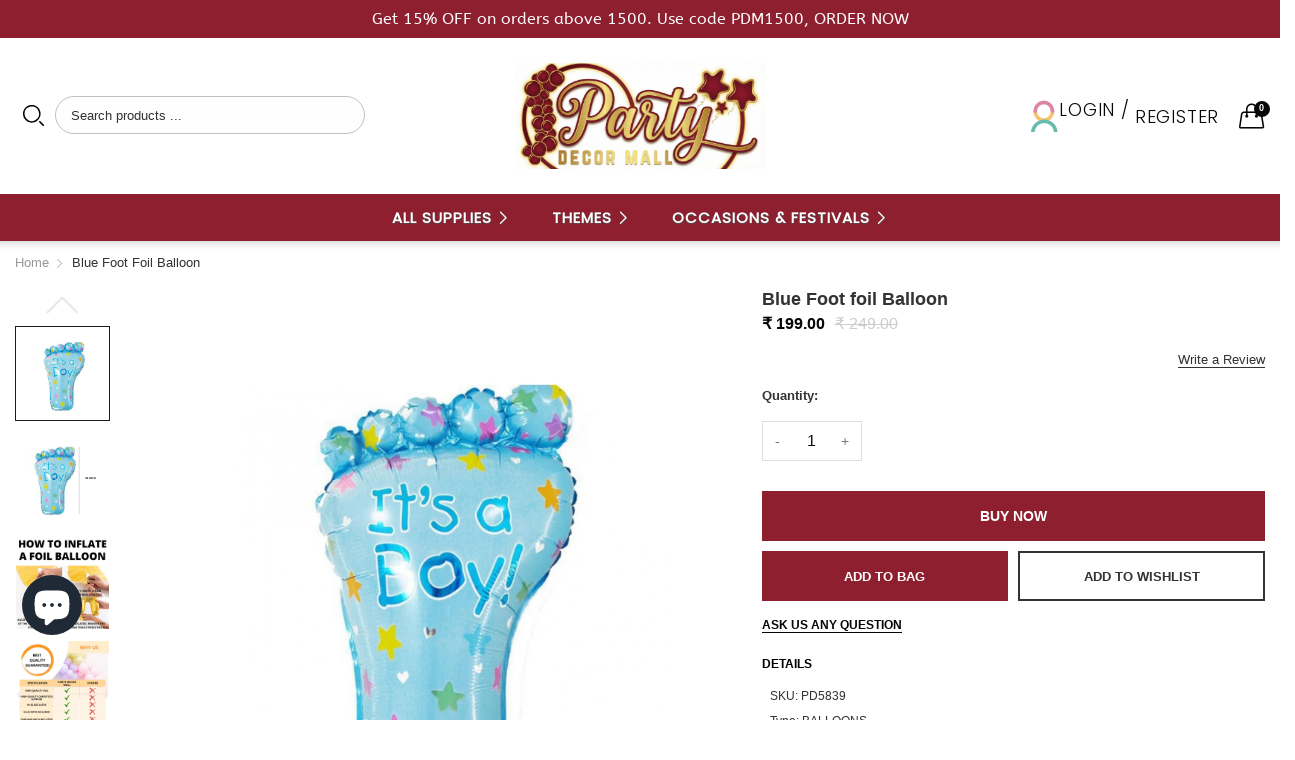

--- FILE ---
content_type: text/html; charset=utf-8
request_url: https://partydecormall.com/products/party-decor-mall-blue-foot-foil-balloon
body_size: 38098
content:
<!doctype html>
  <!--[if IE 9]> <html class="ie9 no-js" lang="en" dir=""> <![endif]-->
  <!--[if (gt IE 9)|!(IE)]><!--> <html class="no-js" lang="en" dir="ltr"> <!--<![endif]-->
  <head>
    <meta charset="utf-8">
    <meta http-equiv="X-UA-Compatible" content="IE=edge,chrome=1">
    <meta name="viewport" content="user-scalable=no,width=device-width,minimum-scale=1,initial-scale=1,maximum-scale=1">
    <meta name="theme-color" content="#7796A8">
    <link rel="canonical" href="https://partydecormall.com/products/party-decor-mall-blue-foot-foil-balloon"><link rel="amphtml" href="https://partydecormall.com/products/party-decor-mall-blue-foot-foil-balloon?view=amp"><script src="https://cdn.tailwindcss.com"></script>

    <link rel="stylesheet" href="https://cdn.jsdelivr.net/npm/swiper@11/swiper-bundle.min.css">
     <script src="https://cdn.jsdelivr.net/npm/swiper@11/swiper-bundle.min.js"></script>
    <title>Blue Foot foil Balloon
&ndash; PartyDecor Mall
</title><meta name="description" content="  Package includes 1 Pc Blue Foot foil number balloon and a straw to inflate the foil balloon Self sealing high quality foil balloons which can be easily blown using a straw provided with the package and sealed by itself to hold the air tightly. Helium/Air supported balloons Foil balloons can be deflated &amp;amp; reused a"><!-- /snippets/social-meta-tags.liquid --><meta property="og:site_name" content="PartyDecor Mall">
<meta property="og:url" content="https://partydecormall.com/products/party-decor-mall-blue-foot-foil-balloon">
<meta property="og:title" content="Blue Foot foil Balloon">
<meta property="og:type" content="product">
<meta property="og:description" content="  Package includes 1 Pc Blue Foot foil number balloon and a straw to inflate the foil balloon Self sealing high quality foil balloons which can be easily blown using a straw provided with the package and sealed by itself to hold the air tightly. Helium/Air supported balloons Foil balloons can be deflated &amp;amp; reused a"><meta property="og:price:amount" content="199.00">
  <meta property="og:price:currency" content="INR"><meta property="og:image" content="http://partydecormall.com/cdn/shop/products/33-scaled_1200x1200.jpg?v=1649273631"><meta property="og:image" content="http://partydecormall.com/cdn/shop/products/34-scaled_7206c524-5e21-499d-b196-4b9bab660fff_1200x1200.jpg?v=1649273632"><meta property="og:image" content="http://partydecormall.com/cdn/shop/products/FOIL-BALLOON-scaled_8da54299-1be2-4b30-a34d-82d25beed9d2_1200x1200.jpg?v=1649273634">
<meta property="og:image:secure_url" content="https://partydecormall.com/cdn/shop/products/33-scaled_1200x1200.jpg?v=1649273631"><meta property="og:image:secure_url" content="https://partydecormall.com/cdn/shop/products/34-scaled_7206c524-5e21-499d-b196-4b9bab660fff_1200x1200.jpg?v=1649273632"><meta property="og:image:secure_url" content="https://partydecormall.com/cdn/shop/products/FOIL-BALLOON-scaled_8da54299-1be2-4b30-a34d-82d25beed9d2_1200x1200.jpg?v=1649273634">
<meta name="twitter:site" content="@partydecor_mall"><meta name="twitter:card" content="summary_large_image">
<meta name="twitter:title" content="Blue Foot foil Balloon">
<meta name="twitter:description" content="  Package includes 1 Pc Blue Foot foil number balloon and a straw to inflate the foil balloon Self sealing high quality foil balloons which can be easily blown using a straw provided with the package and sealed by itself to hold the air tightly. Helium/Air supported balloons Foil balloons can be deflated &amp;amp; reused a">
<style>
@media (max-width: 450px){
.index-information-custom2 .box-content>div .index-information-grid-list .index-information-grid-item .sub-title{font-size:12px !important; line-height:1.2em !important;}

div.index-information-custom2 .index-information-custom2-group.have-path .box-content>div .index-information-grid-list .index-information-grid-item .title{font-size:16px !important; font-weight:Bold;}

div.welcome-header-message {
    text-align: center;
    font-size: 13px;
    display: flex;
}

}


@media screen and (max-width: 34.43625em){

	#search-box{    z-index: 999;
    margin-top: 85px !important;}
    .search-box-form .input-group-field{border: none !important; background: none !important;}
    .search-box-form .input-group-label {
    margin: 10px !important;
    padding: 0 !important;
}

.search-box-form .input-group {
    margin: 0;
    border: 1px solid #dcdcdc;
    border-radius: 24px;
    z-index: 999999;
    background: none;
    /* padding: 0 10px 10px; */
}

div.footer-newsletter-wrapper .footer-newsletter {
    border: none !important;
}
}
</style>
<style>
.title-area, .desc-label, .product-info-label{font-weight:bold; color:#000000 !important;}
@media (min-device-width: 1259px) {
header.layout-header .header-menu-root a.header-menu-root-link{ text-shadow: 0px 1px 1px #525050;}
header.layout-header .header-menu-root:hover a.header-menu-root-link{ text-shadow: none;
}

.header-style11 .search-box-desktop-form .input-group-field{background:#fff !important;}
}

header .welcome-header-message{height:35px;}
.pdmmenu, .pdmmenu>.grid-container{max-width:none; padding:0; margin:0; }

@media (min-width: 801px) {



}

.tabs-title.index-collection-tab-title > a{ color: }
.tabs-title.index-collection-tab-title.is-active a {
    color: var(--color_primary) !important;
border-bottom: 10px solid;
}
.product-item .cart-button .product-item-buttons .product-item-button, .product-item .cart-button .product-item-buttons:hover .product-item-button{background:#FFD814 !important; color:#0F1111 !important; border-color:#FCD200 !important; border:1px solid;     border-radius: 20px;
}
.product-add-cart-container .product-add-cart{background:#FFD814 !important; color:#0F1111 !important; border-color:#FCD200 !important; border:1px solid;}
.product-add-cart span{color:#0F1111 !important;}
a.header-menu-root-link em{display:none;}


.header-menu-root-link em{display:none;}
.is-dropdown-submenu-parent .header-menu-root-link em{display:inline-block; font-size:12px; font-weight:bold;}

.is-dropdown-submenu-parent a.header-menu-root-link em:before(position:absolute; top:0.8rem; right:0.9rem;)
.is-dropdown-submenu-parent a.header-menu-root-link em:before{content: "\e606";     font-family: "simple-line-icons";speak: none;font-style: normal;font-weight: normal;font-variant: normal;text-transform: none;line-height: 1;-webkit-font-smoothing: antialiased;-moz-osx-font-smoothing: grayscale;}


.is-dropdown-submenu-parent .sli-arrow:before{content:"\e606";}
.is-dropdown-submenu-parent.is-active .sli-arrow:before{content:"\e604";}

.header-style11 li.header-menu-root > a{font-weight:bold; font-size:13px;}

.newsletter-popup-banner{max-width:50%}
.newsletter-popup-banner img{max-width:100% !important}

.newsletter-popup-form .title{font-size:30px !important;}
.newsletter-popup-form .caption{font-size:18px !important}
.newsletter-popup-form .group_input{margin-top: 45px;}

li.level1-menu>a {border-bottom: 1px solid #dcdcdc !important;
margin: 10px auto !important;
font-size: 14px !important;
}

.dropdown .is-dropdown-submenu .is-submenu-item a{font-size:12px !important;}

footer .footer-newsletter{display: flex;align-items:stretch;justify-content: center;}
.footer-newsletter-textblock{float: left;display: flex;flex-direction: column;align-content: space-around;justify-content: space-between;align-items: center;max-width: 300px;text-align: center;    text-shadow: 2px 2px 5px rgb(0 0 0 / 40%);
}

footer .footer-newsletter-content {
    display: flex;
    justify-content: space-around;
    flex-direction: column;
}

h1.footer-newsletter-title {
    font-size: 30px !important;
    text-transform: uppercase;margin:0;
}
footer .footer-newsletter-wrap .footer-newsletter-field {
    background: #ffffff9c !important;
color:#222222 !important;
}
footer.layout-footer{background:none !important;}
footer .footer-newsletter-wrapper {
    border: none !important;
margin-top:60px;
}
.footer-newsletter-wrapper .footer-newsletter {
    border: 3px dashed #ffffff !important;
    margin: 30px;
}
.footer-style1 .footer-newsletter-wrapper>.grid-container>.grid-x{    background: var(--color_welcome_desktop_bg);
}

footer.layout-footer .footer-newsletter-wrap{padding:0 !important; border-radius: 25px;background:none !important;
}
footer .footer-newsletter-wrap .footer-newsletter-button {
    background: var(--color_footer_desktop_bg)!important;
   color: var(--color_footer_desktop_color)!important;
}

iframe#dummy-chat-button-iframe {
    bottom: 60px !important;
}

.collection-item-thumb:hover {
    box-shadow: 1px 0 10px #dcdcdc;
    -webkit-filter: brightness(105%) !important;
    filter: brightness(105%) !important;
}


.collection-item-thumb, .product-item-thumb {

   border: 1px solid #eee;
    overflow: hidden;
}

.collection-item-caption {
    text-align: center;
}


.pcollection-girls-theme .collection-item-thumb:hover{
border: 3px solid #f16085;
}

.pcollection-boys-theme .collection-item-thumb:hover {    border: 3px solid #00afe8;
}

.layout-main .shopify-policy__container {
    max-width: 80%;
}

footer.layout-footer .footer{    border-top: 15px dashed #ffffff !important;
}

footer.layout-footer .footer-title {
    border-bottom: 3px dashed #ffffff;
    font-size: 20px;
}

.product .product-review .spr-summary-actions-newreview {
    background: var(--color_primary);
    padding: 10px;
    border-radius: 20px;
    color: #fff;
    font-weight: bold;
    font-size: 15px !important;
}

.mini-cart-title {
    font-size: .8125rem;
    margin-top: 18px!important;
    margin-bottom: 24px;
    padding-bottom: 15px;
    border-bottom: 1px solid #dddddd;
    text-transform: uppercase;
    color: #777;
    padding-top: 15px;
    font-size: 20px;
    color: #ffffff !important;
    background: #663399;
    font-size: 23px !important;
    text-align: center;
    font-weight: bolder !important;
}

.mini-cart-title span{
    display: inline-block;
    vertical-align: super;
    /* border: 1px solid #000000; */
    border-radius: 13px;
    /* text-align: center; */
    position: relative;
    top: -10px;
    overflow: visible;
    font-size: 13px;
    background: #f689a4;
    padding: 2px 8px;
    font-size: 16px;
    /* color: #f689a4;*/
}

.header-menu li > .is-dropdown-submenu{padding:20px !important;     box-shadow: 0px 5px 17px -3px #000 !important;
}

.header-menu .dropdown .is-dropdown-submenu .is-submenu-item.header-menu-dropdown-container a{border-bottom:1px dotted #dddddd; padding-top:3px !important; padding-bottom:2px !important; font-size:105% !important}

.desktop-header .bottom-row {
    margin-bottom: 0 !important;
}
.cart-tbody .cart-table {
    margin: 0 auto;
    max-width: auto !important;
}
div.cart-thead, .cart-tbody .cart-tr, .cart-footer div.cart-total-subtotal{border:none !important;}


.index-slideshow .index-slideshow-container{max-height:700px;}

pre.hide-for-custom {
    display: none;
}

.theme-list .collection-item-thumb {
    margin-bottom: 0;
}

.theme-list .collection-item {
    margin-bottom: 0;
}


.theme-list .collection-item-title {
    margin-bottom: 17px;
    padding: 7px 0;
    background: #eeeeee;
    font-family: arial narrow;
    font-size: 17px;
    font-weight: bold;
    text-transform: uppercase;
}

.template-product h1.product-title{font-size:18px;}

.product-couponbox {
    border: 1px solid #c3c4c6;
    padding: 15px;
}
.product-item-thumb{border-radius:10px;}

.product .layout-content-title h3 {
    font-size: 400% !important;
    color: var(--color_desktop_page_heading) !important;
    text-align: left !important;
    width: 100%;
    text-shadow: 1px 1px 1px #9470db;
}
footer.layout-footer .footer-newsletter-title, footer.layout-footer p {
    color: #ffffff !important;
}

.index-collection-tab-title>a{color:var(--color_desktop_page_heading) !important;}
.index-collection-tab-grid .title-tablist-collection .index-collection-tab-title>a{font-size: 300% !important;}
.collection-title{font-size:150%}
</style>
<style data-shopify>
  :root {--font_title: 'Poppins', sans-serif;;
	--font_paragraph: 'Poppins', sans-serif;;--font_desktop_title: 'Poppins', sans-serif;;
	--font_desktop_paragraph: 'Poppins', sans-serif;;--color_primary: #8e1f2f;
    --color_welcome_desktop_bg: #8e1f2f;
	--color_welcome_desktop_bg2: #8e1f2f;
    --color_primary_hover: #5b7e05;
    --color_secondary: #767676;
	--color_secondary_hover: #767676;
	--color_success: #3adb76;
	--color_success_hover: #3adb76;
	--color_warning: #ffae00;
	--color_warning_hover: #ffae00;
	--color_alert: #cc4b37;
	--color_alert_hover: #cc4b37;
	--color_light_gray: #e6e6e6;
	--color_medium_gray: #a9a9aa;
	--color_dark_gray: #7f7f7f;--color_page_bg: #ffffff;
	--color_page_paragraph: #060606;
	--color_page_heading: #060606;
	--color_page_link: #060606;
	--color_page_link_hover: #75a500;
	--color_page_icon: #060606;
	--color_page_border: #e5e5e5;--color_desktop_page_bg: #ffffff;
	--color_desktop_page_paragraph: #060606;
	--color_desktop_page_heading: #000000;
	--color_desktop_page_link: #060606;
	--color_desktop_page_link_hover: #663399;
	--color_desktop_page_icon: #060606;--color_header_bg: #ffffff;
	--color_header_color: #060606;--color_header_desktop_bg: #ffffff;
	--color_header_desktop_color: #060606;
	--color_header_desktop_border: #e5e5e5;
	--color_top_nav_desktop_color: #ffffff;
	--color_top_nav_desktop_bg: #8e1f2f;
	--color_top_nav_desktop_border: #e7e7e8;
	--color_top_nav_desktop_color_hover: #e6e6e6;
	--color_welcome_desktop_color: #ffffff;
	--color_welcome_desktop_bg2: #8e1f2f;--color_breadcrumb_desktop_bg: #eaeaea;
	--color_breadcrumb_desktop_color: #060606;
	--color_breadcrumb_desktop_hover_color: #8e1f2f;--color_footer_bg: #e7e7e7;
	--color_footer_color: #ffffff;--color_footer_desktop_bg: #e7e7e7;
	--color_footer_desktop_color: #767676;
	--color_footer_desktop_border: #8e1f2f;
	--color_footer_desktop_title_color: #8e1f2f;
	--color_footer_copyright_bg: #000000;
	--color_footer_copyright_color: #ffffff;--logo_height: 250px;
	--logo_weight: 250px;--color_background: #7cd6f3;
	--color_title: #ffffff;--dimension_mobile_height: 35px;--rating-color-global: #fcc51e;
	--rating-color-global-gray: #9c9da0;
	--price-color-global:  #e80808;
	--price-color-global-gray: #9c9da0;
  }
</style>
<link href="//partydecormall.com/cdn/shop/t/10/assets/style.css?v=142173337747010207001764242199" rel="stylesheet" type="text/css" media="all" data-style-link/>
  <link href="//partydecormall.com/cdn/shop/t/10/assets/style-tablet.css?v=118784946285274212311764242226" rel="stylesheet" type="text/css" media="all and (min-width: 551px)" data-style-link/>
  <link href="//partydecormall.com/cdn/shop/t/10/assets/style-desktop.css?v=28885533163510186531764242226" rel="stylesheet" type="text/css" media="all and (min-width: 1261px)" data-style-link/>
  <link href="//partydecormall.com/cdn/shop/t/10/assets/section-build.css?v=87728615092645008991768551061" rel="stylesheet" type="text/css" media="all" data-style-link/>
  <link href="//partydecormall.com/cdn/shop/t/10/assets/page-build.css?v=23829148858130343701764242189" rel="stylesheet" type="text/css" media="all" data-style-link/>
    
    <link href="//partydecormall.com/cdn/shop/t/10/assets/color.css?v=84968991705437527511764242226" rel="stylesheet" type="text/css" media="all" />
    <link href="//partydecormall.com/cdn/shop/t/10/assets/custom.css?v=15337002932497387821764242226" rel="stylesheet" type="text/css" media="all" data-style-link-rtl/>
    <link href="//partydecormall.com/cdn/shop/t/10/assets/ewg_css.css?v=162563417164452428241768551143" rel="stylesheet" type="text/css" media="all" data-style-link-rtl/>
    <script src="//cdn.shopify.com/s/javascripts/currencies.js" defer="defer"></script>
    <script>
    var theme = {};
    theme.current_page = "product";
    theme.settings = {"color_primary":"#8e1f2f","color_primary_hover":"#5b7e05","color_secondary":"#767676","color_secondary_hover":"#767676","color_success":"#3adb76","color_success_hover":"#3adb76","color_warning":"#ffae00","color_warning_hover":"#ffae00","color_alert":"#cc4b37","color_alert_hover":"#cc4b37","color_light_gray":"#e6e6e6","color_medium_gray":"#a9a9aa","color_dark_gray":"#7f7f7f","color_welcome_desktop_bg":"#8e1f2f","color_welcome_desktop_bg2":"#8e1f2f","color_welcome_desktop_color":"#ffffff","color_header_desktop_bg":"#ffffff","color_header_desktop_color":"#060606","color_header_desktop_border":"#e5e5e5","color_top_nav_desktop_color":"#ffffff","color_top_nav_desktop_color_hover":"#e6e6e6","color_top_nav_desktop_bg":"#8e1f2f","color_top_nav_desktop_border":"#e7e7e8","color_breadcrumb_desktop_bg":"#eaeaea","color_breadcrumb_desktop_color":"#060606","color_breadcrumb_desktop_hover_color":"#8e1f2f","color_desktop_page_bg":"#ffffff","color_desktop_page_link":"#060606","color_desktop_page_link_hover":"#663399","color_desktop_page_heading":"#000000","color_desktop_page_paragraph":"#060606","color_desktop_page_icon":"#060606","color_footer_desktop_bg":"#e7e7e7","color_footer_desktop_border":"#8e1f2f","color_footer_desktop_color":"#767676","color_footer_desktop_title_color":"#8e1f2f","color_footer_copyright_bg":"#000000","color_footer_copyright_color":"#ffffff","color_header_bg":"#ffffff","color_header_color":"#060606","color_page_bg":"#ffffff","color_page_link":"#060606","color_page_link_hover":"#75a500","color_page_heading":"#060606","color_page_paragraph":"#060606","color_page_icon":"#060606","color_page_border":"#e5e5e5","color_footer_bg":"#e7e7e7","color_footer_color":"#ffffff","font_embed":"\u003cstyle\u003e\n@media (max-width: 450px){\n.index-information-custom2 .box-content\u003ediv .index-information-grid-list .index-information-grid-item .sub-title{font-size:12px !important; line-height:1.2em !important;}\n\ndiv.index-information-custom2 .index-information-custom2-group.have-path .box-content\u003ediv .index-information-grid-list .index-information-grid-item .title{font-size:16px !important; font-weight:Bold;}\n\ndiv.welcome-header-message {\n    text-align: center;\n    font-size: 13px;\n    display: flex;\n}\n\n}\n\n\n@media screen and (max-width: 34.43625em){\n\n\t#search-box{    z-index: 999;\n    margin-top: 85px !important;}\n    .search-box-form .input-group-field{border: none !important; background: none !important;}\n    .search-box-form .input-group-label {\n    margin: 10px !important;\n    padding: 0 !important;\n}\n\n.search-box-form .input-group {\n    margin: 0;\n    border: 1px solid #dcdcdc;\n    border-radius: 24px;\n    z-index: 999999;\n    background: none;\n    \/* padding: 0 10px 10px; *\/\n}\n\ndiv.footer-newsletter-wrapper .footer-newsletter {\n    border: none !important;\n}\n}\n\u003c\/style\u003e","font_paragraph":"'Poppins', sans-serif;","font_title":"'Poppins', sans-serif;","font_desktop_embed":"\u003cstyle\u003e\n.title-area, .desc-label, .product-info-label{font-weight:bold; color:#000000 !important;}\n@media (min-device-width: 1259px) {\nheader.layout-header .header-menu-root a.header-menu-root-link{ text-shadow: 0px 1px 1px #525050;}\nheader.layout-header .header-menu-root:hover a.header-menu-root-link{ text-shadow: none;\n}\n\n.header-style11 .search-box-desktop-form .input-group-field{background:#fff !important;}\n}\n\nheader .welcome-header-message{height:35px;}\n.pdmmenu, .pdmmenu\u003e.grid-container{max-width:none; padding:0; margin:0; }\n\n@media (min-width: 801px) {\n\n\n\n}\n\n.tabs-title.index-collection-tab-title \u003e a{ color: }\n.tabs-title.index-collection-tab-title.is-active a {\n    color: var(--color_primary) !important;\nborder-bottom: 10px solid;\n}\n.product-item .cart-button .product-item-buttons .product-item-button, .product-item .cart-button .product-item-buttons:hover .product-item-button{background:#FFD814 !important; color:#0F1111 !important; border-color:#FCD200 !important; border:1px solid;     border-radius: 20px;\n}\n.product-add-cart-container .product-add-cart{background:#FFD814 !important; color:#0F1111 !important; border-color:#FCD200 !important; border:1px solid;}\n.product-add-cart span{color:#0F1111 !important;}\na.header-menu-root-link em{display:none;}\n\n\n.header-menu-root-link em{display:none;}\n.is-dropdown-submenu-parent .header-menu-root-link em{display:inline-block; font-size:12px; font-weight:bold;}\n\n.is-dropdown-submenu-parent a.header-menu-root-link em:before(position:absolute; top:0.8rem; right:0.9rem;)\n.is-dropdown-submenu-parent a.header-menu-root-link em:before{content: \"\\e606\";     font-family: \"simple-line-icons\";speak: none;font-style: normal;font-weight: normal;font-variant: normal;text-transform: none;line-height: 1;-webkit-font-smoothing: antialiased;-moz-osx-font-smoothing: grayscale;}\n\n\n.is-dropdown-submenu-parent .sli-arrow:before{content:\"\\e606\";}\n.is-dropdown-submenu-parent.is-active .sli-arrow:before{content:\"\\e604\";}\n\n.header-style11 li.header-menu-root \u003e a{font-weight:bold; font-size:13px;}\n\n.newsletter-popup-banner{max-width:50%}\n.newsletter-popup-banner img{max-width:100% !important}\n\n.newsletter-popup-form .title{font-size:30px !important;}\n.newsletter-popup-form .caption{font-size:18px !important}\n.newsletter-popup-form .group_input{margin-top: 45px;}\n\nli.level1-menu\u003ea {border-bottom: 1px solid #dcdcdc !important;\nmargin: 10px auto !important;\nfont-size: 14px !important;\n}\n\n.dropdown .is-dropdown-submenu .is-submenu-item a{font-size:12px !important;}\n\nfooter .footer-newsletter{display: flex;align-items:stretch;justify-content: center;}\n.footer-newsletter-textblock{float: left;display: flex;flex-direction: column;align-content: space-around;justify-content: space-between;align-items: center;max-width: 300px;text-align: center;    text-shadow: 2px 2px 5px rgb(0 0 0 \/ 40%);\n}\n\nfooter .footer-newsletter-content {\n    display: flex;\n    justify-content: space-around;\n    flex-direction: column;\n}\n\nh1.footer-newsletter-title {\n    font-size: 30px !important;\n    text-transform: uppercase;margin:0;\n}\nfooter .footer-newsletter-wrap .footer-newsletter-field {\n    background: #ffffff9c !important;\ncolor:#222222 !important;\n}\nfooter.layout-footer{background:none !important;}\nfooter .footer-newsletter-wrapper {\n    border: none !important;\nmargin-top:60px;\n}\n.footer-newsletter-wrapper .footer-newsletter {\n    border: 3px dashed #ffffff !important;\n    margin: 30px;\n}\n.footer-style1 .footer-newsletter-wrapper\u003e.grid-container\u003e.grid-x{    background: var(--color_welcome_desktop_bg);\n}\n\nfooter.layout-footer .footer-newsletter-wrap{padding:0 !important; border-radius: 25px;background:none !important;\n}\nfooter .footer-newsletter-wrap .footer-newsletter-button {\n    background: var(--color_footer_desktop_bg)!important;\n   color: var(--color_footer_desktop_color)!important;\n}\n\niframe#dummy-chat-button-iframe {\n    bottom: 60px !important;\n}\n\n.collection-item-thumb:hover {\n    box-shadow: 1px 0 10px #dcdcdc;\n    -webkit-filter: brightness(105%) !important;\n    filter: brightness(105%) !important;\n}\n\n\n.collection-item-thumb, .product-item-thumb {\n\n   border: 1px solid #eee;\n    overflow: hidden;\n}\n\n.collection-item-caption {\n    text-align: center;\n}\n\n\n.pcollection-girls-theme .collection-item-thumb:hover{\nborder: 3px solid #f16085;\n}\n\n.pcollection-boys-theme .collection-item-thumb:hover {    border: 3px solid #00afe8;\n}\n\n.layout-main .shopify-policy__container {\n    max-width: 80%;\n}\n\nfooter.layout-footer .footer{    border-top: 15px dashed #ffffff !important;\n}\n\nfooter.layout-footer .footer-title {\n    border-bottom: 3px dashed #ffffff;\n    font-size: 20px;\n}\n\n.product .product-review .spr-summary-actions-newreview {\n    background: var(--color_primary);\n    padding: 10px;\n    border-radius: 20px;\n    color: #fff;\n    font-weight: bold;\n    font-size: 15px !important;\n}\n\n.mini-cart-title {\n    font-size: .8125rem;\n    margin-top: 18px!important;\n    margin-bottom: 24px;\n    padding-bottom: 15px;\n    border-bottom: 1px solid #dddddd;\n    text-transform: uppercase;\n    color: #777;\n    padding-top: 15px;\n    font-size: 20px;\n    color: #ffffff !important;\n    background: #663399;\n    font-size: 23px !important;\n    text-align: center;\n    font-weight: bolder !important;\n}\n\n.mini-cart-title span{\n    display: inline-block;\n    vertical-align: super;\n    \/* border: 1px solid #000000; *\/\n    border-radius: 13px;\n    \/* text-align: center; *\/\n    position: relative;\n    top: -10px;\n    overflow: visible;\n    font-size: 13px;\n    background: #f689a4;\n    padding: 2px 8px;\n    font-size: 16px;\n    \/* color: #f689a4;*\/\n}\n\n.header-menu li \u003e .is-dropdown-submenu{padding:20px !important;     box-shadow: 0px 5px 17px -3px #000 !important;\n}\n\n.header-menu .dropdown .is-dropdown-submenu .is-submenu-item.header-menu-dropdown-container a{border-bottom:1px dotted #dddddd; padding-top:3px !important; padding-bottom:2px !important; font-size:105% !important}\n\n.desktop-header .bottom-row {\n    margin-bottom: 0 !important;\n}\n.cart-tbody .cart-table {\n    margin: 0 auto;\n    max-width: auto !important;\n}\ndiv.cart-thead, .cart-tbody .cart-tr, .cart-footer div.cart-total-subtotal{border:none !important;}\n\n\n.index-slideshow .index-slideshow-container{max-height:700px;}\n\npre.hide-for-custom {\n    display: none;\n}\n\n.theme-list .collection-item-thumb {\n    margin-bottom: 0;\n}\n\n.theme-list .collection-item {\n    margin-bottom: 0;\n}\n\n\n.theme-list .collection-item-title {\n    margin-bottom: 17px;\n    padding: 7px 0;\n    background: #eeeeee;\n    font-family: arial narrow;\n    font-size: 17px;\n    font-weight: bold;\n    text-transform: uppercase;\n}\n\n.template-product h1.product-title{font-size:18px;}\n\n.product-couponbox {\n    border: 1px solid #c3c4c6;\n    padding: 15px;\n}\n.product-item-thumb{border-radius:10px;}\n\n.product .layout-content-title h3 {\n    font-size: 400% !important;\n    color: var(--color_desktop_page_heading) !important;\n    text-align: left !important;\n    width: 100%;\n    text-shadow: 1px 1px 1px #9470db;\n}\nfooter.layout-footer .footer-newsletter-title, footer.layout-footer p {\n    color: #ffffff !important;\n}\n\n.index-collection-tab-title\u003ea{color:var(--color_desktop_page_heading) !important;}\n.index-collection-tab-grid .title-tablist-collection .index-collection-tab-title\u003ea{font-size: 300% !important;}\n.collection-title{font-size:150%}\n\u003c\/style\u003e","font_desktop_paragraph":"'Poppins', sans-serif;","font_desktop_title":"'Poppins', sans-serif;","general_page_direction":"ltr","share_image":null,"general_sticky_header_menu":true,"general_button_to_top":true,"general_search_article":false,"general_ajax_cart_notification":"cart","general_compare_notification":true,"general_wishlist_notification":true,"general_sample_notification":false,"mailing_list_active":false,"news_title":"NEWSLETTER","news_sub":"Subscribe and get notified at first on the latest\nupdate and offers!","news_input_title":"Email Address","news_input":"youremail@domain.com","news_actiontext":"SUBSCRIBE","mailchimp_form_action":"\/\/partydecormall.us6.list-manage.com\/subscribe\/post?u=27fd467ed829fca18fc6b62cd\u0026amp;id=99ef14accd","news_prevent":"Don't Show me again.","news_time":"30","mailing_bg":"\/\/partydecormall.com\/cdn\/shop\/files\/pexels-julia-larson-6113235_copy.jpg?v=1651045300","popup_left_enable":false,"popup_left_title":"Selling right Now","popup_left_collection":"upsell","popup_left_limit":"8","popup_left_timeout":"20000","header_style":"1","mode":"1","logo_weight":250,"logo_height":250,"langactive":false,"currencyactive":false,"currency_format":"money_format","supported_currencies":"INR","default_currency":"INR","index_style":"1","index_bottom":true,"index_bottom1":true,"index_bottom2":true,"index_bottom3":false,"bkghome":null,"index_home10slideshow":false,"index_home12slideshow":false,"footer_style":"1","quickview_layout":"full","quickview_image_width":800,"quickview_image_height":800,"show_earnpoints":false,"show_details":true,"detail_title":"Details","show_sku":true,"show_vendor":false,"show_type":true,"show_inventory":true,"show_description":true,"desc_title":"Description","show_customimage":true,"customimage":"\/\/partydecormall.com\/cdn\/shop\/files\/Safe-Payment.jpg?v=1649356916","show_share_buttons":true,"layout":"default","product_option":"Image:image | Color:color | Size:size | Dropdown:dropdown | Material:radio | Letter:image","product_color_mapping":"Amber:#ffc107 | Black:#000000 | Blue:#0000ff | Blue gray:#607d8b | Brown:#795548 | Champagne:#f7e7ce | Cherry:#de3163 | Cyan:#00bcd4 | Dark Green:#006400 | Deep orange:#ff5722 | Deep purple:#673ab7 | Gold:#ffd700 | Gray:#9e9e9e | Green:#4caf50 | Hot Rose:#f178a0 | Indigo:#4b0082 | Ivory:#fffff0 | Lavender:#e6e6fa | Lemon Yellow:#fff44f | Light blue:#add8e6 | Light green:#90ee90 | Lime Green:#32cd32 | Mint Green:#98ff98 | Orange:#ff7f00 | Parrot Green:#61b33b | Pastel Blue:#aec6cf | Peach:#ffcba4 | Pink:#ffc0cb | Purple:#9c27b0 | Red:#ff0000 | Rose Gold:#b76e79 | Sea Green:#2e8b57 | Silver:#c0c0c0 | Teal:#008080 | White:#ffffff | Yellow:#ffeb3b","product_upsell_active":false,"product_upsell_title":"Frequently bought together","product_upsell_collection":"upsell","product_upsell_limit":"5","product_upsell_autoplay":false,"product_upsell_autoplay_speed":"5000","product_upsell_column":"4","product_upsell_row":1,"product_upsell_navigation":true,"product_upsell_pagination":true,"product_item_retina":true,"product_item_quick_view":true,"product_item_compare":false,"product_item_wishlist":true,"product_item_rating":true,"product_item_option":true,"coloravailable":true,"product_item_vendor":false,"product_freetext":true,"product_item_label":true,"product_item_addtocart":true,"product_item_label_sale":"-[percent]%","product_item_label_sale_color":"#ffffff","product_item_label_sale_bg":"#ac2638","product_item_label_new":"new","product_item_label_new_color":"#ffffff","product_item_label_new_bg":"#8e1f2f","product_item_label_hot":"hot","product_item_label_hot_color":"#ffffff","product_item_label_hot_bg":"#73c400","cookies_active":false,"cookies_title":"This website uses cookies to ensure you get the best experience on our website.","action_text_1":"Learn more","action_text_1_link":"https:\/\/cookiesandyou.com","action_text_2":"GOT IT!","color_background":"#7cd6f3","color_title":"#ffffff","social_behance_link":"","social_blogger_link":"","social_dribble_link":"","social_facebook_link":"https:\/\/www.facebook.com\/partydecormall","social_gplus_link":"","social_instagram_link":"https:\/\/www.instagram.com\/partydecormall_in\/","social_linkedin_link":"","social_pinterest_link":"https:\/\/in.pinterest.com\/partydecormall","social_snapchat_link":"","social_tumblr_link":"","social_twitter_link":"https:\/\/twitter.com\/partydecor_mall","social_vimeo_link":"","social_youtube_link":"","social_custom_1_logo":null,"social_custom_1_title":"","social_custom_1_link":"https:\/\/wa.me\/918400567893","social_custom_2_logo":"\/\/partydecormall.com\/cdn\/shop\/files\/whatsapp_00b80a64-63fa-4e5e-8981-ae6fd1912f9c.png?v=1674123982","social_custom_2_title":"","social_custom_2_link":"","social_custom_3_logo":null,"social_custom_3_title":"","social_custom_3_link":"","social_custom_4_logo":null,"social_custom_4_title":"","social_custom_4_link":"","social_custom_5_logo":null,"social_custom_5_title":"","social_custom_5_link":"","share_facebook":true,"share_twitter":true,"share_pinterest":true,"checkout_logo_image":"\/\/partydecormall.com\/cdn\/shop\/files\/party_decor_mall_logo.png?v=1713775356","checkout_logo_position":"center","checkout_logo_size":"large","checkout_body_background_image":null,"checkout_body_background_color":"#ffffff","checkout_input_background_color_mode":"white","checkout_sidebar_background_image":null,"checkout_sidebar_background_color":"#fafafa","checkout_heading_font":"-apple-system, BlinkMacSystemFont, 'Segoe UI', Roboto, Helvetica, Arial, sans-serif, 'Apple Color Emoji', 'Segoe UI Emoji', 'Segoe UI Symbol'","checkout_body_font":"-apple-system, BlinkMacSystemFont, 'Segoe UI', Roboto, Helvetica, Arial, sans-serif, 'Apple Color Emoji', 'Segoe UI Emoji', 'Segoe UI Symbol'","checkout_accent_color":"#f10867","checkout_button_color":"#f10867","checkout_error_color":"#cc4b37","product_color_check":"color | Color","color_primary_custom":"#67bc00","dimension_mobile_height":35,"section":"left-sidebar information-custom","darkmode":false,"product_item_description":false,"product_item_description_strcut":256,"area1":"1","area2":"2","area3":"3","font_paragraph_url":"","font_title_url":"","font_desktop_paragraph_url":"","font_desktop_title_url":"","general_loading_screen":true,"general_loading_screen_logo":"","general_loading_screen_bg":"#ffffff","general_animation_loader":true,"color_desktop_page_border":"#dcdcdc","general_ajax_cart_popup":true,"show_multiple_currencies":true,"currency_heading":"","product_option_color":"Red:red | Pink:pink | Purple:purple | Deep purple:deep-purple | Indigo:indigo | Blue:blue | Light blue:light-blue | Cyan:cyan | Teal:teal | Green:green | Light green:light-green | Lime:lime | Yellow:yellow | Amber:amber | Orange:orange | Deep orange:deep-orange | Brown:brown | Gray:gray | Blue gray:blue-gray | Black:black | White:white","color_page_box_heading":"#ffffff","color_page_box_paragraph":"#ffffff","color_desktop_page_box_heading":"#ffffff","color_desktop_page_box_paragraph":"#ffffff","color_icon":"#1a1a1a","color_border":"#cccccc","color_header_mobile_bg":"#ffffff","color_header_mobile_color":"#1a1a1a","color_footer_mobile_bg":"#f1f2f4","color_footer_mobile_color":"#313233","nav_linklist":"","nav_linklist_left":"","nav_linklist_right":"","nav_sticky":true,"menu_label_1":"","menu_label_2":"","mega1_title":"","mega1_col1_linklist":"","mega1_col2_linklist":"","mega1_col3_banner":"","mega2_title":"","mega2_col1_linklist":"","mega2_col2_linklist":"","mega2_col3_linklist":"","mega2_col4_banner":"","mega3_title":"","mega3_col1_linklist":"","mega3_col2_linklist":"","mega3_col3_linklist":"","mega3_col4_linklist":"","mega3_col5_banner":"","color_text":"#3d4246","color_body_text":"#788188","color_sale_text":"#7796A8","color_borders":"#e8e9eb","color_button":"#7796A8","color_button_text":"#fff","color_small_button":"#fff","color_small_button_text":"#3d4246","color_text_field":"#fff","color_text_field_text":"#000","color_image_overlay_text":"#fff","color_image_overlay":"#3d4246","image_overlay_opacity":25,"color_body_bg":"#fff","type_header_family":"Google_Work+Sans_600_sans","type_header_base_size":"26px","type_base_family":"Google_Work+Sans_400_sans","type_base_size":"16px","type_bold_product_titles":false,"customer_layout":"customer_area"};
    theme.moneyFormat = "₹ {{amount}}";
    theme.strings = {
      addToCart: "Add to Bag",
      buyNow: "Buy Now",
      soldOut: "Sold out",
      unavailable: "Unavailable",
      showMore: "Show More",
      showLess: "Show Less",
      addressError: "Error looking up that address",
      addressNoResults: "No results for that address",
      addressQueryLimit: "You have exceeded the Google API usage limit. Consider upgrading to a \u003ca href=\"https:\/\/developers.google.com\/maps\/premium\/usage-limits\"\u003ePremium Plan\u003c\/a\u003e.",
      authError: "There was a problem authenticating your Google Maps account."
    };
    theme.currency = {
      enable: false,
      currencyFormat: 'money_format',
      shopCurrency: 'INR',
      defaultCurrency: 'INR',
      moneyWithCurrencyFormat: "₹ {{amount}}",
      moneyFormat: "₹ {{amount}}"
    };
    document.documentElement.className = document.documentElement.className.replace('no-js', 'js');
    </script>
    <script>window.__webpack_public_path__ = "//partydecormall.com/cdn/shop/t/10/assets/";</script>
    <script src="//partydecormall.com/cdn/shop/t/10/assets/bundle-vendors.min.js?v=9877340332097395311764242174" defer="defer"></script>
    <script src="//partydecormall.com/cdn/shop/t/10/assets/bundle.js?v=4667179241391405311764242176" defer="defer"></script>
    <!--[if (lte IE 9) ]><script src="//partydecormall.com/cdn/shop/t/10/assets/match-media.min.js?v=22265819453975888031764242187" type="text/javascript"></script><![endif]--><!--[if (gt IE 9)|!(IE)]><!--><script src="//partydecormall.com/cdn/shop/t/10/assets/lazysizes.js?v=174831369459615807681764242186" async="async"></script><!--<![endif]-->
    <!--[if lte IE 9]><script src="//partydecormall.com/cdn/shop/t/10/assets/lazysizes.min.js?v=2590"></script><![endif]-->
    <script>window.performance && window.performance.mark && window.performance.mark('shopify.content_for_header.start');</script><meta name="google-site-verification" content="61LIWefoCLFWDHktd550wZT52Y_vA4Khc4Y2UalUEgg">
<meta id="shopify-digital-wallet" name="shopify-digital-wallet" content="/55791222865/digital_wallets/dialog">
<link rel="alternate" type="application/json+oembed" href="https://partydecormall.com/products/party-decor-mall-blue-foot-foil-balloon.oembed">
<script async="async" src="/checkouts/internal/preloads.js?locale=en-IN"></script>
<script id="shopify-features" type="application/json">{"accessToken":"6ee23ebd550705a1697a80b26ea85fee","betas":["rich-media-storefront-analytics"],"domain":"partydecormall.com","predictiveSearch":true,"shopId":55791222865,"locale":"en"}</script>
<script>var Shopify = Shopify || {};
Shopify.shop = "party-decor-m.myshopify.com";
Shopify.locale = "en";
Shopify.currency = {"active":"INR","rate":"1.0"};
Shopify.country = "IN";
Shopify.theme = {"name":"Copy of Pdm(27\/Nov\/25)","id":182572482835,"schema_name":"PDM","schema_version":"0.1","theme_store_id":null,"role":"main"};
Shopify.theme.handle = "null";
Shopify.theme.style = {"id":null,"handle":null};
Shopify.cdnHost = "partydecormall.com/cdn";
Shopify.routes = Shopify.routes || {};
Shopify.routes.root = "/";</script>
<script type="module">!function(o){(o.Shopify=o.Shopify||{}).modules=!0}(window);</script>
<script>!function(o){function n(){var o=[];function n(){o.push(Array.prototype.slice.apply(arguments))}return n.q=o,n}var t=o.Shopify=o.Shopify||{};t.loadFeatures=n(),t.autoloadFeatures=n()}(window);</script>
<script id="shop-js-analytics" type="application/json">{"pageType":"product"}</script>
<script defer="defer" async type="module" src="//partydecormall.com/cdn/shopifycloud/shop-js/modules/v2/client.init-shop-cart-sync_C5BV16lS.en.esm.js"></script>
<script defer="defer" async type="module" src="//partydecormall.com/cdn/shopifycloud/shop-js/modules/v2/chunk.common_CygWptCX.esm.js"></script>
<script type="module">
  await import("//partydecormall.com/cdn/shopifycloud/shop-js/modules/v2/client.init-shop-cart-sync_C5BV16lS.en.esm.js");
await import("//partydecormall.com/cdn/shopifycloud/shop-js/modules/v2/chunk.common_CygWptCX.esm.js");

  window.Shopify.SignInWithShop?.initShopCartSync?.({"fedCMEnabled":true,"windoidEnabled":true});

</script>
<script>(function() {
  var isLoaded = false;
  function asyncLoad() {
    if (isLoaded) return;
    isLoaded = true;
    var urls = ["https:\/\/sr-cdn.shiprocket.in\/sr-promise\/static\/uc.js?channel_id=4\u0026sr_company_id=1293359\u0026shop=party-decor-m.myshopify.com","https:\/\/cdn.nfcube.com\/instafeed-74624f518175a928580d8829c4d95609.js?shop=party-decor-m.myshopify.com"];
    for (var i = 0; i < urls.length; i++) {
      var s = document.createElement('script');
      s.type = 'text/javascript';
      s.async = true;
      s.src = urls[i];
      var x = document.getElementsByTagName('script')[0];
      x.parentNode.insertBefore(s, x);
    }
  };
  if(window.attachEvent) {
    window.attachEvent('onload', asyncLoad);
  } else {
    window.addEventListener('load', asyncLoad, false);
  }
})();</script>
<script id="__st">var __st={"a":55791222865,"offset":19800,"reqid":"437b6af8-7b05-48e4-a2c9-c9749a8267e7-1768780954","pageurl":"partydecormall.com\/products\/party-decor-mall-blue-foot-foil-balloon","u":"b9a010d26480","p":"product","rtyp":"product","rid":6848311918673};</script>
<script>window.ShopifyPaypalV4VisibilityTracking = true;</script>
<script id="captcha-bootstrap">!function(){'use strict';const t='contact',e='account',n='new_comment',o=[[t,t],['blogs',n],['comments',n],[t,'customer']],c=[[e,'customer_login'],[e,'guest_login'],[e,'recover_customer_password'],[e,'create_customer']],r=t=>t.map((([t,e])=>`form[action*='/${t}']:not([data-nocaptcha='true']) input[name='form_type'][value='${e}']`)).join(','),a=t=>()=>t?[...document.querySelectorAll(t)].map((t=>t.form)):[];function s(){const t=[...o],e=r(t);return a(e)}const i='password',u='form_key',d=['recaptcha-v3-token','g-recaptcha-response','h-captcha-response',i],f=()=>{try{return window.sessionStorage}catch{return}},m='__shopify_v',_=t=>t.elements[u];function p(t,e,n=!1){try{const o=window.sessionStorage,c=JSON.parse(o.getItem(e)),{data:r}=function(t){const{data:e,action:n}=t;return t[m]||n?{data:e,action:n}:{data:t,action:n}}(c);for(const[e,n]of Object.entries(r))t.elements[e]&&(t.elements[e].value=n);n&&o.removeItem(e)}catch(o){console.error('form repopulation failed',{error:o})}}const l='form_type',E='cptcha';function T(t){t.dataset[E]=!0}const w=window,h=w.document,L='Shopify',v='ce_forms',y='captcha';let A=!1;((t,e)=>{const n=(g='f06e6c50-85a8-45c8-87d0-21a2b65856fe',I='https://cdn.shopify.com/shopifycloud/storefront-forms-hcaptcha/ce_storefront_forms_captcha_hcaptcha.v1.5.2.iife.js',D={infoText:'Protected by hCaptcha',privacyText:'Privacy',termsText:'Terms'},(t,e,n)=>{const o=w[L][v],c=o.bindForm;if(c)return c(t,g,e,D).then(n);var r;o.q.push([[t,g,e,D],n]),r=I,A||(h.body.append(Object.assign(h.createElement('script'),{id:'captcha-provider',async:!0,src:r})),A=!0)});var g,I,D;w[L]=w[L]||{},w[L][v]=w[L][v]||{},w[L][v].q=[],w[L][y]=w[L][y]||{},w[L][y].protect=function(t,e){n(t,void 0,e),T(t)},Object.freeze(w[L][y]),function(t,e,n,w,h,L){const[v,y,A,g]=function(t,e,n){const i=e?o:[],u=t?c:[],d=[...i,...u],f=r(d),m=r(i),_=r(d.filter((([t,e])=>n.includes(e))));return[a(f),a(m),a(_),s()]}(w,h,L),I=t=>{const e=t.target;return e instanceof HTMLFormElement?e:e&&e.form},D=t=>v().includes(t);t.addEventListener('submit',(t=>{const e=I(t);if(!e)return;const n=D(e)&&!e.dataset.hcaptchaBound&&!e.dataset.recaptchaBound,o=_(e),c=g().includes(e)&&(!o||!o.value);(n||c)&&t.preventDefault(),c&&!n&&(function(t){try{if(!f())return;!function(t){const e=f();if(!e)return;const n=_(t);if(!n)return;const o=n.value;o&&e.removeItem(o)}(t);const e=Array.from(Array(32),(()=>Math.random().toString(36)[2])).join('');!function(t,e){_(t)||t.append(Object.assign(document.createElement('input'),{type:'hidden',name:u})),t.elements[u].value=e}(t,e),function(t,e){const n=f();if(!n)return;const o=[...t.querySelectorAll(`input[type='${i}']`)].map((({name:t})=>t)),c=[...d,...o],r={};for(const[a,s]of new FormData(t).entries())c.includes(a)||(r[a]=s);n.setItem(e,JSON.stringify({[m]:1,action:t.action,data:r}))}(t,e)}catch(e){console.error('failed to persist form',e)}}(e),e.submit())}));const S=(t,e)=>{t&&!t.dataset[E]&&(n(t,e.some((e=>e===t))),T(t))};for(const o of['focusin','change'])t.addEventListener(o,(t=>{const e=I(t);D(e)&&S(e,y())}));const B=e.get('form_key'),M=e.get(l),P=B&&M;t.addEventListener('DOMContentLoaded',(()=>{const t=y();if(P)for(const e of t)e.elements[l].value===M&&p(e,B);[...new Set([...A(),...v().filter((t=>'true'===t.dataset.shopifyCaptcha))])].forEach((e=>S(e,t)))}))}(h,new URLSearchParams(w.location.search),n,t,e,['guest_login'])})(!0,!0)}();</script>
<script integrity="sha256-4kQ18oKyAcykRKYeNunJcIwy7WH5gtpwJnB7kiuLZ1E=" data-source-attribution="shopify.loadfeatures" defer="defer" src="//partydecormall.com/cdn/shopifycloud/storefront/assets/storefront/load_feature-a0a9edcb.js" crossorigin="anonymous"></script>
<script data-source-attribution="shopify.dynamic_checkout.dynamic.init">var Shopify=Shopify||{};Shopify.PaymentButton=Shopify.PaymentButton||{isStorefrontPortableWallets:!0,init:function(){window.Shopify.PaymentButton.init=function(){};var t=document.createElement("script");t.src="https://partydecormall.com/cdn/shopifycloud/portable-wallets/latest/portable-wallets.en.js",t.type="module",document.head.appendChild(t)}};
</script>
<script data-source-attribution="shopify.dynamic_checkout.buyer_consent">
  function portableWalletsHideBuyerConsent(e){var t=document.getElementById("shopify-buyer-consent"),n=document.getElementById("shopify-subscription-policy-button");t&&n&&(t.classList.add("hidden"),t.setAttribute("aria-hidden","true"),n.removeEventListener("click",e))}function portableWalletsShowBuyerConsent(e){var t=document.getElementById("shopify-buyer-consent"),n=document.getElementById("shopify-subscription-policy-button");t&&n&&(t.classList.remove("hidden"),t.removeAttribute("aria-hidden"),n.addEventListener("click",e))}window.Shopify?.PaymentButton&&(window.Shopify.PaymentButton.hideBuyerConsent=portableWalletsHideBuyerConsent,window.Shopify.PaymentButton.showBuyerConsent=portableWalletsShowBuyerConsent);
</script>
<script data-source-attribution="shopify.dynamic_checkout.cart.bootstrap">document.addEventListener("DOMContentLoaded",(function(){function t(){return document.querySelector("shopify-accelerated-checkout-cart, shopify-accelerated-checkout")}if(t())Shopify.PaymentButton.init();else{new MutationObserver((function(e,n){t()&&(Shopify.PaymentButton.init(),n.disconnect())})).observe(document.body,{childList:!0,subtree:!0})}}));
</script>

<script>window.performance && window.performance.mark && window.performance.mark('shopify.content_for_header.end');</script>
    
   <!-- Crawlix Tag Manager -->
<script>
var _mtm = window._mtm = window._mtm || [];
_mtm.push({'mtm.startTime': (new Date().getTime()), 'event': 'mtm.Start'});
var d=document, g=d.createElement('script'), s=d.getElementsByTagName('script')[0];
g.async=true; g.src='https://crawlix.com/js/container_XZvExWps.js'; s.parentNode.insertBefore(g,s);
</script>    
<!-- End Crawlix Tag Manager -->  

  <script type="text/javascript">
    /** This section is only needed once per page if manually copying **/
    if (typeof MauticSDKLoaded == 'undefined') {
        var MauticSDKLoaded = true;
        var head            = document.getElementsByTagName('head')[0];
        var script          = document.createElement('script');
        script.type         = 'text/javascript';
        script.src          = 'https://connect.a4a.my.id/media/js/mautic-form.js?v19af68e5';
        script.onload       = function() {
            MauticSDK.onLoad();
        };
        head.appendChild(script);
        var MauticDomain = 'https://connect.a4a.my.id';
        var MauticLang   = {
            'submittingMessage': "Please wait..."
        }
    }else if (typeof MauticSDK != 'undefined') {
        MauticSDK.onLoad();
    }
</script>
    
    <!-- "snippets/judgeme_core.liquid" was not rendered, the associated app was uninstalled -->
  <script type="text/javascript">
    (function(c,l,a,r,i,t,y){
        c[a]=c[a]||function(){(c[a].q=c[a].q||[]).push(arguments)};
        t=l.createElement(r);t.async=1;t.src="https://www.clarity.ms/tag/"+i;
        y=l.getElementsByTagName(r)[0];y.parentNode.insertBefore(t,y);
    })(window, document, "clarity", "script", "iibi8hcgvp");
</script>

    <script type="text/javascript">
    (function(c,l,a,r,i,t,y){
        c[a]=c[a]||function(){(c[a].q=c[a].q||[]).push(arguments)};
        t=l.createElement(r);t.async=1;t.src="https://www.clarity.ms/tag/"+i;
        y=l.getElementsByTagName(r)[0];y.parentNode.insertBefore(t,y);
    })(window, document, "clarity", "script", "r8eyn4n4go");
</script>
  
  <!-- BEGIN app block: shopify://apps/gsc-instagram-feed/blocks/embed/96970b1b-b770-454f-b16b-51f47e1aa4ed --><script>
  try {
    window.GSC_INSTAFEED_WIDGETS = [{"key":"GSC-ONmCyrjYWkOLeXa","popup":{"avatar":true,"caption":true,"username":true,"likeCount":true,"permalink":true,"commentsCount":true,"permalinkText":"View post"},"blocks":[{"id":"heading-LjJpHurDJpvQ","type":"heading","align":"center","color":"#000000","value":"Follow us on Instagram","enabled":true,"padding":{"mobile":{},"desktop":{}},"fontWeight":"600","textTransform":"unset","mobileFontSize":"24px","desktopFontSize":"28px"},{"id":"text-tjqWpxkVGtDK","type":"text","align":"center","color":"#616161","value":"Join our community for daily inspiration and a closer look at our creations","enabled":true,"padding":{"mobile":{"bottom":"8px"},"desktop":{"bottom":"12px"}},"fontWeight":"400","textTransform":"unset","mobileFontSize":"14px","desktopFontSize":"16px"},{"id":"posts-FmCJXyORpapB","type":"posts","aspect":"4:3","radius":{"mobile":"8px","desktop":"12px"},"enabled":true,"padding":{"mobile":{},"desktop":{}},"hoverEffects":{"caption":true,"enabled":true,"instLogo":true,"likeCount":true,"commentsCount":true},"videoAutoplay":true,"mediaClickAction":"popup","showMediaTypeIcon":true},{"id":"button-PxXbbCqBxZio","href":"https://instagram.com/partydecormall_in","type":"button","label":"Visit Instagram","width":"content","border":{"size":"2px","color":"#000000","enabled":false},"margin":{"mobile":{"top":"8px","left":"0px","right":"0px","bottom":"0px"},"desktop":{"top":"12px","left":"0px","right":"0px","bottom":"0px"}},"radius":{"value":"12px","enabled":true},"target":"_blank","enabled":true,"padding":{"mobile":{"top":"14px","left":"32px","right":"32px","bottom":"14px"},"desktop":{"top":"16px","left":"48px","right":"48px","bottom":"16px"}},"textColor":"#ffffff","background":{"blur":"0px","color":"#000000","enabled":true},"fontWeight":"600","textTransform":"unset","mobileFontSize":"13px","desktopFontSize":"15px","mobileLetterSpacing":"0","desktopLetterSpacing":"0"}],"enabled":true,"general":{"breakpoint":"768px","updateInterval":"day"},"container":{"margin":{"mobile":{"top":"0px","left":"0px","right":"0px","bottom":"0px"},"desktop":{"top":"0px","left":"0px","right":"0px","bottom":"0px"}},"radius":{"value":"0px","enabled":true},"padding":{"mobile":{"top":"48px","left":"16px","right":"16px","bottom":"48px"},"desktop":{"top":"80px","left":"20px","right":"20px","bottom":"80px"}},"background":{"blur":"0px","color":"#ffffff","enabled":true},"containerWidthType":"full","containerWidthValue":"1024px"},"hasGscLogo":true,"mobileLayout":{"grid":{"gap":"4px","rowCount":2,"columnCount":3},"mode":"auto","variant":"carousel","carousel":{"gap":"4px","autoplay":{"speed":3,"enabled":true},"mediaCount":20,"columnCount":2},"autoConfig":{"grid":{"gap":"4px","rowCount":2,"columnCount":3},"variant":"carousel","carousel":{"gap":"4px","autoplay":{"speed":3,"enabled":true},"mediaCount":20,"columnCount":2}}},"desktopLayout":{"grid":{"gap":"12px","rowCount":2,"columnCount":5},"variant":"carousel","carousel":{"gap":"12px","arrows":"none","autoplay":{"speed":3,"enabled":true},"mediaCount":20,"columnCount":5}}}]
  } catch (e) {
    console.log(e);
  }
</script>


<!-- END app block --><!-- BEGIN app block: shopify://apps/instafeed/blocks/head-block/c447db20-095d-4a10-9725-b5977662c9d5 --><link rel="preconnect" href="https://cdn.nfcube.com/">
<link rel="preconnect" href="https://scontent.cdninstagram.com/">


  <script>
    document.addEventListener('DOMContentLoaded', function () {
      let instafeedScript = document.createElement('script');

      
        instafeedScript.src = 'https://cdn.nfcube.com/instafeed-74624f518175a928580d8829c4d95609.js';
      

      document.body.appendChild(instafeedScript);
    });
  </script>





<!-- END app block --><script src="https://cdn.shopify.com/extensions/0199e776-da15-7f04-8431-019361815ca9/instafeed-app-root-44/assets/gsc-instafeed-widget.js" type="text/javascript" defer="defer"></script>
<script src="https://cdn.shopify.com/extensions/7bc9bb47-adfa-4267-963e-cadee5096caf/inbox-1252/assets/inbox-chat-loader.js" type="text/javascript" defer="defer"></script>
<link href="https://monorail-edge.shopifysvc.com" rel="dns-prefetch">
<script>(function(){if ("sendBeacon" in navigator && "performance" in window) {try {var session_token_from_headers = performance.getEntriesByType('navigation')[0].serverTiming.find(x => x.name == '_s').description;} catch {var session_token_from_headers = undefined;}var session_cookie_matches = document.cookie.match(/_shopify_s=([^;]*)/);var session_token_from_cookie = session_cookie_matches && session_cookie_matches.length === 2 ? session_cookie_matches[1] : "";var session_token = session_token_from_headers || session_token_from_cookie || "";function handle_abandonment_event(e) {var entries = performance.getEntries().filter(function(entry) {return /monorail-edge.shopifysvc.com/.test(entry.name);});if (!window.abandonment_tracked && entries.length === 0) {window.abandonment_tracked = true;var currentMs = Date.now();var navigation_start = performance.timing.navigationStart;var payload = {shop_id: 55791222865,url: window.location.href,navigation_start,duration: currentMs - navigation_start,session_token,page_type: "product"};window.navigator.sendBeacon("https://monorail-edge.shopifysvc.com/v1/produce", JSON.stringify({schema_id: "online_store_buyer_site_abandonment/1.1",payload: payload,metadata: {event_created_at_ms: currentMs,event_sent_at_ms: currentMs}}));}}window.addEventListener('pagehide', handle_abandonment_event);}}());</script>
<script id="web-pixels-manager-setup">(function e(e,d,r,n,o){if(void 0===o&&(o={}),!Boolean(null===(a=null===(i=window.Shopify)||void 0===i?void 0:i.analytics)||void 0===a?void 0:a.replayQueue)){var i,a;window.Shopify=window.Shopify||{};var t=window.Shopify;t.analytics=t.analytics||{};var s=t.analytics;s.replayQueue=[],s.publish=function(e,d,r){return s.replayQueue.push([e,d,r]),!0};try{self.performance.mark("wpm:start")}catch(e){}var l=function(){var e={modern:/Edge?\/(1{2}[4-9]|1[2-9]\d|[2-9]\d{2}|\d{4,})\.\d+(\.\d+|)|Firefox\/(1{2}[4-9]|1[2-9]\d|[2-9]\d{2}|\d{4,})\.\d+(\.\d+|)|Chrom(ium|e)\/(9{2}|\d{3,})\.\d+(\.\d+|)|(Maci|X1{2}).+ Version\/(15\.\d+|(1[6-9]|[2-9]\d|\d{3,})\.\d+)([,.]\d+|)( \(\w+\)|)( Mobile\/\w+|) Safari\/|Chrome.+OPR\/(9{2}|\d{3,})\.\d+\.\d+|(CPU[ +]OS|iPhone[ +]OS|CPU[ +]iPhone|CPU IPhone OS|CPU iPad OS)[ +]+(15[._]\d+|(1[6-9]|[2-9]\d|\d{3,})[._]\d+)([._]\d+|)|Android:?[ /-](13[3-9]|1[4-9]\d|[2-9]\d{2}|\d{4,})(\.\d+|)(\.\d+|)|Android.+Firefox\/(13[5-9]|1[4-9]\d|[2-9]\d{2}|\d{4,})\.\d+(\.\d+|)|Android.+Chrom(ium|e)\/(13[3-9]|1[4-9]\d|[2-9]\d{2}|\d{4,})\.\d+(\.\d+|)|SamsungBrowser\/([2-9]\d|\d{3,})\.\d+/,legacy:/Edge?\/(1[6-9]|[2-9]\d|\d{3,})\.\d+(\.\d+|)|Firefox\/(5[4-9]|[6-9]\d|\d{3,})\.\d+(\.\d+|)|Chrom(ium|e)\/(5[1-9]|[6-9]\d|\d{3,})\.\d+(\.\d+|)([\d.]+$|.*Safari\/(?![\d.]+ Edge\/[\d.]+$))|(Maci|X1{2}).+ Version\/(10\.\d+|(1[1-9]|[2-9]\d|\d{3,})\.\d+)([,.]\d+|)( \(\w+\)|)( Mobile\/\w+|) Safari\/|Chrome.+OPR\/(3[89]|[4-9]\d|\d{3,})\.\d+\.\d+|(CPU[ +]OS|iPhone[ +]OS|CPU[ +]iPhone|CPU IPhone OS|CPU iPad OS)[ +]+(10[._]\d+|(1[1-9]|[2-9]\d|\d{3,})[._]\d+)([._]\d+|)|Android:?[ /-](13[3-9]|1[4-9]\d|[2-9]\d{2}|\d{4,})(\.\d+|)(\.\d+|)|Mobile Safari.+OPR\/([89]\d|\d{3,})\.\d+\.\d+|Android.+Firefox\/(13[5-9]|1[4-9]\d|[2-9]\d{2}|\d{4,})\.\d+(\.\d+|)|Android.+Chrom(ium|e)\/(13[3-9]|1[4-9]\d|[2-9]\d{2}|\d{4,})\.\d+(\.\d+|)|Android.+(UC? ?Browser|UCWEB|U3)[ /]?(15\.([5-9]|\d{2,})|(1[6-9]|[2-9]\d|\d{3,})\.\d+)\.\d+|SamsungBrowser\/(5\.\d+|([6-9]|\d{2,})\.\d+)|Android.+MQ{2}Browser\/(14(\.(9|\d{2,})|)|(1[5-9]|[2-9]\d|\d{3,})(\.\d+|))(\.\d+|)|K[Aa][Ii]OS\/(3\.\d+|([4-9]|\d{2,})\.\d+)(\.\d+|)/},d=e.modern,r=e.legacy,n=navigator.userAgent;return n.match(d)?"modern":n.match(r)?"legacy":"unknown"}(),u="modern"===l?"modern":"legacy",c=(null!=n?n:{modern:"",legacy:""})[u],f=function(e){return[e.baseUrl,"/wpm","/b",e.hashVersion,"modern"===e.buildTarget?"m":"l",".js"].join("")}({baseUrl:d,hashVersion:r,buildTarget:u}),m=function(e){var d=e.version,r=e.bundleTarget,n=e.surface,o=e.pageUrl,i=e.monorailEndpoint;return{emit:function(e){var a=e.status,t=e.errorMsg,s=(new Date).getTime(),l=JSON.stringify({metadata:{event_sent_at_ms:s},events:[{schema_id:"web_pixels_manager_load/3.1",payload:{version:d,bundle_target:r,page_url:o,status:a,surface:n,error_msg:t},metadata:{event_created_at_ms:s}}]});if(!i)return console&&console.warn&&console.warn("[Web Pixels Manager] No Monorail endpoint provided, skipping logging."),!1;try{return self.navigator.sendBeacon.bind(self.navigator)(i,l)}catch(e){}var u=new XMLHttpRequest;try{return u.open("POST",i,!0),u.setRequestHeader("Content-Type","text/plain"),u.send(l),!0}catch(e){return console&&console.warn&&console.warn("[Web Pixels Manager] Got an unhandled error while logging to Monorail."),!1}}}}({version:r,bundleTarget:l,surface:e.surface,pageUrl:self.location.href,monorailEndpoint:e.monorailEndpoint});try{o.browserTarget=l,function(e){var d=e.src,r=e.async,n=void 0===r||r,o=e.onload,i=e.onerror,a=e.sri,t=e.scriptDataAttributes,s=void 0===t?{}:t,l=document.createElement("script"),u=document.querySelector("head"),c=document.querySelector("body");if(l.async=n,l.src=d,a&&(l.integrity=a,l.crossOrigin="anonymous"),s)for(var f in s)if(Object.prototype.hasOwnProperty.call(s,f))try{l.dataset[f]=s[f]}catch(e){}if(o&&l.addEventListener("load",o),i&&l.addEventListener("error",i),u)u.appendChild(l);else{if(!c)throw new Error("Did not find a head or body element to append the script");c.appendChild(l)}}({src:f,async:!0,onload:function(){if(!function(){var e,d;return Boolean(null===(d=null===(e=window.Shopify)||void 0===e?void 0:e.analytics)||void 0===d?void 0:d.initialized)}()){var d=window.webPixelsManager.init(e)||void 0;if(d){var r=window.Shopify.analytics;r.replayQueue.forEach((function(e){var r=e[0],n=e[1],o=e[2];d.publishCustomEvent(r,n,o)})),r.replayQueue=[],r.publish=d.publishCustomEvent,r.visitor=d.visitor,r.initialized=!0}}},onerror:function(){return m.emit({status:"failed",errorMsg:"".concat(f," has failed to load")})},sri:function(e){var d=/^sha384-[A-Za-z0-9+/=]+$/;return"string"==typeof e&&d.test(e)}(c)?c:"",scriptDataAttributes:o}),m.emit({status:"loading"})}catch(e){m.emit({status:"failed",errorMsg:(null==e?void 0:e.message)||"Unknown error"})}}})({shopId: 55791222865,storefrontBaseUrl: "https://partydecormall.com",extensionsBaseUrl: "https://extensions.shopifycdn.com/cdn/shopifycloud/web-pixels-manager",monorailEndpoint: "https://monorail-edge.shopifysvc.com/unstable/produce_batch",surface: "storefront-renderer",enabledBetaFlags: ["2dca8a86"],webPixelsConfigList: [{"id":"888570131","configuration":"{\"config\":\"{\\\"pixel_id\\\":\\\"AW-358749474\\\",\\\"target_country\\\":\\\"IN\\\",\\\"gtag_events\\\":[{\\\"type\\\":\\\"search\\\",\\\"action_label\\\":\\\"AW-358749474\\\/K0LkCOGaisIDEKKqiKsB\\\"},{\\\"type\\\":\\\"begin_checkout\\\",\\\"action_label\\\":\\\"AW-358749474\\\/EcHwCN6aisIDEKKqiKsB\\\"},{\\\"type\\\":\\\"view_item\\\",\\\"action_label\\\":[\\\"AW-358749474\\\/CQ-CCNiaisIDEKKqiKsB\\\",\\\"MC-84QLEQR05J\\\"]},{\\\"type\\\":\\\"purchase\\\",\\\"action_label\\\":[\\\"AW-358749474\\\/QI1vCNWaisIDEKKqiKsB\\\",\\\"MC-84QLEQR05J\\\"]},{\\\"type\\\":\\\"page_view\\\",\\\"action_label\\\":[\\\"AW-358749474\\\/xlXZCNKaisIDEKKqiKsB\\\",\\\"MC-84QLEQR05J\\\"]},{\\\"type\\\":\\\"add_payment_info\\\",\\\"action_label\\\":\\\"AW-358749474\\\/N1xXCOSaisIDEKKqiKsB\\\"},{\\\"type\\\":\\\"add_to_cart\\\",\\\"action_label\\\":\\\"AW-358749474\\\/AEpQCNuaisIDEKKqiKsB\\\"}],\\\"enable_monitoring_mode\\\":false}\"}","eventPayloadVersion":"v1","runtimeContext":"OPEN","scriptVersion":"b2a88bafab3e21179ed38636efcd8a93","type":"APP","apiClientId":1780363,"privacyPurposes":[],"dataSharingAdjustments":{"protectedCustomerApprovalScopes":["read_customer_address","read_customer_email","read_customer_name","read_customer_personal_data","read_customer_phone"]}},{"id":"277217555","configuration":"{\"pixel_id\":\"530698405219256\",\"pixel_type\":\"facebook_pixel\",\"metaapp_system_user_token\":\"-\"}","eventPayloadVersion":"v1","runtimeContext":"OPEN","scriptVersion":"ca16bc87fe92b6042fbaa3acc2fbdaa6","type":"APP","apiClientId":2329312,"privacyPurposes":["ANALYTICS","MARKETING","SALE_OF_DATA"],"dataSharingAdjustments":{"protectedCustomerApprovalScopes":["read_customer_address","read_customer_email","read_customer_name","read_customer_personal_data","read_customer_phone"]}},{"id":"shopify-app-pixel","configuration":"{}","eventPayloadVersion":"v1","runtimeContext":"STRICT","scriptVersion":"0450","apiClientId":"shopify-pixel","type":"APP","privacyPurposes":["ANALYTICS","MARKETING"]},{"id":"shopify-custom-pixel","eventPayloadVersion":"v1","runtimeContext":"LAX","scriptVersion":"0450","apiClientId":"shopify-pixel","type":"CUSTOM","privacyPurposes":["ANALYTICS","MARKETING"]}],isMerchantRequest: false,initData: {"shop":{"name":"PartyDecor Mall","paymentSettings":{"currencyCode":"INR"},"myshopifyDomain":"party-decor-m.myshopify.com","countryCode":"IN","storefrontUrl":"https:\/\/partydecormall.com"},"customer":null,"cart":null,"checkout":null,"productVariants":[{"price":{"amount":199.0,"currencyCode":"INR"},"product":{"title":"Blue Foot foil Balloon","vendor":"PartyDecor Mall","id":"6848311918673","untranslatedTitle":"Blue Foot foil Balloon","url":"\/products\/party-decor-mall-blue-foot-foil-balloon","type":"Balloons"},"id":"39852084265041","image":{"src":"\/\/partydecormall.com\/cdn\/shop\/products\/33-scaled.jpg?v=1649273631"},"sku":"PD5839","title":"Default Title","untranslatedTitle":"Default Title"}],"purchasingCompany":null},},"https://partydecormall.com/cdn","fcfee988w5aeb613cpc8e4bc33m6693e112",{"modern":"","legacy":""},{"shopId":"55791222865","storefrontBaseUrl":"https:\/\/partydecormall.com","extensionBaseUrl":"https:\/\/extensions.shopifycdn.com\/cdn\/shopifycloud\/web-pixels-manager","surface":"storefront-renderer","enabledBetaFlags":"[\"2dca8a86\"]","isMerchantRequest":"false","hashVersion":"fcfee988w5aeb613cpc8e4bc33m6693e112","publish":"custom","events":"[[\"page_viewed\",{}],[\"product_viewed\",{\"productVariant\":{\"price\":{\"amount\":199.0,\"currencyCode\":\"INR\"},\"product\":{\"title\":\"Blue Foot foil Balloon\",\"vendor\":\"PartyDecor Mall\",\"id\":\"6848311918673\",\"untranslatedTitle\":\"Blue Foot foil Balloon\",\"url\":\"\/products\/party-decor-mall-blue-foot-foil-balloon\",\"type\":\"Balloons\"},\"id\":\"39852084265041\",\"image\":{\"src\":\"\/\/partydecormall.com\/cdn\/shop\/products\/33-scaled.jpg?v=1649273631\"},\"sku\":\"PD5839\",\"title\":\"Default Title\",\"untranslatedTitle\":\"Default Title\"}}]]"});</script><script>
  window.ShopifyAnalytics = window.ShopifyAnalytics || {};
  window.ShopifyAnalytics.meta = window.ShopifyAnalytics.meta || {};
  window.ShopifyAnalytics.meta.currency = 'INR';
  var meta = {"product":{"id":6848311918673,"gid":"gid:\/\/shopify\/Product\/6848311918673","vendor":"PartyDecor Mall","type":"Balloons","handle":"party-decor-mall-blue-foot-foil-balloon","variants":[{"id":39852084265041,"price":19900,"name":"Blue Foot foil Balloon","public_title":null,"sku":"PD5839"}],"remote":false},"page":{"pageType":"product","resourceType":"product","resourceId":6848311918673,"requestId":"437b6af8-7b05-48e4-a2c9-c9749a8267e7-1768780954"}};
  for (var attr in meta) {
    window.ShopifyAnalytics.meta[attr] = meta[attr];
  }
</script>
<script class="analytics">
  (function () {
    var customDocumentWrite = function(content) {
      var jquery = null;

      if (window.jQuery) {
        jquery = window.jQuery;
      } else if (window.Checkout && window.Checkout.$) {
        jquery = window.Checkout.$;
      }

      if (jquery) {
        jquery('body').append(content);
      }
    };

    var hasLoggedConversion = function(token) {
      if (token) {
        return document.cookie.indexOf('loggedConversion=' + token) !== -1;
      }
      return false;
    }

    var setCookieIfConversion = function(token) {
      if (token) {
        var twoMonthsFromNow = new Date(Date.now());
        twoMonthsFromNow.setMonth(twoMonthsFromNow.getMonth() + 2);

        document.cookie = 'loggedConversion=' + token + '; expires=' + twoMonthsFromNow;
      }
    }

    var trekkie = window.ShopifyAnalytics.lib = window.trekkie = window.trekkie || [];
    if (trekkie.integrations) {
      return;
    }
    trekkie.methods = [
      'identify',
      'page',
      'ready',
      'track',
      'trackForm',
      'trackLink'
    ];
    trekkie.factory = function(method) {
      return function() {
        var args = Array.prototype.slice.call(arguments);
        args.unshift(method);
        trekkie.push(args);
        return trekkie;
      };
    };
    for (var i = 0; i < trekkie.methods.length; i++) {
      var key = trekkie.methods[i];
      trekkie[key] = trekkie.factory(key);
    }
    trekkie.load = function(config) {
      trekkie.config = config || {};
      trekkie.config.initialDocumentCookie = document.cookie;
      var first = document.getElementsByTagName('script')[0];
      var script = document.createElement('script');
      script.type = 'text/javascript';
      script.onerror = function(e) {
        var scriptFallback = document.createElement('script');
        scriptFallback.type = 'text/javascript';
        scriptFallback.onerror = function(error) {
                var Monorail = {
      produce: function produce(monorailDomain, schemaId, payload) {
        var currentMs = new Date().getTime();
        var event = {
          schema_id: schemaId,
          payload: payload,
          metadata: {
            event_created_at_ms: currentMs,
            event_sent_at_ms: currentMs
          }
        };
        return Monorail.sendRequest("https://" + monorailDomain + "/v1/produce", JSON.stringify(event));
      },
      sendRequest: function sendRequest(endpointUrl, payload) {
        // Try the sendBeacon API
        if (window && window.navigator && typeof window.navigator.sendBeacon === 'function' && typeof window.Blob === 'function' && !Monorail.isIos12()) {
          var blobData = new window.Blob([payload], {
            type: 'text/plain'
          });

          if (window.navigator.sendBeacon(endpointUrl, blobData)) {
            return true;
          } // sendBeacon was not successful

        } // XHR beacon

        var xhr = new XMLHttpRequest();

        try {
          xhr.open('POST', endpointUrl);
          xhr.setRequestHeader('Content-Type', 'text/plain');
          xhr.send(payload);
        } catch (e) {
          console.log(e);
        }

        return false;
      },
      isIos12: function isIos12() {
        return window.navigator.userAgent.lastIndexOf('iPhone; CPU iPhone OS 12_') !== -1 || window.navigator.userAgent.lastIndexOf('iPad; CPU OS 12_') !== -1;
      }
    };
    Monorail.produce('monorail-edge.shopifysvc.com',
      'trekkie_storefront_load_errors/1.1',
      {shop_id: 55791222865,
      theme_id: 182572482835,
      app_name: "storefront",
      context_url: window.location.href,
      source_url: "//partydecormall.com/cdn/s/trekkie.storefront.cd680fe47e6c39ca5d5df5f0a32d569bc48c0f27.min.js"});

        };
        scriptFallback.async = true;
        scriptFallback.src = '//partydecormall.com/cdn/s/trekkie.storefront.cd680fe47e6c39ca5d5df5f0a32d569bc48c0f27.min.js';
        first.parentNode.insertBefore(scriptFallback, first);
      };
      script.async = true;
      script.src = '//partydecormall.com/cdn/s/trekkie.storefront.cd680fe47e6c39ca5d5df5f0a32d569bc48c0f27.min.js';
      first.parentNode.insertBefore(script, first);
    };
    trekkie.load(
      {"Trekkie":{"appName":"storefront","development":false,"defaultAttributes":{"shopId":55791222865,"isMerchantRequest":null,"themeId":182572482835,"themeCityHash":"8495240470001509063","contentLanguage":"en","currency":"INR","eventMetadataId":"f73a773d-8099-48c4-920d-debb053ab2b0"},"isServerSideCookieWritingEnabled":true,"monorailRegion":"shop_domain","enabledBetaFlags":["65f19447"]},"Session Attribution":{},"S2S":{"facebookCapiEnabled":true,"source":"trekkie-storefront-renderer","apiClientId":580111}}
    );

    var loaded = false;
    trekkie.ready(function() {
      if (loaded) return;
      loaded = true;

      window.ShopifyAnalytics.lib = window.trekkie;

      var originalDocumentWrite = document.write;
      document.write = customDocumentWrite;
      try { window.ShopifyAnalytics.merchantGoogleAnalytics.call(this); } catch(error) {};
      document.write = originalDocumentWrite;

      window.ShopifyAnalytics.lib.page(null,{"pageType":"product","resourceType":"product","resourceId":6848311918673,"requestId":"437b6af8-7b05-48e4-a2c9-c9749a8267e7-1768780954","shopifyEmitted":true});

      var match = window.location.pathname.match(/checkouts\/(.+)\/(thank_you|post_purchase)/)
      var token = match? match[1]: undefined;
      if (!hasLoggedConversion(token)) {
        setCookieIfConversion(token);
        window.ShopifyAnalytics.lib.track("Viewed Product",{"currency":"INR","variantId":39852084265041,"productId":6848311918673,"productGid":"gid:\/\/shopify\/Product\/6848311918673","name":"Blue Foot foil Balloon","price":"199.00","sku":"PD5839","brand":"PartyDecor Mall","variant":null,"category":"Balloons","nonInteraction":true,"remote":false},undefined,undefined,{"shopifyEmitted":true});
      window.ShopifyAnalytics.lib.track("monorail:\/\/trekkie_storefront_viewed_product\/1.1",{"currency":"INR","variantId":39852084265041,"productId":6848311918673,"productGid":"gid:\/\/shopify\/Product\/6848311918673","name":"Blue Foot foil Balloon","price":"199.00","sku":"PD5839","brand":"PartyDecor Mall","variant":null,"category":"Balloons","nonInteraction":true,"remote":false,"referer":"https:\/\/partydecormall.com\/products\/party-decor-mall-blue-foot-foil-balloon"});
      }
    });


        var eventsListenerScript = document.createElement('script');
        eventsListenerScript.async = true;
        eventsListenerScript.src = "//partydecormall.com/cdn/shopifycloud/storefront/assets/shop_events_listener-3da45d37.js";
        document.getElementsByTagName('head')[0].appendChild(eventsListenerScript);

})();</script>
  <script>
  if (!window.ga || (window.ga && typeof window.ga !== 'function')) {
    window.ga = function ga() {
      (window.ga.q = window.ga.q || []).push(arguments);
      if (window.Shopify && window.Shopify.analytics && typeof window.Shopify.analytics.publish === 'function') {
        window.Shopify.analytics.publish("ga_stub_called", {}, {sendTo: "google_osp_migration"});
      }
      console.error("Shopify's Google Analytics stub called with:", Array.from(arguments), "\nSee https://help.shopify.com/manual/promoting-marketing/pixels/pixel-migration#google for more information.");
    };
    if (window.Shopify && window.Shopify.analytics && typeof window.Shopify.analytics.publish === 'function') {
      window.Shopify.analytics.publish("ga_stub_initialized", {}, {sendTo: "google_osp_migration"});
    }
  }
</script>
<script
  defer
  src="https://partydecormall.com/cdn/shopifycloud/perf-kit/shopify-perf-kit-3.0.4.min.js"
  data-application="storefront-renderer"
  data-shop-id="55791222865"
  data-render-region="gcp-us-central1"
  data-page-type="product"
  data-theme-instance-id="182572482835"
  data-theme-name="PDM"
  data-theme-version="0.1"
  data-monorail-region="shop_domain"
  data-resource-timing-sampling-rate="10"
  data-shs="true"
  data-shs-beacon="true"
  data-shs-export-with-fetch="true"
  data-shs-logs-sample-rate="1"
  data-shs-beacon-endpoint="https://partydecormall.com/api/collect"
></script>
</head>
  <body class=" headertop template-product suffix- suffix-default"data-product-container-fix>
    
      <div class="bkghomepage" >
        
          <header class="layout-header header-style1">      
            
                <div id="shopify-section-theme-header" class="shopify-section"><!-- /snippets/theme-header.liquid -->
<div class="header-wrap width-100" data-header-wrap><div class="welcome-header-message">
    Get 15% OFF on orders above 1500. Use code PDM1500, ORDER NOW
  </div><div class="header hide-for-large" data-header data-header-base>
    <div class="header-container" data-header-content-mobile>
      
<!-- /snippets/theme-header-mobile-product.liquid -->
<div class="grid-x align-middle">
  <div class="cell auto">
    <div class="flex-container align-middle" data-header-left>
        <a class="header-button-back display-inline-block" data-header-back>
          <svg class="svg-icon">
            <use xlink:href="#icon-arrow-left" />
          </svg>
        </a>
        <a class="header-icon-search display-inline-block" data-toggle="search-box"><em class="sli sli-magnifier"></em></a>
        <div class="mobile-header-user-nav mobile-header-compare" data-compare-link-block>
          <a href="/pages/compare" class="display-block">
            <em class="sli sli-refresh">
              <span class="header-counter-pill" data-compare-count></span>
            </em>
          </a>
        </div>
    </div>
  </div>
  <div class="cell shrink header-content flex-container flex-dir-column align-center-middle">
    <div data-header-default>
      <h2 class="product-header-title">Blue Foot foil Balloon</h2>
    </div>
  </div>
  <div class="cell auto">
    <div class="flex-container align-right cell-custom-header" data-header-right>
      <div class="mobile-header-user-nav mobile-header-wishlist" data-wishlist-link-block>
        <a href="/pages/wish-list" class="display-block">
          <em class="sli sli-heart">
            <span class="header-counter-pill" data-wishlist-count></span>
          </em>
        </a>
      </div>
      <div class="mini-cart mobile-header-user-nav display-inline-block">
        <a class="display-block" data-toggle="mini-cart-info">
          <em class="mini-cart-icon sli sli-handbag">
            <span class="header-counter-pill" data-cart-total>0</span>
          </em>
        </a>
      </div>
    </div>
  </div>
</div>
    </div>
  </div>
</div>


<div class="desktop-header show-for-large have-border" data-desktop-header-top="60" >

  <div class="grid-container">
    <div class="desktop-header-content">
      <div class="top-row grid-x grid-margin-x"> 
        <div class="cell small-12 medium-4 large-4 xlarge-4 xxlarge-4 xxxlarge-4 cell-desktop-header-left">
          <div class="desktop-header-user-nav desktop-header-search">
            <a class="icon-search display-block" data-searchicon><em class="sli sli-magnifier"></em></a>
            <div class="desktop-header-search-content active" data-searchbox>
              <form action="/search" method="get" role="search" data-ajax-search data-template="ajax-product-desktop"><input type="hidden" name="type" value="product"/><div class="search-box-desktop-form">
                  <div class="input-group">
                    <span class="input-group-button"><button type="submit" class="button clear"><svg width="35" viewBox="0 0 44 44" fill="none" xmlns="http://www.w3.org/2000/svg">
                      <path fill-rule="evenodd" clip-rule="evenodd" d="M9.67999 19.8273C9.68005 14.9866 13.0996 10.8201 17.8473 9.87589C22.595 8.93171 27.3486 11.4728 29.2007 15.9452C31.0529 20.4176 29.4877 25.5754 25.4626 28.2644C21.4375 30.9533 16.0733 30.4244 12.6509 27.001C10.7486 25.0983 9.67996 22.5178 9.67999 19.8273Z" stroke="black" stroke-width="2" stroke-linecap="round" stroke-linejoin="round"/>
                      <path d="M29.971 29.9719L34.32 34.3209" stroke="black" stroke-width="2" stroke-linecap="round" stroke-linejoin="round"/>
                      </svg></em></button></span>
                    <input type="text" class="input-group-field control-input" name="q" value="" placeholder="Search products ..." aria-label="Search products ..." data-ajax-search-input />
                  </div>
                </div>
                
              </form>
              <div class="searchbox-close" data-searchbox-close><svg class="svg-icon"><use xlink:href="#icon-close" /></svg></div>
            </div>
          </div>    
          <div class="desktop-header-user-nav desktop-header-compare" data-compare-link-block>
            <a href="/pages/compare" class="display-block">
              <em class="sli sli-refresh">
                <span class="header-counter-pill" data-compare-count></span>
              </em>
            </a>
          </div>   
          
          
        </div>
        <div class="cell small-12 medium-4 large-4 xlarge-4 xxlarge-4 xxxlarge-4 cell-desktop-header-logo">
          <div class="desktop-header-logo align-middle"><div itemscope itemtype="http://schema.org/Organization">
                <a href="/" itemprop="url">
                  <img src="//partydecormall.com/cdn/shop/files/Gemini_Generated_Image_wuuwilwuuwilwuuw.png?v=1768369062" alt="PartyDecor Mall" />
                </a>
              </div></div>
        </div>
                
        <div class="cell small-12 medium-4 large-4 xlarge-4 xxlarge-4 xxxlarge-4 cell-align-right">
          <div class="desktop-nav-list flex-container align-right">  
            
            <div class="desktop-header-user-nav desktop-header-account account-nonlogged account-login dropdown menu" 
              style="align-items: anchor-center; gap: 9px;">
                            <svg xmlns="http://www.w3.org/2000/svg" width="32" height="32" viewBox="0 0 32 32" fill="none">
<path d="M23.6377 11.5832C23.5939 15.3181 20.5938 18.3182 16.8589 18.362C13.1233 18.4059 10.1232 15.2522 10.0802 11.5832C10.0525 9.22756 6.39703 9.22482 6.42472 11.5832C6.49198 17.3114 11.1306 21.9502 16.8588 22.0175C22.5876 22.0847 27.2271 17.2102 27.2932 11.5832C27.3209 9.22482 23.6655 9.22756 23.6377 11.5832Z" fill="#F6C46F"/>
<path d="M10.0803 11.1138C10.1241 7.37891 13.124 4.37879 16.8589 4.33494C20.5945 4.29108 23.5947 7.44471 23.6378 11.1138C23.6656 13.4694 27.321 13.4721 27.2932 11.1138C27.226 5.38558 22.5873 0.746548 16.8589 0.679487C11.1303 0.612392 6.49084 5.48686 6.42484 11.1138C6.39712 13.4721 10.0526 13.4694 10.0803 11.1138Z" fill="#DC85A9"/>
<path d="M7.59893 32.8123C7.62115 30.2595 8.5951 27.8722 10.363 26.0454C12.182 24.1657 14.6736 23.1698 17.264 23.1472C19.8001 23.1251 22.2269 24.1655 24.0308 25.9112C25.9106 27.7302 26.9064 30.2219 26.9289 32.8123C26.9496 35.1683 30.6049 35.1703 30.5844 32.8123C30.5209 25.514 24.5624 19.5552 17.264 19.4917C9.96488 19.4284 4.0062 25.6094 3.94345 32.8123C3.9229 35.1704 7.57842 35.1684 7.59893 32.8123Z" fill="#69BBAD"/>
</svg>
              <a class="icon-account display-block" data-toggle="account-box-desktop">Login /</a>  
              <ul class="dropdown-pane no-bullet" id="account-box-desktop" data-dropdown data-hover="true" data-hover-pane="true">
                <li class="not-login">
                  <div class="account-login"><form method="post" action="/account/login" id="customer_login_box" accept-charset="UTF-8" data-login-with-shop-sign-in="true"><input type="hidden" name="form_type" value="customer_login" /><input type="hidden" name="utf8" value="✓" /><input type="email" name="customer[email]" class="account-field " placeholder="Email" autocapitalize="off" autocomplete="email"><input type="password" value="" name="customer[password]" class="account-field " placeholder="Password" autocomplete="current-password"/><a href="/account/login#recover" class="account-login-recover">Forgot your password?</a><div class="sign-in_create-account">
                        <button type="submit" class="button account-login-submit">Sign In</button>
                        <!-- <div>NOT MEMBER? BECOME A MEMBER TODAY</div> -->
                        <a class="account-login-register" href="/account/register">Create account</a>
                    </div></form></div>
                </li>
              </ul>
            </div>
            <div class="desktop-header-user-nav desktop-header-account account-nonlogged account-register">
              <a class="display-block" href="/account/register">Register</a>
            </div>            
            
            
            <div class="desktop-header-user-nav desktop-header-wishlist" data-wishlist-link-block>
              <a href="/pages/wish-list" class="display-block">
                <em class="sli sli-heart">
                  <span class="header-counter-pill" data-wishlist-count></span>
                </em>
              </a>
            </div>
            <div class="desktop-header-user-nav desktop-header-mini-cart mini-cart">
              <a class="display-block" data-toggle="mini-cart-desktop-info">
                <em class="mini-cart-icon sli sli-handbag">
                  <!-- <svg class="svg-icon"><use xlink:href="#iconfinder_Basket_2205960" /></svg> -->
                  <span class="header-counter-pill mini-cart-total" data-cart-total>0</span>
                </em>
              </a>
            </div>
          </div>
        </div>
      </div>
    </div>
  </div>
  <div class="bottom-row" style="box-shadow: 0px 3px 7px 0 #00000024;">  
    <div class="flex-container width-100 align-center">
      <div><!-- /snippets/theme-header-menu.liquid -->
<div class="header-menu horizontal">
  <ul class="header-menu-content dropdown menu horizontal clearfix" data-hover-delay="0" data-closing-time="0" data-dropdown-menu><li class="header-menu-root ">
        <a href="/collections/all" class="header-menu-root-link" data-handle="all-supplies">All Supplies <em class="sli sli-arrow"></em></a>
        

<ul class="header-menu-dropdown row-4 submenu is-dropdown-submenu" data-dropdown-panel-control style="">
            <li class="header-menu-dropdown-container grid-container">
              <div class="grid-x grid-padding-x grid-margin-y small-up-4 large-up-4">
                
<div class="cell vertical header-menu-submenu">
                        <div class="linklist-title"></div>
                        <ul><li class="level1-menu ">
  <a href="#">Balloons</a>
  
<div class="sub-menu">
    
    <div class="level2-menu ">
      <a href="/collections/latex-balloons">Latex Balloons</a>
    </div>
    
    <div class="level2-menu ">
      <a href="/collections/party-supplies-foil-balloons">Foil Balloons</a>
    </div>
    
    <div class="level2-menu ">
      <a href="/collections/party-supplies-metallic-balloons">Metallic Balloons</a>
    </div>
    
    <div class="level2-menu ">
      <a href="/collections/pastel-balloon">Pastel Balloons</a>
    </div>
    
    <div class="level2-menu ">
      <a href="/collections/party-supplies-balloon-chrome-balloons">Chrome Balloons</a>
    </div>
    
    <div class="level2-menu ">
      <a href="/collections/party-supplies-balloon-alphabet-numbers">Alphabet & Numbers</a>
    </div>
    
    <div class="level2-menu ">
      <a href="/collections/party-supplies-balloon-confetti">Confetti</a>
    </div>
    
  </div></li></ul>
                      </div><div class="cell vertical header-menu-submenu">
                        <div class="linklist-title"></div>
                        <ul><li class="level1-menu ">
  <a href="#">Decor</a>
  
<div class="sub-menu">
    
    <div class="level2-menu ">
      <a href="/collections/party-supplies-decor-banners-buntings">Banners & Buntings</a>
    </div>
    
    <div class="level2-menu ">
      <a href="/collections/party-supplies-decor-paper-fans">Paper Fans</a>
    </div>
    
    <div class="level2-menu ">
      <a href="/collections/wall-door-hangings">Wall/Door Hangings</a>
    </div>
    
    <div class="level2-menu ">
      <a href="/collections/party-supplies-decor-pom-pom">Pom Pom</a>
    </div>
    
    <div class="level2-menu ">
      <a href="/collections/party-supplies-decor-cut-outs">Cut Outs</a>
    </div>
    
    <div class="level2-menu ">
      <a href="/collections/dangler">Danglers</a>
    </div>
    
  </div></li><li class="level1-menu ">
  <a href="#">Photo Shoto</a>
  
<div class="sub-menu">
    
    <div class="level2-menu ">
      <a href="#">Backdrops</a>
    </div>
    
    <div class="level2-menu ">
      <a href="/collections/photo-props">Photo Props</a>
    </div>
    
  </div></li></ul>
                      </div><div class="cell vertical header-menu-submenu">
                        <div class="linklist-title"></div>
                        <ul><li class="level1-menu ">
  <a href="#">Accessories</a>
  
<div class="sub-menu">
    
    <div class="level2-menu ">
      <a href="/collections/badges">Badges</a>
    </div>
    
    <div class="level2-menu ">
      <a href="/collections/head-gear">Head Gear</a>
    </div>
    
    <div class="level2-menu ">
      <a href="/collections/masks">Masks</a>
    </div>
    
    <div class="level2-menu ">
      <a href="/collections/necktie">Necktie</a>
    </div>
    
  </div></li><li class="level1-menu ">
  <a href="#">Grown Ups</a>
  </li><li class="level1-menu ">
  <a href="/collections/paper-craft">Handcrafted</a>
  </li></ul>
                      </div><div class="cell vertical header-menu-submenu">
                        <div class="linklist-title"></div>
                        <ul><li class="level1-menu ">
  <a href="#">Cake & Table</a>
  
<div class="sub-menu">
    
    <div class="level2-menu ">
      <a href="/collections/cake-buntings">Cake Buntings</a>
    </div>
    
    <div class="level2-menu ">
      <a href="/collections/paper-doilies">Paper Doilies</a>
    </div>
    
    <div class="level2-menu ">
      <a href="/collections/cake-topper">Cake Topper</a>
    </div>
    
    <div class="level2-menu ">
      <a href="/collections/cupcake-toppers">Cupcake Toppers</a>
    </div>
    
  </div></li><li class="level1-menu ">
  <a href="#">Return Gifts Accessories</a>
  
<div class="sub-menu">
    
    <div class="level2-menu ">
      <a href="/collections/thank-you-card">Thank You Label</a>
    </div>
    
    <div class="level2-menu ">
      <a href="/collections/return-gift-stickers">Return Gift Stickers</a>
    </div>
    
  </div></li></ul>
                      </div></div></li>
        </ul></li><li class="header-menu-root ">
        <a href="#" class="header-menu-root-link" data-handle="themes">Themes <em class="sli sli-arrow"></em></a>
        

<ul class="header-menu-dropdown row-5 submenu is-dropdown-submenu" data-dropdown-panel-control style="">
            <li class="header-menu-dropdown-container grid-container">
              <div class="grid-x grid-padding-x grid-margin-y small-up-5 large-up-5">
                
<div class="cell vertical header-menu-submenu">
                        <div class="linklist-title"></div>
                        <ul><li class="level1-menu ">
  <a href="/collections/themes-girls-themes">Girls Themes</a>
  
<div class="sub-menu">
    
    <div class="level2-menu ">
      <a href="/collections/themes-girls-themes-bumble-bee-theme">Bumble Bee Theme</a>
    </div>
    
    <div class="level2-menu ">
      <a href="/collections/themes-girls-themes-baby-elephant-theme">Baby Elephant Theme</a>
    </div>
    
    <div class="level2-menu ">
      <a href="/collections/themes-girls-themes-butterfly-theme">Butterfly Theme</a>
    </div>
    
    <div class="level2-menu ">
      <a href="/collections/themes-girls-themes-candy-shoppe-theme"> Candy Shoppe Theme</a>
    </div>
    
    <div class="level2-menu ">
      <a href="/collections/themes-girls-themes-cinderella-theme">Cinderella Theme</a>
    </div>
    
    <div class="level2-menu ">
      <a href="/collections/themes-girls-themes-disney-frozen-theme">Disney Frozen Theme</a>
    </div>
    
    <div class="level2-menu ">
      <a href="/collections/themes-girls-themes-flamingo-theme">Flamingo Theme</a>
    </div>
    
    <div class="level2-menu ">
      <a href="/collections/themes-girls-themes-princess-1st-birthday-theme">Princess 1st Birthday Theme</a>
    </div>
    
    <div class="level2-menu ">
      <a href="/pages/girls-theme">View all</a>
    </div>
    
  </div></li></ul>
                      </div><div class="cell vertical header-menu-submenu">
                        <div class="linklist-title"></div>
                        <ul><li class="level1-menu ">
  <a href="/collections/themes-boys-themes">Boys Themes</a>
  
<div class="sub-menu">
    
    <div class="level2-menu ">
      <a href="/collections/themes-boys-themes-astronaut">Astronaut/Space</a>
    </div>
    
    <div class="level2-menu ">
      <a href="/collections/themes-boys-themes-avengers-theme">Avengers Theme</a>
    </div>
    
    <div class="level2-menu ">
      <a href="/collections/themes-boys-themes-boss-baby-theme">Boss Baby Theme</a>
    </div>
    
    <div class="level2-menu ">
      <a href="/collections/themes-boys-themes-captain-america-theme">Captain America Theme</a>
    </div>
    
    <div class="level2-menu ">
      <a href="/collections/themes-boys-themes-dinosaur-theme"> Dinosaur Theme</a>
    </div>
    
    <div class="level2-menu ">
      <a href="/collections/themes-boys-themes-disney-cars-theme">Disney Cars Theme</a>
    </div>
    
    <div class="level2-menu ">
      <a href="/collections/themes-boys-themes-mickey-mouse-theme">Mickey Mouse Theme</a>
    </div>
    
    <div class="level2-menu ">
      <a href="/collections/themes-boys-themes-prince-theme">Prince Theme</a>
    </div>
    
    <div class="level2-menu ">
      <a href="/collections/themes-boys-themes-paw-patrol-theme"> Paw Patrol Theme</a>
    </div>
    
    <div class="level2-menu ">
      <a href="/collections/themes-boys-themes-spiderman-theme">Spiderman Theme</a>
    </div>
    
    <div class="level2-menu ">
      <a href="/pages/boys-theme">View All</a>
    </div>
    
  </div></li></ul>
                      </div><div class="cell vertical header-menu-submenu">
                        <div class="linklist-title"></div>
                        <ul><li class="level1-menu ">
  <a href="/collections/themes-unisex-themes">Unisex Themes</a>
  
<div class="sub-menu">
    
    <div class="level2-menu ">
      <a href="/collections/themes-unisex-themes-alphabets-amp-train">Alphabets & Train</a>
    </div>
    
    <div class="level2-menu ">
      <a href="/collections/themes-unisex-themes-art-amp-craft">Art & Craft</a>
    </div>
    
    <div class="level2-menu ">
      <a href="/collections/themes-unisex-themes-baby-shark-theme">Baby Shark Theme</a>
    </div>
    
    <div class="level2-menu ">
      <a href="/collections/themes-unisex-themes-disco-party-theme">Disco Party Theme</a>
    </div>
    
    <div class="level2-menu ">
      <a href="/collections/themes-unisex-themes-donut-theme">Donut Theme</a>
    </div>
    
    <div class="level2-menu ">
      <a href="/collections/themes-unisex-themes-jungle-safari">Jungle Theme</a>
    </div>
    
    <div class="level2-menu ">
      <a href="/collections/themes-unisex-themes-panda">Panda Theme</a>
    </div>
    
    <div class="level2-menu ">
      <a href="/collections/themes-unisex-themes-penguins">Penguins</a>
    </div>
    
    <div class="level2-menu ">
      <a href="/collections/themes-unisex-themes-peppa-pig-inspired"> Peppa Pig Inspired</a>
    </div>
    
    <div class="level2-menu ">
      <a href="/collections/themes-unisex-themes-rainbow-theme">Rainbow Theme</a>
    </div>
    
    <div class="level2-menu ">
      <a href="/pages/unisex-themes">View All</a>
    </div>
    
  </div></li></ul>
                      </div><div class="cell vertical header-menu-submenu">
                        <div class="linklist-title"></div>
                        <ul><li class="level1-menu ">
  <a href="#">Half Birthday</a>
  
<div class="sub-menu">
    
    <div class="level2-menu ">
      <a href="/collections/milestone-birthday-half-birthday-girls-half-birthday">Boy</a>
    </div>
    
    <div class="level2-menu ">
      <a href="/collections/milestone-birthday-1st-birthday-girls-half-birthday">Girl</a>
    </div>
    
  </div></li><li class="level1-menu ">
  <a href="#">Milestone Birthday</a>
  
<div class="sub-menu">
    
    <div class="level2-menu ">
      <a href="/collections/milestone-birthday-15th-birthday">15th Birthday</a>
    </div>
    
    <div class="level2-menu ">
      <a href="/collections/milestone-birthday-16th-birthday">16th Birthday</a>
    </div>
    
    <div class="level2-menu ">
      <a href="/collections/milestone-birthday-18th-birthday">18th Birthday</a>
    </div>
    
    <div class="level2-menu ">
      <a href="/collections/milestone-birthday-21st-birthday">21st Birthday</a>
    </div>
    
    <div class="level2-menu ">
      <a href="/collections/milestone-birthday-40th-birthday">40th Birthday</a>
    </div>
    
    <div class="level2-menu ">
      <a href="/collections/milestone-birthday-50th-birthday">50th Birthday</a>
    </div>
    
    <div class="level2-menu ">
      <a href="/collections/milestone-birthday-60th-birthday">60th Birthday</a>
    </div>
    
    <div class="level2-menu ">
      <a href="/collections/milestone-birthday-70th-birthday">70th Birthday</a>
    </div>
    
    <div class="level2-menu ">
      <a href="/collections/milestone-birthday-75th-birthday">75th Birthday</a>
    </div>
    
  </div></li></ul>
                      </div><div class="cell vertical header-menu-submenu">
                        <div class="linklist-title"></div>
                        <ul><li class="level1-menu ">
  <a href="#">1st Birthday</a>
  
<div class="sub-menu">
    
    <div class="level2-menu ">
      <a href="/collections/milestone-birthday-1st-birthday-boy-first-birthday">Boy</a>
    </div>
    
    <div class="level2-menu ">
      <a href="/collections/milestone-birthday-1st-birthday-girl-first-birthday">Girl</a>
    </div>
    
  </div></li><li class="level1-menu ">
  <a href="#">Big Boyz Theme</a>
  
<div class="sub-menu">
    
    <div class="level2-menu ">
      <a href="/collections/themes-adult-themes-barbeque-theme">Barbeque Theme</a>
    </div>
    
    <div class="level2-menu ">
      <a href="/collections/themes-adult-themes-beer-party-theme">Beer Party Theme</a>
    </div>
    
    <div class="level2-menu ">
      <a href="/collections/themes-adult-themes-black-and-gold-30th-birthday">Black And Gold 30th Birthday</a>
    </div>
    
    <div class="level2-menu ">
      <a href="/collections/themes-adult-themes-cappuccino-theme">Cappuccino Theme</a>
    </div>
    
  </div></li><li class="level1-menu ">
  <a href="#">Bachelorette</a>
  
<div class="sub-menu">
    
    <div class="level2-menu ">
      <a href="/collections/last-bachelor-night">Last Bachelor Night</a>
    </div>
    
    <div class="level2-menu ">
      <a href="/collections/bachelorette-special">Bachelorette Special</a>
    </div>
    
  </div></li></ul>
                      </div></div></li>
        </ul></li><li class="header-menu-root ">
        <a href="/collections/occasion-annaprashan" class="header-menu-root-link" data-handle="occasions-festivals">Occasions & Festivals <em class="sli sli-arrow"></em></a>
        

<ul class="header-menu-dropdown row-5 submenu is-dropdown-submenu" data-dropdown-panel-control style="">
            <li class="header-menu-dropdown-container grid-container">
              <div class="grid-x grid-padding-x grid-margin-y small-up-5 large-up-5">
                
<div class="cell vertical header-menu-submenu">
                        <div class="linklist-title"></div>
                        <ul><li class="level1-menu ">
  <a href="#">Baby Shower</a>
  
<div class="sub-menu">
    
    <div class="level2-menu ">
      <a href="/collections/occassion-baby-shower-themes">Ready Themes</a>
    </div>
    
    <div class="level2-menu ">
      <a href="/collections/occasion-baby-shower-announcement-props">Announcement Props</a>
    </div>
    
    <div class="level2-menu ">
      <a href="/collections/occasion-baby-shower-welcome-baby-mum">Welcome Baby & Mum</a>
    </div>
    
  </div></li><li class="level1-menu ">
  <a href="/collections/occasion-annaprashan">Annaprashan</a>
  </li><li class="level1-menu ">
  <a href="/collections/occasion-baptism">Baptism</a>
  </li></ul>
                      </div><div class="cell vertical header-menu-submenu">
                        <div class="linklist-title"></div>
                        <ul><li class="level1-menu ">
  <a href="/collections/festival-diwali-themes">Diwali</a>
  
<div class="sub-menu">
    
    <div class="level2-menu ">
      <a href="/collections/festival-diwali-themes">Diwali Decor</a>
    </div>
    
  </div></li><li class="level1-menu ">
  <a href="#">New Year</a>
  
<div class="sub-menu">
    
    <div class="level2-menu ">
      <a href="/collections/new-year/Themes">New Year Themes</a>
    </div>
    
    <div class="level2-menu ">
      <a href="/collections/new-year/Decor">New Year Decor</a>
    </div>
    
    <div class="level2-menu ">
      <a href="/collections/new-year/Props">Props</a>
    </div>
    
  </div></li></ul>
                      </div><div class="cell vertical header-menu-submenu">
                        <div class="linklist-title"></div>
                        <ul><li class="level1-menu ">
  <a href="/collections/christmas">Christmas</a>
  
<div class="sub-menu">
    
    <div class="level2-menu ">
      <a href="/collections/christmas/Themes">Themes</a>
    </div>
    
    <div class="level2-menu ">
      <a href="/collections/christmas/Banners-&-Buntings">Banners & Buntings</a>
    </div>
    
    <div class="level2-menu ">
      <a href="/collections/christmas/Game">Games</a>
    </div>
    
  </div></li><li class="level1-menu ">
  <a href="/collections/festival-halloween">Halloween</a>
  
<div class="sub-menu">
    
    <div class="level2-menu ">
      <a href="/collections/festival-halloween">Halloween Decor</a>
    </div>
    
  </div></li></ul>
                      </div><div class="cell vertical header-menu-submenu">
                        <div class="linklist-title"></div>
                        <ul><li class="level1-menu ">
  <a href="/collections/occasion-mothers-day">Mothers Day</a>
  </li><li class="level1-menu ">
  <a href="/collections/occasion-fathers-day">Fathers Day</a>
  </li><li class="level1-menu ">
  <a href="/collections/womens-day">Womens Day</a>
  </li><li class="level1-menu ">
  <a href="/collections/mens-day">Mens Day</a>
  </li></ul>
                      </div><div class="cell vertical header-menu-submenu">
                        <div class="linklist-title"></div>
                        <ul><li class="level1-menu ">
  <a href="#">Valentine's Day</a>
  
<div class="sub-menu">
    
    <div class="level2-menu ">
      <a href="/collections/valentines-day/Themes">Themes</a>
    </div>
    
    <div class="level2-menu ">
      <a href="/collections/valentines-day/decor">Decor</a>
    </div>
    
    <div class="level2-menu ">
      <a href="/collections/valentines-day/Accessories">Accessories </a>
    </div>
    
  </div></li><li class="level1-menu ">
  <a href="#">Bachelorette</a>
  
<div class="sub-menu">
    
    <div class="level2-menu ">
      <a href="/collections/bride-to-be">Bride to Be/Engagement</a>
    </div>
    
    <div class="level2-menu ">
      <a href="#">Groom to Be</a>
    </div>
    
  </div></li></ul>
                      </div></div></li>
        </ul></li></ul>
</div></div>
    </div>
  </div>
  <div class="endofheader"></div>
</div></div>
              
          </header>
          <div class="searchresult-area" data-ajax-search-result></div>
          <main role="main" class="layout-main">
            
              <div data-product-container>
  
<div id="shopify-section-product-template" class="shopify-section product"><!-- /sections/product-template.liquid --><div class="product-newdefault"><!-- /snippets/breadcrumbs.liquid --><div class="breadcrumb">
    <div class="grid-container flex-container">
      <ul class="breadcrumbs"  itemscope itemtype="https://schema.org/BreadcrumbList">
        <li itemprop="itemListElement" itemscope itemtype="https://schema.org/ListItem">
          <a href="https://partydecormall.com" title="PartyDecor Mall" itemprop="item">
            <span itemprop="name">Home</span>
            <meta itemprop="position" content="1" />
          </a>
        </li><li itemprop="itemListElement" itemscope itemtype="https://schema.org/ListItem">
            <a href="https://partydecormall.com/products/party-decor-mall-blue-foot-foil-balloon" title="Blue Foot foil Balloon" itemprop="item">
              <span itemprop="name">Blue Foot foil Balloon</span>
              <meta itemprop="position" content="3" />
            </a>
          </li></ul>
    </div>
  </div><div itemscope itemtype="http://schema.org/Product"><meta itemprop="name" content="Blue Foot foil Balloon">
  <meta itemprop="url" content="https://partydecormall.com/products/party-decor-mall-blue-foot-foil-balloon?variant=39852084265041">
  <meta itemprop="image" content="//partydecormall.com/cdn/shop/products/33-scaled_800x800.jpg?v=1649273631">
  <meta itemprop="description" content="  Package includes 1 Pc Blue Foot foil number balloon and a straw to inflate the foil balloon Self sealing high quality foil balloons which can be easily blown using a straw provided with the package and sealed by itself to hold the air tightly. Helium/Air supported balloons Foil balloons can be deflated &amp;amp; reused a">
  <meta itemprop="sku" content="PD5839" />
  <div itemprop="brand" itemtype="https://schema.org/Brand" itemscope>
        <meta itemprop="name" content="PartyDecor Mall" />
      </div>
  <div class="hide mobile-info">
    
    <div class="cell product-vendor">                
      <span class="product-info-text">PartyDecor Mall</span>
    </div>
    
    <h1 class="product-title">Blue Foot foil Balloon</h1>
    <!-- "snippets/judgeme_widgets.liquid" was not rendered, the associated app was uninstalled -->
    <div class="product-price-wrapper cell small-12 medium-6 large-6 xlarge-6 xxlarge-6 xxxlarge-6" data-price-wrapper>
      <span class="product-price" data-product-price>
        ₹ 199.00
      </span>
      
      <del class="product-price-old" data-product-compare-price>
        
        ₹ 249.00
</del></div><div class="product-rating">
        <span class="shopify-product-reviews-badge" data-id="6848311918673"></span>
        <span class="product-rating-add"><a href="#product-detail-review" data-review-anchor>Write a Review</a></span>
      </div></div>
  <div class="grid-container">
    <div class="grid-x grid-margin-x"><div class="cell auto layout-content"><div class="grid-x grid-margin-x">
          <div class="cell small-12 medium-12 large-7 left-area" id="left-area-sticky"><div class="grid-x grid-margin-x is-relactive" data-sticky='{
                "stickTo": "#left-area-sticky",
                "top": 80,
                "bottom":50,
                "responsive": {
                  "801": {
                    "disable": true
                  }
                }
              }'> 
                <div class="cell small-12 large-2 share-button-custom">
                  <div class="product-thumbnail  show-for-large product-slider" data-product-thumbnail>
                    <div class="flex-container flex-dir-column align-middle">
                      <div class="product-thumbnail-nav-prev" data-carousel-nav-prev><em class="sli sli-arrow-up"></em></div>
                      <div class="swiper-container" data-carousel-container>
                        <div class="swiper-wrapper"><div class="swiper-slide" data-carousel-item="products-33-scaled-jpg">
                              <img src="//partydecormall.com/cdn/shop/products/33-scaled_500x500_crop_center.jpg?v=1649273631" alt="Load image into Gallery viewer, Blue Foot foil Balloon
"/>
                            </div><div class="swiper-slide" data-carousel-item="products-34-scaled_7206c524-5e21-499d-b196-4b9bab660fff-jpg">
                              <img src="//partydecormall.com/cdn/shop/products/34-scaled_7206c524-5e21-499d-b196-4b9bab660fff_500x500_crop_center.jpg?v=1649273632" alt="Load image into Gallery viewer, Blue Foot foil Balloon
"/>
                            </div><div class="swiper-slide" data-carousel-item="products-foil-balloon-scaled_8da54299-1be2-4b30-a34d-82d25beed9d2-jpg">
                              <img src="//partydecormall.com/cdn/shop/products/FOIL-BALLOON-scaled_8da54299-1be2-4b30-a34d-82d25beed9d2_500x500_crop_center.jpg?v=1649273634" alt="Load image into Gallery viewer, Blue Foot foil Balloon
"/>
                            </div><div class="swiper-slide" data-carousel-item="products-comparison-chart-scaled_325ff1d2-9ac5-40ba-bb48-67110ef75568-jpg">
                              <img src="//partydecormall.com/cdn/shop/products/comparison-chart-scaled_325ff1d2-9ac5-40ba-bb48-67110ef75568_500x500_crop_center.jpg?v=1649273635" alt="Load image into Gallery viewer, Blue Foot foil Balloon
"/>
                            </div></div>
                      </div>
                      <div class="product-thumbnail-nav-next" data-carousel-nav-next><em class="sli sli-arrow-down"></em></div>
                    </div>
                  </div>
                </div>
                <div class="cell small-12 large-10">
                  <div class="product-gallery carousel" data-product-gallery>
                    <div class="carousel-wrapper carousel-nav-middle">
                      <div class="swiper-container" data-carousel-container>
                        <div class="swiper-wrapper"><div class="swiper-slide swiper-slide-gallery height-100" data-carousel-item="products-33-scaled-jpg">
                              <div id=""
    class="swiper-slide-item height-100"
    data-product-single-media-wrapper
    
    data-media-id="product-template-22347935416401" 1>

    <img src="//partydecormall.com/cdn/shop/products/33-scaled_800x800_crop_center@2x.jpg?v=1649273631" data-media-item data-carousel-media-image="0" data-src="//partydecormall.com/cdn/shop/products/33-scaled_800x800_crop_center@2x.jpg?v=1649273631" data-height="800" data-width="800" class="media-image swiper-lazy width-100" alt="Blue Foot foil Balloon"/>
</div>

                            </div><div class="swiper-slide swiper-slide-gallery height-100" data-carousel-item="products-34-scaled_7206c524-5e21-499d-b196-4b9bab660fff-jpg">
                              <div id=""
    class="swiper-slide-item height-100"
    data-product-single-media-wrapper
    
    data-media-id="product-template-22347935514705" 2>

    <img src="//partydecormall.com/cdn/shop/products/34-scaled_7206c524-5e21-499d-b196-4b9bab660fff_800x800_crop_center@2x.jpg?v=1649273632" data-media-item data-carousel-media-image="1" data-src="//partydecormall.com/cdn/shop/products/34-scaled_7206c524-5e21-499d-b196-4b9bab660fff_800x800_crop_center@2x.jpg?v=1649273632" data-height="800" data-width="800" class="media-image swiper-lazy width-100" alt="Blue Foot foil Balloon"/>
</div>

                            </div><div class="swiper-slide swiper-slide-gallery height-100" data-carousel-item="products-foil-balloon-scaled_8da54299-1be2-4b30-a34d-82d25beed9d2-jpg">
                              <div id=""
    class="swiper-slide-item height-100"
    data-product-single-media-wrapper
    
    data-media-id="product-template-22347935645777" 3>

    <img src="//partydecormall.com/cdn/shop/products/FOIL-BALLOON-scaled_8da54299-1be2-4b30-a34d-82d25beed9d2_800x800_crop_center@2x.jpg?v=1649273634" data-media-item data-carousel-media-image="2" data-src="//partydecormall.com/cdn/shop/products/FOIL-BALLOON-scaled_8da54299-1be2-4b30-a34d-82d25beed9d2_800x800_crop_center@2x.jpg?v=1649273634" data-height="800" data-width="800" class="media-image swiper-lazy width-100" alt="Blue Foot foil Balloon"/>
</div>

                            </div><div class="swiper-slide swiper-slide-gallery height-100" data-carousel-item="products-comparison-chart-scaled_325ff1d2-9ac5-40ba-bb48-67110ef75568-jpg">
                              <div id=""
    class="swiper-slide-item height-100"
    data-product-single-media-wrapper
    
    data-media-id="product-template-22347935678545" 4>

    <img src="//partydecormall.com/cdn/shop/products/comparison-chart-scaled_325ff1d2-9ac5-40ba-bb48-67110ef75568_800x800_crop_center@2x.jpg?v=1649273635" data-media-item data-carousel-media-image="3" data-src="//partydecormall.com/cdn/shop/products/comparison-chart-scaled_325ff1d2-9ac5-40ba-bb48-67110ef75568_800x800_crop_center@2x.jpg?v=1649273635" data-height="800" data-width="800" class="media-image swiper-lazy width-100" alt="Blue Foot foil Balloon"/>
</div>

                            </div></div>
                      </div>
                      <div class="carousel-navigation carousel-nav-prev" data-carousel-nav-prev><em class="sli sli-arrow-left"></em></div>
                      <div class="carousel-navigation carousel-nav-next" data-carousel-nav-next><em class="sli sli-arrow-right"></em></div>
                    </div>
                    <div class="carousel-pagination hide-for-large" data-carousel-pagination></div>
                    <a class="product-zoom-in hide-for-large" data-product-gallery-zoom><em class="sli sli-magnifier-add"></em></a>
                  </div>
                </div>                
              </div></div>
          <div class="cell small-12 medium-12 large-5">
            <div class="product-info-container" itemprop="offers" itemscope itemtype="http://schema.org/Offer" data-product-container>
              <meta itemprop="priceCurrency" content="INR">
              <meta itemprop="price" content="199.0">
              <link itemprop="availability " href="http://schema.org/InStock">
			  <meta itemprop="url" content="https://partydecormall.com/products/party-decor-mall-blue-foot-foil-balloon?variant=39852084265041">
              <h1 class="product-title">Blue Foot foil Balloon</h1>
              <!-- "snippets/judgeme_widgets.liquid" was not rendered, the associated app was uninstalled -->
              <div class="product-price-wrapper" data-price-wrapper>
                <span class="product-price" data-product-price>
                  ₹ 199.00
                </span>
                
                <del class="product-price-old" data-product-compare-price>
                  
                  ₹ 249.00
</del></div><div class="product-rating">
                  <span class="shopify-product-reviews-badge" data-id="6848311918673"></span>
                  <span class="product-rating-add"><a href="#product-detail-review" data-review-anchor>Write a Review</a></span>
                </div>                            


                 

<!--Here to Add-->
              
              <div data-desktop-product-form-area>                
                <form action="/cart/add" method="post" enctype="multipart/form-data" class="product-form" data-product-form data-add-cart-form><select name="id" class="product-id" data-product-select><option data-variant-price="19900" selected="selected"data-variant="1"  value="39852084265041" data-product-option-swatch="">
                      Default Title
                    </option></select>

                  <div class="product-add-cart-container grid-x">
                    <label class="input-label">Quantity:</label>
                    <div class="product-quantity">
                      <div class="input-group" data-number-group data-discount-number-group data-min="1">
                        <span class="input-group-label pointer bot" data-minus>-</span>
                        <input type="text" name="quantity" value="1" class="input-group-field input-control" data-number />
                        <span class="input-group-label pointer top" data-plus>+</span>
                      </div>
                    </div>
                    
                    
                    <div class="group-action">
                      
                      <button type="normal" name="add" class="product-add-cart"  data-placeholder="Buy Now" data-product-buy-now>
                        <span data-product-add-cart-text>Buy Now
</span>
                        <small class="progress secondary"><small class="progress-meter"></small></small>
                      </button>
                      <div class="grid-x group-button-custom">
                        <div class="cell small-6 large-6">
                          <button type="submit" name="add" class="product-add-cart"  data-product-add-cart-form-discount data-product-add-cart data-placeholder="Add To Bag" data-adding-message="Adding to Bag" data-added-message="Added to Bag">
                            <span data-product-add-cart-text>Add to Bag
</span>
                            <small class="progress secondary"><small class="progress-meter"></small></small>
                          </button>
                        </div><div class="cell small-6 large-6">
                          <a class="product-wishlist flex-container" data-wishlist="party-decor-mall-blue-foot-foil-balloon">
                            <span class="icon-add" title="Add to Wishlist">Add to Wishlist</span>
                            <span class="icon-added" title="Added to Wishlist">Added to Wishlist</span>                        
                          </a>
                        </div></div>
                      
                    </div>
                  </div>
                  
                  
<div class="faqs-area">
                    <a class="faqs-title" data-faqs>Ask us any Question</a>
                  </div>
                  
                  
                  
                  <div class="details-area">
                    <div class="title-area">Details</div>
                    <div class="content-area">
                      <ul><li class="product-sku">
                          <span class="product-info-title">SKU: </span>
                          <span class="product-info-text" data-product-sku>PD5839</span>
                        </li>
                        <meta itemprop="sku" content="PD5839" />
                        <li class="product-vendor">   
                          <span class="product-info-title">Brand:</span>
                          <span class="product-info-text">PartyDecor Mall</span>
                        </li>
                             
                        
                        
                        <li class="product-type">   
                          <span class="product-info-title">Type:</span>
                          <span class="product-info-text">Balloons</span>
                        </li>
                        
<li class="product-inventory">
                          <span class="product-info-title">Availability:</span>
                          <span class="product-info-text" data-product-inventory data-in-stock="In Stock" data-out-stock="Out stock">In Stock</span>
                        </li></ul>
                    </div>
                  </div>
                  
                  
                  
                  <div class="description-area">
                    <div class="title-area">Description</div>
                    <div class="content-area">
                      <p> </p>
<br>
<ul>
<ul>
<li>Package includes 1 Pc Blue Foot foil number balloon and a straw to inflate the foil balloon</li>
</ul>
</ul>
<br>
<ul>
<ul>
<li aria-level="1">Self sealing high quality foil balloons which can be easily blown using a straw provided with the package and sealed by itself to hold the air tightly.</li>
</ul>
</ul>
<br>
<ul>
<ul>
<li aria-level="1">Helium/Air supported balloons</li>
</ul>
</ul>
<br>
<ul>
<ul>
<li aria-level="1">Foil balloons can be deflated &amp; reused as shown in the picture.</li>
</ul>
</ul>
<br>
<ul>
<ul>
<li aria-level="1">Made of durable aluminium foil, the balloons are strong and long lasting, non-toxic and harmless. You can hang the  balloons on the ceiling, mount on the walls and window, or can be used for table centerpieces.</li>
</ul>
</ul>
<br><br>--<br>
<p><strong>Foil Balloons</strong></p>
<p>Foil Balloons are very easy to inflate using a straw provided with the kit or any drinking straw. It supports both normal air and helium which can be filled be going to the nearest helium filling store if you want to use floating balloons for your decors. Foil Balloons are self-sealing; it will be sealed automatically once to finished filling the air. Please note that you should only fill 80-85% of the total capacity for long life of foil balloons as it may get blast if over filled.</p>
<p>These are reusable balloons, you just have to insert the straw into the valve and squeeze the air out of the balloon lightly and keep it folded for your next party decoration. Also keep it away from direct sunlight and sharp objects or surfaces.</p>
<p>These Balloons are made up of high quality &amp; biodegradable aluminum foil.</p>
<p>Please Note: Colors may differ a bit as shown in the pictures as it depends on the lighting conditions ate the current place.</p>
                    </div>
                  </div>
                  
                  
                  
                </form> 
                
                
                <div class="reveal product-faqs-popup" id="product-faqs-popup" data-product-faqs-popup data-reveal data-animation-in="fade-in fast" data-animation-out="fade-out fast">
                  <div class="faqs-popup-content">
                    <h3 class="faqs-popup-title">
                      Ask us any Question
                    </h3><form method="post" action="/contact#contact_form" id="contact_form" accept-charset="UTF-8" class="contact-form"><input type="hidden" name="form_type" value="contact" /><input type="hidden" name="utf8" value="✓" /><div class="grid-x grid-margin-x-custom">
                      <div class="cell small-12 large-6">
                        <div class="form-group">
                          <label class="form-group-label">Name</label>
                          <input type="text" name="contact[name]" value="" placeholder="Name" class="form-group-field" />
                        </div>
                      </div>
                      <div class="cell small-12 large-6">
                        <div class="form-group">
                          <label class="form-group-label">Email</label>
                          <input type="email" name="contact[email]"  autocapitalize="off" value="" placeholder="Email" class="form-group-field" />
                        </div>
                      </div>
                    </div>
                    <div class="form-group">
                      <label class="form-group-label">Subject</label>
                      <input type="text" name="contact[subject]" value="" placeholder="Subject" class="form-group-field" />
                    </div>
                    <div class="form-group">
                      <label class="form-group-label">Faq</label>
                      <textarea name="contact[body]" rows="5" placeholder="Faq" class="form-group-field"></textarea>
                    </div>
                    <input type="submit" class="button form-button" value="Submit"/></form></div>                
                  <a class="close-reveal" aria-label="Close" data-close>
                    <!-- <em class="sli sli-close"></em> -->
                    <svg class="svg-icon"><use xlink:href="#icon-close"></use></svg>
                  </a>
                </div>
                
<div class="product-widget-item product-widget-sharing text-center">
                  <div class="product-widget-item-text">Share on</div><!-- /snippets/social-sharing.liquid -->
<div class="social-sharing grid-x"><a target="_blank" href="//www.facebook.com/sharer.php?u=https://partydecormall.com/products/party-decor-mall-blue-foot-foil-balloon" class="share-facebook" title="Share on Facebook">
      <svg class="svg-icon">
        <use xlink:href="#iconfinder_facebook_252100"></use>
      </svg>
      <span class="share-title" aria-hidden="true">Facebook</span>
    </a><a target="_blank" href="//twitter.com/share?text=Blue%20Foot%20foil%20Balloon&amp;url=https://partydecormall.com/products/party-decor-mall-blue-foot-foil-balloon" class="share-twitter" title="Tweet on Twitter">
      <svg class="svg-icon">
        <use xlink:href="#iconfinder_twitter_252077"></use>
      </svg>
      <span class="share-title" aria-hidden="true">Twitter</span>
    </a><a target="_blank" href="//pinterest.com/pin/create/button/?url=https://partydecormall.com/products/party-decor-mall-blue-foot-foil-balloon&amp;media=//partydecormall.com/cdn/shop/products/33-scaled_1024x1024.jpg?v=1649273631&amp;description=Blue%20Foot%20foil%20Balloon" class="share-pinterest" title="Pin on Pinterest">
      <svg class="svg-icon">
        <use xlink:href="#icon-color-pinterest"></use>
      </svg>
      <span class="share-title" aria-hidden="true">Pinterest</span>
    </a></div>
</div>
                <div class="product-safecheckout">
                  <div class="safecheckout-title"></div>
                  <div class="safecheckout-image">
                    <img src="//partydecormall.com/cdn/shop/files/Safe-Payment.jpg?v=1649356916" alt="" />
                  </div>
                </div>
                
              </div>
            </div>
          </div>
        </div><div class="product-review">
          <div class="heading">
            <span>
              Customer Reviews
            </span>
          </div>
          <div id="product-detail-review">
            <div id="shopify-product-reviews" data-id="6848311918673"></div>
          </div>
        </div></div></div>
  </div>
</div>
<a class="product-buy flex-container align-center-middle hide" data-toggle="product-form"><em class="sli sli-basket"></em></a><div class="grid-container">
    <div class="layout-bottom-container"><!-- /snippets/collection-product.liquid --><div class="layout-content "><div class="layout-content-title">
      <h3>You May Also Like</h3>
    </div><div class="layout-content-content isb-article"><div class="carousel" data-carousel-param='{"effect": "slide", "autoplay": "true", "autoplaySpeed": "5000", "space": "20", "column_small": "2", "column_medium": "2", "column_large": "5", "column_xlarge": "5", "column_xxlarge": "6", "column_xxxlarge": "6", "row": "1"}' data-carousel>
          <div class="carousel-wrapper carousel-nav-middle">
            <div class="swiper-container" data-carousel-container>
              <div class="swiper-wrapper grid-margin-x small-up-2 medium-up-2 large-up-5 xlarge-up-5 xxlarge-up-6 xxxlarge-up-6"><div class="swiper-slide cell" data-carousel-item>
                    <div class="product-grid">
                      <style>
.product-item-label {
  font-size: 14px !important;
  padding: .25rem .8rem .25rem .5rem !important;
  clip-path: polygon(100% 0, 88% 50%, 100% 100%, 0 100%, 0 0) !important;
}
.product-item-price{
  display: flex;
  flex-direction: row;
  gap: 10px;
  text-align: left !important;
}
.product-item-image{
  aspect-ratio: 1;
}
.btn_view-product{
    background: #8E1F2F;
    color: white;
    padding: 14px 12px;
    text-align: center;
    font-size: 16px;
    display: block;
}
.btn_view-product:hover {
  color: white;
}
</style>

<!-- /snippets/index-product-item.liquid -->
<div class="product-item button-mobile" data-product-item>
  <div class="product-item-thumb" style="margin: 8px 8px 0 8px;">
    <a href="https://partydecormall.com/products/baby-shower-games-card-pack-18-high-quality-300gsm-cards-for-fun-exciting-celebrationwho-knows-daddy-best" class="display-block"><img src="//partydecormall.com/cdn/shop/t/10/assets/icon-loader-clock.svg?v=116133719845723937031764242184" data-src="//partydecormall.com/cdn/shop/files/4_24238acc-43a2-4e57-9d38-0d1e3e00e5e1_450x_crop_center.jpg?v=1737374594" data-srcset="//partydecormall.com/cdn/shop/files/4_24238acc-43a2-4e57-9d38-0d1e3e00e5e1_450x_crop_center.jpg?v=1737374594 800w, //partydecormall.com/cdn/shop/files/4_24238acc-43a2-4e57-9d38-0d1e3e00e5e1_450x_crop_center@2x.jpg?v=1737374594 1440w, //partydecormall.com/cdn/shop/files/4_24238acc-43a2-4e57-9d38-0d1e3e00e5e1_450x_crop_center@3x.jpg?v=1737374594 1920w" alt="Who Knows Daddy Best? Baby Shower Games Card Pack - 18 High-Quality 300gsm Cards for Fun &amp; Exciting Celebration" class="lazyload product-item-image" data-viewed-image /><img src="//partydecormall.com/cdn/shop/t/10/assets/icon-loader-clock.svg?v=116133719845723937031764242184" data-src="//partydecormall.com/cdn/shop/files/5_f152b33f-e6ce-4e2a-b1e2-5d7d5d5c2d05_450x_crop_center.jpg?v=1737374594" data-srcset="//partydecormall.com/cdn/shop/files/5_f152b33f-e6ce-4e2a-b1e2-5d7d5d5c2d05_450x_crop_center.jpg?v=1737374594 800w, //partydecormall.com/cdn/shop/files/5_f152b33f-e6ce-4e2a-b1e2-5d7d5d5c2d05_450x_crop_center@2x.jpg?v=1737374594 1440w,  //partydecormall.com/cdn/shop/files/5_f152b33f-e6ce-4e2a-b1e2-5d7d5d5c2d05_450x_crop_center@3x.jpg?v=1737374594 1920w" alt="Who Knows Daddy Best? Baby Shower Games Card Pack - 18 High-Quality 300gsm Cards for Fun &amp; Exciting Celebration" class="lazyload product-item-image show-for-large" /></a><div class="product-item-label-list"><div class="product-item-label product-item-label-sale" style="color: #ffffff; background: #ac2638;">
              -20%
            </div></div><div class="group-button top-right"><div class="group-button-wishlist group-button-item product-item-button-wishlist" data-wishlist="baby-shower-games-card-pack-18-high-quality-300gsm-cards-for-fun-exciting-celebrationwho-knows-daddy-best">
        <em class="sli sli-heart icon-add" title="Add to Wishlist"></em>
        <em class="sli sli-check icon-added" title="Added to Wishlist" data-tooltip data-position="top" data-alignment="center" data-hover-delay="0" data-trigger-class="is-tip"></em>
      </div><a href="https://partydecormall.com/products/baby-shower-games-card-pack-18-high-quality-300gsm-cards-for-fun-exciting-celebrationwho-knows-daddy-best" class="hide-for-large group-button-quickview group-button-item product-item-button product-item-button-quick-view" title="Quick View"><em class="sli sli-magnifier"></em></a>
      <a href="https://partydecormall.com/products/baby-shower-games-card-pack-18-high-quality-300gsm-cards-for-fun-exciting-celebrationwho-knows-daddy-best" data-quick-view data-handle="baby-shower-games-card-pack-18-high-quality-300gsm-cards-for-fun-exciting-celebrationwho-knows-daddy-best" class="show-for-large group-button-quickview group-button-item product-item-button product-item-button-quick-view" title="Quick View"><em class="sli sli-magnifier"></em></a></div>
    
    <div class="cart-button bottom-center">
      <div class="product-item-buttons"><a href="https://partydecormall.com/products/baby-shower-games-card-pack-18-high-quality-300gsm-cards-for-fun-exciting-celebrationwho-knows-daddy-best" class="product-item-button product-item-button-cart" title="Add To Bag" data-add-cart="50328266146067" data-placeholder="Add To Bag" data-adding-message="Adding to Bag" data-added-message="Added to Bag">
              <em class="sli sli-basket"></em> <span data-product-add-cart-text>Add To Bag</span>
              <small class="progress secondary"><small class="progress-meter"></small></small>
            </a></div>
    </div>
  </div>
  <div class="product-item-caption">
    <div class="product-item-group product-itm-grid">
      <div class="product-item-title-rating cell small-12 medium-6 large-8 xlarge-8 xxlarge-8 xxxlarge-9" style="padding: 8px 8px 0 8px;">
        <h4 class="product-item-title">
          <a href="https://partydecormall.com/products/baby-shower-games-card-pack-18-high-quality-300gsm-cards-for-fun-exciting-celebrationwho-knows-daddy-best" >Who Knows Daddy Best? Baby Shower Games Card Pack - 18 High-Quality 300gsm Cards for Fun & Exciting Celebration</a>
        </h4><div class="product-item-rating" data-shopify-product-reviews="baby-shower-games-card-pack-18-high-quality-300gsm-cards-for-fun-exciting-celebrationwho-knows-daddy-best">
          <span class="shopify-product-reviews-badge" data-id="9796975853843"></span>
        </div></div>
      
      <div class="product-item-price cell small-12 medium-6 large-4 xlarge-4 xxlarge-4 xxxlarge-3" style="padding: 0 8px;">
        
        
          
            <del class="product-item-price-old">
              ₹ 499.00
            </del>
            <span class="product-item-price-sale">
              ₹ 399.00
            </span>
          
        
      </div>
    </div>
    <a href="https://partydecormall.com/products/baby-shower-games-card-pack-18-high-quality-300gsm-cards-for-fun-exciting-celebrationwho-knows-daddy-best" class="btn_view-product" title="Add To Bag">
    <span>Quick view</span></a>          
    <!-- "snippets/judgeme_widgets.liquid" was not rendered, the associated app was uninstalled -->
    
      
      
    
    
    
    <div class="color-available"></div>
    
  </div>
</div> 
                    </div>
                  </div>
                <div class="swiper-slide cell" data-carousel-item>
                    <div class="product-grid">
                      <style>
.product-item-label {
  font-size: 14px !important;
  padding: .25rem .8rem .25rem .5rem !important;
  clip-path: polygon(100% 0, 88% 50%, 100% 100%, 0 100%, 0 0) !important;
}
.product-item-price{
  display: flex;
  flex-direction: row;
  gap: 10px;
  text-align: left !important;
}
.product-item-image{
  aspect-ratio: 1;
}
.btn_view-product{
    background: #8E1F2F;
    color: white;
    padding: 14px 12px;
    text-align: center;
    font-size: 16px;
    display: block;
}
.btn_view-product:hover {
  color: white;
}
</style>

<!-- /snippets/index-product-item.liquid -->
<div class="product-item button-mobile" data-product-item>
  <div class="product-item-thumb" style="margin: 8px 8px 0 8px;">
    <a href="https://partydecormall.com/products/baby-shower-games-card-pack-18-high-quality-300gsm-cards-for-fun-exciting-celebrationwho-knows-mommy-best" class="display-block"><img src="//partydecormall.com/cdn/shop/t/10/assets/icon-loader-clock.svg?v=116133719845723937031764242184" data-src="//partydecormall.com/cdn/shop/files/1_4144de22-2d23-4389-82bb-c201e95491ab_450x_crop_center.jpg?v=1737374384" data-srcset="//partydecormall.com/cdn/shop/files/1_4144de22-2d23-4389-82bb-c201e95491ab_450x_crop_center.jpg?v=1737374384 800w, //partydecormall.com/cdn/shop/files/1_4144de22-2d23-4389-82bb-c201e95491ab_450x_crop_center@2x.jpg?v=1737374384 1440w, //partydecormall.com/cdn/shop/files/1_4144de22-2d23-4389-82bb-c201e95491ab_450x_crop_center@3x.jpg?v=1737374384 1920w" alt="Who Knows Mommy Best? Baby Shower Games Card Pack - 18 High-Quality 300gsm Cards for Fun &amp; Exciting Celebration" class="lazyload product-item-image" data-viewed-image /><img src="//partydecormall.com/cdn/shop/t/10/assets/icon-loader-clock.svg?v=116133719845723937031764242184" data-src="//partydecormall.com/cdn/shop/files/2_c7e210b6-8a12-4a3c-9c9c-e00411db5974_450x_crop_center.jpg?v=1737374384" data-srcset="//partydecormall.com/cdn/shop/files/2_c7e210b6-8a12-4a3c-9c9c-e00411db5974_450x_crop_center.jpg?v=1737374384 800w, //partydecormall.com/cdn/shop/files/2_c7e210b6-8a12-4a3c-9c9c-e00411db5974_450x_crop_center@2x.jpg?v=1737374384 1440w,  //partydecormall.com/cdn/shop/files/2_c7e210b6-8a12-4a3c-9c9c-e00411db5974_450x_crop_center@3x.jpg?v=1737374384 1920w" alt="Who Knows Mommy Best? Baby Shower Games Card Pack - 18 High-Quality 300gsm Cards for Fun &amp; Exciting Celebration" class="lazyload product-item-image show-for-large" /></a><div class="product-item-label-list"><div class="product-item-label product-item-label-sale" style="color: #ffffff; background: #ac2638;">
              -20%
            </div></div><div class="group-button top-right"><div class="group-button-wishlist group-button-item product-item-button-wishlist" data-wishlist="baby-shower-games-card-pack-18-high-quality-300gsm-cards-for-fun-exciting-celebrationwho-knows-mommy-best">
        <em class="sli sli-heart icon-add" title="Add to Wishlist"></em>
        <em class="sli sli-check icon-added" title="Added to Wishlist" data-tooltip data-position="top" data-alignment="center" data-hover-delay="0" data-trigger-class="is-tip"></em>
      </div><a href="https://partydecormall.com/products/baby-shower-games-card-pack-18-high-quality-300gsm-cards-for-fun-exciting-celebrationwho-knows-mommy-best" class="hide-for-large group-button-quickview group-button-item product-item-button product-item-button-quick-view" title="Quick View"><em class="sli sli-magnifier"></em></a>
      <a href="https://partydecormall.com/products/baby-shower-games-card-pack-18-high-quality-300gsm-cards-for-fun-exciting-celebrationwho-knows-mommy-best" data-quick-view data-handle="baby-shower-games-card-pack-18-high-quality-300gsm-cards-for-fun-exciting-celebrationwho-knows-mommy-best" class="show-for-large group-button-quickview group-button-item product-item-button product-item-button-quick-view" title="Quick View"><em class="sli sli-magnifier"></em></a></div>
    
    <div class="cart-button bottom-center">
      <div class="product-item-buttons"><a href="https://partydecormall.com/products/baby-shower-games-card-pack-18-high-quality-300gsm-cards-for-fun-exciting-celebrationwho-knows-mommy-best" class="product-item-button product-item-button-cart" title="Add To Bag" data-add-cart="50328255004947" data-placeholder="Add To Bag" data-adding-message="Adding to Bag" data-added-message="Added to Bag">
              <em class="sli sli-basket"></em> <span data-product-add-cart-text>Add To Bag</span>
              <small class="progress secondary"><small class="progress-meter"></small></small>
            </a></div>
    </div>
  </div>
  <div class="product-item-caption">
    <div class="product-item-group product-itm-grid">
      <div class="product-item-title-rating cell small-12 medium-6 large-8 xlarge-8 xxlarge-8 xxxlarge-9" style="padding: 8px 8px 0 8px;">
        <h4 class="product-item-title">
          <a href="https://partydecormall.com/products/baby-shower-games-card-pack-18-high-quality-300gsm-cards-for-fun-exciting-celebrationwho-knows-mommy-best" >Who Knows Mommy Best? Baby Shower Games Card Pack - 18 High-Quality 300gsm Cards for Fun & Exciting Celebration</a>
        </h4><div class="product-item-rating" data-shopify-product-reviews="baby-shower-games-card-pack-18-high-quality-300gsm-cards-for-fun-exciting-celebrationwho-knows-mommy-best">
          <span class="shopify-product-reviews-badge" data-id="9796974772499"></span>
        </div></div>
      
      <div class="product-item-price cell small-12 medium-6 large-4 xlarge-4 xxlarge-4 xxxlarge-3" style="padding: 0 8px;">
        
        
          
            <del class="product-item-price-old">
              ₹ 499.00
            </del>
            <span class="product-item-price-sale">
              ₹ 399.00
            </span>
          
        
      </div>
    </div>
    <a href="https://partydecormall.com/products/baby-shower-games-card-pack-18-high-quality-300gsm-cards-for-fun-exciting-celebrationwho-knows-mommy-best" class="btn_view-product" title="Add To Bag">
    <span>Quick view</span></a>          
    <!-- "snippets/judgeme_widgets.liquid" was not rendered, the associated app was uninstalled -->
    
      
      
    
    
    
    <div class="color-available"></div>
    
  </div>
</div> 
                    </div>
                  </div>
                <div class="swiper-slide cell" data-carousel-item>
                    <div class="product-grid">
                      <style>
.product-item-label {
  font-size: 14px !important;
  padding: .25rem .8rem .25rem .5rem !important;
  clip-path: polygon(100% 0, 88% 50%, 100% 100%, 0 100%, 0 0) !important;
}
.product-item-price{
  display: flex;
  flex-direction: row;
  gap: 10px;
  text-align: left !important;
}
.product-item-image{
  aspect-ratio: 1;
}
.btn_view-product{
    background: #8E1F2F;
    color: white;
    padding: 14px 12px;
    text-align: center;
    font-size: 16px;
    display: block;
}
.btn_view-product:hover {
  color: white;
}
</style>

<!-- /snippets/index-product-item.liquid -->
<div class="product-item button-mobile" data-product-item>
  <div class="product-item-thumb" style="margin: 8px 8px 0 8px;">
    <a href="https://partydecormall.com/products/baby-shower-games-card-pack-18-high-quality-300gsm-cards-for-fun-exciting-celebrationguess-who" class="display-block"><img src="//partydecormall.com/cdn/shop/t/10/assets/icon-loader-clock.svg?v=116133719845723937031764242184" data-src="//partydecormall.com/cdn/shop/files/47_e8ca2220-9f9d-4365-a75f-4a76de0560be_450x_crop_center.jpg?v=1737374142" data-srcset="//partydecormall.com/cdn/shop/files/47_e8ca2220-9f9d-4365-a75f-4a76de0560be_450x_crop_center.jpg?v=1737374142 800w, //partydecormall.com/cdn/shop/files/47_e8ca2220-9f9d-4365-a75f-4a76de0560be_450x_crop_center@2x.jpg?v=1737374142 1440w, //partydecormall.com/cdn/shop/files/47_e8ca2220-9f9d-4365-a75f-4a76de0560be_450x_crop_center@3x.jpg?v=1737374142 1920w" alt="Guess Who? Baby Shower Games Card Pack - 18 High-Quality 300gsm Cards for Fun &amp; Exciting Celebration" class="lazyload product-item-image" data-viewed-image /><img src="//partydecormall.com/cdn/shop/t/10/assets/icon-loader-clock.svg?v=116133719845723937031764242184" data-src="//partydecormall.com/cdn/shop/files/48_89b754ac-8065-4c26-8160-c79dc47ee063_450x_crop_center.jpg?v=1737374143" data-srcset="//partydecormall.com/cdn/shop/files/48_89b754ac-8065-4c26-8160-c79dc47ee063_450x_crop_center.jpg?v=1737374143 800w, //partydecormall.com/cdn/shop/files/48_89b754ac-8065-4c26-8160-c79dc47ee063_450x_crop_center@2x.jpg?v=1737374143 1440w,  //partydecormall.com/cdn/shop/files/48_89b754ac-8065-4c26-8160-c79dc47ee063_450x_crop_center@3x.jpg?v=1737374143 1920w" alt="Guess Who? Baby Shower Games Card Pack - 18 High-Quality 300gsm Cards for Fun &amp; Exciting Celebration" class="lazyload product-item-image show-for-large" /></a><div class="product-item-label-list"><div class="product-item-label product-item-label-sale" style="color: #ffffff; background: #ac2638;">
              -20%
            </div></div><div class="group-button top-right"><div class="group-button-wishlist group-button-item product-item-button-wishlist" data-wishlist="baby-shower-games-card-pack-18-high-quality-300gsm-cards-for-fun-exciting-celebrationguess-who">
        <em class="sli sli-heart icon-add" title="Add to Wishlist"></em>
        <em class="sli sli-check icon-added" title="Added to Wishlist" data-tooltip data-position="top" data-alignment="center" data-hover-delay="0" data-trigger-class="is-tip"></em>
      </div><a href="https://partydecormall.com/products/baby-shower-games-card-pack-18-high-quality-300gsm-cards-for-fun-exciting-celebrationguess-who" class="hide-for-large group-button-quickview group-button-item product-item-button product-item-button-quick-view" title="Quick View"><em class="sli sli-magnifier"></em></a>
      <a href="https://partydecormall.com/products/baby-shower-games-card-pack-18-high-quality-300gsm-cards-for-fun-exciting-celebrationguess-who" data-quick-view data-handle="baby-shower-games-card-pack-18-high-quality-300gsm-cards-for-fun-exciting-celebrationguess-who" class="show-for-large group-button-quickview group-button-item product-item-button product-item-button-quick-view" title="Quick View"><em class="sli sli-magnifier"></em></a></div>
    
    <div class="cart-button bottom-center">
      <div class="product-item-buttons"><a href="https://partydecormall.com/products/baby-shower-games-card-pack-18-high-quality-300gsm-cards-for-fun-exciting-celebrationguess-who" class="product-item-button product-item-button-cart" title="Add To Bag" data-add-cart="50328250712339" data-placeholder="Add To Bag" data-adding-message="Adding to Bag" data-added-message="Added to Bag">
              <em class="sli sli-basket"></em> <span data-product-add-cart-text>Add To Bag</span>
              <small class="progress secondary"><small class="progress-meter"></small></small>
            </a></div>
    </div>
  </div>
  <div class="product-item-caption">
    <div class="product-item-group product-itm-grid">
      <div class="product-item-title-rating cell small-12 medium-6 large-8 xlarge-8 xxlarge-8 xxxlarge-9" style="padding: 8px 8px 0 8px;">
        <h4 class="product-item-title">
          <a href="https://partydecormall.com/products/baby-shower-games-card-pack-18-high-quality-300gsm-cards-for-fun-exciting-celebrationguess-who" >Guess Who? Baby Shower Games Card Pack - 18 High-Quality 300gsm Cards for Fun & Exciting Celebration</a>
        </h4><div class="product-item-rating" data-shopify-product-reviews="baby-shower-games-card-pack-18-high-quality-300gsm-cards-for-fun-exciting-celebrationguess-who">
          <span class="shopify-product-reviews-badge" data-id="9796973920531"></span>
        </div></div>
      
      <div class="product-item-price cell small-12 medium-6 large-4 xlarge-4 xxlarge-4 xxxlarge-3" style="padding: 0 8px;">
        
        
          
            <del class="product-item-price-old">
              ₹ 499.00
            </del>
            <span class="product-item-price-sale">
              ₹ 399.00
            </span>
          
        
      </div>
    </div>
    <a href="https://partydecormall.com/products/baby-shower-games-card-pack-18-high-quality-300gsm-cards-for-fun-exciting-celebrationguess-who" class="btn_view-product" title="Add To Bag">
    <span>Quick view</span></a>          
    <!-- "snippets/judgeme_widgets.liquid" was not rendered, the associated app was uninstalled -->
    
      
      
    
    
    
    <div class="color-available"></div>
    
  </div>
</div> 
                    </div>
                  </div>
                <div class="swiper-slide cell" data-carousel-item>
                    <div class="product-grid">
                      <style>
.product-item-label {
  font-size: 14px !important;
  padding: .25rem .8rem .25rem .5rem !important;
  clip-path: polygon(100% 0, 88% 50%, 100% 100%, 0 100%, 0 0) !important;
}
.product-item-price{
  display: flex;
  flex-direction: row;
  gap: 10px;
  text-align: left !important;
}
.product-item-image{
  aspect-ratio: 1;
}
.btn_view-product{
    background: #8E1F2F;
    color: white;
    padding: 14px 12px;
    text-align: center;
    font-size: 16px;
    display: block;
}
.btn_view-product:hover {
  color: white;
}
</style>

<!-- /snippets/index-product-item.liquid -->
<div class="product-item button-mobile" data-product-item>
  <div class="product-item-thumb" style="margin: 8px 8px 0 8px;">
    <a href="https://partydecormall.com/products/baby-shower-games-card-pack-18-high-quality-300gsm-cards-for-fun-exciting-celebrationname-that-baby-song" class="display-block"><img src="//partydecormall.com/cdn/shop/t/10/assets/icon-loader-clock.svg?v=116133719845723937031764242184" data-src="//partydecormall.com/cdn/shop/files/43_43a6c86e-37ad-4d01-90ed-b3c147bd2539_450x_crop_center.jpg?v=1737373872" data-srcset="//partydecormall.com/cdn/shop/files/43_43a6c86e-37ad-4d01-90ed-b3c147bd2539_450x_crop_center.jpg?v=1737373872 800w, //partydecormall.com/cdn/shop/files/43_43a6c86e-37ad-4d01-90ed-b3c147bd2539_450x_crop_center@2x.jpg?v=1737373872 1440w, //partydecormall.com/cdn/shop/files/43_43a6c86e-37ad-4d01-90ed-b3c147bd2539_450x_crop_center@3x.jpg?v=1737373872 1920w" alt="Name That Baby Song Baby Shower Games Card Pack - 18 High-Quality 300gsm Cards for Fun &amp; Exciting Celebration" class="lazyload product-item-image" data-viewed-image /><img src="//partydecormall.com/cdn/shop/t/10/assets/icon-loader-clock.svg?v=116133719845723937031764242184" data-src="//partydecormall.com/cdn/shop/files/44_13f8c8c8-70ec-4a66-bcf3-ddbe570b6a3c_450x_crop_center.jpg?v=1737373872" data-srcset="//partydecormall.com/cdn/shop/files/44_13f8c8c8-70ec-4a66-bcf3-ddbe570b6a3c_450x_crop_center.jpg?v=1737373872 800w, //partydecormall.com/cdn/shop/files/44_13f8c8c8-70ec-4a66-bcf3-ddbe570b6a3c_450x_crop_center@2x.jpg?v=1737373872 1440w,  //partydecormall.com/cdn/shop/files/44_13f8c8c8-70ec-4a66-bcf3-ddbe570b6a3c_450x_crop_center@3x.jpg?v=1737373872 1920w" alt="Name That Baby Song Baby Shower Games Card Pack - 18 High-Quality 300gsm Cards for Fun &amp; Exciting Celebration" class="lazyload product-item-image show-for-large" /></a><div class="product-item-label-list"><div class="product-item-label product-item-label-sale" style="color: #ffffff; background: #ac2638;">
              -20%
            </div></div><div class="group-button top-right"><div class="group-button-wishlist group-button-item product-item-button-wishlist" data-wishlist="baby-shower-games-card-pack-18-high-quality-300gsm-cards-for-fun-exciting-celebrationname-that-baby-song">
        <em class="sli sli-heart icon-add" title="Add to Wishlist"></em>
        <em class="sli sli-check icon-added" title="Added to Wishlist" data-tooltip data-position="top" data-alignment="center" data-hover-delay="0" data-trigger-class="is-tip"></em>
      </div><a href="https://partydecormall.com/products/baby-shower-games-card-pack-18-high-quality-300gsm-cards-for-fun-exciting-celebrationname-that-baby-song" class="hide-for-large group-button-quickview group-button-item product-item-button product-item-button-quick-view" title="Quick View"><em class="sli sli-magnifier"></em></a>
      <a href="https://partydecormall.com/products/baby-shower-games-card-pack-18-high-quality-300gsm-cards-for-fun-exciting-celebrationname-that-baby-song" data-quick-view data-handle="baby-shower-games-card-pack-18-high-quality-300gsm-cards-for-fun-exciting-celebrationname-that-baby-song" class="show-for-large group-button-quickview group-button-item product-item-button product-item-button-quick-view" title="Quick View"><em class="sli sli-magnifier"></em></a></div>
    
    <div class="cart-button bottom-center">
      <div class="product-item-buttons"><a href="https://partydecormall.com/products/baby-shower-games-card-pack-18-high-quality-300gsm-cards-for-fun-exciting-celebrationname-that-baby-song" class="product-item-button product-item-button-cart" title="Add To Bag" data-add-cart="50328248221971" data-placeholder="Add To Bag" data-adding-message="Adding to Bag" data-added-message="Added to Bag">
              <em class="sli sli-basket"></em> <span data-product-add-cart-text>Add To Bag</span>
              <small class="progress secondary"><small class="progress-meter"></small></small>
            </a></div>
    </div>
  </div>
  <div class="product-item-caption">
    <div class="product-item-group product-itm-grid">
      <div class="product-item-title-rating cell small-12 medium-6 large-8 xlarge-8 xxlarge-8 xxxlarge-9" style="padding: 8px 8px 0 8px;">
        <h4 class="product-item-title">
          <a href="https://partydecormall.com/products/baby-shower-games-card-pack-18-high-quality-300gsm-cards-for-fun-exciting-celebrationname-that-baby-song" >Name That Baby Song Baby Shower Games Card Pack - 18 High-Quality 300gsm Cards for Fun & Exciting Celebration</a>
        </h4><div class="product-item-rating" data-shopify-product-reviews="baby-shower-games-card-pack-18-high-quality-300gsm-cards-for-fun-exciting-celebrationname-that-baby-song">
          <span class="shopify-product-reviews-badge" data-id="9796973429011"></span>
        </div></div>
      
      <div class="product-item-price cell small-12 medium-6 large-4 xlarge-4 xxlarge-4 xxxlarge-3" style="padding: 0 8px;">
        
        
          
            <del class="product-item-price-old">
              ₹ 499.00
            </del>
            <span class="product-item-price-sale">
              ₹ 399.00
            </span>
          
        
      </div>
    </div>
    <a href="https://partydecormall.com/products/baby-shower-games-card-pack-18-high-quality-300gsm-cards-for-fun-exciting-celebrationname-that-baby-song" class="btn_view-product" title="Add To Bag">
    <span>Quick view</span></a>          
    <!-- "snippets/judgeme_widgets.liquid" was not rendered, the associated app was uninstalled -->
    
      
      
    
    
    
    <div class="color-available"></div>
    
  </div>
</div> 
                    </div>
                  </div>
                <div class="swiper-slide cell" data-carousel-item>
                    <div class="product-grid">
                      <style>
.product-item-label {
  font-size: 14px !important;
  padding: .25rem .8rem .25rem .5rem !important;
  clip-path: polygon(100% 0, 88% 50%, 100% 100%, 0 100%, 0 0) !important;
}
.product-item-price{
  display: flex;
  flex-direction: row;
  gap: 10px;
  text-align: left !important;
}
.product-item-image{
  aspect-ratio: 1;
}
.btn_view-product{
    background: #8E1F2F;
    color: white;
    padding: 14px 12px;
    text-align: center;
    font-size: 16px;
    display: block;
}
.btn_view-product:hover {
  color: white;
}
</style>

<!-- /snippets/index-product-item.liquid -->
<div class="product-item button-mobile" data-product-item>
  <div class="product-item-thumb" style="margin: 8px 8px 0 8px;">
    <a href="https://partydecormall.com/products/baby-shower-games-card-pack-18-high-quality-300gsm-cards-for-fun-exciting-celebrationbucket-list-for-the-first-year" class="display-block"><img src="//partydecormall.com/cdn/shop/t/10/assets/icon-loader-clock.svg?v=116133719845723937031764242184" data-src="//partydecormall.com/cdn/shop/files/39_c2d1b506-7476-45ac-92d5-81cf0de2915f_450x_crop_center.jpg?v=1737373499" data-srcset="//partydecormall.com/cdn/shop/files/39_c2d1b506-7476-45ac-92d5-81cf0de2915f_450x_crop_center.jpg?v=1737373499 800w, //partydecormall.com/cdn/shop/files/39_c2d1b506-7476-45ac-92d5-81cf0de2915f_450x_crop_center@2x.jpg?v=1737373499 1440w, //partydecormall.com/cdn/shop/files/39_c2d1b506-7476-45ac-92d5-81cf0de2915f_450x_crop_center@3x.jpg?v=1737373499 1920w" alt="Bucket List For The First Year Baby Shower Games Card Pack - 18 High-Quality 300gsm Cards for Fun &amp; Exciting Celebration" class="lazyload product-item-image" data-viewed-image /><img src="//partydecormall.com/cdn/shop/t/10/assets/icon-loader-clock.svg?v=116133719845723937031764242184" data-src="//partydecormall.com/cdn/shop/files/40_8161ece0-28e1-4676-94fa-91e6c81b6c50_450x_crop_center.jpg?v=1737373499" data-srcset="//partydecormall.com/cdn/shop/files/40_8161ece0-28e1-4676-94fa-91e6c81b6c50_450x_crop_center.jpg?v=1737373499 800w, //partydecormall.com/cdn/shop/files/40_8161ece0-28e1-4676-94fa-91e6c81b6c50_450x_crop_center@2x.jpg?v=1737373499 1440w,  //partydecormall.com/cdn/shop/files/40_8161ece0-28e1-4676-94fa-91e6c81b6c50_450x_crop_center@3x.jpg?v=1737373499 1920w" alt="Bucket List For The First Year Baby Shower Games Card Pack - 18 High-Quality 300gsm Cards for Fun &amp; Exciting Celebration" class="lazyload product-item-image show-for-large" /></a><div class="product-item-label-list"><div class="product-item-label product-item-label-sale" style="color: #ffffff; background: #ac2638;">
              -20%
            </div></div><div class="group-button top-right"><div class="group-button-wishlist group-button-item product-item-button-wishlist" data-wishlist="baby-shower-games-card-pack-18-high-quality-300gsm-cards-for-fun-exciting-celebrationbucket-list-for-the-first-year">
        <em class="sli sli-heart icon-add" title="Add to Wishlist"></em>
        <em class="sli sli-check icon-added" title="Added to Wishlist" data-tooltip data-position="top" data-alignment="center" data-hover-delay="0" data-trigger-class="is-tip"></em>
      </div><a href="https://partydecormall.com/products/baby-shower-games-card-pack-18-high-quality-300gsm-cards-for-fun-exciting-celebrationbucket-list-for-the-first-year" class="hide-for-large group-button-quickview group-button-item product-item-button product-item-button-quick-view" title="Quick View"><em class="sli sli-magnifier"></em></a>
      <a href="https://partydecormall.com/products/baby-shower-games-card-pack-18-high-quality-300gsm-cards-for-fun-exciting-celebrationbucket-list-for-the-first-year" data-quick-view data-handle="baby-shower-games-card-pack-18-high-quality-300gsm-cards-for-fun-exciting-celebrationbucket-list-for-the-first-year" class="show-for-large group-button-quickview group-button-item product-item-button product-item-button-quick-view" title="Quick View"><em class="sli sli-magnifier"></em></a></div>
    
    <div class="cart-button bottom-center">
      <div class="product-item-buttons"><a href="https://partydecormall.com/products/baby-shower-games-card-pack-18-high-quality-300gsm-cards-for-fun-exciting-celebrationbucket-list-for-the-first-year" class="product-item-button product-item-button-cart" title="Add To Bag" data-add-cart="50328245764371" data-placeholder="Add To Bag" data-adding-message="Adding to Bag" data-added-message="Added to Bag">
              <em class="sli sli-basket"></em> <span data-product-add-cart-text>Add To Bag</span>
              <small class="progress secondary"><small class="progress-meter"></small></small>
            </a></div>
    </div>
  </div>
  <div class="product-item-caption">
    <div class="product-item-group product-itm-grid">
      <div class="product-item-title-rating cell small-12 medium-6 large-8 xlarge-8 xxlarge-8 xxxlarge-9" style="padding: 8px 8px 0 8px;">
        <h4 class="product-item-title">
          <a href="https://partydecormall.com/products/baby-shower-games-card-pack-18-high-quality-300gsm-cards-for-fun-exciting-celebrationbucket-list-for-the-first-year" >Bucket List For The First Year Baby Shower Games Card Pack - 18 High-Quality 300gsm Cards for Fun & Exciting Celebration</a>
        </h4><div class="product-item-rating" data-shopify-product-reviews="baby-shower-games-card-pack-18-high-quality-300gsm-cards-for-fun-exciting-celebrationbucket-list-for-the-first-year">
          <span class="shopify-product-reviews-badge" data-id="9796972413203"></span>
        </div></div>
      
      <div class="product-item-price cell small-12 medium-6 large-4 xlarge-4 xxlarge-4 xxxlarge-3" style="padding: 0 8px;">
        
        
          
            <del class="product-item-price-old">
              ₹ 499.00
            </del>
            <span class="product-item-price-sale">
              ₹ 399.00
            </span>
          
        
      </div>
    </div>
    <a href="https://partydecormall.com/products/baby-shower-games-card-pack-18-high-quality-300gsm-cards-for-fun-exciting-celebrationbucket-list-for-the-first-year" class="btn_view-product" title="Add To Bag">
    <span>Quick view</span></a>          
    <!-- "snippets/judgeme_widgets.liquid" was not rendered, the associated app was uninstalled -->
    
      
      
    
    
    
    <div class="color-available"></div>
    
  </div>
</div> 
                    </div>
                  </div>
                <div class="swiper-slide cell" data-carousel-item>
                    <div class="product-grid">
                      <style>
.product-item-label {
  font-size: 14px !important;
  padding: .25rem .8rem .25rem .5rem !important;
  clip-path: polygon(100% 0, 88% 50%, 100% 100%, 0 100%, 0 0) !important;
}
.product-item-price{
  display: flex;
  flex-direction: row;
  gap: 10px;
  text-align: left !important;
}
.product-item-image{
  aspect-ratio: 1;
}
.btn_view-product{
    background: #8E1F2F;
    color: white;
    padding: 14px 12px;
    text-align: center;
    font-size: 16px;
    display: block;
}
.btn_view-product:hover {
  color: white;
}
</style>

<!-- /snippets/index-product-item.liquid -->
<div class="product-item button-mobile" data-product-item>
  <div class="product-item-thumb" style="margin: 8px 8px 0 8px;">
    <a href="https://partydecormall.com/products/baby-shower-games-card-pack-18-high-quality-300gsm-cards-for-fun-exciting-celebrationstorybook-character-match" class="display-block"><img src="//partydecormall.com/cdn/shop/t/10/assets/icon-loader-clock.svg?v=116133719845723937031764242184" data-src="//partydecormall.com/cdn/shop/files/35_0268ea00-d19f-48c1-9e72-c1645dbabc69_450x_crop_center.jpg?v=1737372096" data-srcset="//partydecormall.com/cdn/shop/files/35_0268ea00-d19f-48c1-9e72-c1645dbabc69_450x_crop_center.jpg?v=1737372096 800w, //partydecormall.com/cdn/shop/files/35_0268ea00-d19f-48c1-9e72-c1645dbabc69_450x_crop_center@2x.jpg?v=1737372096 1440w, //partydecormall.com/cdn/shop/files/35_0268ea00-d19f-48c1-9e72-c1645dbabc69_450x_crop_center@3x.jpg?v=1737372096 1920w" alt="Storybook Character Match Baby Shower Games Card Pack - 18 High-Quality 300gsm Cards for Fun &amp; Exciting Celebration" class="lazyload product-item-image" data-viewed-image /><img src="//partydecormall.com/cdn/shop/t/10/assets/icon-loader-clock.svg?v=116133719845723937031764242184" data-src="//partydecormall.com/cdn/shop/files/36_4cf4542f-772c-45a6-a6d2-f6cc88c0ed3f_450x_crop_center.jpg?v=1737372096" data-srcset="//partydecormall.com/cdn/shop/files/36_4cf4542f-772c-45a6-a6d2-f6cc88c0ed3f_450x_crop_center.jpg?v=1737372096 800w, //partydecormall.com/cdn/shop/files/36_4cf4542f-772c-45a6-a6d2-f6cc88c0ed3f_450x_crop_center@2x.jpg?v=1737372096 1440w,  //partydecormall.com/cdn/shop/files/36_4cf4542f-772c-45a6-a6d2-f6cc88c0ed3f_450x_crop_center@3x.jpg?v=1737372096 1920w" alt="Storybook Character Match Baby Shower Games Card Pack - 18 High-Quality 300gsm Cards for Fun &amp; Exciting Celebration" class="lazyload product-item-image show-for-large" /></a><div class="product-item-label-list"><div class="product-item-label product-item-label-sale" style="color: #ffffff; background: #ac2638;">
              -20%
            </div></div><div class="group-button top-right"><div class="group-button-wishlist group-button-item product-item-button-wishlist" data-wishlist="baby-shower-games-card-pack-18-high-quality-300gsm-cards-for-fun-exciting-celebrationstorybook-character-match">
        <em class="sli sli-heart icon-add" title="Add to Wishlist"></em>
        <em class="sli sli-check icon-added" title="Added to Wishlist" data-tooltip data-position="top" data-alignment="center" data-hover-delay="0" data-trigger-class="is-tip"></em>
      </div><a href="https://partydecormall.com/products/baby-shower-games-card-pack-18-high-quality-300gsm-cards-for-fun-exciting-celebrationstorybook-character-match" class="hide-for-large group-button-quickview group-button-item product-item-button product-item-button-quick-view" title="Quick View"><em class="sli sli-magnifier"></em></a>
      <a href="https://partydecormall.com/products/baby-shower-games-card-pack-18-high-quality-300gsm-cards-for-fun-exciting-celebrationstorybook-character-match" data-quick-view data-handle="baby-shower-games-card-pack-18-high-quality-300gsm-cards-for-fun-exciting-celebrationstorybook-character-match" class="show-for-large group-button-quickview group-button-item product-item-button product-item-button-quick-view" title="Quick View"><em class="sli sli-magnifier"></em></a></div>
    
    <div class="cart-button bottom-center">
      <div class="product-item-buttons"><a href="https://partydecormall.com/products/baby-shower-games-card-pack-18-high-quality-300gsm-cards-for-fun-exciting-celebrationstorybook-character-match" class="product-item-button product-item-button-cart" title="Add To Bag" data-add-cart="50328238817555" data-placeholder="Add To Bag" data-adding-message="Adding to Bag" data-added-message="Added to Bag">
              <em class="sli sli-basket"></em> <span data-product-add-cart-text>Add To Bag</span>
              <small class="progress secondary"><small class="progress-meter"></small></small>
            </a></div>
    </div>
  </div>
  <div class="product-item-caption">
    <div class="product-item-group product-itm-grid">
      <div class="product-item-title-rating cell small-12 medium-6 large-8 xlarge-8 xxlarge-8 xxxlarge-9" style="padding: 8px 8px 0 8px;">
        <h4 class="product-item-title">
          <a href="https://partydecormall.com/products/baby-shower-games-card-pack-18-high-quality-300gsm-cards-for-fun-exciting-celebrationstorybook-character-match" >Storybook Character Match Baby Shower Games Card Pack - 18 High-Quality 300gsm Cards for Fun & Exciting Celebration</a>
        </h4><div class="product-item-rating" data-shopify-product-reviews="baby-shower-games-card-pack-18-high-quality-300gsm-cards-for-fun-exciting-celebrationstorybook-character-match">
          <span class="shopify-product-reviews-badge" data-id="9796970840339"></span>
        </div></div>
      
      <div class="product-item-price cell small-12 medium-6 large-4 xlarge-4 xxlarge-4 xxxlarge-3" style="padding: 0 8px;">
        
        
          
            <del class="product-item-price-old">
              ₹ 499.00
            </del>
            <span class="product-item-price-sale">
              ₹ 399.00
            </span>
          
        
      </div>
    </div>
    <a href="https://partydecormall.com/products/baby-shower-games-card-pack-18-high-quality-300gsm-cards-for-fun-exciting-celebrationstorybook-character-match" class="btn_view-product" title="Add To Bag">
    <span>Quick view</span></a>          
    <!-- "snippets/judgeme_widgets.liquid" was not rendered, the associated app was uninstalled -->
    
      
      
    
    
    
    <div class="color-available"></div>
    
  </div>
</div> 
                    </div>
                  </div>
                
              </div>
            </div><!-- If we need navigation buttons -->
              <div class="carousel-navigation carousel-nav-prev" data-carousel-nav-prev><em class="sli sli-arrow-left"></em></div>
              <div class="carousel-navigation carousel-nav-next" data-carousel-nav-next><em class="sli sli-arrow-right"></em></div></div><!-- If we need pagination -->
            <div class="carousel-pagination" data-carousel-pagination></div></div></div>
</div><!-- /snippets/collection-product.liquid --><div class="layout-content product-recently-viewed  " data-product-recently-viewed='{"handle": "party-decor-mall-blue-foot-foil-balloon", "limit": "6", "column_small": "6", "column_medium": "4", "column_large": "2-4", "column_xlarge": "2", "column_xxlarge": "2", "column_xxxlarge": "2"}'><div class="layout-content-title">
    <h3>Recently Viewed Products</h3>
  </div><div class="layout-content-content isb-article">
    <div class="grid-x" data-product-recently-viewed-content>
      
    </div>
  </div>
</div><!-- /snippets/collection-product.liquid --><div class="layout-content "><div class="layout-content-title">
      <h3>Birthday Ideas</h3>
    </div><div class="layout-content-content isb-article"><div class="grid-x grid-margin-x small-up-2 medium-up-3 large-up-4 xlarge-up-6 xxlarge-up-6 xxxlarge-up-6"><div class="cell">
              <div class="product-grid">
                <style>
.product-item-label {
  font-size: 14px !important;
  padding: .25rem .8rem .25rem .5rem !important;
  clip-path: polygon(100% 0, 88% 50%, 100% 100%, 0 100%, 0 0) !important;
}
.product-item-price{
  display: flex;
  flex-direction: row;
  gap: 10px;
  text-align: left !important;
}
.product-item-image{
  aspect-ratio: 1;
}
.btn_view-product{
    background: #8E1F2F;
    color: white;
    padding: 14px 12px;
    text-align: center;
    font-size: 16px;
    display: block;
}
.btn_view-product:hover {
  color: white;
}
</style>

<!-- /snippets/index-product-item.liquid -->
<div class="product-item button-mobile" data-product-item>
  <div class="product-item-thumb" style="margin: 8px 8px 0 8px;">
    <a href="https://partydecormall.com/products/60pcs-spider-superhero-theme-birthday-decoration-for-baby-kids-boys-spider-superhero-banner-red-white-blue-balloons" class="display-block"><img src="//partydecormall.com/cdn/shop/t/10/assets/icon-loader-clock.svg?v=116133719845723937031764242184" data-src="//partydecormall.com/cdn/shop/products/9_b357d1f7-180b-45ac-893d-c5518c390bbd_450x_crop_center.jpg?v=1664352082" data-srcset="//partydecormall.com/cdn/shop/products/9_b357d1f7-180b-45ac-893d-c5518c390bbd_450x_crop_center.jpg?v=1664352082 800w, //partydecormall.com/cdn/shop/products/9_b357d1f7-180b-45ac-893d-c5518c390bbd_450x_crop_center@2x.jpg?v=1664352082 1440w, //partydecormall.com/cdn/shop/products/9_b357d1f7-180b-45ac-893d-c5518c390bbd_450x_crop_center@3x.jpg?v=1664352082 1920w" alt="60Pcs Spider Superhero Theme Birthday Decoration for Baby Kids Boys, Spider Superhero Banner &amp; Red, White &amp; Blue Balloons," class="lazyload product-item-image" data-viewed-image /><img src="//partydecormall.com/cdn/shop/t/10/assets/icon-loader-clock.svg?v=116133719845723937031764242184" data-src="//partydecormall.com/cdn/shop/products/KITS-2.jpg-9_450x_crop_center.jpg?v=1672214883" data-srcset="//partydecormall.com/cdn/shop/products/KITS-2.jpg-9_450x_crop_center.jpg?v=1672214883 800w, //partydecormall.com/cdn/shop/products/KITS-2.jpg-9_450x_crop_center@2x.jpg?v=1672214883 1440w,  //partydecormall.com/cdn/shop/products/KITS-2.jpg-9_450x_crop_center@3x.jpg?v=1672214883 1920w" alt="60Pcs Spider Superhero Theme Birthday Decoration for Baby Kids Boys, Spider Superhero Banner &amp; Red, White &amp; Blue Balloons," class="lazyload product-item-image show-for-large" /></a><div class="product-item-label-list"><div class="product-item-label product-item-label-sale" style="color: #ffffff; background: #ac2638;">
              -55%
            </div></div><div class="group-button top-right"><div class="group-button-wishlist group-button-item product-item-button-wishlist" data-wishlist="60pcs-spider-superhero-theme-birthday-decoration-for-baby-kids-boys-spider-superhero-banner-red-white-blue-balloons">
        <em class="sli sli-heart icon-add" title="Add to Wishlist"></em>
        <em class="sli sli-check icon-added" title="Added to Wishlist" data-tooltip data-position="top" data-alignment="center" data-hover-delay="0" data-trigger-class="is-tip"></em>
      </div><a href="https://partydecormall.com/products/60pcs-spider-superhero-theme-birthday-decoration-for-baby-kids-boys-spider-superhero-banner-red-white-blue-balloons" class="hide-for-large group-button-quickview group-button-item product-item-button product-item-button-quick-view" title="Quick View"><em class="sli sli-magnifier"></em></a>
      <a href="https://partydecormall.com/products/60pcs-spider-superhero-theme-birthday-decoration-for-baby-kids-boys-spider-superhero-banner-red-white-blue-balloons" data-quick-view data-handle="60pcs-spider-superhero-theme-birthday-decoration-for-baby-kids-boys-spider-superhero-banner-red-white-blue-balloons" class="show-for-large group-button-quickview group-button-item product-item-button product-item-button-quick-view" title="Quick View"><em class="sli sli-magnifier"></em></a></div>
    
    <div class="cart-button bottom-center">
      <div class="product-item-buttons"><a href="https://partydecormall.com/products/60pcs-spider-superhero-theme-birthday-decoration-for-baby-kids-boys-spider-superhero-banner-red-white-blue-balloons" class="product-item-button product-item-button-cart" title="Add To Bag" data-add-cart="40175783411793" data-placeholder="Add To Bag" data-adding-message="Adding to Bag" data-added-message="Added to Bag">
              <em class="sli sli-basket"></em> <span data-product-add-cart-text>Add To Bag</span>
              <small class="progress secondary"><small class="progress-meter"></small></small>
            </a></div>
    </div>
  </div>
  <div class="product-item-caption">
    <div class="product-item-group product-itm-grid">
      <div class="product-item-title-rating cell small-12 medium-6 large-8 xlarge-8 xxlarge-8 xxxlarge-9" style="padding: 8px 8px 0 8px;">
        <h4 class="product-item-title">
          <a href="https://partydecormall.com/products/60pcs-spider-superhero-theme-birthday-decoration-for-baby-kids-boys-spider-superhero-banner-red-white-blue-balloons" >60Pcs Spider Superhero Theme Birthday Decoration for Baby Kids Boys, Spider Superhero Banner & Red, White & Blue Balloons,</a>
        </h4><div class="product-item-rating" data-shopify-product-reviews="60pcs-spider-superhero-theme-birthday-decoration-for-baby-kids-boys-spider-superhero-banner-red-white-blue-balloons">
          <span class="shopify-product-reviews-badge" data-id="7008014860369"></span>
        </div></div>
      
      <div class="product-item-price cell small-12 medium-6 large-4 xlarge-4 xxlarge-4 xxxlarge-3" style="padding: 0 8px;">
        
        
          
            <del class="product-item-price-old">
              ₹ 899.00
            </del>
            <span class="product-item-price-sale">
              ₹ 399.00
            </span>
          
        
      </div>
    </div>
    <a href="https://partydecormall.com/products/60pcs-spider-superhero-theme-birthday-decoration-for-baby-kids-boys-spider-superhero-banner-red-white-blue-balloons" class="btn_view-product" title="Add To Bag">
    <span>Quick view</span></a>          
    <!-- "snippets/judgeme_widgets.liquid" was not rendered, the associated app was uninstalled -->
    
      
      
    
    
    
    <div class="color-available"></div>
    
  </div>
</div> 
              </div>
            </div><div class="cell">
              <div class="product-grid">
                <style>
.product-item-label {
  font-size: 14px !important;
  padding: .25rem .8rem .25rem .5rem !important;
  clip-path: polygon(100% 0, 88% 50%, 100% 100%, 0 100%, 0 0) !important;
}
.product-item-price{
  display: flex;
  flex-direction: row;
  gap: 10px;
  text-align: left !important;
}
.product-item-image{
  aspect-ratio: 1;
}
.btn_view-product{
    background: #8E1F2F;
    color: white;
    padding: 14px 12px;
    text-align: center;
    font-size: 16px;
    display: block;
}
.btn_view-product:hover {
  color: white;
}
</style>

<!-- /snippets/index-product-item.liquid -->
<div class="product-item button-mobile" data-product-item>
  <div class="product-item-thumb" style="margin: 8px 8px 0 8px;">
    <a href="https://partydecormall.com/products/partydecor-mall-captain-america-theme-birthday-decoration-kit84pcs" class="display-block"><img src="//partydecormall.com/cdn/shop/t/10/assets/icon-loader-clock.svg?v=116133719845723937031764242184" data-src="//partydecormall.com/cdn/shop/products/144_d4152fbb-3a7c-46f5-8be1-71ebb349ff46_450x_crop_center.jpg?v=1663156698" data-srcset="//partydecormall.com/cdn/shop/products/144_d4152fbb-3a7c-46f5-8be1-71ebb349ff46_450x_crop_center.jpg?v=1663156698 800w, //partydecormall.com/cdn/shop/products/144_d4152fbb-3a7c-46f5-8be1-71ebb349ff46_450x_crop_center@2x.jpg?v=1663156698 1440w, //partydecormall.com/cdn/shop/products/144_d4152fbb-3a7c-46f5-8be1-71ebb349ff46_450x_crop_center@3x.jpg?v=1663156698 1920w" alt="Captain America Theme Birthday Decoration Kit(84Pcs)" class="lazyload product-item-image" data-viewed-image /><img src="//partydecormall.com/cdn/shop/t/10/assets/icon-loader-clock.svg?v=116133719845723937031764242184" data-src="//partydecormall.com/cdn/shop/products/144_4994513f-7e26-41a3-ab77-50c978ef76c9_450x_crop_center.jpg?v=1672897808" data-srcset="//partydecormall.com/cdn/shop/products/144_4994513f-7e26-41a3-ab77-50c978ef76c9_450x_crop_center.jpg?v=1672897808 800w, //partydecormall.com/cdn/shop/products/144_4994513f-7e26-41a3-ab77-50c978ef76c9_450x_crop_center@2x.jpg?v=1672897808 1440w,  //partydecormall.com/cdn/shop/products/144_4994513f-7e26-41a3-ab77-50c978ef76c9_450x_crop_center@3x.jpg?v=1672897808 1920w" alt="Captain America Theme Birthday Decoration Kit(84Pcs)" class="lazyload product-item-image show-for-large" /></a><div class="product-item-label-list"><div class="product-item-label product-item-label-sale" style="color: #ffffff; background: #ac2638;">
              -30%
            </div></div><div class="group-button top-right"><div class="group-button-wishlist group-button-item product-item-button-wishlist" data-wishlist="partydecor-mall-captain-america-theme-birthday-decoration-kit84pcs">
        <em class="sli sli-heart icon-add" title="Add to Wishlist"></em>
        <em class="sli sli-check icon-added" title="Added to Wishlist" data-tooltip data-position="top" data-alignment="center" data-hover-delay="0" data-trigger-class="is-tip"></em>
      </div><a href="https://partydecormall.com/products/partydecor-mall-captain-america-theme-birthday-decoration-kit84pcs" class="hide-for-large group-button-quickview group-button-item product-item-button product-item-button-quick-view" title="Quick View"><em class="sli sli-magnifier"></em></a>
      <a href="https://partydecormall.com/products/partydecor-mall-captain-america-theme-birthday-decoration-kit84pcs" data-quick-view data-handle="partydecor-mall-captain-america-theme-birthday-decoration-kit84pcs" class="show-for-large group-button-quickview group-button-item product-item-button product-item-button-quick-view" title="Quick View"><em class="sli sli-magnifier"></em></a></div>
    
    <div class="cart-button bottom-center">
      <div class="product-item-buttons"><a href="https://partydecormall.com/products/partydecor-mall-captain-america-theme-birthday-decoration-kit84pcs" class="product-item-button product-item-button-cart" title="Add To Bag" data-add-cart="40146112512081" data-placeholder="Add To Bag" data-adding-message="Adding to Bag" data-added-message="Added to Bag">
              <em class="sli sli-basket"></em> <span data-product-add-cart-text>Add To Bag</span>
              <small class="progress secondary"><small class="progress-meter"></small></small>
            </a></div>
    </div>
  </div>
  <div class="product-item-caption">
    <div class="product-item-group product-itm-grid">
      <div class="product-item-title-rating cell small-12 medium-6 large-8 xlarge-8 xxlarge-8 xxxlarge-9" style="padding: 8px 8px 0 8px;">
        <h4 class="product-item-title">
          <a href="https://partydecormall.com/products/partydecor-mall-captain-america-theme-birthday-decoration-kit84pcs" >Captain America Theme Birthday Decoration Kit(84Pcs)</a>
        </h4><div class="product-item-rating" data-shopify-product-reviews="partydecor-mall-captain-america-theme-birthday-decoration-kit84pcs">
          <span class="shopify-product-reviews-badge" data-id="6995021594705"></span>
        </div></div>
      
      <div class="product-item-price cell small-12 medium-6 large-4 xlarge-4 xxlarge-4 xxxlarge-3" style="padding: 0 8px;">
        
        
          
            <del class="product-item-price-old">
              ₹ 649.00
            </del>
            <span class="product-item-price-sale">
              ₹ 449.00
            </span>
          
        
      </div>
    </div>
    <a href="https://partydecormall.com/products/partydecor-mall-captain-america-theme-birthday-decoration-kit84pcs" class="btn_view-product" title="Add To Bag">
    <span>Quick view</span></a>          
    <!-- "snippets/judgeme_widgets.liquid" was not rendered, the associated app was uninstalled -->
    
      
      
    
    
    
    <div class="color-available"></div>
    
  </div>
</div> 
              </div>
            </div><div class="cell">
              <div class="product-grid">
                <style>
.product-item-label {
  font-size: 14px !important;
  padding: .25rem .8rem .25rem .5rem !important;
  clip-path: polygon(100% 0, 88% 50%, 100% 100%, 0 100%, 0 0) !important;
}
.product-item-price{
  display: flex;
  flex-direction: row;
  gap: 10px;
  text-align: left !important;
}
.product-item-image{
  aspect-ratio: 1;
}
.btn_view-product{
    background: #8E1F2F;
    color: white;
    padding: 14px 12px;
    text-align: center;
    font-size: 16px;
    display: block;
}
.btn_view-product:hover {
  color: white;
}
</style>

<!-- /snippets/index-product-item.liquid -->
<div class="product-item button-mobile" data-product-item>
  <div class="product-item-thumb" style="margin: 8px 8px 0 8px;">
    <a href="https://partydecormall.com/products/partydecor-mall-avengers-theme-birthday-decoration-kit75pcs" class="display-block"><img src="//partydecormall.com/cdn/shop/t/10/assets/icon-loader-clock.svg?v=116133719845723937031764242184" data-src="//partydecormall.com/cdn/shop/products/143_54f2f811-c7b4-4a73-a6c4-7d866651885e_450x_crop_center.jpg?v=1663156213" data-srcset="//partydecormall.com/cdn/shop/products/143_54f2f811-c7b4-4a73-a6c4-7d866651885e_450x_crop_center.jpg?v=1663156213 800w, //partydecormall.com/cdn/shop/products/143_54f2f811-c7b4-4a73-a6c4-7d866651885e_450x_crop_center@2x.jpg?v=1663156213 1440w, //partydecormall.com/cdn/shop/products/143_54f2f811-c7b4-4a73-a6c4-7d866651885e_450x_crop_center@3x.jpg?v=1663156213 1920w" alt="Avengers Theme Birthday Decoration Kit(75Pcs)" class="lazyload product-item-image" data-viewed-image /><img src="//partydecormall.com/cdn/shop/t/10/assets/icon-loader-clock.svg?v=116133719845723937031764242184" data-src="//partydecormall.com/cdn/shop/products/143_913efacc-6c02-4ec5-9214-d693d3d61853_450x_crop_center.jpg?v=1672896674" data-srcset="//partydecormall.com/cdn/shop/products/143_913efacc-6c02-4ec5-9214-d693d3d61853_450x_crop_center.jpg?v=1672896674 800w, //partydecormall.com/cdn/shop/products/143_913efacc-6c02-4ec5-9214-d693d3d61853_450x_crop_center@2x.jpg?v=1672896674 1440w,  //partydecormall.com/cdn/shop/products/143_913efacc-6c02-4ec5-9214-d693d3d61853_450x_crop_center@3x.jpg?v=1672896674 1920w" alt="Avengers Theme Birthday Decoration Kit(75Pcs)" class="lazyload product-item-image show-for-large" /></a><div class="product-item-label-list"><div class="product-item-label product-item-label-sale" style="color: #ffffff; background: #ac2638;">
              -26%
            </div></div><div class="group-button top-right"><div class="group-button-wishlist group-button-item product-item-button-wishlist" data-wishlist="partydecor-mall-avengers-theme-birthday-decoration-kit75pcs">
        <em class="sli sli-heart icon-add" title="Add to Wishlist"></em>
        <em class="sli sli-check icon-added" title="Added to Wishlist" data-tooltip data-position="top" data-alignment="center" data-hover-delay="0" data-trigger-class="is-tip"></em>
      </div><a href="https://partydecormall.com/products/partydecor-mall-avengers-theme-birthday-decoration-kit75pcs" class="hide-for-large group-button-quickview group-button-item product-item-button product-item-button-quick-view" title="Quick View"><em class="sli sli-magnifier"></em></a>
      <a href="https://partydecormall.com/products/partydecor-mall-avengers-theme-birthday-decoration-kit75pcs" data-quick-view data-handle="partydecor-mall-avengers-theme-birthday-decoration-kit75pcs" class="show-for-large group-button-quickview group-button-item product-item-button product-item-button-quick-view" title="Quick View"><em class="sli sli-magnifier"></em></a></div>
    
    <div class="cart-button bottom-center">
      <div class="product-item-buttons"><a href="https://partydecormall.com/products/partydecor-mall-avengers-theme-birthday-decoration-kit75pcs" class="product-item-button product-item-button-cart" title="Add To Bag" data-add-cart="40146078466129" data-placeholder="Add To Bag" data-adding-message="Adding to Bag" data-added-message="Added to Bag">
              <em class="sli sli-basket"></em> <span data-product-add-cart-text>Add To Bag</span>
              <small class="progress secondary"><small class="progress-meter"></small></small>
            </a></div>
    </div>
  </div>
  <div class="product-item-caption">
    <div class="product-item-group product-itm-grid">
      <div class="product-item-title-rating cell small-12 medium-6 large-8 xlarge-8 xxlarge-8 xxxlarge-9" style="padding: 8px 8px 0 8px;">
        <h4 class="product-item-title">
          <a href="https://partydecormall.com/products/partydecor-mall-avengers-theme-birthday-decoration-kit75pcs" >Avengers Theme Birthday Decoration Kit(75Pcs)</a>
        </h4><div class="product-item-rating" data-shopify-product-reviews="partydecor-mall-avengers-theme-birthday-decoration-kit75pcs">
          <span class="shopify-product-reviews-badge" data-id="6995014975569"></span>
        </div></div>
      
      <div class="product-item-price cell small-12 medium-6 large-4 xlarge-4 xxlarge-4 xxxlarge-3" style="padding: 0 8px;">
        
        
          
            <del class="product-item-price-old">
              ₹ 749.00
            </del>
            <span class="product-item-price-sale">
              ₹ 549.00
            </span>
          
        
      </div>
    </div>
    <a href="https://partydecormall.com/products/partydecor-mall-avengers-theme-birthday-decoration-kit75pcs" class="btn_view-product" title="Add To Bag">
    <span>Quick view</span></a>          
    <!-- "snippets/judgeme_widgets.liquid" was not rendered, the associated app was uninstalled -->
    
      
      
    
    
    
    <div class="color-available"></div>
    
  </div>
</div> 
              </div>
            </div><div class="cell">
              <div class="product-grid">
                <style>
.product-item-label {
  font-size: 14px !important;
  padding: .25rem .8rem .25rem .5rem !important;
  clip-path: polygon(100% 0, 88% 50%, 100% 100%, 0 100%, 0 0) !important;
}
.product-item-price{
  display: flex;
  flex-direction: row;
  gap: 10px;
  text-align: left !important;
}
.product-item-image{
  aspect-ratio: 1;
}
.btn_view-product{
    background: #8E1F2F;
    color: white;
    padding: 14px 12px;
    text-align: center;
    font-size: 16px;
    display: block;
}
.btn_view-product:hover {
  color: white;
}
</style>

<!-- /snippets/index-product-item.liquid -->
<div class="product-item button-mobile" data-product-item>
  <div class="product-item-thumb" style="margin: 8px 8px 0 8px;">
    <a href="https://partydecormall.com/products/party-decor-mall-jungle-theme-happy-birthday-party-decoration-combo-jungle-safari-themes-party-favors-for-kids-1st-birthday-decoration-100pcs" class="display-block"><img src="//partydecormall.com/cdn/shop/t/10/assets/icon-loader-clock.svg?v=116133719845723937031764242184" data-src="//partydecormall.com/cdn/shop/products/140_0069a46d-aac5-45be-a994-8a9379047fb7_450x_crop_center.jpg?v=1663154028" data-srcset="//partydecormall.com/cdn/shop/products/140_0069a46d-aac5-45be-a994-8a9379047fb7_450x_crop_center.jpg?v=1663154028 800w, //partydecormall.com/cdn/shop/products/140_0069a46d-aac5-45be-a994-8a9379047fb7_450x_crop_center@2x.jpg?v=1663154028 1440w, //partydecormall.com/cdn/shop/products/140_0069a46d-aac5-45be-a994-8a9379047fb7_450x_crop_center@3x.jpg?v=1663154028 1920w" alt="Jungle Theme Happy Birthday Party Decoration Combo,Jungle/Safari Themes Party Favors for Kids/1st Birthday Decoration (100pcs)" class="lazyload product-item-image" data-viewed-image /><img src="//partydecormall.com/cdn/shop/t/10/assets/icon-loader-clock.svg?v=116133719845723937031764242184" data-src="//partydecormall.com/cdn/shop/products/140_b20dfe9f-e954-41ad-83a4-258a7e26157e_450x_crop_center.jpg?v=1672820290" data-srcset="//partydecormall.com/cdn/shop/products/140_b20dfe9f-e954-41ad-83a4-258a7e26157e_450x_crop_center.jpg?v=1672820290 800w, //partydecormall.com/cdn/shop/products/140_b20dfe9f-e954-41ad-83a4-258a7e26157e_450x_crop_center@2x.jpg?v=1672820290 1440w,  //partydecormall.com/cdn/shop/products/140_b20dfe9f-e954-41ad-83a4-258a7e26157e_450x_crop_center@3x.jpg?v=1672820290 1920w" alt="Jungle Theme Happy Birthday Party Decoration Combo,Jungle/Safari Themes Party Favors for Kids/1st Birthday Decoration (100pcs)" class="lazyload product-item-image show-for-large" /></a><div class="product-item-label-list"><div class="product-item-label product-item-label-sale" style="color: #ffffff; background: #ac2638;">
              -40%
            </div></div><div class="group-button top-right"><div class="group-button-wishlist group-button-item product-item-button-wishlist" data-wishlist="party-decor-mall-jungle-theme-happy-birthday-party-decoration-combo-jungle-safari-themes-party-favors-for-kids-1st-birthday-decoration-100pcs">
        <em class="sli sli-heart icon-add" title="Add to Wishlist"></em>
        <em class="sli sli-check icon-added" title="Added to Wishlist" data-tooltip data-position="top" data-alignment="center" data-hover-delay="0" data-trigger-class="is-tip"></em>
      </div><a href="https://partydecormall.com/products/party-decor-mall-jungle-theme-happy-birthday-party-decoration-combo-jungle-safari-themes-party-favors-for-kids-1st-birthday-decoration-100pcs" class="hide-for-large group-button-quickview group-button-item product-item-button product-item-button-quick-view" title="Quick View"><em class="sli sli-magnifier"></em></a>
      <a href="https://partydecormall.com/products/party-decor-mall-jungle-theme-happy-birthday-party-decoration-combo-jungle-safari-themes-party-favors-for-kids-1st-birthday-decoration-100pcs" data-quick-view data-handle="party-decor-mall-jungle-theme-happy-birthday-party-decoration-combo-jungle-safari-themes-party-favors-for-kids-1st-birthday-decoration-100pcs" class="show-for-large group-button-quickview group-button-item product-item-button product-item-button-quick-view" title="Quick View"><em class="sli sli-magnifier"></em></a></div>
    
    <div class="cart-button bottom-center">
      <div class="product-item-buttons"><a href="https://partydecormall.com/products/party-decor-mall-jungle-theme-happy-birthday-party-decoration-combo-jungle-safari-themes-party-favors-for-kids-1st-birthday-decoration-100pcs" class="product-item-button product-item-button-cart" title="Add To Bag" data-add-cart="40145988649041" data-placeholder="Add To Bag" data-adding-message="Adding to Bag" data-added-message="Added to Bag">
              <em class="sli sli-basket"></em> <span data-product-add-cart-text>Add To Bag</span>
              <small class="progress secondary"><small class="progress-meter"></small></small>
            </a></div>
    </div>
  </div>
  <div class="product-item-caption">
    <div class="product-item-group product-itm-grid">
      <div class="product-item-title-rating cell small-12 medium-6 large-8 xlarge-8 xxlarge-8 xxxlarge-9" style="padding: 8px 8px 0 8px;">
        <h4 class="product-item-title">
          <a href="https://partydecormall.com/products/party-decor-mall-jungle-theme-happy-birthday-party-decoration-combo-jungle-safari-themes-party-favors-for-kids-1st-birthday-decoration-100pcs" >Jungle Theme Happy Birthday Party Decoration Combo,Jungle/Safari Themes Party Favors for Kids/1st Birthday Decoration (100pcs)</a>
        </h4><div class="product-item-rating" data-shopify-product-reviews="party-decor-mall-jungle-theme-happy-birthday-party-decoration-combo-jungle-safari-themes-party-favors-for-kids-1st-birthday-decoration-100pcs">
          <span class="shopify-product-reviews-badge" data-id="6994979553361"></span>
        </div></div>
      
      <div class="product-item-price cell small-12 medium-6 large-4 xlarge-4 xxlarge-4 xxxlarge-3" style="padding: 0 8px;">
        
        
          
            <del class="product-item-price-old">
              ₹ 749.00
            </del>
            <span class="product-item-price-sale">
              ₹ 449.00
            </span>
          
        
      </div>
    </div>
    <a href="https://partydecormall.com/products/party-decor-mall-jungle-theme-happy-birthday-party-decoration-combo-jungle-safari-themes-party-favors-for-kids-1st-birthday-decoration-100pcs" class="btn_view-product" title="Add To Bag">
    <span>Quick view</span></a>          
    <!-- "snippets/judgeme_widgets.liquid" was not rendered, the associated app was uninstalled -->
    
      
      
    
    
    
    <div class="color-available"></div>
    
  </div>
</div> 
              </div>
            </div><div class="cell">
              <div class="product-grid">
                <style>
.product-item-label {
  font-size: 14px !important;
  padding: .25rem .8rem .25rem .5rem !important;
  clip-path: polygon(100% 0, 88% 50%, 100% 100%, 0 100%, 0 0) !important;
}
.product-item-price{
  display: flex;
  flex-direction: row;
  gap: 10px;
  text-align: left !important;
}
.product-item-image{
  aspect-ratio: 1;
}
.btn_view-product{
    background: #8E1F2F;
    color: white;
    padding: 14px 12px;
    text-align: center;
    font-size: 16px;
    display: block;
}
.btn_view-product:hover {
  color: white;
}
</style>

<!-- /snippets/index-product-item.liquid -->
<div class="product-item button-mobile" data-product-item>
  <div class="product-item-thumb" style="margin: 8px 8px 0 8px;">
    <a href="https://partydecormall.com/products/party-decor-mall-moana-theme-decorations-combo-set-99pcs-for-girl-birthday-decorations-items-set" class="display-block"><img src="//partydecormall.com/cdn/shop/t/10/assets/icon-loader-clock.svg?v=116133719845723937031764242184" data-src="//partydecormall.com/cdn/shop/products/128_3d198ee7-e9cc-4237-91a4-ae5c0e0ba0f6_450x_crop_center.jpg?v=1663137151" data-srcset="//partydecormall.com/cdn/shop/products/128_3d198ee7-e9cc-4237-91a4-ae5c0e0ba0f6_450x_crop_center.jpg?v=1663137151 800w, //partydecormall.com/cdn/shop/products/128_3d198ee7-e9cc-4237-91a4-ae5c0e0ba0f6_450x_crop_center@2x.jpg?v=1663137151 1440w, //partydecormall.com/cdn/shop/products/128_3d198ee7-e9cc-4237-91a4-ae5c0e0ba0f6_450x_crop_center@3x.jpg?v=1663137151 1920w" alt="Party Decor Mall Moana Theme Decorations Combo Set 99Pcs for Girl Birthday Decorations Items Set" class="lazyload product-item-image" data-viewed-image /><img src="//partydecormall.com/cdn/shop/t/10/assets/icon-loader-clock.svg?v=116133719845723937031764242184" data-src="//partydecormall.com/cdn/shop/products/128_ce8991b7-8f0a-408c-a315-6cc07036e047_450x_crop_center.jpg?v=1672824713" data-srcset="//partydecormall.com/cdn/shop/products/128_ce8991b7-8f0a-408c-a315-6cc07036e047_450x_crop_center.jpg?v=1672824713 800w, //partydecormall.com/cdn/shop/products/128_ce8991b7-8f0a-408c-a315-6cc07036e047_450x_crop_center@2x.jpg?v=1672824713 1440w,  //partydecormall.com/cdn/shop/products/128_ce8991b7-8f0a-408c-a315-6cc07036e047_450x_crop_center@3x.jpg?v=1672824713 1920w" alt="Party Decor Mall Moana Theme Decorations Combo Set 99Pcs for Girl Birthday Decorations Items Set" class="lazyload product-item-image show-for-large" /></a><div class="product-item-label-list"><div class="product-item-label product-item-label-sale" style="color: #ffffff; background: #ac2638;">
              -30%
            </div></div><div class="group-button top-right"><div class="group-button-wishlist group-button-item product-item-button-wishlist" data-wishlist="party-decor-mall-moana-theme-decorations-combo-set-99pcs-for-girl-birthday-decorations-items-set">
        <em class="sli sli-heart icon-add" title="Add to Wishlist"></em>
        <em class="sli sli-check icon-added" title="Added to Wishlist" data-tooltip data-position="top" data-alignment="center" data-hover-delay="0" data-trigger-class="is-tip"></em>
      </div><a href="https://partydecormall.com/products/party-decor-mall-moana-theme-decorations-combo-set-99pcs-for-girl-birthday-decorations-items-set" class="hide-for-large group-button-quickview group-button-item product-item-button product-item-button-quick-view" title="Quick View"><em class="sli sli-magnifier"></em></a>
      <a href="https://partydecormall.com/products/party-decor-mall-moana-theme-decorations-combo-set-99pcs-for-girl-birthday-decorations-items-set" data-quick-view data-handle="party-decor-mall-moana-theme-decorations-combo-set-99pcs-for-girl-birthday-decorations-items-set" class="show-for-large group-button-quickview group-button-item product-item-button product-item-button-quick-view" title="Quick View"><em class="sli sli-magnifier"></em></a></div>
    
    <div class="cart-button bottom-center">
      <div class="product-item-buttons"><a href="https://partydecormall.com/products/party-decor-mall-moana-theme-decorations-combo-set-99pcs-for-girl-birthday-decorations-items-set" class="product-item-button product-item-button-cart" title="Add To Bag" data-add-cart="40145458856017" data-placeholder="Add To Bag" data-adding-message="Adding to Bag" data-added-message="Added to Bag">
              <em class="sli sli-basket"></em> <span data-product-add-cart-text>Add To Bag</span>
              <small class="progress secondary"><small class="progress-meter"></small></small>
            </a></div>
    </div>
  </div>
  <div class="product-item-caption">
    <div class="product-item-group product-itm-grid">
      <div class="product-item-title-rating cell small-12 medium-6 large-8 xlarge-8 xxlarge-8 xxxlarge-9" style="padding: 8px 8px 0 8px;">
        <h4 class="product-item-title">
          <a href="https://partydecormall.com/products/party-decor-mall-moana-theme-decorations-combo-set-99pcs-for-girl-birthday-decorations-items-set" >Party Decor Mall Moana Theme Decorations Combo Set 99Pcs for Girl Birthday Decorations Items Set</a>
        </h4><div class="product-item-rating" data-shopify-product-reviews="party-decor-mall-moana-theme-decorations-combo-set-99pcs-for-girl-birthday-decorations-items-set">
          <span class="shopify-product-reviews-badge" data-id="6994836619345"></span>
        </div></div>
      
      <div class="product-item-price cell small-12 medium-6 large-4 xlarge-4 xxlarge-4 xxxlarge-3" style="padding: 0 8px;">
        
        
          
            <del class="product-item-price-old">
              ₹ 649.00
            </del>
            <span class="product-item-price-sale">
              ₹ 449.00
            </span>
          
        
      </div>
    </div>
    <a href="https://partydecormall.com/products/party-decor-mall-moana-theme-decorations-combo-set-99pcs-for-girl-birthday-decorations-items-set" class="btn_view-product" title="Add To Bag">
    <span>Quick view</span></a>          
    <!-- "snippets/judgeme_widgets.liquid" was not rendered, the associated app was uninstalled -->
    
      
      
    
    
    
    <div class="color-available"></div>
    
  </div>
</div> 
              </div>
            </div><div class="cell">
              <div class="product-grid">
                <style>
.product-item-label {
  font-size: 14px !important;
  padding: .25rem .8rem .25rem .5rem !important;
  clip-path: polygon(100% 0, 88% 50%, 100% 100%, 0 100%, 0 0) !important;
}
.product-item-price{
  display: flex;
  flex-direction: row;
  gap: 10px;
  text-align: left !important;
}
.product-item-image{
  aspect-ratio: 1;
}
.btn_view-product{
    background: #8E1F2F;
    color: white;
    padding: 14px 12px;
    text-align: center;
    font-size: 16px;
    display: block;
}
.btn_view-product:hover {
  color: white;
}
</style>

<!-- /snippets/index-product-item.liquid -->
<div class="product-item button-mobile" data-product-item>
  <div class="product-item-thumb" style="margin: 8px 8px 0 8px;">
    <a href="https://partydecormall.com/products/party-decor-mall-boss-baby-theme-decorations-combo-set-79pcs-for-boys-birthday-decorations-items-set" class="display-block"><img src="//partydecormall.com/cdn/shop/t/10/assets/icon-loader-clock.svg?v=116133719845723937031764242184" data-src="//partydecormall.com/cdn/shop/products/124_7c38d88e-f588-4669-a8d4-49744dc452a6_450x_crop_center.jpg?v=1663066441" data-srcset="//partydecormall.com/cdn/shop/products/124_7c38d88e-f588-4669-a8d4-49744dc452a6_450x_crop_center.jpg?v=1663066441 800w, //partydecormall.com/cdn/shop/products/124_7c38d88e-f588-4669-a8d4-49744dc452a6_450x_crop_center@2x.jpg?v=1663066441 1440w, //partydecormall.com/cdn/shop/products/124_7c38d88e-f588-4669-a8d4-49744dc452a6_450x_crop_center@3x.jpg?v=1663066441 1920w" alt="Boss Baby Theme Decorations Combo Set 79Pcs for Boys Birthday Decorations Items Set" class="lazyload product-item-image" data-viewed-image /><img src="//partydecormall.com/cdn/shop/t/10/assets/icon-loader-clock.svg?v=116133719845723937031764242184" data-src="//partydecormall.com/cdn/shop/products/124_f9dad906-81fd-411e-9d17-63514acd83dc_450x_crop_center.jpg?v=1672824002" data-srcset="//partydecormall.com/cdn/shop/products/124_f9dad906-81fd-411e-9d17-63514acd83dc_450x_crop_center.jpg?v=1672824002 800w, //partydecormall.com/cdn/shop/products/124_f9dad906-81fd-411e-9d17-63514acd83dc_450x_crop_center@2x.jpg?v=1672824002 1440w,  //partydecormall.com/cdn/shop/products/124_f9dad906-81fd-411e-9d17-63514acd83dc_450x_crop_center@3x.jpg?v=1672824002 1920w" alt="Boss Baby Theme Decorations Combo Set 79Pcs for Boys Birthday Decorations Items Set" class="lazyload product-item-image show-for-large" /></a><div class="product-item-label-list"><div class="product-item-label product-item-label-sale" style="color: #ffffff; background: #ac2638;">
              -33%
            </div></div><div class="group-button top-right"><div class="group-button-wishlist group-button-item product-item-button-wishlist" data-wishlist="party-decor-mall-boss-baby-theme-decorations-combo-set-79pcs-for-boys-birthday-decorations-items-set">
        <em class="sli sli-heart icon-add" title="Add to Wishlist"></em>
        <em class="sli sli-check icon-added" title="Added to Wishlist" data-tooltip data-position="top" data-alignment="center" data-hover-delay="0" data-trigger-class="is-tip"></em>
      </div><a href="https://partydecormall.com/products/party-decor-mall-boss-baby-theme-decorations-combo-set-79pcs-for-boys-birthday-decorations-items-set" class="hide-for-large group-button-quickview group-button-item product-item-button product-item-button-quick-view" title="Quick View"><em class="sli sli-magnifier"></em></a>
      <a href="https://partydecormall.com/products/party-decor-mall-boss-baby-theme-decorations-combo-set-79pcs-for-boys-birthday-decorations-items-set" data-quick-view data-handle="party-decor-mall-boss-baby-theme-decorations-combo-set-79pcs-for-boys-birthday-decorations-items-set" class="show-for-large group-button-quickview group-button-item product-item-button product-item-button-quick-view" title="Quick View"><em class="sli sli-magnifier"></em></a></div>
    
    <div class="cart-button bottom-center">
      <div class="product-item-buttons"><a href="https://partydecormall.com/products/party-decor-mall-boss-baby-theme-decorations-combo-set-79pcs-for-boys-birthday-decorations-items-set" class="product-item-button product-item-button-cart" title="Add To Bag" data-add-cart="40141895008337" data-placeholder="Add To Bag" data-adding-message="Adding to Bag" data-added-message="Added to Bag">
              <em class="sli sli-basket"></em> <span data-product-add-cart-text>Add To Bag</span>
              <small class="progress secondary"><small class="progress-meter"></small></small>
            </a></div>
    </div>
  </div>
  <div class="product-item-caption">
    <div class="product-item-group product-itm-grid">
      <div class="product-item-title-rating cell small-12 medium-6 large-8 xlarge-8 xxlarge-8 xxxlarge-9" style="padding: 8px 8px 0 8px;">
        <h4 class="product-item-title">
          <a href="https://partydecormall.com/products/party-decor-mall-boss-baby-theme-decorations-combo-set-79pcs-for-boys-birthday-decorations-items-set" >Boss Baby Theme Decorations Combo Set 79Pcs for Boys Birthday Decorations Items Set</a>
        </h4><div class="product-item-rating" data-shopify-product-reviews="party-decor-mall-boss-baby-theme-decorations-combo-set-79pcs-for-boys-birthday-decorations-items-set">
          <span class="shopify-product-reviews-badge" data-id="6994161893457"></span>
        </div></div>
      
      <div class="product-item-price cell small-12 medium-6 large-4 xlarge-4 xxlarge-4 xxxlarge-3" style="padding: 0 8px;">
        
        
          
            <del class="product-item-price-old">
              ₹ 899.00
            </del>
            <span class="product-item-price-sale">
              ₹ 599.00
            </span>
          
        
      </div>
    </div>
    <a href="https://partydecormall.com/products/party-decor-mall-boss-baby-theme-decorations-combo-set-79pcs-for-boys-birthday-decorations-items-set" class="btn_view-product" title="Add To Bag">
    <span>Quick view</span></a>          
    <!-- "snippets/judgeme_widgets.liquid" was not rendered, the associated app was uninstalled -->
    
      
      
    
    
    
    <div class="color-available"></div>
    
  </div>
</div> 
              </div>
            </div><div class="cell">
              <div class="product-grid">
                <style>
.product-item-label {
  font-size: 14px !important;
  padding: .25rem .8rem .25rem .5rem !important;
  clip-path: polygon(100% 0, 88% 50%, 100% 100%, 0 100%, 0 0) !important;
}
.product-item-price{
  display: flex;
  flex-direction: row;
  gap: 10px;
  text-align: left !important;
}
.product-item-image{
  aspect-ratio: 1;
}
.btn_view-product{
    background: #8E1F2F;
    color: white;
    padding: 14px 12px;
    text-align: center;
    font-size: 16px;
    display: block;
}
.btn_view-product:hover {
  color: white;
}
</style>

<!-- /snippets/index-product-item.liquid -->
<div class="product-item button-mobile" data-product-item>
  <div class="product-item-thumb" style="margin: 8px 8px 0 8px;">
    <a href="https://partydecormall.com/products/party-decor-mall-boss-baby-theme-decorations-combo-set-69pcs-for-boys-birthday-decorations-items-set" class="display-block"><img src="//partydecormall.com/cdn/shop/t/10/assets/icon-loader-clock.svg?v=116133719845723937031764242184" data-src="//partydecormall.com/cdn/shop/products/123-scaled_719603c3-4617-486b-8e2b-5545e2792a35_450x_crop_center.jpg?v=1672823819" data-srcset="//partydecormall.com/cdn/shop/products/123-scaled_719603c3-4617-486b-8e2b-5545e2792a35_450x_crop_center.jpg?v=1672823819 800w, //partydecormall.com/cdn/shop/products/123-scaled_719603c3-4617-486b-8e2b-5545e2792a35_450x_crop_center@2x.jpg?v=1672823819 1440w, //partydecormall.com/cdn/shop/products/123-scaled_719603c3-4617-486b-8e2b-5545e2792a35_450x_crop_center@3x.jpg?v=1672823819 1920w" alt="Boss Baby Theme Decorations Combo Set 69Pcs for Boys Birthday Decorations Items Set" class="lazyload product-item-image" data-viewed-image /><img src="//partydecormall.com/cdn/shop/t/10/assets/icon-loader-clock.svg?v=116133719845723937031764242184" data-src="//partydecormall.com/cdn/shop/products/123_450x_crop_center.jpg?v=1672823819" data-srcset="//partydecormall.com/cdn/shop/products/123_450x_crop_center.jpg?v=1672823819 800w, //partydecormall.com/cdn/shop/products/123_450x_crop_center@2x.jpg?v=1672823819 1440w,  //partydecormall.com/cdn/shop/products/123_450x_crop_center@3x.jpg?v=1672823819 1920w" alt="Boss Baby Theme Decorations Combo Set 69Pcs for Boys Birthday Decorations Items Set" class="lazyload product-item-image show-for-large" /></a><div class="product-item-label-list"><div class="product-item-label product-item-label-sale" style="color: #ffffff; background: #ac2638;">
              -28%
            </div></div><div class="group-button top-right"><div class="group-button-wishlist group-button-item product-item-button-wishlist" data-wishlist="party-decor-mall-boss-baby-theme-decorations-combo-set-69pcs-for-boys-birthday-decorations-items-set">
        <em class="sli sli-heart icon-add" title="Add to Wishlist"></em>
        <em class="sli sli-check icon-added" title="Added to Wishlist" data-tooltip data-position="top" data-alignment="center" data-hover-delay="0" data-trigger-class="is-tip"></em>
      </div><a href="https://partydecormall.com/products/party-decor-mall-boss-baby-theme-decorations-combo-set-69pcs-for-boys-birthday-decorations-items-set" class="hide-for-large group-button-quickview group-button-item product-item-button product-item-button-quick-view" title="Quick View"><em class="sli sli-magnifier"></em></a>
      <a href="https://partydecormall.com/products/party-decor-mall-boss-baby-theme-decorations-combo-set-69pcs-for-boys-birthday-decorations-items-set" data-quick-view data-handle="party-decor-mall-boss-baby-theme-decorations-combo-set-69pcs-for-boys-birthday-decorations-items-set" class="show-for-large group-button-quickview group-button-item product-item-button product-item-button-quick-view" title="Quick View"><em class="sli sli-magnifier"></em></a></div>
    
    <div class="cart-button bottom-center">
      <div class="product-item-buttons"><a href="https://partydecormall.com/products/party-decor-mall-boss-baby-theme-decorations-combo-set-69pcs-for-boys-birthday-decorations-items-set" class="product-item-button product-item-button-cart" title="Add To Bag" data-add-cart="40141881868369" data-placeholder="Add To Bag" data-adding-message="Adding to Bag" data-added-message="Added to Bag">
              <em class="sli sli-basket"></em> <span data-product-add-cart-text>Add To Bag</span>
              <small class="progress secondary"><small class="progress-meter"></small></small>
            </a></div>
    </div>
  </div>
  <div class="product-item-caption">
    <div class="product-item-group product-itm-grid">
      <div class="product-item-title-rating cell small-12 medium-6 large-8 xlarge-8 xxlarge-8 xxxlarge-9" style="padding: 8px 8px 0 8px;">
        <h4 class="product-item-title">
          <a href="https://partydecormall.com/products/party-decor-mall-boss-baby-theme-decorations-combo-set-69pcs-for-boys-birthday-decorations-items-set" >Boss Baby Theme Decorations Combo Set 69Pcs for Boys Birthday Decorations Items Set</a>
        </h4><div class="product-item-rating" data-shopify-product-reviews="party-decor-mall-boss-baby-theme-decorations-combo-set-69pcs-for-boys-birthday-decorations-items-set">
          <span class="shopify-product-reviews-badge" data-id="6994151440465"></span>
        </div></div>
      
      <div class="product-item-price cell small-12 medium-6 large-4 xlarge-4 xxlarge-4 xxxlarge-3" style="padding: 0 8px;">
        
        
          
            <del class="product-item-price-old">
              ₹ 699.00
            </del>
            <span class="product-item-price-sale">
              ₹ 499.00
            </span>
          
        
      </div>
    </div>
    <a href="https://partydecormall.com/products/party-decor-mall-boss-baby-theme-decorations-combo-set-69pcs-for-boys-birthday-decorations-items-set" class="btn_view-product" title="Add To Bag">
    <span>Quick view</span></a>          
    <!-- "snippets/judgeme_widgets.liquid" was not rendered, the associated app was uninstalled -->
    
      
      
    
    
    
    <div class="color-available"></div>
    
  </div>
</div> 
              </div>
            </div><div class="cell">
              <div class="product-grid">
                <style>
.product-item-label {
  font-size: 14px !important;
  padding: .25rem .8rem .25rem .5rem !important;
  clip-path: polygon(100% 0, 88% 50%, 100% 100%, 0 100%, 0 0) !important;
}
.product-item-price{
  display: flex;
  flex-direction: row;
  gap: 10px;
  text-align: left !important;
}
.product-item-image{
  aspect-ratio: 1;
}
.btn_view-product{
    background: #8E1F2F;
    color: white;
    padding: 14px 12px;
    text-align: center;
    font-size: 16px;
    display: block;
}
.btn_view-product:hover {
  color: white;
}
</style>

<!-- /snippets/index-product-item.liquid -->
<div class="product-item button-mobile" data-product-item>
  <div class="product-item-thumb" style="margin: 8px 8px 0 8px;">
    <a href="https://partydecormall.com/products/54pcs-spiderman-theme-birthday-decoration-for-baby-kids-boys-spiderman-banner-red-white-blue-balloons" class="display-block"><img src="//partydecormall.com/cdn/shop/t/10/assets/icon-loader-clock.svg?v=116133719845723937031764242184" data-src="//partydecormall.com/cdn/shop/products/109_e3114507-5435-450f-8949-7d8181d562dc_450x_crop_center.jpg?v=1663048752" data-srcset="//partydecormall.com/cdn/shop/products/109_e3114507-5435-450f-8949-7d8181d562dc_450x_crop_center.jpg?v=1663048752 800w, //partydecormall.com/cdn/shop/products/109_e3114507-5435-450f-8949-7d8181d562dc_450x_crop_center@2x.jpg?v=1663048752 1440w, //partydecormall.com/cdn/shop/products/109_e3114507-5435-450f-8949-7d8181d562dc_450x_crop_center@3x.jpg?v=1663048752 1920w" alt="54Pcs Spider superhero Theme Birthday Decoration for Baby Kids Boys, Spider Superhero Banner &amp; Red, White &amp; Blue Balloons," class="lazyload product-item-image" data-viewed-image /><img src="//partydecormall.com/cdn/shop/t/10/assets/icon-loader-clock.svg?v=116133719845723937031764242184" data-src="//partydecormall.com/cdn/shop/products/109_450x_crop_center.jpg?v=1672214450" data-srcset="//partydecormall.com/cdn/shop/products/109_450x_crop_center.jpg?v=1672214450 800w, //partydecormall.com/cdn/shop/products/109_450x_crop_center@2x.jpg?v=1672214450 1440w,  //partydecormall.com/cdn/shop/products/109_450x_crop_center@3x.jpg?v=1672214450 1920w" alt="54Pcs Spider superhero Theme Birthday Decoration for Baby Kids Boys, Spider Superhero Banner &amp; Red, White &amp; Blue Balloons," class="lazyload product-item-image show-for-large" /></a><div class="product-item-label-list"><div class="product-item-label product-item-label-sale" style="color: #ffffff; background: #ac2638;">
              -25%
            </div></div><div class="group-button top-right"><div class="group-button-wishlist group-button-item product-item-button-wishlist" data-wishlist="54pcs-spiderman-theme-birthday-decoration-for-baby-kids-boys-spiderman-banner-red-white-blue-balloons">
        <em class="sli sli-heart icon-add" title="Add to Wishlist"></em>
        <em class="sli sli-check icon-added" title="Added to Wishlist" data-tooltip data-position="top" data-alignment="center" data-hover-delay="0" data-trigger-class="is-tip"></em>
      </div><a href="https://partydecormall.com/products/54pcs-spiderman-theme-birthday-decoration-for-baby-kids-boys-spiderman-banner-red-white-blue-balloons" class="hide-for-large group-button-quickview group-button-item product-item-button product-item-button-quick-view" title="Quick View"><em class="sli sli-magnifier"></em></a>
      <a href="https://partydecormall.com/products/54pcs-spiderman-theme-birthday-decoration-for-baby-kids-boys-spiderman-banner-red-white-blue-balloons" data-quick-view data-handle="54pcs-spiderman-theme-birthday-decoration-for-baby-kids-boys-spiderman-banner-red-white-blue-balloons" class="show-for-large group-button-quickview group-button-item product-item-button product-item-button-quick-view" title="Quick View"><em class="sli sli-magnifier"></em></a></div>
    
    <div class="cart-button bottom-center">
      <div class="product-item-buttons"><a href="https://partydecormall.com/products/54pcs-spiderman-theme-birthday-decoration-for-baby-kids-boys-spiderman-banner-red-white-blue-balloons" class="product-item-button product-item-button-cart" title="Add To Bag" data-add-cart="40141420200017" data-placeholder="Add To Bag" data-adding-message="Adding to Bag" data-added-message="Added to Bag">
              <em class="sli sli-basket"></em> <span data-product-add-cart-text>Add To Bag</span>
              <small class="progress secondary"><small class="progress-meter"></small></small>
            </a></div>
    </div>
  </div>
  <div class="product-item-caption">
    <div class="product-item-group product-itm-grid">
      <div class="product-item-title-rating cell small-12 medium-6 large-8 xlarge-8 xxlarge-8 xxxlarge-9" style="padding: 8px 8px 0 8px;">
        <h4 class="product-item-title">
          <a href="https://partydecormall.com/products/54pcs-spiderman-theme-birthday-decoration-for-baby-kids-boys-spiderman-banner-red-white-blue-balloons" >54Pcs Spider superhero Theme Birthday Decoration for Baby Kids Boys, Spider Superhero Banner & Red, White & Blue Balloons,</a>
        </h4><div class="product-item-rating" data-shopify-product-reviews="54pcs-spiderman-theme-birthday-decoration-for-baby-kids-boys-spiderman-banner-red-white-blue-balloons">
          <span class="shopify-product-reviews-badge" data-id="6994017288273"></span>
        </div></div>
      
      <div class="product-item-price cell small-12 medium-6 large-4 xlarge-4 xxlarge-4 xxxlarge-3" style="padding: 0 8px;">
        
        
          
            <del class="product-item-price-old">
              ₹ 599.00
            </del>
            <span class="product-item-price-sale">
              ₹ 449.00
            </span>
          
        
      </div>
    </div>
    <a href="https://partydecormall.com/products/54pcs-spiderman-theme-birthday-decoration-for-baby-kids-boys-spiderman-banner-red-white-blue-balloons" class="btn_view-product" title="Add To Bag">
    <span>Quick view</span></a>          
    <!-- "snippets/judgeme_widgets.liquid" was not rendered, the associated app was uninstalled -->
    
      
      
    
    
    
    <div class="color-available"></div>
    
  </div>
</div> 
              </div>
            </div><div class="cell">
              <div class="product-grid">
                <style>
.product-item-label {
  font-size: 14px !important;
  padding: .25rem .8rem .25rem .5rem !important;
  clip-path: polygon(100% 0, 88% 50%, 100% 100%, 0 100%, 0 0) !important;
}
.product-item-price{
  display: flex;
  flex-direction: row;
  gap: 10px;
  text-align: left !important;
}
.product-item-image{
  aspect-ratio: 1;
}
.btn_view-product{
    background: #8E1F2F;
    color: white;
    padding: 14px 12px;
    text-align: center;
    font-size: 16px;
    display: block;
}
.btn_view-product:hover {
  color: white;
}
</style>

<!-- /snippets/index-product-item.liquid -->
<div class="product-item button-mobile" data-product-item>
  <div class="product-item-thumb" style="margin: 8px 8px 0 8px;">
    <a href="https://partydecormall.com/products/partydecor-mall-cheers-congratulations-birthday-decoration-kit-happy-birthday-foil82-pieces" class="display-block"><img src="//partydecormall.com/cdn/shop/t/10/assets/icon-loader-clock.svg?v=116133719845723937031764242184" data-src="//partydecormall.com/cdn/shop/products/PD6949_450x_crop_center.jpg?v=1662449100" data-srcset="//partydecormall.com/cdn/shop/products/PD6949_450x_crop_center.jpg?v=1662449100 800w, //partydecormall.com/cdn/shop/products/PD6949_450x_crop_center@2x.jpg?v=1662449100 1440w, //partydecormall.com/cdn/shop/products/PD6949_450x_crop_center@3x.jpg?v=1662449100 1920w" alt="Cheers/congratulations Birthday Decoration Kit - Happy Birthday Foil(82 Pieces)" class="lazyload product-item-image" data-viewed-image /><img src="//partydecormall.com/cdn/shop/t/10/assets/icon-loader-clock.svg?v=116133719845723937031764242184" data-src="//partydecormall.com/cdn/shop/products/47-1_0275812f-9ce8-44a1-a470-bae4e15781ed_450x_crop_center.jpg?v=1672898199" data-srcset="//partydecormall.com/cdn/shop/products/47-1_0275812f-9ce8-44a1-a470-bae4e15781ed_450x_crop_center.jpg?v=1672898199 800w, //partydecormall.com/cdn/shop/products/47-1_0275812f-9ce8-44a1-a470-bae4e15781ed_450x_crop_center@2x.jpg?v=1672898199 1440w,  //partydecormall.com/cdn/shop/products/47-1_0275812f-9ce8-44a1-a470-bae4e15781ed_450x_crop_center@3x.jpg?v=1672898199 1920w" alt="Cheers/congratulations Birthday Decoration Kit - Happy Birthday Foil(82 Pieces)" class="lazyload product-item-image show-for-large" /></a><div class="product-item-label-list"><div class="product-item-label product-item-label-sale" style="color: #ffffff; background: #ac2638;">
              -40%
            </div></div><div class="group-button top-right"><div class="group-button-wishlist group-button-item product-item-button-wishlist" data-wishlist="partydecor-mall-cheers-congratulations-birthday-decoration-kit-happy-birthday-foil82-pieces">
        <em class="sli sli-heart icon-add" title="Add to Wishlist"></em>
        <em class="sli sli-check icon-added" title="Added to Wishlist" data-tooltip data-position="top" data-alignment="center" data-hover-delay="0" data-trigger-class="is-tip"></em>
      </div><a href="https://partydecormall.com/products/partydecor-mall-cheers-congratulations-birthday-decoration-kit-happy-birthday-foil82-pieces" class="hide-for-large group-button-quickview group-button-item product-item-button product-item-button-quick-view" title="Quick View"><em class="sli sli-magnifier"></em></a>
      <a href="https://partydecormall.com/products/partydecor-mall-cheers-congratulations-birthday-decoration-kit-happy-birthday-foil82-pieces" data-quick-view data-handle="partydecor-mall-cheers-congratulations-birthday-decoration-kit-happy-birthday-foil82-pieces" class="show-for-large group-button-quickview group-button-item product-item-button product-item-button-quick-view" title="Quick View"><em class="sli sli-magnifier"></em></a></div>
    
    <div class="cart-button bottom-center">
      <div class="product-item-buttons"><a href="https://partydecormall.com/products/partydecor-mall-cheers-congratulations-birthday-decoration-kit-happy-birthday-foil82-pieces" class="product-item-button product-item-button-cart" title="Add To Bag" data-add-cart="40078724595793" data-placeholder="Add To Bag" data-adding-message="Adding to Bag" data-added-message="Added to Bag">
              <em class="sli sli-basket"></em> <span data-product-add-cart-text>Add To Bag</span>
              <small class="progress secondary"><small class="progress-meter"></small></small>
            </a></div>
    </div>
  </div>
  <div class="product-item-caption">
    <div class="product-item-group product-itm-grid">
      <div class="product-item-title-rating cell small-12 medium-6 large-8 xlarge-8 xxlarge-8 xxxlarge-9" style="padding: 8px 8px 0 8px;">
        <h4 class="product-item-title">
          <a href="https://partydecormall.com/products/partydecor-mall-cheers-congratulations-birthday-decoration-kit-happy-birthday-foil82-pieces" >Cheers/congratulations Birthday Decoration Kit - Happy Birthday Foil(82 Pieces)</a>
        </h4><div class="product-item-rating" data-shopify-product-reviews="partydecor-mall-cheers-congratulations-birthday-decoration-kit-happy-birthday-foil82-pieces">
          <span class="shopify-product-reviews-badge" data-id="6968423612497"></span>
        </div></div>
      
      <div class="product-item-price cell small-12 medium-6 large-4 xlarge-4 xxlarge-4 xxxlarge-3" style="padding: 0 8px;">
        
        
          
            <del class="product-item-price-old">
              ₹ 999.00
            </del>
            <span class="product-item-price-sale">
              ₹ 599.00
            </span>
          
        
      </div>
    </div>
    <a href="https://partydecormall.com/products/partydecor-mall-cheers-congratulations-birthday-decoration-kit-happy-birthday-foil82-pieces" class="btn_view-product" title="Add To Bag">
    <span>Quick view</span></a>          
    <!-- "snippets/judgeme_widgets.liquid" was not rendered, the associated app was uninstalled -->
    
      
      
    
    
    
    <div class="color-available"></div>
    
  </div>
</div> 
              </div>
            </div><div class="cell">
              <div class="product-grid">
                <style>
.product-item-label {
  font-size: 14px !important;
  padding: .25rem .8rem .25rem .5rem !important;
  clip-path: polygon(100% 0, 88% 50%, 100% 100%, 0 100%, 0 0) !important;
}
.product-item-price{
  display: flex;
  flex-direction: row;
  gap: 10px;
  text-align: left !important;
}
.product-item-image{
  aspect-ratio: 1;
}
.btn_view-product{
    background: #8E1F2F;
    color: white;
    padding: 14px 12px;
    text-align: center;
    font-size: 16px;
    display: block;
}
.btn_view-product:hover {
  color: white;
}
</style>

<!-- /snippets/index-product-item.liquid -->
<div class="product-item button-mobile" data-product-item>
  <div class="product-item-thumb" style="margin: 8px 8px 0 8px;">
    <a href="https://partydecormall.com/products/partydecor-mall-jungle-theme-balloon-decor-diy-kit-89-pcs" class="display-block"><img src="//partydecormall.com/cdn/shop/t/10/assets/icon-loader-clock.svg?v=116133719845723937031764242184" data-src="//partydecormall.com/cdn/shop/products/11-4_450x_crop_center.jpg?v=1658385326" data-srcset="//partydecormall.com/cdn/shop/products/11-4_450x_crop_center.jpg?v=1658385326 800w, //partydecormall.com/cdn/shop/products/11-4_450x_crop_center@2x.jpg?v=1658385326 1440w, //partydecormall.com/cdn/shop/products/11-4_450x_crop_center@3x.jpg?v=1658385326 1920w" alt="Jungle Theme Balloon Decor DIY Kit (89 Pcs)" class="lazyload product-item-image" data-viewed-image /></a><div class="product-item-label-list"><div class="product-item-label product-item-label-sale" style="color: #ffffff; background: #ac2638;">
              -27%
            </div></div><div class="group-button top-right"><div class="group-button-wishlist group-button-item product-item-button-wishlist" data-wishlist="partydecor-mall-jungle-theme-balloon-decor-diy-kit-89-pcs">
        <em class="sli sli-heart icon-add" title="Add to Wishlist"></em>
        <em class="sli sli-check icon-added" title="Added to Wishlist" data-tooltip data-position="top" data-alignment="center" data-hover-delay="0" data-trigger-class="is-tip"></em>
      </div><a href="https://partydecormall.com/products/partydecor-mall-jungle-theme-balloon-decor-diy-kit-89-pcs" class="hide-for-large group-button-quickview group-button-item product-item-button product-item-button-quick-view" title="Quick View"><em class="sli sli-magnifier"></em></a>
      <a href="https://partydecormall.com/products/partydecor-mall-jungle-theme-balloon-decor-diy-kit-89-pcs" data-quick-view data-handle="partydecor-mall-jungle-theme-balloon-decor-diy-kit-89-pcs" class="show-for-large group-button-quickview group-button-item product-item-button product-item-button-quick-view" title="Quick View"><em class="sli sli-magnifier"></em></a></div>
    
    <div class="cart-button bottom-center">
      <div class="product-item-buttons"><a href="https://partydecormall.com/products/partydecor-mall-jungle-theme-balloon-decor-diy-kit-89-pcs" class="product-item-button product-item-button-cart" title="Add To Bag" data-add-cart="40027890909265" data-placeholder="Add To Bag" data-adding-message="Adding to Bag" data-added-message="Added to Bag">
              <em class="sli sli-basket"></em> <span data-product-add-cart-text>Add To Bag</span>
              <small class="progress secondary"><small class="progress-meter"></small></small>
            </a></div>
    </div>
  </div>
  <div class="product-item-caption">
    <div class="product-item-group product-itm-grid">
      <div class="product-item-title-rating cell small-12 medium-6 large-8 xlarge-8 xxlarge-8 xxxlarge-9" style="padding: 8px 8px 0 8px;">
        <h4 class="product-item-title">
          <a href="https://partydecormall.com/products/partydecor-mall-jungle-theme-balloon-decor-diy-kit-89-pcs" >Jungle Theme Balloon Decor DIY Kit (89 Pcs)</a>
        </h4><div class="product-item-rating" data-shopify-product-reviews="partydecor-mall-jungle-theme-balloon-decor-diy-kit-89-pcs">
          <span class="shopify-product-reviews-badge" data-id="6944716554321"></span>
        </div></div>
      
      <div class="product-item-price cell small-12 medium-6 large-4 xlarge-4 xxlarge-4 xxxlarge-3" style="padding: 0 8px;">
        
        
          
            <del class="product-item-price-old">
              ₹ 599.00
            </del>
            <span class="product-item-price-sale">
              ₹ 432.00
            </span>
          
        
      </div>
    </div>
    <a href="https://partydecormall.com/products/partydecor-mall-jungle-theme-balloon-decor-diy-kit-89-pcs" class="btn_view-product" title="Add To Bag">
    <span>Quick view</span></a>          
    <!-- "snippets/judgeme_widgets.liquid" was not rendered, the associated app was uninstalled -->
    
      
      
    
    
    
    <div class="color-available"></div>
    
  </div>
</div> 
              </div>
            </div><div class="cell">
              <div class="product-grid">
                <style>
.product-item-label {
  font-size: 14px !important;
  padding: .25rem .8rem .25rem .5rem !important;
  clip-path: polygon(100% 0, 88% 50%, 100% 100%, 0 100%, 0 0) !important;
}
.product-item-price{
  display: flex;
  flex-direction: row;
  gap: 10px;
  text-align: left !important;
}
.product-item-image{
  aspect-ratio: 1;
}
.btn_view-product{
    background: #8E1F2F;
    color: white;
    padding: 14px 12px;
    text-align: center;
    font-size: 16px;
    display: block;
}
.btn_view-product:hover {
  color: white;
}
</style>

<!-- /snippets/index-product-item.liquid -->
<div class="product-item button-mobile" data-product-item>
  <div class="product-item-thumb" style="margin: 8px 8px 0 8px;">
    <a href="https://partydecormall.com/products/partydecor-mall-bumble-bee-theme-balloon-decor-diy-kit-76-pcs" class="display-block"><img src="//partydecormall.com/cdn/shop/t/10/assets/icon-loader-clock.svg?v=116133719845723937031764242184" data-src="//partydecormall.com/cdn/shop/products/ARCH2_450x_crop_center.jpg?v=1663227561" data-srcset="//partydecormall.com/cdn/shop/products/ARCH2_450x_crop_center.jpg?v=1663227561 800w, //partydecormall.com/cdn/shop/products/ARCH2_450x_crop_center@2x.jpg?v=1663227561 1440w, //partydecormall.com/cdn/shop/products/ARCH2_450x_crop_center@3x.jpg?v=1663227561 1920w" alt="Bumble Bee Theme Balloon Decor DIY Kit (76 Pcs)" class="lazyload product-item-image" data-viewed-image /><img src="//partydecormall.com/cdn/shop/t/10/assets/icon-loader-clock.svg?v=116133719845723937031764242184" data-src="//partydecormall.com/cdn/shop/products/10-5_450x_crop_center.jpg?v=1672897700" data-srcset="//partydecormall.com/cdn/shop/products/10-5_450x_crop_center.jpg?v=1672897700 800w, //partydecormall.com/cdn/shop/products/10-5_450x_crop_center@2x.jpg?v=1672897700 1440w,  //partydecormall.com/cdn/shop/products/10-5_450x_crop_center@3x.jpg?v=1672897700 1920w" alt="Bumble Bee Theme Balloon Decor DIY Kit (76 Pcs)" class="lazyload product-item-image show-for-large" /></a><div class="product-item-label-list"><div class="product-item-label product-item-label-sale" style="color: #ffffff; background: #ac2638;">
              -40%
            </div><div class="product-item-label product-item-label-sale" style="color: #ffffff; background: #8e1f2f;">
              new
            </div></div><div class="group-button top-right"><div class="group-button-wishlist group-button-item product-item-button-wishlist" data-wishlist="partydecor-mall-bumble-bee-theme-balloon-decor-diy-kit-76-pcs">
        <em class="sli sli-heart icon-add" title="Add to Wishlist"></em>
        <em class="sli sli-check icon-added" title="Added to Wishlist" data-tooltip data-position="top" data-alignment="center" data-hover-delay="0" data-trigger-class="is-tip"></em>
      </div><a href="https://partydecormall.com/products/partydecor-mall-bumble-bee-theme-balloon-decor-diy-kit-76-pcs" class="hide-for-large group-button-quickview group-button-item product-item-button product-item-button-quick-view" title="Quick View"><em class="sli sli-magnifier"></em></a>
      <a href="https://partydecormall.com/products/partydecor-mall-bumble-bee-theme-balloon-decor-diy-kit-76-pcs" data-quick-view data-handle="partydecor-mall-bumble-bee-theme-balloon-decor-diy-kit-76-pcs" class="show-for-large group-button-quickview group-button-item product-item-button product-item-button-quick-view" title="Quick View"><em class="sli sli-magnifier"></em></a></div>
    
    <div class="cart-button bottom-center">
      <div class="product-item-buttons"><a href="https://partydecormall.com/products/partydecor-mall-bumble-bee-theme-balloon-decor-diy-kit-76-pcs" class="product-item-button product-item-button-cart" title="Add To Bag" data-add-cart="40027866464337" data-placeholder="Add To Bag" data-adding-message="Adding to Bag" data-added-message="Added to Bag">
              <em class="sli sli-basket"></em> <span data-product-add-cart-text>Add To Bag</span>
              <small class="progress secondary"><small class="progress-meter"></small></small>
            </a></div>
    </div>
  </div>
  <div class="product-item-caption">
    <div class="product-item-group product-itm-grid">
      <div class="product-item-title-rating cell small-12 medium-6 large-8 xlarge-8 xxlarge-8 xxxlarge-9" style="padding: 8px 8px 0 8px;">
        <h4 class="product-item-title">
          <a href="https://partydecormall.com/products/partydecor-mall-bumble-bee-theme-balloon-decor-diy-kit-76-pcs" >Bumble Bee Theme Balloon Decor DIY Kit (76 Pcs)</a>
        </h4><div class="product-item-rating" data-shopify-product-reviews="partydecor-mall-bumble-bee-theme-balloon-decor-diy-kit-76-pcs">
          <span class="shopify-product-reviews-badge" data-id="6944711737425"></span>
        </div></div>
      
      <div class="product-item-price cell small-12 medium-6 large-4 xlarge-4 xxlarge-4 xxxlarge-3" style="padding: 0 8px;">
        
        
          
            <del class="product-item-price-old">
              ₹ 799.00
            </del>
            <span class="product-item-price-sale">
              ₹ 475.00
            </span>
          
        
      </div>
    </div>
    <a href="https://partydecormall.com/products/partydecor-mall-bumble-bee-theme-balloon-decor-diy-kit-76-pcs" class="btn_view-product" title="Add To Bag">
    <span>Quick view</span></a>          
    <!-- "snippets/judgeme_widgets.liquid" was not rendered, the associated app was uninstalled -->
    
      
      
    
    
    
    <div class="color-available"></div>
    
  </div>
</div> 
              </div>
            </div><div class="cell">
              <div class="product-grid">
                <style>
.product-item-label {
  font-size: 14px !important;
  padding: .25rem .8rem .25rem .5rem !important;
  clip-path: polygon(100% 0, 88% 50%, 100% 100%, 0 100%, 0 0) !important;
}
.product-item-price{
  display: flex;
  flex-direction: row;
  gap: 10px;
  text-align: left !important;
}
.product-item-image{
  aspect-ratio: 1;
}
.btn_view-product{
    background: #8E1F2F;
    color: white;
    padding: 14px 12px;
    text-align: center;
    font-size: 16px;
    display: block;
}
.btn_view-product:hover {
  color: white;
}
</style>

<!-- /snippets/index-product-item.liquid -->
<div class="product-item button-mobile" data-product-item>
  <div class="product-item-thumb" style="margin: 8px 8px 0 8px;">
    <a href="https://partydecormall.com/products/partydecor-mall-baby-elephant-girl-theme-balloon-decor-diy-kit-56-pcs" class="display-block"><img src="//partydecormall.com/cdn/shop/t/10/assets/icon-loader-clock.svg?v=116133719845723937031764242184" data-src="//partydecormall.com/cdn/shop/products/9-4_450x_crop_center.jpg?v=1658383762" data-srcset="//partydecormall.com/cdn/shop/products/9-4_450x_crop_center.jpg?v=1658383762 800w, //partydecormall.com/cdn/shop/products/9-4_450x_crop_center@2x.jpg?v=1658383762 1440w, //partydecormall.com/cdn/shop/products/9-4_450x_crop_center@3x.jpg?v=1658383762 1920w" alt="Baby Elephant Girl Theme Balloon Decor DIY Kit (56 Pcs)" class="lazyload product-item-image" data-viewed-image /></a><div class="product-item-label-list"><div class="product-item-label product-item-label-sale" style="color: #ffffff; background: #ac2638;">
              -33%
            </div></div><div class="group-button top-right"><div class="group-button-wishlist group-button-item product-item-button-wishlist" data-wishlist="partydecor-mall-baby-elephant-girl-theme-balloon-decor-diy-kit-56-pcs">
        <em class="sli sli-heart icon-add" title="Add to Wishlist"></em>
        <em class="sli sli-check icon-added" title="Added to Wishlist" data-tooltip data-position="top" data-alignment="center" data-hover-delay="0" data-trigger-class="is-tip"></em>
      </div><a href="https://partydecormall.com/products/partydecor-mall-baby-elephant-girl-theme-balloon-decor-diy-kit-56-pcs" class="hide-for-large group-button-quickview group-button-item product-item-button product-item-button-quick-view" title="Quick View"><em class="sli sli-magnifier"></em></a>
      <a href="https://partydecormall.com/products/partydecor-mall-baby-elephant-girl-theme-balloon-decor-diy-kit-56-pcs" data-quick-view data-handle="partydecor-mall-baby-elephant-girl-theme-balloon-decor-diy-kit-56-pcs" class="show-for-large group-button-quickview group-button-item product-item-button product-item-button-quick-view" title="Quick View"><em class="sli sli-magnifier"></em></a></div>
    
    <div class="cart-button bottom-center">
      <div class="product-item-buttons"><a href="https://partydecormall.com/products/partydecor-mall-baby-elephant-girl-theme-balloon-decor-diy-kit-56-pcs" class="product-item-button product-item-button-cart" title="Add To Bag" data-add-cart="40027790770257" data-placeholder="Add To Bag" data-adding-message="Adding to Bag" data-added-message="Added to Bag">
              <em class="sli sli-basket"></em> <span data-product-add-cart-text>Add To Bag</span>
              <small class="progress secondary"><small class="progress-meter"></small></small>
            </a></div>
    </div>
  </div>
  <div class="product-item-caption">
    <div class="product-item-group product-itm-grid">
      <div class="product-item-title-rating cell small-12 medium-6 large-8 xlarge-8 xxlarge-8 xxxlarge-9" style="padding: 8px 8px 0 8px;">
        <h4 class="product-item-title">
          <a href="https://partydecormall.com/products/partydecor-mall-baby-elephant-girl-theme-balloon-decor-diy-kit-56-pcs" >Baby Elephant Girl Theme Balloon Decor DIY Kit (56 Pcs)</a>
        </h4><div class="product-item-rating" data-shopify-product-reviews="partydecor-mall-baby-elephant-girl-theme-balloon-decor-diy-kit-56-pcs">
          <span class="shopify-product-reviews-badge" data-id="6944705806417"></span>
        </div></div>
      
      <div class="product-item-price cell small-12 medium-6 large-4 xlarge-4 xxlarge-4 xxxlarge-3" style="padding: 0 8px;">
        
        
          
            <del class="product-item-price-old">
              ₹ 599.00
            </del>
            <span class="product-item-price-sale">
              ₹ 399.00
            </span>
          
        
      </div>
    </div>
    <a href="https://partydecormall.com/products/partydecor-mall-baby-elephant-girl-theme-balloon-decor-diy-kit-56-pcs" class="btn_view-product" title="Add To Bag">
    <span>Quick view</span></a>          
    <!-- "snippets/judgeme_widgets.liquid" was not rendered, the associated app was uninstalled -->
    
      
      
    
    
    
    <div class="color-available"></div>
    
  </div>
</div> 
              </div>
            </div></div></div>
</div></div>
  </div><div id="product-form" class="layout-mobile-overlap reveal full" data-reveal data-overlap-mobile data-v-offset="0" data-h-offset="0" data-overlay="false" data-animation-in="fade-in fast" data-animation-out="fade-out fast" data-enable-padding="true"><!-- /snippets/header-mobile-overlap.liquid -->
<div class="header header-overlap hide-for-large hide" data-header data-map-to="product-form">
  <div class="grid-container fluid">
    <div class="grid-x grid-padding-x align-middle">
      <div class="cell auto">
        <div class="flex-container align-left"><div data-header-left>
              <a class="header-button-back display-inline-block" data-close="product-form">
      <svg class="svg-icon">
        <use xlink:href="#icon-arrow-left" />
      </svg>
    </a>
            </div></div>
      </div>
      <div class="cell shrink header-content text-center"></div>
      <div class="cell auto">
        <div class="flex-container align-right"></div>
      </div>
    </div>
  </div>
</div><div class="product-form-container" data-mobile-product-form-area></div>
</div>
<div class="pswp" tabindex="-1" role="dialog" aria-hidden="true" data-product-pswp>
  <div class="pswp__bg"></div>
  <div class="pswp__scroll-wrap">
    <div class="pswp__container">
      <div class="pswp__item"></div>
      <div class="pswp__item"></div>
      <div class="pswp__item"></div>
    </div>
    <div class="pswp__ui pswp__ui--hidden">
      <div class="pswp__top-bar">
        <div class="pswp__counter"></div>
        <button class="pswp__button pswp__button--close" title="Close (Esc)"></button>
        <button class="pswp__button pswp__button--share" title="Share"></button>
        <button class="pswp__button pswp__button--fs" title="Toggle fullscreen"></button>
        <button class="pswp__button pswp__button--zoom" title="Zoom in/out"></button>
        <div class="pswp__preloader">
          <div class="pswp__preloader__icn">
            <div class="pswp__preloader__cut">
              <div class="pswp__preloader__donut"></div>
            </div>
          </div>
        </div>
      </div>
      <div class="pswp__share-modal pswp__share-modal--hidden pswp__single-tap">
        <div class="pswp__share-tooltip"></div> 
      </div>
      <button class="pswp__button pswp__button--arrow--left" title="Previous (arrow left)"></button>
      <button class="pswp__button pswp__button--arrow--right" title="Next (arrow right)"></button>
      <div class="pswp__caption">
        <div class="pswp__caption__center"></div>
      </div>
    </div>
  </div>
</div><script>
    if (theme === undefined) {
      var theme = {};
    }
    theme.product = {"id":6848311918673,"title":"Blue Foot foil Balloon","handle":"party-decor-mall-blue-foot-foil-balloon","description":"\u003cp\u003e \u003c\/p\u003e\n\u003cbr\u003e\n\u003cul\u003e\n\u003cul\u003e\n\u003cli\u003ePackage includes 1 Pc Blue Foot foil number balloon and a straw to inflate the foil balloon\u003c\/li\u003e\n\u003c\/ul\u003e\n\u003c\/ul\u003e\n\u003cbr\u003e\n\u003cul\u003e\n\u003cul\u003e\n\u003cli aria-level=\"1\"\u003eSelf sealing high quality foil balloons which can be easily blown using a straw provided with the package and sealed by itself to hold the air tightly.\u003c\/li\u003e\n\u003c\/ul\u003e\n\u003c\/ul\u003e\n\u003cbr\u003e\n\u003cul\u003e\n\u003cul\u003e\n\u003cli aria-level=\"1\"\u003eHelium\/Air supported balloons\u003c\/li\u003e\n\u003c\/ul\u003e\n\u003c\/ul\u003e\n\u003cbr\u003e\n\u003cul\u003e\n\u003cul\u003e\n\u003cli aria-level=\"1\"\u003eFoil balloons can be deflated \u0026amp; reused as shown in the picture.\u003c\/li\u003e\n\u003c\/ul\u003e\n\u003c\/ul\u003e\n\u003cbr\u003e\n\u003cul\u003e\n\u003cul\u003e\n\u003cli aria-level=\"1\"\u003eMade of durable aluminium foil, the balloons are strong and long lasting, non-toxic and harmless. You can hang the  balloons on the ceiling, mount on the walls and window, or can be used for table centerpieces.\u003c\/li\u003e\n\u003c\/ul\u003e\n\u003c\/ul\u003e\n\u003cbr\u003e\u003cbr\u003e--\u003cbr\u003e\n\u003cp\u003e\u003cstrong\u003eFoil Balloons\u003c\/strong\u003e\u003c\/p\u003e\n\u003cp\u003eFoil Balloons are very easy to inflate using a straw provided with the kit or any drinking straw. It supports both normal air and helium which can be filled be going to the nearest helium filling store if you want to use floating balloons for your decors. Foil Balloons are self-sealing; it will be sealed automatically once to finished filling the air. Please note that you should only fill 80-85% of the total capacity for long life of foil balloons as it may get blast if over filled.\u003c\/p\u003e\n\u003cp\u003eThese are reusable balloons, you just have to insert the straw into the valve and squeeze the air out of the balloon lightly and keep it folded for your next party decoration. Also keep it away from direct sunlight and sharp objects or surfaces.\u003c\/p\u003e\n\u003cp\u003eThese Balloons are made up of high quality \u0026amp; biodegradable aluminum foil.\u003c\/p\u003e\n\u003cp\u003ePlease Note: Colors may differ a bit as shown in the pictures as it depends on the lighting conditions ate the current place.\u003c\/p\u003e","published_at":"2022-04-07T15:56:55+05:30","created_at":"2022-04-07T00:56:59+05:30","vendor":"PartyDecor Mall","type":"Balloons","tags":["Baby Arrival","Baby Shower","It's A Boy"],"price":19900,"price_min":19900,"price_max":19900,"available":true,"price_varies":false,"compare_at_price":24900,"compare_at_price_min":24900,"compare_at_price_max":24900,"compare_at_price_varies":false,"variants":[{"id":39852084265041,"title":"Default Title","option1":"Default Title","option2":null,"option3":null,"sku":"PD5839","requires_shipping":true,"taxable":true,"featured_image":null,"available":true,"name":"Blue Foot foil Balloon","public_title":null,"options":["Default Title"],"price":19900,"weight":350,"compare_at_price":24900,"inventory_management":"shopify","barcode":"","requires_selling_plan":false,"selling_plan_allocations":[]}],"images":["\/\/partydecormall.com\/cdn\/shop\/products\/33-scaled.jpg?v=1649273631","\/\/partydecormall.com\/cdn\/shop\/products\/34-scaled_7206c524-5e21-499d-b196-4b9bab660fff.jpg?v=1649273632","\/\/partydecormall.com\/cdn\/shop\/products\/FOIL-BALLOON-scaled_8da54299-1be2-4b30-a34d-82d25beed9d2.jpg?v=1649273634","\/\/partydecormall.com\/cdn\/shop\/products\/comparison-chart-scaled_325ff1d2-9ac5-40ba-bb48-67110ef75568.jpg?v=1649273635"],"featured_image":"\/\/partydecormall.com\/cdn\/shop\/products\/33-scaled.jpg?v=1649273631","options":["Title"],"media":[{"alt":null,"id":22347935416401,"position":1,"preview_image":{"aspect_ratio":1.0,"height":2560,"width":2560,"src":"\/\/partydecormall.com\/cdn\/shop\/products\/33-scaled.jpg?v=1649273631"},"aspect_ratio":1.0,"height":2560,"media_type":"image","src":"\/\/partydecormall.com\/cdn\/shop\/products\/33-scaled.jpg?v=1649273631","width":2560},{"alt":null,"id":22347935514705,"position":2,"preview_image":{"aspect_ratio":1.0,"height":2560,"width":2560,"src":"\/\/partydecormall.com\/cdn\/shop\/products\/34-scaled_7206c524-5e21-499d-b196-4b9bab660fff.jpg?v=1649273632"},"aspect_ratio":1.0,"height":2560,"media_type":"image","src":"\/\/partydecormall.com\/cdn\/shop\/products\/34-scaled_7206c524-5e21-499d-b196-4b9bab660fff.jpg?v=1649273632","width":2560},{"alt":null,"id":22347935645777,"position":3,"preview_image":{"aspect_ratio":1.0,"height":2560,"width":2560,"src":"\/\/partydecormall.com\/cdn\/shop\/products\/FOIL-BALLOON-scaled_8da54299-1be2-4b30-a34d-82d25beed9d2.jpg?v=1649273634"},"aspect_ratio":1.0,"height":2560,"media_type":"image","src":"\/\/partydecormall.com\/cdn\/shop\/products\/FOIL-BALLOON-scaled_8da54299-1be2-4b30-a34d-82d25beed9d2.jpg?v=1649273634","width":2560},{"alt":null,"id":22347935678545,"position":4,"preview_image":{"aspect_ratio":1.0,"height":2560,"width":2560,"src":"\/\/partydecormall.com\/cdn\/shop\/products\/comparison-chart-scaled_325ff1d2-9ac5-40ba-bb48-67110ef75568.jpg?v=1649273635"},"aspect_ratio":1.0,"height":2560,"media_type":"image","src":"\/\/partydecormall.com\/cdn\/shop\/products\/comparison-chart-scaled_325ff1d2-9ac5-40ba-bb48-67110ef75568.jpg?v=1649273635","width":2560}],"requires_selling_plan":false,"selling_plan_groups":[],"content":"\u003cp\u003e \u003c\/p\u003e\n\u003cbr\u003e\n\u003cul\u003e\n\u003cul\u003e\n\u003cli\u003ePackage includes 1 Pc Blue Foot foil number balloon and a straw to inflate the foil balloon\u003c\/li\u003e\n\u003c\/ul\u003e\n\u003c\/ul\u003e\n\u003cbr\u003e\n\u003cul\u003e\n\u003cul\u003e\n\u003cli aria-level=\"1\"\u003eSelf sealing high quality foil balloons which can be easily blown using a straw provided with the package and sealed by itself to hold the air tightly.\u003c\/li\u003e\n\u003c\/ul\u003e\n\u003c\/ul\u003e\n\u003cbr\u003e\n\u003cul\u003e\n\u003cul\u003e\n\u003cli aria-level=\"1\"\u003eHelium\/Air supported balloons\u003c\/li\u003e\n\u003c\/ul\u003e\n\u003c\/ul\u003e\n\u003cbr\u003e\n\u003cul\u003e\n\u003cul\u003e\n\u003cli aria-level=\"1\"\u003eFoil balloons can be deflated \u0026amp; reused as shown in the picture.\u003c\/li\u003e\n\u003c\/ul\u003e\n\u003c\/ul\u003e\n\u003cbr\u003e\n\u003cul\u003e\n\u003cul\u003e\n\u003cli aria-level=\"1\"\u003eMade of durable aluminium foil, the balloons are strong and long lasting, non-toxic and harmless. You can hang the  balloons on the ceiling, mount on the walls and window, or can be used for table centerpieces.\u003c\/li\u003e\n\u003c\/ul\u003e\n\u003c\/ul\u003e\n\u003cbr\u003e\u003cbr\u003e--\u003cbr\u003e\n\u003cp\u003e\u003cstrong\u003eFoil Balloons\u003c\/strong\u003e\u003c\/p\u003e\n\u003cp\u003eFoil Balloons are very easy to inflate using a straw provided with the kit or any drinking straw. It supports both normal air and helium which can be filled be going to the nearest helium filling store if you want to use floating balloons for your decors. Foil Balloons are self-sealing; it will be sealed automatically once to finished filling the air. Please note that you should only fill 80-85% of the total capacity for long life of foil balloons as it may get blast if over filled.\u003c\/p\u003e\n\u003cp\u003eThese are reusable balloons, you just have to insert the straw into the valve and squeeze the air out of the balloon lightly and keep it folded for your next party decoration. Also keep it away from direct sunlight and sharp objects or surfaces.\u003c\/p\u003e\n\u003cp\u003eThese Balloons are made up of high quality \u0026amp; biodegradable aluminum foil.\u003c\/p\u003e\n\u003cp\u003ePlease Note: Colors may differ a bit as shown in the pictures as it depends on the lighting conditions ate the current place.\u003c\/p\u003e"};
  </script></div>
</div>
</div>
<!-- "snippets/judgeme_widgets.liquid" was not rendered, the associated app was uninstalled -->
            
          </main>
          <footer class="layout-footer footer-style1">
            
                <div id="shopify-section-theme-footer" class="shopify-section"><!-- /sections/theme-footer.liquid --><!-- /snippets/theme-footer.liquid -->

  

        <div class="scroll-to-top small-12 large-2">       
          <div class="button-to-top-text">
            Scroll to Top
            <em class="sli sli-arrow-up"></em>
          </div>
        </div>

<div class="footer footer-style1  no-newsletter">
  
  <div class="footer-maincontent">
    <div class="grid-container">    
      <div class="footer-maincontent-grid grid-x"><div class="cell show-for-large">
            <div class="footer-linklist-2"><h3 class="footer-title">
                Our Collections
              </h3><div class="footer-column-content">
                <ul class="no-bullet linklist-content"><li>
                    <a href="/collections/hot-sellers">Hot Sellers</a>           
                  </li><li>
                    <a href="/collections/homepage-best-sellers">Best Sellers</a>           
                  </li><li>
                    <a href="/collections/clearance-sale">Clearance Sale</a>           
                  </li></ul>
                <ul class="no-bullet linklist-content"></ul>
              </div>
            </div>
          </div><div class="cell hide-for-large">
            <div class="accordion footer-linklist-2 footer-linklist-accordion" data-allow-all-closed="true" data-accordion>
              <div class="accordion-item" data-accordion-item>
                <a class="accordion-title footer-linklist-accordion-title">
                  <span>Our Collections</span>
                </a>
                <div class="accordion-content padding-vertical-0" data-tab-content>
                  <ul class="no-bullet footer-linklist-accordion-content margin-0"><li class="footer-linklist-accordion-item">
                      <a href="/collections/hot-sellers">Hot Sellers</a>           
                    </li><li class="footer-linklist-accordion-item">
                      <a href="/collections/homepage-best-sellers">Best Sellers</a>           
                    </li><li class="footer-linklist-accordion-item">
                      <a href="/collections/clearance-sale">Clearance Sale</a>           
                    </li></ul>
                </div>
              </div>
            </div>
          </div><div class="cell show-for-large">
            <div class="footer-linklist-2"><h3 class="footer-title">
                Find us on
              </h3><div class="footer-column-content">
                <ul class="no-bullet linklist-content"><li>
                    <a href="https://amzn.to/3HMFcqj">Amazon</a>           
                  </li><li>
                    <a href="/policies/terms-of-service">Terms of Service</a>           
                  </li><li>
                    <a href="/policies/refund-policy">Refund policy</a>           
                  </li><li>
                    <a href="https://partydecormall.com/blogs/news/">Blog &amp; News</a>           
                  </li></ul>
                <ul class="no-bullet linklist-content"></ul>
              </div>
            </div>
          </div><div class="cell hide-for-large">
            <div class="accordion footer-linklist-2 footer-linklist-accordion" data-allow-all-closed="true" data-accordion>
              <div class="accordion-item" data-accordion-item>
                <a class="accordion-title footer-linklist-accordion-title">
                  <span>Find us on</span>
                </a>
                <div class="accordion-content padding-vertical-0" data-tab-content>
                  <ul class="no-bullet footer-linklist-accordion-content margin-0"><li class="footer-linklist-accordion-item">
                      <a href="https://amzn.to/3HMFcqj">Amazon</a>           
                    </li><li class="footer-linklist-accordion-item">
                      <a href="/policies/terms-of-service">Terms of Service</a>           
                    </li><li class="footer-linklist-accordion-item">
                      <a href="/policies/refund-policy">Refund policy</a>           
                    </li><li class="footer-linklist-accordion-item">
                      <a href="https://partydecormall.com/blogs/news/">Blog &amp; News</a>           
                    </li></ul>
                </div>
              </div>
            </div>
          </div><div class="cell show-for-large">
            <div class="footer-linklist-2"><h3 class="footer-title">
                Important Links
              </h3><div class="footer-column-content">
                <ul class="no-bullet linklist-content"><li>
                    <a href="/policies/terms-of-service">Terms of Service</a>           
                  </li><li>
                    <a href="/policies/shipping-policy">Shipping Policy</a>           
                  </li><li>
                    <a href="/policies/privacy-policy">Privacy Policy</a>           
                  </li><li>
                    <a href="/pages/contact-us">Contact Us</a>           
                  </li><li>
                    <a href="/policies/refund-policy">Refund Policy</a>           
                  </li><li>
                    <a href="/pages/about-us">About Us</a>           
                  </li></ul>
                <ul class="no-bullet linklist-content"></ul>
              </div>
            </div>
          </div><div class="cell hide-for-large">
            <div class="accordion footer-linklist-2 footer-linklist-accordion" data-allow-all-closed="true" data-accordion>
              <div class="accordion-item" data-accordion-item>
                <a class="accordion-title footer-linklist-accordion-title">
                  <span>Important Links</span>
                </a>
                <div class="accordion-content padding-vertical-0" data-tab-content>
                  <ul class="no-bullet footer-linklist-accordion-content margin-0"><li class="footer-linklist-accordion-item">
                      <a href="/policies/terms-of-service">Terms of Service</a>           
                    </li><li class="footer-linklist-accordion-item">
                      <a href="/policies/shipping-policy">Shipping Policy</a>           
                    </li><li class="footer-linklist-accordion-item">
                      <a href="/policies/privacy-policy">Privacy Policy</a>           
                    </li><li class="footer-linklist-accordion-item">
                      <a href="/pages/contact-us">Contact Us</a>           
                    </li><li class="footer-linklist-accordion-item">
                      <a href="/policies/refund-policy">Refund Policy</a>           
                    </li><li class="footer-linklist-accordion-item">
                      <a href="/pages/about-us">About Us</a>           
                    </li></ul>
                </div>
              </div>
            </div>
          </div><div class="cell show-for-large">
                <div class="footer-about"><h3 class="footer-title">
                    Party Decor Mall
                  </h3><div class="footer-column-content"><div class="location-area">
                      <!-- <svg class="icon svg-icon"><use xlink:href="#icon-pin" /></svg> -->
                      <em class="sli sli-location-pin"></em>
                      <div class="content">Diksha Memory Makers Pvt Ltd
<br><b>GSTIN</b>: 06AAGCD3746H1ZO</div>
                    </div><div class="phone-area">
                      <!-- <svg class="icon svg-icon"><use xlink:href="#icon-phone" /></svg> -->
                      <em class="sli sli-phone"></em>
                      <div class="content">+91-(8400)-567-893</div>
                    </div><div class="email-area">
                      <!-- <svg class="icon svg-icon"><use xlink:href="#icon-envelope" /></svg> -->
                      <em class="sli sli-envelope"></em>
                      <div class="content">hi@partydecormall.com</div>
                    </div></div>
                  
                  <div class="social-icons"><!-- /snippets/social-media.liquid -->
<div class="social-media-container grid-x"><div class="cell shrink">
      <a href="https://wa.me/918400567893" target="_blank" class="social-media-link display-block">
        <img src="//partydecormall.com/cdn/shop/files/whatsapp_00b80a64-63fa-4e5e-8981-ae6fd1912f9c_128x.png?v=1674123982" alt=""/>
      </a>
    </div><div class="cell shrink">
      <a href="https://twitter.com/partydecor_mall" target="_blank" class="social-media-link display-block">
        <svg class="svg-icon">
          <use xlink:href="#icon-twitter" />
        </svg>
      </a>
    </div><div class="cell shrink">
      <a href="https://www.facebook.com/partydecormall" target="_blank" class="social-media-link display-block">
        <svg class="svg-icon">
          <use xlink:href="#icon-facebook" />
        </svg>
      </a>
    </div><div class="cell shrink">
      <a href="https://in.pinterest.com/partydecormall" target="_blank" class="social-media-link display-block">
        <svg class="svg-icon">
          <use xlink:href="#icon-pinterest" />
        </svg>
      </a>
    </div><div class="cell shrink">
      <a href="https://www.instagram.com/partydecormall_in/" target="_blank" class="social-media-link display-block">
        <svg class="svg-icon">
          <use xlink:href="#icon-instagram" />
        </svg>
      </a>
    </div></div></div>
                  
                </div>
              </div><div class="cell hide-for-large">
                <div class="accordion footer-about-mobile" data-allow-all-closed="true" data-accordion>
                  <div class="accordion-item" data-accordion-item>
                    <a class="accordion-title footer-about-title">
                      <span>Party Decor Mall</span>
                    </a>
                    <div class="accordion-content padding-vertical-0" data-tab-content>
                      <div class="footer-column-content"><div class="location-area">
                          <!-- <svg class="icon svg-icon"><use xlink:href="#icon-pin" /></svg> -->
                          <em class="sli sli-location-pin"></em>
                          <div class="content">Diksha Memory Makers Pvt Ltd
<br><b>GSTIN</b>: 06AAGCD3746H1ZO</div>
                        </div><div class="phone-area">
                          <!-- <svg class="icon svg-icon"><use xlink:href="#icon-phone" /></svg> -->
                          <em class="sli sli-phone"></em>
                          <div class="content">+91-(8400)-567-893</div>
                        </div><div class="email-area">
                          <!-- <svg class="icon svg-icon"><use xlink:href="#icon-envelope" /></svg> -->
                          <em class="sli sli-envelope"></em>
                          <div class="content">hi@partydecormall.com</div>
                        </div></div>
                      <div class="social-icons"><!-- /snippets/social-media.liquid -->
<div class="social-media-container grid-x"><div class="cell shrink">
      <a href="https://wa.me/918400567893" target="_blank" class="social-media-link display-block">
        <img src="//partydecormall.com/cdn/shop/files/whatsapp_00b80a64-63fa-4e5e-8981-ae6fd1912f9c_128x.png?v=1674123982" alt=""/>
      </a>
    </div><div class="cell shrink">
      <a href="https://twitter.com/partydecor_mall" target="_blank" class="social-media-link display-block">
        <svg class="svg-icon">
          <use xlink:href="#icon-twitter" />
        </svg>
      </a>
    </div><div class="cell shrink">
      <a href="https://www.facebook.com/partydecormall" target="_blank" class="social-media-link display-block">
        <svg class="svg-icon">
          <use xlink:href="#icon-facebook" />
        </svg>
      </a>
    </div><div class="cell shrink">
      <a href="https://in.pinterest.com/partydecormall" target="_blank" class="social-media-link display-block">
        <svg class="svg-icon">
          <use xlink:href="#icon-pinterest" />
        </svg>
      </a>
    </div><div class="cell shrink">
      <a href="https://www.instagram.com/partydecormall_in/" target="_blank" class="social-media-link display-block">
        <svg class="svg-icon">
          <use xlink:href="#icon-instagram" />
        </svg>
      </a>
    </div></div></div>
                    </div>
                  </div>
                </div>
              </div></div>
    </div>
  </div>
  
    
  
  <div class="footer-bottom">
    <div class="grid-container"> 
        <div class="grid-x"><div class="cell large-4 xlarge-6 ">
              <div class="footer-copyright">
                <div class="copyright">&copy; 2026 <a href="/" title="">PartyDecor Mall</a></div> 
              </div>
            </div></div> 
    </div>  
  </div>
  
</div>


<!-- <script>
    (function(w,d,t,u,n,a,m){w['MauticTrackingObject']=n;
        w[n]=w[n]||function(){(w[n].q=w[n].q||[]).push(arguments)},a=d.createElement(t),
        m=d.getElementsByTagName(t)[0];a.async=1;a.src=u;m.parentNode.insertBefore(a,m)
    })(window,document,'script','https://connect.a4a.my.id/mtc.js','mt');

    mt('send', 'pageview');
</script> -->
<!--sections/theme-footer.liquid 1--></div>
              
          </footer>
        
      </div>
    
    
    
<div id="shopify-section-theme-menu-mobile" class="shopify-section"><!-- /sections/theme-menu-mobile.liquid -->
<!-- /snippets/theme-menu-mobile.liquid -->
<div class="mobile-nav hide-for-large position-fixed-bottom" data-mobile-navigation>
  <div class="grid-container fluid">
    <div class="grid-x grid-margin-x">
      <div class="cell auto text-center">
        <a href="/" class="mobile-nav-link display-block">
          <span class="mobile-nav-icon display-block"><em class="sli sli-home"></em></span>
          <span class="mobile-nav-text display-block">Home</span>
        </a>
      </div>
      <div class="cell auto text-center">
        <a class="mobile-nav-link display-block" data-toggle="mobile-menu-collections-dropup">
          <span class="mobile-nav-icon display-block"><em class="sli sli-magic-wand"></em></span>
          <span class="mobile-nav-text display-block">Themes</span>
        </a>
      </div><div class="cell auto text-center"><a class="mobile-nav-link display-block" data-toggle="mobile-menu-login">
              <span class="mobile-nav-icon display-block"><em class="sli sli-user"></em></span>
              <span class="mobile-nav-text display-block">Account</span>
            </a></div><div class="cell auto text-center">
        <a class="mobile-nav-link display-block" data-toggle="mobile-menu-contact-dropup">
          <span class="mobile-nav-icon display-block"><em class="sli sli-location-pin"></em></span>
          <span class="mobile-nav-text display-block">Contact</span>
        </a>
      </div>
      <div class="cell auto text-center">
        <a class="mobile-nav-link display-block" data-toggle="mobile-menu-wrap">
          <span class="mobile-nav-icon display-block"><em class="sli sli-options"></em></span>
          <span class="mobile-nav-text display-block">More</span>
        </a>
      </div>
    </div>
  </div><div id="mobile-menu-contact-dropup" class="dropdown-pane width-100 border-none" data-dropdown data-position="top" data-alignment="center" data-v-offset="25" data-auto-focus="false">
      <div class="flex-container align-center-middle flex-dir-column text-center"><div>
            <a href="mailto:hi@partydecormall.com" class="button border-none rounded mobile-menu-contact-button flex-container align-middle">
              <em class="sli sli-envelope"></em>
              hi@partydecormall.com
            </a>
          </div><div>
            <a href="tel:+918400567893" class="button border-none rounded mobile-menu-contact-button margin-bottom-0 flex-container align-middle">
              <em class="sli sli-phone"></em>
              Call: +91-8400-(567)-893
            </a>
          </div></div>
    </div></div>
<div id="mobile-menu-collections-dropup" class="layout-mobile-overlap reveal full" data-reveal data-overlap-mobile data-v-offset="0" data-h-offset="0" data-overlay="false" data-animation-in="fade-in fast" data-animation-out="fade-out fast" data-enable-padding="true">
  <div class="left-categories__inner">
    <div class="mobile-collections collection-link-list flex-container align-center-middle height-100">
  <div class="mobile-collections-content margin-auto width-100">
    <div class="layout-sidebar-content-inner text-center text-uppercase"><ul class="collection-category-list vertical menu accordion-menu margin-0" data-accordion-menu data-submenu-toggle="true" data-auto-expand="true"><li class="">
              <a href="/pages/girls-theme">Girls Theme</a>
              <ul class="menu vertical nested" aria-hidden="true"><!-- /snippets/menu-child.liquid --><li>
   <a href="/collections/themes-girls-themes-alice-in-wonderland-theme">Alice In Wonderland Theme</a>
   <svg class="svg-icon submenu-parent-icon">
    <use xlink:href="#icon-plus"></use>
  </svg>
  <svg class="svg-icon submenu-parent-icon submenu-parent-icon-minus">
    <use xlink:href="#icon-minus"></use>
  </svg>
</li><li>
   <a href="/collections/themes-girls-themes-baby-elephant-theme">Baby Elephant Theme</a>
   <svg class="svg-icon submenu-parent-icon">
    <use xlink:href="#icon-plus"></use>
  </svg>
  <svg class="svg-icon submenu-parent-icon submenu-parent-icon-minus">
    <use xlink:href="#icon-minus"></use>
  </svg>
</li><li>
   <a href="/collections/themes-girls-themes-barbie-rockstar-theme">Barbie Theme</a>
   <svg class="svg-icon submenu-parent-icon">
    <use xlink:href="#icon-plus"></use>
  </svg>
  <svg class="svg-icon submenu-parent-icon submenu-parent-icon-minus">
    <use xlink:href="#icon-minus"></use>
  </svg>
</li><li>
   <a href="/collections/themes-boys-themes-boss-baby-girl-theme">Boss Baby Girl Theme</a>
   <svg class="svg-icon submenu-parent-icon">
    <use xlink:href="#icon-plus"></use>
  </svg>
  <svg class="svg-icon submenu-parent-icon submenu-parent-icon-minus">
    <use xlink:href="#icon-minus"></use>
  </svg>
</li><li>
   <a href="/collections/themes-girls-themes-bumble-bee-theme">Bumble Bee Theme</a>
   <svg class="svg-icon submenu-parent-icon">
    <use xlink:href="#icon-plus"></use>
  </svg>
  <svg class="svg-icon submenu-parent-icon submenu-parent-icon-minus">
    <use xlink:href="#icon-minus"></use>
  </svg>
</li><li>
   <a href="/collections/themes-girls-themes-butterfly-theme">Butterfly Theme</a>
   <svg class="svg-icon submenu-parent-icon">
    <use xlink:href="#icon-plus"></use>
  </svg>
  <svg class="svg-icon submenu-parent-icon submenu-parent-icon-minus">
    <use xlink:href="#icon-minus"></use>
  </svg>
</li><li>
   <a href="/collections/themes-girls-themes-candy-shoppe-theme">Candy Shoppe Theme</a>
   <svg class="svg-icon submenu-parent-icon">
    <use xlink:href="#icon-plus"></use>
  </svg>
  <svg class="svg-icon submenu-parent-icon submenu-parent-icon-minus">
    <use xlink:href="#icon-minus"></use>
  </svg>
</li><li>
   <a href="/collections/themes-girls-themes-carousel-theme">Carousel Theme</a>
   <svg class="svg-icon submenu-parent-icon">
    <use xlink:href="#icon-plus"></use>
  </svg>
  <svg class="svg-icon submenu-parent-icon submenu-parent-icon-minus">
    <use xlink:href="#icon-minus"></use>
  </svg>
</li><li>
   <a href="/collections/themes-girls-themes-cinderella-theme">Cinderella Theme</a>
   <svg class="svg-icon submenu-parent-icon">
    <use xlink:href="#icon-plus"></use>
  </svg>
  <svg class="svg-icon submenu-parent-icon submenu-parent-icon-minus">
    <use xlink:href="#icon-minus"></use>
  </svg>
</li><li>
   <a href="/collections/themes-girls-themes-disney-frozen-theme">Disney Frozen Theme</a>
   <svg class="svg-icon submenu-parent-icon">
    <use xlink:href="#icon-plus"></use>
  </svg>
  <svg class="svg-icon submenu-parent-icon submenu-parent-icon-minus">
    <use xlink:href="#icon-minus"></use>
  </svg>
</li><li>
   <a href="/collections/themes-girls-themes-disney-princess-theme">Disney Princess Theme</a>
   <svg class="svg-icon submenu-parent-icon">
    <use xlink:href="#icon-plus"></use>
  </svg>
  <svg class="svg-icon submenu-parent-icon submenu-parent-icon-minus">
    <use xlink:href="#icon-minus"></use>
  </svg>
</li><li>
   <a href="/collections/themes-girls-themes-flamingo-theme">Flamingo Theme</a>
   <svg class="svg-icon submenu-parent-icon">
    <use xlink:href="#icon-plus"></use>
  </svg>
  <svg class="svg-icon submenu-parent-icon submenu-parent-icon-minus">
    <use xlink:href="#icon-minus"></use>
  </svg>
</li><li>
   <a href="/collections/themes-girls-themes-flowers-theme">Flowers Theme</a>
   <svg class="svg-icon submenu-parent-icon">
    <use xlink:href="#icon-plus"></use>
  </svg>
  <svg class="svg-icon submenu-parent-icon submenu-parent-icon-minus">
    <use xlink:href="#icon-minus"></use>
  </svg>
</li><li>
   <a href="/collections/themes-girls-themes-gymnastics-theme">Gymnastics Theme</a>
   <svg class="svg-icon submenu-parent-icon">
    <use xlink:href="#icon-plus"></use>
  </svg>
  <svg class="svg-icon submenu-parent-icon submenu-parent-icon-minus">
    <use xlink:href="#icon-minus"></use>
  </svg>
</li><li>
   <a href="/collections/themes-girls-themes-hello-kitty-inspired-theme">Hello Kitty Inspired Theme</a>
   <svg class="svg-icon submenu-parent-icon">
    <use xlink:href="#icon-plus"></use>
  </svg>
  <svg class="svg-icon submenu-parent-icon submenu-parent-icon-minus">
    <use xlink:href="#icon-minus"></use>
  </svg>
</li><li>
   <a href="/collections/themes-girls-themes-lady-bug-theme">Lady Bug Theme</a>
   <svg class="svg-icon submenu-parent-icon">
    <use xlink:href="#icon-plus"></use>
  </svg>
  <svg class="svg-icon submenu-parent-icon submenu-parent-icon-minus">
    <use xlink:href="#icon-minus"></use>
  </svg>
</li><li>
   <a href="/collections/themes-girls-themes-little-princess-theme">Little Princess Theme</a>
   <svg class="svg-icon submenu-parent-icon">
    <use xlink:href="#icon-plus"></use>
  </svg>
  <svg class="svg-icon submenu-parent-icon submenu-parent-icon-minus">
    <use xlink:href="#icon-minus"></use>
  </svg>
</li><li>
   <a href="/collections/themes-girls-themes-lol-surprise-theme">LOL Surprise Theme</a>
   <svg class="svg-icon submenu-parent-icon">
    <use xlink:href="#icon-plus"></use>
  </svg>
  <svg class="svg-icon submenu-parent-icon submenu-parent-icon-minus">
    <use xlink:href="#icon-minus"></use>
  </svg>
</li><li>
   <a href="/collections/themes-girls-themes-mermaid-theme">Mermaid Theme</a>
   <svg class="svg-icon submenu-parent-icon">
    <use xlink:href="#icon-plus"></use>
  </svg>
  <svg class="svg-icon submenu-parent-icon submenu-parent-icon-minus">
    <use xlink:href="#icon-minus"></use>
  </svg>
</li><li>
   <a href="/collections/themes-girls-themes-minnie-mouse-theme">Minnie Mouse Theme</a>
   <svg class="svg-icon submenu-parent-icon">
    <use xlink:href="#icon-plus"></use>
  </svg>
  <svg class="svg-icon submenu-parent-icon submenu-parent-icon-minus">
    <use xlink:href="#icon-minus"></use>
  </svg>
</li><li>
   <a href="/collections/themes-girls-themes-moana-theme">Moana Theme</a>
   <svg class="svg-icon submenu-parent-icon">
    <use xlink:href="#icon-plus"></use>
  </svg>
  <svg class="svg-icon submenu-parent-icon submenu-parent-icon-minus">
    <use xlink:href="#icon-minus"></use>
  </svg>
</li><li>
   <a href="/collections/music-theme">Music Theme</a>
   <svg class="svg-icon submenu-parent-icon">
    <use xlink:href="#icon-plus"></use>
  </svg>
  <svg class="svg-icon submenu-parent-icon submenu-parent-icon-minus">
    <use xlink:href="#icon-minus"></use>
  </svg>
</li><li>
   <a href="/collections/themes-girls-themes-my-little-pony-theme">My Little Pony Theme</a>
   <svg class="svg-icon submenu-parent-icon">
    <use xlink:href="#icon-plus"></use>
  </svg>
  <svg class="svg-icon submenu-parent-icon submenu-parent-icon-minus">
    <use xlink:href="#icon-minus"></use>
  </svg>
</li><li>
   <a href="/collections/themes-girls-themes-paris-inspired-theme">Paris Theme</a>
   <svg class="svg-icon submenu-parent-icon">
    <use xlink:href="#icon-plus"></use>
  </svg>
  <svg class="svg-icon submenu-parent-icon submenu-parent-icon-minus">
    <use xlink:href="#icon-minus"></use>
  </svg>
</li><li>
   <a href="/collections/themes-girls-themes-princess-1st-birthday-theme">Princess 1st Birthday Theme</a>
   <svg class="svg-icon submenu-parent-icon">
    <use xlink:href="#icon-plus"></use>
  </svg>
  <svg class="svg-icon submenu-parent-icon submenu-parent-icon-minus">
    <use xlink:href="#icon-minus"></use>
  </svg>
</li><li>
   <a href="/collections/themes-girls-themes-royal-princess-theme">Royal Princess Theme</a>
   <svg class="svg-icon submenu-parent-icon">
    <use xlink:href="#icon-plus"></use>
  </svg>
  <svg class="svg-icon submenu-parent-icon submenu-parent-icon-minus">
    <use xlink:href="#icon-minus"></use>
  </svg>
</li><li>
   <a href="/collections/themes-girls-themes-shimmer-and-shine-theme">Shimmer And Shine Theme</a>
   <svg class="svg-icon submenu-parent-icon">
    <use xlink:href="#icon-plus"></use>
  </svg>
  <svg class="svg-icon submenu-parent-icon submenu-parent-icon-minus">
    <use xlink:href="#icon-minus"></use>
  </svg>
</li><li>
   <a href="/collections/themes-girls-themes-sofia-the-first-enchanted-garden-party-theme">Sofia The First Enchanted Garden Party Theme</a>
   <svg class="svg-icon submenu-parent-icon">
    <use xlink:href="#icon-plus"></use>
  </svg>
  <svg class="svg-icon submenu-parent-icon submenu-parent-icon-minus">
    <use xlink:href="#icon-minus"></use>
  </svg>
</li><li>
   <a href="/collections/themes-girls-themes-supergirl-theme">Supergirl Theme</a>
   <svg class="svg-icon submenu-parent-icon">
    <use xlink:href="#icon-plus"></use>
  </svg>
  <svg class="svg-icon submenu-parent-icon submenu-parent-icon-minus">
    <use xlink:href="#icon-minus"></use>
  </svg>
</li><li>
   <a href="/collections/themes-girls-themes-tangled-rapunzel-theme">Tangled / Rapunzel Theme</a>
   <svg class="svg-icon submenu-parent-icon">
    <use xlink:href="#icon-plus"></use>
  </svg>
  <svg class="svg-icon submenu-parent-icon submenu-parent-icon-minus">
    <use xlink:href="#icon-minus"></use>
  </svg>
</li><li>
   <a href="/collections/themes-girls-themes-tinker-bell-theme">Tinker Bell Theme</a>
   <svg class="svg-icon submenu-parent-icon">
    <use xlink:href="#icon-plus"></use>
  </svg>
  <svg class="svg-icon submenu-parent-icon submenu-parent-icon-minus">
    <use xlink:href="#icon-minus"></use>
  </svg>
</li><li>
   <a href="/collections/themes-girls-themes-trolls-theme">Trolls Theme</a>
   <svg class="svg-icon submenu-parent-icon">
    <use xlink:href="#icon-plus"></use>
  </svg>
  <svg class="svg-icon submenu-parent-icon submenu-parent-icon-minus">
    <use xlink:href="#icon-minus"></use>
  </svg>
</li><li>
   <a href="/collections/themes-girls-themes-twinkle-twinkle-little-star-theme">Twinkle Twinkle Little Star Theme</a>
   <svg class="svg-icon submenu-parent-icon">
    <use xlink:href="#icon-plus"></use>
  </svg>
  <svg class="svg-icon submenu-parent-icon submenu-parent-icon-minus">
    <use xlink:href="#icon-minus"></use>
  </svg>
</li><li>
   <a href="/collections/themes-girls-themes-unicorn-theme">Unicorn Theme</a>
   <svg class="svg-icon submenu-parent-icon">
    <use xlink:href="#icon-plus"></use>
  </svg>
  <svg class="svg-icon submenu-parent-icon submenu-parent-icon-minus">
    <use xlink:href="#icon-minus"></use>
  </svg>
</li><li>
   <a href="/collections/themes-girls-themes-wonder-woman-theme">Wonder Woman Theme</a>
   <svg class="svg-icon submenu-parent-icon">
    <use xlink:href="#icon-plus"></use>
  </svg>
  <svg class="svg-icon submenu-parent-icon submenu-parent-icon-minus">
    <use xlink:href="#icon-minus"></use>
  </svg>
</li></ul></li><li class="">
              <a href="/pages/boys-theme">Boys Theme</a>
              <ul class="menu vertical nested" aria-hidden="true"><!-- /snippets/menu-child.liquid --><li>
   <a href="/collections/themes-boys-themes-aeroplane-theme">Aeroplane Theme</a>
   <svg class="svg-icon submenu-parent-icon">
    <use xlink:href="#icon-plus"></use>
  </svg>
  <svg class="svg-icon submenu-parent-icon submenu-parent-icon-minus">
    <use xlink:href="#icon-minus"></use>
  </svg>
</li><li>
   <a href="/collections/themes-boys-themes-astronaut">Astronaut/Space Theme</a>
   <svg class="svg-icon submenu-parent-icon">
    <use xlink:href="#icon-plus"></use>
  </svg>
  <svg class="svg-icon submenu-parent-icon submenu-parent-icon-minus">
    <use xlink:href="#icon-minus"></use>
  </svg>
</li><li>
   <a href="/collections/themes-boys-themes-avengers-theme">Avengers Theme</a>
   <svg class="svg-icon submenu-parent-icon">
    <use xlink:href="#icon-plus"></use>
  </svg>
  <svg class="svg-icon submenu-parent-icon submenu-parent-icon-minus">
    <use xlink:href="#icon-minus"></use>
  </svg>
</li><li>
   <a href="/collections/themes-boys-themes-baby-elephant-theme">Baby Elephant</a>
   <svg class="svg-icon submenu-parent-icon">
    <use xlink:href="#icon-plus"></use>
  </svg>
  <svg class="svg-icon submenu-parent-icon submenu-parent-icon-minus">
    <use xlink:href="#icon-minus"></use>
  </svg>
</li><li>
   <a href="/collections/batman">Batman Theme</a>
   <svg class="svg-icon submenu-parent-icon">
    <use xlink:href="#icon-plus"></use>
  </svg>
  <svg class="svg-icon submenu-parent-icon submenu-parent-icon-minus">
    <use xlink:href="#icon-minus"></use>
  </svg>
</li><li>
   <a href="/collections/themes-boys-themes-boss-baby-theme">Boss Baby Theme</a>
   <svg class="svg-icon submenu-parent-icon">
    <use xlink:href="#icon-plus"></use>
  </svg>
  <svg class="svg-icon submenu-parent-icon submenu-parent-icon-minus">
    <use xlink:href="#icon-minus"></use>
  </svg>
</li><li>
   <a href="/collections/themes-boys-themes-bow-tie-theme">Bow Tie Theme</a>
   <svg class="svg-icon submenu-parent-icon">
    <use xlink:href="#icon-plus"></use>
  </svg>
  <svg class="svg-icon submenu-parent-icon submenu-parent-icon-minus">
    <use xlink:href="#icon-minus"></use>
  </svg>
</li><li>
   <a href="/collections/themes-boys-themes-captain-america-theme">Captain America Theme</a>
   <svg class="svg-icon submenu-parent-icon">
    <use xlink:href="#icon-plus"></use>
  </svg>
  <svg class="svg-icon submenu-parent-icon submenu-parent-icon-minus">
    <use xlink:href="#icon-minus"></use>
  </svg>
</li><li>
   <a href="/collections/themes-boys-themes-carnival-theme">Carnival Theme</a>
   <svg class="svg-icon submenu-parent-icon">
    <use xlink:href="#icon-plus"></use>
  </svg>
  <svg class="svg-icon submenu-parent-icon submenu-parent-icon-minus">
    <use xlink:href="#icon-minus"></use>
  </svg>
</li><li>
   <a href="/collections/themes-boys-themes-construction-theme">Construction Theme</a>
   <svg class="svg-icon submenu-parent-icon">
    <use xlink:href="#icon-plus"></use>
  </svg>
  <svg class="svg-icon submenu-parent-icon submenu-parent-icon-minus">
    <use xlink:href="#icon-minus"></use>
  </svg>
</li><li>
   <a href="/collections/themes-boys-themes-cricket-theme">Cricket Theme</a>
   <svg class="svg-icon submenu-parent-icon">
    <use xlink:href="#icon-plus"></use>
  </svg>
  <svg class="svg-icon submenu-parent-icon submenu-parent-icon-minus">
    <use xlink:href="#icon-minus"></use>
  </svg>
</li><li>
   <a href="/collections/themes-boys-themes-dinosaur-theme">Dinosaur Theme</a>
   <svg class="svg-icon submenu-parent-icon">
    <use xlink:href="#icon-plus"></use>
  </svg>
  <svg class="svg-icon submenu-parent-icon submenu-parent-icon-minus">
    <use xlink:href="#icon-minus"></use>
  </svg>
</li><li>
   <a href="/collections/themes-boys-themes-disney-cars-theme">Disney Cars Theme</a>
   <svg class="svg-icon submenu-parent-icon">
    <use xlink:href="#icon-plus"></use>
  </svg>
  <svg class="svg-icon submenu-parent-icon submenu-parent-icon-minus">
    <use xlink:href="#icon-minus"></use>
  </svg>
</li><li>
   <a href="/collections/themes-boys-themes-football-theme">Football Theme</a>
   <svg class="svg-icon submenu-parent-icon">
    <use xlink:href="#icon-plus"></use>
  </svg>
  <svg class="svg-icon submenu-parent-icon submenu-parent-icon-minus">
    <use xlink:href="#icon-minus"></use>
  </svg>
</li><li>
   <a href="/collections/themes-boys-themes-harry-potter-theme">Harry Potter Theme</a>
   <svg class="svg-icon submenu-parent-icon">
    <use xlink:href="#icon-plus"></use>
  </svg>
  <svg class="svg-icon submenu-parent-icon submenu-parent-icon-minus">
    <use xlink:href="#icon-minus"></use>
  </svg>
</li><li>
   <a href="/collections/themes-boys-themes-hulk-theme">Hulk Theme</a>
   <svg class="svg-icon submenu-parent-icon">
    <use xlink:href="#icon-plus"></use>
  </svg>
  <svg class="svg-icon submenu-parent-icon submenu-parent-icon-minus">
    <use xlink:href="#icon-minus"></use>
  </svg>
</li><li>
   <a href="/collections/themes-boys-themes-lego-inspired-theme">Lego Theme</a>
   <svg class="svg-icon submenu-parent-icon">
    <use xlink:href="#icon-plus"></use>
  </svg>
  <svg class="svg-icon submenu-parent-icon submenu-parent-icon-minus">
    <use xlink:href="#icon-minus"></use>
  </svg>
</li><li>
   <a href="/collections/themes-boys-themes-little-man-theme">Little Man Theme</a>
   <svg class="svg-icon submenu-parent-icon">
    <use xlink:href="#icon-plus"></use>
  </svg>
  <svg class="svg-icon submenu-parent-icon submenu-parent-icon-minus">
    <use xlink:href="#icon-minus"></use>
  </svg>
</li><li>
   <a href="/collections/themes-boys-themes-mickey-mouse-theme">Mickey Mouse Theme</a>
   <svg class="svg-icon submenu-parent-icon">
    <use xlink:href="#icon-plus"></use>
  </svg>
  <svg class="svg-icon submenu-parent-icon submenu-parent-icon-minus">
    <use xlink:href="#icon-minus"></use>
  </svg>
</li><li>
   <a href="/collections/themes-boys-themes-minecraft-theme">Minecraft Theme</a>
   <svg class="svg-icon submenu-parent-icon">
    <use xlink:href="#icon-plus"></use>
  </svg>
  <svg class="svg-icon submenu-parent-icon submenu-parent-icon-minus">
    <use xlink:href="#icon-minus"></use>
  </svg>
</li><li>
   <a href="/collections/themes-boys-themes-minions-inspired-theme">Minions Theme</a>
   <svg class="svg-icon submenu-parent-icon">
    <use xlink:href="#icon-plus"></use>
  </svg>
  <svg class="svg-icon submenu-parent-icon submenu-parent-icon-minus">
    <use xlink:href="#icon-minus"></use>
  </svg>
</li><li>
   <a href="/collections/themes-boys-themes-moustache-theme">Moustache Theme</a>
   <svg class="svg-icon submenu-parent-icon">
    <use xlink:href="#icon-plus"></use>
  </svg>
  <svg class="svg-icon submenu-parent-icon submenu-parent-icon-minus">
    <use xlink:href="#icon-minus"></use>
  </svg>
</li><li>
   <a href="/collections/music-theme">Music Theme</a>
   <svg class="svg-icon submenu-parent-icon">
    <use xlink:href="#icon-plus"></use>
  </svg>
  <svg class="svg-icon submenu-parent-icon submenu-parent-icon-minus">
    <use xlink:href="#icon-minus"></use>
  </svg>
</li><li>
   <a href="/collections/themes-boys-themes-paw-patrol-theme">Paw Patrol Theme</a>
   <svg class="svg-icon submenu-parent-icon">
    <use xlink:href="#icon-plus"></use>
  </svg>
  <svg class="svg-icon submenu-parent-icon submenu-parent-icon-minus">
    <use xlink:href="#icon-minus"></use>
  </svg>
</li><li>
   <a href="/collections/themes-boys-themes-pirate-theme">Pirate Theme</a>
   <svg class="svg-icon submenu-parent-icon">
    <use xlink:href="#icon-plus"></use>
  </svg>
  <svg class="svg-icon submenu-parent-icon submenu-parent-icon-minus">
    <use xlink:href="#icon-minus"></use>
  </svg>
</li><li>
   <a href="/collections/themes-boys-themes-prince-theme">Prince Theme</a>
   <svg class="svg-icon submenu-parent-icon">
    <use xlink:href="#icon-plus"></use>
  </svg>
  <svg class="svg-icon submenu-parent-icon submenu-parent-icon-minus">
    <use xlink:href="#icon-minus"></use>
  </svg>
</li><li>
   <a href="/collections/themes-boys-themes-space-theme">Space Theme</a>
   <svg class="svg-icon submenu-parent-icon">
    <use xlink:href="#icon-plus"></use>
  </svg>
  <svg class="svg-icon submenu-parent-icon submenu-parent-icon-minus">
    <use xlink:href="#icon-minus"></use>
  </svg>
</li><li>
   <a href="/collections/themes-boys-themes-spiderman-theme">Spiderman Theme</a>
   <svg class="svg-icon submenu-parent-icon">
    <use xlink:href="#icon-plus"></use>
  </svg>
  <svg class="svg-icon submenu-parent-icon submenu-parent-icon-minus">
    <use xlink:href="#icon-minus"></use>
  </svg>
</li><li>
   <a href="/collections/themes-boys-themes-super-hero-theme">Super Hero Theme</a>
   <svg class="svg-icon submenu-parent-icon">
    <use xlink:href="#icon-plus"></use>
  </svg>
  <svg class="svg-icon submenu-parent-icon submenu-parent-icon-minus">
    <use xlink:href="#icon-minus"></use>
  </svg>
</li><li>
   <a href="/collections/themes-boys-themes-thomas-the-tank-engine">Thomas the Tank Engine</a>
   <svg class="svg-icon submenu-parent-icon">
    <use xlink:href="#icon-plus"></use>
  </svg>
  <svg class="svg-icon submenu-parent-icon submenu-parent-icon-minus">
    <use xlink:href="#icon-minus"></use>
  </svg>
</li><li>
   <a href="/collections/themes-boys-themes-train-theme">Train Theme</a>
   <svg class="svg-icon submenu-parent-icon">
    <use xlink:href="#icon-plus"></use>
  </svg>
  <svg class="svg-icon submenu-parent-icon submenu-parent-icon-minus">
    <use xlink:href="#icon-minus"></use>
  </svg>
</li><li>
   <a href="/collections/themes-boys-themes-transformers-theme">Transformers Theme</a>
   <svg class="svg-icon submenu-parent-icon">
    <use xlink:href="#icon-plus"></use>
  </svg>
  <svg class="svg-icon submenu-parent-icon submenu-parent-icon-minus">
    <use xlink:href="#icon-minus"></use>
  </svg>
</li><li>
   <a href="/collections/themes-boys-themes-twinkle-twinkle-little-star-theme">Twinkle Twinkle Little Star Theme</a>
   <svg class="svg-icon submenu-parent-icon">
    <use xlink:href="#icon-plus"></use>
  </svg>
  <svg class="svg-icon submenu-parent-icon submenu-parent-icon-minus">
    <use xlink:href="#icon-minus"></use>
  </svg>
</li><li>
   <a href="/collections/themes-boys-themes-wheels-on-the-bus-theme">Wheels On The Bus Theme</a>
   <svg class="svg-icon submenu-parent-icon">
    <use xlink:href="#icon-plus"></use>
  </svg>
  <svg class="svg-icon submenu-parent-icon submenu-parent-icon-minus">
    <use xlink:href="#icon-minus"></use>
  </svg>
</li><li>
   <a href="/collections/themes-boys-themes-winnie-the-pooh-theme">Winnie The Pooh Theme</a>
   <svg class="svg-icon submenu-parent-icon">
    <use xlink:href="#icon-plus"></use>
  </svg>
  <svg class="svg-icon submenu-parent-icon submenu-parent-icon-minus">
    <use xlink:href="#icon-minus"></use>
  </svg>
</li></ul></li><li class="">
              <a href="#">Unisex</a>
              </li><li class="">
              <a href="#">Adult</a>
              </li></ul></div>
  </div>
</div>
  </div>
</div>
<div id="mobile-menu-wrap" class="layout-mobile-overlap reveal full" data-reveal data-overlap-mobile data-v-offset="0" data-h-offset="0" data-overlay="false" data-animation-in="fade-in fast" data-animation-out="fade-out fast" data-enable-padding="true"><!-- /snippets/header-mobile-overlap.liquid -->
<div class="header header-overlap hide-for-large hide" data-header data-map-to="mobile-menu-wrap">
  <div class="grid-container fluid">
    <div class="grid-x grid-padding-x align-middle">
      <div class="cell auto">
        <div class="flex-container align-left"><div data-header-left>
              <a class="header-button-back display-inline-block" data-close="mobile-menu-wrap">
      <svg class="svg-icon">
        <use xlink:href="#icon-arrow-left" />
      </svg>
    </a>
    <a class="header-icon-search display-inline-block" data-toggle="search-box"><em class="sli sli-magnifier"></em></a>
            </div></div>
      </div>
      <div class="cell shrink header-content text-center"></div>
      <div class="cell auto">
        <div class="flex-container align-right"><div data-header-right>
              <div class="mini-cart display-inline-block">
      <a class="display-block" data-toggle="mini-cart-info">
        <em class="mini-cart-icon sli sli-handbag">
          <span class="mini-cart-total" data-cart-total>0</span>
        </em>
      </a>
    </div>
            </div></div>
      </div>
    </div>
  </div>
</div><div class="flex-container align-center-middle overflow-y-scroll overflow-x-hidden height-100" data-reveal-container>
    <div class="margin-auto width-100"><div class="text-center text-uppercase">
          <ul class="mobile-menu-link vertical menu accordion-menu margin-horizontal-0" data-accordion-menu data-submenu-toggle="false"><li>
                <a href="#">All Supplies</a>
                
<ul class="menu vertical nested margin-horizontal-0"><!-- /snippets/menu-child.liquid --><li>
   <a href="/collections/party-supplies-decor-banners-buntings">Banners & Buntings</a>
   <svg class="svg-icon submenu-parent-icon">
    <use xlink:href="#icon-plus"></use>
  </svg>
  <svg class="svg-icon submenu-parent-icon submenu-parent-icon-minus">
    <use xlink:href="#icon-minus"></use>
  </svg>
</li><li>
   <a href="/collections/party-supplies-decor-cut-outs">Cut Outs</a>
   <svg class="svg-icon submenu-parent-icon">
    <use xlink:href="#icon-plus"></use>
  </svg>
  <svg class="svg-icon submenu-parent-icon submenu-parent-icon-minus">
    <use xlink:href="#icon-minus"></use>
  </svg>
</li><li>
   <a href="/collections/dangler">Danglers</a>
   <svg class="svg-icon submenu-parent-icon">
    <use xlink:href="#icon-plus"></use>
  </svg>
  <svg class="svg-icon submenu-parent-icon submenu-parent-icon-minus">
    <use xlink:href="#icon-minus"></use>
  </svg>
</li><li>
   <a href="/collections/wall-door-hangings">Wall/Door Hangings</a>
   <svg class="svg-icon submenu-parent-icon">
    <use xlink:href="#icon-plus"></use>
  </svg>
  <svg class="svg-icon submenu-parent-icon submenu-parent-icon-minus">
    <use xlink:href="#icon-minus"></use>
  </svg>
</li><li>
   <a href="/collections/thank-you-card">Thank You Card</a>
   <svg class="svg-icon submenu-parent-icon">
    <use xlink:href="#icon-plus"></use>
  </svg>
  <svg class="svg-icon submenu-parent-icon submenu-parent-icon-minus">
    <use xlink:href="#icon-minus"></use>
  </svg>
</li><li>
   <a href="/collections/return-gift-stickers">Return Gift Stickers</a>
   <svg class="svg-icon submenu-parent-icon">
    <use xlink:href="#icon-plus"></use>
  </svg>
  <svg class="svg-icon submenu-parent-icon submenu-parent-icon-minus">
    <use xlink:href="#icon-minus"></use>
  </svg>
</li></ul><svg class="svg-icon submenu-parent-icon">
                  <use xlink:href="#icon-plus"></use>
                </svg>
                <svg class="svg-icon submenu-parent-icon submenu-parent-icon-minus">
                  <use xlink:href="#icon-minus"></use>
                </svg>
              </li><li>
                <a href="#">Themes</a>
                
<ul class="menu vertical nested margin-horizontal-0"><!-- /snippets/menu-child.liquid --><li>
   <a href="/collections/themes-boys-themes">Boys Themes</a>
   <svg class="svg-icon submenu-parent-icon">
    <use xlink:href="#icon-plus"></use>
  </svg>
  <svg class="svg-icon submenu-parent-icon submenu-parent-icon-minus">
    <use xlink:href="#icon-minus"></use>
  </svg>
</li><li>
   <a href="/collections/themes-girls-themes">Girls Themes</a>
   <svg class="svg-icon submenu-parent-icon">
    <use xlink:href="#icon-plus"></use>
  </svg>
  <svg class="svg-icon submenu-parent-icon submenu-parent-icon-minus">
    <use xlink:href="#icon-minus"></use>
  </svg>
</li><li>
   <a href="/collections/themes-unisex-themes">Unisex Themes</a>
   <svg class="svg-icon submenu-parent-icon">
    <use xlink:href="#icon-plus"></use>
  </svg>
  <svg class="svg-icon submenu-parent-icon submenu-parent-icon-minus">
    <use xlink:href="#icon-minus"></use>
  </svg>
</li></ul><svg class="svg-icon submenu-parent-icon">
                  <use xlink:href="#icon-plus"></use>
                </svg>
                <svg class="svg-icon submenu-parent-icon submenu-parent-icon-minus">
                  <use xlink:href="#icon-minus"></use>
                </svg>
              </li><li>
                <a href="#">Festivals & Occasion</a>
                
<ul class="menu vertical nested margin-horizontal-0"><!-- /snippets/menu-child.liquid --><li>
   <a href="/collections/festival-diwali-themes">Diwali</a>
   <svg class="svg-icon submenu-parent-icon">
    <use xlink:href="#icon-plus"></use>
  </svg>
  <svg class="svg-icon submenu-parent-icon submenu-parent-icon-minus">
    <use xlink:href="#icon-minus"></use>
  </svg>
</li><li>
   <a href="/collections/christmas">Christmas</a>
   <svg class="svg-icon submenu-parent-icon">
    <use xlink:href="#icon-plus"></use>
  </svg>
  <svg class="svg-icon submenu-parent-icon submenu-parent-icon-minus">
    <use xlink:href="#icon-minus"></use>
  </svg>
</li></ul><svg class="svg-icon submenu-parent-icon">
                  <use xlink:href="#icon-plus"></use>
                </svg>
                <svg class="svg-icon submenu-parent-icon submenu-parent-icon-minus">
                  <use xlink:href="#icon-minus"></use>
                </svg>
              </li></ul>
          <hr style="margin: 10px 20px;"/>
      	  
          <div class="mobile-menu-society grid-x grid-margin-x grid-margin-y align-center"><div class="cell shrink">
                <a href="https://twitter.com/partydecor_mall" target="_blank" class="mobile-menu-society-link display-block bordered rounded">
                  <svg class="svg-icon">
                    <use xlink:href="#icon-twitter" />
                  </svg>
                </a>
              </div><div class="cell shrink">
                <a href="https://www.facebook.com/partydecormall" target="_blank" class="mobile-menu-society-link display-block bordered rounded">
                  <svg class="svg-icon">
                    <use xlink:href="#icon-facebook" />
                  </svg>
                </a>
              </div><div class="cell shrink">
                <a href="https://in.pinterest.com/partydecormall" target="_blank" class="mobile-menu-society-link display-block bordered rounded">
                  <svg class="svg-icon">
                    <use xlink:href="#icon-pinterest" />
                  </svg>
                </a>
              </div><div class="cell shrink">
                <a href="https://www.instagram.com/partydecormall_in/" target="_blank" class="mobile-menu-society-link display-block bordered rounded">
                  <svg class="svg-icon">
                    <use xlink:href="#icon-instagram" />
                  </svg>
                </a>
              </div></div>
        </div></div>
  </div>
</div><div id="mobile-menu-login" class="layout-mobile-overlap reveal full" data-reveal data-overlap-mobile data-v-offset="0" data-h-offset="0" data-overlay="false" data-animation-in="fade-in fast" data-animation-out="fade-out fast" data-enable-padding="true"><!-- /snippets/header-mobile-overlap.liquid -->
<div class="header header-overlap hide-for-large hide" data-header data-map-to="mobile-menu-login">
  <div class="grid-container fluid">
    <div class="grid-x grid-padding-x align-middle">
      <div class="cell auto">
        <div class="flex-container align-left"><div data-header-left>
              <a class="header-button-back display-inline-block" data-close="mobile-menu-login">
        <svg class="svg-icon">
          <use xlink:href="#icon-arrow-left" />
        </svg>
      </a>
      <a class="header-icon-search display-inline-block" data-toggle="search-box"><em class="sli sli-magnifier"></em></a>
            </div></div>
      </div>
      <div class="cell shrink header-content text-center"><div class="is-hide" data-header-content>
            <h3 class="header-title">My Account</h3>
          </div></div>
      <div class="cell auto">
        <div class="flex-container align-right"><div data-header-right>
              <div class="mini-cart display-inline-block">
        <a class="display-block" data-toggle="mini-cart-info">
          <em class="mini-cart-icon sli sli-handbag">
            <span class="mini-cart-total" data-cart-total>0</span>
          </em>
        </a>
      </div>
            </div></div>
      </div>
    </div>
  </div>
</div><div class="account-login"><form method="post" action="/account/login" id="customer_login" accept-charset="UTF-8" data-login-with-shop-sign-in="true"><input type="hidden" name="form_type" value="customer_login" /><input type="hidden" name="utf8" value="✓" /><div class="account-login-heading text-center">
          <h1 class="account-login-title">Sign In</h1>
          <div class="account-login-subtitle">Sign in below using your PartyDecor Mall information.</div>
        </div><input type="email" name="customer[email]" class="account-field " placeholder="Email" autocapitalize="off" autocomplete="email"><input type="password" value="" name="customer[password]" class="account-field " placeholder="Password" autocomplete="current-password"/><div class="flex-container align-right">
            <a data-toggle="mobile-menu-recover" class="account-login-recover">Forgot your password?</a>
          </div><button type="submit" class="button account-login-submit">Sign In</button>
        <div class="text-center margin-bottom-1">
          <div>NOT MEMBER? BECOME A MEMBER TODAY</div>
          <a class="account-login-register" data-toggle="mobile-menu-register">Create account</a>
        </div></form></div>
  </div>
  <div id="mobile-menu-register" class="layout-mobile-overlap reveal full" data-reveal data-overlap-mobile data-v-offset="0" data-h-offset="0" data-overlay="false" data-animation-in="fade-in fast" data-animation-out="fade-out fast" data-enable-padding="true"><!-- /snippets/header-mobile-overlap.liquid -->
<div class="header header-overlap hide-for-large hide" data-header data-map-to="mobile-menu-register">
  <div class="grid-container fluid">
    <div class="grid-x grid-padding-x align-middle">
      <div class="cell auto">
        <div class="flex-container align-left"><div data-header-left>
              <a class="header-button-back display-inline-block" data-close="mobile-menu-register">
        <svg class="svg-icon">
          <use xlink:href="#icon-arrow-left" />
        </svg>
      </a>
      <a class="header-icon-search display-inline-block" data-toggle="search-box"><em class="sli sli-magnifier"></em></a>
            </div></div>
      </div>
      <div class="cell shrink header-content text-center"><div class="is-hide" data-header-content>
            <h3 class="header-title">My Account</h3>
          </div></div>
      <div class="cell auto">
        <div class="flex-container align-right"><div data-header-right>
              <div class="mini-cart display-inline-block">
        <a class="display-block" data-toggle="mini-cart-info">
          <em class="mini-cart-icon sli sli-handbag">
            <span class="mini-cart-total" data-cart-total>0</span>
          </em>
        </a>
      </div>
            </div></div>
      </div>
    </div>
  </div>
</div><div class="account-register"><form method="post" action="/account" id="create_customer" accept-charset="UTF-8" data-login-with-shop-sign-up="true"><input type="hidden" name="form_type" value="create_customer" /><input type="hidden" name="utf8" value="✓" /><div class="account-register-heading text-center">
          <h1 class="account-register-title">Register</h1>
          <div class="account-register-subtitle">Create a new account. Once you‘ve set it up, you can take advantage of many benefits of membership.</div>
        </div><input type="text" name="customer[first_name]"  class="account-field" placeholder="First Name" autocomplete="given-name"/>
        <input type="text" name="customer[last_name]"  class="account-field" placeholder="Last Name" autocomplete="family-name"/>
        <input type="email" name="customer[email]" class="account-field "  placeholder="Email" autocapitalize="off" autocomplete="email">
        <input type="password" name="customer[password]" class="account-field " placeholder="Password" autocomplete="current-password"/>
        <button type="submit" class="account-register-submit button">Create</button></form></div>
  </div>
  <div id="mobile-menu-recover" class="layout-mobile-overlap reveal full" data-reveal data-overlap-mobile data-v-offset="0" data-h-offset="0" data-overlay="false" data-animation-in="fade-in fast" data-animation-out="fade-out fast" data-enable-padding="true"><!-- /snippets/header-mobile-overlap.liquid -->
<div class="header header-overlap hide-for-large hide" data-header data-map-to="mobile-menu-recover">
  <div class="grid-container fluid">
    <div class="grid-x grid-padding-x align-middle">
      <div class="cell auto">
        <div class="flex-container align-left"><div data-header-left>
              <a class="header-button-back display-inline-block" data-close="mobile-menu-recover">
        <svg class="svg-icon">
          <use xlink:href="#icon-arrow-left" />
        </svg>
      </a>
      <a class="header-icon-search display-inline-block" data-toggle="search-box"><em class="sli sli-magnifier"></em></a>
            </div></div>
      </div>
      <div class="cell shrink header-content text-center"><div class="is-hide" data-header-content>
            <h3 class="header-title">My Account</h3>
          </div></div>
      <div class="cell auto">
        <div class="flex-container align-right"><div data-header-right>
              <div class="mini-cart display-inline-block">
        <a class="display-block" data-toggle="mini-cart-info">
          <em class="mini-cart-icon sli sli-handbag">
            <span class="mini-cart-total" data-cart-total>0</span>
          </em>
        </a>
      </div>
            </div></div>
      </div>
    </div>
  </div>
</div><div class="account-recover">
      <h1 class="account-recover-title text-center">Reset your password</h1>
      <div class="account-recover-subtitle text-center">We will send you an email to reset your password.</div><form method="post" action="/account/recover" accept-charset="UTF-8"><input type="hidden" name="form_type" value="recover_customer_password" /><input type="hidden" name="utf8" value="✓" /><input type="email" value="" name="email" class="account-field" placeholder="Email" autocapitalize="off" autocomplete="email"/>
        <button type="submit" class="account-recover-submit button">Submit</button></form></div>
  </div>
</div><!-- /snippets/search-box.liquid -->
<div id="search-box" class="width-100 padding-0 reveal full" data-reveal data-overlap-mobile data-v-offset="0" data-h-offset="0" data-overlay="false" data-animation-in="fade-in fast" data-animation-out="fade-out fast">
  <form class="search-box-form" action="/search" method="get" role="search" data-ajax-search data-template="ajax-product-mobile"><input type="hidden" name="type" value="product"/><div class="search-box-container">
      <div class="input-group">
        <span class="input-group-label"><em class="sli sli-magnifier"></em></span>
        <input type="text" class="input-group-field control-input padding-horizontal-0" name="q" value="" placeholder="Search products ..." aria-label="Search products ..." data-ajax-search-input />
      </div>
      <div class="flex-container align-right">
        <a class="button button-cancel clear text-uppercase" data-close> Cancel </a>
        <button class="button button-submit clear text-uppercase" type="submit"> OK </button>
      </div>
    </div>
    <div class="grid-container fluid">
      <div data-ajax-search-result></div>
    </div>
  </form>
</div>

    
<!-- /snippets/cart-mini.liquid -->
<div id="mini-cart-info" class="layout-mobile-overlap reveal full" data-reveal data-overlap-mobile data-mini-cart data-v-offset="0" data-h-offset="0" data-overlay="false" data-animation-in="fade-in fast" data-animation-out="fade-out fast" data-enable-padding="true"><!-- /snippets/header-mobile-overlap.liquid -->
<div class="header header-overlap hide-for-large hide" data-header data-map-to="mini-cart-info">
  <div class="grid-container fluid">
    <div class="grid-x grid-padding-x align-middle">
      <div class="cell auto">
        <div class="flex-container align-left"><div data-header-left>
              <a class="header-button-back display-inline-block" data-close="mini-cart-info">
      <svg class="svg-icon">
        <use xlink:href="#icon-arrow-left" />
      </svg>
    </a>
            </div></div>
      </div>
      <div class="cell shrink header-content text-center"><div class="is-hide" data-header-content>
            <h3 class="header-title">Shopping bag</h3>
          </div></div>
      <div class="cell auto">
        <div class="flex-container align-right"><div data-header-right>
              <a class="header-icon-search display-inline-block" data-toggle="search-box"><em class="sli sli-magnifier"></em></a>
    <div class="mini-cart display-inline-block">
      <a class="display-block" data-toggle="mini-cart-info">
        <em class="mini-cart-icon sli sli-handbag">
          <span class="mini-cart-total" data-cart-total>0</span>
        </em>
      </a>
    </div>
            </div></div>
      </div>
    </div>
  </div>
</div><div class="mini-cart-info">
    <div class="mini-cart-inner" data-mini-cart-info data-reveal-container></div>
    <form class="cart-button-bottom hide-for-large" action="/cart" method="post" enctype="multipart/form-data">
      <input type="hidden" name="checkout" value="Check out" />
      <div class="grid-x grid-margin-x">
        <div class="cell small-6">
          <a href="/cart" class="button mini-cart-button reverse  width-100">View Cart</a>
        </div>
        <div class="cell small-6">
         <button type="submit" class="button mini-cart-button button-cart-custom width-100">Checkout</button>
        </div>
      </div>
    </form>
      <div class="loading text-center">
        <img src="//partydecormall.com/cdn/shop/t/10/assets/ajax-loader.gif?v=41356863302472015721764242172" alt="loading" />
      </div>
  </div>
</div>
<div id="mini-cart-desktop-info" class="off-canvas position-right" data-off-canvas data-desktop-mini-cart data-overlap-desktop>
  <div class="mini-cart-info">
    <a class="mini-cart-close display-block" data-close="mini-cart-desktop-info">
      <!-- <em class="sli sli-close"></em> -->
      <svg class="svg-icon"><use xlink:href="#icon-close" /></svg>
    </a>
    <div data-mini-cart-info></div>
    <div class="loading text-center">
      <img src="//partydecormall.com/cdn/shop/t/10/assets/ajax-loader.gif?v=41356863302472015721764242172" alt="loading" />
    </div>
  </div>
</div><!-- /snippets/cart-mini-template.liquid -->
<script type="text/x-tmpl" id="mini-cart-template" class="hide" data-mini-cart-template>
  <!-- /snippets/cart-mini-template.liquid -->
    <div class="grid-container">
    <div class="mini-cart-inner-desktop">  
    <h2 class="mini-cart-title">My shopping bag <span> {%=o.item_count%} </span></h2>
    {% if (o.item_count) { %}
    <div class="list-cart-item">
    {% o.items.forEach(function(item, index) { %}
      <div class="mini-cart-item-wrapper">
        <div class="media-object" data-line="{%=(index+1)%}">
          <div class="media-object-section">
            <div class="mini-cart-product-image">
              <a href="{%=item.url%}">
                <img src="{%=item.image%}" alt="{%=item.title%}" />
              </a>
            </div>
          </div>
          <div class="media-object-section width-100">
            <div class="mini-cart-product-title">
              <a href="{%=item.url%}">
                <span class="title">{%=item.product_title%}</span>
                <span class="variant">{%=item.variant_title%}</span>
              </a>
            </div>
            <div class="mini-cart-price-quantity">
              <div class="mini-cart-quantity">
                <div class="input-group margin-bottom-0" data-number-group data-min="0">
                  <span class="input-group-label align-center-middle padding-0 pointer" data-minus>
                    <svg class="svg-icon">
                      <use xlink:href="#icon-minus"></use>
                    </svg>
                  </span>
                  <input type="text" name="updates[]" class="input-group-field text-center" value="{%=item.quantity%}" data-input-change-cart data-line="{%=(index+1)%}" data-number/>
                  <span class="input-group-label align-center-middle padding-0 pointer" data-plus>
                    <svg class="svg-icon">
                      <use xlink:href="#icon-plus"></use>
                    </svg>
                  </span>
                </div>
              </div>
              <div class="mini-cart-product-price">{%=item.line_price%}</div>
            </div>
            <span class="mini-cart-remove pointer" data-change-cart data-line="{%=(index+1)%}" data-qty="0">
              <em class="sli sli-trash"></em>
            </span>
          </div>
        </div>
      </div>
    {% }); %}
  </div>
    <div class="mini-cart-subtotal"><span class="mini-cart-subtotal-text">Subtotal</span><span class="mini-cart-subtotal-price">{%=o.total_price%}</span></div>
    
   </div>

      <form class="cart-button-bottom show-for-large" action="/cart" method="post" enctype="multipart/form-data">
        <input type="hidden" name="checkout" value="Check out" />
        <div class="grid-x grid-margin-x">
          <div class="cell small-6">
            <a href="/cart" class="button mini-cart-button reverse  width-100">View Cart</a>
          </div>
          <div class="cell small-6">
           <button type="submit" class="button mini-cart-button button-cart-custom width-100">Checkout</button>
          </div>
        </div>
      </form>
   
    {% } else { %}
    <div class="mini-cart-empty">You have no item in your cart.</div>
    
    {% } %}
  </div>

  
</script>
<script type="text/x-tmpl" id="ajax-cart-notification" data-ajax-cart-notification class="hide">
  <!-- /snippets/cart-mini-template.liquid -->
  <div class="notification">
    <h3 class="notification-title"><a href="/cart">Added to cart</a></h3>
    <div class="media-object margin-0">
      <div class="media-object-section">
        <div class="thumbnail">
          <a href="{%=o.url%}" class="product-image">
            <img src="{%=o.image%}" alt="{%=o.title%}" class="notification-image" />
          </a>
        </div>
      </div>
      <div class="media-object-section">
        <h4 class="notification-product-title"><a href="{%=o.url%}">{%=o.title%}</a></h4>
        <div class="notification-product-price">{%=o.price%}</div>
        <div class="notification-link"><a href="/cart">My shopping bag</a></div>
      </div>
    </div>
  </div>
</script><!-- /snippets/product-quick-view.liquid -->
<div class="reveal product-quick-view product-quick-view-full" id="product-quick-view" data-product-quick-view data-reveal data-animation-in="fade-in" data-animation-out="fade-out"></div><!-- /snippets/compare-notification.liquid -->
<script type="text/x-tmpl" id="compare-notification" data-compare-notification class="hide">
  <!-- /snippets/compare-notification.liquid -->
  <div class="notification">
    <h3 class="notification-title"><a href="/pages/compare">Add to compare</a></h3>
    <div class="media-object margin-0">
      <div class="media-object-section">
        <div class="thumbnail">
          <a href="{%=o.url%}" class="product-image">
            <img src="{%=o.featured_image%}" alt="{%=o.title%}" class="notification-image" />
          </a>
        </div>
      </div>
      <div class="media-object-section">
        <h4 class="notification-product-title"><a href="{%=o.url%}">{%=o.title%}</a></h4>
        <div class="notification-product-price">{%=o.price%}</div>
        <div class="notification-link"><a href="/pages/compare">Go to compare</a></div>
      </div>
    </div>
  </div>
</script><!-- /snippets/wislist-notification.liquid -->
<script type="text/x-tmpl" id="wishlist-notification" data-wishlist-notification class="hide">
  <!-- /snippets/wislist-notification.liquid -->
  <div class="notification">
    <h3 class="notification-title"><a href="/pages/wish-list">Add to wishlist</a></h3>
    <div class="media-object margin-0">
      <div class="media-object-section">
        <div class="thumbnail">
          <a href="{%=o.url%}" class="product-image">
            <img src="{%=o.featured_image%}" alt="{%=o.title%}" class="notification-image" />
          </a>
        </div>
      </div>
      <div class="media-object-section">
        <h4 class="notification-product-title"><a href="{%=o.url%}">{%=o.title%}</a></h4>
        <div class="notification-product-price">{%=o.price%}</div>
        <div class="notification-link"><a href="/pages/wish-list">Go to wishlist</a></div>
      </div>
    </div>
  </div>
</script>
    <div class="hide"><img src="//partydecormall.com/cdn/shop/t/10/assets/icon-loader-clock.svg?v=116133719845723937031764242184" data-src="//partydecormall.com/cdn/shop/t/10/assets/icon.svg?v=143835479539397811321764242185" alt="svg-injector" class="svg-injector"/></div>

  <script>
    (function(w,d,t,u,n,a,m){w['MauticTrackingObject']=n;
        w[n]=w[n]||function(){(w[n].q=w[n].q||[]).push(arguments)},a=d.createElement(t),
        m=d.getElementsByTagName(t)[0];a.async=1;a.src=u;m.parentNode.insertBefore(a,m)
    })(window,document,'script','https://connect.a4a.my.id/mtc.js','mt');

    mt('send', 'pageview');
</script>
<script src="//connect.a4a.my.id/focus/1.js" type="text/javascript" charset="utf-8" async="async"></script>
  <style> .product-add-cart-container .product-add-cart,.product-item .cart-button .product-item-buttons .product-item-button,.product-item .cart-button .product-item-buttons:hover .product-item-button {background: #8e1f2f !important; color: #ffffff !important; border: none !important;} .product-add-cart span {color: #ffffff !important;} </style>
<div id="shopify-block-Aajk0TllTV2lJZTdoT__15683396631634586217" class="shopify-block shopify-app-block"><script
  id="chat-button-container"
  data-horizontal-position=bottom_left
  data-vertical-position=higher
  data-icon=chat_bubble
  data-text=no_text
  data-color=#202a36
  data-secondary-color=#FFFFFF
  data-ternary-color=#6A6A6A
  
    data-greeting-message=%F0%9F%91%8B+Hi%2C+message+us+with+any+questions.+We%27re+happy+to+help%21
  
  data-domain=partydecormall.com
  data-shop-domain=partydecormall.com
  data-external-identifier=5HFYa4JBW5f9jenlcjFNaJUWVekPtJeVWH7cqIK9_Qg
  
>
</script>


</div></body>
  </html>

--- FILE ---
content_type: text/css
request_url: https://partydecormall.com/cdn/shop/t/10/assets/page-build.css?v=23829148858130343701764242189
body_size: 28681
content:
.sli{font-family:simple-line-icons;speak:none;font-size:1.5625rem;font-style:normal;font-weight:400;font-variant:normal;text-transform:none;line-height:1;-webkit-font-smoothing:antialiased;-moz-osx-font-smoothing:grayscale}.sli-user:before{content:"\e005"}.sli-people:before{content:"\e001"}.sli-user-female:before{content:"\e000"}.sli-user-follow:before{content:"\e002"}.sli-user-following:before{content:"\e003"}.sli-user-unfollow:before{content:"\e004"}.sli-login:before{content:"\e066"}.sli-logout:before{content:"\e065"}.sli-emotsmile:before{content:"\e021"}.sli-phone:before{content:"\e600"}.sli-call-end:before{content:"\e048"}.sli-call-in:before{content:"\e047"}.sli-call-out:before{content:"\e046"}.sli-map:before{content:"\e033"}.sli-location-pin:before{content:"\e096"}.sli-direction:before{content:"\e042"}.sli-directions:before{content:"\e041"}.sli-compass:before{content:"\e045"}.sli-layers:before{content:"\e034"}.sli-menu:before{content:"\e601"}.sli-list:before{content:"\e067"}.sli-options-vertical:before{content:"\e602"}.sli-options:before{content:"\e603"}.sli-arrow-down:before{content:"\e604"}.sli-arrow-left:before{content:"\e605"}.sli-arrow-right:before{content:"\e606"}.sli-arrow-up:before{content:"\e607"}.sli-arrow-up-circle:before{content:"\e078"}.sli-arrow-left-circle:before{content:"\e07a"}.sli-arrow-right-circle:before{content:"\e079"}.sli-arrow-down-circle:before{content:"\e07b"}.sli-check:before{content:"\e080"}.sli-clock:before{content:"\e081"}.sli-plus:before{content:"\e095"}.sli-minus:before{content:"\e615"}.sli-close:before{content:"\e082"}.sli-event:before{content:"\e619"}.sli-exclamation:before{content:"\e617"}.sli-organization:before{content:"\e616"}.sli-trophy:before{content:"\e006"}.sli-screen-smartphone:before{content:"\e010"}.sli-screen-desktop:before{content:"\e011"}.sli-plane:before{content:"\e012"}.sli-notebook:before{content:"\e013"}.sli-mustache:before{content:"\e014"}.sli-mouse:before{content:"\e015"}.sli-magnet:before{content:"\e016"}.sli-energy:before{content:"\e020"}.sli-disc:before{content:"\e022"}.sli-cursor:before{content:"\e06e"}.sli-cursor-move:before{content:"\e023"}.sli-crop:before{content:"\e024"}.sli-chemistry:before{content:"\e026"}.sli-speedometer:before{content:"\e007"}.sli-shield:before{content:"\e00e"}.sli-screen-tablet:before{content:"\e00f"}.sli-magic-wand:before{content:"\e017"}.sli-hourglass:before{content:"\e018"}.sli-graduation:before{content:"\e019"}.sli-ghost:before{content:"\e01a"}.sli-game-controller:before{content:"\e01b"}.sli-fire:before{content:"\e01c"}.sli-eyeglass:before{content:"\e01d"}.sli-envelope-open:before{content:"\e01e"}.sli-envelope-letter:before{content:"\e01f"}.sli-bell:before{content:"\e027"}.sli-badge:before{content:"\e028"}.sli-anchor:before{content:"\e029"}.sli-wallet:before{content:"\e02a"}.sli-vector:before{content:"\e02b"}.sli-speech:before{content:"\e02c"}.sli-puzzle:before{content:"\e02d"}.sli-printer:before{content:"\e02e"}.sli-present:before{content:"\e02f"}.sli-playlist:before{content:"\e030"}.sli-pin:before{content:"\e031"}.sli-picture:before{content:"\e032"}.sli-handbag:before{content:"\e035"}.sli-globe-alt:before{content:"\e036"}.sli-globe:before{content:"\e037"}.sli-folder-alt:before{content:"\e039"}.sli-folder:before{content:"\e089"}.sli-film:before{content:"\e03a"}.sli-feed:before{content:"\e03b"}.sli-drop:before{content:"\e03e"}.sli-drawer:before{content:"\e03f"}.sli-docs:before{content:"\e040"}.sli-doc:before{content:"\e085"}.sli-diamond:before{content:"\e043"}.sli-cup:before{content:"\e044"}.sli-calculator:before{content:"\e049"}.sli-bubbles:before{content:"\e04a"}.sli-briefcase:before{content:"\e04b"}.sli-book-open:before{content:"\e04c"}.sli-basket-loaded:before{content:"\e04d"}.sli-basket:before{content:"\e04e"}.sli-bag:before{content:"\e04f"}.sli-action-undo:before{content:"\e050"}.sli-action-redo:before{content:"\e051"}.sli-wrench:before{content:"\e052"}.sli-umbrella:before{content:"\e053"}.sli-trash:before{content:"\e054"}.sli-tag:before{content:"\e055"}.sli-support:before{content:"\e056"}.sli-frame:before{content:"\e038"}.sli-size-fullscreen:before{content:"\e057"}.sli-size-actual:before{content:"\e058"}.sli-shuffle:before{content:"\e059"}.sli-share-alt:before{content:"\e05a"}.sli-share:before{content:"\e05b"}.sli-rocket:before{content:"\e05c"}.sli-question:before{content:"\e05d"}.sli-pie-chart:before{content:"\e05e"}.sli-pencil:before{content:"\e05f"}.sli-note:before{content:"\e060"}.sli-loop:before{content:"\e064"}.sli-home:before{content:"\e069"}.sli-grid:before{content:"\e06a"}.sli-graph:before{content:"\e06b"}.sli-microphone:before{content:"\e063"}.sli-music-tone-alt:before{content:"\e061"}.sli-music-tone:before{content:"\e062"}.sli-earphones-alt:before{content:"\e03c"}.sli-earphones:before{content:"\e03d"}.sli-equalizer:before{content:"\e06c"}.sli-like:before{content:"\e068"}.sli-dislike:before{content:"\e06d"}.sli-control-start:before{content:"\e06f"}.sli-control-rewind:before{content:"\e070"}.sli-control-play:before{content:"\e071"}.sli-control-pause:before{content:"\e072"}.sli-control-forward:before{content:"\e073"}.sli-control-end:before{content:"\e074"}.sli-volume-1:before{content:"\e09f"}.sli-volume-2:before{content:"\e0a0"}.sli-volume-off:before{content:"\e0a1"}.sli-calendar:before{content:"\e075"}.sli-bulb:before{content:"\e076"}.sli-chart:before{content:"\e077"}.sli-ban:before{content:"\e07c"}.sli-bubble:before{content:"\e07d"}.sli-camrecorder:before{content:"\e07e"}.sli-camera:before{content:"\e07f"}.sli-cloud-download:before{content:"\e083"}.sli-cloud-upload:before{content:"\e084"}.sli-envelope:before{content:"\e086"}.sli-eye:before{content:"\e087"}.sli-flag:before{content:"\e088"}.sli-heart:before{content:"\e08a"}.sli-info:before{content:"\e08b"}.sli-key:before{content:"\e08c"}.sli-link:before{content:"\e08d"}.sli-lock:before{content:"\e08e"}.sli-lock-open:before{content:"\e08f"}.sli-magnifier:before{content:"\e090"}.sli-magnifier-add:before{content:"\e091"}.sli-magnifier-remove:before{content:"\e092"}.sli-paper-clip:before{content:"\e093"}.sli-paper-plane:before{content:"\e094"}.sli-power:before{content:"\e097"}.sli-refresh:before{content:"\e098"}.sli-reload:before{content:"\e099"}.sli-settings:before{content:"\e09a"}.sli-star:before{content:"\e09b"}.sli-symbol-female:before{content:"\e09c"}.sli-symbol-male:before{content:"\e09d"}.sli-target:before{content:"\e09e"}.sli-credit-card:before{content:"\e025"}.sli-paypal:before{content:"\e608"}.sli-social-tumblr:before{content:"\e00a"}.sli-social-twitter:before{content:"\e009"}.sli-social-facebook:before{content:"\e00b"}.sli-social-instagram:before{content:"\e609"}.sli-social-linkedin:before{content:"\e60a"}.sli-social-pinterest:before{content:"\e60b"}.sli-social-github:before{content:"\e60c"}.sli-social-google:before{content:"\e60d"}.sli-social-reddit:before{content:"\e60e"}.sli-social-skype:before{content:"\e60f"}.sli-social-dribbble:before{content:"\e00d"}.sli-social-behance:before{content:"\e610"}.sli-social-foursqare:before{content:"\e611"}.sli-social-soundcloud:before{content:"\e612"}.sli-social-spotify:before{content:"\e613"}.sli-social-stumbleupon:before{content:"\e614"}.sli-social-youtube:before{content:"\e008"}.sli-social-dropbox:before{content:"\e00c"}.sli-social-vkontakte:before{content:"\e618"}.sli-social-steam:before{content:"\e620"}.product-popup-left{width:300px;max-width:100%;position:fixed;left:20px;bottom:-10px;z-index:999;-webkit-transition:all .5s ease;transition:all .5s ease;overflow:hidden}.product-popup-left.show-popup{-webkit-transform:none;transform:none;bottom:30px;-webkit-box-shadow:0 2px 4px rgba(0,0,0,.2);box-shadow:0 2px 4px #0003}.product-popup-left.hide-popup{-webkit-transform:translateY(100%);transform:translateY(100%)}.product-popup-left .product-popup-left-content{display:-webkit-box;display:-ms-flexbox;display:flex;width:100%;-ms-flex-wrap:wrap;flex-wrap:wrap;-webkit-box-align:center;-ms-flex-align:center;align-items:center;-webkit-box-pack:center;-ms-flex-pack:center;justify-content:center;-webkit-box-pack:justify;-ms-flex-pack:justify;justify-content:space-between;background-color:#fff;padding:15px;position:relative}.product-popup-left .product-popup-left-content .popup-image{width:25%}.product-popup-left .product-popup-left-content .popup-info{width:75%;padding-left:15px}.product-popup-left .product-popup-left-content .popup-info .title{font-size:11px;text-decoration:underline;margin-bottom:5px;display:block}.product-popup-left .product-popup-left-content .popup-info .product-title{font-size:14px;color:#1b1b1b;font-weight:700;display:block}.product-popup-left .product-popup-left-content .popup-info .money{display:block;color:#1b1b1b;font-weight:600;display:inline-block;padding-right:5px;font-size:14px}.product-popup-left .product-popup-left-content .popup-close{width:20px;height:20px;line-height:20px;border-radius:100%;color:red;text-align:center;position:absolute;right:0;top:0;-webkit-transition:all .5s ease;transition:all .5s ease}.product-popup-left .product-popup-left-content .popup-close:hover{color:#304ffe}.product-popup-left .product-popup-left-content .popup-close svg{width:15px;height:15px;margin:0;position:absolute;top:50%;left:50%;-webkit-transform:translate(-50%,-50%);transform:translate(-50%,-50%)}.stars-global{display:-webkit-box;display:-ms-flexbox;display:flex;-ms-flex-wrap:nowrap;flex-wrap:nowrap;-webkit-box-align:center;-ms-flex-align:center;align-items:center;-webkit-box-pack:start;-ms-flex-pack:start;justify-content:flex-start}.stars-global .svg-icon{width:13px!important;height:13px!important;color:#fcc51e!important;fill:#fcc51e!important;margin-right:2px}.stars-global .svg-icon:last-child{margin-right:0}.stars-global .svg-icon path{color:#fcc51e!important;fill:#fcc51e!important}.button.primary{color:#000!important}.button-to-top:hover{background:var(--color_primary);color:#fff}.suffix-compare,.template-page{background:#fff}.button-cancel-custom{position:absolute;right:10px;top:10px;color:#333!important}.button-cancel-custom:hover{color:var(--color_primary)}.search-box-ajax-product .media-object-section .image a{margin-bottom:0}.search-box-ajax-product .media-object-section p{font-weight:700;margin-bottom:.9375rem}.search-box-ajax-product .media-object-section p a{font-size:.875rem;text-transform:uppercase;margin-bottom:.25rem;color:#333}.search-box-ajax-product .media-object-section p span.money{font-size:14px;color:var(--color_primary);font-weight:400}.desktop-header-search-content{display:-webkit-box!important;display:-ms-flexbox!important;display:flex!important;opacity:0;-webkit-transform:translateX(-30px);transform:translate(-30px);z-index:-1;-webkit-box-align:center;-ms-flex-align:center;align-items:center;position:absolute;left:0;top:0;-webkit-transition:all .3s ease;transition:all .3s ease}.desktop-header-search-content.active{opacity:1;-webkit-transform:inherit;transform:inherit;z-index:1;-webkit-transition:all .3s ease;transition:all .3s ease}.desktop-header-search{min-height:40px;position:relative;display:-webkit-box;display:-ms-flexbox;display:flex;-webkit-box-align:center;-ms-flex-align:center;align-items:center;padding-left:1px!important}.searchbox-close{padding:8px;margin-left:7px;color:#666;cursor:pointer}.searchbox-close .svg-icon{width:1.5rem;height:1.5rem}.searchbox-close:hover{color:var(--color_primary);background:#f5f5f5}.data-ajax-search-content{width:100%;padding-top:25px;background:#fff;position:absolute;left:0;top:100%;-webkit-transform:translateY(51px);transform:translateY(51px);z-index:999;padding-left:15px;padding-right:15px;-webkit-box-shadow:0 .5rem 1rem rgba(0,0,0,.15);box-shadow:0 .5rem 1rem #00000026}.search-box-desktop-ajax-product{overflow-y:auto;overflow-x:hidden}.search-title-page{font-size:18px;font-weight:700;margin-top:25px;text-align:center}.searchresult-area{display:none}.searchresult-area.open{display:block;position:absolute;overflow:visible;z-index:802;width:100%;background:#fff;-webkit-box-shadow:0 5px 30px rgba(0,0,0,.15);box-shadow:0 5px 30px #00000026}.searchresult-area.open .search-box-inner{background:#fff;padding:30px 0}.search-box-ajax-more{margin-bottom:.9375rem!important}#shopify-section-theme-header:after{content:"";display:none;position:fixed;top:0;left:0;right:0;bottom:0;background-color:#00000080;z-index:801}.search-overlay .desktop-header{position:relative;z-index:803}.search-overlay #shopify-section-theme-header:after{display:block}.template-search{background:#fff}.headerleft .search-box-desktop-ajax-product{margin-left:-10px;margin-right:-10px}.headerleft .search-box-desktop-ajax-product .grid-x{-webkit-box-pack:center;-ms-flex-pack:center;justify-content:center}.headerleft .search-box-desktop-ajax-product-item{padding-left:10px;padding-right:10px}.cart-button-bottom .grid-margin-x{margin-left:-10px;margin-right:-10px}.cart-button-bottom .grid-margin-x>.small-6{width:calc(50% - 20px)}.cart-button-bottom .grid-margin-x>.cell{margin-left:10px;margin-right:10px}.mini-cart-price-quantity{display:-webkit-box;display:-ms-flexbox;display:flex;-webkit-box-align:center;-ms-flex-align:center;align-items:center;-webkit-box-pack:justify;-ms-flex-pack:justify;justify-content:space-between}.media-object-section{position:relative}.mini-cart-subtotal{display:-webkit-box;display:-ms-flexbox;display:flex;-webkit-box-align:center;-ms-flex-align:center;align-items:center;-webkit-box-pack:justify;-ms-flex-pack:justify;justify-content:space-between;font-size:13px;text-transform:uppercase;margin-top:20px;padding-top:23px;border-top:1px solid #ccc;color:#999}.mini-cart-subtotal .mini-cart-subtotal-price{font-size:13px;color:#333;font-weight:700}.mini-cart-empty-message{display:-webkit-box;display:-ms-flexbox;display:flex;-webkit-box-align:center;-ms-flex-align:center;align-items:center;-webkit-box-pack:center;-ms-flex-pack:center;justify-content:center;background:#b7a89c;color:#fff;margin-top:25px;height:40px;font-size:13px}.mini-cart-empty-message svg{margin-right:12px;width:36px}.mini-cart-product-image{width:80px}.mini-cart-product-image img{max-width:100%!important}.index-collection-slider-text .group-button,.slideshow-custom13 .group-button,.index-collection-grid-custom .group-button,.index-collection-centered-slider .group-button,.products-upsell-popup .group-button,.index-collection-grid-banner .group-button,.index-collection-slider-linklist2 .group-button,.index-collection-tab-slider .group-button,.index-group-blocks4 .group-button,.index-group-blocks5 .group-button,.slideshow-custom7 .group-button,.slideshow-custom6 .group-button,.index-collection-grid-custom3 .group-button,.index-collection-grid-custom2 .group-button,.index-group-blocks3 .group-button,.index-collection-slider-linklist .group-button,.index-collection-flexible .group-button,.index-group-blocks1 .group-button,.index-collection-slider-custom2 .group-button,.index-collection-grid-custom1 .group-button,.index-collection-slider-banner2 .group-button,.index-collection-slider-banner .group-button,.index-leftsidebar-grid-container .group-button,.index-collection-slider-column .group-button,.index-collection-tab-grid .group-button,.index-collection-tab .group-button,.index-collection-slider .group-button,.collection-product-list .group-button,.layout-bottom-content .group-button,.wishlist-item .group-button,.search-product-item .group-button,.product-shop-look .group-button,.layout-content-content .group-button,.header-menu-dropdown-product .group-button{position:absolute;top:.625rem;right:.625rem;font-size:1.375rem;text-align:center;line-height:1;transition:all .2s ease;-webkit-transition:all .2s ease;z-index:3;opacity:1;visibility:visible}.index-collection-slider-text .group-button .group-button-item,.slideshow-custom13 .group-button .group-button-item,.index-collection-grid-custom .group-button .group-button-item,.index-collection-centered-slider .group-button .group-button-item,.products-upsell-popup .group-button .group-button-item,.index-collection-grid-banner .group-button .group-button-item,.index-collection-slider-linklist2 .group-button .group-button-item,.index-collection-tab-slider .group-button .group-button-item,.index-group-blocks4 .group-button .group-button-item,.index-group-blocks5 .group-button .group-button-item,.slideshow-custom7 .group-button .group-button-item,.slideshow-custom6 .group-button .group-button-item,.index-collection-grid-custom3 .group-button .group-button-item,.index-collection-grid-custom2 .group-button .group-button-item,.index-group-blocks3 .group-button .group-button-item,.index-collection-slider-linklist .group-button .group-button-item,.index-collection-flexible .group-button .group-button-item,.index-group-blocks1 .group-button .group-button-item,.index-collection-slider-custom2 .group-button .group-button-item,.index-collection-grid-custom1 .group-button .group-button-item,.index-collection-slider-banner2 .group-button .group-button-item,.index-collection-slider-banner .group-button .group-button-item,.index-leftsidebar-grid-container .group-button .group-button-item,.index-collection-slider-column .group-button .group-button-item,.index-collection-tab-grid .group-button .group-button-item,.index-collection-tab .group-button .group-button-item,.index-collection-slider .group-button .group-button-item,.collection-product-list .group-button .group-button-item,.layout-bottom-content .group-button .group-button-item,.wishlist-item .group-button .group-button-item,.search-product-item .group-button .group-button-item,.product-shop-look .group-button .group-button-item,.layout-content-content .group-button .group-button-item,.header-menu-dropdown-product .group-button .group-button-item{background:#ffffff80;color:#000;position:relative;width:1.875rem;height:1.875rem;border-radius:50%;margin-bottom:5px;-webkit-box-shadow:none;box-shadow:none;outline:none;cursor:pointer;opacity:1;display:-webkit-box;display:-ms-flexbox;display:flex;-webkit-box-align:center;-ms-flex-align:center;align-items:center;-webkit-box-pack:center;-ms-flex-pack:center;justify-content:center}.index-collection-slider-text .group-button .group-button-item em,.slideshow-custom13 .group-button .group-button-item em,.index-collection-grid-custom .group-button .group-button-item em,.index-collection-centered-slider .group-button .group-button-item em,.products-upsell-popup .group-button .group-button-item em,.index-collection-grid-banner .group-button .group-button-item em,.index-collection-slider-linklist2 .group-button .group-button-item em,.index-collection-tab-slider .group-button .group-button-item em,.index-group-blocks4 .group-button .group-button-item em,.index-group-blocks5 .group-button .group-button-item em,.slideshow-custom7 .group-button .group-button-item em,.slideshow-custom6 .group-button .group-button-item em,.index-collection-grid-custom3 .group-button .group-button-item em,.index-collection-grid-custom2 .group-button .group-button-item em,.index-group-blocks3 .group-button .group-button-item em,.index-collection-slider-linklist .group-button .group-button-item em,.index-collection-flexible .group-button .group-button-item em,.index-group-blocks1 .group-button .group-button-item em,.index-collection-slider-custom2 .group-button .group-button-item em,.index-collection-grid-custom1 .group-button .group-button-item em,.index-collection-slider-banner2 .group-button .group-button-item em,.index-collection-slider-banner .group-button .group-button-item em,.index-leftsidebar-grid-container .group-button .group-button-item em,.index-collection-slider-column .group-button .group-button-item em,.index-collection-tab-grid .group-button .group-button-item em,.index-collection-tab .group-button .group-button-item em,.index-collection-slider .group-button .group-button-item em,.collection-product-list .group-button .group-button-item em,.layout-bottom-content .group-button .group-button-item em,.wishlist-item .group-button .group-button-item em,.search-product-item .group-button .group-button-item em,.product-shop-look .group-button .group-button-item em,.layout-content-content .group-button .group-button-item em,.header-menu-dropdown-product .group-button .group-button-item em{font-size:.9375rem;font-weight:700}.index-collection-slider-text .group-button .group-button-item:hover,.slideshow-custom13 .group-button .group-button-item:hover,.index-collection-grid-custom .group-button .group-button-item:hover,.index-collection-centered-slider .group-button .group-button-item:hover,.products-upsell-popup .group-button .group-button-item:hover,.index-collection-grid-banner .group-button .group-button-item:hover,.index-collection-slider-linklist2 .group-button .group-button-item:hover,.index-collection-tab-slider .group-button .group-button-item:hover,.index-group-blocks4 .group-button .group-button-item:hover,.index-group-blocks5 .group-button .group-button-item:hover,.slideshow-custom7 .group-button .group-button-item:hover,.slideshow-custom6 .group-button .group-button-item:hover,.index-collection-grid-custom3 .group-button .group-button-item:hover,.index-collection-grid-custom2 .group-button .group-button-item:hover,.index-group-blocks3 .group-button .group-button-item:hover,.index-collection-slider-linklist .group-button .group-button-item:hover,.index-collection-flexible .group-button .group-button-item:hover,.index-group-blocks1 .group-button .group-button-item:hover,.index-collection-slider-custom2 .group-button .group-button-item:hover,.index-collection-grid-custom1 .group-button .group-button-item:hover,.index-collection-slider-banner2 .group-button .group-button-item:hover,.index-collection-slider-banner .group-button .group-button-item:hover,.index-leftsidebar-grid-container .group-button .group-button-item:hover,.index-collection-slider-column .group-button .group-button-item:hover,.index-collection-tab-grid .group-button .group-button-item:hover,.index-collection-tab .group-button .group-button-item:hover,.index-collection-slider .group-button .group-button-item:hover,.collection-product-list .group-button .group-button-item:hover,.layout-bottom-content .group-button .group-button-item:hover,.wishlist-item .group-button .group-button-item:hover,.search-product-item .group-button .group-button-item:hover,.product-shop-look .group-button .group-button-item:hover,.layout-content-content .group-button .group-button-item:hover,.header-menu-dropdown-product .group-button .group-button-item:hover{background:var(--color_primary)}.index-collection-slider-text .group-button .group-button-item:hover em,.slideshow-custom13 .group-button .group-button-item:hover em,.index-collection-grid-custom .group-button .group-button-item:hover em,.index-collection-centered-slider .group-button .group-button-item:hover em,.products-upsell-popup .group-button .group-button-item:hover em,.index-collection-grid-banner .group-button .group-button-item:hover em,.index-collection-slider-linklist2 .group-button .group-button-item:hover em,.index-collection-tab-slider .group-button .group-button-item:hover em,.index-group-blocks4 .group-button .group-button-item:hover em,.index-group-blocks5 .group-button .group-button-item:hover em,.slideshow-custom7 .group-button .group-button-item:hover em,.slideshow-custom6 .group-button .group-button-item:hover em,.index-collection-grid-custom3 .group-button .group-button-item:hover em,.index-collection-grid-custom2 .group-button .group-button-item:hover em,.index-group-blocks3 .group-button .group-button-item:hover em,.index-collection-slider-linklist .group-button .group-button-item:hover em,.index-collection-flexible .group-button .group-button-item:hover em,.index-group-blocks1 .group-button .group-button-item:hover em,.index-collection-slider-custom2 .group-button .group-button-item:hover em,.index-collection-grid-custom1 .group-button .group-button-item:hover em,.index-collection-slider-banner2 .group-button .group-button-item:hover em,.index-collection-slider-banner .group-button .group-button-item:hover em,.index-leftsidebar-grid-container .group-button .group-button-item:hover em,.index-collection-slider-column .group-button .group-button-item:hover em,.index-collection-tab-grid .group-button .group-button-item:hover em,.index-collection-tab .group-button .group-button-item:hover em,.index-collection-slider .group-button .group-button-item:hover em,.collection-product-list .group-button .group-button-item:hover em,.layout-bottom-content .group-button .group-button-item:hover em,.wishlist-item .group-button .group-button-item:hover em,.search-product-item .group-button .group-button-item:hover em,.product-shop-look .group-button .group-button-item:hover em,.layout-content-content .group-button .group-button-item:hover em,.header-menu-dropdown-product .group-button .group-button-item:hover em{color:#fff}.index-collection-slider-text .product-item:hover .group-button,.slideshow-custom13 .product-item:hover .group-button,.index-collection-grid-custom .product-item:hover .group-button,.index-collection-centered-slider .product-item:hover .group-button,.products-upsell-popup .product-item:hover .group-button,.index-collection-grid-banner .product-item:hover .group-button,.index-collection-slider-linklist2 .product-item:hover .group-button,.index-collection-tab-slider .product-item:hover .group-button,.index-group-blocks4 .product-item:hover .group-button,.index-group-blocks5 .product-item:hover .group-button,.slideshow-custom7 .product-item:hover .group-button,.slideshow-custom6 .product-item:hover .group-button,.index-collection-grid-custom3 .product-item:hover .group-button,.index-collection-grid-custom2 .product-item:hover .group-button,.index-group-blocks3 .product-item:hover .group-button,.index-collection-slider-linklist .product-item:hover .group-button,.index-collection-flexible .product-item:hover .group-button,.index-group-blocks1 .product-item:hover .group-button,.index-collection-slider-custom2 .product-item:hover .group-button,.index-collection-grid-custom1 .product-item:hover .group-button,.index-collection-slider-banner2 .product-item:hover .group-button,.index-collection-slider-banner .product-item:hover .group-button,.index-leftsidebar-grid-container .product-item:hover .group-button,.index-collection-slider-column .product-item:hover .group-button,.index-collection-tab-grid .product-item:hover .group-button,.index-collection-tab .product-item:hover .group-button,.index-collection-slider .product-item:hover .group-button,.collection-product-list .product-item:hover .group-button,.layout-bottom-content .product-item:hover .group-button,.wishlist-item .product-item:hover .group-button,.search-product-item .product-item:hover .group-button,.product-shop-look .product-item:hover .group-button,.layout-content-content .product-item:hover .group-button,.header-menu-dropdown-product .product-item:hover .group-button{opacity:1;visibility:visible}.index-collection-slider-text .product-item:hover .group-button .group-button-item,.slideshow-custom13 .product-item:hover .group-button .group-button-item,.index-collection-grid-custom .product-item:hover .group-button .group-button-item,.index-collection-centered-slider .product-item:hover .group-button .group-button-item,.products-upsell-popup .product-item:hover .group-button .group-button-item,.index-collection-grid-banner .product-item:hover .group-button .group-button-item,.index-collection-slider-linklist2 .product-item:hover .group-button .group-button-item,.index-collection-tab-slider .product-item:hover .group-button .group-button-item,.index-group-blocks4 .product-item:hover .group-button .group-button-item,.index-group-blocks5 .product-item:hover .group-button .group-button-item,.slideshow-custom7 .product-item:hover .group-button .group-button-item,.slideshow-custom6 .product-item:hover .group-button .group-button-item,.index-collection-grid-custom3 .product-item:hover .group-button .group-button-item,.index-collection-grid-custom2 .product-item:hover .group-button .group-button-item,.index-group-blocks3 .product-item:hover .group-button .group-button-item,.index-collection-slider-linklist .product-item:hover .group-button .group-button-item,.index-collection-flexible .product-item:hover .group-button .group-button-item,.index-group-blocks1 .product-item:hover .group-button .group-button-item,.index-collection-slider-custom2 .product-item:hover .group-button .group-button-item,.index-collection-grid-custom1 .product-item:hover .group-button .group-button-item,.index-collection-slider-banner2 .product-item:hover .group-button .group-button-item,.index-collection-slider-banner .product-item:hover .group-button .group-button-item,.index-leftsidebar-grid-container .product-item:hover .group-button .group-button-item,.index-collection-slider-column .product-item:hover .group-button .group-button-item,.index-collection-tab-grid .product-item:hover .group-button .group-button-item,.index-collection-tab .product-item:hover .group-button .group-button-item,.index-collection-slider .product-item:hover .group-button .group-button-item,.collection-product-list .product-item:hover .group-button .group-button-item,.layout-bottom-content .product-item:hover .group-button .group-button-item,.wishlist-item .product-item:hover .group-button .group-button-item,.search-product-item .product-item:hover .group-button .group-button-item,.product-shop-look .product-item:hover .group-button .group-button-item,.layout-content-content .product-item:hover .group-button .group-button-item,.header-menu-dropdown-product .product-item:hover .group-button .group-button-item{-webkit-transform:translateX(0);transform:translate(0)}.index-collection-slider-text .product-item:hover .product-item-buttons,.slideshow-custom13 .product-item:hover .product-item-buttons,.index-collection-grid-custom .product-item:hover .product-item-buttons,.index-collection-centered-slider .product-item:hover .product-item-buttons,.products-upsell-popup .product-item:hover .product-item-buttons,.index-collection-grid-banner .product-item:hover .product-item-buttons,.index-collection-slider-linklist2 .product-item:hover .product-item-buttons,.index-collection-tab-slider .product-item:hover .product-item-buttons,.index-group-blocks4 .product-item:hover .product-item-buttons,.index-group-blocks5 .product-item:hover .product-item-buttons,.slideshow-custom7 .product-item:hover .product-item-buttons,.slideshow-custom6 .product-item:hover .product-item-buttons,.index-collection-grid-custom3 .product-item:hover .product-item-buttons,.index-collection-grid-custom2 .product-item:hover .product-item-buttons,.index-group-blocks3 .product-item:hover .product-item-buttons,.index-collection-slider-linklist .product-item:hover .product-item-buttons,.index-collection-flexible .product-item:hover .product-item-buttons,.index-group-blocks1 .product-item:hover .product-item-buttons,.index-collection-slider-custom2 .product-item:hover .product-item-buttons,.index-collection-grid-custom1 .product-item:hover .product-item-buttons,.index-collection-slider-banner2 .product-item:hover .product-item-buttons,.index-collection-slider-banner .product-item:hover .product-item-buttons,.index-leftsidebar-grid-container .product-item:hover .product-item-buttons,.index-collection-slider-column .product-item:hover .product-item-buttons,.index-collection-tab-grid .product-item:hover .product-item-buttons,.index-collection-tab .product-item:hover .product-item-buttons,.index-collection-slider .product-item:hover .product-item-buttons,.collection-product-list .product-item:hover .product-item-buttons,.layout-bottom-content .product-item:hover .product-item-buttons,.wishlist-item .product-item:hover .product-item-buttons,.search-product-item .product-item:hover .product-item-buttons,.product-shop-look .product-item:hover .product-item-buttons,.layout-content-content .product-item:hover .product-item-buttons,.header-menu-dropdown-product .product-item:hover .product-item-buttons{bottom:0;opacity:1;-webkit-transition:all .3s ease;transition:all .3s ease}.index-collection-slider-text .color-available .product-item-option,.slideshow-custom13 .color-available .product-item-option,.index-collection-grid-custom .color-available .product-item-option,.index-collection-centered-slider .color-available .product-item-option,.products-upsell-popup .color-available .product-item-option,.index-collection-grid-banner .color-available .product-item-option,.index-collection-slider-linklist2 .color-available .product-item-option,.index-collection-tab-slider .color-available .product-item-option,.index-group-blocks4 .color-available .product-item-option,.index-group-blocks5 .color-available .product-item-option,.slideshow-custom7 .color-available .product-item-option,.slideshow-custom6 .color-available .product-item-option,.index-collection-grid-custom3 .color-available .product-item-option,.index-collection-grid-custom2 .color-available .product-item-option,.index-group-blocks3 .color-available .product-item-option,.index-collection-slider-linklist .color-available .product-item-option,.index-collection-flexible .color-available .product-item-option,.index-group-blocks1 .color-available .product-item-option,.index-collection-slider-custom2 .color-available .product-item-option,.index-collection-grid-custom1 .color-available .product-item-option,.index-collection-slider-banner2 .color-available .product-item-option,.index-collection-slider-banner .color-available .product-item-option,.index-leftsidebar-grid-container .color-available .product-item-option,.index-collection-slider-column .color-available .product-item-option,.index-collection-tab-grid .color-available .product-item-option,.index-collection-tab .color-available .product-item-option,.index-collection-slider .color-available .product-item-option,.collection-product-list .color-available .product-item-option,.layout-bottom-content .color-available .product-item-option,.wishlist-item .color-available .product-item-option,.search-product-item .color-available .product-item-option,.product-shop-look .color-available .product-item-option,.layout-content-content .color-available .product-item-option,.header-menu-dropdown-product .color-available .product-item-option{margin-bottom:0}.index-collection-slider-text .product-item-rating,.slideshow-custom13 .product-item-rating,.index-collection-grid-custom .product-item-rating,.index-collection-centered-slider .product-item-rating,.products-upsell-popup .product-item-rating,.index-collection-grid-banner .product-item-rating,.index-collection-slider-linklist2 .product-item-rating,.index-collection-tab-slider .product-item-rating,.index-group-blocks4 .product-item-rating,.index-group-blocks5 .product-item-rating,.slideshow-custom7 .product-item-rating,.slideshow-custom6 .product-item-rating,.index-collection-grid-custom3 .product-item-rating,.index-collection-grid-custom2 .product-item-rating,.index-group-blocks3 .product-item-rating,.index-collection-slider-linklist .product-item-rating,.index-collection-flexible .product-item-rating,.index-group-blocks1 .product-item-rating,.index-collection-slider-custom2 .product-item-rating,.index-collection-grid-custom1 .product-item-rating,.index-collection-slider-banner2 .product-item-rating,.index-collection-slider-banner .product-item-rating,.index-leftsidebar-grid-container .product-item-rating,.index-collection-slider-column .product-item-rating,.index-collection-tab-grid .product-item-rating,.index-collection-tab .product-item-rating,.index-collection-slider .product-item-rating,.collection-product-list .product-item-rating,.layout-bottom-content .product-item-rating,.wishlist-item .product-item-rating,.search-product-item .product-item-rating,.product-shop-look .product-item-rating,.layout-content-content .product-item-rating,.header-menu-dropdown-product .product-item-rating{margin-top:0}.product-shop-look{margin-top:4.75rem}.product-shop-look .product-item-thumb{margin-bottom:0}.product-shop-look .product-item-caption{display:none}.product-shop-look .swiper-container{padding:0 3rem}.product-shop-look .swiper-container:after,.product-shop-look .swiper-container:before{content:"";position:absolute;width:3rem;left:0;top:0;bottom:0;background:#f5f5f5;z-index:2}.product-shop-look .swiper-container:before{left:auto;right:0}.product-shop-look .carousel .carousel-navigation{visibility:visible}.product-shop-look .carousel-nav-prev{left:.625rem!important}.product-shop-look .carousel-nav-next{right:.625rem!important}.product-shop-look-title{font-size:1.5rem;text-transform:uppercase;font-weight:700;border-bottom:1px solid #d7d7d7;letter-spacing:.7px;padding-bottom:.75rem;margin-bottom:1.9375rem}.reveal.product-customtab-popup{width:52.5%;padding:2.8125rem}.reveal.product-customtab-popup .tabs{-webkit-box-pack:center;-ms-flex-pack:center;justify-content:center;border-bottom-style:none;margin-bottom:26px}.reveal.product-customtab-popup .tabs-title>a{font-size:.875rem;padding:0 1.625rem}.reveal.product-customtab-popup .is-active>a{text-decoration:underline}.reveal.product-customtab-popup .close-reveal{position:absolute;right:.625rem;top:.625rem}.reveal.product-customtab-popup h2{text-transform:uppercase;font-size:1.5rem;font-weight:700;color:#000;margin-bottom:1.75rem}.reveal.product-customtab-popup h3{color:#000;font-size:1.125rem;margin-bottom:.875rem;font-weight:600}.reveal.product-customtab-popup p{color:#666;line-height:1.7;margin-bottom:1.5rem}.reveal.product-sizechart-popup{width:52.5%;padding:2.8125rem;text-align:center}.reveal.product-sizechart-popup .close-reveal{position:absolute;right:0;top:0;width:32px;height:32px;display:-webkit-box;display:-ms-flexbox;display:flex;-webkit-box-align:center;-ms-flex-align:center;align-items:center;-webkit-box-pack:center;-ms-flex-pack:center;justify-content:center;background:#f7f7f7}.reveal.product-sizechart-popup .close-reveal .svg-icon{width:23px;height:23px}.search-box-desktop-ajax-product-item .product-item-title{height:auto!important;list-style:1.3!important}.search-box-desktop-ajax-product-item .product-item-title a{display:inline-block!important}.layout-content .article-item{text-align:left}.article-grid{padding-bottom:30px;border-bottom:1px solid #dddddd;margin-bottom:30px!important}.blog-pagination{font-size:13px;-webkit-box-align:center;-ms-flex-align:center;align-items:center;-webkit-box-pack:justify;-ms-flex-pack:justify;justify-content:space-between;margin-bottom:50px;color:#888;border-top:1px solid #dddddd;padding-top:8px}.blog-pagination .pagination-next em,.blog-pagination .pagination-previous em{font-size:10px}.blog-pagination .pagination li.current{font-weight:700;color:#333}.pagination a,.pagination button{color:#888!important;font-weight:400}.pagination a:hover,.pagination button:hover{color:#333!important}.template-blog .layout-sidebar-title h3{font-size:18px;margin-bottom:22px}.template-blog .layout-sidebar+.layout-sidebar{margin-top:34px}.article-content-custom{margin-top:23px}.article-content-custom h4{font-size:14px;font-weight:700;line-height:23px;margin-bottom:13px}.article-content-custom p{line-height:23px}.article-content-custom ul{margin-left:31px;margin-bottom:13px}.article-content-custom ul li{line-height:23px;margin-bottom:4px}.list-article-grid .article-grid:last-child{border-bottom:0;padding-bottom:19px}.spr-form input.spr-button{background:var(--color_primary)}.product .accordion{background:transparent}.product .accordion-title{background:transparent;padding:0;border:0!important;color:var(--color_page_paragraph);font-size:.9375rem;font-weight:700;text-transform:uppercase;line-height:1}.product .accordion-title:hover,.product .accordion-title:focus{background:transparent}.product .accordion-item{background:#fff;padding:1.0625rem .3125rem;padding-left:0;border-style:none;border-top:1px dashed #dcdcdc;margin-bottom:0}.product .accordion-item:last-child{border-bottom:1px dashed #dcdcdc}.table-scroll{-webkit-overflow-scrolling:touch}body{overflow-x:hidden}.collection-featured-product-item .group-button{display:none}.bkghomepage{background-size:cover;background-repeat:no-repeat;background-position:center}.layout-main .homepage-layout{display:block}.layout-main .homepage-layout:after{content:"";display:table;clear:both}.layout-main .homepage-maincontent{float:right}.layout-main .homepage-leftbar{float:left}.isb-banner{margin-bottom:3.125rem}.te-avatar{width:6.25rem;height:6.25rem;border-radius:50%;display:inline-block;overflow:hidden;margin-bottom:.3125rem}.te-avatar a{display:inline-block}.te-name{font-size:1rem;font-weight:500;text-transform:uppercase;margin-bottom:.3125rem}.te-job{font-size:.875rem}.te-job:after{content:"";display:block;margin:0 auto;margin-top:.5rem;margin-bottom:.5rem;width:40px;height:2px;background:var(--color_light_gray)}.te-review{font-size:.875rem;line-height:1.5rem}.isb-testimonial{text-align:center;padding-top:2.5rem;padding-bottom:2.5rem;border-top:1px solid var(--color_light_gray);border-bottom:1px solid var(--color_light_gray);margin-bottom:2.8125rem}.isb-title{font-size:1.25rem;font-weight:600;text-transform:uppercase;margin-bottom:1.25rem}.product-item-caption{line-height:1.0625rem}.product-item-vendor{font-size:.8125rem;color:#999;overflow:hidden;text-overflow:ellipsis;margin-bottom:.5rem;display:none}.freetext{font-size:13px;color:#999;margin:-4px 0 0;padding:0;list-style:none;display:-webkit-box;display:-ms-flexbox;display:flex;-ms-flex-wrap:wrap;flex-wrap:wrap}.freetext li{margin-right:8px}.collection-featured-product-item .product-list .product-item-caption{padding-left:.625rem;padding-top:0}.collection-featured-product-item .product-list .product-item-caption .product-item-price{width:100%}.collection-featured-product-item .product-list .product-item-thumb{margin-right:0}.index-brand-grid-container.box{padding-top:1.875rem;padding-bottom:1.875rem;margin-bottom:0}.index-leftsidebar .product-item-button-cart,.index-leftsidebar .color-available,.collection-featured-product-item .product-item-button-cart,.collection-featured-product-item .color-available{display:none}.index-leftsidebar .product-item-caption,.collection-featured-product-item .product-item-caption{padding:0}.index-leftsidebar .product-item-thumb,.collection-featured-product-item .product-item-thumb{margin-bottom:.75rem}.index-leftsidebar .product-item,.collection-featured-product-item .product-item{margin-bottom:1.875rem}.index-leftsidebar .isb-product .position-relative{display:none}.index-leftsidebar .product-item .cart-button{display:none!important}.search-box-desktop-ajax-product .color-available{display:none}.index-collection-slider-column .box-title,.index-collection-slider .box-title,.isb-product .box-title,.index-collection-slider-banner .box-title{-webkit-box-pack:start;-ms-flex-pack:start;justify-content:start;padding-bottom:.5rem;border-bottom:1px solid var(--color_light_gray)}.index-collection-slider-column .box-slider,.index-collection-slider .box-slider,.isb-product .box-slider,.index-collection-slider-banner .box-slider{margin-top:1.875rem}.index-collection-slider-column .carousel-nav-top-right .carousel-nav-prev,.index-collection-slider .carousel-nav-top-right .carousel-nav-prev,.isb-product .carousel-nav-top-right .carousel-nav-prev,.index-collection-slider-banner .carousel-nav-top-right .carousel-nav-prev{right:1.625rem}.index-collection-slider-column .carousel-nav-top-right .carousel-nav-prev:after,.index-collection-slider .carousel-nav-top-right .carousel-nav-prev:after,.isb-product .carousel-nav-top-right .carousel-nav-prev:after,.index-collection-slider-banner .carousel-nav-top-right .carousel-nav-prev:after{content:"";display:inline-block;width:1px;height:17px;background:#e6e6e6;margin-top:-1px;margin-left:12px}.index-collection-slider-column .carousel-nav-top-right .carousel-nav-next,.index-collection-slider .carousel-nav-top-right .carousel-nav-next,.isb-product .carousel-nav-top-right .carousel-nav-next,.index-collection-slider-banner .carousel-nav-top-right .carousel-nav-next{right:0}.index-collection-slider-column .carousel-navigation,.index-collection-slider .carousel-navigation,.isb-product .carousel-navigation,.index-collection-slider-banner .carousel-navigation{visibility:inherit}.index-collection-slider-column .product-item,.index-collection-slider .product-item,.isb-product .product-item,.index-collection-slider-banner .product-item{-webkit-box-sizing:border-box;box-sizing:border-box}.index-collection-slider-column .product-item-caption,.index-collection-slider .product-item-caption,.isb-product .product-item-caption,.index-collection-slider-banner .product-item-caption{padding:0}.index-collection-slider-column .product-item:hover .product-item-buttons,.index-collection-slider .product-item:hover .product-item-buttons,.isb-product .product-item:hover .product-item-buttons,.index-collection-slider-banner .product-item:hover .product-item-buttons{-webkit-transform:translateY(0);transform:translateY(0);opacity:1;-webkit-transition:all .3s ease;transition:all .3s ease}.index-collection-slider-column .carousel-nav-top-right .carousel-nav-prev,.index-collection-slider-column .carousel-nav-top-right .carousel-nav-next,.index-collection-slider .carousel-nav-top-right .carousel-nav-prev,.index-collection-slider .carousel-nav-top-right .carousel-nav-next,.isb-product .carousel-nav-top-right .carousel-nav-prev,.isb-product .carousel-nav-top-right .carousel-nav-next,.index-collection-slider-banner .carousel-nav-top-right .carousel-nav-prev,.index-collection-slider-banner .carousel-nav-top-right .carousel-nav-next{display:-webkit-box;display:-ms-flexbox;display:flex;top:-76px}.isb-product{padding-bottom:1.25rem;border-bottom:1px solid var(--color_light_gray);margin-bottom:2.5rem}.isb-product:last-child{padding-bottom:0;border-bottom:0;margin-bottom:0}.isb-product .isb-content{display:-webkit-box;display:-ms-flexbox;display:flex;-webkit-box-orient:horizontal;-webkit-box-direction:normal;-ms-flex-flow:row wrap;flex-flow:row wrap;margin-left:-.625rem;margin-right:-.625rem}.isb-product .isb-content .product-grid{width:calc(50% - 1.25rem);margin-left:.625rem;margin-right:.625rem}.isb-product .isb-content .product-grid .product-item{margin-bottom:0}#mini-cart-desktop-info,#mini-cart-info{background:#fff;overflow:inherit;overflow-y:auto;height:100%}#mini-cart-desktop-info .mini-cart-info,#mini-cart-info .mini-cart-info{height:100%;position:relative}#mini-cart-desktop-info .mini-cart-info>div,#mini-cart-info .mini-cart-info>div{height:100%}#mini-cart-desktop-info .mini-cart-info>div .grid-container,#mini-cart-info .mini-cart-info>div .grid-container{height:100%}#mini-cart-desktop-info .mini-cart-info form,#mini-cart-info .mini-cart-info form{background:#fff;position:absolute;left:0;right:0;bottom:0;padding:15px;background:#ffffffe6}#mini-cart-desktop-info .mini-cart-info form button,#mini-cart-info .mini-cart-info form button{margin-bottom:0}#mini-cart-desktop-info .mini-cart-inner,#mini-cart-info .mini-cart-inner{overflow-y:auto;height:calc(100% - 60px)!important}.index-information-bottom .box-content{height:auto;border:1px solid #e6e6e6;display:-webkit-box;display:-ms-flexbox;display:flex;-webkit-box-align:center;-ms-flex-align:center;align-items:center;padding:30px 0}.index-information-bottom .index-banner-grid-item{border-right:1px solid #e6e6e6}.index-information-bottom .index-banner-grid-item:last-child{border-right:0;margin-bottom:0}.index-information-bottom .info-element{-webkit-box-align:center;-ms-flex-align:center;align-items:center;padding:0 15px}.index-information-bottom .info-element .info-icon{margin-bottom:0}.index-information-bottom .info-element .info-icon img{max-width:33px}.index-information-bottom .info-element .heading{font-size:16px;font-weight:600;margin-bottom:8px}.index-information-bottom .info-element .subheading{font-size:13px;color:gray}.swiper-container-vertical .swiper-slide{height:auto!important}.layout-sidebar-content .article-item .article-item-caption .article-item-info{display:none}.position-full-center .box-title{border-bottom:0!important;padding-bottom:0!important;-webkit-box-pack:center!important;-ms-flex-pack:center!important;justify-content:center!important;text-align:center!important}.position-full-center .box-divider.position-1,.position-full-center .box-divider.position-2{-webkit-box-pack:center!important;-ms-flex-pack:center!important;justify-content:center!important}.position-full-left .box-title{-webkit-box-pack:start!important;-ms-flex-pack:start!important;justify-content:flex-start!important}.position-full-right .box-title{-webkit-box-pack:end!important;-ms-flex-pack:end!important;justify-content:flex-end!important}.box-divider.position-1,.box-divider.position-2{display:-webkit-box;display:-ms-flexbox;display:flex;-webkit-box-align:center;-ms-flex-align:center;align-items:center}.box-divider.position-1 .box-title,.box-divider.position-2 .box-title{width:auto!important}.box-divider.position-1 .img-left,.box-divider.position-2 .img-left{margin-right:15px}.box-divider.position-1 .img-right,.box-divider.position-2 .img-right{margin-left:15px}#preview-bar-iframe,#admin-bar-iframe{display:none!important}.reveal-overlay{z-index:1010}:root{--animate-duration: 1s;--animate-delay: 1s;--animate-repeat: 1}.newsletter-popup.reveal{top:45%!important;-webkit-transform:translateY(-50%);transform:translateY(-50%);width:650px!important;max-width:70%!important;padding:0!important}.newsletter-popup-layout{color:#4c4c4b}.newsletter-popup-layout .button-cancel-custom{right:0;top:0;border-style:none!important;width:32px;height:32px;display:-webkit-box;display:-ms-flexbox;display:flex;-webkit-box-pack:center;-ms-flex-pack:center;justify-content:center;-webkit-box-align:center;-ms-flex-align:center;align-items:center;background:#f7f7f7!important;padding:0}.newsletter-popup-layout .button-cancel-custom em{font-size:22px}.newsletter-popup-layout .button-cancel-custom svg{width:23px;height:23px}.newsletter-popup-layout .newsletter-popup-hide{display:-webkit-box;display:-ms-flexbox;display:flex;-webkit-box-align:center;-ms-flex-align:center;align-items:center}.newsletter-popup-layout .newsletter-popup-hide input{margin-bottom:0}.newsletter-popup-layout .newsletter-popup-hide label{font-size:11px;color:#999;margin-top:3px}.newsletter-popup-banner img{height:100%;width:auto!important;max-width:inherit}.newsletter-popup-form{width:375px;padding:30px;display:-webkit-box;display:-ms-flexbox;display:flex;-webkit-box-align:center;-ms-flex-align:center;align-items:center;-webkit-box-orient:vertical;-webkit-box-direction:normal;-ms-flex-direction:column;flex-direction:column}.newsletter-popup-content{display:-webkit-box;display:-ms-flexbox;display:flex;-webkit-box-pack:start;-ms-flex-pack:start;justify-content:flex-start}.newsletter-popup-form{text-align:center}.newsletter-popup-form .title{margin-top:4px;font-size:20px;margin-bottom:20px;font-weight:500;color:#000}.newsletter-popup-form .caption{font-size:13px;color:#333;margin-bottom:28px}.newsletter-popup-form .group_input{margin-bottom:26px}.newsletter-popup-form .group_input label{text-transform:uppercase;color:#808284;font-size:11px;margin-bottom:3px;text-align:left}.newsletter-popup-form .group_input input{font-size:13px;background-color:#fff;color:#4c4c4b;-webkit-box-sizing:border-box;box-sizing:border-box;-webkit-box-shadow:none;box-shadow:none;width:100%;-webkit-appearance:none;border-radius:0;text-align:center;border-style:none;border-bottom:1px solid #202020;height:34px;max-width:275px;margin:0 auto 10px}.newsletter-popup-form .group_input input::-webkit-input-placeholder{color:#999}.newsletter-popup-form .group_input input::-ms-input-placeholder{color:#999}.newsletter-popup-form .group_input input::placeholder{color:#999}.newsletter-popup-form .group_input button{width:100px;height:32px;background:#4c4c4b;color:#fff;font-size:13px;font-weight:500;cursor:pointer;margin-top:20px}.newsletter-popup-form .group_input button:hover{background:#000}html.open-newsletter-popup body{overflow:inherit!important;overflow-y:scroll!important}.product-quick-view-simple{padding:30px!important}.product-quick-view-simple .quickview-product-thumbnail{display:-webkit-box;display:-ms-flexbox;display:flex;-webkit-box-align:center;-ms-flex-align:center;align-items:center;margin-top:10px}.product-quick-view-simple .product-quick-view-close{background:transparent;border-style:none}.product-quick-view-simple .product-title{font-size:18px!important;font-weight:400!important}.product-quick-view-simple .product-rating-add a{color:var(--color_primary)}.product-quick-view-simple .product-info{margin:0}.product-quick-view-simple .product-info li{border-bottom:1px solid #eeeeee;padding-bottom:5px;margin-bottom:10px}.product-quick-view-simple .product-add-cart{height:40px}.product-quick-view-simple .quickview-product-thumbnail .swiper-container-horizontal .swiper-slide img{max-width:75px}.suffix-comingsoon .password-overlay{background:inherit}.suffix-faqs .faqs-content{margin-top:1.25rem;margin-bottom:5rem}.suffix-faqs .faqs-content .accordion-title{font-size:1rem;color:#333}.suffix-faqs .faqs-content .accordion-content{line-height:1.7;margin-top:1.25rem}.suffix-faqs .faqs-content .accordion-item{border-style:none;border-bottom:1px solid #dcdcdc;padding:1.125rem 0;margin-bottom:0}.suffix-faqs .faqs-content .more-action{display:-webkit-box;display:-ms-flexbox;display:flex;-webkit-box-pack:end;-ms-flex-pack:end;justify-content:flex-end;-webkit-box-align:center;-ms-flex-align:center;align-items:center;margin-top:3.125rem}.suffix-faqs .faqs-content .more-action .more-text{margin-right:1.25rem}.suffix-faqs .faqs-content .more-action .more-button a{display:inline-block;font-weight:700;text-transform:uppercase;color:#fff;background:var(--color_primary);padding:1rem 1.6875rem}.suffix-faqs .form-contact .title{font-size:1.5rem;font-weight:700;margin-bottom:1.25rem;color:#333}.suffix-faqs .form-contact .desc{margin-bottom:2.1875rem;line-height:1.7}.suffix-faqs .form-contact .form-group-label{display:none}.suffix-faqs .form-contact .form-group-field{border-color:#d1d1d1;-webkit-box-shadow:none;box-shadow:none;margin-bottom:1.25rem;font-size:.875rem}.suffix-faqs .form-contact input.form-group-field{height:3.4375rem;padding:.625rem;padding-top:0}.suffix-faqs .form-contact input.form-group-field::-webkit-input-placeholder{text-transform:uppercase;font-size:.75rem;font-weight:700;color:#999}.suffix-faqs .form-contact input.form-group-field::-ms-input-placeholder{text-transform:uppercase;font-size:.75rem;font-weight:700;color:#999}.suffix-faqs .form-contact input.form-group-field::placeholder{text-transform:uppercase;font-size:.75rem;font-weight:700;color:#999}.suffix-faqs .form-contact textarea.form-group-field{height:9.6875rem;padding:.625rem}.suffix-faqs .form-contact textarea.form-group-field::-webkit-input-placeholder{text-transform:uppercase;font-size:.75rem;font-weight:700;color:#999}.suffix-faqs .form-contact textarea.form-group-field::-ms-input-placeholder{text-transform:uppercase;font-size:.75rem;font-weight:700;color:#999}.suffix-faqs .form-contact textarea.form-group-field::placeholder{text-transform:uppercase;font-size:.75rem;font-weight:700;color:#999}.suffix-faqs .form-contact .form-button{text-transform:uppercase;background:#000;font-weight:700;padding:1.0625rem 1.625rem;background:var(--color_primary)}.suffix-faqs .form-contact .form-button:hover{background:gray}.suffix-faqs .form-contact .contact-form .grid-margin-x{margin-left:-10px;margin-right:-10px}.suffix-faqs .form-contact .contact-form .grid-margin-x>.cell{margin-left:10px;margin-right:10px}.suffix-faqs .form-contact .contact-form .grid-margin-x>.large-6{width:calc(50% - 20px)}.suffix-faqs .form-contact .contact-form .grid-margin-x>.large-12{width:calc(100% - 20px)}.suffix-faqs .text-content{margin-top:3.125rem}.suffix-faqs .text-content .content-title{font-size:1.125rem;font-weight:700;margin-bottom:1.25rem}.suffix-faqs .text-content .content-desc{margin-bottom:4rem}.suffix-faqs .text-content .content-desc p{line-height:1.7}.suffix-faqs .text-content .content-desc ul{list-style-type:none;margin:0}.suffix-faqs .text-content .content-desc ul li{margin-bottom:.5rem}.suffix-faqs .text-content .content-desc ul span{color:#069}.suffix-faqs .text-content .content-hour h3{font-size:.875rem;margin-bottom:.75rem;font-weight:700}.suffix-faqs .text-content .content-hour p{margin-bottom:.625rem}.suffix-faqs .faqs-area{padding-bottom:3rem;border-bottom:3px solid #e1e1e1;margin-bottom:2.5rem}.suffix-gallery .gallery-content{margin-top:2rem;margin-bottom:6rem}.suffix-gallery .gallery-element{margin-bottom:1.875rem}.suffix-gallery .gallery-text{padding:1.25rem 1.75rem 1.625rem;background:#e4e4e4}.suffix-gallery .gallery-text .heading a{display:inline-block;font-size:1.375rem;font-weight:600;color:#333;margin-bottom:.3125rem}.suffix-gallery .gallery-text .desc{line-height:1.7;display:-webkit-box;-webkit-line-clamp:2;-webkit-box-orient:vertical;height:2.875rem;overflow:hidden}.index-collection-grid-random{position:relative}.index-collection-grid-random .product-grid-random-load{position:absolute;top:0;left:0;width:100%;height:100%;display:-webkit-box;display:-ms-flexbox;display:flex;-webkit-box-orient:horizontal;-webkit-box-direction:normal;-ms-flex-flow:row wrap;flex-flow:row wrap;-webkit-box-pack:center;-ms-flex-pack:center;justify-content:center;-webkit-box-align:center;-ms-flex-align:center;align-items:center;background-color:#ffffffb3;z-index:10}.index-collection-grid-random .product-grid-random-load img{width:400px;max-width:100%}.index-collection-grid-random .product-grid-random-load.hide-load{display:none}.pagination .disabled{display:none!important}.conllections-title{text-transform:uppercase;font-size:14px;font-weight:700;margin-bottom:15px}.collection-main-container .layout-sidebar-content{padding:20px 4px 20px 20px;border:1px solid #dddddd}.collection-main-container .layout-sidebar-content .size{margin-bottom:0}.collection-main-container .layout-sidebar+.layout-sidebar{margin-top:17px!important}.collection-main-container .layout-sidebar-content-inner,.collection-main-container .collection-section-content-inner{max-height:250px;overflow-y:auto}.layout-sidebar-content-inner::-webkit-scrollbar,.collection-section-content-inner::-webkit-scrollbar{width:5px}.layout-sidebar-content-inner::-webkit-scrollbar-thumb,.collection-section-content-inner::-webkit-scrollbar-thumb{background:var(--color_primary);border-radius:10px}.vendor{margin-bottom:0}.vendor .collection-filter-list:last-child{margin-bottom:0}.size,.other{margin-bottom:0}.size .collection-filter-list:last-child,.other .collection-filter-list:last-child{margin-bottom:0}.collection-image{margin-bottom:20px}.collection-description h2{font-size:24px;font-weight:700}.collection-description p{font-size:13px;line-height:22px}.filter-result,.filterresult-wrap{display:-webkit-box;display:-ms-flexbox;display:flex}.collection-filter-result-item{display:-webkit-box;display:-ms-flexbox;display:flex;-webkit-box-align:center;-ms-flex-align:center;align-items:center;margin-right:20px;-ms-flex-wrap:wrap;flex-wrap:wrap}.collection-filter-result-item .filter-result-value{font-size:13px;text-transform:uppercase;font-weight:700}.collection-filter-result-item .icon{width:16px;height:16px;border-radius:50%;display:-webkit-box;display:-ms-flexbox;display:flex;-webkit-box-align:center;-ms-flex-align:center;align-items:center;-webkit-box-pack:center;-ms-flex-pack:center;justify-content:center;cursor:pointer;background:#ccc;margin-left:8px}.collection-filter-result-item .icon:hover .svg-icon{color:var(--color_primary)}.collection-filter-result-item .svg-icon{width:8px;height:8px;color:#fff}.color-name{font-size:12px;text-transform:uppercase;margin-left:30px;line-height:24px}.collection-category-list>li:first-child a{padding-top:0!important}.collection-category-list>li:last-child a{padding-bottom:0!important}#mobile-menu-collections-dropup .left-categories__inner{height:100%}#mobile-menu-collections-dropup .collection-category-list{margin-top:30px;margin-bottom:85px}#mobile-menu-collections-dropup .collection-category-list li>a{text-transform:uppercase;font-weight:700;font-size:13px;letter-spacing:1px;color:#333;line-height:19px;padding:.7rem 1rem}.layout-mobile-overlap .button-collection-apply{position:-webkit-sticky;position:sticky;bottom:0;left:0;right:0;padding-bottom:10px;background:#fff;z-index:2}.layout-mobile-overlap .button-collection-apply .button{margin-bottom:0}.layout-mobile-overlap .collection-section-container{padding-bottom:0}#shopify-section-collection-template .collection-sort-desktop{display:-webkit-box;display:-ms-flexbox;display:flex;-webkit-box-align:center;-ms-flex-align:center;align-items:center;-webkit-box-pack:end;-ms-flex-pack:end;justify-content:flex-end}.quickview-full .product-thumbnail{margin-right:10px}.quickview-full .product-thumbnail .swiper-slide{margin-bottom:10px}.quickview-full .product-thumbnail .swiper-wrapper .swiper-slide:last-child{margin-bottom:0}.quickview-full .product-earnpoints{-webkit-box-pack:start!important;-ms-flex-pack:start!important;justify-content:flex-start!important}.quickview-full .product-option-list{margin-top:0}.quickview-full .product-form{padding:20px}.quickview-full .product-rating{display:-webkit-box;display:-ms-flexbox;display:flex;-webkit-box-orient:inherit!important;-webkit-box-direction:inherit!important;-ms-flex-direction:inherit!important;flex-direction:inherit!important}.quickview-full .product-add-cart-container{margin-top:0}.quickview-full .product-discount-button-price .product-discount-price{padding-left:0;margin-left:0;margin-bottom:10px;font-weight:600}.product-info-container .grid-x>.shrink{min-width:5.625rem}.group-price-stock{margin-bottom:.875rem}.product-short-desc{color:#555;line-height:1.6;margin-bottom:1.1875rem}.product-short-desc .desc-label{display:none}.title-area,.desc-label,.product-info-label{font-size:12px;text-transform:uppercase;color:#999;margin-bottom:14px}.product-info-label{margin-top:25px}.product-info-list,.content-area>ul{padding-left:8px;margin-bottom:23px}.product-info-list .product-info-item,.content-area>ul .product-info-item{font-size:12px;color:#555;margin-bottom:6px}.product-info-list li,.content-area>ul li{font-size:12px;color:#333;margin-bottom:6px}.description-update h3{font-size:12px;text-transform:uppercase;color:#999;margin-bottom:14px}.description-update ul{padding-left:8px;margin-bottom:23px}.description-update ul li{font-size:12px;color:#333;margin-bottom:6px}.description-update p{font-size:12px;color:#333}.product-earnpoints{margin-bottom:1.4375rem;font-size:13px;height:45px;border-top:1px solid #dddddd;border-bottom:1px solid #dddddd;display:-webkit-box;display:-ms-flexbox;display:flex;-webkit-box-align:center;-ms-flex-align:center;align-items:center}.product-earnpoints em{color:#555;font-size:1rem;margin-right:14px}.product-earnpoints .earnpoints-text{color:#555}.product-earnpoints a{display:inline-block;margin-left:.25rem;color:#999}.product-earnpoints a:hover{text-decoration:underline}.product-custombox{padding:.875rem 1.5625rem;border:2px dashed #d7d7d7}.product-custombox .heading{font-size:1.25rem;color:#000;font-weight:600;margin-bottom:2px}.product-custombox .code{font-size:1rem;font-weight:600;color:#025fd3;margin-bottom:.5625rem}.product-custombox .explain{font-size:.8125rem;color:#555;font-style:italic;font-weight:600;line-height:1.6;margin-bottom:.25rem}.product-add-cart-container .input-label{margin-bottom:.5rem;width:100%;font-size:13px;text-transform:capitalize;color:#333;font-weight:700}.product-safecheckout{margin-bottom:1.375rem}.product-customlinks{margin-bottom:3.125rem}.product-customlinks ul{display:-webkit-box;display:-ms-flexbox;display:flex;-webkit-box-pack:start;-ms-flex-pack:start;justify-content:flex-start}.product-customlinks ul li{margin-right:1.75rem}.product-customlinks ul li:last-child{margin-right:0}.product-customlinks ul a{text-transform:uppercase;font-size:.8125rem;font-weight:700;display:inline-block}.product-customlinks ul a span{display:inline-block;text-decoration:underline;font-size:.8125rem}.product-customlinks ul a em{display:inline-block;font-size:.8125rem;margin-right:.3125rem}.product-slider{display:-webkit-box;display:-ms-flexbox;display:flex;-webkit-box-pack:justify;-ms-flex-pack:justify;justify-content:space-between;-webkit-box-orient:vertical;-webkit-box-direction:normal;-ms-flex-direction:column;flex-direction:column}.product-widget-sharing{margin-bottom:.9375rem}.description-custom__top{margin-bottom:3rem;margin-top:.5625rem}.description-custom__top h5{font-size:.875rem;color:#555;font-weight:600;margin-bottom:1.5625rem}.description-custom__top h3{font-size:1.125rem;font-style:italic;font-weight:600;margin-bottom:1.4375rem}.description-custom__top p{color:#555;line-height:1.8;font-weight:500}.description-custom__mid{display:-webkit-box;display:-ms-flexbox;display:flex;-webkit-box-orient:vertical;-webkit-box-direction:normal;-ms-flex-direction:column;flex-direction:column;-webkit-box-align:center;-ms-flex-align:center;align-items:center;margin-bottom:2.5625rem}.description-custom__mid h2{font-size:.875rem;font-weight:700;text-transform:uppercase;color:#555;margin-bottom:1.875rem}.description-custom__mid h2 span{font-weight:400;text-transform:initial}.description-custom__mid img{margin-bottom:2.3125rem}.description-custom__mid ul{text-align:center;list-style-type:none;margin:0;padding:0 .9375rem}.description-custom__mid ul li{font-size:.875rem;font-weight:700;text-transform:uppercase;margin:0 1.4375rem .5rem;color:#666;display:inline-block}.description-custom__mid ul li span{display:inline-block;font-weight:400}.description-custom__bot{overflow:hidden}.description-custom__bot h3{font-size:1.125rem;font-style:italic;font-weight:600;margin-bottom:1.625rem;width:100%;float:left}.description-custom__bot ul{width:50%;margin:0;padding-left:1.25rem;float:left}.description-custom__bot ul li{color:#555;font-weight:500;margin-bottom:.46875rem}.product-detail-review .spr-container{padding:0;border-style:none}.product-detail-review .spr-header .spr-header-title{display:none}.product-detail-review .spr-reviews{margin-top:3px}.product-detail-review .spr-reviews .spr-review-header{position:relative}.product-detail-review .spr-reviews .spr-review-content{margin-bottom:0!important}.product-detail-review .spr-reviews .spr-review-header-byline{position:absolute;font-size:.8125rem;font-style:inherit;right:0;top:21px;margin:0}.product-detail-review .spr-reviews .spr-review-header-byline strong{font-weight:400!important}.product-detail-review .spr-reviews .spr-starratings{font-size:.8rem;margin-bottom:.6875rem}.product-detail-review .spr-reviews .spr-review-header-title{font-size:.9375rem;font-weight:600;margin-bottom:.625rem}.product-detail-review .spr-reviews .spr-review-content-body{line-height:1.6;font-size:.875rem;color:#555;margin-bottom:1rem;font-size:12px}.product-detail-review .spr-reviews .spr-review-content-body br{height:0;display:none}.product-detail-review .spr-reviews .spr-review-reportreview{float:inherit;font-size:.75rem;color:#034aa2}.product-detail-review .spr-reviews .spr-review-reportreview :hover{color:var(--color_primary_hover)}.product-detail-review .spr-reviews .spr-review{border-top-style:none}.product-detail-review .spr-header .spr-starrating{font-size:.9375rem;line-height:3.125rem}.product-detail-review .spr-summary-actions-togglereviews{font-size:.875rem;color:#000;margin-left:.625rem}.product-detail-review .spr-summary-actions-newreview{display:inline-block;width:25%;text-align:center;text-transform:uppercase;line-height:2.5rem;color:#fff;background:#000;font-size:13px;margin-top:6px}.product-detail-review .spr-summary-actions-newreview:hover{background:var(--color_primary);-webkit-transition:all .3s ease;transition:all .3s ease}.product-detail-custom p{color:#555}.product-detail-custom .heading{font-size:1.125rem;font-weight:700;margin-top:1.375rem;margin-bottom:1.5625rem}.product-detail-custom .submitform{width:53.3%}.product-detail-custom .submitform label{display:none}.product-detail-custom .submitform input{height:3.125rem;margin-bottom:.625rem;font-size:.875rem;padding-left:1.25rem}.product-detail-custom .submitform textarea{font-size:.875rem;padding-left:1.25rem;height:6.25rem;margin-bottom:.625rem}.product-detail-custom .submitform .button{padding:0;text-align:center;width:100%;background:#000;color:#fff;font-size:.875rem;font-weight:700;border-radius:0;text-transform:uppercase}.product-detail-custom .submitform .button:hover{background:var(--color_primary)}.mobile-info{padding:0 .625rem}.product-shop-look-content{position:relative}.product-shop-look-content .carousel-pagination{display:none!important}.product-shop-look-load{display:none}.product-thumbnail-nav-prev:hover,.product-thumbnail-nav-next:hover,.product-thumbnail img:hover{cursor:pointer}.product-quick-view{border:1px solid #ddd}.product-quick-view .product{background:#fff!important}.product-quick-view .product-option-list{margin-top:17px}.product-quick-view .input-group-label[data-minus],.product-quick-view .input-group-label[data-plus]{top:50%;bottom:auto;-webkit-transform:translateY(-50%);transform:translateY(-50%);color:#999}.product-quick-view .input-group-label[data-minus]{left:0;right:auto}.product-quick-view .input-group-label[data-plus]{right:0;left:auto}.product-quick-view .product-price-old{margin-left:.625rem}.product-quick-view .product-add-cart{display:-webkit-box;display:-ms-flexbox;display:flex;-webkit-box-align:center;-ms-flex-align:center;align-items:center;-webkit-box-pack:center;-ms-flex-pack:center;justify-content:center}.product-quick-view .product-quantity{margin-bottom:1.25rem}.product-quick-view .product-add-cart{margin-right:0;color:#fff;background:#444}.product-quick-view .product-add-cart em{display:none}.product-quick-view .product-info{background:transparent;border-style:none}.product-quick-view .product-price-wrapper{text-align:left!important}.tabs-content .spr-icon-star,.tabs-content .spr-icon-star-half-alt{color:#ecaa2d!important}.group-price-stock .product-price-old{margin-left:.625rem}.safecheckout-image img{width:100%}.product-default .tabs{margin-top:6.25rem}.product-default .share-button-custom{display:-webkit-box;display:-ms-flexbox;display:flex;-webkit-box-orient:vertical;-webkit-box-direction:normal;-ms-flex-direction:column;flex-direction:column;-webkit-box-pack:justify;-ms-flex-pack:justify;justify-content:space-between}.product-default .product-shop-look .carousel-pagination{display:none}.template-product.suffix-sidebar,.product-sidebar{background:#fff}.product-sidebar .breadcrumb{background:#fff!important}.product-sidebar .description-custom__mid h2{width:100%}.product-sidebar .description-custom__mid ul{margin:0;padding:0;overflow:hidden;text-align:left}.product-sidebar .description-custom__mid ul li{margin:0;width:50%;float:left;margin-bottom:.625rem}.product-sidebar .description-custom__mid ul li:last-child{clear:both}.product-sidebar .group-price-stock .product-price-old{margin-left:.625rem}.product-sidebar .product-detail-custom .submitform{width:100%}.product-sidebar .layout-sidebar-title h3{font-size:1.25rem;margin-bottom:1.4375rem;font-weight:700}.product-sidebar .collection-featured-product-item .product-list .product-item-caption{padding-left:1.875rem;padding-top:.4375rem}.product-sidebar .layout-left-sidebar{max-width:inherit}.product-sidebar .layout-sidebar{margin-bottom:2.9375rem}.product-sidebar .layout-sidebar+.layout-sidebar{padding-top:2.6875rem;margin-top:0}.product-sidebar .product-widget-sharing{width:5.9375rem;margin:0 auto}.product-sidebar .product-gallery{margin-left:0!important;margin-bottom:1.25rem}.product-sidebar .product-slider{width:75%!important;margin:0 auto}.product-sidebar .product-thumbnail{margin-bottom:2.3125rem!important}.product-sidebar .product-thumbnail .swiper-container,.product-sidebar .product-thumbnail .swiper-container .swiper-slide img{width:100%}.product-sidebar .product-thumbnail .flex-container{position:relative}.product-sidebar .product-thumbnail .flex-container .product-thumbnail-nav-prev,.product-sidebar .product-thumbnail .flex-container .product-thumbnail-nav-next{position:absolute;margin:0;-webkit-transform:translateY(-50%);transform:translateY(-50%);top:50%}.product-sidebar .product-thumbnail .flex-container .product-thumbnail-nav-prev{left:-2.1875rem}.product-sidebar .product-thumbnail .flex-container .product-thumbnail-nav-next{right:-2.1875rem}.product-sidebar .product-shop-look .swiper-container:after,.product-sidebar .product-shop-look .swiper-container:before{background:#fff}.product-sidebar .product-shop-look .carousel-pagination{display:none}.product-sidebar .layout-sidebar-content .grid-x .collection-featured-product-item:last-child .product-item{margin-bottom:0}.product-sidebar .product-info-container{padding-left:6.3333%}.product-sidebar .product-customlinks{margin-bottom:1.875rem}.product-sidebar .layout-sidebar.isb-article .carousel-wrapper .carousel-navigation em{font-size:.875rem;color:#969696;font-weight:700}.product-sidebar .layout-sidebar.isb-article .carousel-nav-prev{right:1.625rem;left:auto}.product-sidebar .layout-sidebar.isb-article .carousel-nav-prev:after{content:"";display:inline-block;width:1px;height:17px;background:#e6e6e6;float:right;margin-top:-1px;margin-left:12px}.product-sidebar .layout-sidebar.isb-article .carousel-nav-next{right:0}.product-sidebar .layout-sidebar.isb-article .carousel-navigation{visibility:inherit;top:-3.625rem}.product-sidebar .collection-banner{margin-top:.625rem;margin-bottom:3.8125rem!important}.product-sidebar .collection-featured-product-item .group-button{position:absolute;top:.625rem;right:.625rem;font-size:1.375rem;text-align:center;line-height:1;opacity:0;visibility:hidden;transition:all .2s ease;-webkit-transition:all .2s ease;z-index:3;opacity:1;visibility:visible}.product-sidebar .collection-featured-product-item .group-button .group-button-item{background:#ffffff80;color:#000;position:relative;width:1.875rem;height:1.875rem;line-height:1.875rem;border-radius:50%;margin-bottom:5px;-webkit-box-shadow:none;box-shadow:none;outline:none;cursor:pointer;opacity:1}.product-sidebar .collection-featured-product-item .group-button .group-button-item em{font-size:.9375rem;font-weight:700;margin:0 auto}.product-sidebar .collection-featured-product-item .group-button .group-button-item:hover{background:var(--color_primary)}.product-sidebar .collection-featured-product-item .group-button .group-button-item:hover em{color:#000}.product-imagegallery .safecheckout-image img{width:100%}.product-imagegallery .product-gallery{margin-left:0!important;position:relative}.product-imagegallery .product-gallery .product-zoom-in{color:#969696;z-index:0;position:relative;bottom:auto;right:auto;top:auto;width:100%}.product-imagegallery .product-gallery .product-zoom-in em{font-size:1.125rem;font-weight:700;position:absolute;top:1.25rem;right:1.25rem;color:#969696;z-index:0;display:none}.product-imagegallery .product-gallery .product-zoom-in:hover em{display:block}.product-imagegallery .product-listing{margin-left:-.3125rem;margin-right:-.3125rem}.product-imagegallery .product-listing .image-grid{margin-bottom:.625rem;width:calc(50% - 10px);margin-left:.3125rem;margin-right:.3125rem;position:relative}.product-imagegallery .align-custom{-webkit-box-pack:end;-ms-flex-pack:end;justify-content:flex-end}.product-imagegallery .product-widget-sharing{margin-right:.9375rem;margin-top:.625rem}.product-imagegallery .product-shop-look{margin-top:0;margin-bottom:4.375rem}.product-imagegallery .accordion-item{border-style:none;border-top:1px solid #e6e6e6;padding:1.375rem 1.875rem;border-radius:0}.product-imagegallery .accordion-title{font-size:1rem;color:#ccc}.product-imagegallery .accordion-item.is-active .accordion-title,.product-imagegallery .accordion-title:hover{color:#333}.product-imagegallery .accordion{background:#fff;margin-bottom:4.375rem}.product-imagegallery .accordion .accordion-item:first-child{border-top-style:none}.product-imagegallery .accordion .accordion-item:last-child{border-bottom-style:none}.product-imagegallery .product-customlinks{margin-bottom:3.5rem}.product-imageslider{background:#fff}.product-imageslider .imageslider .carousel-navigation{padding:.9375rem;background:#fff9;-webkit-transition:all .3s ease;transition:all .3s ease}.product-imageslider .imageslider .carousel-navigation:hover{background:#fff}.product-imageslider .breadcrumb{background:#fff!important}.product-imageslider .product-gallery{margin-left:0!important}.product-imageslider .breadcrumb{margin-bottom:0!important}.product-imageslider .product-widget-sharing{float:right}.product-imageslider .group-price-stock .product-price-old{margin-left:.4375rem}.product-imageslider .product-info-container{margin-top:-36.25rem;position:relative;z-index:2;background:#fff;padding:1.875rem 1.5625rem;max-width:26.5625rem}.product-imageslider .product-gallery .carousel-navigation{visibility:inherit}.product-imageslider .product-shop-look{margin-top:3.4375rem;margin-bottom:3.4375rem}.product-imageslider .product-shop-look .swiper-container{padding:0}.product-imageslider .product-shop-look .swiper-container:after,.product-imageslider .product-shop-look .swiper-container:before{display:none}.product-imageslider .product-shop-look .carousel .carousel-navigation{visibility:hidden}.product-imageslider .product-shop-look .carousel:hover .carousel-navigation{visibility:visible}.product-imageslider .layout-bottom-content .product-item-caption{display:none}.product-imageslider .layout-bottom-content .layout-content-content{margin-top:0}.product-imageslider .layout-bottom-content .layout-content-title h3{margin-bottom:1.5rem!important}.product-imageslider .accordion-item{border-top:1px solid #dcdcdc;border-radius:0;padding:1.3125rem .625rem}.product-imageslider .accordion-title{font-size:.9375rem}.product-imageslider .accordion-item:last-child{border-bottom:1px solid #dcdcdc}.product-imageslider .product-shop-look-title{margin-bottom:1.5rem}.product-imagelisting{background:#fff}.product-imagelisting .description-custom__mid h2{width:100%}.product-imagelisting .description-custom__mid ul{margin:0;padding:0;overflow:hidden;text-align:left}.product-imagelisting .description-custom__mid ul li{margin:0;width:50%;float:left;margin-bottom:.625rem}.product-imagelisting .description-custom__mid ul li:last-child{clear:both}.product-imagelisting .breadcrumb{background:#fff!important}.product-imagelisting .is-relactive{position:relative}.product-imagelisting .share-button-custom{position:absolute;top:.9375rem;right:.9375rem;z-index:2}.product-imagelisting .product-gallery{margin-left:0!important}.product-imagelisting .product-gallery .product-zoom-in{position:relative;color:#969696;bottom:auto;right:auto;z-index:1}.product-imagelisting .product-gallery .product-zoom-in em{position:absolute;bottom:1.25rem;right:1.25rem;z-index:2;font-size:1.125rem;font-weight:700;display:none}.product-imagelisting .product-gallery .product-zoom-in:hover em{display:block}.product-imagelisting .image-grid{position:relative;margin-bottom:.625rem}.product-imagelisting .image-grid .product-widget-sharing{position:absolute;right:1.25rem;bottom:1.25rem}.product-imagelisting .image-grid .product-widget-sharing-dropdown{min-width:13rem;z-index:3}.product-imagelisting .product-shop-look{margin-bottom:4.375rem}.product-imagelisting .product-shop-look .swiper-container:after,.product-imagelisting .product-shop-look .swiper-container:before{background:#fff}.product-imagelisting .product-shop-look-title{margin-bottom:1.5rem}.product-imagelisting .layout-bottom-content .product-item-caption{display:none}.product-imagelisting .layout-bottom-content .layout-content-content{margin-top:0}.product-imagelisting .layout-bottom-content .layout-content-title h3{margin-bottom:1.5rem!important}.product-imagelisting .layout-content-content .product-item-thumb{margin-bottom:0}.product-imagelisting .layout-content-content .swiper-container{padding:0 3rem}.product-imagelisting .layout-content-content .swiper-container:after,.product-imagelisting .layout-content-content .swiper-container:before{content:"";position:absolute;width:3rem;left:0;top:0;bottom:0;background:#fff;z-index:2}.product-imagelisting .layout-content-content .swiper-container:before{left:auto;right:0}.product-imagelisting .layout-content-content .carousel .carousel-navigation{visibility:visible;display:block!important}.product-imagelisting .layout-content-content .carousel-nav-prev{left:.625rem!important}.product-imagelisting .layout-content-content .carousel-nav-next{right:.625rem!important}.product-imagelisting .accordion-item{border-top:1px solid #dcdcdc;border-radius:0;padding:1.3125rem .625rem}.product-imagelisting .accordion-title{font-size:.9375rem}.product-imagelisting .accordion-item:last-child{border-bottom:1px solid #dcdcdc}.product-imagelisting .product-info-container{padding-left:50px}.product-imagelisting .information-area.is-sticking .product-info-container{position:fixed;max-width:45rem;bottom:1.5625rem;-webkit-transition:all .3s ease;transition:all .3s ease}.product-imagemiddle{background:#fff}.product-imagemiddle .input-label{display:none}.product-imagemiddle .breadcrumb{background:#fff!important}.product-imagemiddle .product-option-label{text-align:center}.product-imagemiddle .product-option-value{-webkit-box-pack:center;-ms-flex-pack:center;justify-content:center;-webkit-box-orient:vertical;-webkit-box-direction:normal;-ms-flex-direction:column;flex-direction:column}.product-imagemiddle .product-option-value .product-sizechart{margin-left:0;margin-top:.9375rem}.product-imagemiddle .product-customlinks ul,.product-imagemiddle .product-rating{-webkit-box-pack:center;-ms-flex-pack:center;justify-content:center}.product-imagemiddle .product-shop-look{margin-bottom:4.375rem}.product-imagemiddle .product-shop-look .swiper-container{padding:0}.product-imagemiddle .product-shop-look .swiper-container:after,.product-imagemiddle .product-shop-look .swiper-container:before{display:none}.product-imagemiddle .product-shop-look .carousel .carousel-navigation{visibility:hidden}.product-imagemiddle .product-shop-look-title{margin-bottom:1.5rem}.product-imagemiddle .product-gallery{margin-left:0!important}.product-imagemiddle .product-info-container{padding-left:0;padding-top:7.5rem;text-align:center}.product-imagemiddle #countdowntimer{-webkit-box-pack:center;-ms-flex-pack:center;justify-content:center}.product-imagemiddle .product-custombox{margin-top:1.25rem;margin-bottom:1.25rem}.product-imagemiddle .accordion-item{border-top:1px solid #dcdcdc;border-left:1px solid #dcdcdc;border-right:1px solid #dcdcdc;border-radius:0;padding:1.3125rem 1.25rem}.product-imagemiddle .accordion-title{font-size:.9375rem}.product-imagemiddle .accordion-item:last-child{border-bottom:1px solid #dcdcdc}.product-imagemiddle .layout-bottom-content .product-item-caption{display:none}.product-imagemiddle .layout-bottom-content .layout-content-content{margin-top:0}.product-imagemiddle .layout-bottom-content .layout-content-title h3{margin-bottom:1.5rem!important}.product-imagemiddle .layout-bottom-content .layout-content-title+.layout-content-content{margin-top:0!important}.product-imagemiddle .safecheckout-image{text-align:center}.product-full{background:#fff}.product-full .breadcrumb{background:#fff!important}.product-full .description-custom__mid h2{width:100%}.product-full .description-custom__mid ul{margin:0;padding:0;overflow:hidden;text-align:left}.product-full .description-custom__mid ul li{margin:0;width:50%;float:left;margin-bottom:.625rem}.product-full .description-custom__mid ul li:last-child{clear:both}.product-full .tabs-panel{margin-bottom:0!important}.product-full .share-button-custom{display:-webkit-box;display:-ms-flexbox;display:flex;-webkit-box-orient:vertical;-webkit-box-direction:normal;-ms-flex-direction:column;flex-direction:column;-webkit-box-pack:justify;-ms-flex-pack:justify;justify-content:space-between;z-index:2}.product-full .product-thumbnail{margin-top:.3125rem}.product-full .product-widget-sharing{margin-top:4.375rem}.product-full .social-sharing:after{display:none}.product-full .social-sharing:before{right:100%;top:50%;-webkit-transform:translateY(-50%);transform:translateY(-50%);content:"";position:absolute;width:0;height:0;border-top:.625rem solid transparent;border-right:.625rem solid white;border-bottom:.625rem solid transparent}.product-full .product-gallery img{margin-bottom:1.25rem}.product-full .product-bottom-banner{margin-top:5rem}.product-full .product-bottom-banner img{width:100%}.product-full .product-shop-look{margin-bottom:4.375rem}.product-full .product-shop-look .swiper-container:after,.product-full .product-shop-look .swiper-container:before{background:#fff}.product-full .product-shop-look-title{margin-bottom:1.5rem}.product-full .layout-bottom-content{margin-top:25px}.product-full .layout-bottom-content .carousel-pagination{display:none}.product-full .layout-bottom-content .layout-content-title h3{margin-bottom:0!important}.product-full .product-related__inner{-webkit-box-pack:end;-ms-flex-pack:end;justify-content:flex-end;display:-webkit-box;display:-ms-flexbox;display:flex}.product-full .product-related-right{width:14.375rem;text-align:center}.product-full .product-related-right .product-related-title{font-size:1.125rem;font-weight:700;text-transform:uppercase;padding-bottom:.8125rem;border-bottom:1px solid #d7d7d7;margin-bottom:1.8125rem}.product-full .product-related-right .product-item{-webkit-box-sizing:border-box;box-sizing:border-box;margin-bottom:1.75rem}.product-full .product-related-right .product-item-thumb{max-width:7.1875rem;margin:0 auto;margin-bottom:.75rem}.product-full .product-related-right .group-button{position:absolute;top:.625rem;right:.625rem;font-size:1.375rem;text-align:center;line-height:1;opacity:0;visibility:hidden;transition:all .2s ease;-webkit-transition:all .2s ease;z-index:3}.product-full .product-related-right .group-button .group-button-item{background:#ffffff80;color:#000;position:relative;width:1.875rem;height:1.875rem;line-height:1.875rem;border-radius:50%;margin-bottom:5px;-webkit-box-shadow:none;box-shadow:none;outline:none;cursor:pointer;-webkit-transition:all .3s linear;transition:all .3s linear;-webkit-transform:translateX(20px);transform:translate(20px)}.product-full .product-related-right .group-button .group-button-item em{font-size:.9375rem;font-weight:700;margin:0 auto}.product-full .product-related-right .group-button .group-button-item:hover{background:var(--color_primary)}.product-full .product-related-right .group-button .group-button-item:hover em{color:#000}.product-full .product-related-right .position-relative{display:block;margin-top:1.875rem}.product-full .product-related-right .position-relative .product-item-buttons{position:inherit;-webkit-transform:translateY(50%);transform:translateY(50%);opacity:0;width:auto}.product-full .product-related-right .position-relative .product-item-button{color:#fff;background:#000;line-height:2.1875rem;display:inline-block;min-width:200px;text-align:center;font-size:.875rem;text-transform:uppercase}.product-full .product-related-right .position-relative .product-item-button em{display:none}.product-full .product-related-right .position-relative .product-item-button span{margin:0}.product-full .product-related-right .position-relative .product-item-buttons:hover .product-item-button{background:var(--color_primary);color:#000}.product-full .product-related-right .product-item:hover .group-button{opacity:1;visibility:visible}.product-full .product-related-right .product-item:hover .group-button .group-button-item{-webkit-transform:translateX(0);transform:translate(0)}.product-full .product-related-right .product-item:hover .product-item-buttons{-webkit-transform:translateY(0);transform:translateY(0);opacity:1;-webkit-transition:all .3s ease;transition:all .3s ease}.product-full .product-related-right .product-item-group{-webkit-box-align:center;-ms-flex-align:center;align-items:center}.product-full .product-related-right .cart-button,.product-full .product-related-right .color-available{display:none}.product-full .product-related-right .product-title-vendor{min-height:inherit;margin-bottom:0;display:-webkit-box;display:-ms-flexbox;display:flex;-webkit-box-orient:vertical;-webkit-box-direction:normal;-ms-flex-direction:column;flex-direction:column;-webkit-box-align:center;-ms-flex-align:center;align-items:center}.product-full .product-related-right .product-title-vendor .product-item-vendor{-webkit-box-ordinal-group:2;-ms-flex-order:1;order:1;margin-bottom:.1875rem}.product-full .product-related-right .product-title-vendor .product-item-title{-webkit-box-ordinal-group:3;-ms-flex-order:2;order:2;font-size:.875rem;text-align:center;line-height:1.4375rem;margin-bottom:.5rem;max-height:2.875rem}.product-full .product-related-right .product-item-rating{display:none}.product-full .product-related-right .product-item-price{text-align:center;width:100%!important}.product-full .product-gallery{margin-left:0!important}.product-full .grid-container-custom{max-width:108.75rem}.product-full .product-slider{z-index:5}.product-full .product-thumbnail .swiper-container,.product-full .product-thumbnail .swiper-slide img{width:100%}.product-full .product-thumbnail .swiper-slide-active img{border-style:none}.product-full .product-gallery-gird{margin-left:0!important}.product-full .tabs{padding:0!important}.product-full .tabs>.tabs-title a{padding-left:1.25rem;padding-right:1.25rem}.product-full .tabs>.tabs-title:first-child a{padding-left:0}.product-full .tabs>.tabs-title:last-child a{padding-right:0}.product-full .tabs-panel{padding-left:0!important;padding-right:0!important}.product-full .product-add-cart-container{-webkit-box-orient:vertical;-webkit-box-direction:normal;-ms-flex-direction:column;flex-direction:column}.product-full .product-add-cart-container .product-add-cart{width:100%;margin-right:0;margin-bottom:30px}.product-full .product-quantity{margin-bottom:0;margin-right:10px}.product-full .quantity-wishlist__custom{display:-webkit-box;display:-ms-flexbox;display:flex}.product-full .group-price-stock .product-price-old{margin-left:.625rem}.product-full .product-detail-custom .submitform{width:100%}.layout-content-content .product-item-button-cart span,.layout-content-content .product-item-button-compare span{display:block!important}.suffix-groupitems .collection-discount-item{display:-webkit-box;display:-ms-flexbox;display:flex;-webkit-box-align:center;-ms-flex-align:center;align-items:center;border:1px solid #dcdcdc;border-top-style:none;-ms-flex-wrap:wrap;flex-wrap:wrap}.suffix-groupitems .collection-discount-content>.collection-discount-item:first-child{border-top:1px solid #dcdcdc}.suffix-groupitems .collection-discount-content .collection-title{font-size:.8125rem;font-weight:400;text-transform:inherit;color:#999;text-transform:capitalize}.suffix-groupitems .collection-discount-content .product-item-title{font-size:.875rem}.suffix-groupitems .collection-discount-content .item-info{width:68%;display:-webkit-box;display:-ms-flexbox;display:flex;-webkit-box-pack:start;-ms-flex-pack:start;justify-content:flex-start;padding-left:15px;padding-right:15px}.suffix-groupitems .collection-discount-content .item-info .info-image{margin-top:9px;margin-bottom:9px;margin-right:15px}.suffix-groupitems .collection-discount-content .item-info .info-image .product-item-thumb{margin-bottom:0;width:63px}.suffix-groupitems .collection-discount-content .item-info .info-image .product-item-thumb img{width:100%}.suffix-groupitems .collection-discount-content .item-info .info-title{display:-webkit-box;display:-ms-flexbox;display:flex;-webkit-box-orient:vertical;-webkit-box-direction:normal;-ms-flex-direction:column;flex-direction:column;-webkit-box-pack:center;-ms-flex-pack:center;justify-content:center}.suffix-groupitems .collection-discount-content .item-info .info-title .product-item-title{font-size:13px;font-weight:700;margin-bottom:10px}.suffix-groupitems .collection-discount-content .item-variant{width:16%}.suffix-groupitems .collection-discount-content .item-variant .product-id{margin:0;padding:0 2rem 0 .8125rem;height:1.875rem;font-size:.75rem;width:120px;border-color:#333}.suffix-groupitems .collection-discount-content .item-variant .product-quantity{margin:0}.suffix-groupitems .collection-discount-content .item-variant .product-quantity .input-group{border:1px solid black;width:75%;margin:0 auto}.suffix-groupitems .collection-discount-content .item-variant .product-quantity .input-group .input-control{padding-left:0;text-align:center;height:1.875rem;font-size:13px;font-weight:400;border-style:none}.suffix-groupitems .collection-discount-content .item-variant .product-quantity .input-group-label{display:-webkit-box;display:-ms-flexbox;display:flex;-webkit-box-pack:center;-ms-flex-pack:center;justify-content:center;-webkit-box-align:center;-ms-flex-align:center;align-items:center;padding:0;width:30px;height:30px}.suffix-groupitems .collection-discount-content .item-variant .product-quantity .input-group-label em{font-size:.9375rem;font-weight:500;font-style:inherit}.suffix-groupitems .collection-discount-content .item-prices{width:16%;display:-webkit-box;display:-ms-flexbox;display:flex;-webkit-box-pack:center;-ms-flex-pack:center;justify-content:center}.suffix-groupitems .collection-discount-content .item-prices .product-item-price{margin:0}.suffix-groupitems .collection-discount-content .item-prices .item-price{font-size:13px;font-weight:700}.suffix-groupitems .product-discount-price{font-size:1rem;font-weight:700;text-align:right;margin-bottom:1.25rem;height:40px;display:-webkit-box;display:-ms-flexbox;display:flex;-webkit-box-align:center;-ms-flex-align:center;align-items:center;-webkit-box-pack:end;-ms-flex-pack:end;justify-content:flex-end;border:1px solid #dddddd;border-top-style:none;padding:0 30px}.suffix-groupitems .product-discount-price .product-discount-text{font-weight:400;margin-right:10px;text-transform:capitalize}.product-groupitems{background:#fff}.product-groupitems .breadcrumb{background:#fff!important}.product-groupitems .share-button-custom{display:-webkit-box;display:-ms-flexbox;display:flex;-webkit-box-orient:vertical;-webkit-box-direction:normal;-ms-flex-direction:column;flex-direction:column;-webkit-box-pack:justify;-ms-flex-pack:justify;justify-content:space-between}.product-groupitems .countdown-timer{margin-bottom:1.875rem}.product-groupitems .product-shop-look .swiper-container:after,.product-groupitems .product-shop-look .swiper-container:before{background:#fff}.product-groupitems .tabs{-webkit-box-pack:center;-ms-flex-pack:center;justify-content:center;margin-top:2.4375rem!important}.product-groupitems .tabs-panel{padding-left:0!important;padding-right:0!important}.checkbox-custom{display:block;position:relative;padding-left:23px;cursor:pointer;font-size:22px;-webkit-user-select:none;-moz-user-select:none;-ms-user-select:none;user-select:none;height:16px;margin:0}.checkbox-custom input{position:absolute;opacity:0;cursor:pointer;height:0;width:0}.checkmark{position:absolute;top:0;left:0;height:14px;width:14px;border-radius:3px;background:transparent;border:1px solid #999999}.checkbox-custom:hover input~.checkmark{border-color:#000}.checkbox-custom input:checked~.checkmark{border-color:#000}.checkbox-custom input:checked~.checkmark:after{display:block}.checkbox-custom .checkmark:after{content:"";position:absolute;top:1px;left:1px;width:10px;height:10px;background:#000;display:none}.product-discount-button-price{margin-bottom:30px;margin-top:17px}.product-discount-button-price .product-discount-button{width:auto}.product-discount-button-price .product-discount-button .product-add-cart-bundle{font-size:14px;margin-top:0;margin-bottom:0!important;display:-webkit-box;display:-ms-flexbox;display:flex;-webkit-box-pack:center;-ms-flex-pack:center;justify-content:center;-webkit-box-align:center;-ms-flex-align:center;align-items:center;height:50px;padding:0 25px;font-weight:700}.product-discount-button-price .product-discount-price{font-size:13px;font-weight:400;padding-left:11px;margin-left:12px;border-left:1px solid #ffff;padding-top:4px;padding-bottom:4px}.quantity-custom{margin-top:-33px}.product-rightthumbbubdle .share-button-custom{display:-webkit-box;display:-ms-flexbox;display:flex;-webkit-box-orient:vertical;-webkit-box-direction:normal;-ms-flex-direction:column;flex-direction:column;-webkit-box-pack:justify;-ms-flex-pack:justify;justify-content:space-between}.product-rightthumbbubdle .discount-info input:checked~.checkmark{background-color:#333}.product-rightthumbbubdle .discount-info .product-item-title{cursor:pointer}.product-rightthumbbubdle .discount-info .discount-info-item:first-child .checkbox-custom{cursor:unset}.product-rightthumbbubdle .discount-info .discount-info-item:first-child .checkmark{background:gray}.product-rightthumbbubdle .discount-info .discount-info-item:first-child .product-item-title{color:gray;cursor:default}.discount-text{margin-top:2.5625rem;margin-bottom:1.1875rem;font-size:.6875rem;color:#999;text-transform:uppercase}.discount-text2{margin-bottom:1.625rem}.discount-image{display:-webkit-box;display:-ms-flexbox;display:flex;-webkit-box-pack:start;-ms-flex-pack:start;justify-content:flex-start}.discount-image .product-item-thumb label{border:1px solid transparent}.discount-image .product-item[data-product-item-first],.discount-image .product-item-thumb label.active{border:1px solid #333}.discount-image .product-item:hover,.discount-image .product-item-thumb label:hover{cursor:pointer}.discount-image>.discount-image-item:first-child{display:none}.discount-image>.discount-image-item:nth-child(2) .icon-plus{margin-left:0;display:none}.discount-image-item{display:-webkit-box;display:-ms-flexbox;display:flex;-webkit-box-pack:start;-ms-flex-pack:start;justify-content:flex-start;-webkit-box-align:center;-ms-flex-align:center;align-items:center}.discount-image-item .icon-plus{font-size:1rem;font-style:initial;margin-left:.625rem;margin-right:.625rem}.discount-image-item .product-item{max-width:4.375rem}.discount-image-item .product-item .product-item-thumb{margin-bottom:0}.discount-image{margin-bottom:1.875rem}.discount-info-item{display:-webkit-box;display:-ms-flexbox;display:flex;-webkit-box-pack:start;-ms-flex-pack:start;justify-content:flex-start;-webkit-box-align:center;-ms-flex-align:center;align-items:center;margin-bottom:.375rem}.discount-info-item .item-checkbox{margin-bottom:0;margin-right:.9375rem;font-size:1rem}.discount-info-item .item-info{display:-webkit-box;display:-ms-flexbox;display:flex;-webkit-box-pack:start;-ms-flex-pack:start;justify-content:flex-start}.discount-info-item .item-info .product-item-title,.discount-info-item .item-info .product-item-price{font-size:.75rem;font-weight:700;text-transform:inherit;line-height:1.2;margin-bottom:0;display:inline-block;color:#555;cursor:pointer}.discount-info-item .item-info .product-item-price:before{content:"-";display:inline-block;margin-left:.3125rem}.discount-info-item:hover .checkmark{border-color:#000}.discount-info .discount-info-item:first-child{display:none}.product-discount-price{font-size:1.25rem;text-transform:uppercase;font-weight:700}.product-discount-price .product-discount-text{font-size:.875rem}.product-rightthumbbubdle{background:#fff}.product-rightthumbbubdle .breadcrumb{background:#fff!important}.product-rightthumbbubdle .accordion{margin-top:3.125rem}.product-rightthumbbubdle .product-gallery{margin-left:0!important}.product-rightthumbbubdle .product-discount-content{margin-bottom:2.375rem}.product-rightthumbbubdle .product-custombox{margin-bottom:1.8125rem}.product-rightthumbbubdle .product-shop-look .swiper-container:after,.product-rightthumbbubdle .product-shop-look .swiper-container:before{background:#fff}.product-rightthumbbubdle .layout-content-content .product-item-thumb{margin-bottom:0}.product-rightthumbbubdle .layout-content-content .product-item-caption{display:none}.product-rightthumbbubdle .layout-content-content .swiper-container{padding:0 3rem}.product-rightthumbbubdle .layout-content-content .swiper-container:after,.product-rightthumbbubdle .layout-content-content .swiper-container:before{content:"";position:absolute;width:3rem;left:0;top:0;bottom:0;background:#fff;z-index:2}.product-rightthumbbubdle .layout-content-content .swiper-container:before{left:auto;right:0}.product-rightthumbbubdle .layout-content-content .carousel .carousel-navigation{visibility:visible;display:block!important}.product-rightthumbbubdle .layout-content-content .carousel-nav-prev{left:.625rem!important}.product-rightthumbbubdle .layout-content-content .carousel-nav-next{right:.625rem!important}.product-rightthumbbubdle .accordion-item{border-top-style:solid;border-radius:0;padding-left:.625rem}.product-rightthumbbubdle .accordion-item:last-child{border-bottom-style:solid}.product-rightthumbbubdle .product-shop-look{margin-top:4.5rem;margin-bottom:3.6875rem}.product-rightthumbbubdle .layout-bottom-content .layout-content-title+.layout-content-content{margin-top:0}.product-learnmore-popup{max-width:700px!important;padding:1.875rem!important;font-size:13px}.product-learnmore-popup .learnmore-popup-content{line-height:1.7}.product-learnmore-popup .learnmore-popup-content p{margin-bottom:10px}.product-learnmore-popup .learnmore-popup-content p:last-child{margin-bottom:0}.product-learnmore-popup .close-reveal{position:absolute;right:0;top:0;width:32px;height:32px;display:-webkit-box;display:-ms-flexbox;display:flex;-webkit-box-align:center;-ms-flex-align:center;align-items:center;-webkit-box-pack:center;-ms-flex-pack:center;justify-content:center;background:#f7f7f7}.product-learnmore-popup .close-reveal .svg-icon{width:23px;height:23px}.image-area{margin-top:5px}.product-visitor{color:#333;font-size:12px;font-style:italic;display:-webkit-box;display:-ms-flexbox;display:flex;-webkit-box-align:center;-ms-flex-align:center;align-items:center;padding:0 12px;height:24px;position:absolute;top:10px;right:10px;z-index:1;border-radius:20px;background:#fff}.product-visitor em{font-size:13px;margin-right:8px}.product-visitor span{font-weight:700;color:#000;margin-right:3px}.product-inventory{display:-webkit-box;display:-ms-flexbox;display:flex;-webkit-box-align:center;-ms-flex-align:center;align-items:center}.product-inventory .product-info-icon em{display:none}.product-inventory .product-info-text{font-size:13px;text-transform:capitalize;margin-right:3px}.product-inventory .product-info-stock{font-size:13px;font-style:italic;margin-left:3px}.product-inventory .product-info-stock span{font-weight:700;border-bottom:1px solid}.countdown-timer{margin-bottom:1.625rem;display:none;-webkit-box-align:center;-ms-flex-align:center;align-items:center;display:-webkit-box;display:-ms-flexbox;display:flex}.countdown-timer .ct-title{color:#888;font-size:13px;margin-right:8px}#countdowntimer{display:-webkit-box;display:-ms-flexbox;display:flex;-webkit-box-pack:start;-ms-flex-pack:start;justify-content:flex-start;margin-right:.3125rem;color:var(--color_primary)}#countdowntimer>span{display:inline-block;font-weight:700;font-size:13px;border-bottom:1px solid;margin-right:6px}.product-shippinginfo{font-size:12px;display:-webkit-box;display:-ms-flexbox;display:flex;-ms-flex-wrap:wrap;flex-wrap:wrap;margin-bottom:7px;color:var(--color_desktop_page_paragraph)}.product-shippinginfo .day,.product-shippinginfo .hour,.product-shippinginfo .min{margin-right:5px}.product-shippinginfo span{display:-webkit-box;display:-ms-flexbox;display:flex;font-size:12px;font-weight:700;margin:0 2px;color:var(--color_primary)}.content-area .product-inventory{display:list-item}.suffix-default .product-add-cart-container{-webkit-box-orient:vertical;-webkit-box-direction:normal;-ms-flex-direction:column;flex-direction:column;-webkit-box-align:start;-ms-flex-align:start;align-items:flex-start}.suffix-default .product-add-cart-container .product-quantity{margin-left:0;margin-top:6px}.suffix-default .group-action{width:100%}.suffix-default .product-add-cart{margin-bottom:10px}.suffix-default .group-button-custom{margin-left:-5px;margin-right:-5px}.suffix-default .group-button-custom>.cell{padding-left:5px;padding-right:5px}.suffix-default .group-button-custom .product-add-cart,.suffix-default .group-button-custom .product-wishlist{width:100%;height:50px;background:#fff;color:#333;border:2px solid #333333;font-size:13px;font-weight:700;display:-webkit-box;display:-ms-flexbox;display:flex;-webkit-box-pack:center;-ms-flex-pack:center;justify-content:center;-webkit-box-align:center;-ms-flex-align:center;align-items:center;margin-top:0;text-transform:uppercase;margin-bottom:13px}.suffix-default .group-button-custom .product-add-cart span,.suffix-default .group-button-custom .product-wishlist span{color:#333}.suffix-default .group-button-custom .product-add-cart:hover,.suffix-default .group-button-custom .product-wishlist:hover,.suffix-default .group-button-custom .product-add-cart:hover span,.suffix-default .group-button-custom .product-wishlist:hover span{color:var(--color_primary)}.suffix-box .group-price-stock{margin-bottom:1px}.suffix-box .countdown-timer{margin-bottom:17px}.suffix-box .product-discount-button-price .product-discount-button,.suffix-box .safecheckout-image{max-width:450px}.suffix-box .product-gallery{margin-bottom:10px}.suffix-box .product-thumbnail{max-width:100%}.suffix-box .product-thumbnail .swiper-slide{text-align:center}.suffix-box .product-thumbnail .swiper-slide img,.suffix-box .group-action{width:100%}.suffix-box .product-add-cart{margin-bottom:10px}.suffix-box .group-button-custom{margin-left:-5px;margin-right:-5px}.suffix-box .group-button-custom>.cell{padding-left:5px;padding-right:5px}.suffix-box .group-button-custom .product-add-cart,.suffix-box .group-button-custom .product-wishlist{width:100%;height:50px;background:#fff;color:#333;border:2px solid #333333;font-size:13px;font-weight:700;display:-webkit-box;display:-ms-flexbox;display:flex;-webkit-box-pack:center;-ms-flex-pack:center;justify-content:center;margin-top:0;text-transform:uppercase}.suffix-box .group-button-custom .product-add-cart span,.suffix-box .group-button-custom .product-wishlist span{color:#333}.suffix-box .group-button-custom .product-add-cart:hover,.suffix-box .group-button-custom .product-wishlist:hover,.suffix-box .group-button-custom .product-add-cart:hover span,.suffix-box .group-button-custom .product-wishlist:hover span{color:var(--color_primary)}.suffix-box .product-wishlist{display:-webkit-box;display:-ms-flexbox;display:flex;width:100%;height:auto}.suffix-box .product-shippinginfo{margin-bottom:5px}.suffix-box .product-wishlist{margin-bottom:0!important}.suffix-box .product-quantity-container{margin-top:15px}.suffix-box .product-quantity-container .input-label{font-size:13px;text-transform:capitalize;font-weight:700}.suffix-box .product-inventory{-webkit-box-pack:end;-ms-flex-pack:end;justify-content:flex-end}.suffix-box .product-rating{display:-webkit-box;display:-ms-flexbox;display:flex;-webkit-box-pack:justify;-ms-flex-pack:justify;justify-content:space-between}.faqs-area{margin-bottom:20px}.faqs-area .faqs-title{font-size:12px;text-transform:uppercase;font-weight:700;border-bottom:1px solid}.faqs-area .faqs-title:hover{color:var(--color_primary)}.space-line{font-size:20px;font-weight:400;margin:0 13px}.suffix-centerimages .countdown-timer{margin-bottom:30px;display:-webkit-box;display:-ms-flexbox;display:flex}.suffix-centerimages .product-inventory{padding-top:5px}.suffix-centerimages .product-earnpoints{margin-bottom:30px}.suffix-centerimages .product-widget-item-text{text-align:center!important}.suffix-centerimages .social-sharing{-webkit-box-pack:center;-ms-flex-pack:center;justify-content:center}.suffix-centerimages .breadcrumbs{margin:0 auto;-webkit-box-pack:center;-ms-flex-pack:center;justify-content:center}.suffix-centerimages .collection-html{margin-bottom:0!important}.suffix-centerimages .promotion-box{display:-webkit-box;display:-ms-flexbox;display:flex;-webkit-box-orient:vertical;-webkit-box-direction:normal;-ms-flex-direction:column;flex-direction:column;-webkit-box-align:center;-ms-flex-align:center;align-items:center;-webkit-box-pack:center;-ms-flex-pack:center;justify-content:center;padding:10px;border:2px solid #333;margin-top:20px}.suffix-centerimages .promotion-box .top-text{display:-webkit-box;display:-ms-flexbox;display:flex;-webkit-box-align:center;-ms-flex-align:center;align-items:center;font-size:16px;text-transform:uppercase;margin-bottom:5px}.suffix-centerimages .promotion-box .top-text .red-box{font-weight:700;color:#fff;background:var(--color_primary);line-height:30px;padding:0 20px;margin-right:20px;text-transform:capitalize;letter-spacing:1px}.suffix-centerimages .promotion-box .bottom-text{font-size:11px;color:#888;letter-spacing:.05rem}.suffix-centerimages .product-gallery[data-product-gallery]{max-width:690px;margin:0 auto 20px}.suffix-centerimages .product-thumbnail{max-width:690px;margin:0 auto}.suffix-centerimages .product-thumbnail .swiper-slide{text-align:center}.suffix-centerimages .product-thumbnail .swiper-slide img{width:100%}.suffix-centerimages .product-info-container{max-width:930px;margin:0 auto}.suffix-centerimages .middle-area{text-align:center}.suffix-centerimages .countdown-timer{margin-top:10px;-webkit-box-orient:vertical;-webkit-box-direction:normal;-ms-flex-direction:column;flex-direction:column}.suffix-centerimages .product-rating{display:-webkit-box;display:-ms-flexbox;display:flex;-webkit-box-orient:vertical;-webkit-box-direction:normal;-ms-flex-direction:column;flex-direction:column;-webkit-box-align:end;-ms-flex-align:end;align-items:flex-end;margin-top:7px}.suffix-centerimages .product-rating .spr-badge-caption{margin-left:0}.suffix-centerimages .product-rating .product-rating-add{margin-top:2px}.suffix-centerimages .product-earnpoints{-webkit-box-pack:center;-ms-flex-pack:center;justify-content:center}.suffix-centerimages .product-option-list{text-align:center;margin-bottom:13px}.suffix-centerimages .product-option-value .grid-x{-webkit-box-pack:center;-ms-flex-pack:center;justify-content:center}.suffix-centerimages .product-add-cart-container{-webkit-box-pack:center;-ms-flex-pack:center;justify-content:center;text-align:center;max-width:450px;margin:0 auto;-webkit-box-orient:vertical;-webkit-box-direction:normal;-ms-flex-direction:column;flex-direction:column;-webkit-box-align:center;-ms-flex-align:center;align-items:center}.suffix-centerimages .product-quantity{margin-right:0}.suffix-centerimages .product-quantity .input-group{margin:0 auto;margin-bottom:1.875rem}.suffix-centerimages .product-shippinginfo{-webkit-box-pack:center;-ms-flex-pack:center;justify-content:center;margin-bottom:25px;-webkit-box-align:center;-ms-flex-align:center;align-items:center}.suffix-centerimages .product-add-cart{margin-bottom:10px;font-weight:700}.suffix-centerimages .product-discount{text-align:center}.suffix-centerimages .collection-discount-content{display:-webkit-box;display:-ms-flexbox;display:flex;-webkit-box-orient:vertical;-webkit-box-direction:normal;-ms-flex-direction:column;flex-direction:column;-webkit-box-align:center;-ms-flex-align:center;align-items:center}.suffix-centerimages .discount-text{margin-top:0}.suffix-centerimages .product-add-cart-bundle{max-width:290px;margin:0 auto}.suffix-centerimages .product-safecheckout{max-width:350px;margin:0 auto 30px}.suffix-centerimages .product-safecheckout .safecheckout-image{width:100%}.suffix-centerimages .details-area{padding-top:30px;border-top:1px solid #dddddd}.suffix-centerimages .mobile-info{text-align:center}.suffix-centerimages .group-action{margin-left:0}.suffix-centerimages .group-button-custom{margin-left:-5px;margin-right:-5px}.suffix-centerimages .group-button-custom>.cell{padding-left:5px;padding-right:5px}.suffix-centerimages .group-button-custom .product-add-cart,.suffix-centerimages .group-button-custom .product-wishlist{width:100%;height:50px;background:#fff;color:#333;border:2px solid #333333;font-size:13px;font-weight:700;display:-webkit-box;display:-ms-flexbox;display:flex;-webkit-box-pack:center;-ms-flex-pack:center;justify-content:center;margin-top:0;text-transform:uppercase}.suffix-centerimages .group-button-custom .product-add-cart span,.suffix-centerimages .group-button-custom .product-wishlist span{color:#333}.suffix-centerimages .group-button-custom .product-add-cart:hover,.suffix-centerimages .group-button-custom .product-wishlist:hover,.suffix-centerimages .group-button-custom .product-add-cart:hover span,.suffix-centerimages .group-button-custom .product-wishlist:hover span{color:var(--color_primary)}.suffix-centerimages .product-price-wrapper{text-align:center}.product-add-cart{font-weight:700}.product-newgroupitems .product-title{margin-bottom:5px}.product-newgroupitems .product-gallery{margin-bottom:10px}.product-newgroupitems .countdown-timer{margin-bottom:15px}.product-newgroupitems .product-shippinginfo{margin-bottom:20px}.product-newgroupitems .safecheckout-image{max-width:450px}.product-newgroupitems .product-thumbnail{max-width:100%}.product-newgroupitems .product-thumbnail .swiper-slide{text-align:center}.product-newgroupitems .product-thumbnail .swiper-slide img{width:100%}.product-newgroupitems .promotion-box{display:-webkit-box;display:-ms-flexbox;display:flex;-webkit-box-orient:vertical;-webkit-box-direction:normal;-ms-flex-direction:column;flex-direction:column;-webkit-box-align:center;-ms-flex-align:center;align-items:center;-webkit-box-pack:center;-ms-flex-pack:center;justify-content:center;text-align:center;padding:15px 50px;border:2px solid #333}.product-newgroupitems .promotion-box .top-text{display:-webkit-box;display:-ms-flexbox;display:flex;-webkit-box-align:center;-ms-flex-align:center;align-items:center;font-size:16px;margin-bottom:5px;-webkit-box-orient:vertical;-webkit-box-direction:normal;-ms-flex-direction:column;flex-direction:column}.product-newgroupitems .promotion-box .top-text .red-box{font-weight:700;color:#fff;background:var(--color_primary);line-height:30px;padding:0 20px;margin-bottom:5px;text-transform:capitalize;letter-spacing:1px}.product-newgroupitems .promotion-box .bottom-text{font-size:11px;color:#888;letter-spacing:.05rem}.product-newgroupitems .collection-html{margin-bottom:26px!important}.product-newgroupitems .product-rating{display:-webkit-box;display:-ms-flexbox;display:flex;-webkit-box-pack:justify;-ms-flex-pack:justify;justify-content:space-between}.product-newgroupitems .group-price-stock{margin-bottom:5px}.product-newgroupitems .product-add-cart{margin-bottom:15px}.product-newgroupitems .group-price-stock .product-inventory{display:-webkit-box;display:-ms-flexbox;display:flex;-webkit-box-pack:end;-ms-flex-pack:end;justify-content:flex-end}.product-stickybuy .grid-option-custom{display:-webkit-box;display:-ms-flexbox;display:flex}.product-stickybuy .product-rating .spr-badge-caption{margin-right:20px}.product-stickybuy .product-option-color span{width:36px;height:36px}.product-stickybuy .left-area>.is-relactive{margin-bottom:0}.product-stickybuy .group-action{margin-left:50px;width:auto}.product-stickybuy .product-gallery{max-width:930px;margin:0 auto 20px}.product-stickybuy .product-thumbnail{max-width:930px;width:100%;margin:0 auto 20px}.product-stickybuy .product-thumbnail .swiper-slide{text-align:center}.product-stickybuy .product-thumbnail .swiper-slide img{width:100%}.product-stickybuy .promotion-box{display:-webkit-box;display:-ms-flexbox;display:flex;-webkit-box-orient:vertical;-webkit-box-direction:normal;-ms-flex-direction:column;flex-direction:column;-webkit-box-align:center;-ms-flex-align:center;align-items:center;-webkit-box-pack:center;-ms-flex-pack:center;justify-content:center;text-align:center;padding:12px 50px;border:2px solid #333;margin-bottom:20px}.product-stickybuy .promotion-box .top-text{display:-webkit-box;display:-ms-flexbox;display:flex;-webkit-box-align:center;-ms-flex-align:center;align-items:center;font-size:16px;margin-bottom:5px;-webkit-box-orient:vertical;-webkit-box-direction:normal;-ms-flex-direction:column;flex-direction:column}.product-stickybuy .promotion-box .top-text .red-box{font-weight:700;color:#fff;background:var(--color_primary);line-height:30px;padding:0 20px;margin-bottom:5px;text-transform:capitalize;letter-spacing:1px}.product-stickybuy .promotion-box .bottom-text{font-size:11px;color:#888;letter-spacing:.05rem}.product-stickybuy .breadcrumbs{margin:0 auto}.product-stickybuy .product-info-container{max-width:930px;margin:0 auto}.product-stickybuy .product-title,.product-stickybuy .product-option-list{text-align:center}.product-stickybuy .product-rating{display:-webkit-box;display:-ms-flexbox;display:flex;-webkit-box-pack:center;-ms-flex-pack:center;justify-content:center}.product-stickybuy .product-add-cart-container{margin-top:0}.product-stickybuy .product-earnpoints{-webkit-box-pack:center;-ms-flex-pack:center;justify-content:center}.product-stickybuy .safecheckout-image{width:auto;max-width:450px;margin:0 auto}.product-stickybuy .product-form{display:-webkit-box;display:-ms-flexbox;display:flex;-webkit-box-pack:justify;-ms-flex-pack:justify;justify-content:space-between;-webkit-box-align:center;-ms-flex-align:center;align-items:center}.product-stickybuy .product-form .group-left,.product-stickybuy .product-form .group-right,.product-stickybuy .product-form .group-right .row1{display:-webkit-box;display:-ms-flexbox;display:flex}.product-stickybuy .product-form .group-right .countdown-timer{margin-bottom:0;margin-top:3px;-webkit-box-pack:end;-ms-flex-pack:end;justify-content:flex-end}.product-stickybuy .product-form .group-right .countdown-timer #countdowntimer{margin-right:0;margin-left:8px}.product-stickybuy .product-form .group-right .countdown-timer #countdowntimer>span:last-child{margin-right:0}.product-stickybuy .product-form .product-option-list{display:-webkit-box;display:-ms-flexbox;display:flex;text-align:left;margin-top:0}.product-stickybuy .product-form .product-option-list>.product-option-item:first-child{-webkit-box-ordinal-group:3;-ms-flex-order:2;order:2}.product-stickybuy .product-form .product-option-item{display:-webkit-box;display:-ms-flexbox;display:flex;-webkit-box-orient:vertical;-webkit-box-direction:normal;-ms-flex-direction:column;flex-direction:column;margin-bottom:0;margin-right:50px}.product-stickybuy .product-form .product-option-item .product-option-label{font-size:13px;font-weight:700;margin-bottom:7px}.product-stickybuy .product-form .product-option-item .product-sizechart{margin-top:0;margin-left:20px}.product-stickybuy .product-form .product-option-item .product-sizechart a{color:var(--color_primary);font-size:12px}.product-stickybuy .product-form .product-option-value{display:-webkit-box;display:-ms-flexbox;display:flex;-ms-flex-wrap:wrap;flex-wrap:wrap;-webkit-box-align:center;-ms-flex-align:center;align-items:center}.product-stickybuy .product-form .product-option-value .product-option-color{margin-left:0}.product-stickybuy .product-form .qty-area .input-label{font-size:13px;font-weight:700;text-transform:capitalize;margin-bottom:4px;line-height:22px}.product-stickybuy .product-form .qty-area .product-quantity .input-group{margin-bottom:0}.product-stickybuy .product-form .qty-area .product-quantity .input-group-field{height:36px}.product-stickybuy .stickybuy-bar{padding:10px 50px;border:1px solid #dddddd;background:#f9f9f9;-webkit-box-shadow:0 .25rem .3rem rgba(0,0,0,.15);box-shadow:0 .25rem .3rem #00000026;z-index:2}.product-stickybuy .product-title{font-size:24px!important;display:-webkit-box;display:-ms-flexbox;display:flex;-webkit-box-align:center;-ms-flex-align:center;align-items:center}.product-stickybuy .product-info-container .product-title{margin-right:0!important;-webkit-box-pack:center;-ms-flex-pack:center;justify-content:center}.group-action{position:relative}.always-show{display:-webkit-box;display:-ms-flexbox;display:flex;-webkit-box-align:center;-ms-flex-align:center;align-items:center;background:#444;color:#fff;cursor:pointer}.always-show .product-add-cart{margin-bottom:0;height:50px;font-size:13px;font-weight:700;text-align:center;margin-top:0;min-width:9.375rem}.always-show .product-add-cart:hover{background:var(--color_primary)}.always-show .icon-sortdown{padding:1.15625rem 1.0625rem}.always-show .icon-sortdown:hover{background:var(--color_primary)}.always-show .space-line{width:1px;height:50px;background:#fff;margin:0}.always-show .icon-sortdown .svg-icon{width:16px;height:16px;margin-top:-3px}.show-more{position:absolute;right:0;min-width:12.5625rem;top:50px;opacity:0;z-index:-1;-webkit-transform:translateY(-10px);transform:translateY(-10px);-webkit-transition:all .3s ease;transition:all .3s ease}.show-more .product-wishlist,.show-more .product-add-cart{display:-webkit-box;display:-ms-flexbox;display:flex;-webkit-box-pack:center;-ms-flex-pack:center;justify-content:center;-webkit-box-align:center;-ms-flex-align:center;align-items:center;width:100%!important;height:50px;border:2px solid #333333;font-size:13px;font-weight:700;background:#fff;margin-bottom:0;margin-top:0;text-transform:uppercase}.show-more .product-wishlist span,.show-more .product-add-cart span{color:#333}.show-more .product-wishlist:hover,.show-more .product-add-cart:hover{background:var(--color_primary)!important;color:#fff;-webkit-transition:all .3s ease;transition:all .3s ease}.show-more .product-wishlist:hover span,.show-more .product-add-cart:hover span{color:#fff}.show-more .product-wishlist{border-top-style:none}.suffix-stickybuy .carousel-navigation{z-index:1}.suffix-stickybuy .show-more .product-wishlist:hover,.suffix-stickybuy .show-more .product-add-cart:hover{background:#fff}.suffix-stickybuy .product-price-old{color:#888}.suffix-stickybuy .product-inventory{margin-right:20px}.show-more.active,.group-action .icon-sortdown:hover .show-more{opacity:1;z-index:1;-webkit-transform:translateY(0);transform:translateY(0)}.product-faqs-popup{position:relative;max-width:550px!important;padding:20px!important;top:50%!important;-webkit-transform:translateY(-50%);transform:translateY(-50%)}.product-faqs-popup .faqs-popup-title{margin-bottom:1rem;font-size:1.125rem;font-weight:500;text-transform:uppercase}.product-faqs-popup .close-reveal{position:absolute;right:0;top:0;width:32px;height:32px;display:-webkit-box;display:-ms-flexbox;display:flex;-webkit-box-align:center;-ms-flex-align:center;align-items:center;-webkit-box-pack:center;-ms-flex-pack:center;justify-content:center;background:#f7f7f7}.product-faqs-popup .close-reveal .svg-icon{width:23px;height:23px}.product-faqs-popup .form-group-label{font-size:.875rem;font-weight:600;margin-bottom:.375rem;display:none}.product-faqs-popup .form-group-field{font-size:14px!important;color:#333!important;height:40px;border:2px solid #cccccc;padding:0 20px;margin-bottom:15px!important}.product-faqs-popup .form-group-field,.product-faqs-popup .form-group-field:focus{background:transparent;-webkit-box-shadow:none;box-shadow:none;font-size:inherit}.product-faqs-popup .form-group-field::-webkit-input-placeholder{color:#999}.product-faqs-popup .form-group-field::-ms-input-placeholder{color:#999}.product-faqs-popup .form-group-field::placeholder{color:#999}.product-faqs-popup .form-button{width:140px;margin:0!important;font-size:14px;font-weight:400;color:#fff;background:#444;height:40px;font-weight:700;text-transform:uppercase;letter-spacing:1px}.product-faqs-popup textarea{height:auto!important;padding-top:7px!important}.collection-discount-heading{height:40px;display:none;-webkit-box-align:center;-ms-flex-align:center;align-items:center;-webkit-box-pack:justify;-ms-flex-pack:justify;justify-content:space-between;border:1px solid #dcdcdc;border-bottom-style:none}.collection-discount-heading>div{font-size:13px;text-transform:uppercase;color:#888}.collection-discount-heading .item-info{width:68%;text-align:center;height:100%;line-height:40px;border-right:1px solid #dcdcdc}.collection-discount-heading .item-prices{width:16%;text-align:center;height:100%;line-height:40px;border-left:1px solid #dcdcdc}.product-vendor{display:none}.template-product{background:#fff}.product-stickybuy .product-form .group-left{-ms-flex-wrap:wrap;flex-wrap:wrap;-webkit-box-align:center;-ms-flex-align:center;align-items:center}.product-stickybuy .product-form .group-right .row1{-ms-flex-wrap:wrap;flex-wrap:wrap;-webkit-box-pack:end;-ms-flex-pack:end;justify-content:flex-end}.product-stickybuy .product-form .group-right .row1 .product-inventory{margin-right:0}.product-stickybuy .product-form .group-right .row1 .product-price-wrapper{margin-left:20px}.product-stickybuy .countdown-timer{-ms-flex-wrap:wrap;flex-wrap:wrap}.product-quick-view .product-video,.template-product .product-video{position:absolute;bottom:0;text-align:center;left:0;width:100%;color:#000;cursor:pointer;background-color:#fff;border-radius:10px;padding:8px 5px 0}.product-quick-view .product-video .sli,.template-product .product-video .sli{color:#000}.product-quick-view .product-video label,.template-product .product-video label{cursor:pointer}.product-quick-view .share-button-custom,.template-product .share-button-custom{position:relative;padding-bottom:65px}.product-video-popup{max-height:90vh!important}.product-video-popup .close-reveal{position:absolute;top:0;right:0;margin:7px}.product-video-popup .close-reveal svg{border-radius:100%;background-color:#fff;padding:3px;-webkit-box-shadow:2px 3px 5px 0px rgba(0,0,0,.3);box-shadow:2px 3px 5px #0000004d}.product-video-popup .video-popup-content iframe{width:100%!important;height:50vh!important}.product-gallery{position:relative}.product-gallery .product-video{left:10px!important;top:10px;z-index:1;left:auto;bottom:auto;-webkit-transform:none;transform:none;width:auto}.products-upsell-popup{background-color:#fff;width:900px!important;max-width:90%!important}.products-upsell-popup .upsell-item{display:-webkit-box;display:-ms-flexbox;display:flex;-ms-flex-wrap:wrap;flex-wrap:wrap;-webkit-box-align:center;-ms-flex-align:center;align-items:center;-webkit-box-pack:justify;-ms-flex-pack:justify;justify-content:space-between}.products-upsell-popup .upsell-item .item-info{width:calc(100% - 250px);display:-webkit-box;display:-ms-flexbox;display:flex;-webkit-box-pack:start;-ms-flex-pack:start;justify-content:flex-start;-webkit-box-align:center;-ms-flex-align:center;align-items:center}.products-upsell-popup .upsell-item .item-info .product-item-title{margin-bottom:10px}.products-upsell-popup .upsell-item .item-info .info-image{margin-top:9px;margin-bottom:9px;margin-right:15px;width:auto}.products-upsell-popup .upsell-item .item-info .info-image .product-item-thumb{width:100px;margin-bottom:0}.products-upsell-popup .upsell-item .item-info .info-title{display:-webkit-box;display:-ms-flexbox;display:flex;-webkit-box-align:center;-ms-flex-align:center;align-items:center;-webkit-box-pack:start;-ms-flex-pack:start;justify-content:flex-start;-ms-flex-wrap:wrap;flex-wrap:wrap}.products-upsell-popup .upsell-item .item-info .info-title .product-item-title,.products-upsell-popup .upsell-item .item-info .info-title .item-variant,.products-upsell-popup .upsell-item .item-info .info-title .product-item-price{padding-left:15px;padding-right:15px}.products-upsell-popup .upsell-item .item-info .info-title .product-item-title{width:100%}.products-upsell-popup .upsell-item .item-info .info-title .product-id,.products-upsell-popup .upsell-item .item-info .info-title .product-item-price{margin-bottom:0}.products-upsell-popup .upsell-item .item-info .info-title .product-item-price .product-price{font-weight:500}.products-upsell-popup .upsell-item .item-form{width:250px;display:-webkit-box;display:-ms-flexbox;display:flex;-ms-flex-wrap:wrap;flex-wrap:wrap;-webkit-box-align:center;-ms-flex-align:center;align-items:center;-webkit-box-pack:justify;-ms-flex-pack:justify;justify-content:space-between}.products-upsell-popup .upsell-item .item-form .product-quantity .input-group{margin-bottom:0}.products-upsell-popup .upsell-item .item-form .product-item-button span{font-size:14px;font-weight:500;margin-top:0}.products-upsell-popup .upsell-item .item-form .product-item-button em{font-size:15px;font-weight:600;margin-right:5px}.products-upsell-popup .upsell-item .item-form .product-item-button-cart{color:#000}.products-upsell-popup .close-reveal{position:absolute;top:0;right:0;width:40px;height:40px;line-height:40px;text-align:center}.products-upsell-popup .close-reveal .svg-icon{position:absolute;top:50%;left:50%;-webkit-transform:translate(-50%,-50%);transform:translate(-50%,-50%);width:20px}.products-upsell-popup .carousel-pagination{display:none!important}.products-upsell-popup .carousel-navigation{position:absolute;top:50%;width:30px;height:50px;-webkit-transform:translateY(-50%);transform:translateY(-50%);background-color:#0000001a}.products-upsell-popup .carousel-navigation em{position:absolute;top:50%;left:50%;-webkit-transform:translate(-50%,-50%);transform:translate(-50%,-50%);color:#fff}.products-upsell-popup .carousel-navigation.carousel-nav-prev{left:0;right:auto}.products-upsell-popup .carousel-navigation.carousel-nav-next{right:0;left:auto}.products-upsell-popup-layout{z-index:99999!important}.template-product .product-thumbnail-badge{position:absolute;right:5px;top:5px;width:20px;height:20px}.template-product .product-thumbnail-badge svg{fill:#fff;width:100%;height:100%;vertical-align:baseline}.template-product .product-thumbnail-badge svg .icon-video-badge-full-color-outline,.template-product .product-thumbnail-badge svg .icon-3d-badge-full-color-outline{stroke:#3d42460d}.template-product .product-thumbnail-badge svg .icon-video-badge-full-color-element,.template-product .product-thumbnail-badge svg .icon-3d-badge-full-color-element{fill:#3d4246}.layout-content.product-recently-viewed .layout-content-content{margin-left:-10px;margin-right:-10px}.layout-content.product-recently-viewed .wishlist-item{padding-left:10px;padding-right:10px}.layout-content.product-recently-viewed .wishlist-item .wishlist-remove{display:none!important}.product-option-size span{width:auto;padding:0 5px;overflow:hidden;position:relative;min-width:36px;min-height:36px;white-space:nowrap}.product-option-value-item.soldout.product-option-size span:before{top:0;left:0;right:0;bottom:0;content:"";position:absolute;width:100%;height:100%;background-image:url(soldout.png);opacity:.3;background-size:100% 100%;background-repeat:no-repeat}.product-option-value-item.soldout{pointer-events:none}.shopify-section.product .product-carousel-item{height:auto;visibility:inherit}.shopify-section.product .product-carousel-item:not(.active){display:block;height:0;visibility:hidden;overflow:hidden}.product-option-list-advance{overflow:hidden}.product-option-list-advance .product-option-value .grid-x{-ms-flex-wrap:wrap;flex-wrap:wrap;margin:-5px}.product-option-list-advance .product-option-value .grid-x .product-advance-item{max-width:25%;padding:3px;margin:5px;overflow:hidden;border:1px solid rgba(0,0,0,.1);-webkit-transition:all .35s;transition:all .35s}.product-option-list-advance .product-option-value .grid-x .product-advance-item .advance-image{overflow:hidden;position:relative}.product-option-list-advance .product-option-value .grid-x .product-advance-item .advance-image img{-webkit-transition:opacity .35s,-webkit-transform .35s;transition:opacity .35s,-webkit-transform .35s;transition:opacity .35s,transform .35s;transition:opacity .35s,transform .35s,-webkit-transform .35s}.product-option-list-advance .product-option-value .grid-x .product-advance-item .advance-image img:nth-child(2){-webkit-transform:translateX(150%);transform:translate(150%);position:absolute;top:0;left:100%;width:100%;visibility:hidden;z-index:1;opacity:0;-webkit-transition:all .35s;transition:all .35s}.product-option-list-advance .product-option-value .grid-x .product-advance-item .advance-image:hover img:nth-child(2){left:0;-webkit-transform:translateX(0);transform:translate(0);opacity:1;visibility:visible;z-index:3}.product-option-list-advance .product-option-value .grid-x .product-advance-item .advance-title{font-size:12px;font-weight:500;margin-top:5px;margin-bottom:1px;text-align:center;-webkit-transition:all .35s;transition:all .35s}.product-option-list-advance .product-option-value .grid-x .product-advance-item:hover,.product-option-list-advance .product-option-value .grid-x .product-advance-item.active{border:1px solid var(--color_primary);background:#56cfe10f}.product-option-list-advance .product-option-value .grid-x .product-advance-item:hover .advance-title,.product-option-list-advance .product-option-value .grid-x .product-advance-item.active .advance-title{color:var(--color_primary)}.account-login .account-login-recover{margin-top:0;padding:0;font-size:14px;color:#999!important;margin-bottom:22px}.account-login .account-login-recover:hover{color:var(--color_primary)!important}.sign-in_create-account{display:-webkit-box;display:-ms-flexbox;display:flex;-webkit-box-align:center;-ms-flex-align:center;align-items:center}.sign-in_create-account .account-login-submit{width:140px;margin:0 25px 0 0!important;font-size:14px;font-weight:400;color:#fff;background:#444;height:40px;font-weight:700;letter-spacing:1px}.sign-in_create-account .account-login-submit:hover{background:var(--color_primary)}.sign-in_create-account .account-login-register{padding:0;margin:0;font-size:14px;font-weight:700;color:var(--color_primary);border-bottom:1px solid;text-transform:capitalize}.sign-in_create-account .account-login-register:hover{color:var(--color_primary)}.member-text{font-size:.875rem;margin-bottom:.625rem;margin-top:1.5625rem}.account-recover-form-title{font-weight:500;text-transform:uppercase}.cart-footer{margin-bottom:8px}.cart-footer .cart-total-subtotal{display:-webkit-box;display:-ms-flexbox;display:flex;-webkit-box-pack:end;-ms-flex-pack:end;justify-content:flex-end;-webkit-box-align:center;-ms-flex-align:center;align-items:center;padding-bottom:0;line-height:48px;border:2px solid #333333;border-top-style:none;text-transform:uppercase}.cart-product-price,.cart-product-quantity,.cart-product-subtotal,.cart-product-remove{border-left:1px solid #dddddd}.cart-product-image,.cart-product-title{padding:15px!important}.cart-total-shipping{font-size:13px!important;font-weight:400!important;text-transform:capitalize!important;font-style:italic;color:#999;padding-bottom:0!important;margin-bottom:2px;text-align:right}.textarea-button-cart{display:-webkit-box;display:-ms-flexbox;display:flex;-webkit-box-pack:justify;-ms-flex-pack:justify;justify-content:space-between}.quantity-price-custom{display:-webkit-box;display:-ms-flexbox;display:flex;-webkit-box-align:center;-ms-flex-align:center;align-items:center;-webkit-box-pack:justify;-ms-flex-pack:justify;justify-content:space-between}.order-summary-toggle__text{color:var(--color_primary)!important}.order-summary-toggle__icon{fill:var(--color_primary)}.compare-remove{display:-webkit-box;display:-ms-flexbox;display:flex;margin:0 auto}.compare-remove em{font-size:20px}.compare-remove:hover em{color:var(--color_primary)}.group-title-share{display:-webkit-box;display:-ms-flexbox;display:flex;-webkit-box-align:center;-ms-flex-align:center;align-items:center;-webkit-box-pack:justify;-ms-flex-pack:justify;justify-content:space-between;margin-bottom:15px}.group-title-share .right-area{min-width:200px}.group-title-share .right-area .row2{text-align:right}.blog-featured-article-list .blog-featured-article-item:last-child{padding-bottom:30px;border-bottom:1px solid #cccccc}.suffix-comingsoon .contact-form{max-width:25rem;margin:0 auto}.suffix-comingsoon .contact-form .input-group{position:relative}.suffix-comingsoon .contact-form .input-group .input-group-field{background:transparent;height:3.125rem;padding-right:3.125rem;color:#fff;border:2px solid white}.suffix-comingsoon .contact-form .input-group .input-group-field::-webkit-input-placeholder{color:transparent}.suffix-comingsoon .contact-form .input-group .input-group-field::-ms-input-placeholder{color:transparent}.suffix-comingsoon .contact-form .input-group .input-group-field::placeholder{color:transparent}.suffix-comingsoon .contact-form .input-group .input-group-button{position:absolute;right:0;top:0;width:3.125rem;height:3.125rem;display:-webkit-box;display:-ms-flexbox;display:flex;-webkit-box-align:center;-ms-flex-align:center;align-items:center;-webkit-box-pack:center;-ms-flex-pack:center;justify-content:center}.suffix-comingsoon .contact-form .input-group .input-group-button button{background:transparent;color:#fff!important;padding:0}.suffix-comingsoon .password-cookie{position:absolute;left:0;bottom:0;right:0;height:3.75rem;display:-webkit-box;display:-ms-flexbox;display:flex;-webkit-box-align:center;-ms-flex-align:center;align-items:center;padding:0 1.875rem;background:#000}.suffix-comingsoon .password-cookie .password-cookie-content{font-size:.9375rem;color:#fff}.suffix-comingsoon .password-cookie .password-cookie-content a{display:inline-block;color:#fff;border-bottom:1px solid white}.suffix-comingsoon .password-logo{margin-bottom:2.5rem;margin-top:-6.25rem}.suffix-comingsoon .password-logo img{max-width:250px}.suffix-comingsoon .password-social{position:absolute;bottom:100px;left:50%;-webkit-transform:translateX(-50%);transform:translate(-50%)}.template-index .header{margin-bottom:0}.template-index .layout-main{padding:0}.collection-title{text-transform:uppercase;font-size:18px;font-weight:700;margin-bottom:20px}.collection-refine{margin-bottom:1.5rem}.collection-sort-container{background:var(--color_page_bg)}.collection-sort-data{position:relative;color:var(--color_page_paragraph);padding:.5rem 3.125rem;font-size:1rem;font-weight:500}.collection-sort-data.active{color:var(--color_primary)}.collection-sort-data.active svg{display:block}.collection-sort-data svg{position:absolute;display:none;height:1.25rem;width:1.25rem;top:calc(50% - 10px);right:1.875rem}.collection-sort-clear{font-size:.9375rem;font-weight:500;text-transform:uppercase;padding-right:15px}.collection-layout-title{font-size:.8125rem;color:#777;text-transform:uppercase;margin-right:.3125rem}.collection-layout-button{padding:0 .625rem;line-height:inherit;font-size:.8125rem}.collection-layout-button.active{text-decoration:underline}.collection-product-list{margin:0 -.46875rem}.collection-product-item{margin-bottom:20px;padding:0 .46875rem}.collection-result-pagination{margin-top:.625rem;margin-bottom:2.25rem;border-top:1px solid var(--color_page_border);border-bottom:1px solid var(--color_page_border);padding:.75rem 0;font-weight:400;text-align:center}.collection-result{color:#606060}.collection-content .collection-section{margin-bottom:2rem}.collection-section{margin-bottom:.625rem}.collection-section-title h3{text-transform:uppercase;font-size:14px;font-weight:700;margin-bottom:15px}.collection-section-content{padding:20px 4px 20px 20px;border:1px solid #dddddd;margin-bottom:15px}.collection-buttons{position:fixed;bottom:9.6875rem;right:.5rem;z-index:850}.collection-button{background:#fff;height:3.4375rem;width:3.4375rem;border-radius:50%;font-size:.8125rem;text-transform:uppercase;font-weight:500;-webkit-box-shadow:0px 2px 5px rgba(50,52,54,.3);box-shadow:0 2px 5px #3234364d;text-align:center}.collection-button+.collection-button{margin-top:.625rem}.collection-filter-container{background:var(--color_page_bg)}.collection-filter-checker{height:14px;width:14px;border-radius:3px;border:1px solid #ababab;margin-right:.5rem}.collection-filter-checker svg{display:none;height:.75rem;width:.75rem;color:var(--color_page_paragraph);margin:1px auto}.collection-filter-list{display:-webkit-box;display:-ms-flexbox;display:flex;-webkit-box-align:center;-ms-flex-align:center;align-items:center;margin-bottom:5px;position:relative}.collection-filter-list .collection-filter-checker{position:absolute;right:0;top:3px;z-index:1}.collection-filter-list a{width:100%;padding-top:1px;z-index:2;font-size:12px;text-transform:uppercase}.collection-filter-list.active svg{width:10px;height:10px;display:block;background:#333;color:#333}.collection-filter-list.active a{font-weight:700}.collection-filter-list:hover{-webkit-transition:all .3s ease;transition:all .3s ease}.collection-filter-list:hover a{color:var(--color_primary)}.collection-filter-list:hover .collection-filter-checker{border-color:var(--color_primary)}.collection-filter-color{margin-bottom:5px}.collection-filter-color-list{margin:0;-webkit-box-orient:vertical;-webkit-box-direction:normal;-ms-flex-direction:column;flex-direction:column}.collection-filter-color-background{height:24px;width:24px;border-radius:50%;position:relative}.collection-filter-color-background:after{content:"";width:22px;height:22px;background:transparent;border:1px solid white;position:absolute;left:1px;top:1px;border-radius:50%}.collection-filter-color-background:before{content:"";width:24px;height:24px;background:transparent;border:1px solid #cecece;position:absolute;left:0;top:0;border-radius:50%}.collection-filter-color.active .collection-filter-color-background:before{border:1px solid black}.collection-filter-color.active .collection-filter-color-background .color-name{font-weight:700}.collection-filter-color:hover{opacity:.85}.collection-filter-size{height:1.5rem;width:1.5rem;border:1px solid var(--color_page_border);border-radius:50%;margin-bottom:5px}.collection-filter-size-list{-webkit-box-orient:vertical;-webkit-box-direction:normal;-ms-flex-direction:column;flex-direction:column;margin:0}.collection-filter-size.active{border:1px solid black}.collection-filter-size a{width:100%;text-align:center;line-height:1.5rem;font-size:10px}.collection-filter-clear{font-size:.75rem;font-weight:500;text-transform:uppercase;background-color:#f1f1f1;padding:5px 10px}.collection-category-list [aria-hidden=true]{display:none}.collection-category-list li>a,.collection-category-list li.is-accordion-submenu-item>a{padding:.4rem 0;font-size:.75rem;text-transform:uppercase}.collection-category-list li.active>a{background:transparent;color:var(--color_primary)}.collection-category-list .submenu-toggle{height:2.1875rem;left:auto;right:0}.collection-category-list .submenu-toggle:after{content:"+";border:none;height:auto;width:auto;font-size:1.125rem}.collection-category-list .submenu-toggle[aria-expanded=true]:after{content:"-";-webkit-transform:none;transform:none}.collection-list-wrap{background:#fff;margin:0;border:1px solid var(--color_page_border);border-radius:3px;text-align:center;overflow:hidden}.collection-list-list{list-style:none;margin:0 -1px -1px 0}.collection-list-item{padding:.625rem;border:1px solid var(--color_page_border);border-width:0 1px 1px 0}.collection-featured-product-item{margin-bottom:.75rem}.collection-featured-product-item:last-child{margin-bottom:0}.collection-featured-product .product-list .product-item{font-weight:400}.collection-featured-product .product-list .product-item-title{font-size:.875rem;font-weight:600;margin-bottom:.625rem}.collection-featured-product .product-list .product-item-button span{display:none}.collection-featured-product .product-list .product-item-button em{margin:0}.collection-featured-product .product-list .product-item-button-wishlist,.collection-featured-product .product-list .product-item-description,.collection-featured-product .product-list .product-item-rating{display:none}.template-product .header-content{max-width:calc(100% - 160px)}.template-product .product-title{color:#333;font-size:24px;font-weight:700;margin-top:-2px}.template-product .layout-sidebar-content{padding:0;border-style:none}.template-product .layout-sidebar-content .layout-sidebar-content-inner{max-height:auto;overflow-y:inherit;margin-bottom:50px}.template-product .collection-category-list li{margin-bottom:5px}.template-product .collection-category-list li>a{font-size:13px}.product .layout-content-title{display:-webkit-box;display:-ms-flexbox;display:flex;-webkit-box-align:center;-ms-flex-align:center;align-items:center;-webkit-box-pack:center;-ms-flex-pack:center;justify-content:center;position:relative;margin-bottom:35px}.product .layout-content-title h3{font-size:.875rem;text-transform:uppercase;text-align:center;color:#333;display:inline-block;background:#fff;margin-bottom:0!important;z-index:1;padding:0 30px;font-weight:700}.product .layout-content-title:after{content:"";height:1px;width:100%;background:#ddd;position:absolute;left:0;top:50%;-webkit-transform:translateY(-50%);transform:translateY(-50%)}.product .product-review .spr-review{border-top-style:none;position:relative}.product .product-review .spr-review:before{content:"";width:100px;height:1px;position:absolute;background:#ddd;top:0;left:0}.product .product-review .heading{position:relative;text-align:center;margin-bottom:0!important}.product .product-review .heading>span{font-size:.875rem;text-transform:uppercase;display:inline-block;background:#fff;color:#333;padding:0 30px;position:relative;z-index:1;font-weight:700;letter-spacing:1px}.product .product-review .heading:after{content:"";height:1px;width:100%;background:#ddd;position:absolute;left:0;top:50%;-webkit-transform:translateY(-50%);transform:translateY(-50%)}.product .product-review .spr-review-header-starratings{font-size:12px}.product .product-review .spr-review-header-starratings .spr-icon-star{margin-right:.15625rem}.product .product-review .spr-review-header{position:relative}.product .product-review .spr-review-header .spr-review-header-byline{margin:0;position:absolute;top:2px;left:117px;font-style:inherit}.product .product-review .spr-review-header .spr-review-header-byline strong{font-weight:400}.product .product-review .spr-review-header .spr-review-header-title{font-size:13px;font-weight:700;margin-top:4px;margin-bottom:12px}.product .product-review .spr-review-header .spr-review-content{margin-bottom:12px}.product .product-review .spr-review-footer .spr-review-reportreview{float:inherit;color:#888}.product .product-review .spr-summary-actions-newreview{border-bottom:1px solid;display:inline-block;float:inherit;text-transform:uppercase;font-size:13px;line-height:15px}.product .product-review .spr-header-title{font-size:16px;display:none}.product .product-review .spr-container{border-style:none;padding:0}.product .product-review .spr-summary{margin-top:8px}.product .product-review .spr-summary .spr-summary-caption{font-size:14px}.product .product-review .spr-summary .spr-summary-actions{display:block;margin-top:13px}.product .product-review .spr-summary .spr-summary-starrating{font-size:15px;margin-right:10px}.product .product-review .spr-summary .spr-summary-starrating .spr-icon{margin-right:.21875rem}.product-id{display:none}.no-js .product-id{display:initial}.product-rating{margin-bottom:30px}.product-rating .spr-badge-caption{margin:0 10px;color:#999}.product-rating .spr-badge-caption:before{content:"("}.product-rating .spr-badge-caption:after{content:")"}.product-rating .spr-badge-caption:hover{text-decoration:underline}.product-rating .spr-icon{margin-right:.21875rem}.product-rating .spr-icon:last-child{margin:0}.product-rating-add a{font-size:.8125rem;color:#333;border-bottom:1px solid}.product-rating-add a:hover{color:var(--color_primary)}.product-widget{display:-webkit-box;display:-ms-flexbox;display:flex;-webkit-box-pack:justify;-ms-flex-pack:justify;justify-content:space-between;margin-bottom:1rem}.product-widget-item .icon-added,.product-widget-item.is-added .icon-add{display:none}.product-widget-item.is-added .icon-added{display:inline-block}.product-widget-item-icon em{font-size:1.25rem;font-weight:700}.product-widget-item-text{font-size:.6875rem;color:#999;text-transform:uppercase;text-align:left;margin-bottom:15px}.product-widget-item:hover{color:var(--color_primary)}.product-widget-sharing-dropdown{width:auto;border-style:none;padding:0;padding-top:.9375rem;background:transparent}.product-widget .social-sharing{display:block}.product-widget .social-sharing>a{margin:0 0 .625rem}.product-widget .social-sharing>a:last-child{margin:0}.product-header-title{font-size:.9375rem;font-weight:500;margin:0;white-space:nowrap;overflow:hidden;text-overflow:ellipsis}.product-price{font-size:1rem;font-weight:700}.product-price-old{font-size:1rem;color:#ccc;margin-left:6px}.product-info{background:#fff;margin-bottom:.3125rem;padding:.875rem .75rem;border:1px solid var(--color_page_border);border-radius:3px;font-size:.75rem;line-height:1.7}.product-info-text{font-weight:400;font-size:12px}.product-stock{color:var(--color_primary)}.product-buy{position:fixed;background:var(--color_primary);bottom:9.6875rem;right:.5rem;height:3.4375rem;width:3.4375rem;border-radius:50%;color:#fff;font-size:.875rem;font-weight:500;text-transform:uppercase;-webkit-box-shadow:0 2px 5px rgba(50,52,54,.3);box-shadow:0 2px 5px #3234364d;z-index:855}.product-buy:hover,.product-buy:focus{color:#fff}.product-buy em{display:block}.no-js .product-buy{display:none}.product-zoom-in{position:absolute;display:block;bottom:.625rem;right:1.25rem;z-index:855}.product-zoom-in em{font-size:1.5625rem}.product-form-container{padding:1.625rem 1.625rem 6.25rem;background:#fff}.product-quantity .input-group{width:6.25rem;margin-bottom:1.875rem;position:relative;background:#fff}.product-quantity .input-group-label{background:transparent;border:0;padding:.3125rem .8125rem;position:absolute;color:#777}.product-quantity .input-group-label em{font-size:.75rem;color:#000;font-weight:700}.product-quantity .input-group-label svg{width:10px;height:10px}.product-quantity .input-group-label:hover em{color:var(--color_primary)}.product-quantity .input-group-label.top{top:50%;right:0;-webkit-transform:translateY(-50%);transform:translateY(-50%)}.product-quantity .input-group-label.bot{top:50%;left:0;-webkit-transform:translateY(-50%);transform:translateY(-50%)}.product-quantity .input-group-field{padding:0;text-align:center;border:1px solid #dddddd;-webkit-box-shadow:none;box-shadow:none}.product-quantity .input-group-field:hover,.product-quantity .input-group-field:focus{border-color:var(--color_page_border)}.product-add-cart{position:relative;height:3.125rem;width:100%;text-transform:uppercase;background:#444;margin-bottom:30px;color:#fff}.product-add-cart em{font-size:1.25rem}.product-add-cart span{display:inline-block;color:#fff}.product-add-cart:hover,.product-add-cart:focus,.product-add-cart:active{background:var(--color_primary);cursor:pointer}.product-add-cart .progress{display:none;position:absolute;left:0;bottom:0;margin:0;height:.3125rem;width:100%;opacity:.5;z-index:99}.product-add-cart .progress.is-active,.product-add-cart .progress .progress-meter{display:block}.product-wishlist{height:35px;width:35px;color:var(--color_page_paragraph);-webkit-box-pack:center;-ms-flex-pack:center;justify-content:center;-webkit-box-align:center;-ms-flex-align:center;align-items:center;border:1px solid #ccc}.product-wishlist em{font-size:1.25rem}.product-wishlist .icon-added,.product-wishlist.is-added .icon-add{display:none}.product-wishlist.is-added .icon-added{display:block}.product-wishlist:hover,.product-wishlist:focus,.product-wishlist:active{color:var(--color_primary)}.product-sharing{margin-bottom:.875rem}.product-collection,.product-tag{line-height:1.7}.product-collection-title,.product-tag-title{font-size:.9375rem;font-weight:500;text-transform:uppercase;margin-right:.25rem}.product-collection-item a,.product-tag-item a{color:var(--color_primary);text-transform:capitalize;font-weight:300;margin-right:.25rem}.product-collection-item a:after,.product-tag-item a:after{content:","}.product-collection-item a:last-child:after,.product-tag-item a:last-child:after{display:none}.product-collection-item a:hover,.product-tag-item a:hover{color:var(--color_primary_hover)}.no-js .product-detail-description,.no-js .product-detail-review{display:block}.product-detail-description{overflow-y:auto}.no-js .product-detail-description{display:block}.product-detail-review .spr-form-label,.product-detail-review .spr-review-content-body,.product-detail-review .spr-review-header-title{font-size:inherit;line-height:inherit}.product-detail-review .spr-form-label{margin-bottom:.5rem}.product-option-list{margin-top:1.625rem}.no-js .product-option-list{display:none}.product-option-item{margin-bottom:1.5625rem}.product-option-item:last-child{margin:0}.product-option-label{margin-bottom:.9375rem;font-size:13px;font-weight:700;color:#333}.product-option-label .title{color:#333}.product-option-label .value{color:#999}.product-option-value .product-sizechart{margin-top:10px}.product-option-value .product-sizechart a{font-size:.8125rem;display:inline-block;border-bottom:1px solid;color:#555}.product-option-value .product-sizechart a:hover{color:var(--color_primary)}.product-option-value-item{cursor:pointer;-webkit-user-select:none;-moz-user-select:none;-ms-user-select:none;user-select:none}.product-option-color{margin-bottom:.625rem;margin-right:.625rem;cursor:pointer}.product-option-color:last-child{margin:0}.product-option-color input{display:none}.product-option-color input:checked+span{border:1px solid black}.product-option-color input:disabled+span{border:1px solid #dddddd}.product-option-color>input[disabled=disabled]+.display-block{display:none!important}.product-option-color span{height:60px;width:60px;position:relative;border:1px solid #cccccc}.product-option-image{margin-bottom:.625rem;margin-right:.625rem}.product-option-image:last-child{margin:0}.product-option-image input{display:none}.product-option-image input:checked+img{border:2px solid #1d1d1d}.product-option-image input:disabled+img{opacity:.7;cursor:not-allowed}.product-option-image img{border:1px solid var(--color_page_border);width:3rem}.product-option-size{margin-right:.625rem}.product-option-size:last-child{margin:0}.product-option-size input{display:none}.product-option-size input:checked+span{border:1px solid #333333}.product-option-size input:disabled+span:after{color:var(--color_dark_gray)!important;cursor:not-allowed}.product-option-size span{position:relative;height:1.875rem;width:1.875rem;font-size:.75rem;text-transform:uppercase;border:1px solid #dddddd;background:#f7f7f7}.product-option-size:hover input+span{border:1px solid #333333}.product-option-radio{margin-bottom:.625rem;margin-right:1.25rem;line-height:1}.product-option-radio input:disabled+span{color:var(--color_dark_gray)!important;cursor:not-allowed}.product-option-radio:last-child{margin-right:0}.product-gallery{margin-bottom:1rem}.product-gallery .media-image{cursor:-webkit-zoom-in;cursor:zoom-in}.product-gallery .carousel-pagination{position:absolute;bottom:0;left:0;width:100%;margin:0;z-index:850}.product-gallery .carousel-pagination-bullet:before{height:.3125rem;width:.3125rem}.product-gallery .carousel-pagination-bullet-active:before{height:.625rem;width:.625rem}.product-thumbnail .swiper-slide img{border:1px solid transparent;-webkit-box-sizing:border-box;box-sizing:border-box}.product-thumbnail .swiper-slide-active img{border:1px solid #1a1b1c;-webkit-box-sizing:border-box;box-sizing:border-box}.product-thumbnail-nav-prev,.product-thumbnail-nav-next{line-height:1;color:#e8e8e8}.product-thumbnail-nav-prev em,.product-thumbnail-nav-next em{font-size:32px}.product-thumbnail-nav-prev{margin-bottom:5px}.product-thumbnail-nav-next{margin-top:5px}.product-thumbnail .product-thumbnail-nav-prev:hover em,.product-thumbnail .product-thumbnail-nav-next:hover em{color:#a7a5a5}.product-quick-view{position:relative}.product-quick-view .product-gallery{margin-bottom:1.875rem}.product-quick-view .product-gallery .swiper-slide{cursor:initial}.product-quick-view .product-info-container{margin-bottom:0}.product-quick-view .product-description{margin-bottom:.875rem}.product-quick-view-close{position:absolute;background:#eee;height:2.5rem;width:2.5rem;border-left:1px solid #dddddd;border-bottom:1px solid #dddddd;top:0;color:#9c9b9b;right:0;z-index:850}.product-quick-view-close em{font-size:2rem}.product-quick-view-close svg{color:#333;width:25px;height:25px}.product-quick-view-close:hover svg{color:var(--color_primary)}.product-quick-view .product-title{font-size:18px;font-weight:700}.template-login .header,.template-register .header{margin-bottom:0}.account-field{font-size:14px!important;color:#333!important;height:40px;border:2px solid #cccccc;padding:0 20px;margin-bottom:15px!important}.account-field,.account-field:focus{background:transparent;-webkit-box-shadow:none;box-shadow:none;font-size:inherit}.account-field::-webkit-input-placeholder{color:#999}.account-field::-ms-input-placeholder{color:#999}.account-field::placeholder{color:#999}.account-login{padding:2.5rem 1.875rem}.account-login-container{background:var(--color_page_bg)}.account-login-heading{margin-bottom:2.125rem}.account-login-title{margin-bottom:1rem;font-weight:500;text-transform:uppercase}.account-login-recover{margin-bottom:2.5rem;color:var(--color_primary)}.account-login-recover:hover{color:var(--color_primary_hover)}.account-login-submit{width:100%;margin-bottom:2rem;text-transform:uppercase;font-weight:700;background:#000}.account-login-register{margin-top:.625rem;color:var(--color_primary)}.account-login-register:hover{color:var(--color_primary_hover)}.account-register{padding:2.5rem 1.875rem}.account-register-container{background:var(--color_page_bg)}.account-register-heading{margin-bottom:2.125rem}.account-register-title{margin-bottom:1rem;font-weight:500;text-transform:uppercase}.account-register-submit{width:100%;margin-top:2rem;text-transform:uppercase;font-weight:700;background:#000}.account-recover{padding:2.5rem 1.875rem}.account-recover-title{font-weight:500;text-transform:uppercase}.account-recover-subtitle{margin-bottom:3rem}.account-recover-submit{width:100%;margin-top:2rem;text-transform:uppercase;font-weight:700;background:#000}.account-logged{padding:1.5rem 1.875rem}.account-logged-title{margin-bottom:2.375rem;font-size:1.125rem;font-weight:500;text-transform:uppercase}.account-logged-category li+li{margin-top:1rem}.search-product-item,.search-article-item{margin-bottom:1.25rem}.search-pagination{margin-top:.625rem;margin-bottom:2.25rem;border-top:1px solid var(--color_page_border);border-bottom:1px solid var(--color_page_border);padding:1.5rem 0;font-weight:300}.search-form .input-group{border-bottom:2px solid var(--color_primary)}.search-form .input-group-field{background:transparent;border:0;-webkit-box-shadow:none;box-shadow:none;font-weight:300}.search-form .input-group-button .button{color:var(--color_page_icon);padding-right:0}.search-form .button-cancel{color:var(--color_medium_gray)}.search-form .button-submit{color:var(--color_page_paragraph);padding-right:0}.template-cart{background:#fff}.cart-table{margin-top:1rem}.cart-table>.grid-x{-webkit-box-pack:end;-ms-flex-pack:end;justify-content:flex-end}.cart-tbody{margin-bottom:2rem}.cart-tr{position:relative}.cart-tr+.cart-tr{margin-top:1rem;padding-top:1rem;border-top:1px solid #e9e9e9}.cart-product-image{padding-right:1rem}.cart-product-title a{display:inline-block;font-size:13px;margin-bottom:.3125rem;font-weight:600}.cart-product-option-item{font-size:13px}.cart-product-option-item span{font-weight:400}.cart-product-quantity{margin:.5rem 0}.cart-product-quantity .input-group{max-width:5rem}.cart-product-quantity .input-group-label{background:transparent;border:1px solid var(--color_page_border);color:#777;height:1.5625rem;width:1.5625rem}.cart-product-quantity .input-group-label em{font-size:.9375rem}.cart-product-quantity .input-group-label svg{width:10px;height:10px}.cart-product-quantity .input-group-field{background:transparent;padding:.3125rem;height:1.5625rem;border:0;-webkit-box-shadow:none;box-shadow:none}.cart-product-subtotal{margin-bottom:.625rem}.cart-product-remove a{color:#777}.cart-product-remove a em{font-size:18px}.cart-total{margin-bottom:.375rem;border:1px solid #dcdcdc;text-align:center}.cart-total-item{font-size:13px;padding:1.5rem .625rem}.cart-total-item:nth-of-type(odd){background:#f6f7f8}.cart-total-item label{font-size:13px;font-weight:700;color:#333;line-height:inherit;margin-bottom:.4375rem}.cart-total-item textarea{height:100px;width:380px;font-size:13px;color:#999}.cart-total-item:first-child{padding-top:0}.cart-total-title{font-size:14px;color:#555;padding:0 .625rem;text-align:right}.cart-total-value{padding:0 .625rem;font-size:16px;text-align:left}.cart-buttons{display:-webkit-box;display:-ms-flexbox;display:flex;-webkit-box-pack:justify;-ms-flex-pack:justify;justify-content:space-between}.cart-buttons .button{width:160px;text-transform:uppercase;background:var(--color_primary);color:#fff;height:50px;font-size:13px;border:1px solid var(--color_primary);font-weight:700}.cart-buttons .button:first-child{background:#fff;color:#666;margin-right:20px;border:1px solid #dddddd}.cart-buttons .button:hover{background:var(--color_primary);border-color:var(--color_primary);color:#fff}.cart-empty{margin-top:1.25rem}.compare tbody{border-color:var(--color_page_border)}.compare td{vertical-align:top}.compare td:first-child{max-width:9rem}.compare td:not(:first-child){min-width:15rem}.compare td+td{border-left:1px solid var(--color_page_border)}.compare .product-item-button-cart{color:#fff;background:#000;line-height:2.1875rem;display:block;text-align:center;padding:0 1.25rem;font-size:.875rem;margin-top:.625rem;margin-bottom:.625rem}.compare .product-item-button-cart em{font-size:.9375rem}.compare .product-item-button-cart:hover{background:var(--color_primary);color:#fff}.wishlist-item{margin-bottom:1.25rem}.wishlist-remove{font-size:.8125rem}.wishlist-remove:hover{color:var(--color_primary)}.contact iframe{margin-top:1.25rem;border:0;width:100%}.contact .form-group-label{font-size:.875rem;font-weight:600;margin-bottom:.375rem;display:none}.contact .form-group-field{border-color:#d1d1d1;-webkit-box-shadow:none;box-shadow:none;margin-bottom:1.25rem;font-size:.875rem}.contact input.form-group-field{height:3.4375rem;padding:.625rem;padding-top:0}.contact input.form-group-field::-webkit-input-placeholder{text-transform:uppercase;font-size:.75rem;font-weight:700;color:#999}.contact input.form-group-field::-ms-input-placeholder{text-transform:uppercase;font-size:.75rem;font-weight:700;color:#999}.contact input.form-group-field::placeholder{text-transform:uppercase;font-size:.75rem;font-weight:700;color:#999}.contact textarea.form-group-field{height:9.6875rem;padding:.625rem}.contact textarea.form-group-field::-webkit-input-placeholder{text-transform:uppercase;font-size:.75rem;font-weight:700;color:#999}.contact textarea.form-group-field::-ms-input-placeholder{text-transform:uppercase;font-size:.75rem;font-weight:700;color:#999}.contact textarea.form-group-field::placeholder{text-transform:uppercase;font-size:.75rem;font-weight:700;color:#999}.contact .form-button{text-transform:uppercase;background:#000;font-weight:700;padding:1.0625rem 1.625rem;background:var(--color_primary)}.contact .form-button:hover{background:gray}.contact .errors ul{margin-bottom:0}.contact-title{font-size:1.875rem;font-weight:400;margin-bottom:.875rem}.contact-info{margin-bottom:1rem}.contact-info>div+div{margin-top:.5rem}.contact-description{color:#646466}.contact .page-content{margin:0 auto;margin-bottom:10rem;margin-top:1rem}.contact .maps-area{margin-bottom:6.25rem}.contact .content-area{max-width:1230px;margin:0 auto}.contact .contact-info .contact-info-address,.contact .contact-info .contact-info-phone,.contact .contact-info .contact-info-email{display:-webkit-box;display:-ms-flexbox;display:flex;margin-bottom:3.125rem}.contact .contact-info .contact-info-address .icon,.contact .contact-info .contact-info-phone .icon,.contact .contact-info .contact-info-email .icon{margin-right:1.25rem;width:auto;height:auto}.contact .contact-info .contact-info-address .icon em,.contact .contact-info .contact-info-phone .icon em,.contact .contact-info .contact-info-email .icon em{font-size:1.25rem}.contact .contact-info .contact-info-address .content,.contact .contact-info .contact-info-phone .content,.contact .contact-info .contact-info-email .content{display:-webkit-box;display:-ms-flexbox;display:flex;-webkit-box-orient:vertical;-webkit-box-direction:normal;-ms-flex-direction:column;flex-direction:column;color:#333}.contact .contact-info .contact-info-address .content strong,.contact .contact-info .contact-info-phone .content strong,.contact .contact-info .contact-info-email .content strong{text-transform:uppercase;font-size:1rem;font-weight:700;margin-bottom:.625rem}.contact .contact-form .grid-margin-x{margin-left:-10px;margin-right:-10px}.contact .contact-form .grid-margin-x>.cell{margin-left:10px;margin-right:10px}.contact .contact-form .grid-margin-x>.large-6{width:calc(50% - 20px)}.contact .contact-form .grid-margin-x>.large-12{width:calc(100% - 20px)}.blog .article-layout{text-align:center}.blog .article-layout-date{text-transform:uppercase}.blog .article-layout-title{font-size:1.25rem;font-weight:300;margin:0}.blog-category-list li>a,.blog-category-list li.is-accordion-submenu-item>a{padding:.6rem 0;font-size:.875rem}.blog-category-list li.active>a{background:transparent;color:var(--color_primary)}.blog-category-list li:first-child a{padding-top:0}.blog-category-list .submenu-toggle:after{content:"+";border:none;height:auto;width:auto;font-size:1.125rem}.blog-category-list .submenu-toggle[aria-expanded=true]:after{content:"-";-webkit-transform:none;transform:none}.blog-featured-article-item{margin-bottom:20px;text-align:left}.blog-featured-article-item:last-child{margin-bottom:0}.blog-featured-article .article-list .article-item-title{font-size:14px;overflow:hidden;font-weight:600;margin-bottom:4px}.blog-featured-article .article-list .article-item-title a{display:-webkit-box;-webkit-line-clamp:2;-webkit-box-orient:vertical}.blog-featured-article .article-list .article-item-info{font-size:.75rem;text-transform:none;display:none}.blog-tag .layout-sidebar-content{display:-webkit-box;display:-ms-flexbox;display:flex;-ms-flex-wrap:wrap;flex-wrap:wrap}.blog-tag-item{display:-webkit-box;display:-ms-flexbox;display:flex;-webkit-box-align:center;-ms-flex-align:center;align-items:center;margin-right:16px;margin-bottom:6px;font-size:13px;color:var(--color_primary);text-transform:uppercase}.blog-tag-item em{font-size:12px;margin-right:5px}.blog-tag-item .svg-icon{width:16px;height:16px;display:inline;margin-right:8px;margin-top:-2px}.blog-tag-item:hover{color:gray}.blog-tag-item:last-child{margin-right:0}.template-article .header-content{max-width:calc(100% - 100px)}.article .social-sharing{min-width:auto;display:-webkit-box;display:-ms-flexbox;display:flex;-webkit-box-pack:end;-ms-flex-pack:end;justify-content:flex-end;margin-bottom:10px;-webkit-box-shadow:inherit;box-shadow:inherit;padding:0}.article .social-sharing>a{margin-right:6px}.article .social-sharing>a svg{width:24px;height:24px}.article .social-sharing>a:last-child{margin-right:0}.article .box-title{font-size:1.25rem;font-weight:500;margin-bottom:1rem}.article .box-title:before,.article .box-title:after{width:50px}.article-title{font-size:24px;font-weight:600;margin-top:.75rem;margin-right:80px}.article-image{margin-bottom:.875rem}.article-info{text-align:center;margin-bottom:.5rem}.article-author,.article-date{font-size:.75rem;color:#888}.article-content{margin-bottom:30px;line-height:1.8;color:#000}.article-comment-item{margin-bottom:1rem}.article-comment-item:last-child{margin-bottom:0}.article-comment-author{color:var(--color_primary)}.article-comment-date{color:var(--color_dark_gray)}.article-comment-content{padding-left:1rem}.article-comment-form-button{width:100%;text-transform:uppercase}.article .article-tags{padding-top:15px;border-top:1px solid #dddddd;display:-webkit-box;display:-ms-flexbox;display:flex;margin-bottom:40px}.article .article-tags .tags-heading{font-size:12px;text-transform:uppercase;font-weight:700;margin-right:15px}.article .article-tags ul{list-style-type:none;margin:0;display:-webkit-box;display:-ms-flexbox;display:flex;-ms-flex-wrap:wrap;flex-wrap:wrap}.article .article-tags ul li{text-transform:uppercase;font-size:13px;color:var(--color_primary);margin-right:20px;display:-webkit-box;display:-ms-flexbox;display:flex;-webkit-box-align:center;-ms-flex-align:center;align-items:center}.article .article-tags ul li .svg-icon{width:16px;height:16px;display:inline;margin-right:8px;margin-top:-2px}.article .article-tags ul li em{font-size:12px;margin-right:5px}.about-video{max-width:73.125rem;margin:0 auto}.about-info{margin:0 auto}.about-info-title{font-size:1.875rem;font-weight:400}.about-info-description{font-size:1rem;font-weight:400}.section-slideshow,.section-banner1,.section-banner2,.section-banner3,.section-information{margin-bottom:1.875rem}.section-banner1 .banner-element,.section-banner2 .banner-element,.section-banner3 .banner-element,.section-information .banner-element{position:relative}.section-banner1 .caption,.section-banner2 .caption,.section-banner3 .caption,.section-information .caption{position:absolute;top:2.625rem;left:3.125rem}.section-banner1 .caption span,.section-banner2 .caption span,.section-banner3 .caption span,.section-information .caption span{font-size:1.375rem;font-weight:700;display:inline-block;margin-bottom:.3125rem}.section-banner1 .caption a,.section-banner2 .caption a,.section-banner3 .caption a,.section-information .caption a{font-size:.875rem;border-bottom:1px solid;font-weight:600;display:inline-block}.section-banner1 .grid-container,.section-banner2 .grid-container,.section-banner3 .grid-container,.section-information .grid-container{max-width:1230px}.section-information{padding-top:3.75rem;padding-bottom:3.75rem;margin-bottom:3.125rem}.section-information .title{font-size:3.4375rem;font-weight:700;text-align:center;margin-bottom:3.125rem}.section-information .title span{color:var(--color_primary)}.section-information .content .info-1,.section-information .content .info-2,.section-information .content .info-3{display:-webkit-box;display:-ms-flexbox;display:flex;-webkit-box-orient:vertical;-webkit-box-direction:normal;-ms-flex-direction:column;flex-direction:column;-webkit-box-align:center;-ms-flex-align:center;align-items:center}.section-information .content .info-1 .icon,.section-information .content .info-2 .icon,.section-information .content .info-3 .icon{margin-bottom:1.5625rem;width:auto;height:auto}.section-information .content .info-1 .heading,.section-information .content .info-2 .heading,.section-information .content .info-3 .heading{font-size:1.5rem;font-weight:700}.section-information .content .info-1 .desc,.section-information .content .info-2 .desc,.section-information .content .info-3 .desc{font-size:1.125rem;font-weight:700;color:var(--color_primary)}.section-newsletter{min-height:37.5rem;display:-webkit-box;display:-ms-flexbox;display:flex;-webkit-box-orient:vertical;-webkit-box-direction:normal;-ms-flex-direction:column;flex-direction:column;-webkit-box-align:center;-ms-flex-align:center;align-items:center;-webkit-box-pack:center;-ms-flex-pack:center;justify-content:center}.section-newsletter .section-content{text-align:center;-webkit-transform:translateY(-20px);transform:translateY(-20px)}.section-newsletter .section-content .title{font-size:3.4375rem;font-weight:700;margin-bottom:.8125rem}.section-newsletter .section-content .desc{font-size:1.125rem;font-weight:500;margin-bottom:2.5rem}.section-newsletter .section-content form .footer-newsletter-wrap{max-width:100%}.section-newsletter .section-content form .footer-newsletter-wrap .footer-newsletter-field{background:transparent!important;width:100%}.section-customerstories{padding-top:5.9375rem;padding-bottom:10.625rem}.section-customerstories .section-content .title{font-size:3.4375rem;font-weight:700;color:#fff;text-align:center;margin-bottom:.625rem}.section-customerstories .section-content>.desc{color:#fff;font-size:1.125rem;font-weight:500;text-align:center;margin-bottom:2.5rem}.section-customerstories .section-content .customerstories-slider .top-area{margin-bottom:1rem}.section-customerstories .section-content .customerstories-slider .top-area .name{font-size:1.125rem;font-weight:700;color:#fff;padding-left:1.25rem}.section-customerstories .section-content .customerstories-slider .top-area .desc{font-size:.875rem;color:#fff;padding-left:1.25rem}.section-customerstories .section-content .customerstories-slider .bottom-area{font-size:1rem;color:#fff}.section-customerstories .section-content .customerstories-slider .carousel-pagination{bottom:-4.0625rem}.partner-slider .swiper-slide{min-height:13.75rem;display:-webkit-box;display:-ms-flexbox;display:flex;-webkit-box-align:center;-ms-flex-align:center;align-items:center;-webkit-box-pack:center;-ms-flex-pack:center;justify-content:center}.partner-slider .carousel-navigation{top:50%;-webkit-transform:translateY(-50%);transform:translateY(-50%)}.partner-slider .carousel-nav-prev{left:0}.partner-slider .carousel-nav-next{right:0}.template-password .layout-main{padding:0}.template-password .off-canvas{padding:1rem 0;background:#fff9;-webkit-box-shadow:none;box-shadow:none}.template-password input,.template-password button,.template-password .button{border:0}.password-container{position:absolute;width:100%;height:100%;background-size:cover;color:#fff;overflow-y:auto}.password-container h1,.password-container h2,.password-container h3,.password-container h4,.password-container h5,.password-container h6,.password-container label,.password-container a{color:#fff}.password-overlay{background:-webkit-gradient(linear,left top,left bottom,from(rgba(0,1,17,.4)),to(#111111));background:linear-gradient(to bottom,#00011166,#111);position:relative;height:100%;width:100%}.password-store{position:relative;text-transform:uppercase;font-weight:300;margin-bottom:5rem}.password-store:after{content:"";position:absolute;left:calc(50% - 30px);bottom:-1rem;height:1px;width:3.75rem;background:#fff}.password-title{font-size:4.5rem;font-weight:500;margin-bottom:1.0625rem}.password-subtitle{position:relative;font-size:1.125rem;font-weight:700;margin-bottom:2rem;line-height:2}.password-form-title{font-weight:300;text-transform:uppercase}.password-countdown{margin-bottom:2.8125rem}.password-countdown .password-countdown-timer{display:-webkit-box;display:-ms-flexbox;display:flex;-webkit-box-pack:center;-ms-flex-pack:center;justify-content:center}.password-countdown .password-countdown-timer>span{display:-webkit-box;display:-ms-flexbox;display:flex;-webkit-box-orient:vertical;-webkit-box-direction:normal;-ms-flex-direction:column;flex-direction:column;font-size:3rem;font-weight:500;margin:0 1.375rem}.password-countdown .password-countdown-timer>span>span{font-size:.9375rem;margin-top:-3px}@font-face{font-family:simple-line-icons;src:url(./Simple-Line-Icons.eot?v=2.4.0);src:url(./Simple-Line-Icons.eot?v=2.4.0#iefix) format("embedded-opentype"),url(./Simple-Line-Icons.woff2?v=2.4.0) format("woff2"),url(./Simple-Line-Icons.ttf?v=2.4.0) format("truetype"),url(./Simple-Line-Icons.woff?v=2.4.0) format("woff"),url(./Simple-Line-Icons.svg?v=2.4.0#simple-line-icons) format("svg");font-weight:400;font-style:normal}@media screen and (max-device-width: 550px){body{-webkit-text-size-adjust:none}}@media screen and (min-width: 34.4375em) and (max-width: 50.06125em){.search-box-ajax-product .media-object-section p a{font-size:13px;font-weight:400;text-transform:capitalize;margin-bottom:0}.search-box-ajax-product .media-object-section .image img{width:80px}.searchresult-area.open{display:none!important}.search-box-form{padding-bottom:30px}.search-overlay #shopify-section-theme-header:after{display:none!important}.search-box-ajax-more{margin-bottom:0!important}.search-box-ajax-more a{color:var(--color_primary);border-bottom:1px solid var(--color_primary)}.search-box-ajax-product{display:-webkit-box;display:-ms-flexbox;display:flex;-ms-flex-wrap:wrap;flex-wrap:wrap;margin-left:-5px;margin-right:-5px}.search-box-ajax-product .media-object{width:50%;-webkit-box-orient:vertical;-webkit-box-direction:normal;-ms-flex-direction:column;flex-direction:column;padding-left:5px;padding-right:5px;margin-bottom:10px}.search-box-ajax-product .media-object .media-object-section{padding-right:0}.search-box-ajax-product .media-object .media-object-section p{margin-bottom:5px}.search-box-ajax-product .media-object .image{margin-bottom:10px}.search-box-ajax-product .media-object .image a{display:block}.search-box-ajax-product .media-object .image a img{width:100%}.search-box-container{position:-webkit-sticky;position:sticky;z-index:1;padding-top:10px!important;top:0;left:0;right:0;background:#fff}.isb-product .isb-content .product-grid{margin-bottom:1.25rem}.index-slideshow-container{position:relative}.index-slideshow-container .index-slideshow-pagination{position:absolute;bottom:1.875rem;left:50%;-webkit-transform:translateX(-50%);transform:translate(-50%)}#mini-cart-desktop-info,#mini-cart-info{background:#fff;overflow:inherit;overflow-y:auto;height:100%}#mini-cart-desktop-info .mini-cart-info,#mini-cart-info .mini-cart-info{height:100%;position:relative}#mini-cart-desktop-info .mini-cart-info>div,#mini-cart-info .mini-cart-info>div{height:100%}#mini-cart-desktop-info .mini-cart-info>div .grid-container,#mini-cart-info .mini-cart-info>div .grid-container{height:100%}#mini-cart-desktop-info .mini-cart-info form,#mini-cart-info .mini-cart-info form{background:#fff;position:absolute;left:0;right:0;bottom:15px;padding-left:15px;padding-right:15px}#mini-cart-desktop-info .mini-cart-info form button,#mini-cart-info .mini-cart-info form button{margin-bottom:0}#mini-cart-desktop-info .mini-cart-inner,#mini-cart-info .mini-cart-inner{padding-top:.9375rem;overflow-y:auto;height:calc(100% - 65.78px)!important}#collection-filter{padding-top:73px!important}.product-customlinks ul a em{display:none}.product-shop-look-title{font-size:1.25rem;padding-bottom:.5rem;margin-bottom:20px}.product-custombox{margin-bottom:1.25rem}.product-customlinks ul{-webkit-box-pack:justify;-ms-flex-pack:justify;justify-content:space-between}.product-customlinks ul li{margin-right:0}.product-customlinks ul a{font-size:.75rem}.product{background:#fff}.product-rating .spr-badge{display:inline-block}.countdown-timer{margin-bottom:.9375rem}.product-shop-look{margin-top:0}.product-shop-look .swiper-container:after,.product-shop-look .swiper-container:before{background:#fff}.product .accordion{margin-top:2.8125rem;margin-bottom:2.5rem}.reveal.product-customtab-popup,.reveal.product-sizechart-popup{width:95%;padding-left:1rem;padding-right:1rem}.product-default .product-customlinks ul{-webkit-box-pack:start;-ms-flex-pack:start;justify-content:flex-start}.product-default .product-customlinks ul li{margin-right:1.25rem}.product-default .product-customlinks ul li:last-child{margin-right:0}.product-default .is-relactive{position:relative}.product-default .share-button-custom{position:absolute;right:5px;top:10px;width:3.125rem!important;z-index:2}.product-sidebar .product-customlinks ul{-webkit-box-pack:start;-ms-flex-pack:start;justify-content:flex-start}.product-sidebar .product-customlinks ul li{margin-right:1.25rem}.product-sidebar .product-customlinks ul li:last-child{margin-right:0}.product-sidebar .is-relactive{position:relative}.product-sidebar .product-widget-sharing{width:auto}.product-sidebar .share-button-custom{position:absolute;right:5px;top:10px;width:3.125rem!important;z-index:2}.product-sidebar .layout-left-sidebar{-webkit-box-ordinal-group:3;-ms-flex-order:2;order:2}.product-sidebar .layout-content{-webkit-box-ordinal-group:2;-ms-flex-order:1;order:1}.product-sidebar .collection-featured-product-item{margin-bottom:0}.product-sidebar .collection-featured-product-item .product-item{-webkit-box-orient:vertical;-webkit-box-direction:normal;-ms-flex-direction:column;flex-direction:column}.product-sidebar .collection-featured-product-item .product-item .product-item-thumb{width:100%;margin-bottom:.75rem}.product-sidebar .collection-featured-product-item .product-item .group-button,.product-sidebar .collection-featured-product-item .product-item .product-item-button-wishlist{display:block}.product-sidebar .collection-featured-product-item .product-item .product-item-caption{width:100%;padding:0}.product-sidebar .product-detail-review .spr-summary-actions-newreview{width:100%;margin-top:1.25rem}.product-imagegallery .product-customlinks ul{-webkit-box-pack:start;-ms-flex-pack:start;justify-content:flex-start}.product-imagegallery .product-customlinks ul li{margin-right:1.25rem}.product-imagegallery .product-customlinks ul li:last-child{margin-right:0}.product-imagegallery .product-item{margin-bottom:1.25rem}.product-imageslider .product-customlinks ul{-webkit-box-pack:start;-ms-flex-pack:start;justify-content:flex-start}.product-imageslider .product-customlinks ul li{margin-right:1.25rem}.product-imageslider .product-customlinks ul li:last-child{margin-right:0}.product-imageslider .product-info-container{margin-top:0;padding:0}.product-imageslider .product-shop-look .carousel .carousel-navigation{visibility:hidden}.product-imagelisting .product-info-container{padding-left:0}.product-imagelisting .information-area-inner{position:relative!important;-webkit-transform:translate(0)!important;transform:translate(0)!important;left:auto!important;width:auto!important;bottom:auto!important;top:auto!important}.product-imagelisting .product-shop-look{margin-bottom:1.875rem}.product-imagelisting .product-detail-custom .submitform{width:100%}.product-imagelisting .product-detail-review .spr-summary-actions-newreview{width:100%;margin-top:.625rem}.product-imagelisting .product-customlinks ul{-webkit-box-pack:start;-ms-flex-pack:start;justify-content:flex-start}.product-imagelisting .product-customlinks ul li{margin-right:1.25rem}.product-imagelisting .product-customlinks ul li:last-child{margin-right:0}.product-imagemiddle .left-area .inner-wrapper-sticky,.product-imagemiddle .right-area .inner-wrapper-sticky{position:relative!important;-webkit-transform:translate(0)!important;transform:translate(0)!important;left:auto!important;width:auto!important;bottom:auto!important}.product-imagemiddle .middle-area{-webkit-box-ordinal-group:2;-ms-flex-order:1;order:1}.product-imagemiddle .left-area{-webkit-box-ordinal-group:3;-ms-flex-order:2;order:2}.product-imagemiddle .right-area{-webkit-box-ordinal-group:4;-ms-flex-order:3;order:3}.product-imagemiddle .product-info-container{padding-top:0}.product-imagemiddle .product-customlinks{margin-bottom:0}.product-imagemiddle .product-gallery{margin-bottom:1.875rem}.product-full .product-title-price{margin-bottom:5px}.product-full .product-price-wrapper{margin-bottom:10px}.product-full .product-customlinks ul{-webkit-box-pack:start;-ms-flex-pack:start;justify-content:flex-start}.product-full .product-customlinks ul li{margin-right:1.25rem}.product-full .product-customlinks ul li:last-child{margin-right:0}.product-full .information-area-inner{position:relative!important;-webkit-transform:translate(0)!important;transform:translate(0)!important;left:auto!important;width:auto!important;bottom:auto!important;top:auto!important}.product-full .image-area{position:relative}.product-full .share-button-custom{position:absolute;right:0;top:0;width:3.125rem!important;z-index:2}.product-full .product-widget-sharing{margin-top:.625rem}.product-full .product-gallery-gird{margin-left:.625rem!important}.product-full .product-related{display:none}.product-full .information-area .inner-wrapper-sticky{position:relative!important;-webkit-transform:translate(0)!important;transform:translate(0)!important;left:auto!important;width:auto!important;bottom:auto!important}.product-full .product-info-container{padding-left:0}.product-full .product-bottom-banner{margin-top:0;margin-bottom:1.875rem}.product-full .product-gallery .swiper-slide{width:100%!important}.product-full .product-gallery img{margin-bottom:0}.product-full .product-detail-review .spr-summary-actions-newreview{width:100%;margin-top:1.25rem}.product-groupitems .product-customlinks ul{-webkit-box-pack:start;-ms-flex-pack:start;justify-content:flex-start}.product-groupitems .product-customlinks ul li{margin-right:1.25rem}.product-groupitems .product-customlinks ul .product-customlinks ul{-webkit-box-pack:start;-ms-flex-pack:start;justify-content:flex-start}.product-groupitems .product-customlinks ul .product-customlinks ul li{margin-right:1.25rem}.product-groupitems .product-customlinks ul .product-customlinks ul li:last-child{margin-right:0}.product-groupitems .product-customlinks ul li:last-child{margin-right:0}.product-groupitems .is-relactive{position:relative}.product-groupitems .product-widget-sharing{width:auto}.product-groupitems .share-button-custom{position:absolute;right:5px;top:10px;width:3.125rem!important;z-index:2}.inner-wrapper-sticky{position:relative!important;-webkit-transform:translate(0)!important;transform:translate(0)!important;left:auto!important;width:auto!important;bottom:auto!important}.product-discount-button-price .product-discount-button{width:60%}.product-rightthumbbubdle .is-relactive{position:relative}.product-rightthumbbubdle .product-widget-sharing{width:auto}.product-rightthumbbubdle .share-button-custom{position:absolute;right:5px;top:10px;width:3.125rem!important;z-index:2}.product-rightthumbbubdle .product-customlinks ul{-webkit-box-pack:start;-ms-flex-pack:start;justify-content:flex-start}.product-rightthumbbubdle .product-customlinks ul li{margin-right:1.25rem}.product-rightthumbbubdle .product-customlinks ul li:last-child{margin-right:0}.suffix-centerimages .product-add-cart-container{-webkit-box-orient:vertical;-webkit-box-direction:normal;-ms-flex-direction:column;flex-direction:column;-webkit-box-align:start;-ms-flex-align:start;align-items:flex-start}.suffix-centerimages .product-add-cart-container .product-quantity{margin:10px auto 0}.suffix-centerimages .product-add-cart-container .group-action{width:100%}.suffix-centerimages .product-add-cart-container .product-add-cart{margin-top:0;margin-bottom:10px}.suffix-centerimages .product-discount-button-price .product-discount-button{margin:0 auto}.product-stickybuy .group-action{margin-left:0;width:100%}.product-stickybuy .product-rating,.product-stickybuy .product-earnpoints{-webkit-box-pack:start;-ms-flex-pack:start;justify-content:flex-start}.product-stickybuy .product-form,.product-stickybuy .product-form .product-option-list{-webkit-box-orient:vertical;-webkit-box-direction:normal;-ms-flex-direction:column;flex-direction:column}.product-stickybuy .product-form .product-option-item .product-sizechart{margin-left:0;margin-top:10px}.product-stickybuy .product-form .product-option-value{-webkit-box-align:start;-ms-flex-align:start;align-items:flex-start;margin-bottom:15px}.product-stickybuy .product-info-container .product-title{-webkit-box-pack:start;-ms-flex-pack:start;justify-content:flex-start}.group-action{margin-left:0}.product-form .box-info .row1{margin-bottom:5px}.product-option-size span{font-size:10px!important}.cart-footer{border-top:1px solid #ddd;padding-top:8px}.cart-footer .cart-total-subtotal{-webkit-box-pack:justify;-ms-flex-pack:justify;justify-content:space-between;background:transparent!important;padding:0}.cart-footer .cart-total-subtotal .cart-total-title,.cart-footer .cart-total-subtotal .cart-total-value{padding:0}.cart-product-image{padding:0!important;max-width:80px;margin-right:1rem;-webkit-box-flex:1;-ms-flex:1;flex:1}.cart-product-price{display:none}.cart-product-price .hide-for-large,.cart-product-quantity .hide-for-large{display:none!important}.cart-total-shipping{text-align:center}.textarea-button-cart{-webkit-box-orient:vertical;-webkit-box-direction:normal;-ms-flex-direction:column;flex-direction:column}.textarea-button-cart textarea{margin-bottom:20px}.cart-buttons .button{height:40px!important;width:50%!important}.cart-product-info{position:relative;-webkit-box-flex:2;-ms-flex:2;flex:2}.cart-product-remove.hide-for-large{position:absolute;top:2px;right:0}.cart-product-title{padding:0 25% 0 0!important;margin-bottom:10px;height:2.25rem;overflow:hidden}.cart-product-title a{font-weight:400!important}.cart-product-price,.cart-product-quantity,.cart-product-subtotal,.cart-product-remove{border-left-style:none}.cart-total-shipping{padding-top:20px!important;padding-bottom:20px!important}.cart-footer .cart-total-item{border-style:none}.group-title-share{display:-webkit-box;display:-ms-flexbox;display:flex;-webkit-box-orient:vertical;-webkit-box-direction:normal;-ms-flex-direction:column;flex-direction:column}.group-title-share .article-title{font-size:18px;margin-right:0;margin-bottom:15px}.group-title-share .right-area{min-width:100%}.group-title-share .right-area .row2{text-align:left}.article .social-sharing{-webkit-box-pack:start!important;-ms-flex-pack:start!important;justify-content:flex-start!important}.product-rating .spr-badge-caption{margin:0;margin-left:.625rem;margin-right:.625rem;display:inline-block;font-size:.8125rem}.product-price-old{color:var(--color_dark_gray);font-size:1rem}.product .product-rating{display:-webkit-box;display:-ms-flexbox;display:flex;margin-top:10px;margin-bottom:10px}.product-info{margin-bottom:.625rem!important;padding-left:1.6875rem!important;margin-left:0}.search-product-item,.search-article-item{margin-bottom:10px}.cart-table{margin-top:0}.cart-tbody{margin-bottom:25px;padding-top:25px;border-top:1px solid #ddd}.cart-tr+.cart-tr{padding:0;margin:25px 0 0;border-style:none}.cart-product-quantity .input-group-label{border-style:none}.cart-product-subtotal{position:absolute;right:0;top:49px}.cart-product-subtotal .hide-for-large{display:none}.cart-total-item{padding:15px}.cart-total-item label{margin-bottom:15px}.cart-total-item textarea{width:100%}.cart-total-title{color:#999;font-size:13px;text-transform:uppercase}.cart-total-value{font-size:13px;color:#333;font-weight:700}.cart-buttons .button:first-child{border-color:#000;color:#000}.cart .page-content{margin-bottom:1rem}.cart-total{margin-bottom:1.875rem!important}.cart-product-option{display:none}.cart-product-option .cart-product-option-item+.cart-product-option-item:before{padding:0 2px;content:","}.contact .page-content{margin-bottom:4rem}.contact .maps-area{margin-bottom:3.25rem}.section-information .content{-webkit-box-pack:center;-ms-flex-pack:center;justify-content:center}.section-information .content .info-3{margin-top:1.875rem}.password-title{font-size:3.5rem}}@media print,screen and (min-width: 34.4375em){.suffix-groupitems .collection-discount-content .item-info{height:100px;border-right:1px solid #dcdcdc}.suffix-groupitems .collection-discount-content .item-prices{height:100px;-webkit-box-align:center;-ms-flex-align:center;align-items:center;border-left:1px solid #dcdcdc}.suffix-centerimages .product-rating .spr-badge{display:-webkit-box;display:-ms-flexbox;display:flex;-webkit-box-align:center;-ms-flex-align:center;align-items:center}.suffix-centerimages .product-rating .spr-badge .spr-badge-starrating{margin-right:0;-webkit-box-ordinal-group:3;-ms-flex-order:2;order:2}.collection-discount-heading{display:-webkit-box;display:-ms-flexbox;display:flex}}@media screen and (min-width: 50.0625em) and (max-width: 78.81125em){.collection-featured-product .product-list .product-item{-webkit-box-orient:vertical;-webkit-box-direction:normal;-ms-flex-direction:column;flex-direction:column}.collection-featured-product .product-list .product-item-thumb,.collection-featured-product .product-list .product-item-caption{width:100%}.collection-featured-product .product-list .product-item-caption{margin-top:.9375rem;padding-left:0}.hide-for-custom{display:none!important}.isb-product .product-item.product-item-list .product-item-caption{padding-left:15px;padding-top:0}.isb-product .product-item.product-item-list .group-button.top-right{display:block}.isb-product .product-item.product-item-list .position-relative{display:none}.quickview-full .product-option-size{margin-bottom:.625rem}.product-customlinks{margin-bottom:0}.product .tabs{margin-top:1.875rem!important}.reveal.product-customtab-popup,.reveal.product-sizechart-popup{width:90%;padding-left:1rem;padding-right:1rem}.product-info-container{padding-left:0!important}.product-imageslider .product-info-container{padding:1.875rem 1.5625rem!important}.countdown-timer{margin-bottom:1.25rem}.product-sidebar .collection-featured-product-item .product-list .product-item-caption{padding:0}.product-sidebar .product-slider{width:59%!important;margin:0 auto}.product-imageslider .product-info-container{margin-top:0;padding:0}.product-imageslider .left-content,.product-imageslider .right-content{margin-top:1.875rem}.product-imageslider .product-shop-look{margin-top:5.0625rem}.product-imagemiddle .left-area .inner-wrapper-sticky,.product-imagemiddle .right-area .inner-wrapper-sticky{position:relative!important;-webkit-transform:translate(0)!important;transform:translate(0)!important;left:auto!important;width:auto!important;bottom:auto!important}.product-imagemiddle .product-customlinks ul{-webkit-box-pack:center;-ms-flex-pack:center;justify-content:center}.product-imagemiddle .middle-area{-webkit-box-ordinal-group:2;-ms-flex-order:1;order:1}.product-imagemiddle .left-area{-webkit-box-ordinal-group:3;-ms-flex-order:2;order:2}.product-imagemiddle .right-area{-webkit-box-ordinal-group:4;-ms-flex-order:3;order:3}.product-imagemiddle .product-info-container{padding-top:0}.product-imagemiddle .product-customlinks{margin-bottom:0}.product-imagemiddle .product-gallery{margin-bottom:1.875rem}.product-full .product-option-value{-webkit-box-orient:vertical;-webkit-box-direction:normal;-ms-flex-direction:column;flex-direction:column;-webkit-box-align:start;-ms-flex-align:start;align-items:flex-start}.product-full .product-option-value .product-sizechart{margin-left:0;margin-top:.9375rem}.product-full .tabs{display:-webkit-box;display:-ms-flexbox;display:flex;-webkit-box-pack:justify;-ms-flex-pack:justify;justify-content:space-between}.product-full .tabs>.tabs-title a{padding-left:0;padding-right:0;font-size:.625rem}.product-full .product-detail-review .spr-summary-actions-newreview{width:100%;margin-top:1.25rem}.product-full .product-bottom-banner{margin-top:7rem}.product-full .product-related.is-affixed .inner-wrapper-sticky,.product-full .information-area.is-affixed .inner-wrapper-sticky{position:relative!important;-webkit-transform:translate(0)!important;transform:translate(0)!important;left:auto!important;width:auto!important;bottom:auto!important}.product-groupitems .collection-discount-content .item-info{width:40%;padding-left:.625rem;padding-right:.625rem}.product-groupitems .collection-discount-content .item-info .info-image{margin-right:.625rem}.product-groupitems .collection-discount-content .item-variant{width:40%}.product-groupitems .collection-discount-content .item-prices{width:20%}.product-stickybuy .product-form .group-right{-webkit-box-orient:vertical;-webkit-box-direction:normal;-ms-flex-direction:column;flex-direction:column;-webkit-box-align:end;-ms-flex-align:end;align-items:flex-end}.product-stickybuy .product-form .group-right .product-add-cart-container{margin-top:20px}.product-stickybuy .product-title{margin-top:0!important}.product-stickybuy .stickybuy-bar{padding:15px}.product-stickybuy .product-form .group-left{-webkit-box-orient:vertical;-webkit-box-direction:normal;-ms-flex-direction:column;flex-direction:column}.product-stickybuy .product-title{margin-bottom:15px!important;margin-right:0!important}.product-stickybuy .product-form .product-option-item{margin-bottom:20px}}@media screen and (min-width: 50.0625em) and (max-width: 550px){.isb-product .carousel-nav-top-right .carousel-nav-prev,.isb-product .carousel-nav-top-right .carousel-nav-next{top:-60px}}@media screen and (min-width: 50.0625em) and (min-width: 50.0625em) and (max-width: 78.81125em){.product-quick-view-full .product-title{margin-top:25px}.product-rating{-webkit-box-orient:vertical;-webkit-box-direction:normal;-ms-flex-direction:column;flex-direction:column;margin-bottom:20px}.product-rating .spr-badge{margin-bottom:5px}}@media print,screen and (min-width: 50.0625em){.mini-cart-inner-desktop{overflow-y:auto;height:calc(100% - 70px)}.layout-main,.layout-footer{padding:0}.layout-mobile-overlap{display:none}.layout-content{margin-bottom:3.125rem!important}.product-title-vendor{min-height:63px;margin-bottom:3px}.isb-product{padding-bottom:1.25rem;border-bottom:1px solid var(--color_light_gray);margin-bottom:2.5rem}.isb-product .isb-content{display:inherit;-webkit-box-orient:vertical;-webkit-box-direction:normal;-ms-flex-flow:initial;flex-flow:initial;margin:0}.isb-product .isb-content .product-grid{width:100%;margin:0}.isb-product .isb-content .product-grid .product-item{margin-bottom:1.875rem}.isb-product .box-title{-webkit-box-pack:start;-ms-flex-pack:start;justify-content:start;padding-bottom:.5rem;border-bottom:1px solid var(--color_light_gray)}.isb-product .box-slider{margin-top:1.875rem}.isb-product .carousel-nav-top-right .carousel-nav-prev,.isb-product .carousel-nav-top-right .carousel-nav-next{top:-76px}.isb-product .carousel-nav-top-right .carousel-nav-prev{right:26px}.isb-product .carousel-nav-top-right .carousel-nav-next{right:0}.isb-product .carousel-navigation{visibility:inherit}.isb-product .carousel-navigation:hover{color:#000}.isb-product .product-item{margin-bottom:1.875rem}.isb-product .product-item.product-item-list .product-item-thumb{margin-bottom:0}.isb-product .product-item.product-item-list .product-item-caption{padding-left:20px;padding-top:0}.isb-product .product-item.product-item-list .group-button{top:.625rem;right:.625rem;font-size:1.375rem}.isb-product .product-item.product-item-list .group-button .group-button-item{width:1.875rem;height:1.875rem;line-height:1.875rem;border-radius:50%;margin-bottom:5px}.isb-product .product-item.product-item-list .group-button .group-button-item em{font-size:.9375rem;font-weight:700;margin:0 auto}.isb-product .product-item.product-item-list .position-relative,.isb-product .product-item.product-item-list .product-item-button-cart,.isb-product .product-item.product-item-list .color-available{display:none}.suffix-faqs .form-contact{padding-right:10%}.product-imagemiddle .accordion{margin-top:2.5rem}.product-rightthumbbubdle .share-button-custom{margin-left:-5px!important}.suffix-default .left-area>.is-relactive{margin-bottom:50px}.suffix-box .product-safecheckout{margin-bottom:50px}.suffix-box .left-area{padding-right:15px}.suffix-box .product-info-container{padding-left:15px}.suffix-centerimages .description-area{margin-bottom:50px}.product-newgroupitems .left-area{padding-right:15px}.product-newgroupitems .product-info-container{padding-left:15px}.product-stickybuy .product-title{margin:0 50px 0 0!important;display:-webkit-box;display:-ms-flexbox;display:flex;-webkit-box-align:start;-ms-flex-align:start;align-items:flex-start}.product-stickybuy .product-add-cart-container{-webkit-box-pack:center;-ms-flex-pack:center;justify-content:center}.suffix-stickybuy .product-price-old{margin-left:0;margin-right:6px}.grid-margin-x-custom{margin-left:-5px;margin-right:-5px}.grid-margin-x-custom>.cell{padding-left:5px;padding-right:5px}.cart-footer .cart-total-subtotal{padding-right:85px}.template-collection header{margin-bottom:0}.collection-product-list{margin:0 -.625rem}.collection-product-item{margin-bottom:2.5rem;padding:0 .625rem}.collection-sort-desktop-title{font-size:.8125rem;color:#333;font-weight:700;text-transform:uppercase;white-space:nowrap;margin-right:5px}.collection-sort-desktop-dropdown>li{position:relative;z-index:99}.collection-sort-desktop-dropdown>li>span{font-size:.8125rem;color:#777;font-weight:700;text-transform:uppercase;background-image:url([data-uri]);background-repeat:no-repeat;background-size:9px 6px;white-space:nowrap;background-position:right center;padding-right:15px}.collection-sort-desktop-dropdown>li:hover ul{display:block;-webkit-animation-name:openDropdownPanel;animation-name:openDropdownPanel}.collection-sort-desktop-dropdown-panel{display:none;position:absolute;right:0;background:#fff;width:100%;min-width:11rem;-webkit-box-shadow:0 3px 20px -1px rgba(0,0,0,.1);box-shadow:0 3px 20px -1px #0000001a;overflow:hidden;padding:.625rem 1.25rem;-webkit-animation-duration:.3s;animation-duration:.3s;line-height:1}.collection-sort-desktop-dropdown-panel li{padding:.5rem 0}.product-quick-view{max-width:800px}.product-quick-view .product{padding-top:0}.product-quick-view .social-sharing{display:none}.product-quick-view .product-add-cart,.product-quick-view .product-quantity .input-group{margin-bottom:0}.product-quick-view .product-title{font-size:24px;font-weight:700;margin-top:-6px}.product-quick-view-full{max-width:100%;width:100%;top:0!important;bottom:0;position:fixed;-webkit-transform:translateY(0);transform:translateY(0);padding:50px 0 25px;overflow:inherit;border-style:none}.product-quick-view-full .quickview-product-thumbnail-nav{display:-webkit-box;display:-ms-flexbox;display:flex;-webkit-box-align:center;-ms-flex-align:center;align-items:center;-webkit-box-pack:center;-ms-flex-pack:center;justify-content:center}.product-quick-view-full.fade-in.mui-enter{-webkit-transition-delay:.3s;transition-delay:.3s;-webkit-transition-duration:.15s;transition-duration:.15s}.product .quickview-sticky .product-option-list{margin-top:0!important}.product .quickview-sticky .product-info-container{padding:20px!important;border:2px solid #333333}.product .quickview-sticky .is-relactive{position:-webkit-sticky;position:sticky;top:0;left:auto;margin-bottom:-19px;top:0!important}.template-product .breadcrumb{margin-bottom:5px}.product .divider{width:100%;height:1px;border-top:1px solid var(--color_page_border);margin:.875rem 0;line-height:0}.product-rating{margin:13px 0 2px;margin-bottom:.875rem;display:-webkit-box;display:-ms-flexbox;display:flex;-webkit-box-pack:justify;-ms-flex-pack:justify;justify-content:space-between}.product-rating .spr-badge{display:inline-block}.product-rating .spr-badge-caption{display:inline-block;font-size:.8125rem;color:#999}.product-info-container,.product-gallery{margin-bottom:0}.product-info{background:transparent;margin-bottom:1rem;border:0;padding:0;font-size:.8125rem;color:#555}.product-info .cell{margin-bottom:.25rem}.product-info-text{text-transform:uppercase}.product-option-size span{width:2.25rem;height:2.25rem}.product-quantity{margin:0;margin-right:.625rem}.product-quantity .input-group{margin-bottom:1.875rem}.product-quantity .input-group-field{height:2.5rem;font-size:1rem;text-align:center;background:transparent;border:1px solid #dddddd}.product-add-cart{text-transform:uppercase;font-size:.875rem}.product-add-cart em{margin-right:.3125rem}.product-add-cart-container{margin-top:.75rem;-webkit-box-pack:justify;-ms-flex-pack:justify;justify-content:space-between}.product-wishlist{margin-bottom:1.875rem;text-transform:uppercase;font-size:.875rem;display:none}.product .tabs{padding:0 1.875rem}.product .tabs-panel{padding:1.625rem 3.6875rem 4.0625rem;margin-bottom:5.25rem}.product-quick-view .product-gallery{margin-bottom:0}.product-quick-view .product-info-container{padding:0}.account-login,.account-recover,.account-register,.account-reset{background:initial;padding:0}.account-login-form,.account-recover-form,.account-register-form,.account-reset-form{max-width:35rem;margin:3rem auto}.account-register{margin-left:.9375rem}.search-form{padding:4rem 0 0;margin-bottom:4.5rem}.search-form .input-group{border-bottom:2px solid black}.search-form .input-group-field{height:4rem;font-size:1.875rem}.search-form .input-group-button .button em{font-size:1.875rem}.search-pagination{margin-top:2.5rem}.cart .page-heading{margin-top:2rem;margin-bottom:2rem}.cart-table{margin:0 auto;max-width:1000px}.cart-thead{border:2px solid #333;border-bottom:1px solid #dddddd}.cart-thead div{font-size:.8125rem;color:#333;line-height:48px;text-transform:uppercase;font-weight:700}.cart-tbody{margin:0}.cart-tbody .cart-product-title{line-height:1.7}.cart-tbody .cart-product-title span{color:#808082}.cart-tfoot{display:-webkit-box;display:-ms-flexbox;display:flex;-webkit-box-pack:end;-ms-flex-pack:end;justify-content:flex-end}.cart-tfoot-container{width:100%}.cart-tr{border-bottom:1px solid #dddddd;border-left:2px solid #333;border-right:2px solid #333;border-top-style:none}.cart-tr+.cart-tr{margin-top:0;padding-top:0;border-top:0}.cart-product-image{width:5rem}.cart-product-info{display:-webkit-box;display:-ms-flexbox;display:flex;-webkit-box-flex:1;-ms-flex:1 1 0px;flex:1 1 0px}.cart-product-title{-webkit-box-flex:1;-ms-flex:1 1 0px;flex:1 1 0px}.cart-product-price,.cart-product-quantity,.cart-product-subtotal{display:-webkit-box;display:-ms-flexbox;display:flex;-webkit-box-pack:center;-ms-flex-pack:center;justify-content:center;-webkit-box-align:center;-ms-flex-align:center;align-items:center;width:18.75%;margin:0;font-size:13px;color:#555}.cart-product-subtotal{color:#333;font-weight:600}.cart-product-quantity .input-group{max-width:6.25rem;border:1px solid #333333}.cart-product-quantity .input-group-label{border:0;height:2.5rem;width:1.875rem}.cart-product-quantity .input-group-field{height:2.5rem}.cart-product-remove{width:5.3125rem}.cart-product-remove a{color:#777}.cart-product-remove a em{font-size:18px}.cart-total{border:0;border-radius:0;text-align:initial}.cart-total-item{padding:.3125rem 0}.cart-total-item:nth-of-type(odd){background:none}.cart-total-title,.cart-total-value{text-align:initial;padding:0;font-weight:700}.cart-total-subtotal .cart-total-value{font-size:16px;color:#333;padding:0 80px}.wishlist-item{text-align:initial}.wishlist-remove{font-size:inherit}.blog .article-grid{margin-bottom:1.25rem}.blog .article-grid+.article-grid{padding-top:0;margin-top:0;border-top:0}.blog .layout-bottom-content .blog-banner-image,.article .layout-content-content .blog-banner-image{max-width:66%;margin:0 auto}.about-video{margin-bottom:2rem}.about-info{max-width:63.75rem}.about-info-item{margin-bottom:2.75rem;padding:0 .9375rem}.about-info-title{margin-bottom:.875rem}.about-info-description{margin-bottom:0}}@media screen and (min-width: 78.8125em) and (max-width: 90.06125em){.product-info-container{padding-left:0!important}.product-imageslider .product-info-container{padding:1.875rem 1.5625rem!important}.product-imageslider .product-info-container{margin-top:-24.6875rem}.product-stickybuy .product-form .group-right{-webkit-box-orient:vertical;-webkit-box-direction:normal;-ms-flex-direction:column;flex-direction:column;-webkit-box-align:end;-ms-flex-align:end;align-items:flex-end}.product-stickybuy .product-form .group-right .product-add-cart-container{margin-top:20px}.product-stickybuy .product-form .group-right .row1{-webkit-box-orient:vertical;-webkit-box-direction:normal;-ms-flex-direction:column;flex-direction:column;-webkit-box-align:end;-ms-flex-align:end;align-items:flex-end}.suffix-stickybuy .product-inventory{margin-right:0;margin-bottom:5px}.product-stickybuy .stickybuy-bar{padding:15px}.product-stickybuy .product-title{margin-bottom:15px!important}.product-stickybuy .product-form .product-option-item{margin-bottom:20px}}@media screen and (min-width: 90.0625em) and (max-width: 105.06125em){.product-imageslider .product-info-container{margin-top:-28.125rem}.product-imageslider .layout-content-content .carousel-navigation{visibility:inherit}.product-stickybuy .group-action{margin-left:30px}.product-stickybuy .product-form .group-right .row1{-webkit-box-orient:vertical;-webkit-box-direction:normal;-ms-flex-direction:column;flex-direction:column;-webkit-box-align:end;-ms-flex-align:end;align-items:flex-end}.suffix-stickybuy .product-inventory{margin-right:0;margin-bottom:5px}}@media screen and (min-width: 90.0625em){.suffix-default .group-action,.suffix-box .group-action{max-width:450px}.group-title-share{margin-top:-6px}}@media screen and (min-width: 105.0625em){.product-shop-look-load{position:absolute;left:0;right:0;bottom:0;top:0;display:-webkit-box;display:-ms-flexbox;display:flex;-webkit-box-pack:center;-ms-flex-pack:center;justify-content:center;-webkit-box-align:center;-ms-flex-align:center;align-items:center;display:block}.always-show .product-add-cart{width:120px}}@media (min-width: 551px) and (max-width: 1260px){.index-information-bottom .index-banner-grid-item{margin:15px 0}}@media (min-width: 551px) and (max-width: 800px){.product-stickybuy .product-form .product-option-item .product-sizechart{margin-left:20px}}@media screen and (min-width: 801px){.headerleft #search-box-desktop{left:16.875rem;width:calc(100% - 16.875rem);-webkit-box-shadow:none!important;box-shadow:none!important}.headerleft #search-box-desktop.is-open{left:16.875rem;top:0;background-color:transparent;width:calc(100% - 16.875rem);padding-top:60px}.headerleft #search-box-desktop.is-open.addPadding{padding-top:60px;-webkit-animation:openDropdownPanel .6s ease both;animation:openDropdownPanel .6s ease both}.headerleft #search-box-desktop.is-open.addPadding .button-cancel-custom{top:87px}.headerleft #search-box-desktop.is-open.removePadding{padding-top:0;-webkit-animation:moveTop .6s ease both;animation:moveTop .6s ease both}.headerleft #search-box-desktop.is-open.removePadding .button-cancel-custom{top:27px}.headerleft #search-box-desktop.is-open .search-box-inner{margin-top:50px}.headerleft #search-box-desktop.is-open .search-box-inner .search-box-desktop-ajax-result .close{display:none}.headerleft #search-box-desktop.is-open>.grid-container{width:100%!important;background-color:#fff;max-width:100%;padding:30px 100px!important}.headerleft #search-box-desktop.is-open>.grid-container form>div>.grid-container{padding-left:0;padding-right:0}.headerleft #search-box-desktop.is-open>.grid-container .search-box-desktop-form .input-group{width:500px;margin:0 auto;max-width:100%}.headerleft #search-box-desktop.is-open>.grid-container .search-box-desktop-form .input-group-field{padding-left:15px!important}.headerleft #search-box-desktop.is-open .button-cancel-custom{margin-bottom:0!important;top:87px;right:30px}.headerleft #search-box-desktop.is-open .button-cancel-custom .sli-close{font-size:16px}.headerleft #search-box-desktop.is-open .button-cancel-custom .sli-close:before{content:"Close";font-family:var(--font_paragraph);text-decoration:underline;color:#999}.headerleft #search-box-desktop.is-open .button-cancel-custom .sli-close:hover:before{color:var(--color_primary)}}@media (min-width: 801px) and (max-width: 1260px){.freetext{display:none}}@media (min-width: 801px){.collection-button{width:auto;height:auto;padding:4px 10px;border-radius:0;-webkit-box-shadow:0px 0px 1px rgba(50,52,54,.3);box-shadow:0 0 1px #3234364d}}@media screen and (min-width: 1200px){.headerleft .search-box-desktop-ajax-product-item{width:20%!important}}@media (min-width: 1800px){.product-stickybuy .product-form .product-option-value .product-option-color{margin-bottom:0!important}}@media (max-width: 1800px){.product-stickybuy .product-title{margin-right:20px!important;margin-bottom:20px!important;width:100%;text-align:left}.product-stickybuy .grid-option-custom{width:100%}}@media (max-width: 1600px){.product-stickybuy .stickybuy-bar{padding:10px 30px}.product-stickybuy .product-form .product-option-item{margin-right:30px}}@media (max-width: 1300px){.product-stickybuy .product-form .product-option-item .product-sizechart{width:100%;margin-left:0;margin-top:10px}}@media screen and (max-width: 1260px){.index-collection-slider-text .product-list .product-item .group-button .group-button-item,.slideshow-custom13 .product-list .product-item .group-button .group-button-item,.index-collection-grid-custom .product-list .product-item .group-button .group-button-item,.index-collection-centered-slider .product-list .product-item .group-button .group-button-item,.products-upsell-popup .product-list .product-item .group-button .group-button-item,.index-collection-grid-banner .product-list .product-item .group-button .group-button-item,.index-collection-slider-linklist2 .product-list .product-item .group-button .group-button-item,.index-collection-tab-slider .product-list .product-item .group-button .group-button-item,.index-group-blocks4 .product-list .product-item .group-button .group-button-item,.index-group-blocks5 .product-list .product-item .group-button .group-button-item,.slideshow-custom7 .product-list .product-item .group-button .group-button-item,.slideshow-custom6 .product-list .product-item .group-button .group-button-item,.index-collection-grid-custom3 .product-list .product-item .group-button .group-button-item,.index-collection-grid-custom2 .product-list .product-item .group-button .group-button-item,.index-group-blocks3 .product-list .product-item .group-button .group-button-item,.index-collection-slider-linklist .product-list .product-item .group-button .group-button-item,.index-collection-flexible .product-list .product-item .group-button .group-button-item,.index-group-blocks1 .product-list .product-item .group-button .group-button-item,.index-collection-slider-custom2 .product-list .product-item .group-button .group-button-item,.index-collection-grid-custom1 .product-list .product-item .group-button .group-button-item,.index-collection-slider-banner2 .product-list .product-item .group-button .group-button-item,.index-collection-slider-banner .product-list .product-item .group-button .group-button-item,.index-leftsidebar-grid-container .product-list .product-item .group-button .group-button-item,.index-collection-slider-column .product-list .product-item .group-button .group-button-item,.index-collection-tab-grid .product-list .product-item .group-button .group-button-item,.index-collection-tab .product-list .product-item .group-button .group-button-item,.index-collection-slider .product-list .product-item .group-button .group-button-item,.collection-product-list .product-list .product-item .group-button .group-button-item,.layout-bottom-content .product-list .product-item .group-button .group-button-item,.wishlist-item .product-list .product-item .group-button .group-button-item,.search-product-item .product-list .product-item .group-button .group-button-item,.product-shop-look .product-list .product-item .group-button .group-button-item,.layout-content-content .product-list .product-item .group-button .group-button-item,.header-menu-dropdown-product .product-list .product-item .group-button .group-button-item{background:transparent;width:20px;height:20px}.index-collection-slider-text .product-list .product-item .group-button .group-button-item em,.slideshow-custom13 .product-list .product-item .group-button .group-button-item em,.index-collection-grid-custom .product-list .product-item .group-button .group-button-item em,.index-collection-centered-slider .product-list .product-item .group-button .group-button-item em,.products-upsell-popup .product-list .product-item .group-button .group-button-item em,.index-collection-grid-banner .product-list .product-item .group-button .group-button-item em,.index-collection-slider-linklist2 .product-list .product-item .group-button .group-button-item em,.index-collection-tab-slider .product-list .product-item .group-button .group-button-item em,.index-group-blocks4 .product-list .product-item .group-button .group-button-item em,.index-group-blocks5 .product-list .product-item .group-button .group-button-item em,.slideshow-custom7 .product-list .product-item .group-button .group-button-item em,.slideshow-custom6 .product-list .product-item .group-button .group-button-item em,.index-collection-grid-custom3 .product-list .product-item .group-button .group-button-item em,.index-collection-grid-custom2 .product-list .product-item .group-button .group-button-item em,.index-group-blocks3 .product-list .product-item .group-button .group-button-item em,.index-collection-slider-linklist .product-list .product-item .group-button .group-button-item em,.index-collection-flexible .product-list .product-item .group-button .group-button-item em,.index-group-blocks1 .product-list .product-item .group-button .group-button-item em,.index-collection-slider-custom2 .product-list .product-item .group-button .group-button-item em,.index-collection-grid-custom1 .product-list .product-item .group-button .group-button-item em,.index-collection-slider-banner2 .product-list .product-item .group-button .group-button-item em,.index-collection-slider-banner .product-list .product-item .group-button .group-button-item em,.index-leftsidebar-grid-container .product-list .product-item .group-button .group-button-item em,.index-collection-slider-column .product-list .product-item .group-button .group-button-item em,.index-collection-tab-grid .product-list .product-item .group-button .group-button-item em,.index-collection-tab .product-list .product-item .group-button .group-button-item em,.index-collection-slider .product-list .product-item .group-button .group-button-item em,.collection-product-list .product-list .product-item .group-button .group-button-item em,.layout-bottom-content .product-list .product-item .group-button .group-button-item em,.wishlist-item .product-list .product-item .group-button .group-button-item em,.search-product-item .product-list .product-item .group-button .group-button-item em,.product-shop-look .product-list .product-item .group-button .group-button-item em,.layout-content-content .product-list .product-item .group-button .group-button-item em,.header-menu-dropdown-product .product-list .product-item .group-button .group-button-item em{font-size:.8125rem;font-weight:700}.index-collection-slider-text .product-list .product-item .group-button .group-button-item:hover em,.slideshow-custom13 .product-list .product-item .group-button .group-button-item:hover em,.index-collection-grid-custom .product-list .product-item .group-button .group-button-item:hover em,.index-collection-centered-slider .product-list .product-item .group-button .group-button-item:hover em,.products-upsell-popup .product-list .product-item .group-button .group-button-item:hover em,.index-collection-grid-banner .product-list .product-item .group-button .group-button-item:hover em,.index-collection-slider-linklist2 .product-list .product-item .group-button .group-button-item:hover em,.index-collection-tab-slider .product-list .product-item .group-button .group-button-item:hover em,.index-group-blocks4 .product-list .product-item .group-button .group-button-item:hover em,.index-group-blocks5 .product-list .product-item .group-button .group-button-item:hover em,.slideshow-custom7 .product-list .product-item .group-button .group-button-item:hover em,.slideshow-custom6 .product-list .product-item .group-button .group-button-item:hover em,.index-collection-grid-custom3 .product-list .product-item .group-button .group-button-item:hover em,.index-collection-grid-custom2 .product-list .product-item .group-button .group-button-item:hover em,.index-group-blocks3 .product-list .product-item .group-button .group-button-item:hover em,.index-collection-slider-linklist .product-list .product-item .group-button .group-button-item:hover em,.index-collection-flexible .product-list .product-item .group-button .group-button-item:hover em,.index-group-blocks1 .product-list .product-item .group-button .group-button-item:hover em,.index-collection-slider-custom2 .product-list .product-item .group-button .group-button-item:hover em,.index-collection-grid-custom1 .product-list .product-item .group-button .group-button-item:hover em,.index-collection-slider-banner2 .product-list .product-item .group-button .group-button-item:hover em,.index-collection-slider-banner .product-list .product-item .group-button .group-button-item:hover em,.index-leftsidebar-grid-container .product-list .product-item .group-button .group-button-item:hover em,.index-collection-slider-column .product-list .product-item .group-button .group-button-item:hover em,.index-collection-tab-grid .product-list .product-item .group-button .group-button-item:hover em,.index-collection-tab .product-list .product-item .group-button .group-button-item:hover em,.index-collection-slider .product-list .product-item .group-button .group-button-item:hover em,.collection-product-list .product-list .product-item .group-button .group-button-item:hover em,.layout-bottom-content .product-list .product-item .group-button .group-button-item:hover em,.wishlist-item .product-list .product-item .group-button .group-button-item:hover em,.search-product-item .product-list .product-item .group-button .group-button-item:hover em,.product-shop-look .product-list .product-item .group-button .group-button-item:hover em,.layout-content-content .product-list .product-item .group-button .group-button-item:hover em,.header-menu-dropdown-product .product-list .product-item .group-button .group-button-item:hover em{color:var(--color_primary)}.isb-testimonial{margin-bottom:50px;padding-top:50px;padding-bottom:50px}}@media (max-width: 1260px){.index-information-bottom .index-banner-grid-item{border-right:0}}@media screen and (max-width: 1199px){.headerleft .search-box-desktop-ajax-product-item{width:33.33333%!important}}@media (max-width: 860px){.product-stickybuy .grid-option-custom .product-option-size{margin-bottom:10px}}@media screen and (max-width: 800px){.index-collection-slider-text .product-list .product-item .group-button .group-button-item,.slideshow-custom13 .product-list .product-item .group-button .group-button-item,.index-collection-grid-custom .product-list .product-item .group-button .group-button-item,.index-collection-centered-slider .product-list .product-item .group-button .group-button-item,.products-upsell-popup .product-list .product-item .group-button .group-button-item,.index-collection-grid-banner .product-list .product-item .group-button .group-button-item,.index-collection-slider-linklist2 .product-list .product-item .group-button .group-button-item,.index-collection-tab-slider .product-list .product-item .group-button .group-button-item,.index-group-blocks4 .product-list .product-item .group-button .group-button-item,.index-group-blocks5 .product-list .product-item .group-button .group-button-item,.slideshow-custom7 .product-list .product-item .group-button .group-button-item,.slideshow-custom6 .product-list .product-item .group-button .group-button-item,.index-collection-grid-custom3 .product-list .product-item .group-button .group-button-item,.index-collection-grid-custom2 .product-list .product-item .group-button .group-button-item,.index-group-blocks3 .product-list .product-item .group-button .group-button-item,.index-collection-slider-linklist .product-list .product-item .group-button .group-button-item,.index-collection-flexible .product-list .product-item .group-button .group-button-item,.index-group-blocks1 .product-list .product-item .group-button .group-button-item,.index-collection-slider-custom2 .product-list .product-item .group-button .group-button-item,.index-collection-grid-custom1 .product-list .product-item .group-button .group-button-item,.index-collection-slider-banner2 .product-list .product-item .group-button .group-button-item,.index-collection-slider-banner .product-list .product-item .group-button .group-button-item,.index-leftsidebar-grid-container .product-list .product-item .group-button .group-button-item,.index-collection-slider-column .product-list .product-item .group-button .group-button-item,.index-collection-tab-grid .product-list .product-item .group-button .group-button-item,.index-collection-tab .product-list .product-item .group-button .group-button-item,.index-collection-slider .product-list .product-item .group-button .group-button-item,.collection-product-list .product-list .product-item .group-button .group-button-item,.layout-bottom-content .product-list .product-item .group-button .group-button-item,.wishlist-item .product-list .product-item .group-button .group-button-item,.search-product-item .product-list .product-item .group-button .group-button-item,.product-shop-look .product-list .product-item .group-button .group-button-item,.layout-content-content .product-list .product-item .group-button .group-button-item,.header-menu-dropdown-product .product-list .product-item .group-button .group-button-item{padding:0}.product-quick-view .share-button-custom,.template-product .share-button-custom{position:static;padding-bottom:0;z-index:2}.product-quick-view .share-button-custom .product-video,.template-product .share-button-custom .product-video{left:10px!important;top:10px;z-index:1;left:auto;bottom:auto;-webkit-transform:none;transform:none;width:auto}.products-upsell-popup{display:none}.products-upsell-popup{width:500px!important}.products-upsell-popup .upsell-item .item-info{width:calc(100% - 120px)!important}.products-upsell-popup .upsell-item .item-info .info-title{-webkit-box-orient:vertical;-webkit-box-direction:normal;-ms-flex-direction:column;flex-direction:column;-webkit-box-align:start;-ms-flex-align:start;align-items:flex-start}.products-upsell-popup .upsell-item .item-info .info-title .product-item-price{margin-top:10px}.products-upsell-popup .upsell-item .upsell-item .item-form{width:120px;-webkit-box-orient:vertical;-webkit-box-direction:normal;-ms-flex-direction:column;flex-direction:column}.products-upsell-popup .upsell-item .upsell-item .item-form .product-item-button-cart{margin-top:10px}.products-upsell-popup-layout{display:none!important}.collection-filter-list,.collection-filter-color{margin-bottom:15px}.collection-filter-color:last-child{margin-bottom:0}}@media (max-width: 800px){.margin-top-mobile{margin-top:0!important}.margin-bottom-mobile{margin-bottom:30px!important}.product-stickybuy .product-form .product-option-list{width:100%}}@media screen and (max-width: 550px){.isb-banner{margin-bottom:30px}.isb-testimonial{margin-bottom:30px;padding-top:30px;padding-bottom:30px}.index-collection-slider .carousel-nav-top-right .carousel-nav-prev,.index-collection-slider .carousel-nav-top-right .carousel-nav-next,.isb-product .carousel-nav-top-right .carousel-nav-prev,.isb-product .carousel-nav-top-right .carousel-nav-next,.index-collection-slider-banner .carousel-nav-top-right .carousel-nav-prev,.index-collection-slider-banner .carousel-nav-top-right .carousel-nav-next{top:-62px}.newsletter-popup.reveal{width:370px!important}.newsletter-popup.reveal .newsletter-popup-form{width:100%}}@media (max-width: 550px){.index-information-bottom .index-banner-grid-item{margin-bottom:30px}.index-information-bottom .info-element{padding:0 6px}.index-information-bottom .info-element .heading{margin-bottom:3px}.position-full-center .more-text{text-align:center}.product-faqs-popup{padding:80px 20px!important}.product-faqs-popup .close-reveal{top:75px;right:20px}.product-stickybuy .promotion-box{padding:15px}}@media screen and (max-width: 50.06125em){.index-collection-tab-content .swiper-container-horizontal>.swiper-scrollbar{height:15px;background:#fafafa;border-top:1px solid #ebebeb;border-bottom:1px solid #ebebeb;border-radius:0}.index-collection-tab-content .swiper-scrollbar-drag{height:7px;background:#c1c1c1;top:3px}.suffix-gallery .gallery-content{margin-top:.625rem;margin-bottom:2rem}.suffix-gallery .gallery-element{margin-bottom:1.25rem}.collection-sort-clear{padding-right:0}.list-collections .collection-item{margin:0}.list-collections .collection-item-title{margin:0;font-size:inherit}.list-collections-wrap{background:#fff;margin:0;border:1px solid var(--color_page_border);border-radius:3px;text-align:center;overflow:hidden}.list-collections-list{list-style:none;margin:0 -1px -1px 0}.list-collections-item{padding:.625rem;border:1px solid var(--color_page_border);border-width:0 1px 1px 0}.product-quick-view{position:absolute;top:0!important;bottom:0;left:0;right:0;height:auto;min-height:auto}.about-info-title{line-height:1.2;margin-top:25px;margin-bottom:10px;font-size:24px}.about-info-description{font-size:14px}.section-slideshow,.section-banner1,.section-banner2,.section-banner3,.section-information{margin-bottom:1.25rem}.section-banner1 .caption,.section-banner2 .caption,.section-banner3 .caption,.section-information .caption{top:auto;left:1.875rem;bottom:1.875rem}}@media screen and (max-width: 34.43625em){.search-box-ajax-product .media-object-section p a{font-size:13px;font-weight:400;text-transform:capitalize;margin-bottom:0}.search-box-ajax-product .media-object-section .image img{width:80px}.search-title-page{font-weight:500}.searchresult-area.open{display:none!important}.search-box-form{padding-bottom:30px}.search-overlay #shopify-section-theme-header:after{display:none!important}.search-box-ajax-more{margin-bottom:0!important}.search-box-ajax-more a{color:var(--color_primary);border-bottom:1px solid var(--color_primary)}.search-box-ajax-product{display:-webkit-box;display:-ms-flexbox;display:flex;-ms-flex-wrap:wrap;flex-wrap:wrap;margin-left:-5px;margin-right:-5px}.search-box-ajax-product .media-object{width:50%;-webkit-box-orient:vertical;-webkit-box-direction:normal;-ms-flex-direction:column;flex-direction:column;padding-left:5px;padding-right:5px;margin-bottom:10px}.search-box-ajax-product .media-object .media-object-section{padding-right:0}.search-box-ajax-product .media-object .media-object-section p{margin-bottom:5px}.search-box-ajax-product .media-object .image{margin-bottom:10px}.search-box-ajax-product .media-object .image a{display:block}.search-box-ajax-product .media-object .image a img{width:100%}.search-box-container{position:-webkit-sticky;position:sticky;z-index:1;padding-top:10px!important;top:0;left:0;right:0;background:#fff}.product-item-price{margin-bottom:6px}.article-item .article-item-thumb{margin-bottom:15px}.article-item .article-item-title{font-size:16px}.isb-product .isb-content .product-grid{margin-bottom:1.25rem}.index-slideshow-container{position:relative;margin-bottom:20px}.index-slideshow-container .index-slideshow-pagination{position:absolute;bottom:15px;left:50%;-webkit-transform:translateX(-50%);transform:translate(-50%)}#mini-cart-desktop-info .mini-cart-info form,#mini-cart-info .mini-cart-info form{padding:10px}.newsletter-popup.reveal{max-width:85%;min-height:auto;height:auto;margin:0 auto;top:50%!important;-webkit-transform:translateY(-50%);transform:translateY(-50%)}.newsletter-popup-banner{display:none}.newsletter-popup-layout{width:100%;margin:25px auto!important}.button-cancel-custom{top:0;right:0}.button-cancel-custom:hover{color:var(--color_primary)}.newsletter-popup-form .title{font-size:18px!important}.newsletter-popup-form{padding:10px}.index-listing-collection-container{margin-bottom:0!important}.index-information-grid-list .index-information-grid-icon{width:60%;min-height:105px;margin:0 auto}.index-information-grid-list .index-banner-grid-item .info-text .title{font-size:13px}.index-information-grid-list .index-banner-grid-item .info-text .sub-title{font-size:10px}.suffix-faqs .faqs-content{margin-top:0;margin-bottom:2rem}.suffix-faqs .faqs-content .more-action{-webkit-box-orient:vertical;-webkit-box-direction:normal;-ms-flex-direction:column;flex-direction:column}.suffix-faqs .faqs-content .more-action .more-text{margin-right:0;margin-bottom:1.25rem}.suffix-faqs .form-contact .contact-form .grid-margin-x>.large-6{width:calc(100% - 20px)}.suffix-faqs .text-content{margin-top:1.125rem}.suffix-faqs .text-content .content-desc{margin-bottom:2rem}.collection-image{margin-bottom:15px}.collection-description h2{font-size:18px}#collection-filter{padding-top:73px!important}.quickview-full>.grid-container{padding:0}.quickview-full .product-form{padding:0}.quickview-full .product-rating{-webkit-box-orient:vertical;-webkit-box-direction:normal;-ms-flex-direction:column;flex-direction:column}.quickview-full .product-add-cart-container .product-quantity{margin-left:0}.search-box-ajax-product .media-object-section a{color:#000;display:inline-block;font-size:1rem;margin-bottom:.625rem}.product-detail-review .spr-container{padding:0;border-style:none}.product-detail-review .spr-header .spr-header-title{font-size:1rem}.product-detail-review .spr-header .spr-summary{display:-webkit-box;display:-ms-flexbox;display:flex;-webkit-box-orient:vertical;-webkit-box-direction:normal;-ms-flex-direction:column;flex-direction:column}.product-detail-review .spr-header .spr-summary .spr-summary-caption{font-size:13px;color:#999}.product-detail-review .spr-header .spr-summary .spr-summary-actions{margin-top:.625rem}.product-detail-review .spr-header .spr-summary .spr-summary-actions a{display:inline-block;text-transform:uppercase;width:55%;line-height:2.5rem}.product-detail-review .spr-content .spr-review-header{position:relative}.product-detail-review .spr-content .spr-review-header .spr-review-header-title{font-weight:700;text-transform:capitalize}.product-detail-review .spr-content .spr-review-header .spr-review-header-byline{position:absolute;right:0;top:23px;font-size:11px}.product-detail-review .spr-content .spr-review-content{text-transform:capitalize;margin-top:5px;color:#666}.product-detail-review .spr-content .spr-review-footer a{color:#999}.product-safecheckout{margin-bottom:35px}.product-customlinks ul a em{display:none}.description-custom__bot ul{width:100%}.safecheckout-image{width:100%!important}.safecheckout-image img{width:100%}.product{background:#fff}.product-custombox{margin-bottom:1.25rem}.product-gallery{margin-bottom:1.1875rem!important}.product-gallery .carousel-pagination{-webkit-box-pack:start;-ms-flex-pack:start;justify-content:flex-start;left:.625rem!important;bottom:.625rem!important}.product-gallery .carousel-pagination-bullet:before{height:.625rem!important;width:.625rem!important}.product-earnpoints{margin-bottom:30px;margin-top:10px}.group-price-stock{margin-bottom:0}.countdown-timer{margin-bottom:1.875rem}.product-custombox{margin-bottom:1.5625rem}.reveal.product-customtab-popup,.reveal.product-sizechart-popup{width:95%;padding:1rem;left:2.5%}.reveal.product-customtab-popup .tabs,.reveal.product-sizechart-popup .tabs{margin-top:1.875rem}.reveal.product-customtab-popup .tabs-title>a,.reveal.product-sizechart-popup .tabs-title>a{padding:.625rem}.product-detail-custom .submitform{width:100%}.product-customlinks{margin-bottom:2.9375rem}.product-shop-look{margin-top:2.625rem;margin-bottom:2.75rem}.product-shop-look .swiper-container{padding:0}.product-shop-look .swiper-container:after,.product-shop-look .swiper-container:before{display:none}.product-shop-look .carousel .carousel-navigation{visibility:hidden}.product-shop-look-title{font-size:1.25rem;padding-bottom:.5rem;margin-bottom:20px}.product-customlinks ul{-webkit-box-pack:justify;-ms-flex-pack:justify;justify-content:space-between}.product-customlinks ul li{margin-right:0}.product-form .product-option-list{margin-top:15px;margin-bottom:15px}.product-form .product-option-value{-webkit-box-orient:vertical;-webkit-box-direction:normal;-ms-flex-direction:column;flex-direction:column;-webkit-box-align:start;-ms-flex-align:start;align-items:flex-start}.product-form .product-option-value .product-sizechart{margin-left:0;margin-top:.625rem}.product-form .product-option-item{margin-bottom:15px}.accordion-title{font-size:.875rem!important}.product-option-size span{font-size:10px!important}.product-default .product-customlinks ul{-webkit-box-pack:start;-ms-flex-pack:start;justify-content:flex-start}.product-default .product-customlinks ul li{margin-right:1.25rem}.product-default .product-customlinks ul li:last-child{margin-right:0}.product-default .is-relactive{position:relative}.product-default .share-button-custom{position:absolute;right:5px;top:10px;width:3.125rem!important;z-index:2}.product-default .social-sharing:after{right:1.1875rem;left:auto}.product-sidebar .product-customlinks ul{-webkit-box-pack:start;-ms-flex-pack:start;justify-content:flex-start}.product-sidebar .product-customlinks ul li{margin-right:1.25rem}.product-sidebar .product-customlinks ul li:last-child{margin-right:0}.product-sidebar .is-relactive{position:relative}.product-sidebar .product-widget-sharing{width:auto}.product-sidebar .share-button-custom{position:absolute;right:5px;top:10px;width:3.125rem!important;z-index:2}.product-sidebar .social-sharing:after{right:1.1875rem;left:auto}.product-sidebar .layout-left-sidebar{-webkit-box-ordinal-group:3;-ms-flex-order:2;order:2}.product-sidebar .layout-content{-webkit-box-ordinal-group:2;-ms-flex-order:1;order:1}.product-sidebar .product-info-container{padding-left:0}.product-sidebar .collection-featured-product{margin-bottom:.625rem}.product-sidebar .isb-article,.product-sidebar .collection-featured-product-item{margin-bottom:0}.product-sidebar .collection-featured-product-item .product-item{-webkit-box-orient:vertical;-webkit-box-direction:normal;-ms-flex-direction:column;flex-direction:column}.product-sidebar .collection-featured-product-item .product-item .product-item-thumb{width:100%;margin-bottom:.75rem}.product-sidebar .collection-featured-product-item .product-item .group-button,.product-sidebar .collection-featured-product-item .product-item .product-item-button-wishlist{display:block}.product-sidebar .collection-featured-product-item .product-item .product-item-caption{width:100%;padding:0}.product-imagegallery .product-customlinks ul{-webkit-box-pack:start;-ms-flex-pack:start;justify-content:flex-start}.product-imagegallery .product-customlinks ul li{margin-right:1.25rem}.product-imagegallery .product-customlinks ul li:last-child{margin-right:0}.product-imagegallery .product-gallery{margin-bottom:0!important}.product-imagegallery .accordion-item{padding:.9375rem}.product-imagegallery .accordion-title{font-size:.9375rem}.product-imagegallery .product-shop-look,.product-imagegallery .accordion,.product-imagegallery .collection-banner{margin-bottom:2.1875rem}.product-imagegallery .layout-content-title+.layout-content-content{margin-top:0}.product-imagegallery .product-item{margin-bottom:1.25rem}.product-imageslider .product-customlinks ul{-webkit-box-pack:start;-ms-flex-pack:start;justify-content:flex-start}.product-imageslider .product-customlinks ul li{margin-right:1.25rem}.product-imageslider .product-customlinks ul li:last-child{margin-right:0}.product-imageslider .product-info-container{margin-top:0;padding:0}.product-imageslider .left-cotnent{-webkit-box-ordinal-group:3;-ms-flex-order:2;order:2}.product-imageslider .right-content{-webkit-box-ordinal-group:2;-ms-flex-order:1;order:1}.product-imageslider .product-widget-sharing{float:inherit}.product-imageslider .imageslider{padding-left:.625rem;padding-right:.625rem}.product-imageslider .product-shop-look{margin-top:2.5rem}.product-imagelisting .product-customlinks ul{-webkit-box-pack:start;-ms-flex-pack:start;justify-content:flex-start}.product-imagelisting .product-customlinks ul li{margin-right:1.25rem}.product-imagelisting .product-customlinks ul li:last-child{margin-right:0}.product-imagelisting .information-area-inner{position:relative!important;-webkit-transform:translate(0)!important;transform:translate(0)!important;left:auto!important;width:auto!important;bottom:auto!important;top:auto!important}.product-imagelisting .layout-content-content .swiper-container{padding:0}.product-imagelisting .layout-content-content .swiper-container:after,.product-imagelisting .layout-content-content .swiper-container:before{display:none}.product-imagelisting .layout-content-content .carousel .carousel-navigation{visibility:hidden}.product-imagelisting .product-info-container{padding-left:0}.product-imagelisting .inner-wrapper-sticky{position:relative!important;-webkit-transform:translate(0)!important;transform:translate(0)!important;left:auto!important;width:auto!important;bottom:auto!important}.product-imagelisting .social-sharing:after{right:1.1875rem;left:auto}.product-imagemiddle .left-area .inner-wrapper-sticky,.product-imagemiddle .right-area .inner-wrapper-sticky{position:relative!important;-webkit-transform:translate(0)!important;transform:translate(0)!important;left:auto!important;width:auto!important;bottom:auto!important}.product-imagemiddle .product-customlinks ul{-ms-flex-pack:distribute;justify-content:space-around}.product-imagemiddle .middle-area{-webkit-box-ordinal-group:2;-ms-flex-order:1;order:1}.product-imagemiddle .left-area{-webkit-box-ordinal-group:3;-ms-flex-order:2;order:2}.product-imagemiddle .right-area{-webkit-box-ordinal-group:4;-ms-flex-order:3;order:3}.product-imagemiddle .product-info-container{padding-top:0}.product-full .social-sharing:before{display:none}.product-full .product-customlinks ul{-webkit-box-pack:start;-ms-flex-pack:start;justify-content:flex-start}.product-full .product-customlinks ul li{margin-right:1.25rem}.product-full .product-customlinks ul li:last-child{margin-right:0}.product-full .image-area{position:relative}.product-full .share-button-custom{position:absolute;right:0;top:0;width:3.125rem!important;z-index:2}.product-full .social-sharing:after{right:1.1875rem;left:auto}.product-full .product-gallery-gird{margin-left:.625rem!important}.product-full .product-related{display:none}.product-full .information-area .inner-wrapper-sticky{position:relative!important;-webkit-transform:translate(0)!important;transform:translate(0)!important;left:auto!important;width:auto!important;bottom:auto!important}.product-full .information-area-inner{position:relative!important;-webkit-transform:translate(0)!important;transform:translate(0)!important;left:auto!important;width:auto!important;bottom:auto!important;top:auto!important}.product-full .product-info-container{padding-left:0}.product-full .product-gallery .swiper-slide{width:100%!important}.product-full .product-gallery img{margin-bottom:0}.product-full .product-widget-sharing{margin-top:1.25rem}.product-full .product-title-price{margin-bottom:5px}.product-full .product-price-wrapper{margin-bottom:10px}.suffix-groupitems .collection-discount-content .item-variant .product-quantity{padding-left:28px;margin-top:-13px}.suffix-groupitems .collection-discount-content .item-variant .product-quantity .input-group{width:120px!important;margin-left:65px}.suffix-groupitems .product-discount-price{padding:0 24px}.suffix-groupitems .product-discount-price{text-align:left}.collection-discount-item{-webkit-box-orient:vertical;-webkit-box-direction:normal;-ms-flex-direction:column;flex-direction:column}.product-add-cart-container{-webkit-box-align:center;-ms-flex-align:center;align-items:center}.product-add-cart-container .input-label{width:inherit}.product-quantity .input-group{margin-bottom:0!important}.item-info,.item-variant,.item-prices{width:100%!important}.item-variant{padding-top:0!important;padding-bottom:0!important}.product-discount-price{text-align:left}.product-groupitems .is-relactive{position:relative}.product-groupitems .product-widget-sharing{width:auto}.product-groupitems .share-button-custom{position:absolute;right:5px;top:10px;width:3.125rem!important;z-index:2}.product-groupitems .social-sharing:after{right:1.1875rem;left:auto}.product-groupitems .product-customlinks ul{-webkit-box-pack:start;-ms-flex-pack:start;justify-content:flex-start}.product-groupitems .product-customlinks ul li{margin-right:1.25rem}.product-groupitems .product-customlinks ul li:last-child{margin-right:0}.product-discount-button-price .product-discount-button .product-add-cart-bundle{font-size:14px}.template-product .product-title{margin-top:10px!important;font-size:18px!important}.product .product-rating{margin-bottom:20px}.checkmark{background:#fff}.inner-wrapper-sticky{position:relative!important;-webkit-transform:translate(0)!important;transform:translate(0)!important;left:auto!important;width:auto!important;bottom:auto!important}.product-discount-button-price{-webkit-box-orient:vertical;-webkit-box-direction:normal;-ms-flex-direction:column;flex-direction:column;-webkit-box-pack:center;-ms-flex-pack:center;justify-content:center}.product-discount-button-price .product-discount-button{width:100%}.product-discount-button-price .product-discount-button .product-add-cart-bundle{position:relative!important;margin-top:.9375rem}.discount-text{margin-top:20px}.product-rightthumbbubdle .is-relactive{position:relative}.product-rightthumbbubdle .product-widget-sharing{width:auto}.product-rightthumbbubdle .share-button-custom{position:absolute;right:5px;top:10px;width:3.125rem!important;z-index:2}.product-rightthumbbubdle .social-sharing:after{right:1.1875rem;left:auto}.product-rightthumbbubdle .layout-content-content .swiper-container{padding:0}.product-rightthumbbubdle .layout-content-content .swiper-container:after,.product-rightthumbbubdle .layout-content-content .swiper-container:before{display:none}.product-rightthumbbubdle .layout-content-content .carousel .carousel-navigation{visibility:hidden}.product-rightthumbbubdle .product-customlinks ul{-webkit-box-pack:start;-ms-flex-pack:start;justify-content:flex-start}.product-rightthumbbubdle .product-customlinks ul li{margin-right:1.25rem}.product-rightthumbbubdle .product-customlinks ul li:last-child{margin-right:0}.product-learnmore-popup{width:80%!important;max-height:80%!important;padding:1.875rem!important;top:50%!important;left:50%!important;-webkit-transform:translate(-50%,-50%);transform:translate(-50%,-50%);height:auto!important;min-height:auto!important;overflow-y:auto!important}.suffix-box .product-inventory{-webkit-box-pack:start;-ms-flex-pack:start;justify-content:flex-start;margin-bottom:4px}.suffix-centerimages .product-option-list{margin-bottom:0}.suffix-centerimages .product-shippinginfo{margin-top:5px;margin-bottom:15px}.suffix-centerimages .promotion-box{padding:15px}.suffix-centerimages .promotion-box .top-text{-webkit-box-orient:vertical;-webkit-box-direction:normal;-ms-flex-direction:column;flex-direction:column}.suffix-centerimages .promotion-box .top-text .red-box{padding:0 20px;margin-right:0;margin-bottom:10px}.suffix-centerimages .product-inventory{-webkit-box-pack:center;-ms-flex-pack:center;justify-content:center}.suffix-centerimages .countdown-timer{margin-bottom:10px}.suffix-centerimages .product-rating{-webkit-box-orient:inherit;-webkit-box-direction:inherit;-ms-flex-direction:inherit;flex-direction:inherit;-webkit-box-pack:center;-ms-flex-pack:center;justify-content:center}.suffix-centerimages .product-rating .spr-badge-caption{margin-right:.625rem}.suffix-centerimages .product-add-cart-container{-webkit-box-orient:vertical;-webkit-box-direction:normal;-ms-flex-direction:column;flex-direction:column}.suffix-centerimages .product-add-cart-container .product-quantity{margin-left:0;margin-top:10px}.suffix-centerimages .product-add-cart-container .group-action{width:100%}.product-newgroupitems .promotion-box{padding:15px}.product-newgroupitems .promotion-box .top-text .red-box{padding:0 15px}.product-newgroupitems .group-price-stock .product-inventory{-webkit-box-pack:start;-ms-flex-pack:start;justify-content:flex-start}.product-stickybuy .group-action{margin-left:0;width:100%}.product-stickybuy .product-rating{-webkit-box-pack:start;-ms-flex-pack:start;justify-content:flex-start}.product-stickybuy .product-add-cart-container{margin-bottom:0}.product-stickybuy .product-earnpoints{-webkit-box-pack:start;-ms-flex-pack:start;justify-content:flex-start}.product-stickybuy .product-form,.product-stickybuy .product-form .product-option-list{-webkit-box-orient:vertical;-webkit-box-direction:normal;-ms-flex-direction:column;flex-direction:column}.product-stickybuy .product-form .product-option-item{margin-right:0}.product-stickybuy .product-form .product-option-item .product-sizechart{margin-left:0;margin-top:10px}.product-stickybuy .product-form .product-option-value{-webkit-box-align:start;-ms-flex-align:start;align-items:flex-start;margin-bottom:15px}.product-stickybuy .product-quantity{padding:0}.product-stickybuy .product-info-container .product-title{-webkit-box-pack:start;-ms-flex-pack:start;justify-content:flex-start}.group-action{margin-left:0}.product-add-cart-container .input-label{margin-bottom:0}.product-add-cart-container .product-quantity{margin-left:10px}.product-shippinginfo{display:-webkit-box;display:-ms-flexbox;display:flex}.product-shippinginfo>span:nth-child(2){margin-left:0}.item-variant{margin-bottom:10px}.product-quantity{margin-bottom:20px}.product-quantity .input-group{width:100px!important}.item-prices{padding-left:1.5625rem;padding-right:1.5625rem;-webkit-box-pack:start!important;-ms-flex-pack:start!important;justify-content:flex-start!important;margin-bottom:20px}.product-form .box-info .row1{margin-bottom:5px}.product-discount-group .product-quantity{padding-left:1.5625rem;padding-right:1.5625rem}.product-discount-group .product-quantity .input-group{margin:0 auto}.product-discount-group .item-prices{-webkit-box-pack:end!important;-ms-flex-pack:end!important;justify-content:flex-end!important}.cart-footer{border-top:1px solid #ddd;padding-top:8px}.cart-footer .cart-total-subtotal{-webkit-box-pack:justify;-ms-flex-pack:justify;justify-content:space-between;background:transparent!important;padding:0}.cart-footer .cart-total-subtotal .cart-total-title,.cart-footer .cart-total-subtotal .cart-total-value{padding:0}.cart-product-image{padding:0!important;max-width:80px;margin-right:1rem;-webkit-box-flex:1;-ms-flex:1;flex:1}.cart-product-price{display:none}.cart-product-price .hide-for-large,.cart-product-quantity .hide-for-large{display:none!important}.cart-total-shipping{text-align:center}.cart-buttons .button{height:40px!important;width:50%!important}.cart-product-info{position:relative;-webkit-box-flex:2;-ms-flex:2;flex:2}.cart-product-remove.hide-for-large{position:absolute;top:2px;right:0}.cart-product-title{padding:0 25% 0 0!important;margin-bottom:10px;height:2.25rem;overflow:hidden}.cart-product-title a{font-weight:400!important}.cart-product-price,.cart-product-quantity,.cart-product-subtotal,.cart-product-remove{border-left-style:none}.cart-total-shipping{padding-top:20px!important;padding-bottom:20px!important}.cart-footer .cart-total-item{border-style:none}.textarea-button-cart{-webkit-box-orient:vertical;-webkit-box-direction:normal;-ms-flex-direction:column;flex-direction:column}.textarea-button-cart textarea{margin-bottom:20px}.group-title-share{display:-webkit-box;display:-ms-flexbox;display:flex;-webkit-box-orient:vertical;-webkit-box-direction:normal;-ms-flex-direction:column;flex-direction:column}.group-title-share .article-title{font-size:16px;margin-right:0;margin-bottom:15px}.group-title-share .right-area{min-width:100%}.group-title-share .right-area .row2{text-align:left}.article .social-sharing{-webkit-box-pack:start!important;-ms-flex-pack:start!important;justify-content:flex-start!important}.suffix-comingsoon .password-cookie{display:none}.suffix-comingsoon .password-logo{max-width:11.25rem;margin:0 auto;margin-bottom:2.5rem}.suffix-comingsoon .password-social{position:relative;left:auto;-webkit-transform:inherit;transform:inherit;bottom:auto;margin-top:2rem}.collection-filter-size.active{border-style:none}.collection-filter-size.active a{color:var(--color_primary)}.collection-filter-size{width:auto;height:auto;border-radius:0;border-style:none}.collection-filter-size a{text-align:left;font-size:12px;text-transform:uppercase}.mobile-header-message{display:none}.product .layout-content-title{margin-bottom:15px}.product .product-review .spr-summary{display:-webkit-box;display:-ms-flexbox;display:flex;-webkit-box-orient:vertical;-webkit-box-direction:normal;-ms-flex-direction:column;flex-direction:column}.product .product-review .spr-summary .spr-summary-starrating{margin-right:0;margin-bottom:10px}.product-rating .spr-badge-caption{margin:0;margin-left:.625rem;margin-right:.625rem;display:inline-block;font-size:.8125rem}.product-price-wrapper{margin-top:.1875rem;margin-bottom:1rem}.product-price-old{color:var(--color_dark_gray);font-size:1rem}.product .product-rating{display:-webkit-box;display:-ms-flexbox;display:flex;margin-top:10px;margin-bottom:20px}.product-info{margin-bottom:.625rem!important;padding-left:1.6875rem!important;margin-left:0}.product-quick-view-close{position:fixed;-webkit-transition:none;transition:none}.account-register-submit,.account-recover-submit{margin-top:1rem}.search-product-item,.search-article-item{margin-bottom:10px}.template-cart{padding-bottom:60px}.cart-table{margin-top:0}.cart-tbody{margin-bottom:25px;padding-top:25px;border-top:1px solid #ddd}.cart-tr+.cart-tr{padding:0;margin:25px 0 0;border-style:none}.cart-product-quantity .input-group-label{border-style:none}.cart-product-subtotal{position:absolute;right:0;top:49px}.cart-product-subtotal .hide-for-large{display:none}.cart-total-item label{margin-bottom:15px}.cart-total-item textarea{width:100%}.cart-total-title{color:#999;font-size:13px;text-transform:uppercase}.cart-total-value{font-size:13px;color:#333;font-weight:700}.cart-buttons{position:fixed;bottom:60px;left:0;right:0;padding:10px;background:#fff;z-index:1}.cart-buttons .button{margin-bottom:0!important}.cart-buttons .button:first-child{border-color:#000;color:#000}.cart .page-content{margin-bottom:1rem}.cart-total{margin-bottom:1.875rem!important}.cart-product-option{display:none}.cart-product-option .cart-product-option-item+.cart-product-option-item:before{padding:0 2px;content:","}.contact .page-content{margin-top:0;margin-bottom:30px}.contact .maps-area{margin-bottom:2.25rem}.contact .contact-info .contact-info-address,.contact .contact-info .contact-info-phone,.contact .contact-info .contact-info-email{margin-bottom:2rem}.contact .contact-form .grid-margin-x>.large-6{width:calc(100% - 20px)}.contact-form{margin-top:15px}.article-title{margin-top:0}.section-banner1 .caption span,.section-banner2 .caption span,.section-banner3 .caption span,.section-information .caption span{font-size:18px}.section-banner1 .caption a,.section-banner2 .caption a,.section-banner3 .caption a,.section-information .caption a{font-size:13px}.section-banner1 .caption{bottom:.9375rem}.section-banner1 .caption span{margin-right:1.5625rem}.section-banner1 .caption>br{display:none}.section-banner2 .banner-left{margin-bottom:1.25rem}.section-banner3 .banner-middle{margin-top:1.25rem}.section-information{padding-top:1.25rem;padding-bottom:.625rem;margin-bottom:0}.section-information .title{font-size:1.5rem;margin-bottom:1.875rem}.section-information .content .info-1,.section-information .content .info-2,.section-information .content .info-3{margin-bottom:1.875rem}.section-information .content .info-1 .icon,.section-information .content .info-2 .icon,.section-information .content .info-3 .icon{margin-bottom:.9375rem}.section-information .content .info-1 .heading,.section-information .content .info-2 .heading,.section-information .content .info-3 .heading{font-size:1.125rem}.section-information .content .info-1 .desc,.section-information .content .info-2 .desc,.section-information .content .info-3 .desc{font-size:.875rem}.section-newsletter{min-height:25rem}.section-newsletter .section-content{padding:.625rem;-webkit-transform:translateY(0);transform:translateY(0)}.section-newsletter .section-content .title{font-size:1.5rem}.section-newsletter .section-content .desc{font-size:.875rem}.section-customerstories{padding-top:2.5rem;padding-bottom:5rem}.section-customerstories .section-content .title{font-size:1.5rem}.section-customerstories .section-content>.desc{font-size:.875rem}.section-customerstories .section-content .customerstories-slider .carousel-pagination{bottom:-2.5rem}.password-container{background-size:cover;background-repeat:no-repeat;background-position:center center}.password-title{font-size:1.5rem}.password-subtitle{font-size:.8125rem}.password-subtitle br{display:none}.password-countdown{margin-bottom:1.5625rem}.password-countdown .password-countdown-timer>span{font-size:2rem;margin:0 .75rem}.password-countdown .password-countdown-timer>span>span{font-size:.8125rem}}
/*# sourceMappingURL=/cdn/shop/t/10/assets/page-build.css.map?v=23829148858130343701764242189 */


--- FILE ---
content_type: text/javascript
request_url: https://partydecormall.com/cdn/shop/t/10/assets/bundle.js?v=4667179241391405311764242176
body_size: 56790
content:
"use strict";var _typeof=typeof Symbol=="function"&&typeof Symbol.iterator=="symbol"?function(obj){return typeof obj}:function(obj){return obj&&typeof Symbol=="function"&&obj.constructor===Symbol&&obj!==Symbol.prototype?"symbol":typeof obj};(function(t){function e(e2){for(var i2,o2,s2=e2[0],l2=e2[1],d2=e2[2],u=0,f=[];u<s2.length;u++)o2=s2[u],n[o2]&&f.push(n[o2][0]),n[o2]=0;for(i2 in l2)Object.prototype.hasOwnProperty.call(l2,i2)&&(t[i2]=l2[i2]);for(c&&c(e2);f.length;)f.shift()();return r.push.apply(r,d2||[]),a()}function a(){for(var t2,e2=0;e2<r.length;e2++){for(var a2=r[e2],i2=!0,s2=1;s2<a2.length;s2++){var l2=a2[s2];n[l2]!==0&&(i2=!1)}i2&&(r.splice(e2--,1),t2=o(o.s=a2[0]))}return t2}var i={},n={1:0},r=[];function o(e2){if(i[e2])return i[e2].exports;var a2=i[e2]={i:e2,l:!1,exports:{}};return t[e2].call(a2.exports,a2,a2.exports,o),a2.l=!0,a2.exports}o.e=function(t2){var e2=[],a2=n[t2];if(a2!==0)if(a2)e2.push(a2[2]);else{var i2=new Promise(function(e3,i3){a2=n[t2]=[e3,i3]});e2.push(a2[2]=i2);var r2,s2=document.createElement("script");s2.charset="utf-8",s2.timeout=120,o.nc&&s2.setAttribute("nonce",o.nc),s2.src=function(t3){return o.p+"bundle.chunk."+({}[t3]||t3)+"."+{2:"222190d887143039806b",3:"dfc430bbbd20249f878d",4:"91bf5bc0aeaa72d0ceb8"}[t3]+".js"}(t2),r2=function(e3){s2.onerror=s2.onload=null,clearTimeout(l2);var a3=n[t2];if(a3!==0){if(a3){var i3=e3&&(e3.type==="load"?"missing":e3.type),r4=e3&&e3.target&&e3.target.src,o2=new Error("Loading chunk "+t2+" failed.\n("+i3+": "+r4+")");o2.type=i3,o2.request=r4,a3[1](o2)}n[t2]=void 0}};var l2=setTimeout(function(){r2({type:"timeout",target:s2})},12e4);s2.onerror=s2.onload=r2,document.head.appendChild(s2)}return Promise.all(e2)},o.m=t,o.c=i,o.d=function(t2,e2,a2){o.o(t2,e2)||Object.defineProperty(t2,e2,{enumerable:!0,get:a2})},o.r=function(t2){typeof Symbol!="undefined"&&Symbol.toStringTag&&Object.defineProperty(t2,Symbol.toStringTag,{value:"Module"}),Object.defineProperty(t2,"__esModule",{value:!0})},o.t=function(t2,e2){if(1&e2&&(t2=o(t2)),8&e2||4&e2&&(typeof t2=="undefined"?"undefined":_typeof(t2))=="object"&&t2&&t2.__esModule)return t2;var a2=Object.create(null);if(o.r(a2),Object.defineProperty(a2,"default",{enumerable:!0,value:t2}),2&e2&&typeof t2!="string")for(var i2 in t2)o.d(a2,i2,function(e3){return t2[e3]}.bind(null,i2));return a2},o.n=function(t2){var e2=t2&&t2.__esModule?function(){return t2.default}:function(){return t2};return o.d(e2,"a",e2),e2},o.o=function(t2,e2){return Object.prototype.hasOwnProperty.call(t2,e2)},o.p="",o.oe=function(t2){throw console.error(t2),t2};var s=window.webpackJsonp=window.webpackJsonp||[],l=s.push.bind(s);s.push=e,s=s.slice();for(var d=0;d<s.length;d++)e(s[d]);var c=l;r.push([67,0]),a()})([,,,,,,,,,function(t,e,a){"use strict";Object.defineProperty(e,"__esModule",{value:!0});var i=function(){function t2(t3,e2){for(var a2=0;a2<e2.length;a2++){var i2=e2[a2];i2.enumerable=i2.enumerable||!1,i2.configurable=!0,"value"in i2&&(i2.writable=!0),Object.defineProperty(t3,i2.key,i2)}}return function(e2,a2,i2){return a2&&t2(e2.prototype,a2),i2&&t2(e2,i2),e2}}(),n=o(a(0)),r=o(a(112));function o(t2){return t2&&t2.__esModule?t2:{default:t2}}var s=function(){function t2(e2){return function(t3,e3){if(!(t3 instanceof e3))throw new TypeError("Cannot call a class as a function")}(this,t2),this.context=e2||{},this.selectors={currency:"[data-currency]",currencyDropdown:"[data-currency-dropdown]",currencyTitle:"[data-currency-dropdown-title]"},this}return i(t2,[{key:"init",value:function(){if(this.context.currency.enable){var t3=this.context.currency,e2=t3.shopCurrency;r.default.format=t3.currencyFormat,r.default.moneyFormats[e2].money_with_currency_format=t3.moneyWithCurrencyFormat,r.default.moneyFormats[e2].money_format=t3.moneyFormat,r.default.currentCurrency=e2,(0,n.default)("span.money span.money").each(function(t4){(0,n.default)(t4.currentTarget).parents("span.money").removeClass("money")}),this.convert(),this.controller()}return this}},{key:"convert",value:function(){if(this.context.currency.enable){var t3=this.context.currency,e2=(0,n.default)(this.selectors.currencyTitle),a2=t3.shopCurrency,i2=t3.defaultCurrency,o2=r.default.cookie.read();o2===null?a2!==i2?(r.default.convertAll(a2,i2),r.default.cookie.write(i2),e2.html(i2)):(r.default.cookie.write(a2),e2.html(a2)):o2!==a2&&(r.default.convertAll(a2,o2),e2.html(o2))}return this}},{key:"controller",value:function(){var t3=(0,n.default)(this.selectors.currency),e2=(0,n.default)(this.selectors.currencyDropdown),a2=(0,n.default)(this.selectors.currencyTitle);return t3.val(r.default.currentCurrency),t3.change(function(t4){var e3=(0,n.default)(t4.currentTarget).val();r.default.convertAll(r.default.currentCurrency,e3)}),(0,n.default)("body").on("click","[data-currency-dropdown]",function(t4){var i2=(0,n.default)(t4.currentTarget);e2.removeClass("active"),i2.addClass("active");var o2=i2.data("currency-dropdown");r.default.convertAll(r.default.currentCurrency,o2),a2.html(o2)}),this}}]),t2}();e.default=s},,function(t,e,a){"use strict";Object.defineProperty(e,"__esModule",{value:!0});var i=function(){function t2(t3,e2){for(var a2=0;a2<e2.length;a2++){var i2=e2[a2];i2.enumerable=i2.enumerable||!1,i2.configurable=!0,"value"in i2&&(i2.writable=!0),Object.defineProperty(t3,i2.key,i2)}}return function(e2,a2,i2){return a2&&t2(e2.prototype,a2),i2&&t2(e2,i2),e2}}();function n(t2,e2){if(!(t2 instanceof e2))throw new TypeError("Cannot call a class as a function")}var r={},o=function(){function t2(){return n(this,t2),this}return i(t2,[{key:"preload",value:function(t3,e2){var a2=t3;typeof t3=="string"&&(a2=[t3]);for(var i2=0;i2<a2.length;i2++)if(a2[i2]){var n2=a2[i2];this.loadImage(this.getSizedImageUrl(n2,e2))}}},{key:"loadImage",value:function(t3){new Image().src=t3}},{key:"switchImage",value:function(t3,e2,a2){var i2=this.imageSize(e2.src),n2=this.getSizedImageUrl(t3.src,i2);a2?a2(n2,t3,e2):e2.src=n2}},{key:"imageSize",value:function(t3){var e2=t3.match(/.+_((?:pico|icon|thumb|small|compact|medium|large|grande)|\d{1,4}x\d{0,4}|x\d{1,4})[_\\.@]/);return e2!==null?e2[2]!==void 0?e2[1]+e2[2]:e2[1]:null}},{key:"getSizedImageUrl",value:function(t3,e2){if(e2===null)return t3;if(e2==="master")return this.removeProtocol(t3);var a2=t3.match(/\.(jpg|jpeg|gif|png|bmp|bitmap|tiff|tif)(\?v=\d+)?$/i);if(a2!==null){var i2=t3.split(a2[0]),n2=a2[0];return this.removeProtocol(i2[0]+"_"+e2+n2)}return null}},{key:"removeProtocol",value:function(t3){return t3.replace(/http(s)?:/,"")}}]),t2}();r.Images=new o;var s=function(){function t2(){return n(this,t2),this.moneyFormat="${{amount}}",this}return i(t2,[{key:"formatMoney",value:function(t3,e2){typeof t3=="string"&&(t3=t3.replace(".",""));var a2="",i2=/\{\{\s*(\w+)\s*\}\}/,n2=e2||this.moneyFormat;function r2(t4,e3,a3,i3){if(e3=e3||2,a3=a3||",",i3=i3||".",Number.isNaN(t4)||t4===null)return 0;var n3=(t4=(t4/100).toFixed(e3)).split(".");return n3[0].replace(/(\d)(?=(\d\d\d)+(?!\d))/g,"$1"+a3)+(n3[1]?i3+n3[1]:"")}switch(n2.match(i2)[1]){case"amount":a2=r2(t3,2);break;case"amount_no_decimals":a2=r2(t3,0);break;case"amount_with_comma_separator":a2=r2(t3,2,".",",");break;case"amount_no_decimals_with_comma_separator":a2=r2(t3,0,".",",");break;case"amount_no_decimals_with_space_separator":a2=r2(t3,0," ");break;case"amount_with_apostrophe_separator":a2=r2(t3,2,"'")}return n2.replace(i2,a2)}}]),t2}();r.Currency=new s,e.default=r},,,,,function(t,e,a){"use strict";var i,n,r,o=typeof Symbol=="function"&&_typeof(Symbol.iterator)=="symbol"?function(t2){return typeof t2=="undefined"?"undefined":_typeof(t2)}:function(t2){return t2&&typeof Symbol=="function"&&t2.constructor===Symbol&&t2!==Symbol.prototype?"symbol":typeof t2=="undefined"?"undefined":_typeof(t2)};r=function(){var t2=typeof document=="undefined"?{body:{},addEventListener:function(){},removeEventListener:function(){},activeElement:{blur:function(){},nodeName:""},querySelector:function(){return null},querySelectorAll:function(){return[]},getElementById:function(){return null},createEvent:function(){return{initEvent:function(){}}},createElement:function(){return{children:[],childNodes:[],style:{},setAttribute:function(){},getElementsByTagName:function(){return[]}}},location:{hash:""}}:document,e2=typeof window=="undefined"?{document:t2,navigator:{userAgent:""},location:{},history:{},CustomEvent:function(){return this},addEventListener:function(){},removeEventListener:function(){},getComputedStyle:function(){return{getPropertyValue:function(){return""}}},Image:function(){},Date:function(){},screen:{},setTimeout:function(){},clearTimeout:function(){}}:window,a2=function(t3){for(var e3=0;e3<t3.length;e3+=1)this[e3]=t3[e3];return this.length=t3.length,this};function i2(i3,n3){var r4=[],o2=0;if(i3&&!n3&&i3 instanceof a2)return i3;if(i3){if(typeof i3=="string"){var s2,l2,d2=i3.trim();if(d2.indexOf("<")>=0&&d2.indexOf(">")>=0){var c2="div";for(d2.indexOf("<li")===0&&(c2="ul"),d2.indexOf("<tr")===0&&(c2="tbody"),d2.indexOf("<td")!==0&&d2.indexOf("<th")!==0||(c2="tr"),d2.indexOf("<tbody")===0&&(c2="table"),d2.indexOf("<option")===0&&(c2="select"),(l2=t2.createElement(c2)).innerHTML=d2,o2=0;o2<l2.childNodes.length;o2+=1)r4.push(l2.childNodes[o2])}else for(s2=n3||i3[0]!=="#"||i3.match(/[ .<>:~]/)?(n3||t2).querySelectorAll(i3.trim()):[t2.getElementById(i3.trim().split("#")[1])],o2=0;o2<s2.length;o2+=1)s2[o2]&&r4.push(s2[o2])}else if(i3.nodeType||i3===e2||i3===t2)r4.push(i3);else if(i3.length>0&&i3[0].nodeType)for(o2=0;o2<i3.length;o2+=1)r4.push(i3[o2])}return new a2(r4)}function n2(t3){for(var e3=[],a3=0;a3<t3.length;a3+=1)e3.indexOf(t3[a3])===-1&&e3.push(t3[a3]);return e3}i2.fn=a2.prototype,i2.Class=a2,i2.Dom7=a2;var r3={addClass:function(t3){if(t3===void 0)return this;for(var e3=t3.split(" "),a3=0;a3<e3.length;a3+=1)for(var i3=0;i3<this.length;i3+=1)this[i3].classList!==void 0&&this[i3].classList.add(e3[a3]);return this},removeClass:function(t3){for(var e3=t3.split(" "),a3=0;a3<e3.length;a3+=1)for(var i3=0;i3<this.length;i3+=1)this[i3].classList!==void 0&&this[i3].classList.remove(e3[a3]);return this},hasClass:function(t3){return!!this[0]&&this[0].classList.contains(t3)},toggleClass:function(t3){for(var e3=t3.split(" "),a3=0;a3<e3.length;a3+=1)for(var i3=0;i3<this.length;i3+=1)this[i3].classList!==void 0&&this[i3].classList.toggle(e3[a3]);return this},attr:function(t3,e3){var a3=arguments;if(arguments.length===1&&typeof t3=="string")return this[0]?this[0].getAttribute(t3):void 0;for(var i3=0;i3<this.length;i3+=1)if(a3.length===2)this[i3].setAttribute(t3,e3);else for(var n3 in t3)this[i3][n3]=t3[n3],this[i3].setAttribute(n3,t3[n3]);return this},removeAttr:function(t3){for(var e3=0;e3<this.length;e3+=1)this[e3].removeAttribute(t3);return this},data:function(t3,e3){var a3;if(e3!==void 0){for(var i3=0;i3<this.length;i3+=1)(a3=this[i3]).dom7ElementDataStorage||(a3.dom7ElementDataStorage={}),a3.dom7ElementDataStorage[t3]=e3;return this}if(a3=this[0]){if(a3.dom7ElementDataStorage&&t3 in a3.dom7ElementDataStorage)return a3.dom7ElementDataStorage[t3];var n3=a3.getAttribute("data-"+t3);return n3||void 0}},transform:function(t3){for(var e3=0;e3<this.length;e3+=1){var a3=this[e3].style;a3.webkitTransform=t3,a3.transform=t3}return this},transition:function(t3){typeof t3!="string"&&(t3+="ms");for(var e3=0;e3<this.length;e3+=1){var a3=this[e3].style;a3.webkitTransitionDuration=t3,a3.transitionDuration=t3}return this},on:function(){for(var t3,e3=[],a3=arguments.length;a3--;)e3[a3]=arguments[a3];var n3=e3[0],r4=e3[1],o2=e3[2],s2=e3[3];function l2(t4){var e4=t4.target;if(e4){var a4=t4.target.dom7EventData||[];if(a4.indexOf(t4)<0&&a4.unshift(t4),i2(e4).is(r4))o2.apply(e4,a4);else for(var n4=i2(e4).parents(),s3=0;s3<n4.length;s3+=1)i2(n4[s3]).is(r4)&&o2.apply(n4[s3],a4)}}function d2(t4){var e4=t4&&t4.target&&t4.target.dom7EventData||[];e4.indexOf(t4)<0&&e4.unshift(t4),o2.apply(this,e4)}typeof e3[1]=="function"&&(n3=(t3=e3)[0],o2=t3[1],s2=t3[2],r4=void 0),s2||(s2=!1);for(var c2,u2=n3.split(" "),f2=0;f2<this.length;f2+=1){var h2=this[f2];if(r4)for(c2=0;c2<u2.length;c2+=1){var p2=u2[c2];h2.dom7LiveListeners||(h2.dom7LiveListeners={}),h2.dom7LiveListeners[p2]||(h2.dom7LiveListeners[p2]=[]),h2.dom7LiveListeners[p2].push({listener:o2,proxyListener:l2}),h2.addEventListener(p2,l2,s2)}else for(c2=0;c2<u2.length;c2+=1){var m2=u2[c2];h2.dom7Listeners||(h2.dom7Listeners={}),h2.dom7Listeners[m2]||(h2.dom7Listeners[m2]=[]),h2.dom7Listeners[m2].push({listener:o2,proxyListener:d2}),h2.addEventListener(m2,d2,s2)}}return this},off:function(){for(var t3,e3=[],a3=arguments.length;a3--;)e3[a3]=arguments[a3];var i3=e3[0],n3=e3[1],r4=e3[2],o2=e3[3];typeof e3[1]=="function"&&(i3=(t3=e3)[0],r4=t3[1],o2=t3[2],n3=void 0),o2||(o2=!1);for(var s2=i3.split(" "),l2=0;l2<s2.length;l2+=1)for(var d2=s2[l2],c2=0;c2<this.length;c2+=1){var u2=this[c2],f2=void 0;if(!n3&&u2.dom7Listeners?f2=u2.dom7Listeners[d2]:n3&&u2.dom7LiveListeners&&(f2=u2.dom7LiveListeners[d2]),f2&&f2.length)for(var h2=f2.length-1;h2>=0;h2-=1){var p2=f2[h2];r4&&p2.listener===r4?(u2.removeEventListener(d2,p2.proxyListener,o2),f2.splice(h2,1)):r4||(u2.removeEventListener(d2,p2.proxyListener,o2),f2.splice(h2,1))}}return this},trigger:function(){for(var a3=[],i3=arguments.length;i3--;)a3[i3]=arguments[i3];for(var n3=a3[0].split(" "),r4=a3[1],o2=0;o2<n3.length;o2+=1)for(var s2=n3[o2],l2=0;l2<this.length;l2+=1){var d2=this[l2],c2=void 0;try{c2=new e2.CustomEvent(s2,{detail:r4,bubbles:!0,cancelable:!0})}catch(e3){(c2=t2.createEvent("Event")).initEvent(s2,!0,!0),c2.detail=r4}d2.dom7EventData=a3.filter(function(t3,e3){return e3>0}),d2.dispatchEvent(c2),d2.dom7EventData=[],delete d2.dom7EventData}return this},transitionEnd:function(t3){var e3,a3=["webkitTransitionEnd","transitionend"],i3=this;function n3(r4){if(r4.target===this)for(t3.call(this,r4),e3=0;e3<a3.length;e3+=1)i3.off(a3[e3],n3)}if(t3)for(e3=0;e3<a3.length;e3+=1)i3.on(a3[e3],n3);return this},outerWidth:function(t3){if(this.length>0){if(t3){var e3=this.styles();return this[0].offsetWidth+parseFloat(e3.getPropertyValue("margin-right"))+parseFloat(e3.getPropertyValue("margin-left"))}return this[0].offsetWidth}return null},outerHeight:function(t3){if(this.length>0){if(t3){var e3=this.styles();return this[0].offsetHeight+parseFloat(e3.getPropertyValue("margin-top"))+parseFloat(e3.getPropertyValue("margin-bottom"))}return this[0].offsetHeight}return null},offset:function(){if(this.length>0){var a3=this[0],i3=a3.getBoundingClientRect(),n3=t2.body,r4=a3.clientTop||n3.clientTop||0,o2=a3.clientLeft||n3.clientLeft||0,s2=a3===e2?e2.scrollY:a3.scrollTop,l2=a3===e2?e2.scrollX:a3.scrollLeft;return{top:i3.top+s2-r4,left:i3.left+l2-o2}}return null},css:function(t3,a3){var i3;if(arguments.length===1){if(typeof t3!="string"){for(i3=0;i3<this.length;i3+=1)for(var n3 in t3)this[i3].style[n3]=t3[n3];return this}if(this[0])return e2.getComputedStyle(this[0],null).getPropertyValue(t3)}if(arguments.length===2&&typeof t3=="string"){for(i3=0;i3<this.length;i3+=1)this[i3].style[t3]=a3;return this}return this},each:function(t3){if(!t3)return this;for(var e3=0;e3<this.length;e3+=1)if(t3.call(this[e3],e3,this[e3])===!1)return this;return this},html:function(t3){if(t3===void 0)return this[0]?this[0].innerHTML:void 0;for(var e3=0;e3<this.length;e3+=1)this[e3].innerHTML=t3;return this},text:function(t3){if(t3===void 0)return this[0]?this[0].textContent.trim():null;for(var e3=0;e3<this.length;e3+=1)this[e3].textContent=t3;return this},is:function(n3){var r4,o2,s2=this[0];if(!s2||n3===void 0)return!1;if(typeof n3=="string"){if(s2.matches)return s2.matches(n3);if(s2.webkitMatchesSelector)return s2.webkitMatchesSelector(n3);if(s2.msMatchesSelector)return s2.msMatchesSelector(n3);for(r4=i2(n3),o2=0;o2<r4.length;o2+=1)if(r4[o2]===s2)return!0;return!1}if(n3===t2)return s2===t2;if(n3===e2)return s2===e2;if(n3.nodeType||n3 instanceof a2){for(r4=n3.nodeType?[n3]:n3,o2=0;o2<r4.length;o2+=1)if(r4[o2]===s2)return!0;return!1}return!1},index:function(){var t3,e3=this[0];if(e3){for(t3=0;(e3=e3.previousSibling)!==null;)e3.nodeType===1&&(t3+=1);return t3}},eq:function(t3){if(t3===void 0)return this;var e3,i3=this.length;return new a2(t3>i3-1?[]:t3<0?(e3=i3+t3)<0?[]:[this[e3]]:[this[t3]])},append:function(){for(var e3,i3=[],n3=arguments.length;n3--;)i3[n3]=arguments[n3];for(var r4=0;r4<i3.length;r4+=1){e3=i3[r4];for(var o2=0;o2<this.length;o2+=1)if(typeof e3=="string"){var s2=t2.createElement("div");for(s2.innerHTML=e3;s2.firstChild;)this[o2].appendChild(s2.firstChild)}else if(e3 instanceof a2)for(var l2=0;l2<e3.length;l2+=1)this[o2].appendChild(e3[l2]);else this[o2].appendChild(e3)}return this},prepend:function(e3){var i3,n3;for(i3=0;i3<this.length;i3+=1)if(typeof e3=="string"){var r4=t2.createElement("div");for(r4.innerHTML=e3,n3=r4.childNodes.length-1;n3>=0;n3-=1)this[i3].insertBefore(r4.childNodes[n3],this[i3].childNodes[0])}else if(e3 instanceof a2)for(n3=0;n3<e3.length;n3+=1)this[i3].insertBefore(e3[n3],this[i3].childNodes[0]);else this[i3].insertBefore(e3,this[i3].childNodes[0]);return this},next:function(t3){return this.length>0?t3?this[0].nextElementSibling&&i2(this[0].nextElementSibling).is(t3)?new a2([this[0].nextElementSibling]):new a2([]):this[0].nextElementSibling?new a2([this[0].nextElementSibling]):new a2([]):new a2([])},nextAll:function(t3){var e3=[],n3=this[0];if(!n3)return new a2([]);for(;n3.nextElementSibling;){var r4=n3.nextElementSibling;t3?i2(r4).is(t3)&&e3.push(r4):e3.push(r4),n3=r4}return new a2(e3)},prev:function(t3){if(this.length>0){var e3=this[0];return t3?e3.previousElementSibling&&i2(e3.previousElementSibling).is(t3)?new a2([e3.previousElementSibling]):new a2([]):e3.previousElementSibling?new a2([e3.previousElementSibling]):new a2([])}return new a2([])},prevAll:function(t3){var e3=[],n3=this[0];if(!n3)return new a2([]);for(;n3.previousElementSibling;){var r4=n3.previousElementSibling;t3?i2(r4).is(t3)&&e3.push(r4):e3.push(r4),n3=r4}return new a2(e3)},parent:function(t3){for(var e3=[],a3=0;a3<this.length;a3+=1)this[a3].parentNode!==null&&(t3?i2(this[a3].parentNode).is(t3)&&e3.push(this[a3].parentNode):e3.push(this[a3].parentNode));return i2(n2(e3))},parents:function(t3){for(var e3=[],a3=0;a3<this.length;a3+=1)for(var r4=this[a3].parentNode;r4;)t3?i2(r4).is(t3)&&e3.push(r4):e3.push(r4),r4=r4.parentNode;return i2(n2(e3))},closest:function(t3){var e3=this;return t3===void 0?new a2([]):(e3.is(t3)||(e3=e3.parents(t3).eq(0)),e3)},find:function(t3){for(var e3=[],i3=0;i3<this.length;i3+=1)for(var n3=this[i3].querySelectorAll(t3),r4=0;r4<n3.length;r4+=1)e3.push(n3[r4]);return new a2(e3)},children:function(t3){for(var e3=[],r4=0;r4<this.length;r4+=1)for(var o2=this[r4].childNodes,s2=0;s2<o2.length;s2+=1)t3?o2[s2].nodeType===1&&i2(o2[s2]).is(t3)&&e3.push(o2[s2]):o2[s2].nodeType===1&&e3.push(o2[s2]);return new a2(n2(e3))},remove:function(){for(var t3=0;t3<this.length;t3+=1)this[t3].parentNode&&this[t3].parentNode.removeChild(this[t3]);return this},add:function(){for(var t3=[],e3=arguments.length;e3--;)t3[e3]=arguments[e3];var a3,n3;for(a3=0;a3<t3.length;a3+=1){var r4=i2(t3[a3]);for(n3=0;n3<r4.length;n3+=1)this[this.length]=r4[n3],this.length+=1}return this},styles:function(){return this[0]?e2.getComputedStyle(this[0],null):{}}};Object.keys(r3).forEach(function(t3){i2.fn[t3]=r3[t3]});var s,l,d={deleteProps:function(t3){var e3=t3;Object.keys(e3).forEach(function(t4){try{e3[t4]=null}catch(t5){}try{delete e3[t4]}catch(t5){}})},nextTick:function(t3,e3){return e3===void 0&&(e3=0),setTimeout(t3,e3)},now:function(){return Date.now()},getTranslate:function(t3,a3){var i3,n3,r4;a3===void 0&&(a3="x");var o2=e2.getComputedStyle(t3,null);return e2.WebKitCSSMatrix?((n3=o2.transform||o2.webkitTransform).split(",").length>6&&(n3=n3.split(", ").map(function(t4){return t4.replace(",",".")}).join(", ")),r4=new e2.WebKitCSSMatrix(n3==="none"?"":n3)):i3=(r4=o2.MozTransform||o2.OTransform||o2.MsTransform||o2.msTransform||o2.transform||o2.getPropertyValue("transform").replace("translate(","matrix(1, 0, 0, 1,")).toString().split(","),a3==="x"&&(n3=e2.WebKitCSSMatrix?r4.m41:i3.length===16?parseFloat(i3[12]):parseFloat(i3[4])),a3==="y"&&(n3=e2.WebKitCSSMatrix?r4.m42:i3.length===16?parseFloat(i3[13]):parseFloat(i3[5])),n3||0},parseUrlQuery:function(t3){var a3,i3,n3,r4,o2={},s2=t3||e2.location.href;if(typeof s2=="string"&&s2.length)for(r4=(i3=(s2=s2.indexOf("?")>-1?s2.replace(/\S*\?/,""):"").split("&").filter(function(t4){return t4!==""})).length,a3=0;a3<r4;a3+=1)n3=i3[a3].replace(/#\S+/g,"").split("="),o2[decodeURIComponent(n3[0])]=n3[1]===void 0?void 0:decodeURIComponent(n3[1])||"";return o2},isObject:function(t3){return(t3===void 0?"undefined":o(t3))==="object"&&t3!==null&&t3.constructor&&t3.constructor===Object},extend:function(){for(var t3=[],e3=arguments.length;e3--;)t3[e3]=arguments[e3];for(var a3=Object(t3[0]),i3=1;i3<t3.length;i3+=1){var n3=t3[i3];if(n3!=null)for(var r4=Object.keys(Object(n3)),o2=0,s2=r4.length;o2<s2;o2+=1){var l2=r4[o2],c2=Object.getOwnPropertyDescriptor(n3,l2);c2!==void 0&&c2.enumerable&&(d.isObject(a3[l2])&&d.isObject(n3[l2])?d.extend(a3[l2],n3[l2]):!d.isObject(a3[l2])&&d.isObject(n3[l2])?(a3[l2]={},d.extend(a3[l2],n3[l2])):a3[l2]=n3[l2])}}return a3}},c=(l=t2.createElement("div"),{touch:e2.Modernizr&&e2.Modernizr.touch===!0||!!("ontouchstart"in e2||e2.DocumentTouch&&t2 instanceof e2.DocumentTouch),pointerEvents:!(!e2.navigator.pointerEnabled&&!e2.PointerEvent),prefixedPointerEvents:!!e2.navigator.msPointerEnabled,transition:(s=l.style,"transition"in s||"webkitTransition"in s||"MozTransition"in s),transforms3d:e2.Modernizr&&e2.Modernizr.csstransforms3d===!0||function(){var t3=l.style;return"webkitPerspective"in t3||"MozPerspective"in t3||"OPerspective"in t3||"MsPerspective"in t3||"perspective"in t3}(),flexbox:function(){for(var t3=l.style,e3="alignItems webkitAlignItems webkitBoxAlign msFlexAlign mozBoxAlign webkitFlexDirection msFlexDirection mozBoxDirection mozBoxOrient webkitBoxDirection webkitBoxOrient".split(" "),a3=0;a3<e3.length;a3+=1)if(e3[a3]in t3)return!0;return!1}(),observer:"MutationObserver"in e2||"WebkitMutationObserver"in e2,passiveListener:function(){var t3=!1;try{var a3=Object.defineProperty({},"passive",{get:function(){t3=!0}});e2.addEventListener("testPassiveListener",null,a3)}catch(t4){}return t3}(),gestures:"ongesturestart"in e2}),u=function(t3){t3===void 0&&(t3={});var e3=this;e3.params=t3,e3.eventsListeners={},e3.params&&e3.params.on&&Object.keys(e3.params.on).forEach(function(t4){e3.on(t4,e3.params.on[t4])})},f={components:{configurable:!0}};u.prototype.on=function(t3,e3,a3){var i3=this;if(typeof e3!="function")return i3;var n3=a3?"unshift":"push";return t3.split(" ").forEach(function(t4){i3.eventsListeners[t4]||(i3.eventsListeners[t4]=[]),i3.eventsListeners[t4][n3](e3)}),i3},u.prototype.once=function(t3,e3,a3){var i3=this;return typeof e3!="function"?i3:i3.on(t3,function a4(){for(var n3=[],r4=arguments.length;r4--;)n3[r4]=arguments[r4];e3.apply(i3,n3),i3.off(t3,a4)},a3)},u.prototype.off=function(t3,e3){var a3=this;return a3.eventsListeners&&t3.split(" ").forEach(function(t4){e3===void 0?a3.eventsListeners[t4]=[]:a3.eventsListeners[t4].forEach(function(i3,n3){i3===e3&&a3.eventsListeners[t4].splice(n3,1)})}),a3},u.prototype.emit=function(){for(var t3=[],e3=arguments.length;e3--;)t3[e3]=arguments[e3];var a3,i3,n3,r4=this;return r4.eventsListeners&&(typeof t3[0]=="string"||Array.isArray(t3[0])?(a3=t3[0],i3=t3.slice(1,t3.length),n3=r4):(a3=t3[0].events,i3=t3[0].data,n3=t3[0].context||r4),(Array.isArray(a3)?a3:a3.split(" ")).forEach(function(t4){if(r4.eventsListeners&&r4.eventsListeners[t4]){var e4=[];r4.eventsListeners[t4].forEach(function(t5){e4.push(t5)}),e4.forEach(function(t5){t5.apply(n3,i3)})}})),r4},u.prototype.useModulesParams=function(t3){var e3=this;e3.modules&&Object.keys(e3.modules).forEach(function(a3){var i3=e3.modules[a3];i3.params&&d.extend(t3,i3.params)})},u.prototype.useModules=function(t3){t3===void 0&&(t3={});var e3=this;e3.modules&&Object.keys(e3.modules).forEach(function(a3){var i3=e3.modules[a3],n3=t3[a3]||{};i3.instance&&Object.keys(i3.instance).forEach(function(t4){var a4=i3.instance[t4];e3[t4]=typeof a4=="function"?a4.bind(e3):a4}),i3.on&&e3.on&&Object.keys(i3.on).forEach(function(t4){e3.on(t4,i3.on[t4])}),i3.create&&i3.create.bind(e3)(n3)})},f.components.set=function(t3){this.use&&this.use(t3)},u.installModule=function(t3){for(var e3=[],a3=arguments.length-1;a3-- >0;)e3[a3]=arguments[a3+1];var i3=this;i3.prototype.modules||(i3.prototype.modules={});var n3=t3.name||Object.keys(i3.prototype.modules).length+"_"+d.now();return i3.prototype.modules[n3]=t3,t3.proto&&Object.keys(t3.proto).forEach(function(e4){i3.prototype[e4]=t3.proto[e4]}),t3.static&&Object.keys(t3.static).forEach(function(e4){i3[e4]=t3.static[e4]}),t3.install&&t3.install.apply(i3,e3),i3},u.use=function(t3){for(var e3=[],a3=arguments.length-1;a3-- >0;)e3[a3]=arguments[a3+1];var i3=this;return Array.isArray(t3)?(t3.forEach(function(t4){return i3.installModule(t4)}),i3):i3.installModule.apply(i3,[t3].concat(e3))},Object.defineProperties(u,f);var h={updateSize:function(){var t3,e3,a3=this.$el;t3=this.params.width!==void 0?this.params.width:a3[0].clientWidth,e3=this.params.height!==void 0?this.params.height:a3[0].clientHeight,t3===0&&this.isHorizontal()||e3===0&&this.isVertical()||(t3=t3-parseInt(a3.css("padding-left"),10)-parseInt(a3.css("padding-right"),10),e3=e3-parseInt(a3.css("padding-top"),10)-parseInt(a3.css("padding-bottom"),10),d.extend(this,{width:t3,height:e3,size:this.isHorizontal()?t3:e3}))},updateSlides:function(){var t3=this.params,a3=this.$wrapperEl,i3=this.size,n3=this.rtlTranslate,r4=this.wrongRTL,o2=this.virtual&&t3.virtual.enabled,s2=o2?this.virtual.slides.length:this.slides.length,l2=a3.children("."+this.params.slideClass),u2=o2?this.virtual.slides.length:l2.length,f2=[],h2=[],p2=[],m2=t3.slidesOffsetBefore;typeof m2=="function"&&(m2=t3.slidesOffsetBefore.call(this));var v2=t3.slidesOffsetAfter;typeof v2=="function"&&(v2=t3.slidesOffsetAfter.call(this));var g2=this.snapGrid.length,y2=this.snapGrid.length,w2=t3.spaceBetween,b2=-m2,_2=0,k2=0;if(i3!==void 0){var x2,C2;typeof w2=="string"&&w2.indexOf("%")>=0&&(w2=parseFloat(w2.replace("%",""))/100*i3),this.virtualSize=-w2,n3?l2.css({marginLeft:"",marginTop:""}):l2.css({marginRight:"",marginBottom:""}),t3.slidesPerColumn>1&&(x2=Math.floor(u2/t3.slidesPerColumn)===u2/this.params.slidesPerColumn?u2:Math.ceil(u2/t3.slidesPerColumn)*t3.slidesPerColumn,t3.slidesPerView!=="auto"&&t3.slidesPerColumnFill==="row"&&(x2=Math.max(x2,t3.slidesPerView*t3.slidesPerColumn)));for(var T2,S2=t3.slidesPerColumn,E2=x2/S2,M2=E2-(t3.slidesPerColumn*E2-u2),P2=0;P2<u2;P2+=1){C2=0;var I2=l2.eq(P2);if(t3.slidesPerColumn>1){var O2=void 0,D2=void 0,L2=void 0;t3.slidesPerColumnFill==="column"?(L2=P2-(D2=Math.floor(P2/S2))*S2,(D2>M2||D2===M2&&L2===S2-1)&&(L2+=1)>=S2&&(L2=0,D2+=1),O2=D2+L2*x2/S2,I2.css({"-webkit-box-ordinal-group":O2,"-moz-box-ordinal-group":O2,"-ms-flex-order":O2,"-webkit-order":O2,order:O2})):D2=P2-(L2=Math.floor(P2/E2))*E2,I2.css("margin-"+(this.isHorizontal()?"top":"left"),L2!==0&&t3.spaceBetween&&t3.spaceBetween+"px").attr("data-swiper-column",D2).attr("data-swiper-row",L2)}if(I2.css("display")!=="none"){if(t3.slidesPerView==="auto"){var z2=e2.getComputedStyle(I2[0],null),B2=I2[0].style.transform,A2=I2[0].style.webkitTransform;B2&&(I2[0].style.transform="none"),A2&&(I2[0].style.webkitTransform="none"),C2=this.isHorizontal()?I2[0].getBoundingClientRect().width+parseFloat(z2.getPropertyValue("margin-left"))+parseFloat(z2.getPropertyValue("margin-right")):I2[0].getBoundingClientRect().height+parseFloat(z2.getPropertyValue("margin-top"))+parseFloat(z2.getPropertyValue("margin-bottom")),B2&&(I2[0].style.transform=B2),A2&&(I2[0].style.webkitTransform=A2),t3.roundLengths&&(C2=Math.floor(C2))}else C2=(i3-(t3.slidesPerView-1)*w2)/t3.slidesPerView,t3.roundLengths&&(C2=Math.floor(C2)),l2[P2]&&(this.isHorizontal()?l2[P2].style.width=C2+"px":l2[P2].style.height=C2+"px");l2[P2]&&(l2[P2].swiperSlideSize=C2),p2.push(C2),t3.centeredSlides?(b2=b2+C2/2+_2/2+w2,_2===0&&P2!==0&&(b2=b2-i3/2-w2),P2===0&&(b2=b2-i3/2-w2),Math.abs(b2)<.001&&(b2=0),t3.roundLengths&&(b2=Math.floor(b2)),k2%t3.slidesPerGroup==0&&f2.push(b2),h2.push(b2)):(t3.roundLengths&&(b2=Math.floor(b2)),k2%t3.slidesPerGroup==0&&f2.push(b2),h2.push(b2),b2=b2+C2+w2),this.virtualSize+=C2+w2,_2=C2,k2+=1}}if(this.virtualSize=Math.max(this.virtualSize,i3)+v2,n3&&r4&&(t3.effect==="slide"||t3.effect==="coverflow")&&a3.css({width:this.virtualSize+t3.spaceBetween+"px"}),c.flexbox&&!t3.setWrapperSize||(this.isHorizontal()?a3.css({width:this.virtualSize+t3.spaceBetween+"px"}):a3.css({height:this.virtualSize+t3.spaceBetween+"px"})),t3.slidesPerColumn>1&&(this.virtualSize=(C2+t3.spaceBetween)*x2,this.virtualSize=Math.ceil(this.virtualSize/t3.slidesPerColumn)-t3.spaceBetween,this.isHorizontal()?a3.css({width:this.virtualSize+t3.spaceBetween+"px"}):a3.css({height:this.virtualSize+t3.spaceBetween+"px"}),t3.centeredSlides)){T2=[];for(var N2=0;N2<f2.length;N2+=1){var R2=f2[N2];t3.roundLengths&&(R2=Math.floor(R2)),f2[N2]<this.virtualSize+f2[0]&&T2.push(R2)}f2=T2}if(!t3.centeredSlides){T2=[];for(var j2=0;j2<f2.length;j2+=1){var $2=f2[j2];t3.roundLengths&&($2=Math.floor($2)),f2[j2]<=this.virtualSize-i3&&T2.push($2)}f2=T2,Math.floor(this.virtualSize-i3)-Math.floor(f2[f2.length-1])>1&&f2.push(this.virtualSize-i3)}f2.length===0&&(f2=[0]),t3.spaceBetween!==0&&(this.isHorizontal()?n3?l2.css({marginLeft:w2+"px"}):l2.css({marginRight:w2+"px"}):l2.css({marginBottom:w2+"px"})),d.extend(this,{slides:l2,snapGrid:f2,slidesGrid:h2,slidesSizesGrid:p2}),u2!==s2&&this.emit("slidesLengthChange"),f2.length!==g2&&(this.params.watchOverflow&&this.checkOverflow(),this.emit("snapGridLengthChange")),h2.length!==y2&&this.emit("slidesGridLengthChange"),(t3.watchSlidesProgress||t3.watchSlidesVisibility)&&this.updateSlidesOffset()}},updateAutoHeight:function(t3){var e3,a3=[],i3=0;if(typeof t3=="number"?this.setTransition(t3):t3===!0&&this.setTransition(this.params.speed),this.params.slidesPerView!=="auto"&&this.params.slidesPerView>1)for(e3=0;e3<Math.ceil(this.params.slidesPerView);e3+=1){var n3=this.activeIndex+e3;if(n3>this.slides.length)break;a3.push(this.slides.eq(n3)[0])}else a3.push(this.slides.eq(this.activeIndex)[0]);for(e3=0;e3<a3.length;e3+=1)if(a3[e3]!==void 0){var r4=a3[e3].offsetHeight;i3=r4>i3?r4:i3}i3&&this.$wrapperEl.css("height",i3+"px")},updateSlidesOffset:function(){for(var t3=this.slides,e3=0;e3<t3.length;e3+=1)t3[e3].swiperSlideOffset=this.isHorizontal()?t3[e3].offsetLeft:t3[e3].offsetTop},updateSlidesProgress:function(t3){t3===void 0&&(t3=this&&this.translate||0);var e3=this.params,a3=this.slides,i3=this.rtlTranslate;if(a3.length!==0){a3[0].swiperSlideOffset===void 0&&this.updateSlidesOffset();var n3=-t3;i3&&(n3=t3),a3.removeClass(e3.slideVisibleClass);for(var r4=0;r4<a3.length;r4+=1){var o2=a3[r4],s2=(n3+(e3.centeredSlides?this.minTranslate():0)-o2.swiperSlideOffset)/(o2.swiperSlideSize+e3.spaceBetween);if(e3.watchSlidesVisibility){var l2=-(n3-o2.swiperSlideOffset),d2=l2+this.slidesSizesGrid[r4];(l2>=0&&l2<this.size||d2>0&&d2<=this.size||l2<=0&&d2>=this.size)&&a3.eq(r4).addClass(e3.slideVisibleClass)}o2.progress=i3?-s2:s2}}},updateProgress:function(t3){t3===void 0&&(t3=this&&this.translate||0);var e3=this.params,a3=this.maxTranslate()-this.minTranslate(),i3=this.progress,n3=this.isBeginning,r4=this.isEnd,o2=n3,s2=r4;a3===0?(i3=0,n3=!0,r4=!0):(n3=(i3=(t3-this.minTranslate())/a3)<=0,r4=i3>=1),d.extend(this,{progress:i3,isBeginning:n3,isEnd:r4}),(e3.watchSlidesProgress||e3.watchSlidesVisibility)&&this.updateSlidesProgress(t3),n3&&!o2&&this.emit("reachBeginning toEdge"),r4&&!s2&&this.emit("reachEnd toEdge"),(o2&&!n3||s2&&!r4)&&this.emit("fromEdge"),this.emit("progress",i3)},updateSlidesClasses:function(){var t3,e3=this.slides,a3=this.params,i3=this.$wrapperEl,n3=this.activeIndex,r4=this.realIndex,o2=this.virtual&&a3.virtual.enabled;e3.removeClass(a3.slideActiveClass+" "+a3.slideNextClass+" "+a3.slidePrevClass+" "+a3.slideDuplicateActiveClass+" "+a3.slideDuplicateNextClass+" "+a3.slideDuplicatePrevClass),(t3=o2?this.$wrapperEl.find("."+a3.slideClass+'[data-swiper-slide-index="'+n3+'"]'):e3.eq(n3)).addClass(a3.slideActiveClass),a3.loop&&(t3.hasClass(a3.slideDuplicateClass)?i3.children("."+a3.slideClass+":not(."+a3.slideDuplicateClass+')[data-swiper-slide-index="'+r4+'"]').addClass(a3.slideDuplicateActiveClass):i3.children("."+a3.slideClass+"."+a3.slideDuplicateClass+'[data-swiper-slide-index="'+r4+'"]').addClass(a3.slideDuplicateActiveClass));var s2=t3.nextAll("."+a3.slideClass).eq(0).addClass(a3.slideNextClass);a3.loop&&s2.length===0&&(s2=e3.eq(0)).addClass(a3.slideNextClass);var l2=t3.prevAll("."+a3.slideClass).eq(0).addClass(a3.slidePrevClass);a3.loop&&l2.length===0&&(l2=e3.eq(-1)).addClass(a3.slidePrevClass),a3.loop&&(s2.hasClass(a3.slideDuplicateClass)?i3.children("."+a3.slideClass+":not(."+a3.slideDuplicateClass+')[data-swiper-slide-index="'+s2.attr("data-swiper-slide-index")+'"]').addClass(a3.slideDuplicateNextClass):i3.children("."+a3.slideClass+"."+a3.slideDuplicateClass+'[data-swiper-slide-index="'+s2.attr("data-swiper-slide-index")+'"]').addClass(a3.slideDuplicateNextClass),l2.hasClass(a3.slideDuplicateClass)?i3.children("."+a3.slideClass+":not(."+a3.slideDuplicateClass+')[data-swiper-slide-index="'+l2.attr("data-swiper-slide-index")+'"]').addClass(a3.slideDuplicatePrevClass):i3.children("."+a3.slideClass+"."+a3.slideDuplicateClass+'[data-swiper-slide-index="'+l2.attr("data-swiper-slide-index")+'"]').addClass(a3.slideDuplicatePrevClass))},updateActiveIndex:function(t3){var e3,a3=this.rtlTranslate?this.translate:-this.translate,i3=this.slidesGrid,n3=this.snapGrid,r4=this.params,o2=this.activeIndex,s2=this.realIndex,l2=this.snapIndex,c2=t3;if(c2===void 0){for(var u2=0;u2<i3.length;u2+=1)i3[u2+1]!==void 0?a3>=i3[u2]&&a3<i3[u2+1]-(i3[u2+1]-i3[u2])/2?c2=u2:a3>=i3[u2]&&a3<i3[u2+1]&&(c2=u2+1):a3>=i3[u2]&&(c2=u2);r4.normalizeSlideIndex&&(c2<0||c2===void 0)&&(c2=0)}if((e3=n3.indexOf(a3)>=0?n3.indexOf(a3):Math.floor(c2/r4.slidesPerGroup))>=n3.length&&(e3=n3.length-1),c2!==o2){var f2=parseInt(this.slides.eq(c2).attr("data-swiper-slide-index")||c2,10);d.extend(this,{snapIndex:e3,realIndex:f2,previousIndex:o2,activeIndex:c2}),this.emit("activeIndexChange"),this.emit("snapIndexChange"),s2!==f2&&this.emit("realIndexChange"),this.emit("slideChange")}else e3!==l2&&(this.snapIndex=e3,this.emit("snapIndexChange"))},updateClickedSlide:function(t3){var e3=this.params,a3=i2(t3.target).closest("."+e3.slideClass)[0],n3=!1;if(a3)for(var r4=0;r4<this.slides.length;r4+=1)this.slides[r4]===a3&&(n3=!0);if(!a3||!n3)return this.clickedSlide=void 0,void(this.clickedIndex=void 0);this.clickedSlide=a3,this.virtual&&this.params.virtual.enabled?this.clickedIndex=parseInt(i2(a3).attr("data-swiper-slide-index"),10):this.clickedIndex=i2(a3).index(),e3.slideToClickedSlide&&this.clickedIndex!==void 0&&this.clickedIndex!==this.activeIndex&&this.slideToClickedSlide()}},p={getTranslate:function(t3){t3===void 0&&(t3=this.isHorizontal()?"x":"y");var e3=this.params,a3=this.rtlTranslate,i3=this.translate,n3=this.$wrapperEl;if(e3.virtualTranslate)return a3?-i3:i3;var r4=d.getTranslate(n3[0],t3);return a3&&(r4=-r4),r4||0},setTranslate:function(t3,e3){var a3=this.rtlTranslate,i3=this.params,n3=this.$wrapperEl,r4=this.progress,o2=0,s2=0;this.isHorizontal()?o2=a3?-t3:t3:s2=t3,i3.roundLengths&&(o2=Math.floor(o2),s2=Math.floor(s2)),i3.virtualTranslate||(c.transforms3d?n3.transform("translate3d("+o2+"px, "+s2+"px, 0px)"):n3.transform("translate("+o2+"px, "+s2+"px)")),this.previousTranslate=this.translate,this.translate=this.isHorizontal()?o2:s2;var l2=this.maxTranslate()-this.minTranslate();(l2===0?0:(t3-this.minTranslate())/l2)!==r4&&this.updateProgress(t3),this.emit("setTranslate",this.translate,e3)},minTranslate:function(){return-this.snapGrid[0]},maxTranslate:function(){return-this.snapGrid[this.snapGrid.length-1]}},m={setTransition:function(t3,e3){this.$wrapperEl.transition(t3),this.emit("setTransition",t3,e3)},transitionStart:function(t3,e3){t3===void 0&&(t3=!0);var a3=this.activeIndex,i3=this.params,n3=this.previousIndex;i3.autoHeight&&this.updateAutoHeight();var r4=e3;if(r4||(r4=a3>n3?"next":a3<n3?"prev":"reset"),this.emit("transitionStart"),t3&&a3!==n3){if(r4==="reset")return void this.emit("slideResetTransitionStart");this.emit("slideChangeTransitionStart"),r4==="next"?this.emit("slideNextTransitionStart"):this.emit("slidePrevTransitionStart")}},transitionEnd:function(t3,e3){t3===void 0&&(t3=!0);var a3=this.activeIndex,i3=this.previousIndex;this.animating=!1,this.setTransition(0);var n3=e3;if(n3||(n3=a3>i3?"next":a3<i3?"prev":"reset"),this.emit("transitionEnd"),t3&&a3!==i3){if(n3==="reset")return void this.emit("slideResetTransitionEnd");this.emit("slideChangeTransitionEnd"),n3==="next"?this.emit("slideNextTransitionEnd"):this.emit("slidePrevTransitionEnd")}}},v={slideTo:function(t3,e3,a3,i3){t3===void 0&&(t3=0),e3===void 0&&(e3=this.params.speed),a3===void 0&&(a3=!0);var n3=this,r4=t3;r4<0&&(r4=0);var o2=n3.params,s2=n3.snapGrid,l2=n3.slidesGrid,d2=n3.previousIndex,u2=n3.activeIndex,f2=n3.rtlTranslate;if(n3.animating&&o2.preventIntercationOnTransition)return!1;var h2=Math.floor(r4/o2.slidesPerGroup);h2>=s2.length&&(h2=s2.length-1),(u2||o2.initialSlide||0)===(d2||0)&&a3&&n3.emit("beforeSlideChangeStart");var p2,m2=-s2[h2];if(n3.updateProgress(m2),o2.normalizeSlideIndex)for(var v2=0;v2<l2.length;v2+=1)-Math.floor(100*m2)>=Math.floor(100*l2[v2])&&(r4=v2);return n3.initialized&&r4!==u2&&(!n3.allowSlideNext&&m2<n3.translate&&m2<n3.minTranslate()||!n3.allowSlidePrev&&m2>n3.translate&&m2>n3.maxTranslate()&&(u2||0)!==r4)?!1:(p2=r4>u2?"next":r4<u2?"prev":"reset",f2&&-m2===n3.translate||!f2&&m2===n3.translate?(n3.updateActiveIndex(r4),o2.autoHeight&&n3.updateAutoHeight(),n3.updateSlidesClasses(),o2.effect!=="slide"&&n3.setTranslate(m2),p2!=="reset"&&(n3.transitionStart(a3,p2),n3.transitionEnd(a3,p2)),!1):(e3!==0&&c.transition?(n3.setTransition(e3),n3.setTranslate(m2),n3.updateActiveIndex(r4),n3.updateSlidesClasses(),n3.emit("beforeTransitionStart",e3,i3),n3.transitionStart(a3,p2),n3.animating||(n3.animating=!0,n3.onSlideToWrapperTransitionEnd||(n3.onSlideToWrapperTransitionEnd=function(t4){n3&&!n3.destroyed&&t4.target===this&&(n3.$wrapperEl[0].removeEventListener("transitionend",n3.onSlideToWrapperTransitionEnd),n3.$wrapperEl[0].removeEventListener("webkitTransitionEnd",n3.onSlideToWrapperTransitionEnd),n3.transitionEnd(a3,p2))}),n3.$wrapperEl[0].addEventListener("transitionend",n3.onSlideToWrapperTransitionEnd),n3.$wrapperEl[0].addEventListener("webkitTransitionEnd",n3.onSlideToWrapperTransitionEnd))):(n3.setTransition(0),n3.setTranslate(m2),n3.updateActiveIndex(r4),n3.updateSlidesClasses(),n3.emit("beforeTransitionStart",e3,i3),n3.transitionStart(a3,p2),n3.transitionEnd(a3,p2)),!0))},slideToLoop:function(t3,e3,a3,i3){t3===void 0&&(t3=0),e3===void 0&&(e3=this.params.speed),a3===void 0&&(a3=!0);var n3=t3;return this.params.loop&&(n3+=this.loopedSlides),this.slideTo(n3,e3,a3,i3)},slideNext:function(t3,e3,a3){t3===void 0&&(t3=this.params.speed),e3===void 0&&(e3=!0);var i3=this.params,n3=this.animating;return i3.loop?!n3&&(this.loopFix(),this._clientLeft=this.$wrapperEl[0].clientLeft,this.slideTo(this.activeIndex+i3.slidesPerGroup,t3,e3,a3)):this.slideTo(this.activeIndex+i3.slidesPerGroup,t3,e3,a3)},slidePrev:function(t3,e3,a3){t3===void 0&&(t3=this.params.speed),e3===void 0&&(e3=!0);var i3=this.params,n3=this.animating,r4=this.snapGrid,o2=this.slidesGrid,s2=this.rtlTranslate;if(i3.loop){if(n3)return!1;this.loopFix(),this._clientLeft=this.$wrapperEl[0].clientLeft}function l2(t4){return t4<0?-Math.floor(Math.abs(t4)):Math.floor(t4)}var d2,c2=l2(s2?this.translate:-this.translate),u2=r4.map(function(t4){return l2(t4)}),f2=(o2.map(function(t4){return l2(t4)}),r4[u2.indexOf(c2)],r4[u2.indexOf(c2)-1]);return f2!==void 0&&(d2=o2.indexOf(f2))<0&&(d2=this.activeIndex-1),this.slideTo(d2,t3,e3,a3)},slideReset:function(t3,e3,a3){return t3===void 0&&(t3=this.params.speed),e3===void 0&&(e3=!0),this.slideTo(this.activeIndex,t3,e3,a3)},slideToClosest:function(t3,e3,a3){t3===void 0&&(t3=this.params.speed),e3===void 0&&(e3=!0);var i3=this.activeIndex,n3=Math.floor(i3/this.params.slidesPerGroup);if(n3<this.snapGrid.length-1){var r4=this.rtlTranslate?this.translate:-this.translate,o2=this.snapGrid[n3];r4-o2>(this.snapGrid[n3+1]-o2)/2&&(i3=this.params.slidesPerGroup)}return this.slideTo(i3,t3,e3,a3)},slideToClickedSlide:function(){var t3,e3=this,a3=e3.params,n3=e3.$wrapperEl,r4=a3.slidesPerView==="auto"?e3.slidesPerViewDynamic():a3.slidesPerView,o2=e3.clickedIndex;if(a3.loop){if(e3.animating)return;t3=parseInt(i2(e3.clickedSlide).attr("data-swiper-slide-index"),10),a3.centeredSlides?o2<e3.loopedSlides-r4/2||o2>e3.slides.length-e3.loopedSlides+r4/2?(e3.loopFix(),o2=n3.children("."+a3.slideClass+'[data-swiper-slide-index="'+t3+'"]:not(.'+a3.slideDuplicateClass+")").eq(0).index(),d.nextTick(function(){e3.slideTo(o2)})):e3.slideTo(o2):o2>e3.slides.length-r4?(e3.loopFix(),o2=n3.children("."+a3.slideClass+'[data-swiper-slide-index="'+t3+'"]:not(.'+a3.slideDuplicateClass+")").eq(0).index(),d.nextTick(function(){e3.slideTo(o2)})):e3.slideTo(o2)}else e3.slideTo(o2)}},g={loopCreate:function(){var e3=this,a3=e3.params,n3=e3.$wrapperEl;n3.children("."+a3.slideClass+"."+a3.slideDuplicateClass).remove();var r4=n3.children("."+a3.slideClass);if(a3.loopFillGroupWithBlank){var o2=a3.slidesPerGroup-r4.length%a3.slidesPerGroup;if(o2!==a3.slidesPerGroup){for(var s2=0;s2<o2;s2+=1){var l2=i2(t2.createElement("div")).addClass(a3.slideClass+" "+a3.slideBlankClass);n3.append(l2)}r4=n3.children("."+a3.slideClass)}}a3.slidesPerView!=="auto"||a3.loopedSlides||(a3.loopedSlides=r4.length),e3.loopedSlides=parseInt(a3.loopedSlides||a3.slidesPerView,10),e3.loopedSlides+=a3.loopAdditionalSlides,e3.loopedSlides>r4.length&&(e3.loopedSlides=r4.length);var d2=[],c2=[];r4.each(function(t3,a4){var n4=i2(a4);t3<e3.loopedSlides&&c2.push(a4),t3<r4.length&&t3>=r4.length-e3.loopedSlides&&d2.push(a4),n4.attr("data-swiper-slide-index",t3)});for(var u2=0;u2<c2.length;u2+=1)n3.append(i2(c2[u2].cloneNode(!0)).addClass(a3.slideDuplicateClass));for(var f2=d2.length-1;f2>=0;f2-=1)n3.prepend(i2(d2[f2].cloneNode(!0)).addClass(a3.slideDuplicateClass))},loopFix:function(){var t3,e3=this.params,a3=this.activeIndex,i3=this.slides,n3=this.loopedSlides,r4=this.allowSlidePrev,o2=this.allowSlideNext,s2=this.snapGrid,l2=this.rtlTranslate;this.allowSlidePrev=!0,this.allowSlideNext=!0;var d2=-s2[a3]-this.getTranslate();a3<n3?(t3=i3.length-3*n3+a3,t3+=n3,this.slideTo(t3,0,!1,!0)&&d2!==0&&this.setTranslate((l2?-this.translate:this.translate)-d2)):(e3.slidesPerView==="auto"&&a3>=2*n3||a3>=i3.length-n3)&&(t3=-i3.length+a3+n3,t3+=n3,this.slideTo(t3,0,!1,!0)&&d2!==0&&this.setTranslate((l2?-this.translate:this.translate)-d2)),this.allowSlidePrev=r4,this.allowSlideNext=o2},loopDestroy:function(){var t3=this.$wrapperEl,e3=this.params,a3=this.slides;t3.children("."+e3.slideClass+"."+e3.slideDuplicateClass).remove(),a3.removeAttr("data-swiper-slide-index")}},y={setGrabCursor:function(t3){if(!(c.touch||!this.params.simulateTouch||this.params.watchOverflow&&this.isLocked)){var e3=this.el;e3.style.cursor="move",e3.style.cursor=t3?"-webkit-grabbing":"-webkit-grab",e3.style.cursor=t3?"-moz-grabbin":"-moz-grab",e3.style.cursor=t3?"grabbing":"grab"}},unsetGrabCursor:function(){c.touch||this.params.watchOverflow&&this.isLocked||(this.el.style.cursor="")}},w={appendSlide:function(t3){var e3=this.$wrapperEl,a3=this.params;if(a3.loop&&this.loopDestroy(),(t3===void 0?"undefined":o(t3))==="object"&&"length"in t3)for(var i3=0;i3<t3.length;i3+=1)t3[i3]&&e3.append(t3[i3]);else e3.append(t3);a3.loop&&this.loopCreate(),a3.observer&&c.observer||this.update()},prependSlide:function(t3){var e3=this.params,a3=this.$wrapperEl,i3=this.activeIndex;e3.loop&&this.loopDestroy();var n3=i3+1;if((t3===void 0?"undefined":o(t3))==="object"&&"length"in t3){for(var r4=0;r4<t3.length;r4+=1)t3[r4]&&a3.prepend(t3[r4]);n3=i3+t3.length}else a3.prepend(t3);e3.loop&&this.loopCreate(),e3.observer&&c.observer||this.update(),this.slideTo(n3,0,!1)},addSlide:function(t3,e3){var a3=this.$wrapperEl,i3=this.params,n3=this.activeIndex;i3.loop&&(n3-=this.loopedSlides,this.loopDestroy(),this.slides=a3.children("."+i3.slideClass));var r4=this.slides.length;if(t3<=0)this.prependSlide(e3);else if(t3>=r4)this.appendSlide(e3);else{for(var s2=n3>t3?n3+1:n3,l2=[],d2=r4-1;d2>=t3;d2-=1){var u2=this.slides.eq(d2);u2.remove(),l2.unshift(u2)}if((e3===void 0?"undefined":o(e3))==="object"&&"length"in e3){for(var f2=0;f2<e3.length;f2+=1)e3[f2]&&a3.append(e3[f2]);s2=n3>t3?n3+e3.length:n3}else a3.append(e3);for(var h2=0;h2<l2.length;h2+=1)a3.append(l2[h2]);i3.loop&&this.loopCreate(),i3.observer&&c.observer||this.update(),i3.loop?this.slideTo(s2+this.loopedSlides,0,!1):this.slideTo(s2,0,!1)}},removeSlide:function(t3){var e3=this.params,a3=this.$wrapperEl,i3=this.activeIndex;e3.loop&&(i3-=this.loopedSlides,this.loopDestroy(),this.slides=a3.children("."+e3.slideClass));var n3,r4=i3;if((t3===void 0?"undefined":o(t3))==="object"&&"length"in t3){for(var s2=0;s2<t3.length;s2+=1)n3=t3[s2],this.slides[n3]&&this.slides.eq(n3).remove(),n3<r4&&(r4-=1);r4=Math.max(r4,0)}else n3=t3,this.slides[n3]&&this.slides.eq(n3).remove(),n3<r4&&(r4-=1),r4=Math.max(r4,0);e3.loop&&this.loopCreate(),e3.observer&&c.observer||this.update(),e3.loop?this.slideTo(r4+this.loopedSlides,0,!1):this.slideTo(r4,0,!1)},removeAllSlides:function(){for(var t3=[],e3=0;e3<this.slides.length;e3+=1)t3.push(e3);this.removeSlide(t3)}},b=function(){var a3=e2.navigator.userAgent,i3={ios:!1,android:!1,androidChrome:!1,desktop:!1,windows:!1,iphone:!1,ipod:!1,ipad:!1,cordova:e2.cordova||e2.phonegap,phonegap:e2.cordova||e2.phonegap},n3=a3.match(/(Windows Phone);?[\s\/]+([\d.]+)?/),r4=a3.match(/(Android);?[\s\/]+([\d.]+)?/),o2=a3.match(/(iPad).*OS\s([\d_]+)/),s2=a3.match(/(iPod)(.*OS\s([\d_]+))?/),l2=!o2&&a3.match(/(iPhone\sOS|iOS)\s([\d_]+)/);if(n3&&(i3.os="windows",i3.osVersion=n3[2],i3.windows=!0),r4&&!n3&&(i3.os="android",i3.osVersion=r4[2],i3.android=!0,i3.androidChrome=a3.toLowerCase().indexOf("chrome")>=0),(o2||l2||s2)&&(i3.os="ios",i3.ios=!0),l2&&!s2&&(i3.osVersion=l2[2].replace(/_/g,"."),i3.iphone=!0),o2&&(i3.osVersion=o2[2].replace(/_/g,"."),i3.ipad=!0),s2&&(i3.osVersion=s2[3]?s2[3].replace(/_/g,"."):null,i3.iphone=!0),i3.ios&&i3.osVersion&&a3.indexOf("Version/")>=0&&i3.osVersion.split(".")[0]==="10"&&(i3.osVersion=a3.toLowerCase().split("version/")[1].split(" ")[0]),i3.desktop=!(i3.os||i3.android||i3.webView),i3.webView=(l2||o2||s2)&&a3.match(/.*AppleWebKit(?!.*Safari)/i),i3.os&&i3.os==="ios"){var d2=i3.osVersion.split("."),c2=t2.querySelector('meta[name="viewport"]');i3.minimalUi=!i3.webView&&(s2||l2)&&(1*d2[0]==7?1*d2[1]>=1:1*d2[0]>7)&&c2&&c2.getAttribute("content").indexOf("minimal-ui")>=0}return i3.pixelRatio=e2.devicePixelRatio||1,i3}();function _(){var t3=this.params,e3=this.el;if(!e3||e3.offsetWidth!==0){t3.breakpoints&&this.setBreakpoint();var a3=this.allowSlideNext,i3=this.allowSlidePrev,n3=this.snapGrid;if(this.allowSlideNext=!0,this.allowSlidePrev=!0,this.updateSize(),this.updateSlides(),t3.freeMode){var r4=Math.min(Math.max(this.translate,this.maxTranslate()),this.minTranslate());this.setTranslate(r4),this.updateActiveIndex(),this.updateSlidesClasses(),t3.autoHeight&&this.updateAutoHeight()}else this.updateSlidesClasses(),(t3.slidesPerView==="auto"||t3.slidesPerView>1)&&this.isEnd&&!this.params.centeredSlides?this.slideTo(this.slides.length-1,0,!1,!0):this.slideTo(this.activeIndex,0,!1,!0);this.allowSlidePrev=i3,this.allowSlideNext=a3,this.params.watchOverflow&&n3!==this.snapGrid&&this.checkOverflow()}}var k={attachEvents:function(){var a3=this.params,n3=this.touchEvents,r4=this.el,o2=this.wrapperEl;this.onTouchStart=function(a4){var n4=this.touchEventsData,r5=this.params,o3=this.touches;if(!this.animating||!r5.preventIntercationOnTransition){var s3=a4;if(s3.originalEvent&&(s3=s3.originalEvent),n4.isTouchEvent=s3.type==="touchstart",(n4.isTouchEvent||!("which"in s3)||s3.which!==3)&&(!n4.isTouched||!n4.isMoved)){if(r5.noSwiping&&i2(s3.target).closest(r5.noSwipingSelector?r5.noSwipingSelector:"."+r5.noSwipingClass)[0])this.allowClick=!0;else if(!r5.swipeHandler||i2(s3).closest(r5.swipeHandler)[0]){o3.currentX=s3.type==="touchstart"?s3.targetTouches[0].pageX:s3.pageX,o3.currentY=s3.type==="touchstart"?s3.targetTouches[0].pageY:s3.pageY;var l3=o3.currentX,c2=o3.currentY;if(!b.ios||b.cordova||!r5.iOSEdgeSwipeDetection||!(l3<=r5.iOSEdgeSwipeThreshold||l3>=e2.screen.width-r5.iOSEdgeSwipeThreshold)){if(d.extend(n4,{isTouched:!0,isMoved:!1,allowTouchCallbacks:!0,isScrolling:void 0,startMoving:void 0}),o3.startX=l3,o3.startY=c2,n4.touchStartTime=d.now(),this.allowClick=!0,this.updateSize(),this.swipeDirection=void 0,r5.threshold>0&&(n4.allowThresholdMove=!1),s3.type!=="touchstart"){var u3=!0;i2(s3.target).is(n4.formElements)&&(u3=!1),t2.activeElement&&i2(t2.activeElement).is(n4.formElements)&&t2.activeElement!==s3.target&&t2.activeElement.blur(),u3&&this.allowTouchMove&&s3.preventDefault()}this.emit("touchStart",s3)}}}}}.bind(this),this.onTouchMove=function(e3){var a4=this.touchEventsData,n4=this.params,r5=this.touches,o3=this.rtlTranslate,s3=e3;if(s3.originalEvent&&(s3=s3.originalEvent),a4.isTouched){if(!a4.isTouchEvent||s3.type!=="mousemove"){var l3=s3.type==="touchmove"?s3.targetTouches[0].pageX:s3.pageX,c2=s3.type==="touchmove"?s3.targetTouches[0].pageY:s3.pageY;if(s3.preventedByNestedSwiper)return r5.startX=l3,void(r5.startY=c2);if(!this.allowTouchMove)return this.allowClick=!1,void(a4.isTouched&&(d.extend(r5,{startX:l3,startY:c2,currentX:l3,currentY:c2}),a4.touchStartTime=d.now()));if(a4.isTouchEvent&&n4.touchReleaseOnEdges&&!n4.loop){if(this.isVertical()){if(c2<r5.startY&&this.translate<=this.maxTranslate()||c2>r5.startY&&this.translate>=this.minTranslate())return a4.isTouched=!1,void(a4.isMoved=!1)}else if(l3<r5.startX&&this.translate<=this.maxTranslate()||l3>r5.startX&&this.translate>=this.minTranslate())return}if(a4.isTouchEvent&&t2.activeElement&&s3.target===t2.activeElement&&i2(s3.target).is(a4.formElements))return a4.isMoved=!0,void(this.allowClick=!1);if(a4.allowTouchCallbacks&&this.emit("touchMove",s3),!(s3.targetTouches&&s3.targetTouches.length>1)){r5.currentX=l3,r5.currentY=c2;var u3,f2=r5.currentX-r5.startX,h2=r5.currentY-r5.startY;if(a4.isScrolling===void 0&&(this.isHorizontal()&&r5.currentY===r5.startY||this.isVertical()&&r5.currentX===r5.startX?a4.isScrolling=!1:f2*f2+h2*h2>=25&&(u3=180*Math.atan2(Math.abs(h2),Math.abs(f2))/Math.PI,a4.isScrolling=this.isHorizontal()?u3>n4.touchAngle:90-u3>n4.touchAngle)),a4.isScrolling&&this.emit("touchMoveOpposite",s3),typeof startMoving=="undefined"&&(r5.currentX===r5.startX&&r5.currentY===r5.startY||(a4.startMoving=!0)),a4.isScrolling)a4.isTouched=!1;else if(a4.startMoving){this.allowClick=!1,s3.preventDefault(),n4.touchMoveStopPropagation&&!n4.nested&&s3.stopPropagation(),a4.isMoved||(n4.loop&&this.loopFix(),a4.startTranslate=this.getTranslate(),this.setTransition(0),this.animating&&this.$wrapperEl.trigger("webkitTransitionEnd transitionend"),a4.allowMomentumBounce=!1,!n4.grabCursor||this.allowSlideNext!==!0&&this.allowSlidePrev!==!0||this.setGrabCursor(!0),this.emit("sliderFirstMove",s3)),this.emit("sliderMove",s3),a4.isMoved=!0;var p2=this.isHorizontal()?f2:h2;r5.diff=p2,p2*=n4.touchRatio,o3&&(p2=-p2),this.swipeDirection=p2>0?"prev":"next",a4.currentTranslate=p2+a4.startTranslate;var m2=!0,v2=n4.resistanceRatio;if(n4.touchReleaseOnEdges&&(v2=0),p2>0&&a4.currentTranslate>this.minTranslate()?(m2=!1,n4.resistance&&(a4.currentTranslate=this.minTranslate()-1+Math.pow(-this.minTranslate()+a4.startTranslate+p2,v2))):p2<0&&a4.currentTranslate<this.maxTranslate()&&(m2=!1,n4.resistance&&(a4.currentTranslate=this.maxTranslate()+1-Math.pow(this.maxTranslate()-a4.startTranslate-p2,v2))),m2&&(s3.preventedByNestedSwiper=!0),!this.allowSlideNext&&this.swipeDirection==="next"&&a4.currentTranslate<a4.startTranslate&&(a4.currentTranslate=a4.startTranslate),!this.allowSlidePrev&&this.swipeDirection==="prev"&&a4.currentTranslate>a4.startTranslate&&(a4.currentTranslate=a4.startTranslate),n4.threshold>0){if(!(Math.abs(p2)>n4.threshold||a4.allowThresholdMove))return void(a4.currentTranslate=a4.startTranslate);if(!a4.allowThresholdMove)return a4.allowThresholdMove=!0,r5.startX=r5.currentX,r5.startY=r5.currentY,a4.currentTranslate=a4.startTranslate,void(r5.diff=this.isHorizontal()?r5.currentX-r5.startX:r5.currentY-r5.startY)}n4.followFinger&&((n4.freeMode||n4.watchSlidesProgress||n4.watchSlidesVisibility)&&(this.updateActiveIndex(),this.updateSlidesClasses()),n4.freeMode&&(a4.velocities.length===0&&a4.velocities.push({position:r5[this.isHorizontal()?"startX":"startY"],time:a4.touchStartTime}),a4.velocities.push({position:r5[this.isHorizontal()?"currentX":"currentY"],time:d.now()})),this.updateProgress(a4.currentTranslate),this.setTranslate(a4.currentTranslate))}}}}else a4.startMoving&&a4.isScrolling&&this.emit("touchMoveOpposite",s3)}.bind(this),this.onTouchEnd=function(t3){var e3=this,a4=e3.touchEventsData,i3=e3.params,n4=e3.touches,r5=e3.rtlTranslate,o3=e3.$wrapperEl,s3=e3.slidesGrid,l3=e3.snapGrid,c2=t3;if(c2.originalEvent&&(c2=c2.originalEvent),a4.allowTouchCallbacks&&e3.emit("touchEnd",c2),a4.allowTouchCallbacks=!1,!a4.isTouched)return a4.isMoved&&i3.grabCursor&&e3.setGrabCursor(!1),a4.isMoved=!1,void(a4.startMoving=!1);i3.grabCursor&&a4.isMoved&&a4.isTouched&&(e3.allowSlideNext===!0||e3.allowSlidePrev===!0)&&e3.setGrabCursor(!1);var u3,f2=d.now(),h2=f2-a4.touchStartTime;if(e3.allowClick&&(e3.updateClickedSlide(c2),e3.emit("tap",c2),h2<300&&f2-a4.lastClickTime>300&&(a4.clickTimeout&&clearTimeout(a4.clickTimeout),a4.clickTimeout=d.nextTick(function(){e3&&!e3.destroyed&&e3.emit("click",c2)},300)),h2<300&&f2-a4.lastClickTime<300&&(a4.clickTimeout&&clearTimeout(a4.clickTimeout),e3.emit("doubleTap",c2))),a4.lastClickTime=d.now(),d.nextTick(function(){e3.destroyed||(e3.allowClick=!0)}),!a4.isTouched||!a4.isMoved||!e3.swipeDirection||n4.diff===0||a4.currentTranslate===a4.startTranslate)return a4.isTouched=!1,a4.isMoved=!1,void(a4.startMoving=!1);if(a4.isTouched=!1,a4.isMoved=!1,a4.startMoving=!1,u3=i3.followFinger?r5?e3.translate:-e3.translate:-a4.currentTranslate,i3.freeMode){if(u3<-e3.minTranslate())return void e3.slideTo(e3.activeIndex);if(u3>-e3.maxTranslate())return void(e3.slides.length<l3.length?e3.slideTo(l3.length-1):e3.slideTo(e3.slides.length-1));if(i3.freeModeMomentum){if(a4.velocities.length>1){var p2=a4.velocities.pop(),m2=a4.velocities.pop(),v2=p2.position-m2.position,g2=p2.time-m2.time;e3.velocity=v2/g2,e3.velocity/=2,Math.abs(e3.velocity)<i3.freeModeMinimumVelocity&&(e3.velocity=0),(g2>150||d.now()-p2.time>300)&&(e3.velocity=0)}else e3.velocity=0;e3.velocity*=i3.freeModeMomentumVelocityRatio,a4.velocities.length=0;var y2=1e3*i3.freeModeMomentumRatio,w2=e3.velocity*y2,b2=e3.translate+w2;r5&&(b2=-b2);var _2,k2,x2=!1,C2=20*Math.abs(e3.velocity)*i3.freeModeMomentumBounceRatio;if(b2<e3.maxTranslate())i3.freeModeMomentumBounce?(b2+e3.maxTranslate()<-C2&&(b2=e3.maxTranslate()-C2),_2=e3.maxTranslate(),x2=!0,a4.allowMomentumBounce=!0):b2=e3.maxTranslate(),i3.loop&&i3.centeredSlides&&(k2=!0);else if(b2>e3.minTranslate())i3.freeModeMomentumBounce?(b2-e3.minTranslate()>C2&&(b2=e3.minTranslate()+C2),_2=e3.minTranslate(),x2=!0,a4.allowMomentumBounce=!0):b2=e3.minTranslate(),i3.loop&&i3.centeredSlides&&(k2=!0);else if(i3.freeModeSticky){for(var T2,S2=0;S2<l3.length;S2+=1)if(l3[S2]>-b2){T2=S2;break}b2=-(b2=Math.abs(l3[T2]-b2)<Math.abs(l3[T2-1]-b2)||e3.swipeDirection==="next"?l3[T2]:l3[T2-1])}if(k2&&e3.once("transitionEnd",function(){e3.loopFix()}),e3.velocity!==0)y2=Math.abs(r5?(-b2-e3.translate)/e3.velocity:(b2-e3.translate)/e3.velocity);else if(i3.freeModeSticky)return void e3.slideToClosest();i3.freeModeMomentumBounce&&x2?(e3.updateProgress(_2),e3.setTransition(y2),e3.setTranslate(b2),e3.transitionStart(!0,e3.swipeDirection),e3.animating=!0,o3.transitionEnd(function(){e3&&!e3.destroyed&&a4.allowMomentumBounce&&(e3.emit("momentumBounce"),e3.setTransition(i3.speed),e3.setTranslate(_2),o3.transitionEnd(function(){e3&&!e3.destroyed&&e3.transitionEnd()}))})):e3.velocity?(e3.updateProgress(b2),e3.setTransition(y2),e3.setTranslate(b2),e3.transitionStart(!0,e3.swipeDirection),e3.animating||(e3.animating=!0,o3.transitionEnd(function(){e3&&!e3.destroyed&&e3.transitionEnd()}))):e3.updateProgress(b2),e3.updateActiveIndex(),e3.updateSlidesClasses()}else if(i3.freeModeSticky)return void e3.slideToClosest();(!i3.freeModeMomentum||h2>=i3.longSwipesMs)&&(e3.updateProgress(),e3.updateActiveIndex(),e3.updateSlidesClasses())}else{for(var E2=0,M2=e3.slidesSizesGrid[0],P2=0;P2<s3.length;P2+=i3.slidesPerGroup)s3[P2+i3.slidesPerGroup]!==void 0?u3>=s3[P2]&&u3<s3[P2+i3.slidesPerGroup]&&(E2=P2,M2=s3[P2+i3.slidesPerGroup]-s3[P2]):u3>=s3[P2]&&(E2=P2,M2=s3[s3.length-1]-s3[s3.length-2]);var I2=(u3-s3[E2])/M2;if(h2>i3.longSwipesMs){if(!i3.longSwipes)return void e3.slideTo(e3.activeIndex);e3.swipeDirection==="next"&&(I2>=i3.longSwipesRatio?e3.slideTo(E2+i3.slidesPerGroup):e3.slideTo(E2)),e3.swipeDirection==="prev"&&(I2>1-i3.longSwipesRatio?e3.slideTo(E2+i3.slidesPerGroup):e3.slideTo(E2))}else{if(!i3.shortSwipes)return void e3.slideTo(e3.activeIndex);e3.swipeDirection==="next"&&e3.slideTo(E2+i3.slidesPerGroup),e3.swipeDirection==="prev"&&e3.slideTo(E2)}}}.bind(this),this.onClick=function(t3){this.allowClick||(this.params.preventClicks&&t3.preventDefault(),this.params.preventClicksPropagation&&this.animating&&(t3.stopPropagation(),t3.stopImmediatePropagation()))}.bind(this);var s2=a3.touchEventsTarget==="container"?r4:o2,l2=!!a3.nested;if(c.touch||!c.pointerEvents&&!c.prefixedPointerEvents){if(c.touch){var u2=!(n3.start!=="touchstart"||!c.passiveListener||!a3.passiveListeners)&&{passive:!0,capture:!1};s2.addEventListener(n3.start,this.onTouchStart,u2),s2.addEventListener(n3.move,this.onTouchMove,c.passiveListener?{passive:!1,capture:l2}:l2),s2.addEventListener(n3.end,this.onTouchEnd,u2)}(a3.simulateTouch&&!b.ios&&!b.android||a3.simulateTouch&&!c.touch&&b.ios)&&(s2.addEventListener("mousedown",this.onTouchStart,!1),t2.addEventListener("mousemove",this.onTouchMove,l2),t2.addEventListener("mouseup",this.onTouchEnd,!1))}else s2.addEventListener(n3.start,this.onTouchStart,!1),t2.addEventListener(n3.move,this.onTouchMove,l2),t2.addEventListener(n3.end,this.onTouchEnd,!1);(a3.preventClicks||a3.preventClicksPropagation)&&s2.addEventListener("click",this.onClick,!0),this.on(b.ios||b.android?"resize orientationchange observerUpdate":"resize observerUpdate",_,!0)},detachEvents:function(){var e3=this.params,a3=this.touchEvents,i3=this.el,n3=this.wrapperEl,r4=e3.touchEventsTarget==="container"?i3:n3,o2=!!e3.nested;if(c.touch||!c.pointerEvents&&!c.prefixedPointerEvents){if(c.touch){var s2=!(a3.start!=="onTouchStart"||!c.passiveListener||!e3.passiveListeners)&&{passive:!0,capture:!1};r4.removeEventListener(a3.start,this.onTouchStart,s2),r4.removeEventListener(a3.move,this.onTouchMove,o2),r4.removeEventListener(a3.end,this.onTouchEnd,s2)}(e3.simulateTouch&&!b.ios&&!b.android||e3.simulateTouch&&!c.touch&&b.ios)&&(r4.removeEventListener("mousedown",this.onTouchStart,!1),t2.removeEventListener("mousemove",this.onTouchMove,o2),t2.removeEventListener("mouseup",this.onTouchEnd,!1))}else r4.removeEventListener(a3.start,this.onTouchStart,!1),t2.removeEventListener(a3.move,this.onTouchMove,o2),t2.removeEventListener(a3.end,this.onTouchEnd,!1);(e3.preventClicks||e3.preventClicksPropagation)&&r4.removeEventListener("click",this.onClick,!0),this.off(b.ios||b.android?"resize orientationchange observerUpdate":"resize observerUpdate",_)}},x={setBreakpoint:function(){var t3=this.activeIndex,e3=this.initialized,a3=this.loopedSlides;a3===void 0&&(a3=0);var i3=this.params,n3=i3.breakpoints;if(n3&&(!n3||Object.keys(n3).length!==0)){var r4=this.getBreakpoint(n3);if(r4&&this.currentBreakpoint!==r4){var o2=r4 in n3?n3[r4]:this.originalParams,s2=i3.loop&&o2.slidesPerView!==i3.slidesPerView;d.extend(this.params,o2),d.extend(this,{allowTouchMove:this.params.allowTouchMove,allowSlideNext:this.params.allowSlideNext,allowSlidePrev:this.params.allowSlidePrev}),this.currentBreakpoint=r4,s2&&e3&&(this.loopDestroy(),this.loopCreate(),this.updateSlides(),this.slideTo(t3-a3+this.loopedSlides,0,!1)),this.emit("breakpoint",o2)}}},getBreakpoint:function(t3){if(t3){var a3=!1,i3=[];Object.keys(t3).forEach(function(t4){i3.push(t4)}),i3.sort(function(t4,e3){return parseInt(t4,10)-parseInt(e3,10)});for(var n3=0;n3<i3.length;n3+=1){var r4=i3[n3];r4>=e2.innerWidth&&!a3&&(a3=r4)}return a3||"max"}}},C=function(){return{isIE:!!e2.navigator.userAgent.match(/Trident/g)||!!e2.navigator.userAgent.match(/MSIE/g),isSafari:(t3=e2.navigator.userAgent.toLowerCase(),t3.indexOf("safari")>=0&&t3.indexOf("chrome")<0&&t3.indexOf("android")<0),isUiWebView:/(iPhone|iPod|iPad).*AppleWebKit(?!.*Safari)/i.test(e2.navigator.userAgent)};var t3}(),T={init:!0,direction:"horizontal",touchEventsTarget:"container",initialSlide:0,speed:300,preventIntercationOnTransition:!1,iOSEdgeSwipeDetection:!1,iOSEdgeSwipeThreshold:20,freeMode:!1,freeModeMomentum:!0,freeModeMomentumRatio:1,freeModeMomentumBounce:!0,freeModeMomentumBounceRatio:1,freeModeMomentumVelocityRatio:1,freeModeSticky:!1,freeModeMinimumVelocity:.02,autoHeight:!1,setWrapperSize:!1,virtualTranslate:!1,effect:"slide",breakpoints:void 0,spaceBetween:0,slidesPerView:1,slidesPerColumn:1,slidesPerColumnFill:"column",slidesPerGroup:1,centeredSlides:!1,slidesOffsetBefore:0,slidesOffsetAfter:0,normalizeSlideIndex:!0,watchOverflow:!1,roundLengths:!1,touchRatio:1,touchAngle:45,simulateTouch:!0,shortSwipes:!0,longSwipes:!0,longSwipesRatio:.5,longSwipesMs:300,followFinger:!0,allowTouchMove:!0,threshold:0,touchMoveStopPropagation:!0,touchReleaseOnEdges:!1,uniqueNavElements:!0,resistance:!0,resistanceRatio:.85,watchSlidesProgress:!1,watchSlidesVisibility:!1,grabCursor:!1,preventClicks:!0,preventClicksPropagation:!0,slideToClickedSlide:!1,preloadImages:!0,updateOnImagesReady:!0,loop:!1,loopAdditionalSlides:0,loopedSlides:null,loopFillGroupWithBlank:!1,allowSlidePrev:!0,allowSlideNext:!0,swipeHandler:null,noSwiping:!0,noSwipingClass:"swiper-no-swiping",noSwipingSelector:null,passiveListeners:!0,containerModifierClass:"swiper-container-",slideClass:"swiper-slide",slideBlankClass:"swiper-slide-invisible-blank",slideActiveClass:"swiper-slide-active",slideDuplicateActiveClass:"swiper-slide-duplicate-active",slideVisibleClass:"swiper-slide-visible",slideDuplicateClass:"swiper-slide-duplicate",slideNextClass:"swiper-slide-next",slideDuplicateNextClass:"swiper-slide-duplicate-next",slidePrevClass:"swiper-slide-prev",slideDuplicatePrevClass:"swiper-slide-duplicate-prev",wrapperClass:"swiper-wrapper",runCallbacksOnInit:!0},S={update:h,translate:p,transition:m,slide:v,loop:g,grabCursor:y,manipulation:w,events:k,breakpoints:x,checkOverflow:{checkOverflow:function(){var t3=this.isLocked;this.isLocked=this.snapGrid.length===1,this.allowSlideNext=!this.isLocked,this.allowSlidePrev=!this.isLocked,t3!==this.isLocked&&this.emit(this.isLocked?"lock":"unlock"),t3&&t3!==this.isLocked&&(this.isEnd=!1,this.navigation.update())}},classes:{addClasses:function(){var t3=this.classNames,e3=this.params,a3=this.rtl,i3=this.$el,n3=[];n3.push(e3.direction),e3.freeMode&&n3.push("free-mode"),c.flexbox||n3.push("no-flexbox"),e3.autoHeight&&n3.push("autoheight"),a3&&n3.push("rtl"),e3.slidesPerColumn>1&&n3.push("multirow"),b.android&&n3.push("android"),b.ios&&n3.push("ios"),C.isIE&&(c.pointerEvents||c.prefixedPointerEvents)&&n3.push("wp8-"+e3.direction),n3.forEach(function(a4){t3.push(e3.containerModifierClass+a4)}),i3.addClass(t3.join(" "))},removeClasses:function(){var t3=this.$el,e3=this.classNames;t3.removeClass(e3.join(" "))}},images:{loadImage:function(t3,a3,i3,n3,r4,o2){var s2;function l2(){o2&&o2()}t3.complete&&r4?l2():a3?((s2=new e2.Image).onload=l2,s2.onerror=l2,n3&&(s2.sizes=n3),i3&&(s2.srcset=i3),a3&&(s2.src=a3)):l2()},preloadImages:function(){var t3=this;function e3(){t3!=null&&t3&&!t3.destroyed&&(t3.imagesLoaded!==void 0&&(t3.imagesLoaded+=1),t3.imagesLoaded===t3.imagesToLoad.length&&(t3.params.updateOnImagesReady&&t3.update(),t3.emit("imagesReady")))}t3.imagesToLoad=t3.$el.find("img");for(var a3=0;a3<t3.imagesToLoad.length;a3+=1){var i3=t3.imagesToLoad[a3];t3.loadImage(i3,i3.currentSrc||i3.getAttribute("src"),i3.srcset||i3.getAttribute("srcset"),i3.sizes||i3.getAttribute("sizes"),!0,e3)}}}},E={},M=function(t3){function e3(){for(var a4,n3,r4,s2=[],l2=arguments.length;l2--;)s2[l2]=arguments[l2];s2.length===1&&s2[0].constructor&&s2[0].constructor===Object?r4=s2[0]:(n3=(a4=s2)[0],r4=a4[1]),r4||(r4={}),r4=d.extend({},r4),n3&&!r4.el&&(r4.el=n3),t3.call(this,r4),Object.keys(S).forEach(function(t4){Object.keys(S[t4]).forEach(function(a5){e3.prototype[a5]||(e3.prototype[a5]=S[t4][a5])})});var u2=this;u2.modules===void 0&&(u2.modules={}),Object.keys(u2.modules).forEach(function(t4){var e4=u2.modules[t4];if(e4.params){var a5=Object.keys(e4.params)[0],i3=e4.params[a5];if((i3===void 0?"undefined":o(i3))!=="object"||!(a5 in r4&&"enabled"in i3))return;r4[a5]===!0&&(r4[a5]={enabled:!0}),o(r4[a5])!=="object"||"enabled"in r4[a5]||(r4[a5].enabled=!0),r4[a5]||(r4[a5]={enabled:!1})}});var f2=d.extend({},T);u2.useModulesParams(f2),u2.params=d.extend({},f2,E,r4),u2.originalParams=d.extend({},u2.params),u2.passedParams=d.extend({},r4),u2.$=i2;var h2=i2(u2.params.el);if(n3=h2[0]){if(h2.length>1){var p2=[];return h2.each(function(t4,a5){var i3=d.extend({},r4,{el:a5});p2.push(new e3(i3))}),p2}n3.swiper=u2,h2.data("swiper",u2);var m2,v2,g2=h2.children("."+u2.params.wrapperClass);return d.extend(u2,{$el:h2,el:n3,$wrapperEl:g2,wrapperEl:g2[0],classNames:[],slides:i2(),slidesGrid:[],snapGrid:[],slidesSizesGrid:[],isHorizontal:function(){return u2.params.direction==="horizontal"},isVertical:function(){return u2.params.direction==="vertical"},rtl:n3.dir.toLowerCase()==="rtl"||h2.css("direction")==="rtl",rtlTranslate:u2.params.direction==="horizontal"&&(n3.dir.toLowerCase()==="rtl"||h2.css("direction")==="rtl"),wrongRTL:g2.css("display")==="-webkit-box",activeIndex:0,realIndex:0,isBeginning:!0,isEnd:!1,translate:0,previousTranslate:0,progress:0,velocity:0,animating:!1,allowSlideNext:u2.params.allowSlideNext,allowSlidePrev:u2.params.allowSlidePrev,touchEvents:(m2=["touchstart","touchmove","touchend"],v2=["mousedown","mousemove","mouseup"],c.pointerEvents?v2=["pointerdown","pointermove","pointerup"]:c.prefixedPointerEvents&&(v2=["MSPointerDown","MSPointerMove","MSPointerUp"]),u2.touchEventsTouch={start:m2[0],move:m2[1],end:m2[2]},u2.touchEventsDesktop={start:v2[0],move:v2[1],end:v2[2]},c.touch||!u2.params.simulateTouch?u2.touchEventsTouch:u2.touchEventsDesktop),touchEventsData:{isTouched:void 0,isMoved:void 0,allowTouchCallbacks:void 0,touchStartTime:void 0,isScrolling:void 0,currentTranslate:void 0,startTranslate:void 0,allowThresholdMove:void 0,formElements:"input, select, option, textarea, button, video",lastClickTime:d.now(),clickTimeout:void 0,velocities:[],allowMomentumBounce:void 0,isTouchEvent:void 0,startMoving:void 0},allowClick:!0,allowTouchMove:u2.params.allowTouchMove,touches:{startX:0,startY:0,currentX:0,currentY:0,diff:0},imagesToLoad:[],imagesLoaded:0}),u2.useModules(),u2.params.init&&u2.init(),u2}}t3&&(e3.__proto__=t3),e3.prototype=Object.create(t3&&t3.prototype),e3.prototype.constructor=e3;var a3={extendedDefaults:{configurable:!0},defaults:{configurable:!0},Class:{configurable:!0},$:{configurable:!0}};return e3.prototype.slidesPerViewDynamic=function(){var t4=this.params,e4=this.slides,a4=this.slidesGrid,i3=this.size,n3=this.activeIndex,r4=1;if(t4.centeredSlides){for(var o2,s2=e4[n3].swiperSlideSize,l2=n3+1;l2<e4.length;l2+=1)e4[l2]&&!o2&&(r4+=1,(s2+=e4[l2].swiperSlideSize)>i3&&(o2=!0));for(var d2=n3-1;d2>=0;d2-=1)e4[d2]&&!o2&&(r4+=1,(s2+=e4[d2].swiperSlideSize)>i3&&(o2=!0))}else for(var c2=n3+1;c2<e4.length;c2+=1)a4[c2]-a4[n3]<i3&&(r4+=1);return r4},e3.prototype.update=function(){var t4=this;if(t4&&!t4.destroyed){var e4=t4.snapGrid,a4=t4.params;a4.breakpoints&&t4.setBreakpoint(),t4.updateSize(),t4.updateSlides(),t4.updateProgress(),t4.updateSlidesClasses(),t4.params.freeMode?(i3(),t4.params.autoHeight&&t4.updateAutoHeight()):((t4.params.slidesPerView==="auto"||t4.params.slidesPerView>1)&&t4.isEnd&&!t4.params.centeredSlides?t4.slideTo(t4.slides.length-1,0,!1,!0):t4.slideTo(t4.activeIndex,0,!1,!0))||i3(),a4.watchOverflow&&e4!==t4.snapGrid&&t4.checkOverflow(),t4.emit("update")}function i3(){var e5=t4.rtlTranslate?-1*t4.translate:t4.translate,a5=Math.min(Math.max(e5,t4.maxTranslate()),t4.minTranslate());t4.setTranslate(a5),t4.updateActiveIndex(),t4.updateSlidesClasses()}},e3.prototype.init=function(){this.initialized||(this.emit("beforeInit"),this.params.breakpoints&&this.setBreakpoint(),this.addClasses(),this.params.loop&&this.loopCreate(),this.updateSize(),this.updateSlides(),this.params.watchOverflow&&this.checkOverflow(),this.params.grabCursor&&this.setGrabCursor(),this.params.preloadImages&&this.preloadImages(),this.params.loop?this.slideTo(this.params.initialSlide+this.loopedSlides,0,this.params.runCallbacksOnInit):this.slideTo(this.params.initialSlide,0,this.params.runCallbacksOnInit),this.attachEvents(),this.initialized=!0,this.emit("init"))},e3.prototype.destroy=function(t4,e4){t4===void 0&&(t4=!0),e4===void 0&&(e4=!0);var a4=this,i3=a4.params,n3=a4.$el,r4=a4.$wrapperEl,o2=a4.slides;return a4.params===void 0||a4.destroyed||(a4.emit("beforeDestroy"),a4.initialized=!1,a4.detachEvents(),i3.loop&&a4.loopDestroy(),e4&&(a4.removeClasses(),n3.removeAttr("style"),r4.removeAttr("style"),o2&&o2.length&&o2.removeClass([i3.slideVisibleClass,i3.slideActiveClass,i3.slideNextClass,i3.slidePrevClass].join(" ")).removeAttr("style").removeAttr("data-swiper-slide-index").removeAttr("data-swiper-column").removeAttr("data-swiper-row")),a4.emit("destroy"),Object.keys(a4.eventsListeners).forEach(function(t5){a4.off(t5)}),t4!==!1&&(a4.$el[0].swiper=null,a4.$el.data("swiper",null),d.deleteProps(a4)),a4.destroyed=!0),null},e3.extendDefaults=function(t4){d.extend(E,t4)},a3.extendedDefaults.get=function(){return E},a3.defaults.get=function(){return T},a3.Class.get=function(){return t3},a3.$.get=function(){return i2},Object.defineProperties(e3,a3),e3}(u),P={name:"device",proto:{device:b},static:{device:b}},I={name:"support",proto:{support:c},static:{support:c}},O={name:"browser",proto:{browser:C},static:{browser:C}},D={name:"resize",create:function(){var t3=this;d.extend(t3,{resize:{resizeHandler:function(){t3&&!t3.destroyed&&t3.initialized&&(t3.emit("beforeResize"),t3.emit("resize"))},orientationChangeHandler:function(){t3&&!t3.destroyed&&t3.initialized&&t3.emit("orientationchange")}}})},on:{init:function(){e2.addEventListener("resize",this.resize.resizeHandler),e2.addEventListener("orientationchange",this.resize.orientationChangeHandler)},destroy:function(){e2.removeEventListener("resize",this.resize.resizeHandler),e2.removeEventListener("orientationchange",this.resize.orientationChangeHandler)}}},L={func:e2.MutationObserver||e2.WebkitMutationObserver,attach:function(t3,e3){e3===void 0&&(e3={});var a3=this,i3=new L.func(function(t4){t4.forEach(function(t5){a3.emit("observerUpdate",t5)})});i3.observe(t3,{attributes:e3.attributes===void 0||e3.attributes,childList:e3.childList===void 0||e3.childList,characterData:e3.characterData===void 0||e3.characterData}),a3.observer.observers.push(i3)},init:function(){if(c.observer&&this.params.observer){if(this.params.observeParents)for(var t3=this.$el.parents(),e3=0;e3<t3.length;e3+=1)this.observer.attach(t3[e3]);this.observer.attach(this.$el[0],{childList:!1}),this.observer.attach(this.$wrapperEl[0],{attributes:!1})}},destroy:function(){this.observer.observers.forEach(function(t3){t3.disconnect()}),this.observer.observers=[]}},z={update:function(t3){var e3=this,a3=e3.params,i3=a3.slidesPerView,n3=a3.slidesPerGroup,r4=a3.centeredSlides,o2=e3.virtual,s2=o2.from,l2=o2.to,c2=o2.slides,u2=o2.slidesGrid,f2=o2.renderSlide,h2=o2.offset;e3.updateActiveIndex();var p2,m2,v2,g2=e3.activeIndex||0;p2=e3.rtlTranslate?"right":e3.isHorizontal()?"left":"top",r4?(m2=Math.floor(i3/2)+n3,v2=Math.floor(i3/2)+n3):(m2=i3+(n3-1),v2=n3);var y2=Math.max((g2||0)-v2,0),w2=Math.min((g2||0)+m2,c2.length-1),b2=(e3.slidesGrid[y2]||0)-(e3.slidesGrid[0]||0);function _2(){e3.updateSlides(),e3.updateProgress(),e3.updateSlidesClasses(),e3.lazy&&e3.params.lazy.enabled&&e3.lazy.load()}if(d.extend(e3.virtual,{from:y2,to:w2,offset:b2,slidesGrid:e3.slidesGrid}),s2===y2&&l2===w2&&!t3)return e3.slidesGrid!==u2&&b2!==h2&&e3.slides.css(p2,b2+"px"),void e3.updateProgress();if(e3.params.virtual.renderExternal)return e3.params.virtual.renderExternal.call(e3,{offset:b2,from:y2,to:w2,slides:function(){for(var t4=[],e4=y2;e4<=w2;e4+=1)t4.push(c2[e4]);return t4}()}),void _2();var k2=[],x2=[];if(t3)e3.$wrapperEl.find("."+e3.params.slideClass).remove();else for(var C2=s2;C2<=l2;C2+=1)(C2<y2||C2>w2)&&e3.$wrapperEl.find("."+e3.params.slideClass+'[data-swiper-slide-index="'+C2+'"]').remove();for(var T2=0;T2<c2.length;T2+=1)T2>=y2&&T2<=w2&&(l2===void 0||t3?x2.push(T2):(T2>l2&&x2.push(T2),T2<s2&&k2.push(T2)));x2.forEach(function(t4){e3.$wrapperEl.append(f2(c2[t4],t4))}),k2.sort(function(t4,e4){return t4<e4}).forEach(function(t4){e3.$wrapperEl.prepend(f2(c2[t4],t4))}),e3.$wrapperEl.children(".swiper-slide").css(p2,b2+"px"),_2()},renderSlide:function(t3,e3){var a3=this.params.virtual;if(a3.cache&&this.virtual.cache[e3])return this.virtual.cache[e3];var n3=a3.renderSlide?i2(a3.renderSlide.call(this,t3,e3)):i2('<div class="'+this.params.slideClass+'" data-swiper-slide-index="'+e3+'">'+t3+"</div>");return n3.attr("data-swiper-slide-index")||n3.attr("data-swiper-slide-index",e3),a3.cache&&(this.virtual.cache[e3]=n3),n3},appendSlide:function(t3){this.virtual.slides.push(t3),this.virtual.update(!0)},prependSlide:function(t3){if(this.virtual.slides.unshift(t3),this.params.virtual.cache){var e3=this.virtual.cache,a3={};Object.keys(e3).forEach(function(t4){a3[t4+1]=e3[t4]}),this.virtual.cache=a3}this.virtual.update(!0),this.slideNext(0)}},B={update:function(){var t3=this.params.navigation;if(!this.params.loop){var e3=this.navigation,a3=e3.$nextEl,i3=e3.$prevEl;i3&&i3.length>0&&(this.isBeginning?i3.addClass(t3.disabledClass):i3.removeClass(t3.disabledClass),i3[this.params.watchOverflow&&this.isLocked?"addClass":"removeClass"](t3.lockClass)),a3&&a3.length>0&&(this.isEnd?a3.addClass(t3.disabledClass):a3.removeClass(t3.disabledClass),a3[this.params.watchOverflow&&this.isLocked?"addClass":"removeClass"](t3.lockClass))}},init:function(){var t3,e3,a3=this,n3=a3.params.navigation;(n3.nextEl||n3.prevEl)&&(n3.nextEl&&(t3=i2(n3.nextEl),a3.params.uniqueNavElements&&typeof n3.nextEl=="string"&&t3.length>1&&a3.$el.find(n3.nextEl).length===1&&(t3=a3.$el.find(n3.nextEl))),n3.prevEl&&(e3=i2(n3.prevEl),a3.params.uniqueNavElements&&typeof n3.prevEl=="string"&&e3.length>1&&a3.$el.find(n3.prevEl).length===1&&(e3=a3.$el.find(n3.prevEl))),t3&&t3.length>0&&t3.on("click",function(t4){t4.preventDefault(),a3.isEnd&&!a3.params.loop||a3.slideNext()}),e3&&e3.length>0&&e3.on("click",function(t4){t4.preventDefault(),a3.isBeginning&&!a3.params.loop||a3.slidePrev()}),d.extend(a3.navigation,{$nextEl:t3,nextEl:t3&&t3[0],$prevEl:e3,prevEl:e3&&e3[0]}))},destroy:function(){var t3=this.navigation,e3=t3.$nextEl,a3=t3.$prevEl;e3&&e3.length&&(e3.off("click"),e3.removeClass(this.params.navigation.disabledClass)),a3&&a3.length&&(a3.off("click"),a3.removeClass(this.params.navigation.disabledClass))}},A={update:function(){var t3=this.rtl,e3=this.params.pagination;if(e3.el&&this.pagination.el&&this.pagination.$el&&this.pagination.$el.length!==0){var a3,n3=this.virtual&&this.params.virtual.enabled?this.virtual.slides.length:this.slides.length,r4=this.pagination.$el,o2=this.params.loop?Math.ceil((n3-2*this.loopedSlides)/this.params.slidesPerGroup):this.snapGrid.length;if(this.params.loop?((a3=Math.ceil((this.activeIndex-this.loopedSlides)/this.params.slidesPerGroup))>n3-1-2*this.loopedSlides&&(a3-=n3-2*this.loopedSlides),a3>o2-1&&(a3-=o2),a3<0&&this.params.paginationType!=="bullets"&&(a3=o2+a3)):a3=this.snapIndex!==void 0?this.snapIndex:this.activeIndex||0,e3.type==="bullets"&&this.pagination.bullets&&this.pagination.bullets.length>0){var s2,l2,d2,c2=this.pagination.bullets;if(e3.dynamicBullets&&(this.pagination.bulletSize=c2.eq(0)[this.isHorizontal()?"outerWidth":"outerHeight"](!0),r4.css(this.isHorizontal()?"width":"height",this.pagination.bulletSize*(e3.dynamicMainBullets+4)+"px"),e3.dynamicMainBullets>1&&this.previousIndex!==void 0&&(this.pagination.dynamicBulletIndex+=a3-this.previousIndex,this.pagination.dynamicBulletIndex>e3.dynamicMainBullets-1?this.pagination.dynamicBulletIndex=e3.dynamicMainBullets-1:this.pagination.dynamicBulletIndex<0&&(this.pagination.dynamicBulletIndex=0)),s2=a3-this.pagination.dynamicBulletIndex,d2=((l2=s2+(Math.min(c2.length,e3.dynamicMainBullets)-1))+s2)/2),c2.removeClass(e3.bulletActiveClass+" "+e3.bulletActiveClass+"-next "+e3.bulletActiveClass+"-next-next "+e3.bulletActiveClass+"-prev "+e3.bulletActiveClass+"-prev-prev "+e3.bulletActiveClass+"-main"),r4.length>1)c2.each(function(t4,n4){var r5=i2(n4),o3=r5.index();o3===a3&&r5.addClass(e3.bulletActiveClass),e3.dynamicBullets&&(o3>=s2&&o3<=l2&&r5.addClass(e3.bulletActiveClass+"-main"),o3===s2&&r5.prev().addClass(e3.bulletActiveClass+"-prev").prev().addClass(e3.bulletActiveClass+"-prev-prev"),o3===l2&&r5.next().addClass(e3.bulletActiveClass+"-next").next().addClass(e3.bulletActiveClass+"-next-next"))});else if(c2.eq(a3).addClass(e3.bulletActiveClass),e3.dynamicBullets){for(var u2=c2.eq(s2),f2=c2.eq(l2),h2=s2;h2<=l2;h2+=1)c2.eq(h2).addClass(e3.bulletActiveClass+"-main");u2.prev().addClass(e3.bulletActiveClass+"-prev").prev().addClass(e3.bulletActiveClass+"-prev-prev"),f2.next().addClass(e3.bulletActiveClass+"-next").next().addClass(e3.bulletActiveClass+"-next-next")}if(e3.dynamicBullets){var p2=Math.min(c2.length,e3.dynamicMainBullets+4),m2=(this.pagination.bulletSize*p2-this.pagination.bulletSize)/2-d2*this.pagination.bulletSize,v2=t3?"right":"left";c2.css(this.isHorizontal()?v2:"top",m2+"px")}}if(e3.type==="fraction"&&(r4.find("."+e3.currentClass).text(e3.formatFractionCurrent(a3+1)),r4.find("."+e3.totalClass).text(e3.formatFractionTotal(o2))),e3.type==="progressbar"){var g2;g2=e3.progressbarOpposite?this.isHorizontal()?"vertical":"horizontal":this.isHorizontal()?"horizontal":"vertical";var y2=(a3+1)/o2,w2=1,b2=1;g2==="horizontal"?w2=y2:b2=y2,r4.find("."+e3.progressbarFillClass).transform("translate3d(0,0,0) scaleX("+w2+") scaleY("+b2+")").transition(this.params.speed)}e3.type==="custom"&&e3.renderCustom?(r4.html(e3.renderCustom(this,a3+1,o2)),this.emit("paginationRender",this,r4[0])):this.emit("paginationUpdate",this,r4[0]),r4[this.params.watchOverflow&&this.isLocked?"addClass":"removeClass"](e3.lockClass)}},render:function(){var t3=this.params.pagination;if(t3.el&&this.pagination.el&&this.pagination.$el&&this.pagination.$el.length!==0){var e3=this.virtual&&this.params.virtual.enabled?this.virtual.slides.length:this.slides.length,a3=this.pagination.$el,i3="";if(t3.type==="bullets"){for(var n3=this.params.loop?Math.ceil((e3-2*this.loopedSlides)/this.params.slidesPerGroup):this.snapGrid.length,r4=0;r4<n3;r4+=1)t3.renderBullet?i3+=t3.renderBullet.call(this,r4,t3.bulletClass):i3+="<"+t3.bulletElement+' class="'+t3.bulletClass+'"></'+t3.bulletElement+">";a3.html(i3),this.pagination.bullets=a3.find("."+t3.bulletClass)}t3.type==="fraction"&&(i3=t3.renderFraction?t3.renderFraction.call(this,t3.currentClass,t3.totalClass):'<span class="'+t3.currentClass+'"></span> / <span class="'+t3.totalClass+'"></span>',a3.html(i3)),t3.type==="progressbar"&&(i3=t3.renderProgressbar?t3.renderProgressbar.call(this,t3.progressbarFillClass):'<span class="'+t3.progressbarFillClass+'"></span>',a3.html(i3)),t3.type!=="custom"&&this.emit("paginationRender",this.pagination.$el[0])}},init:function(){var t3=this,e3=t3.params.pagination;if(e3.el){var a3=i2(e3.el);a3.length!==0&&(t3.params.uniqueNavElements&&typeof e3.el=="string"&&a3.length>1&&t3.$el.find(e3.el).length===1&&(a3=t3.$el.find(e3.el)),e3.type==="bullets"&&e3.clickable&&a3.addClass(e3.clickableClass),a3.addClass(e3.modifierClass+e3.type),e3.type==="bullets"&&e3.dynamicBullets&&(a3.addClass(""+e3.modifierClass+e3.type+"-dynamic"),t3.pagination.dynamicBulletIndex=0,e3.dynamicMainBullets<1&&(e3.dynamicMainBullets=1)),e3.type==="progressbar"&&e3.progressbarOpposite&&a3.addClass(e3.progressbarOppositeClass),e3.clickable&&a3.on("click","."+e3.bulletClass,function(e4){e4.preventDefault();var a4=i2(this).index()*t3.params.slidesPerGroup;t3.params.loop&&(a4+=t3.loopedSlides),t3.slideTo(a4)}),d.extend(t3.pagination,{$el:a3,el:a3[0]}))}},destroy:function(){var t3=this.params.pagination;if(t3.el&&this.pagination.el&&this.pagination.$el&&this.pagination.$el.length!==0){var e3=this.pagination.$el;e3.removeClass(t3.hiddenClass),e3.removeClass(t3.modifierClass+t3.type),this.pagination.bullets&&this.pagination.bullets.removeClass(t3.bulletActiveClass),t3.clickable&&e3.off("click","."+t3.bulletClass)}}},N={setTranslate:function(){if(this.params.scrollbar.el&&this.scrollbar.el){var t3=this.scrollbar,e3=this.rtlTranslate,a3=this.progress,i3=t3.dragSize,n3=t3.trackSize,r4=t3.$dragEl,o2=t3.$el,s2=this.params.scrollbar,l2=i3,d2=(n3-i3)*a3;e3?(d2=-d2)>0?(l2=i3-d2,d2=0):-d2+i3>n3&&(l2=n3+d2):d2<0?(l2=i3+d2,d2=0):d2+i3>n3&&(l2=n3-d2),this.isHorizontal()?(c.transforms3d?r4.transform("translate3d("+d2+"px, 0, 0)"):r4.transform("translateX("+d2+"px)"),r4[0].style.width=l2+"px"):(c.transforms3d?r4.transform("translate3d(0px, "+d2+"px, 0)"):r4.transform("translateY("+d2+"px)"),r4[0].style.height=l2+"px"),s2.hide&&(clearTimeout(this.scrollbar.timeout),o2[0].style.opacity=1,this.scrollbar.timeout=setTimeout(function(){o2[0].style.opacity=0,o2.transition(400)},1e3))}},setTransition:function(t3){this.params.scrollbar.el&&this.scrollbar.el&&this.scrollbar.$dragEl.transition(t3)},updateSize:function(){if(this.params.scrollbar.el&&this.scrollbar.el){var t3=this.scrollbar,e3=t3.$dragEl,a3=t3.$el;e3[0].style.width="",e3[0].style.height="";var i3,n3=this.isHorizontal()?a3[0].offsetWidth:a3[0].offsetHeight,r4=this.size/this.virtualSize,o2=r4*(n3/this.size);i3=this.params.scrollbar.dragSize==="auto"?n3*r4:parseInt(this.params.scrollbar.dragSize,10),this.isHorizontal()?e3[0].style.width=i3+"px":e3[0].style.height=i3+"px",a3[0].style.display=r4>=1?"none":"",this.params.scrollbarHide&&(a3[0].style.opacity=0),d.extend(t3,{trackSize:n3,divider:r4,moveDivider:o2,dragSize:i3}),t3.$el[this.params.watchOverflow&&this.isLocked?"addClass":"removeClass"](this.params.scrollbar.lockClass)}},setDragPosition:function(t3){var e3,a3=this.scrollbar,i3=this.rtlTranslate,n3=a3.$el,r4=a3.dragSize,o2=a3.trackSize;e3=((this.isHorizontal()?t3.type==="touchstart"||t3.type==="touchmove"?t3.targetTouches[0].pageX:t3.pageX||t3.clientX:t3.type==="touchstart"||t3.type==="touchmove"?t3.targetTouches[0].pageY:t3.pageY||t3.clientY)-n3.offset()[this.isHorizontal()?"left":"top"]-r4/2)/(o2-r4),e3=Math.max(Math.min(e3,1),0),i3&&(e3=1-e3);var s2=this.minTranslate()+(this.maxTranslate()-this.minTranslate())*e3;this.updateProgress(s2),this.setTranslate(s2),this.updateActiveIndex(),this.updateSlidesClasses()},onDragStart:function(t3){var e3=this.params.scrollbar,a3=this.scrollbar,i3=this.$wrapperEl,n3=a3.$el,r4=a3.$dragEl;this.scrollbar.isTouched=!0,t3.preventDefault(),t3.stopPropagation(),i3.transition(100),r4.transition(100),a3.setDragPosition(t3),clearTimeout(this.scrollbar.dragTimeout),n3.transition(0),e3.hide&&n3.css("opacity",1),this.emit("scrollbarDragStart",t3)},onDragMove:function(t3){var e3=this.scrollbar,a3=this.$wrapperEl,i3=e3.$el,n3=e3.$dragEl;this.scrollbar.isTouched&&(t3.preventDefault?t3.preventDefault():t3.returnValue=!1,e3.setDragPosition(t3),a3.transition(0),i3.transition(0),n3.transition(0),this.emit("scrollbarDragMove",t3))},onDragEnd:function(t3){var e3=this.params.scrollbar,a3=this.scrollbar.$el;this.scrollbar.isTouched&&(this.scrollbar.isTouched=!1,e3.hide&&(clearTimeout(this.scrollbar.dragTimeout),this.scrollbar.dragTimeout=d.nextTick(function(){a3.css("opacity",0),a3.transition(400)},1e3)),this.emit("scrollbarDragEnd",t3),e3.snapOnRelease&&this.slideToClosest())},enableDraggable:function(){if(this.params.scrollbar.el){var e3=this.scrollbar,a3=this.touchEvents,i3=this.touchEventsDesktop,n3=this.params,r4=e3.$el[0],o2=!(!c.passiveListener||!n3.passiveListener)&&{passive:!1,capture:!1},s2=!(!c.passiveListener||!n3.passiveListener)&&{passive:!0,capture:!1};c.touch||!c.pointerEvents&&!c.prefixedPointerEvents?(c.touch&&(r4.addEventListener(a3.start,this.scrollbar.onDragStart,o2),r4.addEventListener(a3.move,this.scrollbar.onDragMove,o2),r4.addEventListener(a3.end,this.scrollbar.onDragEnd,s2)),(n3.simulateTouch&&!b.ios&&!b.android||n3.simulateTouch&&!c.touch&&b.ios)&&(r4.addEventListener("mousedown",this.scrollbar.onDragStart,o2),t2.addEventListener("mousemove",this.scrollbar.onDragMove,o2),t2.addEventListener("mouseup",this.scrollbar.onDragEnd,s2))):(r4.addEventListener(i3.start,this.scrollbar.onDragStart,o2),t2.addEventListener(i3.move,this.scrollbar.onDragMove,o2),t2.addEventListener(i3.end,this.scrollbar.onDragEnd,s2))}},disableDraggable:function(){if(this.params.scrollbar.el){var e3=this.scrollbar,a3=this.touchEvents,i3=this.touchEventsDesktop,n3=this.params,r4=e3.$el[0],o2=!(!c.passiveListener||!n3.passiveListener)&&{passive:!1,capture:!1},s2=!(!c.passiveListener||!n3.passiveListener)&&{passive:!0,capture:!1};c.touch||!c.pointerEvents&&!c.prefixedPointerEvents?(c.touch&&(r4.removeEventListener(a3.start,this.scrollbar.onDragStart,o2),r4.removeEventListener(a3.move,this.scrollbar.onDragMove,o2),r4.removeEventListener(a3.end,this.scrollbar.onDragEnd,s2)),(n3.simulateTouch&&!b.ios&&!b.android||n3.simulateTouch&&!c.touch&&b.ios)&&(r4.removeEventListener("mousedown",this.scrollbar.onDragStart,o2),t2.removeEventListener("mousemove",this.scrollbar.onDragMove,o2),t2.removeEventListener("mouseup",this.scrollbar.onDragEnd,s2))):(r4.removeEventListener(i3.start,this.scrollbar.onDragStart,o2),t2.removeEventListener(i3.move,this.scrollbar.onDragMove,o2),t2.removeEventListener(i3.end,this.scrollbar.onDragEnd,s2))}},init:function(){if(this.params.scrollbar.el){var t3=this.scrollbar,e3=this.$el,a3=this.params.scrollbar,n3=i2(a3.el);this.params.uniqueNavElements&&typeof a3.el=="string"&&n3.length>1&&e3.find(a3.el).length===1&&(n3=e3.find(a3.el));var r4=n3.find("."+this.params.scrollbar.dragClass);r4.length===0&&(r4=i2('<div class="'+this.params.scrollbar.dragClass+'"></div>'),n3.append(r4)),d.extend(t3,{$el:n3,el:n3[0],$dragEl:r4,dragEl:r4[0]}),a3.draggable&&t3.enableDraggable()}},destroy:function(){this.scrollbar.disableDraggable()}},R={loadInSlide:function(t3,e3){e3===void 0&&(e3=!0);var a3=this,n3=a3.params.lazy;if(t3!==void 0&&a3.slides.length!==0){var r4=a3.virtual&&a3.params.virtual.enabled?a3.$wrapperEl.children("."+a3.params.slideClass+'[data-swiper-slide-index="'+t3+'"]'):a3.slides.eq(t3),o2=r4.find("."+n3.elementClass+":not(."+n3.loadedClass+"):not(."+n3.loadingClass+")");!r4.hasClass(n3.elementClass)||r4.hasClass(n3.loadedClass)||r4.hasClass(n3.loadingClass)||(o2=o2.add(r4[0])),o2.length!==0&&o2.each(function(t4,o3){var s2=i2(o3);s2.addClass(n3.loadingClass);var l2=s2.attr("data-background"),d2=s2.attr("data-src"),c2=s2.attr("data-srcset"),u2=s2.attr("data-sizes");a3.loadImage(s2[0],d2||l2,c2,u2,!1,function(){if(a3!=null&&a3&&(!a3||a3.params)&&!a3.destroyed){if(l2?(s2.css("background-image",'url("'+l2+'")'),s2.removeAttr("data-background")):(c2&&(s2.attr("srcset",c2),s2.removeAttr("data-srcset")),u2&&(s2.attr("sizes",u2),s2.removeAttr("data-sizes")),d2&&(s2.attr("src",d2),s2.removeAttr("data-src"))),s2.addClass(n3.loadedClass).removeClass(n3.loadingClass),r4.find("."+n3.preloaderClass).remove(),a3.params.loop&&e3){var t5=r4.attr("data-swiper-slide-index");if(r4.hasClass(a3.params.slideDuplicateClass)){var i3=a3.$wrapperEl.children('[data-swiper-slide-index="'+t5+'"]:not(.'+a3.params.slideDuplicateClass+")");a3.lazy.loadInSlide(i3.index(),!1)}else{var o4=a3.$wrapperEl.children("."+a3.params.slideDuplicateClass+'[data-swiper-slide-index="'+t5+'"]');a3.lazy.loadInSlide(o4.index(),!1)}}a3.emit("lazyImageReady",r4[0],s2[0])}}),a3.emit("lazyImageLoad",r4[0],s2[0])})}},load:function(){var t3=this,e3=t3.$wrapperEl,a3=t3.params,n3=t3.slides,r4=t3.activeIndex,o2=t3.virtual&&a3.virtual.enabled,s2=a3.lazy,l2=a3.slidesPerView;function d2(t4){if(o2){if(e3.children("."+a3.slideClass+'[data-swiper-slide-index="'+t4+'"]').length)return!0}else if(n3[t4])return!0;return!1}function c2(t4){return o2?i2(t4).attr("data-swiper-slide-index"):i2(t4).index()}if(l2==="auto"&&(l2=0),t3.lazy.initialImageLoaded||(t3.lazy.initialImageLoaded=!0),t3.params.watchSlidesVisibility)e3.children("."+a3.slideVisibleClass).each(function(e4,a4){var n4=o2?i2(a4).attr("data-swiper-slide-index"):i2(a4).index();t3.lazy.loadInSlide(n4)});else if(l2>1)for(var u2=r4;u2<r4+l2;u2+=1)d2(u2)&&t3.lazy.loadInSlide(u2);else t3.lazy.loadInSlide(r4);if(s2.loadPrevNext)if(l2>1||s2.loadPrevNextAmount&&s2.loadPrevNextAmount>1){for(var f2=s2.loadPrevNextAmount,h2=l2,p2=Math.min(r4+h2+Math.max(f2,h2),n3.length),m2=Math.max(r4-Math.max(h2,f2),0),v2=r4+l2;v2<p2;v2+=1)d2(v2)&&t3.lazy.loadInSlide(v2);for(var g2=m2;g2<r4;g2+=1)d2(g2)&&t3.lazy.loadInSlide(g2)}else{var y2=e3.children("."+a3.slideNextClass);y2.length>0&&t3.lazy.loadInSlide(c2(y2));var w2=e3.children("."+a3.slidePrevClass);w2.length>0&&t3.lazy.loadInSlide(c2(w2))}}},j={LinearSpline:function(t3,e3){var a3,i3,n3,r4,o2,s2=function(t4,e4){for(i3=-1,a3=t4.length;a3-i3>1;)t4[n3=a3+i3>>1]<=e4?i3=n3:a3=n3;return a3};return this.x=t3,this.y=e3,this.lastIndex=t3.length-1,this.interpolate=function(t4){return t4?(o2=s2(this.x,t4),r4=o2-1,(t4-this.x[r4])*(this.y[o2]-this.y[r4])/(this.x[o2]-this.x[r4])+this.y[r4]):0},this},getInterpolateFunction:function(t3){this.controller.spline||(this.controller.spline=this.params.loop?new j.LinearSpline(this.slidesGrid,t3.slidesGrid):new j.LinearSpline(this.snapGrid,t3.snapGrid))},setTranslate:function(t3,e3){var a3,i3,n3=this,r4=n3.controller.control;function o2(t4){var e4=n3.rtlTranslate?-n3.translate:n3.translate;n3.params.controller.by==="slide"&&(n3.controller.getInterpolateFunction(t4),i3=-n3.controller.spline.interpolate(-e4)),i3&&n3.params.controller.by!=="container"||(a3=(t4.maxTranslate()-t4.minTranslate())/(n3.maxTranslate()-n3.minTranslate()),i3=(e4-n3.minTranslate())*a3+t4.minTranslate()),n3.params.controller.inverse&&(i3=t4.maxTranslate()-i3),t4.updateProgress(i3),t4.setTranslate(i3,n3),t4.updateActiveIndex(),t4.updateSlidesClasses()}if(Array.isArray(r4))for(var s2=0;s2<r4.length;s2+=1)r4[s2]!==e3&&r4[s2]instanceof M&&o2(r4[s2]);else r4 instanceof M&&e3!==r4&&o2(r4)},setTransition:function(t3,e3){var a3,i3=this,n3=i3.controller.control;function r4(e4){e4.setTransition(t3,i3),t3!==0&&(e4.transitionStart(),e4.$wrapperEl.transitionEnd(function(){n3&&(e4.params.loop&&i3.params.controller.by==="slide"&&e4.loopFix(),e4.transitionEnd())}))}if(Array.isArray(n3))for(a3=0;a3<n3.length;a3+=1)n3[a3]!==e3&&n3[a3]instanceof M&&r4(n3[a3]);else n3 instanceof M&&e3!==n3&&r4(n3)}},$={run:function(){var t3=this,e3=t3.slides.eq(t3.activeIndex),a3=t3.params.autoplay.delay;e3.attr("data-swiper-autoplay")&&(a3=e3.attr("data-swiper-autoplay")||t3.params.autoplay.delay),t3.autoplay.timeout=d.nextTick(function(){t3.params.autoplay.reverseDirection?t3.params.loop?(t3.loopFix(),t3.slidePrev(t3.params.speed,!0,!0),t3.emit("autoplay")):t3.isBeginning?t3.params.autoplay.stopOnLastSlide?t3.autoplay.stop():(t3.slideTo(t3.slides.length-1,t3.params.speed,!0,!0),t3.emit("autoplay")):(t3.slidePrev(t3.params.speed,!0,!0),t3.emit("autoplay")):t3.params.loop?(t3.loopFix(),t3.slideNext(t3.params.speed,!0,!0),t3.emit("autoplay")):t3.isEnd?t3.params.autoplay.stopOnLastSlide?t3.autoplay.stop():(t3.slideTo(0,t3.params.speed,!0,!0),t3.emit("autoplay")):(t3.slideNext(t3.params.speed,!0,!0),t3.emit("autoplay"))},a3)},start:function(){return this.autoplay.timeout===void 0&&!this.autoplay.running&&(this.autoplay.running=!0,this.emit("autoplayStart"),this.autoplay.run(),!0)},stop:function(){return!!this.autoplay.running&&this.autoplay.timeout!==void 0&&(this.autoplay.timeout&&(clearTimeout(this.autoplay.timeout),this.autoplay.timeout=void 0),this.autoplay.running=!1,this.emit("autoplayStop"),!0)},pause:function(t3){this.autoplay.running&&(this.autoplay.paused||(this.autoplay.timeout&&clearTimeout(this.autoplay.timeout),this.autoplay.paused=!0,t3!==0&&this.params.autoplay.waitForTransition?(this.$wrapperEl[0].addEventListener("transitionend",this.autoplay.onTransitionEnd),this.$wrapperEl[0].addEventListener("webkitTransitionEnd",this.autoplay.onTransitionEnd)):(this.autoplay.paused=!1,this.autoplay.run())))}},F={setTranslate:function(){for(var t3=this.slides,e3=0;e3<t3.length;e3+=1){var a3=this.slides.eq(e3),i3=-a3[0].swiperSlideOffset;this.params.virtualTranslate||(i3-=this.translate);var n3=0;this.isHorizontal()||(n3=i3,i3=0);var r4=this.params.fadeEffect.crossFade?Math.max(1-Math.abs(a3[0].progress),0):1+Math.min(Math.max(a3[0].progress,-1),0);a3.css({opacity:r4}).transform("translate3d("+i3+"px, "+n3+"px, 0px)")}},setTransition:function(t3){var e3=this,a3=e3.slides,i3=e3.$wrapperEl;if(a3.transition(t3),e3.params.virtualTranslate&&t3!==0){var n3=!1;a3.transitionEnd(function(){if(!n3&&e3&&!e3.destroyed){n3=!0,e3.animating=!1;for(var t4=["webkitTransitionEnd","transitionend"],a4=0;a4<t4.length;a4+=1)i3.trigger(t4[a4])}})}}},q={setTranslate:function(){var t3,e3=this.$el,a3=this.$wrapperEl,n3=this.slides,r4=this.width,o2=this.height,s2=this.rtlTranslate,l2=this.size,d2=this.params.cubeEffect,c2=this.isHorizontal(),u2=this.virtual&&this.params.virtual.enabled,f2=0;d2.shadow&&(c2?((t3=a3.find(".swiper-cube-shadow")).length===0&&(t3=i2('<div class="swiper-cube-shadow"></div>'),a3.append(t3)),t3.css({height:r4+"px"})):(t3=e3.find(".swiper-cube-shadow")).length===0&&(t3=i2('<div class="swiper-cube-shadow"></div>'),e3.append(t3)));for(var h2=0;h2<n3.length;h2+=1){var p2=n3.eq(h2),m2=h2;u2&&(m2=parseInt(p2.attr("data-swiper-slide-index"),10));var v2=90*m2,g2=Math.floor(v2/360);s2&&(v2=-v2,g2=Math.floor(-v2/360));var y2=Math.max(Math.min(p2[0].progress,1),-1),w2=0,b2=0,_2=0;m2%4==0?(w2=4*-g2*l2,_2=0):(m2-1)%4==0?(w2=0,_2=4*-g2*l2):(m2-2)%4==0?(w2=l2+4*g2*l2,_2=l2):(m2-3)%4==0&&(w2=-l2,_2=3*l2+4*l2*g2),s2&&(w2=-w2),c2||(b2=w2,w2=0);var k2="rotateX("+(c2?0:-v2)+"deg) rotateY("+(c2?v2:0)+"deg) translate3d("+w2+"px, "+b2+"px, "+_2+"px)";if(y2<=1&&y2>-1&&(f2=90*m2+90*y2,s2&&(f2=90*-m2-90*y2)),p2.transform(k2),d2.slideShadows){var x2=c2?p2.find(".swiper-slide-shadow-left"):p2.find(".swiper-slide-shadow-top"),T2=c2?p2.find(".swiper-slide-shadow-right"):p2.find(".swiper-slide-shadow-bottom");x2.length===0&&(x2=i2('<div class="swiper-slide-shadow-'+(c2?"left":"top")+'"></div>'),p2.append(x2)),T2.length===0&&(T2=i2('<div class="swiper-slide-shadow-'+(c2?"right":"bottom")+'"></div>'),p2.append(T2)),x2.length&&(x2[0].style.opacity=Math.max(-y2,0)),T2.length&&(T2[0].style.opacity=Math.max(y2,0))}}if(a3.css({"-webkit-transform-origin":"50% 50% -"+l2/2+"px","-moz-transform-origin":"50% 50% -"+l2/2+"px","-ms-transform-origin":"50% 50% -"+l2/2+"px","transform-origin":"50% 50% -"+l2/2+"px"}),d2.shadow)if(c2)t3.transform("translate3d(0px, "+(r4/2+d2.shadowOffset)+"px, "+-r4/2+"px) rotateX(90deg) rotateZ(0deg) scale("+d2.shadowScale+")");else{var S2=Math.abs(f2)-90*Math.floor(Math.abs(f2)/90),E2=1.5-(Math.sin(2*S2*Math.PI/360)/2+Math.cos(2*S2*Math.PI/360)/2),M2=d2.shadowScale,P2=d2.shadowScale/E2,I2=d2.shadowOffset;t3.transform("scale3d("+M2+", 1, "+P2+") translate3d(0px, "+(o2/2+I2)+"px, "+-o2/2/P2+"px) rotateX(-90deg)")}var O2=C.isSafari||C.isUiWebView?-l2/2:0;a3.transform("translate3d(0px,0,"+O2+"px) rotateX("+(this.isHorizontal()?0:f2)+"deg) rotateY("+(this.isHorizontal()?-f2:0)+"deg)")},setTransition:function(t3){var e3=this.$el;this.slides.transition(t3).find(".swiper-slide-shadow-top, .swiper-slide-shadow-right, .swiper-slide-shadow-bottom, .swiper-slide-shadow-left").transition(t3),this.params.cubeEffect.shadow&&!this.isHorizontal()&&e3.find(".swiper-cube-shadow").transition(t3)}},H={setTranslate:function(){for(var t3=this.slides,e3=this.rtlTranslate,a3=0;a3<t3.length;a3+=1){var n3=t3.eq(a3),r4=n3[0].progress;this.params.flipEffect.limitRotation&&(r4=Math.max(Math.min(n3[0].progress,1),-1));var o2=-180*r4,s2=0,l2=-n3[0].swiperSlideOffset,d2=0;if(this.isHorizontal()?e3&&(o2=-o2):(d2=l2,l2=0,s2=-o2,o2=0),n3[0].style.zIndex=-Math.abs(Math.round(r4))+t3.length,this.params.flipEffect.slideShadows){var c2=this.isHorizontal()?n3.find(".swiper-slide-shadow-left"):n3.find(".swiper-slide-shadow-top"),u2=this.isHorizontal()?n3.find(".swiper-slide-shadow-right"):n3.find(".swiper-slide-shadow-bottom");c2.length===0&&(c2=i2('<div class="swiper-slide-shadow-'+(this.isHorizontal()?"left":"top")+'"></div>'),n3.append(c2)),u2.length===0&&(u2=i2('<div class="swiper-slide-shadow-'+(this.isHorizontal()?"right":"bottom")+'"></div>'),n3.append(u2)),c2.length&&(c2[0].style.opacity=Math.max(-r4,0)),u2.length&&(u2[0].style.opacity=Math.max(r4,0))}n3.transform("translate3d("+l2+"px, "+d2+"px, 0px) rotateX("+s2+"deg) rotateY("+o2+"deg)")}},setTransition:function(t3){var e3=this,a3=e3.slides,i3=e3.activeIndex,n3=e3.$wrapperEl;if(a3.transition(t3).find(".swiper-slide-shadow-top, .swiper-slide-shadow-right, .swiper-slide-shadow-bottom, .swiper-slide-shadow-left").transition(t3),e3.params.virtualTranslate&&t3!==0){var r4=!1;a3.eq(i3).transitionEnd(function(){if(!r4&&e3&&!e3.destroyed){r4=!0,e3.animating=!1;for(var t4=["webkitTransitionEnd","transitionend"],a4=0;a4<t4.length;a4+=1)n3.trigger(t4[a4])}})}}},V=[P,I,O,D,{name:"observer",params:{observer:!1,observeParents:!1},create:function(){d.extend(this,{observer:{init:L.init.bind(this),attach:L.attach.bind(this),destroy:L.destroy.bind(this),observers:[]}})},on:{init:function(){this.observer.init()},destroy:function(){this.observer.destroy()}}},{name:"virtual",params:{virtual:{enabled:!1,slides:[],cache:!0,renderSlide:null,renderExternal:null}},create:function(){d.extend(this,{virtual:{update:z.update.bind(this),appendSlide:z.appendSlide.bind(this),prependSlide:z.prependSlide.bind(this),renderSlide:z.renderSlide.bind(this),slides:this.params.virtual.slides,cache:{}}})},on:{beforeInit:function(){if(this.params.virtual.enabled){this.classNames.push(this.params.containerModifierClass+"virtual");var t3={watchSlidesProgress:!0};d.extend(this.params,t3),d.extend(this.originalParams,t3),this.virtual.update()}},setTranslate:function(){this.params.virtual.enabled&&this.virtual.update()}}},{name:"navigation",params:{navigation:{nextEl:null,prevEl:null,hideOnClick:!1,disabledClass:"swiper-button-disabled",hiddenClass:"swiper-button-hidden",lockClass:"swiper-button-lock"}},create:function(){d.extend(this,{navigation:{init:B.init.bind(this),update:B.update.bind(this),destroy:B.destroy.bind(this)}})},on:{init:function(){this.navigation.init(),this.navigation.update()},toEdge:function(){this.navigation.update()},fromEdge:function(){this.navigation.update()},destroy:function(){this.navigation.destroy()},click:function(t3){var e3=this.navigation,a3=e3.$nextEl,n3=e3.$prevEl;!this.params.navigation.hideOnClick||i2(t3.target).is(n3)||i2(t3.target).is(a3)||(a3&&a3.toggleClass(this.params.navigation.hiddenClass),n3&&n3.toggleClass(this.params.navigation.hiddenClass))}}},{name:"pagination",params:{pagination:{el:null,bulletElement:"span",clickable:!1,hideOnClick:!1,renderBullet:null,renderProgressbar:null,renderFraction:null,renderCustom:null,progressbarOpposite:!1,type:"bullets",dynamicBullets:!1,dynamicMainBullets:1,formatFractionCurrent:function(t3){return t3},formatFractionTotal:function(t3){return t3},bulletClass:"swiper-pagination-bullet",bulletActiveClass:"swiper-pagination-bullet-active",modifierClass:"swiper-pagination-",currentClass:"swiper-pagination-current",totalClass:"swiper-pagination-total",hiddenClass:"swiper-pagination-hidden",progressbarFillClass:"swiper-pagination-progressbar-fill",progressbarOppositeClass:"swiper-pagination-progressbar-opposite",clickableClass:"swiper-pagination-clickable",lockClass:"swiper-pagination-lock"}},create:function(){d.extend(this,{pagination:{init:A.init.bind(this),render:A.render.bind(this),update:A.update.bind(this),destroy:A.destroy.bind(this),dynamicBulletIndex:0}})},on:{init:function(){this.pagination.init(),this.pagination.render(),this.pagination.update()},activeIndexChange:function(){this.params.loop?this.pagination.update():this.snapIndex===void 0&&this.pagination.update()},snapIndexChange:function(){this.params.loop||this.pagination.update()},slidesLengthChange:function(){this.params.loop&&(this.pagination.render(),this.pagination.update())},snapGridLengthChange:function(){this.params.loop||(this.pagination.render(),this.pagination.update())},destroy:function(){this.pagination.destroy()},click:function(t3){this.params.pagination.el&&this.params.pagination.hideOnClick&&this.pagination.$el.length>0&&!i2(t3.target).hasClass(this.params.pagination.bulletClass)&&this.pagination.$el.toggleClass(this.params.pagination.hiddenClass)}}},{name:"scrollbar",params:{scrollbar:{el:null,dragSize:"auto",hide:!1,draggable:!1,snapOnRelease:!0,lockClass:"swiper-scrollbar-lock",dragClass:"swiper-scrollbar-drag"}},create:function(){d.extend(this,{scrollbar:{init:N.init.bind(this),destroy:N.destroy.bind(this),updateSize:N.updateSize.bind(this),setTranslate:N.setTranslate.bind(this),setTransition:N.setTransition.bind(this),enableDraggable:N.enableDraggable.bind(this),disableDraggable:N.disableDraggable.bind(this),setDragPosition:N.setDragPosition.bind(this),onDragStart:N.onDragStart.bind(this),onDragMove:N.onDragMove.bind(this),onDragEnd:N.onDragEnd.bind(this),isTouched:!1,timeout:null,dragTimeout:null}})},on:{init:function(){this.scrollbar.init(),this.scrollbar.updateSize(),this.scrollbar.setTranslate()},update:function(){this.scrollbar.updateSize()},resize:function(){this.scrollbar.updateSize()},observerUpdate:function(){this.scrollbar.updateSize()},setTranslate:function(){this.scrollbar.setTranslate()},setTransition:function(t3){this.scrollbar.setTransition(t3)},destroy:function(){this.scrollbar.destroy()}}},{name:"lazy",params:{lazy:{enabled:!1,loadPrevNext:!1,loadPrevNextAmount:1,loadOnTransitionStart:!1,elementClass:"swiper-lazy",loadingClass:"swiper-lazy-loading",loadedClass:"swiper-lazy-loaded",preloaderClass:"swiper-lazy-preloader"}},create:function(){d.extend(this,{lazy:{initialImageLoaded:!1,load:R.load.bind(this),loadInSlide:R.loadInSlide.bind(this)}})},on:{beforeInit:function(){this.params.lazy.enabled&&this.params.preloadImages&&(this.params.preloadImages=!1)},init:function(){this.params.lazy.enabled&&!this.params.loop&&this.params.initialSlide===0&&this.lazy.load()},scroll:function(){this.params.freeMode&&!this.params.freeModeSticky&&this.lazy.load()},resize:function(){this.params.lazy.enabled&&this.lazy.load()},scrollbarDragMove:function(){this.params.lazy.enabled&&this.lazy.load()},transitionStart:function(){this.params.lazy.enabled&&(this.params.lazy.loadOnTransitionStart||!this.params.lazy.loadOnTransitionStart&&!this.lazy.initialImageLoaded)&&this.lazy.load()},transitionEnd:function(){this.params.lazy.enabled&&!this.params.lazy.loadOnTransitionStart&&this.lazy.load()}}},{name:"controller",params:{controller:{control:void 0,inverse:!1,by:"slide"}},create:function(){d.extend(this,{controller:{control:this.params.controller.control,getInterpolateFunction:j.getInterpolateFunction.bind(this),setTranslate:j.setTranslate.bind(this),setTransition:j.setTransition.bind(this)}})},on:{update:function(){this.controller.control&&this.controller.spline&&(this.controller.spline=void 0,delete this.controller.spline)},resize:function(){this.controller.control&&this.controller.spline&&(this.controller.spline=void 0,delete this.controller.spline)},observerUpdate:function(){this.controller.control&&this.controller.spline&&(this.controller.spline=void 0,delete this.controller.spline)},setTranslate:function(t3,e3){this.controller.control&&this.controller.setTranslate(t3,e3)},setTransition:function(t3,e3){this.controller.control&&this.controller.setTransition(t3,e3)}}},{name:"autoplay",params:{autoplay:{enabled:!1,delay:3e3,waitForTransition:!0,disableOnInteraction:!0,stopOnLastSlide:!1,reverseDirection:!1}},create:function(){var t3=this;d.extend(t3,{autoplay:{running:!1,paused:!1,run:$.run.bind(t3),start:$.start.bind(t3),stop:$.stop.bind(t3),pause:$.pause.bind(t3),onTransitionEnd:function(e3){t3&&!t3.destroyed&&t3.$wrapperEl&&e3.target===this&&(t3.$wrapperEl[0].removeEventListener("transitionend",t3.autoplay.onTransitionEnd),t3.$wrapperEl[0].removeEventListener("webkitTransitionEnd",t3.autoplay.onTransitionEnd),t3.autoplay.paused=!1,t3.autoplay.running?t3.autoplay.run():t3.autoplay.stop())}}})},on:{init:function(){this.params.autoplay.enabled&&this.autoplay.start()},beforeTransitionStart:function(t3,e3){this.autoplay.running&&(e3||!this.params.autoplay.disableOnInteraction?this.autoplay.pause(t3):this.autoplay.stop())},sliderFirstMove:function(){this.autoplay.running&&(this.params.autoplay.disableOnInteraction?this.autoplay.stop():this.autoplay.pause())},destroy:function(){this.autoplay.running&&this.autoplay.stop()}}},{name:"effect-fade",params:{fadeEffect:{crossFade:!1}},create:function(){d.extend(this,{fadeEffect:{setTranslate:F.setTranslate.bind(this),setTransition:F.setTransition.bind(this)}})},on:{beforeInit:function(){if(this.params.effect==="fade"){this.classNames.push(this.params.containerModifierClass+"fade");var t3={slidesPerView:1,slidesPerColumn:1,slidesPerGroup:1,watchSlidesProgress:!0,spaceBetween:0,virtualTranslate:!0};d.extend(this.params,t3),d.extend(this.originalParams,t3)}},setTranslate:function(){this.params.effect==="fade"&&this.fadeEffect.setTranslate()},setTransition:function(t3){this.params.effect==="fade"&&this.fadeEffect.setTransition(t3)}}},{name:"effect-cube",params:{cubeEffect:{slideShadows:!0,shadow:!0,shadowOffset:20,shadowScale:.94}},create:function(){d.extend(this,{cubeEffect:{setTranslate:q.setTranslate.bind(this),setTransition:q.setTransition.bind(this)}})},on:{beforeInit:function(){if(this.params.effect==="cube"){this.classNames.push(this.params.containerModifierClass+"cube"),this.classNames.push(this.params.containerModifierClass+"3d");var t3={slidesPerView:1,slidesPerColumn:1,slidesPerGroup:1,watchSlidesProgress:!0,resistanceRatio:0,spaceBetween:0,centeredSlides:!1,virtualTranslate:!0};d.extend(this.params,t3),d.extend(this.originalParams,t3)}},setTranslate:function(){this.params.effect==="cube"&&this.cubeEffect.setTranslate()},setTransition:function(t3){this.params.effect==="cube"&&this.cubeEffect.setTransition(t3)}}},{name:"effect-flip",params:{flipEffect:{slideShadows:!0,limitRotation:!0}},create:function(){d.extend(this,{flipEffect:{setTranslate:H.setTranslate.bind(this),setTransition:H.setTransition.bind(this)}})},on:{beforeInit:function(){if(this.params.effect==="flip"){this.classNames.push(this.params.containerModifierClass+"flip"),this.classNames.push(this.params.containerModifierClass+"3d");var t3={slidesPerView:1,slidesPerColumn:1,slidesPerGroup:1,watchSlidesProgress:!0,spaceBetween:0,virtualTranslate:!0};d.extend(this.params,t3),d.extend(this.originalParams,t3)}},setTranslate:function(){this.params.effect==="flip"&&this.flipEffect.setTranslate()},setTransition:function(t3){this.params.effect==="flip"&&this.flipEffect.setTransition(t3)}}}];return M.use===void 0&&(M.use=M.Class.use,M.installModule=M.Class.installModule),M.use(V),M},o(e)==="object"&&t!==void 0?t.exports=r():(n=typeof(i=r)=="function"?i.call(e,a,e,t):i)===void 0||(t.exports=n)},function(t,e,a){"use strict";Object.defineProperty(e,"__esModule",{value:!0}),e.default=function(t2){var e2={},a2=[];return t2!==void 0?t2.length?a2=Array.from(t2):a2[0]=t2:a2=Array.from(document.querySelectorAll("[data-carousel]")),a2&&a2.forEach(function(t3,a3){e2[a3]=new o(t3)}),e2};var i=r(a(16)),n=r(a(0));function r(t2){return t2&&t2.__esModule?t2:{default:t2}}var o=function t2(e2){if(function(t3,e3){if(!(t3 instanceof e3))throw new TypeError("Cannot call a class as a function")}(this,t2),e2){var a2=e2.getAttribute("data-carousel-param");if(a2===null||a2==="")return null;var r2=n.default.extend(!0,{effect:"slide",direction:"horizontal",autoplay:!0,autoplaySpeed:5,space:30,column_small:1,column_medium:2,column_large:3,column_xlarge:4,column_xxlarge:5,column_xxxlarge:6,row:1,rowMobile:1,center:!1,options:{}},JSON.parse(a2)),o2=/^\d+$/;Object.keys(r2).forEach(function(t3){typeof r2[t3]=="string"&&o2.test(r2[t3])&&(r2[t3]=parseInt(r2[t3],10))});var s=!1;r2.autoplay!=="true"&&r2.autoplay!==!0||(s={delay:r2.autoplaySpeed,disableOnInteraction:!1});var l=e2.querySelectorAll("[data-carousel-item]");if(l.length===0)return this;var d=!1;l.length>=r2.column_xxxlarge&&(d=!0),r2.row>1&&(d=!1);var c=r2.row;r2.rowMobile&&r2.rowMobile!==""&&(c=r2.rowMobile);var u=n.default.extend(!0,{init:!1,slidesPerView:r2.column_xxxlarge,slidesPerColumn:r2.row,spaceBetween:r2.space,loop:d,direction:r2.direction,preloadImages:!1,centeredSlides:r2.center==="true"||r2.center===!0,navigation:{nextEl:e2.querySelector("[data-carousel-nav-next]"),prevEl:e2.querySelector("[data-carousel-nav-prev]")},pagination:{el:e2.querySelector("[data-carousel-pagination]"),clickable:!0,modifierClass:"carousel-pagination-",bulletClass:"carousel-pagination-bullet",bulletActiveClass:"carousel-pagination-bullet-active",currentClass:"carousel-pagination-current",totalClass:"carousel-pagination-total",hiddenClass:"carousel-pagination-hidden"},effect:r2.effect,autoplay:s,lazy:!0,breakpoints:{550:{slidesPerView:r2.column_small,spaceBetween:20,slidesPerColumn:c},800:{slidesPerView:r2.column_medium,spaceBetween:20,slidesPerColumn:r2.row},1260:{slidesPerView:r2.column_large,slidesPerColumn:r2.row},1440:{slidesPerView:r2.column_xlarge,slidesPerColumn:r2.row},1680:{slidesPerView:r2.column_xxlarge,slidesPerColumn:r2.row}}},r2.options),f=e2.querySelector("[data-carousel-container]"),h=new i.default(f,u);h.on("init",function(){h.wrapperEl.classList.remove("grid-x","grid-margin-x","grid-padding-x","grid-margin-y","grid-padding-y");var t3=Array.from(h.slides);t3&&t3.forEach(function(t4){t4.classList.remove("cell")}),h.update()}),h.init()}return this}},function(t,e,a){"use strict";Object.defineProperty(e,"__esModule",{value:!0});var i=typeof Symbol=="function"&&_typeof(Symbol.iterator)=="symbol"?function(t2){return typeof t2=="undefined"?"undefined":_typeof(t2)}:function(t2){return t2&&typeof Symbol=="function"&&t2.constructor===Symbol&&t2!==Symbol.prototype?"symbol":typeof t2=="undefined"?"undefined":_typeof(t2)};function n(t2,e2){return e2.querySelector(t2)}function r(t2,e2){return e2.querySelectorAll(t2)}function o(t2){return n(t2,document)}function s(t2,e2,a2){if(e2===void 0)return a2?function(t3){return r(t3,document)}(t2):o(t2);if(typeof e2=="string"){var s2=o(e2);return s2?a2?r(t2,s2):n(t2,s2):null}return(e2===void 0?"undefined":i(e2))==="object"?e2.length!==void 0&&e2.length>0?a2?r(t2,e2[0]):n(t2,e2[0]):a2?r(t2,e2):n(t2,e2):null}e.find=function(t2,e2){return s(t2,e2)},e.findAll=function(t2,e2){return s(t2,e2,!0)},e.attr=function(t2,e2,a2){return a2!==void 0&&t2.setAttribute(e2,a2),t2.getAttribute(e2)},e.removeAttr=function(t2,e2){return t2.removeAttribute(e2)}},,,,,,function(t,e,a){"use strict";Object.defineProperty(e,"__esModule",{value:!0});var i,n=function(){function t2(t3,e2){for(var a2=0;a2<e2.length;a2++){var i2=e2[a2];i2.enumerable=i2.enumerable||!1,i2.configurable=!0,"value"in i2&&(i2.writable=!0),Object.defineProperty(t3,i2.key,i2)}}return function(e2,a2,i2){return a2&&t2(e2.prototype,a2),i2&&t2(e2,i2),e2}}(),r=a(0),o=(i=r)&&i.__esModule?i:{default:i},s=function(){function t2(e2){(function(t3,e3){if(!(t3 instanceof e3))throw new TypeError("Cannot call a class as a function")})(this,t2),this.context=e2}return n(t2,[{key:"loaded",value:function(){}},{key:"type",value:function(){return this.constructor.name}},{key:"load",value:function(){var t3=this;(0,o.default)(document).ready(function(){t3.loaded.bind(t3)()})}}]),t2}();e.default=s},,,,,,,,,function(t,e,a){"use strict";Object.defineProperty(e,"__esModule",{value:!0});var i,n=a(0),r=(i=n)&&i.__esModule?i:{default:i},o=a(101),s=a(1),l=a(5),d=a(38),c=a(2),u=a(4),f=a(12),h=a(7),p=a(102),m=a(34),v=a(10),g=a(39),y=a(40),w=a(103),b=a(41),_=a(104),k=a(134),x=a(105),C=a(42),T=a(106),S=a(107);o.Foundation.addToJquery(r.default),o.Foundation.rtl=s.rtl,o.Foundation.GetYoDigits=s.GetYoDigits,o.Foundation.transitionend=s.transitionend,o.Foundation.Box=l.Box,o.Foundation.onImagesLoaded=d.onImagesLoaded,o.Foundation.Keyboard=c.Keyboard,o.Foundation.MediaQuery=u.MediaQuery,o.Foundation.Motion=f.Motion,o.Foundation.Move=f.Move,o.Foundation.Nest=h.Nest,o.Foundation.Timer=p.Timer,m.Touch.init(r.default),v.Triggers.init(r.default,o.Foundation),o.Foundation.plugin(g.Accordion,"Accordion"),o.Foundation.plugin(y.AccordionMenu,"AccordionMenu"),o.Foundation.plugin(w.Dropdown,"Dropdown"),o.Foundation.plugin(b.DropdownMenu,"DropdownMenu"),o.Foundation.plugin(_.OffCanvas,"OffCanvas"),o.Foundation.plugin(k.ResponsiveMenu,"ResponsiveMenu"),o.Foundation.plugin(x.Reveal,"Reveal"),o.Foundation.plugin(C.Tabs,"Tabs"),o.Foundation.plugin(T.Tooltip,"Tooltip"),o.Foundation.plugin(S.ResponsiveAccordionTabs,"ResponsiveAccordionTabs"),e.default=o.Foundation},,,function(t,e,a){"use strict";var i,n;(n=function t2(e2,a2){var i2=/[^\w\-.:]/.test(e2)?new Function(t2.arg+",tmpl","var _e=tmpl.encode"+t2.helper+",_s='"+e2.replace(t2.regexp,t2.func)+"';return _s;"):t2.cache[e2]=t2.cache[e2]||t2(t2.load(e2));return a2?i2(a2,t2):function(e3){return i2(e3,t2)}}).cache={},n.load=function(t2){return document.getElementById(t2).innerHTML},n.regexp=/([\s'\\])(?!(?:[^{]|\{(?!%))*%\})|(?:\{%(=|#)([\s\S]+?)%\})|(\{%)|(%\})/g,n.func=function(t2,e2,a2,i2,n2,r){return e2?{"\n":"\\n","\r":"\\r","	":"\\t"," ":" "}[e2]||"\\"+e2:a2?a2==="="?"'+_e("+i2+")+'":"'+("+i2+"==null?'':"+i2+")+'":n2?"';":r?"_s+='":void 0},n.encReg=/[<>&"'\x00]/g,n.encMap={"<":"&lt;",">":"&gt;","&":"&amp;",'"':"&quot;","'":"&#39;"},n.encode=function(t2){return(t2==null?"":""+t2).replace(n.encReg,function(t3){return n.encMap[t3]||""})},n.arg="o",n.helper=",print=function(s,e){_s+=e?(s==null?'':s):_e(s);},include=function(s,d){_s+=tmpl(s,d);}",(i=function(){return n}.call(e,a,e,t))===void 0||(t.exports=i)},,,,,,,function(t,e,a){"use strict";Object.defineProperty(e,"__esModule",{value:!0});var i=function(){function t2(t3,e2){for(var a2=0;a2<e2.length;a2++){var i2=e2[a2];i2.enumerable=i2.enumerable||!1,i2.configurable=!0,"value"in i2&&(i2.writable=!0),Object.defineProperty(t3,i2.key,i2)}}return function(e2,a2,i2){return a2&&t2(e2.prototype,a2),i2&&t2(e2,i2),e2}}(),n=function(){function t2(e2){return function(t3,e3){if(!(t3 instanceof e3))throw new TypeError("Cannot call a class as a function")}(this,t2),this.breakpoints=e2,this.currentBreakpoint="",this}return i(t2,[{key:"init",value:function(){var t3=this;return window.addEventListener("resize",function(){t3.setBreakpoint()},!1),t3.setBreakpoint(),t3}},{key:"reInit",value:function(t3){var e2=this;return window.removeEventListener("resize",function(){e2.setBreakpoint()},!1),e2.breakpoints=t3,e2.init(),e2}},{key:"setBreakpoint",value:function(){var t3=this.breakpoints;if(t3&&(!t3||Object.keys(t3).length!==0)){var e2=this.getBreakpoint(t3);e2&&this.currentBreakpoint!==e2&&(this.currentBreakpoint=e2,typeof t3[e2]=="function"&&t3[e2]())}}},{key:"getBreakpoint",value:function(t3){if(t3){var e2=!1,a2=[];Object.keys(t3).forEach(function(t4){a2.push(t4)}),a2.sort(function(t4,e3){return parseInt(t4,10)-parseInt(e3,10)});for(var i2=0;i2<a2.length;i2+=1){var n2=a2[i2];n2>=window.innerWidth&&!e2&&(e2=n2)}return e2||"max"}}}]),t2}();e.default=n},function(t,e,a){"use strict";Object.defineProperty(e,"__esModule",{value:!0});var i=function(){function t2(t3,e2){for(var a2=0;a2<e2.length;a2++){var i2=e2[a2];i2.enumerable=i2.enumerable||!1,i2.configurable=!0,"value"in i2&&(i2.writable=!0),Object.defineProperty(t3,i2.key,i2)}}return function(e2,a2,i2){return a2&&t2(e2.prototype,a2),i2&&t2(e2,i2),e2}}();e.default=function(t2){var e2={};function a2(t3,a3){if(t3.querySelector("[data-slideshow-video]")!==null)if(window.onYouTubeIframeAPIReady===void 0){window.onYouTubeIframeAPIReady=function(){e2[a3]=new l(t3)};var i3=document.createElement("script");i3.src="https://www.youtube.com/player_api";var n3=document.getElementsByTagName("script")[0];n3.parentNode.insertBefore(i3,n3)}else{var r3=window.onYouTubeIframeAPIReady;window.onYouTubeIframeAPIReady=function(){e2[a3]=new l(t3),r3()}}else e2[a3]=new l(t3)}function i2(t3){var e3=window.getComputedStyle(t3);return parseFloat(e3.opacity)!==0&&e3.display!=="none"&&e3.visibility!=="hidden"}var n2=[];t2!==void 0?t2.length?n2=Array.from(t2):n2[0]=t2:n2=Array.from(document.querySelectorAll("[data-index-slideshow]")),n2&&n2.forEach(function(t3,e3){i2(t3)&&a2(t3,e3)});var r2=null;return window.addEventListener("resize",function(){clearTimeout(r2),r2=setTimeout(function(){n2.forEach(function(t3,n3){i2(t3)&&e2[n3]===void 0?a2(t3,n3):!i2(t3)&&e2[n3]&&function(t4){e2[t4]&&(e2[t4].destroy(),delete e2[t4])}(n3)})},100)}),e2};var n,r=a(16),o=(n=r)&&n.__esModule?n:{default:n},s=a(18),l=function(){function t2(e2){var a2=this;(function(t3,e3){if(!(t3 instanceof e3))throw new TypeError("Cannot call a class as a function")})(this,t2);var i2=this,n2={container:"[data-slideshow-container]",slide:"[data-slideshow-slide]",caption:"[data-slideshow-caption]",captionText:"[data-slideshow-caption-text]",next:"[data-slideshow-nav-next]",prev:"[data-slideshow-nav-prev]",pagination:"[data-slideshow-pagination]",video:"[data-slideshow-video]",videoPlace:"[data-slideshow-video-place]"},r2="data-slideshow-param",l2="data-slideshow-caption",d="data-slideshow-video",c="data-slideshow-video-index",u={},f=null;if(e2!==void 0){var h=(0,s.attr)(e2,r2);if(h===null||h==="")return null;var p=JSON.parse(h);this.height=parseInt(p.height,10)||e2.clientHeight,this.width=parseInt(p.width,10)||e2.clientWidth;var m=(0,s.find)(n2.container,e2);m.style.height=(e2.offsetWidth/this.width*this.height).toFixed(4)+"px";var v=Array.from((0,s.findAll)(n2.slide,e2));if(!v)return this;var g=function(t3){var i3=(0,s.attr)(t3,"data-font-size");i3!==null&&i3!==""||(i3=window.getComputedStyle(t3,null).getPropertyValue("font-size").replace("px",""),(0,s.attr)(t3,"data-font-size",i3));var n3=e2.offsetWidth/a2.width*parseFloat(i3);t3.style.fontSize=n3>10?n3.toFixed(4)+"px":"10px"};v&&v.forEach(function(t3,e3){var r3=Array.from((0,s.findAll)(n2.caption,t3)),o2=50*(r3.length-1);r3&&r3.forEach(function(t4){var r4=t4,d2=(0,s.attr)(t4,l2);if(d2!==null&&d2!==""){var c2=JSON.parse(d2),u2=t4.parentNode;if(u2){var f2=parseFloat(c2.positionY).toFixed(4),h2=parseFloat(c2.positionX).toFixed(4),p2={position:"absolute",top:f2+"%",width:r4?r4.naturalWidth/a2.width*100+"%":"auto","z-index":parseInt(c2.zIndex,10)||99};i2.isRTL()?(p2.right=h2+"%",p2.left="auto",c2.align==="left"?p2.transform="translateX(100%)":c2.align==="center"?p2.transform="translateX(50%)":p2.transform="translateX(0)"):(p2.left=h2+"%",p2.right="auto",c2.align==="left"?p2.transform="translateX(-100%)":c2.align==="center"?p2.transform="translateX(-50%)":p2.transform="translateX(0)"),Object.keys(p2).forEach(function(t5){u2.style[t5]=p2[t5]})}var m2={position:"relative","animation-delay":o2+"ms"};Object.keys(m2).forEach(function(e4){t4.style[e4]=m2[e4]}),c2.type==="text"&&((0,s.attr)(t4,n2.captionText.replace(/\[|\]/g,""),"true"),g(t4)),e3===0?t4.classList.add(c2.entranceEffect):t4.classList.add(c2.exitEffect)}o2-=50})});var y=!1;p.autoplay==="true"&&(y={delay:parseInt(p.autoplaySpeed,10),disableOnInteraction:!1}),f=new o.default(m,{init:!1,slidesPerView:1,loop:v.length,direction:"horizontal",preloadImages:!1,navigation:{nextEl:(0,s.find)(n2.next,e2),prevEl:(0,s.find)(n2.prev,e2)},pagination:{el:(0,s.find)(n2.pagination,e2),clickable:!0,modifierClass:"index-slideshow-pagination-",bulletClass:"index-slideshow-pagination-bullet",bulletActiveClass:"index-slideshow-pagination-bullet-active",currentClass:"index-slideshow-pagination-current",totalClass:"index-slideshow-pagination-total",hiddenClass:"index-slideshow-pagination-hidden"},effect:p.effect,autoplay:y,lazy:{loadPrevNext:!0}});var w={};f.on("init",function(){var t3=Array.from((0,s.findAll)(n2.video,e2));t3&&t3.forEach(function(t4,e3){(0,s.attr)(t4,c,e3);var a3=(0,s.attr)(t4,d);if(a3!==null&&a3!==""){var i3=JSON.parse(a3);w[i3.id+"-"+e3]=new YT.Player((0,s.find)(n2.videoPlace,t4),{height:"100%",width:"100%",videoId:i3.id,events:{onStateChange:function(t5){switch(t5.data){case 0:f.autoplay.start();break;case 1:f.autoplay.stop();break;case 2:f.autoplay.start()}}}})}})}),f.init(),f.on("slideChangeTransitionStart",function(){for(var t3=0;t3<f.slides.length;t3++)if(t3!==f.activeIndex){var e3=Array.from((0,s.findAll)(n2.caption,f.slides[t3]));e3&&e3.forEach(function(t4){var e4=(0,s.attr)(t4,l2);if(e4!==null&&e4!==""){var a4=JSON.parse(e4);t4.classList.remove(a4.entranceEffect),t4.classList.add(a4.exitEffect)}});var a3=Array.from((0,s.findAll)(n2.video,f.slides[t3]));a3&&a3.forEach(function(t4){var e4=(0,s.attr)(t4,d);if(e4!==null&&e4!==""){var a4=JSON.parse(e4).id+"-"+(0,s.attr)(t4,c);w[a4]!==void 0&&w[a4].getPlayerState()===1&&w[a4].stopVideo()}})}else{var i3=Array.from((0,s.findAll)(n2.captionText,f.slides[t3]));i3&&i3.forEach(function(t4){g(t4)})}}),f.on("slideChangeTransitionEnd",function(){var t3=Array.from((0,s.findAll)(n2.caption,f.slides[f.activeIndex]));t3&&t3.forEach(function(t4,e4){var a3=(0,s.attr)(t4,l2),i3=f.activeIndex+"-"+e4;if(a3!==null&&a3!==""){var n3=JSON.parse(a3);t4.classList.remove(n3.exitEffect),t4.classList.add(n3.entranceEffect),u[i3]!==void 0&&u[i3]!==null&&(clearTimeout(u[i3]),u[i3]=null),u[i3]=setTimeout(function(){t4.classList.remove(n3.entranceEffect),t4.classList.add(n3.exitEffect),u[f.activeIndex]=null},parseInt(p.autoplaySpeed,10)-1e3)}});var e3=Array.from((0,s.findAll)(n2.video,f.slides[f.activeIndex]));e3&&e3.forEach(function(t4){var e4=(0,s.attr)(t4,d);if(e4!==null&&e4!==""){var a3=JSON.parse(e4);if(a3.autoplay==="true"){var i3=a3.id+"-"+(0,s.attr)(t4,c);w[i3]!==void 0&&(f.autoplay.stop(),w[i3].playVideo())}}}),f.update()}),f.on("resize",function(){m.style.height=(e2.offsetWidth/a2.width*a2.height).toFixed(4)+"px";var t3=Array.from((0,s.findAll)(n2.captionText,f.slides[f.activeIndex]));t3&&t3.forEach(function(t4){g(t4)})}),f.on("beforeDestroy",function(){(0,s.removeAttr)(m,"style");var t3=Array.from((0,s.findAll)(n2.caption,e2));t3&&t3.forEach(function(t4){(0,s.removeAttr)(t4,"style")})}),f.update()}return f}return i(t2,[{key:"isRTL",value:function(){return document.querySelector('html[dir="rtl"]')}}]),t2}()},function(t,e,a){"use strict";var i,n,r;n=[a(0)],(r=typeof(i=function(t2){var e2=[],a2=[],i3={precision:100,elapse:!1,defer:!1};a2.push(/^[0-9]*$/.source),a2.push(/([0-9]{1,2}\/){2}[0-9]{4}( [0-9]{1,2}(:[0-9]{2}){2})?/.source),a2.push(/[0-9]{4}([\/\-][0-9]{1,2}){2}( [0-9]{1,2}(:[0-9]{2}){2})?/.source),a2=new RegExp(a2.join("|"));var n2={Y:"years",m:"months",n:"daysToMonth",d:"daysToWeek",w:"weeks",W:"weeksToMonth",H:"hours",M:"minutes",S:"seconds",D:"totalDays",I:"totalHours",N:"totalMinutes",T:"totalSeconds"};function r2(t3,e3){var a3="s",i4="";return t3&&((t3=t3.replace(/(:|;|\s)/gi,"").split(/\,/)).length===1?a3=t3[0]:(i4=t3[0],a3=t3[1])),Math.abs(e3)>1?a3:i4}var o=function(a3,n3,r3){this.el=a3,this.$el=t2(a3),this.interval=null,this.offset={},this.options=t2.extend({},i3),this.instanceNumber=e2.length,e2.push(this),this.$el.data("countdown-instance",this.instanceNumber),r3&&(typeof r3=="function"?(this.$el.on("update.countdown",r3),this.$el.on("stoped.countdown",r3),this.$el.on("finish.countdown",r3)):this.options=t2.extend({},i3,r3)),this.setFinalDate(n3),this.options.defer===!1&&this.start()};t2.extend(o.prototype,{start:function(){this.interval!==null&&clearInterval(this.interval);var t3=this;this.update(),this.interval=setInterval(function(){t3.update.call(t3)},this.options.precision)},stop:function(){clearInterval(this.interval),this.interval=null,this.dispatchEvent("stoped")},toggle:function(){this.interval?this.stop():this.start()},pause:function(){this.stop()},resume:function(){this.start()},remove:function(){this.stop.call(this),e2[this.instanceNumber]=null,delete this.$el.data().countdownInstance},setFinalDate:function(t3){this.finalDate=function(t4){if(t4 instanceof Date)return t4;if(String(t4).match(a2))return String(t4).match(/^[0-9]*$/)&&(t4=Number(t4)),String(t4).match(/\-/)&&(t4=String(t4).replace(/\-/g,"/")),new Date(t4);throw new Error("Couldn't cast `"+t4+"` to a date object.")}(t3)},update:function(){if(this.$el.closest("html").length!==0){var e3,a3=t2._data(this.el,"events")!==void 0,i4=new Date;e3=this.finalDate.getTime()-i4.getTime(),e3=Math.ceil(e3/1e3),e3=!this.options.elapse&&e3<0?0:Math.abs(e3),this.totalSecsLeft!==e3&&a3&&(this.totalSecsLeft=e3,this.elapsed=i4>=this.finalDate,this.offset={seconds:this.totalSecsLeft%60,minutes:Math.floor(this.totalSecsLeft/60)%60,hours:Math.floor(this.totalSecsLeft/60/60)%24,days:Math.floor(this.totalSecsLeft/60/60/24)%7,daysToWeek:Math.floor(this.totalSecsLeft/60/60/24)%7,daysToMonth:Math.floor(this.totalSecsLeft/60/60/24%30.4368),weeks:Math.floor(this.totalSecsLeft/60/60/24/7),weeksToMonth:Math.floor(this.totalSecsLeft/60/60/24/7)%4,months:Math.floor(this.totalSecsLeft/60/60/24/30.4368),years:Math.abs(this.finalDate.getFullYear()-i4.getFullYear()),totalDays:Math.floor(this.totalSecsLeft/60/60/24),totalHours:Math.floor(this.totalSecsLeft/60/60),totalMinutes:Math.floor(this.totalSecsLeft/60),totalSeconds:this.totalSecsLeft},this.options.elapse||this.totalSecsLeft!==0?this.dispatchEvent("update"):(this.stop(),this.dispatchEvent("finish")))}else this.remove()},dispatchEvent:function(e3){var a3,i4=t2.Event(e3+".countdown");i4.finalDate=this.finalDate,i4.elapsed=this.elapsed,i4.offset=t2.extend({},this.offset),i4.strftime=(a3=this.offset,function(t3){var e4,i5,o2=t3.match(/%(-|!)?[A-Z]{1}(:[^;]+;)?/gi);if(o2)for(var s=0,l=o2.length;s<l;++s){var d=o2[s].match(/%(-|!)?([a-zA-Z]{1})(:[^;]+;)?/),c=(e4=d[0],i5=void 0,i5=e4.toString().replace(/([.?*+^$[\]\\(){}|-])/g,"\\$1"),new RegExp(i5)),u=d[1]||"",f=d[3]||"",h=null;d=d[2],n2.hasOwnProperty(d)&&(h=n2[d],h=Number(a3[h])),h!==null&&(u==="!"&&(h=r2(f,h)),u===""&&h<10&&(h="0"+h.toString()),t3=t3.replace(c,h.toString()))}return t3=t3.replace(/%%/,"%")}),this.$el.trigger(i4)}}),t2.fn.countdown=function(){var a3=Array.prototype.slice.call(arguments,0);return this.each(function(){var i4=t2(this).data("countdown-instance");if(i4!==void 0){var n3=e2[i4],r3=a3[0];o.prototype.hasOwnProperty(r3)?n3[r3].apply(n3,a3.slice(1)):String(r3).match(/^[$A-Z_][0-9A-Z_$]*$/i)===null?(n3.setFinalDate.call(n3,r3),n3.start()):t2.error("Method %s does not exist on jQuery.countdown".replace(/\%s/gi,r3))}else new o(this,a3[0],a3[1])})}})=="function"?i.apply(e,n):i)===void 0||(t.exports=r)},,,,,,,,,,,,,,function(t,e,a){"use strict";Object.defineProperty(e,"__esModule",{value:!0});var i=function(){function t2(t3,e2){for(var a2=0;a2<e2.length;a2++){var i2=e2[a2];i2.enumerable=i2.enumerable||!1,i2.configurable=!0,"value"in i2&&(i2.writable=!0),Object.defineProperty(t3,i2.key,i2)}}return function(e2,a2,i2){return a2&&t2(e2.prototype,a2),i2&&t2(e2,i2),e2}}(),n=s(a(0)),r=s(a(11)),o=s(a(9));function s(t2){return t2&&t2.__esModule?t2:{default:t2}}var l=function(){function t2(e2){(function(t3,e3){if(!(t3 instanceof e3))throw new TypeError("Cannot call a class as a function")})(this,t2),e2&&(this.context=e2,e2.product&&(this.product=e2.product)),this.selectors={option:"[data-product-option]",form:"[data-product-form]",select:"[data-product-select]",price:"[data-product-price]",comparePrice:"[data-product-compare-price]",inventory:"[data-product-inventory]",sku:"[data-product-sku]",addCart:"[data-product-add-cart]",buyNow:"[data-product-buy-now]",addCartText:"[data-product-add-cart-text]",variantValue:"[data-variant-value]",optionRow:"[data-product-option-row]"}}return i(t2,[{key:"init",value:function(t3){this.$scope=t3?(0,n.default)(t3):(0,n.default)("body"),this.product&&this.optionChange()}},{key:"optionChange",value:function(){var t3=this,e2=this,a2=e2.selectors,i2=e2.context,s2=e2.$scope,l2=a2.option.replace(/\[|\]/g,""),d=a2.optionRow.replace(/\[|\]/g,"");(0,n.default)(a2.form,s2).each(function(c,u){var f=(0,n.default)(u);f.on("change",a2.option,function(c2){for(var u2=(0,n.default)(c2.currentTarget),h=parseInt(u2.data("product-option"),10),p=h+1;(0,n.default)("["+l2+'="'+p+'"]',s2).length;){var m="["+l2+'="'+p+'"]';(0,n.default)(m,s2).prop("tagName")==="SELECT"?(0,n.default)(m+" option",s2).attr("disabled","disabled"):(0,n.default)(m,s2).attr("disabled","disabled"),p++}var v=h+1,g="["+l2+'="'+v+'"]',y=e2.product.variants;if(y)if((0,n.default)(g).length){for(var w in y)if(y[w]!==void 0){var b=y[w].options;if(b){for(var _=0,k=!0;_<=h;){var x=(0,n.default)("["+l2+'="'+_+'"]',s2);if(x.attr("type")==="radio"){if(x.filter(":checked").val()!==b[_]){k=!1;break}}else if(x.val()!==b[_]){k=!1;break}_++}if(b[v]!==void 0&&k){var C=b[v];(0,n.default)(g,s2).prop("tagName")==="SELECT"?(0,n.default)(g+' option[value="'+C+'"]',s2).removeAttr("disabled"):(0,n.default)(g+'[value="'+C+'"]',s2).removeAttr("disabled")}}}(0,n.default)(g,s2).prop("tagName")==="SELECT"?(0,n.default)(""+g,s2).val((0,n.default)(g+" option:enabled",s2).eq(0).attr("value")).change():(0,n.default)(g+":enabled",s2).eq(0).prop("checked",!0).change()}else{var T=(0,n.default)(a2.select,f),S=(0,n.default)(a2.addCart,f),E=(0,n.default)(a2.buyNow,f),M=(0,n.default)(a2.addCartText,S),P=(0,n.default)(a2.inventory,s2),I=null;for(var O in y)if(y[O].options!==void 0){var D=y[O].options;if(D){for(var L=!0,z=0;z<D.length;z++)if(D[z]!==void 0){var B=D[z],A='[name="option'+(parseInt(z,10)+1)+'"]',N=(0,n.default)(A,f).val();if((0,n.default)(A,f).attr("type")==="radio"&&(N=(0,n.default)(A+":checked",f).val()),N!==B){L=!1;break}(0,n.default)("["+d+'="'+(parseInt(z,10)+1)+'"]').find((0,n.default)(a2.variantValue)).html(N)}L&&(I=y[O])}if(I){I.available&&(S.removeAttr("disabled"),M.html(i2.strings.addToCart),E.removeAttr("disabled"),E.html(i2.strings.buyNow),P.data("in-stock")&&P.html(P.data("in-stock"))),T.val(I.id).change(),(0,n.default)(a2.price,s2).html(r.default.Currency.formatMoney(I.price,i2.moneyFormat));var R=(0,n.default)(a2.comparePrice,s2);I.compare_at_price>I.price?R.html(r.default.Currency.formatMoney(I.compare_at_price,i2.moneyFormat)):R.html(""),(0,n.default)(a2.sku,s2).html(I.sku);break}}I&&I.available||(S.attr("disabled","disabled"),M.html(i2.strings.unavailable),E.attr("disabled","disabled"),E.html(i2.strings.unavailable),P.data("out-stock")&&P.html(P.data("out-stock")))}new o.default(t3.context).init()}),(0,n.default)("["+l2+'="0"]',f).change()})}}]),t2}();e.default=l},,function(t,e,a){"use strict";Object.defineProperty(e,"__esModule",{value:!0});var i=function(){function t2(t3,e2){for(var a2=0;a2<e2.length;a2++){var i2=e2[a2];i2.enumerable=i2.enumerable||!1,i2.configurable=!0,"value"in i2&&(i2.writable=!0),Object.defineProperty(t3,i2.key,i2)}}return function(e2,a2,i2){return a2&&t2(e2.prototype,a2),i2&&t2(e2,i2),e2}}();/**
 * Sticky Sidebar JavaScript Plugin.
 * @version 3.3.1
 * @author Ahmed Bouhuolia <a.bouhuolia@gmail.com>
 * @license The MIT License (MIT)
 */var n,r,o=(n=".stickySidebar",r={topSpacing:0,bottomSpacing:0,containerSelector:!1,innerWrapperSelector:".inner-wrapper-sticky",stickyClass:"is-affixed",resizeSensor:!0,minWidth:!1},function(){function t2(e2){var a2=this,i2=arguments.length>1&&arguments[1]!==void 0?arguments[1]:{};if(function(t3,e3){if(!(t3 instanceof e3))throw new TypeError("Cannot call a class as a function")}(this,t2),this.options=t2.extend(r,i2),this.sidebar=typeof e2=="string"?document.querySelector(e2):e2,this.sidebar===void 0)throw new Error("There is no specific sidebar element.");this.sidebarInner=!1,this.container=this.sidebar.parentElement,this.affixedType="STATIC",this.direction="down",this.onClick=!1,this.support={transform:!1,transform3d:!1},this._initialized=!1,this._reStyle=!1,this._breakpoint=!1,this._resizeListeners=[],this.dimensions={translateY:0,topSpacing:0,lastTopSpacing:0,bottomSpacing:0,lastBottomSpacing:0,sidebarHeight:0,sidebarWidth:0,containerTop:0,containerHeight:0,viewportHeight:0,viewportTop:0,lastViewportTop:0},["handleEvent"].forEach(function(t3){a2[t3]=a2[t3].bind(a2)}),this.initialize()}return i(t2,[{key:"initialize",value:function(){var t3=this;if(this._setSupportFeatures(),this.options.innerWrapperSelector&&(this.sidebarInner=this.sidebar.querySelector(this.options.innerWrapperSelector),this.sidebarInner===null&&(this.sidebarInner=!1)),!this.sidebarInner){var e2=document.createElement("div");for(e2.setAttribute("class","inner-wrapper-sticky"),this.sidebar.appendChild(e2);this.sidebar.firstChild!=e2;)e2.appendChild(this.sidebar.firstChild);this.sidebarInner=this.sidebar.querySelector(".inner-wrapper-sticky")}if(this.options.containerSelector){var a2=document.querySelectorAll(this.options.containerSelector);if((a2=Array.prototype.slice.call(a2)).forEach(function(e3,a3){e3.contains(t3.sidebar)&&(t3.container=e3)}),!a2.length)throw new Error("The container does not contains on the sidebar.")}typeof this.options.topSpacing!="function"&&(this.options.topSpacing=parseInt(this.options.topSpacing)||0),typeof this.options.bottomSpacing!="function"&&(this.options.bottomSpacing=parseInt(this.options.bottomSpacing)||0),this._widthBreakpoint(),this.calcDimensions(),this.stickyPosition(),this.bindEvents(),this._initialized=!0}},{key:"bindEvents",value:function(){window.addEventListener("resize",this,{passive:!0,capture:!1}),window.addEventListener("scroll",this,{passive:!0,capture:!1}),this.sidebar.addEventListener("update"+n,this),this.options.resizeSensor&&typeof ResizeSensor!="undefined"&&(new ResizeSensor(this.sidebarInner,this.handleEvent),new ResizeSensor(this.container,this.handleEvent))}},{key:"handleEvent",value:function(t3){this.updateSticky(t3)}},{key:"calcDimensions",value:function(){if(!this._breakpoint){var e2=this.dimensions;e2.containerTop=t2.offsetRelative(this.container).top,e2.containerHeight=this.container.clientHeight,e2.containerBottom=e2.containerTop+e2.containerHeight,e2.sidebarHeight=this.sidebarInner.offsetHeight,e2.sidebarWidth=this.sidebar.offsetWidth,e2.viewportHeight=window.innerHeight,this._calcDimensionsWithScroll()}}},{key:"_calcDimensionsWithScroll",value:function(){var e2=this.dimensions;e2.sidebarLeft=t2.offsetRelative(this.sidebar).left,e2.viewportTop=document.documentElement.scrollTop||document.body.scrollTop,e2.viewportBottom=e2.viewportTop+e2.viewportHeight,e2.viewportLeft=document.documentElement.scrollLeft||document.body.scrollLeft,e2.topSpacing=this.options.topSpacing,e2.bottomSpacing=this.options.bottomSpacing,typeof e2.topSpacing=="function"&&(e2.topSpacing=parseInt(e2.topSpacing(this.sidebar))||0),typeof e2.bottomSpacing=="function"&&(e2.bottomSpacing=parseInt(e2.bottomSpacing(this.sidebar))||0),this.affixedType==="VIEWPORT-TOP"?e2.topSpacing<e2.lastTopSpacing&&(e2.translateY+=e2.lastTopSpacing-e2.topSpacing,this._reStyle=!0):this.affixedType==="VIEWPORT-BOTTOM"&&e2.bottomSpacing<e2.lastBottomSpacing&&(e2.translateY+=e2.lastBottomSpacing-e2.bottomSpacing,this._reStyle=!0),e2.lastTopSpacing=e2.topSpacing,e2.lastBottomSpacing=e2.bottomSpacing}},{key:"isSidebarFitsViewport",value:function(){return this.dimensions.sidebarHeight<this.dimensions.viewportHeight}},{key:"observeScrollDir",value:function(){var t3=this.dimensions;if(t3.lastViewportTop!==t3.viewportTop){var e2=this.direction==="down"?Math.min:Math.max;t3.viewportTop===e2(t3.viewportTop,t3.lastViewportTop)&&(this.direction=this.direction==="down"?"up":"down")}}},{key:"getAffixType",value:function(){var t3=this.dimensions,e2=!1;this._calcDimensionsWithScroll();var a2=t3.sidebarHeight+t3.containerTop,i2=t3.viewportTop+t3.topSpacing,n2=t3.viewportBottom-t3.bottomSpacing;return this.direction==="up"?i2<=t3.containerTop?(t3.translateY=0,e2="STATIC"):i2<=t3.translateY+t3.containerTop?(t3.translateY=i2-t3.containerTop,e2="VIEWPORT-TOP"):!this.isSidebarFitsViewport()&&t3.containerTop<=i2&&(e2="VIEWPORT-UNBOTTOM"):this.isSidebarFitsViewport()?t3.sidebarHeight+i2>=t3.containerBottom?(t3.translateY=t3.containerBottom-a2,e2="CONTAINER-BOTTOM"):i2>=t3.containerTop&&(t3.translateY=i2-t3.containerTop,e2="VIEWPORT-TOP"):t3.containerBottom<=n2?(t3.translateY=t3.containerBottom-a2,e2="CONTAINER-BOTTOM"):a2+t3.translateY<=n2?(t3.translateY=n2-a2,e2="VIEWPORT-BOTTOM"):t3.containerTop+t3.translateY<=i2&&(e2="VIEWPORT-UNBOTTOM"),t3.translateY=Math.max(0,t3.translateY),t3.translateY=Math.min(t3.containerHeight,t3.translateY),t3.lastViewportTop=t3.viewportTop,e2}},{key:"_getStyle",value:function(e2){var a2=this;if(e2!==void 0){var i2={inner:{},outer:{}},n2=this.dimensions;switch(e2){case"VIEWPORT-TOP":this.onClick=!1,i2.inner={position:"fixed",top:n2.topSpacing,left:n2.sidebarLeft-n2.viewportLeft,width:n2.sidebarWidth};break;case"VIEWPORT-BOTTOM":this.onClick=!1,i2.inner={position:"fixed",top:"auto",left:n2.sidebarLeft,bottom:n2.bottomSpacing,width:n2.sidebarWidth};break;case"CONTAINER-BOTTOM":case"VIEWPORT-UNBOTTOM":var r2=this._getTranslate(0,n2.translateY+"px");i2.inner=r2?{transform:r2}:{position:"absolute",top:n2.translateY,width:n2.sidebarWidth}}switch(e2){case"VIEWPORT-TOP":case"VIEWPORT-BOTTOM":case"VIEWPORT-UNBOTTOM":case"CONTAINER-BOTTOM":i2.outer={height:n2.sidebarHeight,position:"relative"}}var o2=n2.translateY,s=document.getElementsByClassName(this.options.innerWrapperSelector.substring(1))[0].dataset.translate3d;document.getElementsByClassName(this.options.innerWrapperSelector.substring(1))[0].dataset.translate3d=n2.translateY;var l=parseInt(s),d=setInterval(function(){if(a2.onClick){s>o2?(l-=20)<=o2&&clearInterval(d):s<o2&&(l+=20)>=o2&&clearInterval(d);var t3=a2._getTranslate(0,l+"px");document.getElementsByClassName(a2.options.innerWrapperSelector.substring(1))[0].style.transform=t3,s==o2&&clearInterval(d)}else clearInterval(d)},10);return this.onClick?(i2.outer=t2.extend({height:"",position:""},i2.outer),i2.inner=t2.extend({position:"relative",top:"",left:"",bottom:"",width:"",transform:this._getTranslate(0,o2+"px")},i2.inner),i2):(clearInterval(d),i2.outer=t2.extend({height:"",position:""},i2.outer),i2.inner=t2.extend({position:"relative",top:"",left:"",bottom:"",width:"",transform:this._getTranslate()},i2.inner),i2)}}},{key:"stickyPosition",value:function(e2){if(!this._breakpoint){e2=this._reStyle||e2||!1,this.options.topSpacing,this.options.bottomSpacing;var a2=this.getAffixType(),i2=this._getStyle(a2);if((this.affixedType!=a2||e2)&&a2){var r2="affix."+a2.toLowerCase().replace("viewport-","")+n;for(var o2 in t2.eventTrigger(this.sidebar,r2),a2==="STATIC"?t2.removeClass(this.sidebar,this.options.stickyClass):t2.addClass(this.sidebar,this.options.stickyClass),i2.outer)i2.outer[o2],this.sidebar.style[o2]=i2.outer[o2];for(var s in i2.inner){var l=typeof i2.inner[s]=="number"?"px":"";this.sidebarInner.style[s]=i2.inner[s]+l}var d="affixed."+a2.toLowerCase().replace("viewport-","")+n;t2.eventTrigger(this.sidebar,d)}else this._initialized&&(this.sidebarInner.style.left=i2.inner.left);this.affixedType=a2}}},{key:"_widthBreakpoint",value:function(){window.innerWidth<=this.options.minWidth?(this._breakpoint=!0,this.affixedType="STATIC",this.sidebar.removeAttribute("style"),t2.removeClass(this.sidebar,this.options.stickyClass),this.sidebarInner.removeAttribute("style")):this._breakpoint=!1}},{key:"updateSticky",value:function(){var t3,e2=this,a2=arguments.length>0&&arguments[0]!==void 0?arguments[0]:{};this._running||(this._running=!0,t3=a2.type,requestAnimationFrame(function(){switch(t3){case"scroll":e2.onClick=!1,e2._calcDimensionsWithScroll(),e2.observeScrollDir(),e2.calcDimensions(),e2.stickyPosition(!0);break;case"resize":default:e2.onClick=!1,e2._widthBreakpoint(),e2.calcDimensions(),e2.stickyPosition(!0)}e2._running=!1}))}},{key:"updateStickyNew",value:function(){this._widthBreakpoint(),this.direction="down",this.calcDimensions(),this.onClick=!0,this.stickyPosition(!0)}},{key:"_setSupportFeatures",value:function(){var e2=this.support;e2.transform=t2.supportTransform(),e2.transform3d=t2.supportTransform(!0)}},{key:"_getTranslate",value:function(){var t3=arguments.length>0&&arguments[0]!==void 0?arguments[0]:0,e2=arguments.length>1&&arguments[1]!==void 0?arguments[1]:0,a2=arguments.length>2&&arguments[2]!==void 0?arguments[2]:0;return this.support.transform3d?"translate3d("+t3+", "+e2+", "+a2+")":!!this.support.translate&&"translate("+t3+", "+e2+")"}},{key:"destroy",value:function(){window.removeEventListener("resize",this,{caption:!1}),window.removeEventListener("scroll",this,{caption:!1}),this.sidebar.classList.remove(this.options.stickyClass),this.sidebar.style.minHeight="",this.sidebar.removeEventListener("update"+n,this);var t3={inner:{},outer:{}};for(var e2 in t3.inner={position:"",top:"",left:"",bottom:"",width:"",transform:""},t3.outer={height:"",position:""},t3.outer)this.sidebar.style[e2]=t3.outer[e2];for(var a2 in t3.inner)this.sidebarInner.style[a2]=t3.inner[a2];this.options.resizeSensor&&typeof ResizeSensor!="undefined"&&(ResizeSensor.detach(this.sidebarInner,this.handleEvent),ResizeSensor.detach(this.container,this.handleEvent))}}],[{key:"supportTransform",value:function(t3){var e2=!1,a2=t3?"perspective":"transform",i2=a2.charAt(0).toUpperCase()+a2.slice(1),n2=document.createElement("support").style;return(a2+" "+["Webkit","Moz","O","ms"].join(i2+" ")+i2).split(" ").forEach(function(t4,a3){if(n2[t4]!==void 0)return e2=t4,!1}),e2}},{key:"eventTrigger",value:function(t3,e2,a2){try{var i2=new CustomEvent(e2,{detail:a2})}catch(t4){(i2=document.createEvent("CustomEvent")).initCustomEvent(e2,!0,!0,a2)}t3.dispatchEvent(i2)}},{key:"extend",value:function(t3,e2){var a2={};for(var i2 in t3)e2[i2]!==void 0?a2[i2]=e2[i2]:a2[i2]=t3[i2];return a2}},{key:"offsetRelative",value:function(t3){var e2={left:0,top:0};do{var a2=t3.offsetTop,i2=t3.offsetLeft;isNaN(a2)||(e2.top+=a2),isNaN(i2)||(e2.left+=i2),t3=t3.tagName==="BODY"?t3.parentElement:t3.offsetParent}while(t3);return e2}},{key:"addClass",value:function(e2,a2){t2.hasClass(e2,a2)||(e2.classList?e2.classList.add(a2):e2.className+=" "+a2)}},{key:"removeClass",value:function(e2,a2){t2.hasClass(e2,a2)&&(e2.classList?e2.classList.remove(a2):e2.className=e2.className.replace(new RegExp("(^|\\b)"+a2.split(" ").join("|")+"(\\b|$)","gi")," "))}},{key:"hasClass",value:function(t3,e2){return t3.classList?t3.classList.contains(e2):new RegExp("(^| )"+e2+"( |$)","gi").test(t3.className)}}]),t2}());e.default=o,window.StickySidebar=o},function(t,e,a){"use strict";Object.defineProperty(e,"__esModule",{value:!0});var i=function(){function t2(t3,e2){for(var a2=0;a2<e2.length;a2++){var i2=e2[a2];i2.enumerable=i2.enumerable||!1,i2.configurable=!0,"value"in i2&&(i2.writable=!0),Object.defineProperty(t3,i2.key,i2)}}return function(e2,a2,i2){return a2&&t2(e2.prototype,a2),i2&&t2(e2,i2),e2}}(),n=g(a(0)),r=g(a(24)),o=g(a(16)),s=g(a(124)),l=g(a(125)),d=g(a(59)),c=g(a(43)),u=g(a(17)),f=a(18);a(45);var h=g(a(11)),p=g(a(61)),m=g(a(9)),v=g(a(126));function g(t2){return t2&&t2.__esModule?t2:{default:t2}}var y=function(t2){function e2(){return function(t3,e3){if(!(t3 instanceof e3))throw new TypeError("Cannot call a class as a function")}(this,e2),function(t3,e3){if(!t3)throw new ReferenceError("this hasn't been initialised - super() hasn't been called");return!e3||(typeof e3=="undefined"?"undefined":_typeof(e3))!="object"&&typeof e3!="function"?t3:e3}(this,(e2.__proto__||Object.getPrototypeOf(e2)).apply(this,arguments))}return function(t3,e3){if(typeof e3!="function"&&e3!==null)throw new TypeError("Super expression must either be null or a function, not "+(typeof e3=="undefined"?"undefined":_typeof(e3)));t3.prototype=Object.create(e3&&e3.prototype,{constructor:{value:t3,enumerable:!1,writable:!0,configurable:!0}}),e3&&(Object.setPrototypeOf?Object.setPrototypeOf(t3,e3):t3.__proto__=e3)}(e2,r.default),i(e2,[{key:"loaded",value:function(){var t3=this;this.selectors={scope:"[data-product-container]",containerFix:"[data-product-container-fix]",gallery:"[data-product-gallery]",thumbnail:"[data-product-thumbnail]",swatch:"[data-product-option-swatch]",carousel:{container:"[data-carousel-container]",item:"[data-carousel-item]",next:"[data-carousel-nav-next]",prev:"[data-carousel-nav-prev]",pagination:"[data-carousel-pagination]"},pswp:"[data-product-pswp]",form:"[data-product-form]",addCartForm:"[data-add-cart-form]",zoom:"[data-product-gallery-zoom]",reviewAnchor:"[data-review-anchor]",sizechart:"[data-product-sizechart]",sizechartPopup:"[data-product-sizechart-popup]",video:"[data-product-video]",videoPopup:"[data-product-video-popup]",customtab:"[data-product-customtab]",customtabPopup:"[data-product-customtab-popup]",learnmoretab:"[data-product-learnmore]",learnmorePopup:"[data-product-learnmore-popup]",faqsa:"[data-faqs]",faqspop:"[data-product-faqs-popup]",rstock:"[data-prodstock]",rvisitor:"[data-visitor]",shipdate:"[data-shipdate]",timer:"[data-timer]",coutdown:"[data-shipcountdown]",newsticky:"[data-newsticky]",shopLook:"[data-product-shop-look]",shopLookId:"[data-product-shop-id]",shopLookTag:"[data-product-shop-tag]",shopLookLoader:"[data-product-shop-loader]",shopLookCarousel:"[data-product-shop-carousel]",discountLoad:"[data-discount-loader]",discount:{container:"[data-product-discount]",info:"product-discount-info",tag:"product-discount-tag",priceSum:"[data-product-discount-sumprice]",priceFirst:"[data-collection-discount-price-first]",price:"[data-collection-discount-price]",checkbox:"[data-collection-variant]"},discount2:{container:"[data-product-discount2]",info:"product-discount2-info",tag:"product-discount-tag",priceSum:"[data-product-discount2-sumprice]",select:"[data-collection-variant]",quantity:"[data-collection-variant-qty]"}},this.context.product&&new d.default(this.context).init(this.selectors.containerFix),this.context.product&&new v.default(this.context).init(),(0,n.default)("body.template-product").hasClass("suffix-groupimages")?(0,n.default)("[data-carousel-product]").each(function(e3,a2){t3.slider((0,n.default)(a2))}):this.slider(),this.addCartURL(),this.reviewAnchor(),this.popupSizeChart(),this.popupCustomtabChart(),this.popupLearnmore(),this.faqspopup(),this.randomdata(),this.shopLook(),this.discount(),this.discount2(),this.stickygallery(),this.quickviewearnpoints(),this.showVideo(),this.groupImageVariants()}},{key:"breakpoint",value:function(){var t3=this.selectors,e3=(0,n.default)(t3.form,t3.scope),a2=(0,n.default)("[data-mobile-product-form-area]"),i2=(0,n.default)("[data-desktop-product-form-area]");new c.default({800:function(){a2.has(e3).length||e3.appendTo(a2)},max:function(){i2.has(e3).length||e3.appendTo(i2)}}).init()}},{key:"slider",value:function(t3){var e3=t3,a2=this.selectors,i2=a2.carousel;e3===void 0&&(e3=a2.scope);var r2=(0,f.find)(a2.thumbnail,e3),s2=(0,f.find)(a2.gallery,e3);if(s2&&r2){this.images=(0,f.findAll)(i2.item+" [data-carousel-media-image]",s2);var l2=(0,f.findAll)(i2.item+" [data-media-id]",s2).length,d2=l2>4?4:l2,c2=1,u2=!1;(0,n.default)("body.template-product").hasClass("suffix-imageslider")&&(c2=(0,n.default)(window).innerWidth()<768?1:(0,n.default)(window).innerWidth()<1024?3:4,u2=!0);var h2=new o.default((0,f.find)(i2.container,s2),{init:!1,slidesPerView:c2,centeredSlides:u2,loop:l2>1,loopedSlides:l2,direction:"horizontal",preloadImages:!1,spaceBetween:7,lazy:{loadPrevNext:!0},navigation:{nextEl:(0,f.find)(i2.next,s2),prevEl:(0,f.find)(i2.prev,s2)},pagination:{el:(0,f.find)(i2.pagination,s2),clickable:!0,modifierClass:"carousel-pagination-",bulletClass:"carousel-pagination-bullet",bulletActiveClass:"carousel-pagination-bullet-active",currentClass:"carousel-pagination-current",totalClass:"carousel-pagination-total",hiddenClass:"carousel-pagination-hidden"}});s2.querySelector(".product-media-type-video")!==null?this.videoProduct(h2):h2.init();var p2="vertical",m2="auto",v2=l2,g2=l2>1;((0,n.default)("body.template-product").hasClass("suffix-box")||(0,n.default)("body.template-product").hasClass("suffix-centerimages")||(0,n.default)("body.template-product").hasClass("suffix-groupitems")||(0,n.default)("body.template-product").hasClass("suffix-stickybuy"))&&(p2="horizontal",m2=l2>4?4:l2,v2=l2,g2=l2>1);var y2=new o.default((0,f.find)(i2.container,r2),{init:!1,slidesPerView:m2,loop:g2,loopedSlides:v2,spaceBetween:10,direction:p2,slidesOffsetBefore:0,centeredSlides:!1,slideToClickedSlide:!0,navigation:{nextEl:(0,f.find)(i2.next,r2),prevEl:(0,f.find)(i2.prev,r2)}}),w=function(){if((0,n.default)(r2).is(":visible")){var t4=(0,f.find)("[data-carousel-item] img",r2);if(t4){var e4=y2.params.spaceBetween,a3=(t4.offsetHeight+e4)*d2-e4;y2.wrapperEl.style.maxHeight=a3+"px"}y2.update()}};y2.on("resize",function(){w()}),y2.on("init",function(){w()}),y2.init(),h2.controller.control=y2,y2.controller.control=h2,setTimeout(function(){w(),h2.update(),y2.update()},1e3),(0,n.default)("[data-product-select]").on("change",function(t4){var e4=(0,n.default)(t4.currentTarget),a3=(0,n.default)("option:selected",e4).data("product-option-swatch"),r3=(0,n.default)("["+i2.item.replace(/\[|\]/g,"")+'="'+a3+'"]',s2).data("swiper-slide-index");if(!Number.isNaN(r3)&&r3!==void 0){var o2=h2.activeIndex+(r3-h2.realIndex);h2.slideTo(o2)}}),e3===a2.scope?this.gallery("[data-carousel-media-image]"):this.gallery(e3.find("[data-carousel-media-image]"))}}},{key:"videoProduct",value:function(t3){var e3=document.createElement("script");e3.src="https://www.youtube.com/player_api";var a2=document.getElementsByTagName("script")[0];a2.parentNode.insertBefore(e3,a2);var i2={};window.onYouTubeIframeAPIReady=function(){(0,n.default)("[data-video-id]").each(function(t4,e4){var a3=(0,n.default)(e4),r2=a3.find("[data-media-item]"),o2=a3.data("video-id");i2[o2]=new YT.Player(r2[0],{videoId:o2})}),t3.init(),t3.on("slideChangeTransitionStart",function(){(0,n.default)(".swiper-slide-gallery .swiper-slide-item").each(function(t4,e4){var a3=(0,n.default)(e4);if(a3.hasClass("product-media-type-video")){var r2=a3.find("[data-media-item]");if(r2[0].tagName==="VIDEO")r2[0].paused||r2[0].pause();else if(r2[0].tagName==="IFRAME"&&/^(https?:\/\/)?(www\.)?(youtube\.com|youtube-nocookie\.com|youtu\.?be)\/.+$/.test(r2[0].src)){var o2=a3.data("video-id");i2[o2].getPlayerState()===1&&i2[o2].pauseVideo()}}})}),t3.on("slideChangeTransitionEnd",function(){var e4=(0,n.default)(".swiper-slide-gallery").eq(t3.activeIndex).find(".swiper-slide-item");if(e4.hasClass("product-media-type-video")){var a3=e4.find("[data-media-item]");if(a3[0].tagName==="VIDEO")a3[0].play();else if(a3[0].tagName==="IFRAME"&&/^(https?:\/\/)?(www\.)?(youtube\.com|youtube-nocookie\.com|youtu\.?be)\/.+$/.test(a3[0].src)){var r2=e4.data("video-id");i2[r2].playVideo()}}})}}},{key:"gallery",value:function(t3){var e3=this.selectors,a2=(0,f.find)(e3.pswp,e3.scope),i2=[],r2=Array.from(this.images);if(r2&&r2.forEach(function(t4,e4){i2[e4]={src:(0,f.attr)(t4,"data-src"),h:parseInt((0,f.attr)(t4,"data-height"),10),w:parseInt((0,f.attr)(t4,"data-width"),10)}}),t3){var o2=function(t4){var e4=parseInt(t4,10);new s.default(a2,l.default,i2,{index:e4,preload:[1,3],closeOnScroll:!1,closeOnVerticalDrag:!1,shareEl:!1,history:!1}).init()};(0,n.default)(t3).click(function(t4){var e4=(0,n.default)(t4.currentTarget).data("carousel-media-image");o2(e4)}),(0,n.default)(e3.zoom).click(function(e4){if((0,n.default)("body.template-product").hasClass("suffix-imagegallery")||(0,n.default)("body.template-product").hasClass("suffix-imagelisting")||(0,n.default)("body.template-product").hasClass("suffix-imageslider")){var r3=(0,n.default)(e4.currentTarget).data("product-gallery-position");o2(r3)}else new s.default(a2,l.default,i2,{index:t3.realIndex,preload:[1,3],closeOnScroll:!1,closeOnVerticalDrag:!1,shareEl:!1,history:!1}).init()})}}},{key:"reviewAnchor",value:function(){var t3=this.selectors;(0,n.default)("body").on("click",t3.reviewAnchor,function(t4){t4.preventDefault();var e3=(0,f.attr)(t4.currentTarget,"href"),a2=(0,n.default)(e3);a2.length&&(0,n.default)("html,body").animate({scrollTop:a2.offset().top-110},800)}),(0,n.default)("body").on("click",".spr-badge-caption",function(t4){t4.preventDefault();var e3="#product-detail-review",a2=(0,n.default)(e3);a2.length&&((0,n.default)("body.template-product").hasClass("suffix-imagegallery")||(0,n.default)("body.template-product").hasClass("suffix-imageslider")||(0,n.default)("body.template-product").hasClass("suffix-imagemiddle")||(0,n.default)("body.template-product").hasClass("suffix-rightthumbbubdle")||(0,n.default)('a[href="'+e3+'"]').not(t4.currentTarget).click(),(0,n.default)("html,body").animate({scrollTop:a2.offset().top-80},800))})}},{key:"addCartURL",value:function(){var t3=this,e3=this.selectors;(0,n.default)(document).ready(function(){var a2=t3.getURLVar("id"),i2=t3.getURLVar("submit");if(a2&&i2&&((0,n.default)(e3.select).val(a2),(0,n.default)(e3.addCartForm).trigger("submit"),t3.context.product)){var r2=t3.context.product.variants;if(r2){for(var o2 in r2)if(r2[o2]!==void 0&&r2[o2].id===parseInt(a2,10)&&r2[o2].available){var s2=r2[o2];for(var l2 in s2.options)if(s2.options[l2]!==void 0){var d2=s2.options[l2],c2=(0,n.default)('[name="option'+(parseInt(l2,10)+1)+'"]');c2.length&&(c2.prop("tagName")==="SELECT"?c2.val(d2):(c2.prop("checked",!1),c2.filter('[value="'+d2+'"]').prop("checked",!0)))}}}}})}},{key:"getURLVar",value:function(t3){var e3=[],a2=String(document.location).split("?");if(a2[1]){for(var i2=a2[1].split("&"),n2=0;n2<i2.length;n2++){var r2=i2[n2].split("=");r2[0]&&r2[1]&&(e3[r2[0]]=r2[1])}return e3[t3]?e3[t3]:""}return null}},{key:"popupSizeChart",value:function(){var t3=this.selectors,e3=(0,n.default)(t3.sizechartPopup);return(0,n.default)("body").on("click",t3.sizechart,function(t4){t4.preventDefault(),e3.foundation("open"),e3.parent().css("z-index",9999)}),this}},{key:"popupCustomtabChart",value:function(){var t3=this.selectors,e3=(0,n.default)(t3.customtabPopup);return(0,n.default)("body").on("click",t3.customtab,function(t4){t4.preventDefault();var a2=(0,n.default)(t4.currentTarget).data("product-customtabvalue");e3.foundation("open"),e3.parent().css("z-index",9999),(0,n.default)("#collapsing-tabs").foundation("selectTab",a2)}),this}},{key:"popupLearnmore",value:function(){var t3=this.selectors,e3=(0,n.default)(t3.learnmorePopup);return(0,n.default)("body").on("click",t3.learnmoretab,function(t4){t4.preventDefault(),e3.foundation("open"),e3.parent().css("z-index",9999)}),this}},{key:"faqspopup",value:function(){var t3=this.selectors,e3=(0,n.default)(t3.faqspop);return(0,n.default)("body").on("click",t3.faqsa,function(t4){t4.preventDefault(),e3.foundation("open"),e3.parent().css("z-index",9999)}),this}},{key:"randomdata",value:function(){var t3=this.selectors,e3=(0,n.default)(t3.rstock),a2=e3.data("prodstock-min"),i2=e3.data("prodstock-max");e3.html(Math.floor(Math.random()*(i2-a2)+a2));var r2=(0,n.default)(t3.shipdate),o2=r2.data("shipdatevalue"),s2=new Date;s2.setDate(s2.getDate()+o2);var l2=s2.getMonth()+1,d2=s2.getFullYear(),c2=s2.getDate(),u2=["Sunday","Monday","Tuesday","Wednesday","Thursday","Friday","Saturday"][s2.getDay()]+" "+c2+"/"+l2+"/"+d2;r2.html(u2);var f2=(0,n.default)(t3.rvisitor),h2=f2.data("visitormin"),p2=f2.data("visitormax");setInterval(function(){f2.html(Math.floor(Math.random()*(p2-h2)+h2))},5e3);var m2=t3.coutdown,v2=(0,n.default)(t3.timer),g2=v2.data("timervalue"),y2=v2.data("timer-languages");(0,n.default)(m2).countdown(g2,function(t4){(0,n.default)(t4.currentTarget).html(t4.strftime("<span>%D"+y2.days+"</span> <span>%H"+y2.hours+"</span> <span>%M"+y2.minutes+"</span> <span>%S"+y2.seconds+"</span>"))}),(0,n.default)(window).innerWidth()<=580&&((0,n.default)("#product-detail-description-label").attr("aria-expanded","false"),(0,n.default)("#product-detail-description-label").attr("aria-selected","false"),(0,n.default)("ul.accordion li.accordion-item").removeClass("is-active"),(0,n.default)("#product-detail-description").css("display","none"))}},{key:"shopLook",value:function(){var t3=this.selectors,e3=this.context,a2=(0,n.default)(t3.shopLookTag).data("product-shop-tag"),i2=(0,n.default)(t3.shopLookId).data("product-shop-id"),r2=(0,n.default)(t3.shopLookCarousel).data("product-shop-carousel");if(this.base=window.location.protocol+"//"+window.location.host+"/collections/all",a2!==""&&a2!==void 0){var o2=this.base+"?constraint="+a2+"&view=shop-look";this.ajax=n.default.ajax({url:o2,type:"GET",dataType:"html",beforeSend:function(){(0,n.default)(t3.shopLookLoader).remove("hide")},success:function(a3){(0,n.default)(t3.shopLook).html((0,n.default)("[data-collection-content]",a3).html()),(0,n.default)("[data-collection-shop-id="+i2+"]").parent().remove(),(0,n.default)(t3.shopLook).find("[data-carousel-param]").attr("data-carousel-param","{"+r2+"}"),(0,u.default)(),new m.default(e3).init(),(0,n.default)(t3.shopLookLoader).add("hide")},error:function(){(0,u.default)(),(0,n.default)(t3.shopLookLoader).remove("hide")}})}else(0,u.default)();return this}},{key:"stickygallery",value:function(){var t3=this.selectors,e3=(0,n.default)(t3.newsticky);if((0,n.default)("body.template-product").hasClass("suffix-imagelisting")){var a2=new p.default(".information-area",{containerSelector:".image-area",topSpacing:parseInt(e3.data("newsticky-topspacing"),10),bottomSpacing:parseInt(e3.data("newsticky-bottomspacing"),10),stickyClass:"is-affixed",resizeSensor:!0,minWidth:0});a2.initialize(),(0,n.default)(".accordion-title").on("click",function(){setTimeout(function(){a2.updateStickyNew()},1e3)})}(0,n.default)("body.template-product").hasClass("suffix-full")&&(new p.default(".product-slider",{containerSelector:!1,topSpacing:30,bottomSpacing:parseInt(e3.data("newsticky-bottomspacing"),10),resizeSensor:!1,stickyClass:"is-affixed",minWidth:0}).initialize(),new p.default(".information-area",{containerSelector:!1,topSpacing:parseInt(e3.data("newsticky-topspacing"),10),bottomSpacing:parseInt(e3.data("newsticky-bottomspacing"),10),resizeSensor:!1,stickyClass:"is-affixed",minWidth:0}).initialize(),new p.default(".product-related",{containerSelector:!1,topSpacing:0,bottomSpacing:0,resizeSensor:!1,stickyClass:"is-affixed",minWidth:0}).initialize()),(0,n.default)("body.template-product").hasClass("suffix-imagemiddle")&&(new p.default(".left-area",{containerSelector:!1,topSpacing:parseInt(e3.data("newsticky-topspacing"),10),bottomSpacing:parseInt(e3.data("newsticky-bottomspacing"),10),resizeSensor:!1,stickyClass:"is-affixed",minWidth:0}).initialize(),new p.default(".right-area",{containerSelector:!1,topSpacing:parseInt(e3.data("newsticky-topspacing"),10),bottomSpacing:parseInt(e3.data("newsticky-bottomspacing"),10),resizeSensor:!1,stickyClass:"is-affixed",minWidth:0}).initialize()),(0,n.default)("body.template-product").hasClass("suffix-rightthumbbubdle")&&new p.default(".left-area",{containerSelector:!1,topSpacing:parseInt(e3.data("newsticky-topspacing"),10),bottomSpacing:parseInt(e3.data("newsticky-bottomspacing"),10),resizeSensor:!1,stickyClass:"is-affixed",minWidth:0}).initialize(),(0,n.default)("body.template-product").hasClass("suffix-sidebar")&&new p.default(".image-area",{containerSelector:!1,topSpacing:parseInt(e3.data("newsticky-topspacing"),10),bottomSpacing:parseInt(e3.data("newsticky-bottomspacing"),10),resizeSensor:!1,stickyClass:"is-affixed",minWidth:0}).initialize()}},{key:"discount",value:function(){var t3=this.selectors,e3=this.context,a2=t3.discount,i2=(0,n.default)(a2.container).data(a2.tag),r2=(0,n.default)(a2.container).data(a2.info);this.base=window.location.protocol+"//"+window.location.host+"/collections/all";var o2=this;if(i2!==""&&i2!==void 0){var s2=this.base+"?constraint="+i2+"&view=discount";this.ajax=n.default.ajax({url:s2,type:"GET",dataType:"html",beforeSend:function(){(0,n.default)(t3.discountLoad).remove("hide")},success:function(i3){(0,n.default)(a2.container).html((0,n.default)("[data-collection-content]",i3).html()),(0,n.default)(a2.container).find("[data-product-item-first]").html('<img src="'+r2.image+'" alt="" class="lazyload product-item-image"/>'),(0,n.default)(a2.container).find("[data-collection-discount-title-first]").html(r2.title),(0,n.default)(a2.container).find(a2.priceFirst).html(h.default.Currency.formatMoney(r2.price,e3.moneyFormat)),(0,n.default)("[data-collection-discount-id="+r2.id+"]").remove(),o2.checkDiscount(t3,a2,e3),new m.default(e3).init(),(0,n.default)(t3.discountLoad).add("hide")},error:function(){(0,n.default)(t3.discountLoad).remove("hide")}})}return this}},{key:"checkDiscount",value:function(t3,e3,a2){var i2=this;(0,n.default)(e3.checkbox).on("change",function(){i2.changeSumPrice(e3,a2)}),(0,n.default)("[data-product-select]").on("change",function(){i2.changeSumPrice(e3,a2)}),(0,n.default)("[data-discount-number-group]").on("change","[data-number]",function(){i2.changeSumPrice(e3,a2)})}},{key:"changeSumPrice",value:function(t3,e3){var a2=(0,n.default)("[data-discount-number-group]").find("[data-number]").val(),i2=(0,n.default)("option:selected",(0,n.default)("[data-product-select]")).data("variant-price")*a2;(i2==null||Number.isNaN(i2))&&(i2=0);var r2=!0;(0,n.default)(t3.checkbox).each(function(e4,a3){var o2=(0,n.default)(a3),s2=o2.data("collection-discount-check"),l2=o2.parents("[data-collection-discount-id]").find(t3.price).data("collection-discount-price"),d2=o2.parents("[data-collection-discount-id]").data("collection-discount-id");o2.is(":checked")?((0,n.default)("[data-discount-image=discount"+d2+"]").addClass("active"),s2===2&&(r2=!1),i2=i2+l2):(0,n.default)("[data-discount-image=discount"+d2+"]").removeClass("active")}),(0,n.default)("option:selected",(0,n.default)("[data-product-select]")).data("variant")===2&&(r2=!1),(0,n.default)(t3.priceSum).html(h.default.Currency.formatMoney(i2,e3.moneyFormat)),this.changeCart(r2,"[data-add-cart-bundle]",e3.strings.addToCartBundle,e3)}},{key:"discount2",value:function(){var t3=this.selectors,e3=this.context,a2=t3.discount2,i2=(0,n.default)(a2.container).data(a2.tag),r2=(0,n.default)(a2.container).data(a2.info);this.base=window.location.protocol+"//"+window.location.host+"/collections/all";var o2=this;if(i2!==""&&i2!==void 0){var s2=this.base+"?constraint="+i2+"&view=discount2";this.ajax=n.default.ajax({url:s2,type:"GET",dataType:"html",beforeSend:function(){(0,n.default)(t3.discountLoad).remove("hide")},success:function(i3){(0,n.default)(a2.container).html((0,n.default)("[data-collection-content]",i3).html()),(0,n.default)("[data-collection-discount2-id="+r2.id+"]").remove(),o2.checkDiscount2(t3,a2,e3),new m.default(e3).init(),(0,n.default)(t3.discountLoad).add("hide")},error:function(){(0,n.default)(t3.discountLoad).remove("hide")}})}return this}},{key:"checkDiscount2",value:function(t3,e3,a2){var i2=this;(0,n.default)(e3.select).on("change",function(t4){var r2=(0,n.default)(t4.currentTarget),o2=(0,n.default)("option:selected",r2).data("variant-price"),s2=(0,n.default)("option:selected",r2).data("variant-image");r2.parents("[data-collection-discount2-id]").find("[data-viewed-image]").attr("src",s2),r2.parents("[data-collection-discount2-id]").find("[data-collection-discount2-price]").html(h.default.Currency.formatMoney(o2,a2.moneyFormat)),i2.changeSumPrice2(e3,a2)}),(0,n.default)(e3.quantity).on("change",function(){i2.changeSumPrice2(e3,a2)}),(0,n.default)("[data-product-select]").on("change",function(){i2.changeSumPrice2(e3,a2)}),(0,n.default)("[data-discount-number-group]").on("change","[data-number]",function(){i2.changeSumPrice2(e3,a2)})}},{key:"changeSumPrice2",value:function(t3,e3){var a2=(0,n.default)("[data-discount-number-group]").find("[data-number]").val(),i2=(0,n.default)("option:selected",(0,n.default)("[data-product-select]")).data("variant-price")*a2;(i2==null||Number.isNaN(i2))&&(i2=0);var r2=!0;(0,n.default)(t3.quantity).each(function(e4,a3){var o2=(0,n.default)(a3),s2=o2.val(),l2=o2.parents("[data-collection-discount2-id]").find(t3.select),d2=(0,n.default)("option:selected",l2).data("variant-price");s2>0&&((0,n.default)("option:selected",l2).data("variant-available")===2&&(r2=!1),i2=i2+d2*s2)}),(0,n.default)("option:selected",(0,n.default)("[data-product-select]")).data("variant")===2&&(r2=!1),(0,n.default)(t3.priceSum).html(h.default.Currency.formatMoney(i2,e3.moneyFormat)),this.changeCart(r2,"[data-product-add-cart]",e3.strings.addToCart,e3)}},{key:"changeCart",value:function(t3,e3,a2,i2){t3===!0?((0,n.default)(e3).attr("disabled",!1),(0,n.default)(e3).html(a2)):((0,n.default)(e3).attr("disabled",!0),(0,n.default)(e3).html(i2.strings.unavailable)),new m.default(i2).init()}},{key:"quickviewearnpoints",value:function(){var t3=localStorage.getItem("quickviewearnpoints")+"#earnpoints";if(window.location.href.indexOf(t3)>-1){var e3=this.selectors,a2=(0,n.default)(e3.learnmorePopup);a2.foundation("open"),a2.parent().css("z-index",9999)}}},{key:"showVideo",value:function(){var t3=this.selectors,e3=(0,n.default)(t3.videoPopup);return(0,n.default)("body").on("click",t3.video,function(t4){var a2=(0,n.default)(t4.currentTarget).data("product-video");a2!==""&&a2!==void 0&&(e3.find("[data-popup-src-video]").attr("src","https://www.youtube.com/embed/"+a2),e3.foundation("open"),e3.parent().css("z-index",9999))}),e3.on("closed.zf.reveal",function(){(0,n.default)("html").removeClass("is-reveal-open"),e3.find("[data-popup-src-video]").attr("src","")}),this}},{key:"groupImageVariants",value:function(){(0,n.default)("body").on("change","[data-product-variant-color]",function(t3){var e3=(0,n.default)(t3.currentTarget).val().toLowerCase();(0,n.default)("[data-carousel-product]").removeClass("active"),(0,n.default)("[data-carousel-product="+e3+"]").addClass("active")})}}]),e2}();e.default=y},function(t,e,a){"use strict";Object.defineProperty(e,"__esModule",{value:!0});var i=function(){function t2(t3,e2){for(var a2=0;a2<e2.length;a2++){var i2=e2[a2];i2.enumerable=i2.enumerable||!1,i2.configurable=!0,"value"in i2&&(i2.writable=!0),Object.defineProperty(t3,i2.key,i2)}}return function(e2,a2,i2){return a2&&t2(e2.prototype,a2),i2&&t2(e2,i2),e2}}(),n=c(a(0)),r=c(a(24)),o=c(a(44)),s=c(a(17)),l=c(a(65)),d=c(a(66));function c(t2){return t2&&t2.__esModule?t2:{default:t2}}a(45);var u=function(t2){function e2(){return function(t3,e3){if(!(t3 instanceof e3))throw new TypeError("Cannot call a class as a function")}(this,e2),function(t3,e3){if(!t3)throw new ReferenceError("this hasn't been initialised - super() hasn't been called");return!e3||(typeof e3=="undefined"?"undefined":_typeof(e3))!="object"&&typeof e3!="function"?t3:e3}(this,(e2.__proto__||Object.getPrototypeOf(e2)).apply(this,arguments))}return function(t3,e3){if(typeof e3!="function"&&e3!==null)throw new TypeError("Super expression must either be null or a function, not "+(typeof e3=="undefined"?"undefined":_typeof(e3)));t3.prototype=Object.create(e3&&e3.prototype,{constructor:{value:t3,enumerable:!1,writable:!0,configurable:!0}}),e3&&(Object.setPrototypeOf?Object.setPrototypeOf(t3,e3):t3.__proto__=e3)}(e2,r.default),i(e2,[{key:"loaded",value:function(){(0,o.default)(),(0,s.default)(),(0,l.default)(),new d.default().init(),this.slideshowparallax(),this.Homeclickevent(),this.countdownBanner(),this.Accordion(),this.randomproducts(),this.videoplay(),this.blogFlexible()}},{key:"Homeclickevent",value:function(){(0,n.default)(".thumb-click").on("click",function(t3){t3.preventDefault();var e3=(0,n.default)(t3.currentTarget);e3.closest(".product-item").find(".mainImage").attr("src",e3.data("original-image")),(0,n.default)(".product-item .thumbs-slider .image").removeClass("active"),e3.closest(".image").addClass("active")})}},{key:"slideshowparallax",value:function(){(0,n.default)(window).scroll(function(t3){var e3=(0,n.default)(window).innerHeight(),a2=(0,n.default)(t3.currentTarget).scrollTop();if(a2<=e3){var i2="translateY("+a2/2+"px)";(0,n.default)(".index-slideshow-parallax").css("transform",i2)}a2>10?(0,n.default)(".icon-scroll").hide():(0,n.default)(".icon-scroll").show()})}},{key:"countdownBanner",value:function(){(0,n.default)("[data-timer]").each(function(t3,e3){var a2=(0,n.default)(e3).data("timervalue"),i2=(0,n.default)(e3).data("languages");(0,n.default)(e3).countdown(a2,function(t4){(0,n.default)(t4.currentTarget).html(t4.strftime("<div class='timer'><div class='day'><span>%D"+i2.day+"</span></div> <div class='hour'><span>%H"+i2.hours+"</span></div><div class='min'><span>%M"+i2.minutes+"</span></div><div class='sec'><span><span>%S"+i2.seconds+"</span></div></div>"))})})}},{key:"Accordion",value:function(){(0,n.default)(".blog-item").on("mouseover",function(t3){var e3=(0,n.default)(t3.currentTarget);(0,n.default)(".blog-item").removeClass("active"),(0,n.default)(e3).addClass("active")})}},{key:"randomproducts",value:function(){(0,n.default)("[data-product-grid-random]").each(function(t3,e3){for(var a2=(0,n.default)(e3),i2=a2.children();i2.length;)a2.append(i2.splice(Math.floor(Math.random()*i2.length),1)[0]),a2.parent().find("[data-product-grid-random-load]").addClass("hide-load")})}},{key:"videoplay",value:function(){return(0,n.default)("body").on("click","[data-videoplay]",function(t3){t3.preventDefault();var e3="["+(0,n.default)(t3.currentTarget).data("videoplayid")+"]",a2=(0,n.default)(e3);a2.foundation("open"),a2.parent().css("z-index",9999)}),this}},{key:"blogFlexible",value:function(){return(0,n.default)("body").on("click","[data-flexible-article]",function(t3){t3.preventDefault();var e3=(0,n.default)(t3.currentTarget).data("flexible-article");(0,n.default)("[data-flexible-article-content]").hide("500"),(0,n.default)('[data-flexible-article-content="'+e3+'"]').show("500")}),this}}]),e2}();e.default=u},,function(t,e,a){"use strict";Object.defineProperty(e,"__esModule",{value:!0}),e.default=function(t2){var e2={},a2=[];return t2!==void 0?t2.length?a2=Array.from(t2):a2[0]=t2:a2=Array.from(document.querySelectorAll("[data-instagram]")),a2&&a2.forEach(function(t3,a3){e2[a3]=new s(t3)}),e2};var i=o(a(127)),n=o(a(17)),r=o(a(0));function o(t2){return t2&&t2.__esModule?t2:{default:t2}}var s=function t2(e2){if(function(t3,e3){if(!(t3 instanceof e3))throw new TypeError("Cannot call a class as a function")}(this,t2),e2){var a2=e2.getAttribute("data-instagram-param");if(a2===null||a2==="")return null;var o2=r.default.extend(!0,{userId:"",clientId:"",accessToken:"",limit:"",slidable:""},JSON.parse(a2)),s2=document.querySelector("[data-instagram-template]");s2=s2?s2.innerHTML:'<div class="index-instafeed-item swiper-slide cell" data-carousel-item><a href="{{link}}" target="_blank" id="{{id}}"><img src="{{image}}" class="index-instafeed-item-image width-100" alt="{{caption}}" /></a></div>';var l={target:e2.querySelector("[data-instagram-target]"),get:"user",userId:parseInt(o2.userId,10),clientId:o2.clientId,accessToken:o2.accessToken,template:s2,links:!1,limit:parseInt(o2.limit,10),sortBy:"most-recent",resolution:"standard_resolution",after:function(){o2.slidable==="true"&&(0,n.default)(e2.querySelector("[data-instagram-carousel]"))}};new i.default(l).run()}return this}},function(t,e,a){"use strict";Object.defineProperty(e,"__esModule",{value:!0});var i,n=function(){function t2(t3,e2){for(var a2=0;a2<e2.length;a2++){var i2=e2[a2];i2.enumerable=i2.enumerable||!1,i2.configurable=!0,"value"in i2&&(i2.writable=!0),Object.defineProperty(t3,i2.key,i2)}}return function(e2,a2,i2){return a2&&t2(e2.prototype,a2),i2&&t2(e2,i2),e2}}(),r=a(0),o=(i=r)&&i.__esModule?i:{default:i};a(33);var s=function(){function t2(){(function(t3,e2){if(!(t3 instanceof e2))throw new TypeError("Cannot call a class as a function")})(this,t2)}return n(t2,[{key:"init",value:function(){(0,o.default)(document).foundation(),this.checkNewsletter(),this.closeNewsletter()}},{key:"showNewsletter",value:function(t3){(0,o.default)("[data-newsletter-popup-view]").foundation("open"),(0,o.default)("html").addClass("open-newsletter-popup");var e2=(0,o.default)("[data-newsletter-popup-view]").data("newsletter-popup-time");setTimeout(function(){(0,o.default)("[data-newsletter-popup-view]").foundation("close")},1e3*e2.timeout),this.checkPopHide(t3)}},{key:"checkNewsletter",value:function(){var t3=(0,o.default)("[data-newsletter-popup-view]").data("newsletter-popup-time");if(t3!==""&&t3!==void 0)if(t3=t3.datetime,localStorage.getItem("cs-newsletter")===""||localStorage.getItem("cs-newsletter")===null||localStorage.getItem("cs-newsletter")===void 0)this.showNewsletter(t3);else{var e2=new Date(t3)-new Date(localStorage.getItem("cs-newsletter"));e2=(e2-e2%1e3)/1e3,Math.floor(e2/86400)>7&&this.showNewsletter(t3)}}},{key:"checkPopHide",value:function(t3){(0,o.default)("[data-newsletter-popup-hide]").is(":checked")&&localStorage.setItem("cs-newsletter",t3),(0,o.default)("body").on("click",(0,o.default)("[data-newsletter-popup-hide]"),function(){(0,o.default)("[data-newsletter-popup-hide]").is(":checked")?localStorage.setItem("cs-newsletter",t3):localStorage.setItem("cs-newsletter","")})}},{key:"closeNewsletter",value:function(){(0,o.default)("[data-newsletter-popup-view]").on("closed.zf.reveal",function(){(0,o.default)("html").removeClass("open-newsletter-popup")})}}]),t2}();e.default=s},function(t,e,a){"use strict";a(68),a(69);var i=r(a(0)),n=r(a(100));function r(t2){return t2&&t2.__esModule?t2:{default:t2}}a.p=window.__webpack_public_path__;var o={index:function(){return new Promise(function(t2){Promise.resolve().then(function(e2){t2(a(63))}.bind(null,a)).catch(a.oe)})},product:function(){return new Promise(function(t2){Promise.resolve().then(function(e2){t2(a(62))}.bind(null,a)).catch(a.oe)})},collection:function(){return new Promise(function(t2){a.e(3).then(function(e2){t2(a(135))}.bind(null,a)).catch(a.oe)})},blog:function(){return new Promise(function(t2){Promise.all([a.e(0),a.e(2)]).then(function(e2){t2(a(136))}.bind(null,a)).catch(a.oe)})},page:function(){return new Promise(function(t2){a.e(4).then(function(e2){t2(a(138))}.bind(null,a)).catch(a.oe)})}};window.themeStartup=function(t2,e2){var a2=!(arguments.length>2&&arguments[2]!==void 0)||arguments[2],r2=e2||{};return{load:function(){var e3,s=this;(0,i.default)((e3=regeneratorRuntime.mark(function e4(){var i2,l,d,c;return regeneratorRuntime.wrap(function(e5){for(;;)switch(e5.prev=e5.next){case 0:if(i2=void 0,l=void 0,d=void 0,typeof(c=o[t2])!="function"){e5.next=8;break}return e5.next=7,c();case 7:d=e5.sent.default;case 8:a2&&((i2=new n.default).context=r2),d&&((l=new d(r2)).context=r2),i2&&i2.load(),l&&l.load();case 12:case"end":return e5.stop()}},e4,s)}),function(){var t3=e3.apply(this,arguments);return new Promise(function(e4,a3){return function i2(n2,r3){try{var o2=t3[n2](r3),s2=o2.value}catch(t4){return void a3(t4)}if(!o2.done)return Promise.resolve(s2).then(function(t4){i2("next",t4)},function(t4){i2("throw",t4)});e4(s2)}("next")})}))}}},window.themeStartup(theme.current_page,theme).load()},,,,,,,,,,,,,,,,,,,,,,,,,,,,,,,,,function(t,e,a){"use strict";Object.defineProperty(e,"__esModule",{value:!0});var i=function(){function t2(t3,e2){for(var a2=0;a2<e2.length;a2++){var i2=e2[a2];i2.enumerable=i2.enumerable||!1,i2.configurable=!0,"value"in i2&&(i2.writable=!0),Object.defineProperty(t3,i2.key,i2)}}return function(e2,a2,i2){return a2&&t2(e2.prototype,a2),i2&&t2(e2,i2),e2}}(),n=k(a(0)),r=k(a(24));a(33);var o=k(a(108)),s=k(a(113)),l=k(a(114)),d=k(a(115)),c=k(a(116)),u=k(a(117)),f=k(a(118)),h=k(a(9)),p=k(a(119)),m=k(a(120)),v=k(a(121)),g=k(a(122)),y=k(a(123)),w=a(128),b=k(a(60)),_=k(a(129));function k(t2){return t2&&t2.__esModule?t2:{default:t2}}var x=function(t2){function e2(){return function(t3,e3){if(!(t3 instanceof e3))throw new TypeError("Cannot call a class as a function")}(this,e2),function(t3,e3){if(!t3)throw new ReferenceError("this hasn't been initialised - super() hasn't been called");return!e3||(typeof e3=="undefined"?"undefined":_typeof(e3))!="object"&&typeof e3!="function"?t3:e3}(this,(e2.__proto__||Object.getPrototypeOf(e2)).apply(this,arguments))}return function(t3,e3){if(typeof e3!="function"&&e3!==null)throw new TypeError("Super expression must either be null or a function, not "+(typeof e3=="undefined"?"undefined":_typeof(e3)));t3.prototype=Object.create(e3&&e3.prototype,{constructor:{value:t3,enumerable:!1,writable:!0,configurable:!0}}),e3&&(Object.setPrototypeOf?Object.setPrototypeOf(t3,e3):t3.__proto__=e3)}(e2,r.default),i(e2,[{key:"loaded",value:function(){new u.default().init(),new h.default(this.context).init(),(0,n.default)(document).foundation(),new o.default(this.context).init(),new s.default(this.context).init(),new c.default().init(),new d.default(this.context).init(),new l.default(this.context).init(),new f.default().init(),new p.default().init(),new m.default(this.context).init(),new v.default(this.context).init(),new y.default(this.context).init(),this.mainMenu(),this.productOptionImage(),this.anchor(),this.collapse(),this.bodyScrollLock(),this.sticky(),this.svgInjector(),this.accordionMenu(),this.focusSearch(),this.footerScroll(),this.gTranslateMobile(),this.productShowColor(),this.context.settings.header_style==="8"&&new g.default().init()}},{key:"mainMenu",value:function(){var t3=null;if((0,n.default)(window).resize(function(){clearTimeout(t3),t3=setTimeout(function(){(0,n.default)("[data-dropdown-panel-control]").each(function(t4,e4){var a2=(0,n.default)(e4).parent().offset();(0,n.default)(e4).css({left:-(a2.left-1),width:(0,n.default)("body").width()-1})})},100)}).trigger("resize"),this.context.settings.header_style==="6"){var e3=1;(0,n.default)(window).scroll(function(){(0,n.default)("[data-sticky]").hasClass("sticky")&&e3<10?((0,n.default)("[data-dropdown-panel-control]").each(function(t4,e4){var a2=(0,n.default)(e4).parent().offset();(0,n.default)(e4).css({left:-(a2.left-1),width:(0,n.default)("body").width()-1})}),(0,n.default)("[data-sticky]").addClass("active-menu"),e3++):(0,n.default)("[data-sticky]").hasClass("sticky")||((0,n.default)("[data-sticky]").removeClass("active-menu"),(0,n.default)("[data-dropdown-panel-control]").each(function(t4,e4){var a2=(0,n.default)(e4).parent().offset();(0,n.default)(e4).css({left:-(a2.left-1),width:(0,n.default)("body").width()-1})}),e3=1)})}}},{key:"productOptionImage",value:function(){(0,n.default)("body").on("click","[data-image-swap]",function(t3){var e3=(0,n.default)(t3.currentTarget),a2=e3.data("image-src"),i2=e3.data("image-srcset"),r2=e3.closest("[data-product-item]").find("[data-viewed-image]");a2.indexOf("no-image")===-1&&(r2.attr("src",a2),r2.attr("srcset",i2))})}},{key:"anchor",value:function(){(0,n.default)("body").on("click","[data-anchor]",function(t3){t3.preventDefault();var e3=(0,n.default)(t3.currentTarget.getAttribute("href"));e3.length&&(0,n.default)("html,body").animate({scrollTop:e3.offset().top},800)})}},{key:"collapse",value:function(){(0,n.default)("[data-collapse]").each(function(t3,e3){var a2=(0,n.default)(e3),i2=a2.attr("id");if(i2){var r2=(0,n.default)("body");r2.on("click",'[data-toggle="'+i2+'"]',function(t4){t4.preventDefault(),a2.slideToggle(300)}),r2.on("click",'[data-open="'+i2+'"]',function(t4){t4.preventDefault(),a2.slideDown(300)}),r2.on("click",'[data-close="'+i2+'"]',function(t4){t4.preventDefault(),a2.slideUp(300)})}})}},{key:"bodyScrollLock",value:function(){var t3=(0,n.default)("[data-reveal]");t3.on("closeme.zf.reveal",function(t4){var e3=t4.currentTarget;(0,w.disableBodyScroll)(e3);var a2=e3.querySelector("[data-reveal-container]");a2&&((0,w.enableBodyScroll)(e3),(0,w.disableBodyScroll)(a2))}),t3.on("closed.zf.reveal",function(t4){var e3=t4.currentTarget,a2=e3.querySelector("[data-reveal-container]");a2?(0,w.enableBodyScroll)(a2):(0,w.enableBodyScroll)(e3),(0,n.default)("[data-reveal]").filter(":visible").length||(0,w.clearAllBodyScrollLocks)()})}},{key:"sticky",value:function(){(0,n.default)("[data-sticky]").each(function(t3,e3){var a2=(0,n.default)(e3),i2=a2.data("sticky");a2.hasClass("stickybuy-bar")&&(i2.top=(0,n.default)("[data-desktop-header-top]").data("desktop-header-top")),i2&&(i2.onStart=function(){var t4=a2.prev();t4.css({transition:"height 0.3s linear"}),setTimeout(function(){t4.css("height",a2.outerHeight())},300)},new b.default(e3,i2).refresh())})}},{key:"svgInjector",value:function(){var t3=document.querySelectorAll("img.svg-injector");(0,_.default)(t3)}},{key:"accordionMenu",value:function(){(0,n.default)('[data-accordion-menu][data-auto-expand="true"]').each(function(t3,e3){(0,n.default)("li.active",e3).parents("li.is-accordion-submenu-parent").addClass("active"),(0,n.default)("li.active",e3).each(function(t4,a2){var i2=(0,n.default)(a2).children("ul");i2.length&&(0,n.default)(e3).foundation("down",i2)})})}},{key:"focusSearch",value:function(){(0,n.default)("body").on("click","[data-searchicon]",function(){var t3=(0,n.default)(".endofheader").offset().top;(0,n.default)("[data-searchbox]").hasClass("active")?((0,n.default)("[data-searchicon],[data-searchbox]").removeClass("active"),(0,n.default)("[data-searchicon]").parent(".desktop-header-search").removeClass("toggle-box"),(0,n.default)("[data-searchbox]").hide(),(0,n.default)(".searchresult-area").removeClass("open"),(0,n.default)("body").removeClass("search-overlay")):((0,n.default)("[data-searchicon]").addClass("active"),(0,n.default)("[data-searchicon]").parent(".desktop-header-search").addClass("toggle-box"),(0,n.default)("[data-searchbox]").addClass("active").removeClass("hide"),(0,n.default)("[data-searchbox]").show(),(0,n.default)("[data-ajax-search-input]").focus(),(0,n.default)(".searchresult-area").css("top",t3),(0,n.default)(".search-box-desktop-form input.input-group-field").val().length>0&&((0,n.default)(".searchresult-area").addClass("open"),(0,n.default)("body").addClass("search-overlay")))}),(0,n.default)("body").on("click","[data-searchbox-close]",function(){(0,n.default)("[data-searchbox],[data-searchicon]").removeClass("active"),(0,n.default)("[data-searchbox]").hide(),(0,n.default)("[data-searchicon]").parent(".desktop-header-search").removeClass("toggle-box"),(0,n.default)(".searchresult-area").removeClass("open"),(0,n.default)("body").removeClass("search-overlay")})}},{key:"footerScroll",value:function(){(0,n.default)("body").on("click",".button-to-top-text",function(t3){t3.preventDefault(),(0,n.default)("html,body").animate({scrollTop:0},800)})}},{key:"gTranslateMobile",value:function(){(0,n.default)("body").on("click","[data-cs-selected-mobile]",function(t3){var e3=(0,n.default)(t3.currentTarget);if(window.innerWidth<801)return e3.toggleClass("active-parents-selected"),e3.parents(".switcher").find(".option").toggleClass("active-option"),!1})}},{key:"productShowColor",value:function(){(0,n.default)("body").on("click","[data-color-show-more]",function(t3){var e3=(0,n.default)(t3.currentTarget);e3.parent().find("[data-color-more]").addClass("active-show"),e3.remove()})}}]),e2}();e.default=x},,,,,,,,function(t,e,a){"use strict";Object.defineProperty(e,"__esModule",{value:!0});var i=function(){function t2(t3,e2){for(var a2=0;a2<e2.length;a2++){var i2=e2[a2];i2.enumerable=i2.enumerable||!1,i2.configurable=!0,"value"in i2&&(i2.writable=!0),Object.defineProperty(t3,i2.key,i2)}}return function(e2,a2,i2){return a2&&t2(e2.prototype,a2),i2&&t2(e2,i2),e2}}(),n=h(a(0)),r=h(a(35)),o=h(a(11)),s=h(a(36)),l=a(110),d=a(18),c=h(a(111)),u=h(a(9)),f=h(a(16));function h(t2){return t2&&t2.__esModule?t2:{default:t2}}function p(t2){return function(){var e2=t2.apply(this,arguments);return new Promise(function(t3,a2){return function i2(n2,r2){try{var o2=e2[n2](r2),s2=o2.value}catch(t4){return void a2(t4)}if(!o2.done)return Promise.resolve(s2).then(function(t4){i2("next",t4)},function(t4){i2("throw",t4)});t3(s2)}("next")})}}var m=function(){function t2(e2){return function(t3,e3){if(!(t3 instanceof e3))throw new TypeError("Cannot call a class as a function")}(this,t2),this.context=e2||{},this.selectors={rtl:'html[dir="rtl"]',cart:"[data-mini-cart]",desktopCart:"[data-desktop-mini-cart]",template:"[data-mini-cart-template]",info:"[data-mini-cart-info]",total:"[data-cart-total]",notification:"[data-ajax-cart-notification]",addCart:"[data-add-cart]",addCartForm:"[data-add-cart-form]",addCartFormButton:"[data-product-add-cart]",addCartBundle:"[data-add-cart-bundle]",addCartBundleQuick:"[data-quick-add-cart-bundle]",addCartBundleNew:"[data-add-cart-bundle-new]",addCartBundleForm:"[data-add-cart-bundle-form]",changeCart:"[data-change-cart]",changeCartField:"[data-input-change-cart]",removeCart:"[data-remove-cart]",discountTag:"[data-product-discount-tag]",collectionVariant:"[data-collection-variant]",variantQty:"[data-collection-variant-qty]",upsellPopup:"[data-products-upsell-popup]"},this}return i(t2,[{key:"init",value:function(){var t3=this,e2=t3.selectors;t3.ajax=null,r.default.options={closeButton:!0,progressBar:!1,positionClass:(0,n.default)(e2.rtl).length?"toast-top-left":"toast-top-right",showDuration:300,hideDuration:300,timeOut:5e3,extendedTimeOut:2e3},s.default.encReg=null;var a2=(0,n.default)("body");return a2.on("click",e2.addCart,function(a3){a3.preventDefault();var i2=(0,n.default)(a3.currentTarget),r2=e2.addCart.replace(/\[data\-|\]/g,""),o2=i2.data("placeholder"),s2=i2.data("adding-message"),l2=i2.data("added-message"),d2=t3.fakeProgress((0,n.default)(".progress",i2),1e3);t3.buttonMessage(i2,s2),i2.addClass("adding-to-cart").prop("disabled",!0);var u2=(0,n.default)(e2.cart+", "+e2.desktopCart);u2.addClass("cart-adding");var f2=1;i2.data("add-cart-qty")!==""&&(f2=i2.data("add-cart-qty")),t3.addCart({id:i2.data(r2),quantity:f2},function(e3){if(i2.prop("disabled",!1),clearInterval(d2),t3.buttonProgress((0,n.default)(".progress",i2),100),u2.removeClass("cart-adding"),e3.message)return t3.buttonMessage(i2,o2),(0,c.default)({type:"error",title:e3.message,text:e3.description});t3.buttonMessage(i2,l2),i2.addClass("added-to-cart").removeClass("adding-to-cart"),t3.notification(e3)})}),a2.on("click","[data-product-buy-now]",function(a3){a3.preventDefault();var i2=(0,n.default)(a3.currentTarget).parents(e2.addCartForm);t3.addCart(i2.serializeArray(),function(){window.location="/checkout"})}),a2.on("submit",e2.addCartForm,function(e3){e3.preventDefault(),t3.addCartForm((0,n.default)(e3.currentTarget))}),a2.on("click",e2.changeCart,function(e3){e3.preventDefault();var a3=(0,n.default)(e3.currentTarget);t3.changeCart({line:a3.data("line"),quantity:a3.data("qty")})}),a2.on("change",e2.changeCartField,function(e3){e3.preventDefault();var a3=(0,n.default)(e3.currentTarget);t3.changeCart({line:a3.data("line"),quantity:a3.val()})}),a2.on("click",e2.removeCart,function(e3){e3.preventDefault(),t3.changeCart({line:(0,n.default)(e3.currentTarget).data("line"),quantity:0})}),a2.on("click",e2.addCartBundle,function(e3){e3.preventDefault();var a3=(0,n.default)(e3.currentTarget);t3.addCartBundle(a3.parents("form"),a3)}),a2.on("submit",e2.addCartBundleForm,function(e3){e3.preventDefault(),t3.addCartBundle((0,n.default)(e3.currentTarget))}),a2.on("click",e2.addCartBundleQuick,function(e3){e3.preventDefault();var a3=(0,n.default)(e3.currentTarget);t3.addCartBundleQuick(a3.parents("form"),a3)}),a2.on("click",e2.addCartBundleNew,function(e3){e3.preventDefault();var a3=(0,n.default)(e3.currentTarget);t3.addCartBundleNew(a3.parents("form"),a3)}),t3.getCart(),t3}},{key:"addCartForm",value:function(t3){var e2=this,a2=e2.selectors,i2=(0,n.default)(a2.addCartFormButton,t3),r2=i2.data("placeholder"),o2=i2.data("adding-message"),s2=i2.data("added-message"),l2=e2.fakeProgress((0,n.default)(".progress",i2),1e3);e2.buttonMessage(i2,o2),i2.addClass("adding-to-cart").prop("disabled",!0);var d2=(0,n.default)(a2.cart+", "+a2.desktopCart);d2.addClass("cart-adding"),e2.addCart(t3.serializeArray(),function(t4){if(i2.prop("disabled",!1),clearInterval(l2),e2.buttonProgress((0,n.default)(".progress",i2),100),d2.removeClass("cart-adding"),t4.message)return e2.buttonMessage(i2,r2),(0,c.default)({type:"error",title:t4.message,text:t4.description});e2.buttonMessage(i2,s2),i2.addClass("added-to-cart").removeClass("adding-to-cart"),e2.notification(t4)})}},{key:"addCartBundle",value:function(t3,e2){var a2=this,i2=this,r2=i2.selectors,o2=e2;o2||(o2=(0,n.default)(r2.addCartFormButton,t3));var s2=o2.data("adding-message"),d2=o2.data("added-message");i2.buttonMessage(o2,s2),o2.addClass("adding-to-cart").prop("disabled",!0);var u2=(0,n.default)(r2.cart+", "+r2.desktopCart);u2.addClass("cart-adding");var f2=[],h2=0,m2=0;f2.push(p(regeneratorRuntime.mark(function e3(){return regeneratorRuntime.wrap(function(e4){for(;;)switch(e4.prev=e4.next){case 0:return e4.next=2,i2.addCart(t3.serializeArray(),function(t4){if(i2.updateProgress((0,n.default)(".progress",o2),h2,++h2,m2),t4.message)return(0,c.default)({type:"error",title:t4.message,text:t4.description})});case 2:return e4.next=4,(0,l.delay)(100);case 4:case"end":return e4.stop()}},e3,a2)})));var v=(0,n.default)(r2.discountTag,t3).data("product-discount-tag");if(v!==""&&v!==void 0&&(0,n.default)(r2.collectionVariant).each(function(t4,e3){var s3=(0,n.default)(e3),d3=0,u3=0;if(s3.prop("tagName")==="SELECT"){(0,n.default)("option:selected",s3).data("variant-available")&&(d3=s3.val());var v2=s3.parents("[data-collection-discount2-id]").find(r2.variantQty);v2.length&&(u3=v2.val())}else s3.prop("tagName")==="INPUT"&&s3.is(":checked")&&(d3=s3.data("collection-discount-idvariant"),u3=1);d3&&u3&&f2.push(p(regeneratorRuntime.mark(function t5(){return regeneratorRuntime.wrap(function(t6){for(;;)switch(t6.prev=t6.next){case 0:return t6.next=2,i2.addCart({id:d3,quantity:u3},function(t7){if(i2.updateProgress((0,n.default)(".progress",o2),h2,++h2,m2),t7.message)return(0,c.default)({type:"error",title:t7.message,text:t7.description})});case 2:return t6.next=4,(0,l.delay)(100);case 4:case"end":return t6.stop()}},t5,a2)})))}),m2=f2.length,window.outerWidth>800){var g=(0,n.default)(r2.desktopCart);g.length&&g.foundation("open")}else{var y=(0,n.default)(r2.cart);y.length&&y.foundation("open")}(0,l.promiseSerial)(f2).then(function(){u2.removeClass("cart-adding"),o2.prop("disabled",!1),i2.buttonMessage(o2,d2),o2.addClass("added-to-cart").removeClass("adding-to-cart")})}},{key:"addCartBundleNew",value:function(t3,e2){var a2=this,i2=this,r2=i2.selectors,o2=e2;o2||(o2=(0,n.default)(r2.addCartFormButton,t3));var s2=o2.data("adding-message"),d2=o2.data("added-message");i2.buttonMessage(o2,s2),o2.addClass("adding-to-cart").prop("disabled",!0);var u2=(0,n.default)(r2.cart+", "+r2.desktopCart);u2.addClass("cart-adding");var f2=[],h2=0,m2=0,v=(0,n.default)(r2.discountTag,t3).data("product-discount-tag");if(v!==""&&v!==void 0&&(0,n.default)(r2.collectionVariant).each(function(t4,e3){var s3=(0,n.default)(e3),d3=0,u3=0;if(s3.prop("tagName")==="SELECT"){(0,n.default)("option:selected",s3).data("variant-available")&&(d3=s3.val());var v2=s3.parents("[data-collection-discount2-id]").find(r2.variantQty);v2.length&&(u3=v2.val())}else s3.prop("tagName")==="INPUT"&&s3.is(":checked")&&(d3=s3.data("collection-discount-idvariant"),u3=1);d3&&u3&&f2.push(p(regeneratorRuntime.mark(function t5(){return regeneratorRuntime.wrap(function(t6){for(;;)switch(t6.prev=t6.next){case 0:return t6.next=2,i2.addCart({id:d3,quantity:u3},function(t7){if(i2.updateProgress((0,n.default)(".progress",o2),h2,++h2,m2),t7.message)return(0,c.default)({type:"error",title:t7.message,text:t7.description})});case 2:return t6.next=4,(0,l.delay)(100);case 4:case"end":return t6.stop()}},t5,a2)})))}),m2=f2.length,window.outerWidth>800){var g=(0,n.default)(r2.desktopCart);g.length&&g.foundation("open")}else{var y=(0,n.default)(r2.cart);y.length&&y.foundation("open")}(0,l.promiseSerial)(f2).then(function(){u2.removeClass("cart-adding"),o2.prop("disabled",!1),i2.buttonMessage(o2,d2),o2.addClass("added-to-cart").removeClass("adding-to-cart")})}},{key:"addCartBundleQuick",value:function(t3,e2){var a2=this,i2=this,r2=i2.selectors,o2=e2;o2||(o2=(0,n.default)(r2.addCartFormButton,t3));var s2=o2.data("adding-message"),d2=o2.data("added-message");i2.buttonMessage(o2,s2),o2.addClass("adding-to-cart").prop("disabled",!0);var u2=(0,n.default)(r2.cart+", "+r2.desktopCart);u2.addClass("cart-adding");var f2=[],h2=0,m2=0;f2.push(p(regeneratorRuntime.mark(function e3(){return regeneratorRuntime.wrap(function(e4){for(;;)switch(e4.prev=e4.next){case 0:return e4.next=2,i2.addCart(t3.serializeArray(),function(t4){if(i2.updateProgress((0,n.default)(".progress",o2),h2,++h2,m2),t4.message)return(0,c.default)({type:"error",title:t4.message,text:t4.description})});case 2:return e4.next=4,(0,l.delay)(100);case 4:case"end":return e4.stop()}},e3,a2)})));var v=(0,n.default)("[data-product-quick-view-discount-tag]").data("product-quick-view-discount-tag");if(v!==""&&v!==void 0&&(0,n.default)("[data-collection-quick-variant]").each(function(t4,e3){var r3=(0,n.default)(e3),s3=0,d3=0;r3.prop("tagName")==="INPUT"&&r3.is(":checked")&&r3.data("collection-discount-check")===1&&(s3=r3.data("collection-discount-idvariant"),d3=1),s3&&d3&&f2.push(p(regeneratorRuntime.mark(function t5(){return regeneratorRuntime.wrap(function(t6){for(;;)switch(t6.prev=t6.next){case 0:return t6.next=2,i2.addCart({id:s3,quantity:d3},function(t7){if(i2.updateProgress((0,n.default)(".progress",o2),h2,++h2,m2),t7.message)return(0,c.default)({type:"error",title:t7.message,text:t7.description})});case 2:return t6.next=4,(0,l.delay)(100);case 4:case"end":return t6.stop()}},t5,a2)})))}),m2=f2.length,window.outerWidth>800){var g=(0,n.default)(r2.desktopCart);g.length&&g.foundation("open")}else{var y=(0,n.default)(r2.cart);y.length&&y.foundation("open")}(0,l.promiseSerial)(f2).then(function(){u2.removeClass("cart-adding"),o2.prop("disabled",!1),i2.buttonMessage(o2,d2),o2.addClass("added-to-cart").removeClass("adding-to-cart")})}},{key:"notification",value:function(t3){var e2=this.selectors;if(!this.context.settings.product_upsell_active||this.context.settings.product_upsell_collection===""&&this.context.settings.product_upsell_collection===void 0||window.outerWidth>800&&this.upsellPopup(),t3.message===void 0){if(this.context.settings.general_ajax_cart_notification==="notification"){var a2=t3,i2=(0,n.default)(e2.notification);i2.length&&(a2.price=o.default.Currency.formatMoney(a2.price,this.context.moneyFormat),a2.line_price=o.default.Currency.formatMoney(a2.line_price,this.context.moneyFormat),a2.image=o.default.Images.getSizedImageUrl(a2.image,"200x"),r.default.info((0,s.default)(i2.html(),a2)))}else if(this.context.settings.general_ajax_cart_notification==="cart")if(window.outerWidth>800){var l2=(0,n.default)(e2.desktopCart);l2.length&&l2.foundation("open")}else{var d2=(0,n.default)(e2.cart);d2.length&&d2.foundation("open")}}}},{key:"upsellPopup",value:function(){var t3=this.selectors.upsellPopup;(0,n.default)(t3).foundation("open"),(0,n.default)(t3).parents(".reveal-overlay").addClass("products-upsell-popup-layout");var e2="[data-carousel-upsell]",a2=(0,n.default)(e2).data("carousel-param"),i2=!1;a2.autoplay!=="true"&&a2.autoplay!==!0||(i2={delay:a2.autoplaySpeed,disableOnInteraction:!1});var r2=(0,d.find)(e2,"[data-products-upsell-popup]"),o2=new f.default((0,d.find)("[data-carousel-container]",r2),{init:!1,autoplay:i2,slidesPerView:a2.column,loop:!0,spaceBetween:10,slidesPerColumn:a2.row,direction:"horizontal",slidesOffsetBefore:0,centeredSlides:!1,slideToClickedSlide:!1,navigation:{nextEl:(0,d.find)("[data-carousel-nav-next]",r2),prevEl:(0,d.find)("[data-carousel-nav-prev]",r2)}});o2.init(),setTimeout(function(){(0,n.default)(e2).find(".grid-margin-x").removeClass("grid-margin-x"),o2.update()},500)}},{key:"updateCartContent",value:function(t3){var e2=this.selectors;if(t3.message===void 0){var a2=t3;for(var i2 in a2.total_price=o.default.Currency.formatMoney(a2.total_price,this.context.moneyFormat),a2.items)a2.items.hasOwnProperty(i2)&&(a2.items[i2].line_price=o.default.Currency.formatMoney(a2.items[i2].line_price,this.context.moneyFormat),a2.items[i2].image=o.default.Images.getSizedImageUrl(a2.items[i2].image,"100x"));var r2=(0,n.default)(e2.template);r2.length&&(0,n.default)(e2.info).html((0,s.default)(r2.html(),a2)),(0,n.default)(e2.total).html(a2.item_count?a2.item_count:0),new u.default(this.context).init()}}},{key:"buttonMessage",value:function(t3,e2){if(t3.length&&e2){var a2=(0,n.default)("[data-product-add-cart-text]",t3);a2.length?a2.html(e2):t3.html(e2)}}},{key:"buttonProgress",value:function(t3,e2){t3.length&&/\d+/.test(e2)&&(t3.addClass("is-active"),(0,n.default)(".progress-meter",t3).css("width",e2+"%"))}},{key:"fakeProgress",value:function(t3,e2){var a2=0;return t3.addClass("is-active"),setInterval(function(){(0,n.default)(".progress-meter",t3).css("width",a2+"%"),a2++},e2/100)}},{key:"updateProgress",value:function(t3,e2,a2,i2){var r2=this;if(i2>0){var o2=parseInt(100*e2/i2,10),s2=parseInt(100*a2/i2,10),l2=o2;t3.addClass("is-active"),this.progressTimer&&clearInterval(this.progressTimer),this.progressTimer=setInterval(function(){l2++,(0,n.default)(".progress-meter",t3).css("width",l2+"%"),l2>=s2&&clearInterval(r2.progressTimer)},300/(s2-o2))}}},{key:"addCart",value:function(){var t3=p(regeneratorRuntime.mark(function t4(e2,a2){var i2,r2;return regeneratorRuntime.wrap(function(t5){for(;;)switch(t5.prev=t5.next){case 0:return(i2=this).ajax&&i2.ajax.abort(),r2=new Promise(function(t6){i2.ajax=n.default.ajax({url:"/cart/add.js",data:e2,type:"POST",dataType:"json",success:function(e3){var r3=(0,n.default)("body");r3.trigger("cart.added",e3),i2.getCart(function(){t6(),r3.trigger("cart.added.get.cart",e3)}),typeof a2=="function"&&a2(e3)},error:function(e3){typeof a2=="function"&&a2({message:""+e3.responseJSON.message,description:""+e3.responseJSON.description}),t6()}})}),t5.next=5,r2;case 5:case"end":return t5.stop()}},t4,this)}));return function(e2,a2){return t3.apply(this,arguments)}}()},{key:"changeCart",value:function(t3,e2){var a2=this;return a2.ajax&&a2.ajax.abort(),a2.ajax=n.default.ajax({url:"/cart/change.js",data:t3,type:"POST",dataType:"json",success:function(t4){(0,n.default)("body").trigger("cart.changed",t4),a2.updateCartContent(t4),typeof e2=="function"&&e2(t4)},error:function(t4){typeof e2=="function"&&e2({message:""+t4.responseJSON.message,description:""+t4.responseJSON.description})}}),a2}},{key:"updateCart",value:function(t3,e2){var a2=this;return a2.ajax&&a2.ajax.abort(),a2.ajax=n.default.ajax({url:"/cart/update.js",data:t3,type:"POST",dataType:"json",success:function(t4){(0,n.default)("body").trigger("cart.updated",t4),a2.updateCartContent(t4),typeof e2=="function"&&e2(t4)},error:function(t4){typeof e2=="function"&&e2({message:""+t4.responseJSON.message,description:""+t4.responseJSON.description})}}),a2}},{key:"getCart",value:function(t3){var e2=this;return e2.ajax&&e2.ajax.abort(),e2.ajax=n.default.ajax({url:"/cart.js",type:"POST",dataType:"json",success:function(a2){(0,n.default)("body").trigger("cart.get",a2),e2.updateCartContent(a2),typeof t3=="function"&&t3(a2)},error:function(e3){typeof t3=="function"&&t3({message:""+e3.responseJSON.message,description:""+e3.responseJSON.description})}}),e2}},{key:"clearCart",value:function(t3){var e2=this;return e2.ajax&&e2.ajax.abort(),e2.ajax=n.default.ajax({url:"/cart/clear.js",type:"POST",dataType:"json",success:function(a2){(0,n.default)("body").trigger("cart.cleared",a2),e2.updateCartContent(a2),typeof t3=="function"&&t3(a2)},error:function(e3){typeof t3=="function"&&t3({message:""+e3.responseJSON.message,description:""+e3.responseJSON.description})}}),e2}}]),t2}();e.default=m},,function(t,e,a){"use strict";Object.defineProperty(e,"__esModule",{value:!0}),e.delay=function(t2){return new Promise(function(e2){return setTimeout(e2,t2)})},e.promiseSerial=function(t2){return t2.reduce(function(t3,e2){return t3.then(function(t4){return e2().then(Array.prototype.concat.bind(t4))})},Promise.resolve([]))}},,function(t,e,a){"use strict";Object.defineProperty(e,"__esModule",{value:!0});var i=r(a(0)),n=r(a(11));function r(t2){return t2&&t2.__esModule?t2:{default:t2}}i.default.cookie=function(t2,e2,a2){if(e2===void 0){var n2=null;if(document.cookie&&document.cookie!=="")for(var r2=document.cookie.split(";"),o=0;o<r2.length;o++){var s=i.default.trim(r2[o]);if(s.substring(0,t2.length+1)===t2+"="){n2=decodeURIComponent(s.substring(t2.length+1));break}}return n2}var l=a2||{};e2===null&&(e2="",l.expires=-1);var d="";if(l.expires&&(typeof l.expires=="number"||l.expires.toUTCString)){var c=void 0;typeof l.expires=="number"?(c=new Date).setTime(c.getTime()+24*l.expires*60*60*1e3):c=l.expires,d="; expires="+c.toUTCString()}var u=l.path?"; path="+l.path:"",f=l.domain?"; domain="+l.domain:"",h=l.secure?"; secure":"";document.cookie=[t2,"=",encodeURIComponent(e2),d,u,f,h].join("")},Currency.cookie={configuration:{expires:365,path:"/",domain:window.location.hostname},name:"currency",write:function(t2){i.default.cookie(this.name,t2,this.configuration)},read:function(){return i.default.cookie(this.name)},destroy:function(){i.default.cookie(this.name,null,this.configuration)}},Currency.moneyFormats={USD:{money_format:"${{amount}}",money_with_currency_format:"${{amount}} USD"},EUR:{money_format:"\u20AC{{amount}}",money_with_currency_format:"\u20AC{{amount}} EUR"},GBP:{money_format:"\xA3{{amount}}",money_with_currency_format:"\xA3{{amount}} GBP"},CAD:{money_format:"${{amount}}",money_with_currency_format:"${{amount}} CAD"},ALL:{money_format:"Lek {{amount}}",money_with_currency_format:"Lek {{amount}} ALL"},DZD:{money_format:"DA {{amount}}",money_with_currency_format:"DA {{amount}} DZD"},AOA:{money_format:"Kz{{amount}}",money_with_currency_format:"Kz{{amount}} AOA"},ARS:{money_format:"${{amount_with_comma_separator}}",money_with_currency_format:"${{amount_with_comma_separator}} ARS"},AMD:{money_format:"{{amount}} AMD",money_with_currency_format:"{{amount}} AMD"},AWG:{money_format:"Afl{{amount}}",money_with_currency_format:"Afl{{amount}} AWG"},AUD:{money_format:"${{amount}}",money_with_currency_format:"${{amount}} AUD"},BBD:{money_format:"${{amount}}",money_with_currency_format:"${{amount}} Bds"},AZN:{money_format:"m.{{amount}}",money_with_currency_format:"m.{{amount}} AZN"},BDT:{money_format:"Tk {{amount}}",money_with_currency_format:"Tk {{amount}} BDT"},BSD:{money_format:"BS${{amount}}",money_with_currency_format:"BS${{amount}} BSD"},BHD:{money_format:"{{amount}}0 BD",money_with_currency_format:"{{amount}}0 BHD"},BYR:{money_format:"Br {{amount}}",money_with_currency_format:"Br {{amount}} BYR"},BZD:{money_format:"BZ${{amount}}",money_with_currency_format:"BZ${{amount}} BZD"},BTN:{money_format:"Nu {{amount}}",money_with_currency_format:"Nu {{amount}} BTN"},BAM:{money_format:"KM {{amount_with_comma_separator}}",money_with_currency_format:"KM {{amount_with_comma_separator}} BAM"},BRL:{money_format:"R$ {{amount_with_comma_separator}}",money_with_currency_format:"R$ {{amount_with_comma_separator}} BRL"},BOB:{money_format:"Bs{{amount_with_comma_separator}}",money_with_currency_format:"Bs{{amount_with_comma_separator}} BOB"},BWP:{money_format:"P{{amount}}",money_with_currency_format:"P{{amount}} BWP"},BND:{money_format:"${{amount}}",money_with_currency_format:"${{amount}} BND"},BGN:{money_format:"{{amount}} \u043B\u0432",money_with_currency_format:"{{amount}} \u043B\u0432 BGN"},MMK:{money_format:"K{{amount}}",money_with_currency_format:"K{{amount}} MMK"},KHR:{money_format:"KHR{{amount}}",money_with_currency_format:"KHR{{amount}}"},KYD:{money_format:"${{amount}}",money_with_currency_format:"${{amount}} KYD"},XAF:{money_format:"FCFA{{amount}}",money_with_currency_format:"FCFA{{amount}} XAF"},CLP:{money_format:"${{amount_no_decimals}}",money_with_currency_format:"${{amount_no_decimals}} CLP"},CNY:{money_format:"\xA5{{amount}}",money_with_currency_format:"\xA5{{amount}} CNY"},COP:{money_format:"${{amount_with_comma_separator}}",money_with_currency_format:"${{amount_with_comma_separator}} COP"},CRC:{money_format:"\u20A1 {{amount_with_comma_separator}}",money_with_currency_format:"\u20A1 {{amount_with_comma_separator}} CRC"},HRK:{money_format:"{{amount_with_comma_separator}} kn",money_with_currency_format:"{{amount_with_comma_separator}} kn HRK"},CZK:{money_format:"{{amount_with_comma_separator}} K\u010D",money_with_currency_format:"{{amount_with_comma_separator}} K\u010D"},DKK:{money_format:"{{amount_with_comma_separator}}",money_with_currency_format:"kr.{{amount_with_comma_separator}}"},DOP:{money_format:"RD$ {{amount}}",money_with_currency_format:"RD$ {{amount}}"},XCD:{money_format:"${{amount}}",money_with_currency_format:"EC${{amount}}"},EGP:{money_format:"LE {{amount}}",money_with_currency_format:"LE {{amount}} EGP"},ETB:{money_format:"Br{{amount}}",money_with_currency_format:"Br{{amount}} ETB"},XPF:{money_format:"{{amount_no_decimals_with_comma_separator}} XPF",money_with_currency_format:"{{amount_no_decimals_with_comma_separator}} XPF"},FJD:{money_format:"${{amount}}",money_with_currency_format:"FJ${{amount}}"},GMD:{money_format:"D {{amount}}",money_with_currency_format:"D {{amount}} GMD"},GHS:{money_format:"GH\u20B5{{amount}}",money_with_currency_format:"GH\u20B5{{amount}}"},GTQ:{money_format:"Q{{amount}}",money_with_currency_format:"{{amount}} GTQ"},GYD:{money_format:"G${{amount}}",money_with_currency_format:"${{amount}} GYD"},GEL:{money_format:"{{amount}} GEL",money_with_currency_format:"{{amount}} GEL"},HNL:{money_format:"L {{amount}}",money_with_currency_format:"L {{amount}} HNL"},HKD:{money_format:"${{amount}}",money_with_currency_format:"HK${{amount}}"},HUF:{money_format:"{{amount_no_decimals_with_comma_separator}}",money_with_currency_format:"{{amount_no_decimals_with_comma_separator}} Ft"},ISK:{money_format:"{{amount_no_decimals}} kr",money_with_currency_format:"{{amount_no_decimals}} kr ISK"},INR:{money_format:"Rs. {{amount}}",money_with_currency_format:"Rs. {{amount}}"},IDR:{money_format:"{{amount_with_comma_separator}}",money_with_currency_format:"Rp {{amount_with_comma_separator}}"},ILS:{money_format:"{{amount}} NIS",money_with_currency_format:"{{amount}} NIS"},JMD:{money_format:"${{amount}}",money_with_currency_format:"${{amount}} JMD"},JPY:{money_format:"\xA5{{amount_no_decimals}}",money_with_currency_format:"\xA5{{amount_no_decimals}} JPY"},JEP:{money_format:"&pound;{{amount}}",money_with_currency_format:"&pound;{{amount}} JEP"},JOD:{money_format:"{{amount}}0 JD",money_with_currency_format:"{{amount}}0 JOD"},KZT:{money_format:"{{amount}} KZT",money_with_currency_format:"{{amount}} KZT"},KES:{money_format:"KSh{{amount}}",money_with_currency_format:"KSh{{amount}}"},KWD:{money_format:"{{amount}}0 KD",money_with_currency_format:"{{amount}}0 KWD"},KGS:{money_format:"\u043B\u0432{{amount}}",money_with_currency_format:"\u043B\u0432{{amount}}"},LVL:{money_format:"Ls {{amount}}",money_with_currency_format:"Ls {{amount}} LVL"},LBP:{money_format:"L\xA3{{amount}}",money_with_currency_format:"L\xA3{{amount}} LBP"},LTL:{money_format:"{{amount}} Lt",money_with_currency_format:"{{amount}} Lt"},MGA:{money_format:"Ar {{amount}}",money_with_currency_format:"Ar {{amount}} MGA"},MKD:{money_format:"\u0434\u0435\u043D {{amount}}",money_with_currency_format:"\u0434\u0435\u043D {{amount}} MKD"},MOP:{money_format:"MOP${{amount}}",money_with_currency_format:"MOP${{amount}}"},MVR:{money_format:"Rf{{amount}}",money_with_currency_format:"Rf{{amount}} MRf"},MXN:{money_format:"$ {{amount}}",money_with_currency_format:"$ {{amount}} MXN"},MYR:{money_format:"RM{{amount}} MYR",money_with_currency_format:"RM{{amount}} MYR"},MUR:{money_format:"Rs {{amount}}",money_with_currency_format:"Rs {{amount}} MUR"},MDL:{money_format:"{{amount}} MDL",money_with_currency_format:"{{amount}} MDL"},MAD:{money_format:"{{amount}} dh",money_with_currency_format:"Dh {{amount}} MAD"},MNT:{money_format:"{{amount_no_decimals}} \u20AE",money_with_currency_format:"{{amount_no_decimals}} MNT"},MZN:{money_format:"{{amount}} Mt",money_with_currency_format:"Mt {{amount}} MZN"},NAD:{money_format:"N${{amount}}",money_with_currency_format:"N${{amount}} NAD"},NPR:{money_format:"Rs{{amount}}",money_with_currency_format:"Rs{{amount}} NPR"},ANG:{money_format:"&fnof;{{amount}}",money_with_currency_format:"{{amount}} NA&fnof;"},NZD:{money_format:"${{amount}}",money_with_currency_format:"${{amount}} NZD"},NIO:{money_format:"C${{amount}}",money_with_currency_format:"C${{amount}} NIO"},NGN:{money_format:"\u20A6{{amount}}",money_with_currency_format:"\u20A6{{amount}} NGN"},NOK:{money_format:"kr {{amount_with_comma_separator}}",money_with_currency_format:"kr {{amount_with_comma_separator}} NOK"},OMR:{money_format:"{{amount_with_comma_separator}} OMR",money_with_currency_format:"{{amount_with_comma_separator}} OMR"},PKR:{money_format:"Rs.{{amount}}",money_with_currency_format:"Rs.{{amount}} PKR"},PGK:{money_format:"K {{amount}}",money_with_currency_format:"K {{amount}} PGK"},PYG:{money_format:"Gs. {{amount_no_decimals_with_comma_separator}}",money_with_currency_format:"Gs. {{amount_no_decimals_with_comma_separator}} PYG"},PEN:{money_format:"S/. {{amount}}",money_with_currency_format:"S/. {{amount}} PEN"},PHP:{money_format:"\u20B1{{amount}}",money_with_currency_format:"\u20B1{{amount}} PHP"},PLN:{money_format:"{{amount_with_comma_separator}} zl",money_with_currency_format:"{{amount_with_comma_separator}} zl PLN"},QAR:{money_format:"QAR {{amount_with_comma_separator}}",money_with_currency_format:"QAR {{amount_with_comma_separator}}"},RON:{money_format:"{{amount_with_comma_separator}} lei",money_with_currency_format:"{{amount_with_comma_separator}} lei RON"},RUB:{money_format:"\u0440\u0443\u0431{{amount_with_comma_separator}}",money_with_currency_format:"\u0440\u0443\u0431{amount_with_comma_separator}} RUB"},RWF:{money_format:"{{amount_no_decimals}} RF",money_with_currency_format:"{{amount_no_decimals}} RWF"},WST:{money_format:"WS$ {{amount}}",money_with_currency_format:"WS$ {{amount}} WST"},SAR:{money_format:"{{amount}} SR",money_with_currency_format:"{{amount}} SAR"},STD:{money_format:"Db {{amount}}",money_with_currency_format:"Db {{amount}} STD"},RSD:{money_format:"{{amount}} RSD",money_with_currency_format:"{{amount}} RSD"},SCR:{money_format:"Rs {{amount}}",money_with_currency_format:"Rs {{amount}} SCR"},SGD:{money_format:"${{amount}}",money_with_currency_format:"${{amount}} SGD"},SYP:{money_format:"S\xA3{{amount}}",money_with_currency_format:"S\xA3{{amount}} SYP"},ZAR:{money_format:"R {{amount}}",money_with_currency_format:"R {{amount}} ZAR"},KRW:{money_format:"\u20A9{{amount_no_decimals}}",money_with_currency_format:"\u20A9{{amount_no_decimals}} KRW"},LKR:{money_format:"Rs {{amount}}",money_with_currency_format:"Rs {{amount}} LKR"},SEK:{money_format:"{{amount_no_decimals}} kr",money_with_currency_format:"{{amount_no_decimals}} kr SEK"},CHF:{money_format:"SFr. {{amount}}",money_with_currency_format:"SFr. {{amount}} CHF"},TWD:{money_format:"${{amount}}",money_with_currency_format:"${{amount}} TWD"},THB:{money_format:"{{amount}} \u0E3F;",money_with_currency_format:"{{amount}} \u0E3F THB"},TZS:{money_format:"{{amount}} TZS",money_with_currency_format:"{{amount}} TZS"},TTD:{money_format:"${{amount}}",money_with_currency_format:"${{amount}} TTD"},TND:{money_format:"{{amount}}",money_with_currency_format:"{{amount}} DT"},TRY:{money_format:"{{amount}}TL",money_with_currency_format:"{{amount}}TL"},UGX:{money_format:"Ush {{amount_no_decimals}}",money_with_currency_format:"Ush {{amount_no_decimals}} UGX"},UAH:{money_format:"\u20B4{{amount}}",money_with_currency_format:"\u20B4{{amount}} UAH"},AED:{money_format:"Dhs. {{amount}}",money_with_currency_format:"Dhs. {{amount}} AED"},UYU:{money_format:"${{amount_with_comma_separator}}",money_with_currency_format:"${{amount_with_comma_separator}} UYU"},VUV:{money_format:"${{amount}}",money_with_currency_format:"${{amount}}VT"},VEF:{money_format:"Bs. {{amount_with_comma_separator}}",money_with_currency_format:"Bs. {{amount_with_comma_separator}} VEF"},VND:{money_format:"{{amount_no_decimals_with_comma_separator}}&#8363;",money_with_currency_format:"{{amount_no_decimals_with_comma_separator}} VND"},XBT:{money_format:"{{amount_no_decimals}} BTC",money_with_currency_format:"{{amount_no_decimals}} BTC"},XOF:{money_format:"CFA{{amount}}",money_with_currency_format:"CFA{{amount}} XOF"},ZMW:{money_format:"K{{amount_no_decimals_with_comma_separator}}",money_with_currency_format:"ZMW{{amount_no_decimals_with_comma_separator}}"}},Currency.formatMoney=function(t2,e2){return n.default.Currency.formatMoney(t2,e2)},Currency.currentCurrency="",Currency.format="money_with_currency_format",Currency.convertAll=function(t2,e2,a2,n2){(0,i.default)(a2||"span.money").each(function(a3,r2){var o=(0,i.default)(r2);if(o.attr("data-currency")!==e2){if(o.attr("data-currency-"+e2))o.html(o.attr("data-currency-"+e2));else{var s=0,l=Currency.moneyFormats[t2][n2||Currency.format]||"{{amount}}",d=Currency.moneyFormats[e2][n2||Currency.format]||"{{amount}}";s=l.indexOf("amount_no_decimals")!==-1?Currency.convert(100*parseInt(o.html().replace(/[^0-9]/g,""),10),t2,e2):t2==="JOD"||t2==="KWD"||t2==="BHD"?Currency.convert(parseInt(o.html().replace(/[^0-9]/g,""),10)/10,t2,e2):Currency.convert(parseInt(o.html().replace(/[^0-9]/g,""),10),t2,e2);var c=Currency.formatMoney(s,d);o.html(c),o.attr("data-currency-"+e2,c)}o.attr("data-currency",e2)}}),Currency.currentCurrency=e2,Currency.cookie.write(e2)},e.default=Currency},function(t,e,a){"use strict";Object.defineProperty(e,"__esModule",{value:!0});var i=function(){function t2(t3,e2){for(var a2=0;a2<e2.length;a2++){var i2=e2[a2];i2.enumerable=i2.enumerable||!1,i2.configurable=!0,"value"in i2&&(i2.writable=!0),Object.defineProperty(t3,i2.key,i2)}}return function(e2,a2,i2){return a2&&t2(e2.prototype,a2),i2&&t2(e2,i2),e2}}(),n=c(a(0)),r=c(a(16)),o=c(a(59)),s=a(18),l=c(a(9)),d=c(a(11));function c(t2){return t2&&t2.__esModule?t2:{default:t2}}var u=function(){function t2(e2){return function(t3,e3){if(!(t3 instanceof e3))throw new TypeError("Cannot call a class as a function")}(this,t2),this.context=e2||{},this.selectors={target:"[data-quick-view]",popup:"[data-product-quick-view]",productData:"[data-product-quick-view-data]",headerWrap:"[data-header-wrap]",navigation:"[data-mobile-navigation]",gallery:"[data-product-quick-view-gallery]",thumbnail:"[data-product-quick-view-thumbnail]",swatch:"[data-product-option-swatch]",quickViewReviews:"[data-shopify-product-quick-view-reviews]",carousel:{container:"[data-carousel-container]",item:"[data-carousel-item]",next:"[data-carousel-nav-next]",prev:"[data-carousel-nav-prev]",pagination:"[data-carousel-pagination]"},discount:{discountLoad:"[data-discount-quick-view-loader]",container:"[data-product-quick-view-discount]",info:"product-quick-view-discount-info",tag:"product-quick-view-discount-tag",priceSum:"[data-product-quick-discount-sumprice]",priceFirst:"[data-collection-quick-discount-price-first]",price:"[data-collection-quick-discount-price]",checkbox:"[data-collection-quick-variant]"},sticky:{content:"[data-quickview-sticky]",info:"[data-quickview-product-info]"}},this}return i(t2,[{key:"init",value:function(){var t3=this,e2=this.selectors;return(0,n.default)("body").on("click",e2.target,function(e3){e3.preventDefault();var a2=(0,n.default)(e3.currentTarget).data("handle");a2&&t3.view(a2)}),this}},{key:"view",value:function(t3){var e2=this,a2=this.selectors,i2=(0,n.default)(a2.popup);i2.length&&n.default.get("/products/"+t3+"?view=quick-view",function(r2){i2.html(r2),(0,n.default)(a2.quickViewReviews).html((0,n.default)('[data-shopify-product-reviews="'+t3+'"]').html());var s2=(0,n.default)(a2.productData,i2);s2.length&&(e2.context.product=JSON.parse(s2.text()),new o.default(e2.context).init(i2)),i2.foundation("open"),(0,n.default)("[data-quickview-mode]").hasClass("quickview-full")&&i2.animate({scrollTop:0},50);var l2=null;(0,n.default)("img",i2).on("load",function(){l2&&clearTimeout(l2),l2=setTimeout(function(){i2.trigger("resizeme.zf.trigger")},50)}),(0,n.default)("[data-quickview-mode]").hasClass("quickview-full")&&function t4(a3){if(a3===0){var i3=(0,n.default)("[data-quickview-sticky]").height();setTimeout(function(){t4(i3)},50)}else e2.sticky(),clearTimeout()}(0),i2.parent().css("z-index",9999),e2.slider(i2[0]),e2.discount(),localStorage.setItem("quickviewearnpoints",t3)})}},{key:"slider",value:function(t3){var e2=this.selectors,a2=e2.carousel,i2=t3.length&&t3.length>0?t3[0]:t3;if(i2){var o2=(0,s.find)(e2.gallery,i2),l2=(0,s.find)(e2.thumbnail,i2);if(o2&&l2){this.images=(0,s.findAll)(a2.item+" img",o2);var d2=this.images.length,c2=d2>4?4:d2,u2=new r.default((0,s.find)(a2.container,o2),{init:!1,slidesPerView:1,centeredSlides:!1,loop:d2>1,loopedSlides:d2,direction:"horizontal",preloadImages:!1,spaceBetween:7,lazy:{loadPrevNext:!0},navigation:{nextEl:(0,s.find)(a2.next,o2),prevEl:(0,s.find)(a2.prev,o2)},pagination:{el:(0,s.find)(a2.pagination,o2),clickable:!0,modifierClass:"carousel-pagination-",bulletClass:"carousel-pagination-bullet",bulletActiveClass:"carousel-pagination-bullet-active",currentClass:"carousel-pagination-current",totalClass:"carousel-pagination-total",hiddenClass:"carousel-pagination-hidden"}});u2.init();var f="horizontal";(0,n.default)("[data-quickview-mode]").hasClass("quickview-full")&&(f="vertical");var h=d2,p=d2,m=new r.default((0,s.find)(a2.container,l2),{init:!1,slidesPerView:h,loop:p,loopedSlides:null,spaceBetween:10,direction:f,slidesOffsetBefore:0,centeredSlides:!1,slideToClickedSlide:!0,navigation:{nextEl:(0,s.find)(a2.next,l2),prevEl:(0,s.find)(a2.prev,l2)}}),v=function(){if((0,n.default)(l2).is(":visible")){var t4=(0,s.find)("[data-carousel-item] img",l2);if(t4){var e3=m.params.spaceBetween,a3=(t4.offsetHeight+e3)*c2-e3;m.wrapperEl.style.maxHeight=a3+"px"}m.update()}};m.on("resize",function(){v()}),m.on("init",function(){v()}),m.init(),u2.controller.control=m,m.controller.control=u2,setTimeout(function(){v(),u2.update(),m.update()},1e3),(0,n.default)("[data-product-quick-view-select]").on("change",function(t4){var e3=(0,n.default)(t4.currentTarget),i3=(0,n.default)("option:selected",e3).data("product-option-swatch"),r2=(0,n.default)("["+a2.item.replace(/\[|\]/g,"")+'="'+i3+'"]',o2).data("swiper-slide-index");if(!Number.isNaN(r2)&&r2!==void 0){var s2=u2.activeIndex+(r2-u2.realIndex);u2.slideTo(s2)}})}}}},{key:"discount",value:function(){var t3=this.selectors,e2=this.context,a2=t3.discount,i2=(0,n.default)(a2.container).data(a2.tag),r2=(0,n.default)(a2.container).data(a2.info);this.base=window.location.protocol+"//"+window.location.host+"/collections/all";var o2=this;if(i2!==""&&i2!==void 0){var s2=this.base+"?constraint="+i2+"&view=quick-view";this.ajax=n.default.ajax({url:s2,type:"GET",dataType:"html",beforeSend:function(){(0,n.default)(t3.discount.discountLoad).remove("hide")},success:function(i3){(0,n.default)(a2.container).html((0,n.default)("[data-collection-quick-view-content]",i3).html()),(0,n.default)(a2.container).find("[data-product-quick-view-item-first]").html('<img src="'+r2.image+'" alt="" class="lazyload product-item-image"/>'),(0,n.default)(a2.container).find("[data-collection-discount-title-first]").html(r2.title),(0,n.default)(a2.container).find(a2.priceFirst).html(d.default.Currency.formatMoney(r2.price,e2.moneyFormat)),(0,n.default)("[data-collection-quick-discount-id="+r2.id+"]").remove(),o2.checkDiscount(a2,e2),new l.default(e2).init(),(0,n.default)(t3.discount.discountLoad).add("hide")},error:function(){(0,n.default)(t3.discount.discountLoad).remove("hide")}})}return this}},{key:"checkDiscount",value:function(t3,e2){var a2=this;(0,n.default)(t3.checkbox).on("change",function(){a2.changeSumPrice(t3,e2)}),(0,n.default)("[data-product-quick-select]").on("change",function(){a2.changeSumPrice(t3,e2)}),(0,n.default)("[data-discount-quick-number-group]").on("change","[data-number]",function(){a2.changeSumPrice(t3,e2)})}},{key:"changeSumPrice",value:function(t3,e2){var a2=(0,n.default)("[data-discount-quick-number-group]").find("[data-number]").val(),i2=(0,n.default)("option:selected",(0,n.default)("[data-product-quick-select]")).data("variant-price")*a2,r2=!0;(0,n.default)(t3.checkbox).each(function(e3,a3){var o2=(0,n.default)(a3),s2=o2.data("collection-discount-check"),l2=o2.parents("[data-collection-quick-discount-id]").find(t3.price).data("collection-quick-discount-price"),d2=o2.parents("[data-collection-quick-discount-id]").data("collection-quick-discount-id");o2.is(":checked")?((0,n.default)("[data-discount-quick-view-image=discount"+d2+"]").addClass("active"),s2===2&&(r2=!1),i2=i2+l2):(0,n.default)("[data-discount-quick-view-image=discount"+d2+"]").removeClass("active")}),(0,n.default)("option:selected",(0,n.default)("[data-product-quick-select]")).data("variant")===2&&(r2=!1),(0,n.default)(t3.priceSum).html(d.default.Currency.formatMoney(i2,e2.moneyFormat)),this.changeCart(r2,e2)}},{key:"changeCart",value:function(t3,e2){t3===!0?((0,n.default)("[data-quick-add-cart-bundle]").attr("disabled",!1),(0,n.default)("[data-product-add-cart-text-bundle]").html(e2.strings.addToCartBundle)):((0,n.default)("[data-quick-add-cart-bundle]").attr("disabled",!0),(0,n.default)("[data-product-add-cart-text-bundle]").html(e2.strings.unavailable)),new l.default(e2).init()}},{key:"sticky",value:function(){var t3=this.selectors,e2=(0,n.default)(t3.sticky.content),a2=(0,n.default)(t3.sticky.info),i2=a2.offset().top-(0,n.default)("[data-product-quick-view]").offset().top;e2.data("quickview-sticky-padding")&&(i2=e2.data("quickview-sticky-padding"));var r2=(0,n.default)(window).height(),o2=e2.height(),s2=a2.height(),l2=this;if(o2+i2>r2||s2<o2){var d2=0,c2=!1;(0,n.default)("[data-product-quick-view]").scroll(function(t4){var a3=(0,n.default)(t4.currentTarget).scrollTop();c2=a3>d2,d2=a3,l2.addSticky(a3,c2,e2,i2,s2+i2)})}else e2.css("top","-"+i2+"px")}},{key:"addSticky",value:function(t3,e2,a2,i2,r2){var o2=a2.height()+i2,s2=(0,n.default)(window).height(),l2=s2+t3,d2=o2-s2,c2=0,u2=d2,f=a2.data("quickview-sticky-top"),h=a2.data("quickview-sticky-scroll");e2?t3>i2?(t3>u2?(c2=t3-h,d2=f<u2?f+c2:u2):d2=t3,a2.css("top","-"+d2+"px"),a2.data("quickview-sticky-top",d2)):(a2.css("top","-"+i2+"px"),a2.data("quickview-sticky-top",i2)):e2||(l2<r2?(c2=h-t3,d2=f>i2?f-c2:i2,a2.css("top","-"+d2+"px"),a2.data("quickview-sticky-top",d2)):(a2.css("top","-"+i2+"px"),a2.data("quickview-sticky-top",i2))),a2.data("quickview-sticky-scroll",t3)}}]),t2}();e.default=u},function(t,e,a){"use strict";Object.defineProperty(e,"__esModule",{value:!0});var i=function(){function t2(t3,e2){for(var a2=0;a2<e2.length;a2++){var i2=e2[a2];i2.enumerable=i2.enumerable||!1,i2.configurable=!0,"value"in i2&&(i2.writable=!0),Object.defineProperty(t3,i2.key,i2)}}return function(e2,a2,i2){return a2&&t2(e2.prototype,a2),i2&&t2(e2,i2),e2}}(),n=d(a(0)),r=d(a(35)),o=d(a(11)),s=d(a(36)),l=d(a(9));function d(t2){return t2&&t2.__esModule?t2:{default:t2}}var c=function(){function t2(e2){return function(t3,e3){if(!(t3 instanceof e3))throw new TypeError("Cannot call a class as a function")}(this,t2),this.context=e2||{},this.selectors={storage:"wishlist-storage",target:"[data-wishlist]",targetData:"wishlist",container:"[data-wishlist-container]",count:"[data-wishlist-count]",linkBlock:"[data-wishlist-link-block]",alert:"[data-wishlist-alert]",remove:"[data-wishlist-remove]",removeData:"wishlist-remove",handle:"data-wishlist-handle",notification:"[data-wishlist-notification]"},this}return i(t2,[{key:"init",value:function(){var t3=this,e2=this.selectors,a2=localStorage.getItem(e2.storage),i2=(0,n.default)(e2.count);if(a2===null||a2==="[]"||a2==="[null]")i2.html("0");else{var o2=JSON.parse(a2);i2.html(o2.length),(0,n.default)(e2.linkBlock).addClass("is-active"),(0,n.default)(e2.linkBlock).parents("[data-header-content-mobile]").addClass("show-icon"),o2.forEach(function(t4){(0,n.default)("[data-"+e2.targetData+'="'+t4+'"]').addClass("is-added").removeAttr("data-"+e2.targetData).attr("data-"+e2.removeData,t4)})}return(0,n.default)("body").on("click",e2.target,function(a3){var i3=(0,n.default)(a3.currentTarget).data(e2.targetData);i3!=="undefined"&&t3.add(i3)}),(0,n.default)("body").on("click",e2.remove,function(a3){var i3=(0,n.default)(a3.currentTarget).data(e2.removeData);i3!=="undefined"&&t3.remove(i3)}),r.default.options={closeButton:!0,progressBar:!1,positionClass:(0,n.default)('html[dir="rtl"]').length?"toast-top-left":"toast-top-right",showDuration:300,hideDuration:300,timeOut:5e3,extendedTimeOut:2e3},s.default.encReg=null,this.currency=new l.default(this.context),this.show(),this}},{key:"add",value:function(t3){var e2=this,a2=this.selectors,i2=localStorage.getItem(a2.storage);(i2=i2!==null&&i2!=="[]"&&i2!=="[null]"?JSON.parse(i2):[]).indexOf(t3)===-1&&(i2.push(t3),(0,n.default)("[data-"+a2.targetData+'="'+t3+'"]').addClass("is-added").removeAttr("data-"+a2.targetData).attr("data-"+a2.removeData,t3)),localStorage.setItem(a2.storage,JSON.stringify(i2));var l2=(0,n.default)(a2.count);if(l2.length&&(l2.html(i2.length),(0,n.default)(a2.linkBlock).addClass("is-active"),(0,n.default)(a2.linkBlock).parents("[data-header-content-mobile]").addClass("show-icon")),this.context.settings.general_wishlist_notification){var d2=(0,n.default)(a2.notification);d2.length&&n.default.getJSON("/products/"+t3+".js",function(t4){var a3=t4;a3.price=o.default.Currency.formatMoney(a3.price,e2.context.moneyFormat),a3.featured_image=o.default.Images.getSizedImageUrl(a3.featured_image,"x100"),window.innerWidth>800?(r.default.options.timeOut=5e3,r.default.options.extendedTimeOut=2e3):(r.default.options.timeOut=0,r.default.options.extendedTimeOut=0),r.default.info((0,s.default)(d2.html(),a3)),window.innerWidth<=800&&(0,n.default)("#toast-container").css("top",(0,n.default)("[data-header-wrap]").height()+12)})}return this}},{key:"remove",value:function(t3){var e2=this.selectors,a2=localStorage.getItem(e2.storage),i2=(a2=a2!==null&&a2!=="[]"&&a2!=="[null]"?JSON.parse(a2):[]).indexOf(t3);i2!==-1&&(a2.splice(i2,1),(0,n.default)("[data-"+e2.removeData+'="'+t3+'"]').removeClass("is-added").removeAttr("data-"+e2.removeData).attr("data-"+e2.targetData,t3)),localStorage.setItem(e2.storage,JSON.stringify(a2));var r2=(0,n.default)(e2.count);r2.length&&(r2.html(a2.length),a2.length===0&&((0,n.default)(e2.linkBlock).removeClass("is-active"),(0,n.default)(e2.linkBlock).parents("[data-header-content-mobile]").find("[data-compare-link-block]").hasClass("is-active")||(0,n.default)(e2.linkBlock).parents("[data-header-content-mobile]").removeClass("show-icon")));var o2=(0,n.default)(e2.container),s2=(0,n.default)(e2.alert);return a2.length>0?o2.length&&(0,n.default)("["+e2.handle+'="'+t3+'"]',o2).hide(300):(s2.length&&s2.removeClass("hide"),o2.length&&o2.addClass("hide")),this}},{key:"show",value:function(){var t3=this.selectors,e2=(0,n.default)(t3.container);if(e2.length){var a2=localStorage.getItem(t3.storage),i2=(0,n.default)(t3.count),r2=(0,n.default)(t3.alert);if(a2!==null&&a2!=="[]"&&a2!=="[null]"){var o2=JSON.parse(a2);i2.html(o2.length),e2.removeClass("hide"),this.showContent(o2)}else r2.length&&r2.removeClass("hide")}return this}},{key:"showContent",value:function(){var t3,e2=(t3=regeneratorRuntime.mark(function t4(e3){var a2,i2,r2,o2,s2=this;return regeneratorRuntime.wrap(function(t5){for(;;)switch(t5.prev=t5.next){case 0:a2=this.selectors,i2=(0,n.default)(a2.container),t5.t0=regeneratorRuntime.keys(e3);case 3:if((t5.t1=t5.t0()).done){t5.next=11;break}if(r2=t5.t1.value,!e3[r2]){t5.next=9;break}return o2="/products/"+e3[r2]+"?view=wishlist",t5.next=9,n.default.get(o2,function(t6){i2.prepend(t6),s2.currency.convert()});case 9:t5.next=3;break;case 11:case"end":return t5.stop()}},t4,this)}),function(){var e3=t3.apply(this,arguments);return new Promise(function(t4,a2){return function i2(n2,r2){try{var o2=e3[n2](r2),s2=o2.value}catch(t5){return void a2(t5)}if(!o2.done)return Promise.resolve(s2).then(function(t5){i2("next",t5)},function(t5){i2("throw",t5)});t4(s2)}("next")})});return function(t4){return e2.apply(this,arguments)}}()}]),t2}();e.default=c},function(t,e,a){"use strict";Object.defineProperty(e,"__esModule",{value:!0});var i=function(){function t2(t3,e2){for(var a2=0;a2<e2.length;a2++){var i2=e2[a2];i2.enumerable=i2.enumerable||!1,i2.configurable=!0,"value"in i2&&(i2.writable=!0),Object.defineProperty(t3,i2.key,i2)}}return function(e2,a2,i2){return a2&&t2(e2.prototype,a2),i2&&t2(e2,i2),e2}}(),n=d(a(0)),r=d(a(35)),o=d(a(11)),s=d(a(36)),l=d(a(9));function d(t2){return t2&&t2.__esModule?t2:{default:t2}}var c=function(){function t2(e2){return function(t3,e3){if(!(t3 instanceof e3))throw new TypeError("Cannot call a class as a function")}(this,t2),this.context=e2||{},this.selectors={storage:"compare-storage",max:6,target:"[data-compare]",targetData:"compare",container:"[data-compare-container]",count:"[data-compare-count]",linkBlock:"[data-compare-link-block]",alert:"[data-compare-alert]",remove:"[data-compare-remove]",removeData:"compare-remove",handle:"data-compare-handle",notification:"[data-compare-notification]"},this}return i(t2,[{key:"init",value:function(){var t3=this,e2=this.selectors,a2=localStorage.getItem(e2.storage),i2=(0,n.default)(e2.count);if(a2===null||a2==="[]"||a2==="[null]")i2.html("0");else{var o2=JSON.parse(a2);i2.html(o2.length),(0,n.default)(e2.linkBlock).addClass("is-active"),(0,n.default)(e2.linkBlock).parents("[data-header-content-mobile]").addClass("show-icon"),o2.forEach(function(t4){(0,n.default)("[data-"+e2.targetData+'="'+t4+'"]').addClass("is-added").removeAttr("data-"+e2.targetData).attr("data-"+e2.removeData,t4)})}return(0,n.default)("body").on("click",e2.target,function(a3){var i3=(0,n.default)(a3.currentTarget).data(e2.targetData);i3!=="undefined"&&t3.add(i3)}),(0,n.default)("body").on("click",e2.remove,function(a3){var i3=(0,n.default)(a3.currentTarget).data(e2.removeData);i3!=="undefined"&&t3.remove(i3)}),r.default.options={closeButton:!0,progressBar:!1,positionClass:(0,n.default)('html[dir="rtl"]').length?"toast-top-left":"toast-top-right",showDuration:300,hideDuration:300,timeOut:5e3,extendedTimeOut:2e3},s.default.encReg=null,this.currency=new l.default(this.context),this.show(),this}},{key:"add",value:function(t3){var e2=this,a2=this.selectors,i2=localStorage.getItem(a2.storage),l2=a2.max||6;(i2=i2!==null&&i2!=="[]"&&i2!=="[null]"?JSON.parse(i2):[]).indexOf(t3)===-1&&(i2.push(t3),(0,n.default)("[data-"+a2.targetData+'="'+t3+'"]').addClass("is-added").removeAttr("data-"+a2.targetData).attr("data-"+a2.removeData,t3)),i2.length>l2&&i2.splice(0,i2.length-l2),localStorage.setItem(a2.storage,JSON.stringify(i2));var d2=(0,n.default)(a2.count);if(d2.length&&(d2.html(i2.length),(0,n.default)(a2.linkBlock).addClass("is-active"),(0,n.default)(a2.linkBlock).parents("[data-header-content-mobile]").addClass("show-icon")),this.context.settings.general_compare_notification){var c2=(0,n.default)(a2.notification);c2.length&&n.default.getJSON("/products/"+t3+".js",function(t4){var a3=t4;a3.price=o.default.Currency.formatMoney(a3.price,e2.context.moneyFormat),a3.featured_image=o.default.Images.getSizedImageUrl(a3.featured_image,"x100"),window.innerWidth>800?(r.default.options.timeOut=5e3,r.default.options.extendedTimeOut=2e3):(r.default.options.timeOut=0,r.default.options.extendedTimeOut=0),r.default.info((0,s.default)(c2.html(),a3)),window.innerWidth<=800&&(0,n.default)("#toast-container").css("top",(0,n.default)("[data-header-wrap]").height()+12)})}return this}},{key:"remove",value:function(t3){var e2=this.selectors,a2=localStorage.getItem(e2.storage),i2=(a2=a2!==null&&a2!=="[]"&&a2!=="[null]"?JSON.parse(a2):[]).indexOf(t3);i2!==-1&&(a2.splice(i2,1),(0,n.default)("[data-"+e2.removeData+'="'+t3+'"]').removeClass("is-added").removeAttr("data-"+e2.removeData).attr("data-"+e2.targetData,t3)),localStorage.setItem(e2.storage,JSON.stringify(a2));var r2=(0,n.default)(e2.count);r2.length&&(r2.html(a2.length),a2.length===0&&((0,n.default)(e2.linkBlock).removeClass("is-active"),(0,n.default)(e2.linkBlock).parents("[data-header-content-mobile]").find("[data-wishlist-link-block]").hasClass("is-active")||(0,n.default)(e2.linkBlock).parents("[data-header-content-mobile]").removeClass("show-icon")));var o2=(0,n.default)(e2.container),s2=(0,n.default)(e2.alert);return a2.length>0?o2.length&&(0,n.default)("["+e2.handle+'="'+t3+'"]',o2).hide(300):(s2.length&&s2.removeClass("hide"),o2.length&&o2.addClass("hide")),this}},{key:"show",value:function(){var t3=this.selectors,e2=(0,n.default)(t3.container);if(e2.length){var a2=localStorage.getItem(t3.storage),i2=(0,n.default)(t3.count),r2=(0,n.default)(t3.alert);if(a2!==null&&a2!=="[]"&&a2!=="[null]"){var o2=JSON.parse(a2);i2.html(o2.length),e2.removeClass("hide"),this.showContent(o2)}else r2.length&&r2.removeClass("hide")}return this}},{key:"showContent",value:function(){var t3,e2=(t3=regeneratorRuntime.mark(function t4(e3){var a2,i2,r2,o2,s2=this;return regeneratorRuntime.wrap(function(t5){for(;;)switch(t5.prev=t5.next){case 0:a2=this.selectors,i2=(0,n.default)(a2.container),r2=e3.length;case 3:if(!(r2>=0)){t5.next=11;break}if(!e3[r2]){t5.next=8;break}return o2="/products/"+e3[r2]+"?view=compare",t5.next=8,n.default.get(o2,function(t6){var e4=(0,n.default)("<div/>").html(t6);(0,n.default)("td",e4).each(function(t7,e5){(0,n.default)(e5).appendTo((0,n.default)('tr[data-type="'+(0,n.default)(e5).data("type")+'"]',i2))}),s2.currency.convert()});case 8:r2--,t5.next=3;break;case 11:case"end":return t5.stop()}},t4,this)}),function(){var e3=t3.apply(this,arguments);return new Promise(function(t4,a2){return function i2(n2,r2){try{var o2=e3[n2](r2),s2=o2.value}catch(t5){return void a2(t5)}if(!o2.done)return Promise.resolve(s2).then(function(t5){i2("next",t5)},function(t5){i2("throw",t5)});t4(s2)}("next")})});return function(t4){return e2.apply(this,arguments)}}()}]),t2}();e.default=c},function(t,e,a){"use strict";Object.defineProperty(e,"__esModule",{value:!0});var i,n=function(){function t2(t3,e2){for(var a2=0;a2<e2.length;a2++){var i2=e2[a2];i2.enumerable=i2.enumerable||!1,i2.configurable=!0,"value"in i2&&(i2.writable=!0),Object.defineProperty(t3,i2.key,i2)}}return function(e2,a2,i2){return a2&&t2(e2.prototype,a2),i2&&t2(e2,i2),e2}}(),r=a(0),o=(i=r)&&i.__esModule?i:{default:i},s=function(){function t2(){return function(t3,e2){if(!(t3 instanceof e2))throw new TypeError("Cannot call a class as a function")}(this,t2),this.selectors={target:"[data-ajax-search]",searchField:"[data-ajax-search-input]",searchSesult:"[data-ajax-search-result]",addCart:"[data-add-cart]",quickView:"[data-quick-view]",wishlist:"[data-wishlist]",compare:"[data-compare]",canvas:"[data-off-canvas]"},this}return n(t2,[{key:"init",value:function(){var t3=this.selectors,e2=null;(0,o.default)(t3.target).each(function(a3,i3){var n3=(0,o.default)(t3.searchSesult),r3=(0,o.default)(t3.searchField,i3),s3=(0,o.default)(i3).data("template");n3.hide(),r3.bind("keyup change",function(){var t4=r3.val(),a4="/search?view="+s3+"&type=product&q="+t4,i4=(0,o.default)(".endofheader").offset().top;t4.length>0?(t4!==r3.attr("data-old-term")?(r3.attr("data-old-term",t4),e2&&e2.abort(),e2=o.default.get(a4,function(t5){n3.html(t5),n3.fadeIn(200)})):n3.fadeIn(200),(0,o.default)(".searchresult-area").addClass("open"),(0,o.default)(".searchresult-area").css("top",i4),(0,o.default)("body").addClass("search-overlay")):(n3.hide(150),(0,o.default)(".searchresult-area").removeClass("open"),(0,o.default)("body").removeClass("search-overlay"))})});var a2=(0,o.default)("body"),i2=t3.searchSesult+" "+t3.addCart,n2=t3.searchSesult+" "+t3.quickView,r2=" "+t3.searchSesult+" "+t3.wishlist,s2=t3.searchSesult+" "+t3.compare;return a2.on("click",i2+", "+n2+", "+r2+", "+s2,function(e3){e3.preventDefault(),(0,o.default)(e3.currentTarget).parents(t3.canvas).foundation("close")}),this}}]),t2}();e.default=s},function(t,e,a){"use strict";Object.defineProperty(e,"__esModule",{value:!0});var i=function(){function t2(t3,e2){for(var a2=0;a2<e2.length;a2++){var i2=e2[a2];i2.enumerable=i2.enumerable||!1,i2.configurable=!0,"value"in i2&&(i2.writable=!0),Object.defineProperty(t3,i2.key,i2)}}return function(e2,a2,i2){return a2&&t2(e2.prototype,a2),i2&&t2(e2,i2),e2}}(),n=s(a(0)),r=s(a(60)),o=s(a(43));function s(t2){return t2&&t2.__esModule?t2:{default:t2}}var l=function(){function t2(){return function(t3,e2){if(!(t3 instanceof e2))throw new TypeError("Cannot call a class as a function")}(this,t2),this.selectors={navigation:"[data-mobile-navigation]",headerWrap:"[data-header-wrap]",headerBase:"[data-header-base]",headerLeft:"[data-header-left]",headerRight:"[data-header-right]",headerDefault:"[data-header-default]",headerContent:"[data-header-content]",headerBack:"[data-header-back]",header:"[data-header]",overlapMobile:"[data-overlap-mobile]",overlapDesktop:"[data-overlap-desktop]"},(0,n.default)("[data-toggle], [data-open], [data-close]").css("cursor","pointer"),this}return i(t2,[{key:"init",value:function(){var t3=this.selectors;return this.header=(0,n.default)(t3.headerBase),this.header.length&&(this.header.clone().addClass("hide").insertAfter(this.header),this.header.removeAttr("data-header-base"),this.sticky(this.header[0])),this.back(),this.navigation(),this.overlap(),this}},{key:"headerRender",value:function(t3){if(this.header){var e2=this.selectors,a2=(0,n.default)(this.header),i2=function(t4,e3){t4.length&&e3.length&&e3.html(t4.children().clone(!0,!0))};i2((0,n.default)(e2.headerLeft,t3),(0,n.default)(e2.headerLeft,a2)),i2((0,n.default)(e2.headerRight,t3),(0,n.default)(e2.headerRight,a2));var r2=(0,n.default)(e2.headerDefault,a2),o2=(0,n.default)(e2.headerContent,t3),s2=(0,n.default)(e2.headerContent,a2);o2.length!==0&&r2.length!==0?(r2&&s2.remove(),o2.clone().insertAfter(r2).addClass("is-show"),r2.addClass("is-forward")):r2.length!==0&&(r2.removeClass("is-forward"),s2&&s2.remove())}}},{key:"back",value:function(){var t3=this.selectors;(0,n.default)("body").on("click",t3.headerBack,function(){var t4=window,e2=document.referrer;t4.history.state||e2?t4.history.back():t4.location.href=t4.location.protocol+"//"+t4.location.host})}},{key:"sticky",value:function(t3){t3&&new r.default(t3,{stickTo:"body",stickyClass:"sticky",mobileFirst:!0,responsive:{800:{disable:!0}},onStart:function(){var e2=t3.previousElementSibling;e2.style.webkitTransition="height 0.3s linear",e2.style.transition="height 0.3s linear",setTimeout(function(){e2.style.height=t3.offsetHeight+"px"},3e3)}}).refresh()}},{key:"navigation",value:function(){var t3=this.selectors.navigation;(0,n.default)("[data-toggle]",t3).on("click",function(e2){var a2=(0,n.default)(e2.currentTarget);(0,n.default)("[data-toggle]",t3).not(a2).each(function(t4,e3){var a3=(0,n.default)("#"+(0,n.default)(e3).data("toggle"));a3.data("zfPlugin")!==void 0&&a3.foundation("close")})})}},{key:"overlap",value:function(){var t3=this,e2=t3.selectors,a2=(0,n.default)(e2.overlapMobile);a2.on("closeme.zf.reveal",function(a3){var i3=(0,n.default)(a3.currentTarget),r2=(0,n.default)(e2.header,i3);r2.length&&t3.headerRender(r2),i3.data("enable-padding")&&i3.css({"padding-top":(0,n.default)(t3.header).outerHeight(),"padding-bottom":(0,n.default)(e2.navigation).outerHeight()}),(0,n.default)('[data-toggle="'+i3.attr("id")+'"]').addClass("hover");var o2=(0,n.default)(window).scrollTop();setTimeout(function(){(0,n.default)("html").css("top",-o2)},250)}),a2.on("closed.zf.reveal",function(a3){var i3=(0,n.default)(a3.currentTarget);(0,n.default)(e2.overlapMobile).filter(":visible").length===0&&t3.headerRender((0,n.default)(e2.headerBase)),(0,n.default)('[data-toggle="'+i3.attr("id")+'"]').removeClass("hover")});var i2=function(t4){t4.each(function(t5,e3){var a3=(0,n.default)(e3);a3.data("zfPlugin")!==void 0&&a3.foundation("close")})};new o.default({800:function(){i2((0,n.default)(e2.overlapDesktop))},max:function(){i2((0,n.default)(e2.overlapMobile)),(0,n.default)(e2.headerWrap).parent().css("min-height","")}}).init()}}]),t2}();e.default=l},function(t,e,a){"use strict";Object.defineProperty(e,"__esModule",{value:!0});var i,n=function(){function t2(t3,e2){for(var a2=0;a2<e2.length;a2++){var i2=e2[a2];i2.enumerable=i2.enumerable||!1,i2.configurable=!0,"value"in i2&&(i2.writable=!0),Object.defineProperty(t3,i2.key,i2)}}return function(e2,a2,i2){return a2&&t2(e2.prototype,a2),i2&&t2(e2,i2),e2}}(),r=a(0),o=(i=r)&&i.__esModule?i:{default:i},s=function(){function t2(){(function(t3,e2){if(!(t3 instanceof e2))throw new TypeError("Cannot call a class as a function")})(this,t2)}return n(t2,[{key:"init",value:function(){var t3="[data-button-to-top]",e2="html,body",a2=null,i2=(0,o.default)(window).scrollTop(),n2=(0,o.default)(t3),r2=!1,s2=null,l=function(){s2&&clearTimeout(s2),n2.fadeOut(250),r2=!1};return(0,o.default)(window).scroll(function(t4){var e3=(0,o.default)(t4.currentTarget),d=e3.scrollTop(),c=d<i2;d>e3.height()&&!r2&&c?(n2.fadeIn(250),r2=!0,s2=setTimeout(l,5e3)):r2&&!c&&d!==i2&&l(),function(t5){a2&&clearTimeout(a2),a2=setTimeout(function(){i2=t5},100)}(d)}),(0,o.default)("body").on("click",t3,function(t4){t4.preventDefault(),(0,o.default)(e2).animate({scrollTop:0},800)}),this}}]),t2}();e.default=s},function(t,e,a){"use strict";Object.defineProperty(e,"__esModule",{value:!0});var i,n=function(){function t2(t3,e2){for(var a2=0;a2<e2.length;a2++){var i2=e2[a2];i2.enumerable=i2.enumerable||!1,i2.configurable=!0,"value"in i2&&(i2.writable=!0),Object.defineProperty(t3,i2.key,i2)}}return function(e2,a2,i2){return a2&&t2(e2.prototype,a2),i2&&t2(e2,i2),e2}}(),r=a(0),o=(i=r)&&i.__esModule?i:{default:i},s=function(){function t2(){(function(t3,e2){if(!(t3 instanceof e2))throw new TypeError("Cannot call a class as a function")})(this,t2)}return n(t2,[{key:"init",value:function(){var t3="[data-minus]",e2="[data-plus]",a2="[data-number]",i2="[data-number-group]",n2=(0,o.default)("body");return(0,o.default)(t3+", "+e2).css("cursor","pointer"),n2.on("click",t3,function(t4){var e3=(0,o.default)(t4.currentTarget).closest(i2),n3=(0,o.default)(a2,e3),r2=parseInt(e3.data("min"),10);r2||(r2=0);var s2=parseInt(n3.val(),10)-1;s2<r2&&(s2=r2),n3.val(s2).change()}),n2.on("click",e2,function(t4){var e3=(0,o.default)(t4.currentTarget).closest(i2),n3=(0,o.default)(a2,e3);n3.val(parseInt(n3.val(),10)+1).change()}),n2.on("keyup",a2,function(t4){var e3=(0,o.default)(t4.currentTarget);/\D/g.test(e3.val())&&e3.val(e3.val().replace(/\D/g,""))}),n2.on("blur",a2,function(t4){var e3=(0,o.default)(t4.currentTarget),a3=e3.closest(i2),n3=parseInt(a3.data("min"),10);e3.val()||e3.val(n3)}),this}}]),t2}();e.default=s},function(t,e,a){"use strict";Object.defineProperty(e,"__esModule",{value:!0});var i=function(){function t2(t3,e2){for(var a2=0;a2<e2.length;a2++){var i2=e2[a2];i2.enumerable=i2.enumerable||!1,i2.configurable=!0,"value"in i2&&(i2.writable=!0),Object.defineProperty(t3,i2.key,i2)}}return function(e2,a2,i2){return a2&&t2(e2.prototype,a2),i2&&t2(e2,i2),e2}}(),n=s(a(0)),r=s(a(11)),o=s(a(9));function s(t2){return t2&&t2.__esModule?t2:{default:t2}}var l=function(){function t2(e2){return function(t3,e3){if(!(t3 instanceof e3))throw new TypeError("Cannot call a class as a function")}(this,t2),this.context=e2||{},this.selectors={content:"[data-popup-products-left]",image:"[data-popup-products-image]",info:"[data-popup-products-info]",close:"[data-popup-products-close]"},this}return i(t2,[{key:"init",value:function(){var t3=this.context.settings;!t3.popup_left_enable||t3.popup_left_collection===""&&t3.popup_left_collection===void 0||this.showPopup()}},{key:"showPopup",value:function(){var t3=this,e2=this,a2=this.selectors,i2=this.context.settings,s2="/collections/"+i2.popup_left_collection+"/products.json?limit="+i2.popup_left_limit;i2.popup_left_collection===""&&i2.popup_left_collection===void 0||n.default.getJSON(s2,function(s3){var l2=0,d=0,c=s3.products;if(c.length>0){var u=null;(0,n.default)(window).resize(function(){clearTimeout(u),u=setTimeout(function(){var s4=setInterval(function(){if(d===0){var s5=c[l2],u2=s5.variants[0];(0,n.default)(a2.content).removeClass("hide-popup").addClass("show-popup"),(0,n.default)(a2.image).html("<img src='"+r.default.Images.getSizedImageUrl(s5.images[0].src,"200x")+"' alt='"+s5.title+"'/>"),(0,n.default)(a2.info).html("<a data-popup-products-title class='product-title' href='/products/"+s5.handle+"'>"+s5.title+"</a>"),Math.ceil(u2.price)<Math.ceil(u2.compare_at_price)?(0,n.default)(a2.content).find("[data-popup-products-title]").after(r.default.Currency.formatMoney(u2.price,t3.context.moneyFormat)+"<del>"+r.default.Currency.formatMoney(u2.compare_at_price,t3.context.moneyFormat)+"</del>"):(0,n.default)(a2.content).find("[data-popup-products-title]").after(r.default.Currency.formatMoney(u2.price,t3.context.moneyFormat)),new o.default(e2.context).init(),(l2+=1)!==i2.popup_left_limit&&l2!==c.length||(l2=0),d=1}else d===1&&((0,n.default)(a2.content).removeClass("show-popup").addClass("hide-popup"),d=0)},i2.popup_left_timeout);t3.closePopup(s4),window.innerWidth<801&&((0,n.default)(a2.content).html(""),clearInterval(s4))},100)}).trigger("resize")}})}},{key:"closePopup",value:function(t3){var e2=this.selectors;(0,n.default)("body").on("click",e2.close,function(a2){var i2=(0,n.default)(a2.currentTarget);i2.parents(e2.content).removeClass("show-popup").addClass("hide-popup"),i2.parents(e2.content).html(""),clearInterval(t3)})}}]),t2}();e.default=l},function(t,e,a){"use strict";Object.defineProperty(e,"__esModule",{value:!0});var i,n=function(){function t2(t3,e2){for(var a2=0;a2<e2.length;a2++){var i2=e2[a2];i2.enumerable=i2.enumerable||!1,i2.configurable=!0,"value"in i2&&(i2.writable=!0),Object.defineProperty(t3,i2.key,i2)}}return function(e2,a2,i2){return a2&&t2(e2.prototype,a2),i2&&t2(e2,i2),e2}}(),r=a(0),o=(i=r)&&i.__esModule?i:{default:i},s=function(){function t2(e2){return function(t3,e3){if(!(t3 instanceof e3))throw new TypeError("Cannot call a class as a function")}(this,t2),this.context=e2||{},this.selectors={content:"[data-cookies-bar]",close:"[data-cookies-bar-close]"},this}return n(t2,[{key:"init",value:function(){this.context.settings.cookies_active&&(this.checkCookiesBar(),this.closeCookiesBar())}},{key:"checkCookiesBar",value:function(){var t3=this.selectors,e2=(0,o.default)(t3.content).data("cookies-bar-timer");if(e2!==""&&e2!==void 0)if(e2=e2.datetime,localStorage.getItem("cs-cookies-bar")===""||localStorage.getItem("cs-cookies-bar")===null||localStorage.getItem("cs-cookies-bar")===void 0)(0,o.default)(t3.content).addClass("show-cookies");else{var a2=new Date(e2)-new Date(localStorage.getItem("cs-cookies-bar"));a2=(a2-a2%1e3)/1e3,Math.floor(a2/86400)>0?((0,o.default)(t3.content).addClass("show-cookies"),localStorage.setItem("cs-cookies-bar","")):(0,o.default)(t3.content).html("")}}},{key:"closeCookiesBar",value:function(){var t3=this.selectors;(0,o.default)("body").on("click",t3.close,function(e2){var a2=(0,o.default)(e2.currentTarget).parents(t3.content),i2=a2.data("cookies-bar-timer");localStorage.setItem("cs-cookies-bar",i2),a2.removeClass("show-cookies").html("")})}}]),t2}();e.default=s},function(t,e,a){"use strict";Object.defineProperty(e,"__esModule",{value:!0});var i=function(){function t2(t3,e2){for(var a2=0;a2<e2.length;a2++){var i2=e2[a2];i2.enumerable=i2.enumerable||!1,i2.configurable=!0,"value"in i2&&(i2.writable=!0),Object.defineProperty(t3,i2.key,i2)}}return function(e2,a2,i2){return a2&&t2(e2.prototype,a2),i2&&t2(e2,i2),e2}}(),n=o(a(0)),r=o(a(61));function o(t2){return t2&&t2.__esModule?t2:{default:t2}}var s=function(){function t2(){return function(t3,e2){if(!(t3 instanceof e2))throw new TypeError("Cannot call a class as a function")}(this,t2),this.selectors={showHeader:"[data-show-header-8-tablet]",themeLeft:"[data-theme-left]",themeRight:"[data-theme-right]",closeHeader:"[data-close-header-8-tablet-content]",searchBox:"[data-search-box-desktop]"},this}return i(t2,[{key:"init",value:function(){this.leftSidebar(),this.showLeftSidebarTablet(),this.resizeAddStickyLeftSidebar(),this.resizeSubMenuHome08(),this.showSearchPadding()}},{key:"leftSidebar",value:function(){var t3=this.selectors.themeLeft,e2=this.selectors.themeRight;new r.default(t3,{containerSelector:e2,stickyClass:"is-affixed",resizeSensor:!0,minWidth:0}).initialize()}},{key:"showLeftSidebarTablet",value:function(){var t3=this,e2=t3.selectors,a2=e2.showHeader,i2=(0,n.default)(e2.themeLeft),r2=(0,n.default)(e2.themeRight),o2=(0,n.default)(e2.closeHeader);(0,n.default)("body").on("click",a2,function(){i2.hasClass("show-header")?t3.closeHeader(e2):(o2.addClass("show-close-header"),i2.addClass("show-header").removeClass("close-header"),r2.addClass("active-show-header"),(0,n.default)(a2).html('<svg class="svg-icon"><use xlink:href="#icon-close" /></svg>'),t3.showSubMenuHome08())}),(0,n.default)("body").on("click","[data-close-header-8-tablet]",function(a3){a3.preventDefault(),t3.closeHeader(e2)})}},{key:"closeHeader",value:function(t3){var e2=t3.showHeader,a2=(0,n.default)(t3.themeLeft),i2=(0,n.default)(t3.themeRight),r2=(0,n.default)(t3.closeHeader),o2=(0,n.default)(t3.searchBox);r2.removeClass("show-close-header"),a2.removeClass("show-header").addClass("close-header"),i2.removeClass("active-show-header"),o2.foundation("close"),(0,n.default)(e2).html('<em class="sli sli-menu"></em>')}},{key:"showSubMenuHome08",value:function(){(0,n.default)(".is-dropdown-submenu").each(function(t3,e2){var a2=(0,n.default)(e2).parents().offset().top-(0,n.default)(window).scrollTop()+(0,n.default)(e2).height();a2>(0,n.default)(window).height()?(0,n.default)(e2).attr("style","top: -"+(a2-(0,n.default)(window).height())+"px !important"):(0,n.default)(e2).attr("style","top: 0px")})}},{key:"resizeSubMenuHome08",value:function(){var t3=null,e2=this;(0,n.default)(window).resize(function(){window.innerWidth>1260&&(clearTimeout(t3),t3=setTimeout(function(){e2.showSubMenuHome08()},100))}).trigger("resize")}},{key:"resizeAddStickyLeftSidebar",value:function(){var t3=null,e2=this;(0,n.default)(window).resize(function(){window.innerWidth<1261&&window.innerWidth>800&&(clearTimeout(t3),t3=setTimeout(function(){e2.addStickyLeftSidebar()},100))}).trigger("resize")}},{key:"addStickyLeftSidebar",value:function(){var t3=(0,n.default)(this.selectors.showHeader),e2=(0,n.default)("[data-welcome-header-message]").data("welcome-header-message");(0,n.default)(window).scrollTop()>e2&&t3.addClass("sticky"),(0,n.default)(window).scroll(function(a2){(0,n.default)(a2.currentTarget).scrollTop()>e2?t3.addClass("sticky"):t3.removeClass("sticky")})}},{key:"showSearchPadding",value:function(){if(window.innerWidth>800){var t3=(0,n.default)("[data-welcome-header-message]").data("welcome-header-message"),e2=(0,n.default)(this.selectors.searchBox);(0,n.default)(window).scroll(function(a2){(0,n.default)(a2.currentTarget).scrollTop()>t3?e2.addClass("removePadding").removeClass("addPadding"):e2.removeClass("removePadding").addClass("addPadding")})}}}]),t2}();e.default=s},function(t,e,a){"use strict";Object.defineProperty(e,"__esModule",{value:!0});var i=function(){function t2(t3,e2){for(var a2=0;a2<e2.length;a2++){var i2=e2[a2];i2.enumerable=i2.enumerable||!1,i2.configurable=!0,"value"in i2&&(i2.writable=!0),Object.defineProperty(t3,i2.key,i2)}}return function(e2,a2,i2){return a2&&t2(e2.prototype,a2),i2&&t2(e2,i2),e2}}(),n=d(a(0)),r=d(a(44)),o=d(a(17)),s=d(a(62)),l=d(a(63));function d(t2){return t2&&t2.__esModule?t2:{default:t2}}a(33);var c=function(){function t2(e2){return function(t3,e3){if(!(t3 instanceof e3))throw new TypeError("Cannot call a class as a function")}(this,t2),this.context=e2||{},this}return i(t2,[{key:"init",value:function(){(0,n.default)(".settings-bar-layout")&&(this.showVideo(),this.productItem(),this.styleLayout(),this.colorScheme(),this.showPopup(),this.showRTL(),this.loadRTL())}},{key:"showVideo",value:function(){var t3=(0,n.default)("[data-settings-bar-video-popup]");return(0,n.default)("body").on("click","[data-settings-bar-video]",function(e2){var a2=(0,n.default)(e2.currentTarget).data("settings-bar-video");a2!==""&&a2!==void 0&&((0,n.default)(".settings-bar-item").removeClass("active"),(0,n.default)("[data-settings-bar-content]").removeClass("active-show"),(0,n.default)("[data-settings-bar-layout-close]").removeClass("active-close"),t3.find("[data-settings-bar-popup-src-video]").attr("src","https://www.youtube.com/embed/"+a2+"?rel=0&cc_load_policy=1"),t3.foundation("open"),t3.parent().css("z-index",9999))}),t3.on("closed.zf.reveal",function(){(0,n.default)("html").removeClass("is-reveal-open"),t3.find("[data-settings-bar-popup-src-video]").attr("src","")}),this}},{key:"productItem",value:function(){(0,n.default)("body").on("click","[data-settings-bar-option]",function(t3){var e2=(0,n.default)(t3.currentTarget),a2=e2.data("settings-bar-option"),i2=(0,n.default)("[data-settings-bar-option-list]").find(".active").data("settings-bar-option");e2.hasClass("active")||((0,n.default)("[data-settings-bar-option]").removeClass("active"),e2.addClass("active"),(0,n.default)("[data-product-item]").removeClass(i2),a2!=="view-left"&&(0,n.default)("[data-product-item]").addClass(a2))})}},{key:"styleLayout",value:function(){(0,n.default)("body").on("click","[data-settings-bar-style-item]",function(t3){var e2=(0,n.default)(t3.currentTarget);if(!e2.hasClass("active")){e2.parents("[data-settings-bar-style]").find("[data-settings-bar-style-item]").removeClass("active"),e2.addClass("active");var a2=e2.find("a").html();e2.parents("[data-settings-bar-style]").find("[data-settings-bar-style-title]").html(a2)}})}},{key:"colorScheme",value:function(){(0,n.default)("body").on("click","[data-settings-bar-color]",function(t3){var e2=(0,n.default)(t3.currentTarget),a2=e2.data("settings-bar-color"),i2=(0,n.default)("[data-settings-bar-color-list]").find(".active").data("settings-bar-color");e2.hasClass("active")||((0,n.default)("[data-settings-bar-color]").removeClass("active"),e2.addClass("active"),(0,n.default)('link[href="https://themeforshop.github.io/kala-allinone-demo/assets/css/'+i2+'.css"]').remove(),a2!=="color-1"&&(0,n.default)("head").append('<link href="https://themeforshop.github.io/kala-allinone-demo/assets/css/'+a2+'.css" rel="stylesheet" type="text/css" />'))})}},{key:"showPopup",value:function(){(0,n.default)("body").on("click","[data-settings-bar-layout]",function(t3){var e2=(0,n.default)(t3.currentTarget),a2=e2.data("settings-bar-layout");e2.parent().hasClass("active")?(e2.parent().removeClass("active"),(0,n.default)("#"+a2).removeClass("active-show"),(0,n.default)("[data-settings-bar-layout-close]").removeClass("active-close")):((0,n.default)(".settings-bar-item").removeClass("active"),e2.parent().addClass("active"),(0,n.default)("[data-settings-bar-content]").removeClass("active-show"),(0,n.default)("#"+a2).addClass("active-show"),(0,n.default)("[data-settings-bar-layout-close]").addClass("active-close"))}),(0,n.default)("body").on("click","[data-settings-bar-layout-close]",function(){(0,n.default)(".settings-bar-item").removeClass("active"),(0,n.default)("[data-settings-bar-content]").removeClass("active-show"),(0,n.default)("[data-settings-bar-layout-close]").removeClass("active-close")})}},{key:"showRTL",value:function(){var t3=this;(0,n.default)("body").on("click","[data-settings-bar-rtl]",function(e2){var a2=(0,n.default)(e2.currentTarget),i2=(0,n.default)("[data-style-link-rtl]").attr("href"),r2=i2.replace("custom.scss.css","section-rtl.scss.css"),o2=i2.replace("custom.scss.css","style-rtl.scss.css"),s2=i2.replace("custom.scss.css","page-build-rtl.scss.css"),l2=i2.replace("custom.scss.css","section-build-rtl.scss.css"),d2=i2.replace("custom.scss.css","style-rtl-tablet.scss.css"),c2=i2.replace("custom.scss.css","style-rtl-desktop.scss.css");a2.is(":checked")?((0,n.default)("body").append('<div class="settings-bar-loader" data-settings-bar-loader><div><img src="https://cdn.shopify.com/s/files/1/0250/6086/8182/files/icon-loader-clock.svg" alt="loader"/><p>Converting page to RTL layout ...</p></div></div>'),localStorage.setItem("cs-settings-bar","rtl"),(0,n.default)("html").attr("dir","rtl"),(0,n.default)("head").append('<link href="'+o2+'" rel="stylesheet" type="text/css" media="all" data-style-rtl-link />'),(0,n.default)("head").append('<link href="'+d2+'" rel="stylesheet" type="text/css" media="all and (min-width: 551px)" data-style-rtl-link />'),(0,n.default)("head").append('<link href="'+c2+'" rel="stylesheet" type="text/css" media="all and (min-width: 1261px)" data-style-rtl-link />'),(0,n.default)("head").append('<link href="'+s2+'" rel="stylesheet" type="text/css" media="all" data-style-rtl-link />'),(0,n.default)("head").append('<link href="'+l2+'" rel="stylesheet" type="text/css" media="all" data-style-rtl-link />'),(0,n.default)("head").append('<link href="'+r2+'" rel="stylesheet" type="text/css" />')):((0,n.default)("body").append('<div class="settings-bar-loader" data-settings-bar-loader><div><img src="https://cdn.shopify.com/s/files/1/0250/6086/8182/files/icon-loader-clock.svg" alt="loader"/><p>Converting page to LTR layout ...</p></div></div>'),localStorage.setItem("cs-settings-bar","ltr"),(0,n.default)("html").attr("dir","ltr"),(0,n.default)("[data-style-rtl-link]").remove(),(0,n.default)('link[href="'+r2+'"]').remove()),t3.loadAjaxContent(t3)})}},{key:"loadRTL",value:function(){var t3=(0,n.default)("[data-style-link-rtl]").attr("href"),e2=t3.replace("custom.scss.css","section-rtl.scss.css"),a2=t3.replace("custom.scss.css","style-rtl.scss.css"),i2=t3.replace("custom.scss.css","page-build-rtl.scss.css"),r2=t3.replace("custom.scss.css","section-build-rtl.scss.css"),o2=t3.replace("custom.scss.css","style-rtl-tablet.scss.css"),s2=t3.replace("custom.scss.css","style-rtl-desktop.scss.css");localStorage.getItem("cs-settings-bar")==="rtl"&&((0,n.default)("body").append('<div class="settings-bar-loader" data-settings-bar-loader><div><img src="https://cdn.shopify.com/s/files/1/0250/6086/8182/files/icon-loader-clock.svg" alt="loader"/><p>Converting page to RTL layout ...</p></div></div>'),(0,n.default)("[data-settings-bar-rtl]").prop("checked",!0),(0,n.default)("html").attr("dir","rtl"),(0,n.default)("head").append('<link href="'+a2+'" rel="stylesheet" type="text/css" media="all" data-style-rtl-link />'),(0,n.default)("head").append('<link href="'+o2+'" rel="stylesheet" type="text/css" media="all and (min-width: 551px)" data-style-rtl-link />'),(0,n.default)("head").append('<link href="'+s2+'" rel="stylesheet" type="text/css" media="all and (min-width: 1261px)" data-style-rtl-link />'),(0,n.default)("head").append('<link href="'+i2+'" rel="stylesheet" type="text/css" media="all" data-style-rtl-link />'),(0,n.default)("head").append('<link href="'+r2+'" rel="stylesheet" type="text/css" media="all" data-style-rtl-link />'),(0,n.default)("head").append('<link href="'+e2+'" rel="stylesheet" type="text/css" />'),this.loadAjaxContent(this))}},{key:"loadAjaxContent",value:function(t3){var e2=window.location.href;n.default.ajax({url:e2,type:"GET",dataType:"html",success:function(e3){if((0,n.default)("main").html((0,n.default)("main",e3).html()),(0,n.default)("[data-dropdown-panel-control]").each(function(t4,e4){var a3=(0,n.default)(e4).parent().offset();(0,n.default)(e4).css({left:-(a3.left-1),width:(0,n.default)("body").width()-1})}),window.SPR){var a2=(0,n.default)('[src*="productreviews.shopifycdn.com"]');a2.replaceWith((0,n.default)("<script>").attr("src",a2.attr("src"))).remove()}(0,o.default)(),(0,r.default)(),t3.context.product?new s.default(t3.context).loaded():new l.default().loaded(),(0,n.default)(document).foundation(),(0,n.default)("[data-settings-bar-loader]").remove()},error:function(){(0,n.default)("[data-settings-bar-loader]").remove()}})}}]),t2}();e.default=c},,,function(t,e,a){"use strict";Object.defineProperty(e,"__esModule",{value:!0});var i=function(){function t2(t3,e2){for(var a2=0;a2<e2.length;a2++){var i2=e2[a2];i2.enumerable=i2.enumerable||!1,i2.configurable=!0,"value"in i2&&(i2.writable=!0),Object.defineProperty(t3,i2.key,i2)}}return function(e2,a2,i2){return a2&&t2(e2.prototype,a2),i2&&t2(e2,i2),e2}}(),n=o(a(0)),r=o(a(9));function o(t2){return t2&&t2.__esModule?t2:{default:t2}}var s=function(){function t2(e2){return function(t3,e3){if(!(t3 instanceof e3))throw new TypeError("Cannot call a class as a function")}(this,t2),this.context=e2||{},this.selectors={storage:"recently-viewed",target:"[data-product-recently-viewed]",targetData:"product-recently-viewed",container:"[data-product-recently-viewed-content]"},this}return i(t2,[{key:"init",value:function(){var t3=this.selectors,e2=(0,n.default)(t3.target).data(t3.targetData);e2!==""&&e2!==void 0&&(this.add(e2.handle,e2.limit),this.show(e2))}},{key:"add",value:function(t3,e2){var a2=this.selectors,i2=localStorage.getItem(a2.storage),n2=(i2=i2!==null&&i2!=="[]"&&i2!=="[null]"?JSON.parse(i2):[]).indexOf(t3);if(n2!==-1&&i2.splice(n2,1),i2.push(t3),i2.length>parseInt(e2,10)+1){var r2=i2.length-(parseInt(e2,10)+1);i2=i2.slice(r2)}localStorage.setItem(a2.storage,JSON.stringify(i2))}},{key:"show",value:function(t3){var e2=this.selectors,a2=(0,n.default)(e2.target),i2=localStorage.getItem(e2.storage),r2="cell small-"+t3.column_small+" medium-"+t3.column_medium+" large-"+t3.column_large+" xlarge-"+t3.column_xlarge+" xxlarge-"+t3.column_xxlarge+" xxxlarge-"+t3.column_xxxlarge;if(a2.addClass("hide"),i2!==null&&i2!=="[]"&&i2!=="[null]"){var o2=JSON.parse(i2);this.showContent(o2,t3,r2)}}},{key:"showContent",value:function(){var t3,e2=(t3=regeneratorRuntime.mark(function t4(e3,a2,i2){var o2,s2,l,d,c,u=this;return regeneratorRuntime.wrap(function(t5){for(;;)switch(t5.prev=t5.next){case 0:o2=this.selectors,s2=(0,n.default)(o2.container),l=(0,n.default)(o2.target),t5.t0=regeneratorRuntime.keys(e3);case 4:if((t5.t1=t5.t0()).done){t5.next=13;break}if(d=t5.t1.value,!e3[d]||e3[d]===a2.handle){t5.next=11;break}return l.hasClass("hide")&&l.removeClass("hide"),c="/products/"+e3[d]+"?view=wishlist",t5.next=11,n.default.get(c,function(t6){s2.prepend('<div class="'+i2+'">'+t6+"</div>"),new r.default(u.context).convert()});case 11:t5.next=4;break;case 13:case"end":return t5.stop()}},t4,this)}),function(){var e3=t3.apply(this,arguments);return new Promise(function(t4,a2){return function i2(n2,r2){try{var o2=e3[n2](r2),s2=o2.value}catch(t5){return void a2(t5)}if(!o2.done)return Promise.resolve(s2).then(function(t5){i2("next",t5)},function(t5){i2("throw",t5)});t4(s2)}("next")})});return function(t4,a2,i2){return e2.apply(this,arguments)}}()}]),t2}();e.default=s},function(t,e,a){"use strict";var i,n,r,o=typeof Symbol=="function"&&_typeof(Symbol.iterator)=="symbol"?function(t2){return typeof t2=="undefined"?"undefined":_typeof(t2)}:function(t2){return t2&&typeof Symbol=="function"&&t2.constructor===Symbol&&t2!==Symbol.prototype?"symbol":typeof t2=="undefined"?"undefined":_typeof(t2)};(function(){var a2;a2=function(){function t2(t3,e2){var a3=void 0,i2=void 0;if(this.options={target:"instafeed",get:"popular",resolution:"thumbnail",sortBy:"none",links:!0,mock:!1,useHttp:!1},(t3===void 0?"undefined":o(t3))==="object")for(a3 in t3)i2=t3[a3],this.options[a3]=i2;this.context=e2!=null?e2:this,this.unique=this._genKey()}return t2.prototype.hasNext=function(){return typeof this.context.nextUrl=="string"&&this.context.nextUrl.length>0},t2.prototype.next=function(){return!!this.hasNext()&&this.run(this.context.nextUrl)},t2.prototype.run=function(e2){var a3=void 0,i2=void 0;if(typeof this.options.clientId!="string"&&typeof this.options.accessToken!="string")throw new Error("Missing clientId or accessToken.");if(typeof this.options.accessToken!="string"&&typeof this.options.clientId!="string")throw new Error("Missing clientId or accessToken.");return this.options.before!=null&&typeof this.options.before=="function"&&this.options.before.call(this),typeof document!="undefined"&&document!==null&&((i2=document.createElement("script")).id="instafeed-fetcher",i2.src=e2||this._buildUrl(),document.getElementsByTagName("head")[0].appendChild(i2),a3="instafeedCache"+this.unique,window[a3]=new t2(this.options,this),window[a3].unique=this.unique),!0},t2.prototype.parse=function(t3){var e2=void 0,a3=void 0,i2=void 0,n2=void 0,r2=void 0,s=void 0,l=void 0,d=void 0,c=void 0,u=void 0,f=void 0,h=void 0,p=void 0,m=void 0,v=void 0,g=void 0,y=void 0,w=void 0,b=void 0,_=void 0,k=void 0,x=void 0,C=void 0,T=void 0,S=void 0,E=void 0,M=void 0,P=void 0;if((t3===void 0?"undefined":o(t3))!=="object"){if(this.options.error!=null&&typeof this.options.error=="function")return this.options.error.call(this,"Invalid JSON data"),!1;throw new Error("Invalid JSON response")}if(t3.meta.code!==200){if(this.options.error!=null&&typeof this.options.error=="function")return this.options.error.call(this,t3.meta.error_message),!1;throw new Error("Error from Instagram: "+t3.meta.error_message)}if(t3.data.length===0){if(this.options.error!=null&&typeof this.options.error=="function")return this.options.error.call(this,"No images were returned from Instagram"),!1;throw new Error("No images were returned from Instagram")}if(this.options.success!=null&&typeof this.options.success=="function"&&this.options.success.call(this,t3),this.context.nextUrl="",t3.pagination!=null&&(this.context.nextUrl=t3.pagination.next_url),this.options.sortBy!=="none")switch(S=(E=this.options.sortBy==="random"?["","random"]:this.options.sortBy.split("-"))[0]==="least",E[1]){case"random":t3.data.sort(function(){return .5-Math.random()});break;case"recent":t3.data=this._sortBy(t3.data,"created_time",S);break;case"liked":t3.data=this._sortBy(t3.data,"likes.count",S);break;case"commented":t3.data=this._sortBy(t3.data,"comments.count",S);break;default:throw new Error("Invalid option for sortBy: '"+this.options.sortBy+"'.")}if(typeof document!="undefined"&&document!==null&&this.options.mock===!1){if(h=t3.data,T=parseInt(this.options.limit,10),this.options.limit!=null&&h.length>T&&(h=h.slice(0,T)),s=document.createDocumentFragment(),this.options.filter!=null&&typeof this.options.filter=="function"&&(h=this._filter(h,this.options.filter)),this.options.template!=null&&typeof this.options.template=="string"){for(l="",P=document.createElement("div"),d=0,_=h.length;d<_;d++){if(((u=(c=h[d]).images[this.options.resolution])===void 0?"undefined":o(u))!=="object")throw r2="No image found for resolution: "+this.options.resolution+".",new Error(r2);v="square",(g=u.width)>(m=u.height)&&(v="landscape"),g<m&&(v="portrait"),f=u.url,window.location.protocol.indexOf("http")>=0&&!this.options.useHttp&&(f=f.replace(/https?:\/\//,"//")),l+=this._makeTemplate(this.options.template,{model:c,id:c.id,link:c.link,type:c.type,image:f,width:g,height:m,orientation:v,caption:this._getObjectProperty(c,"caption.text"),likes:c.likes.count,comments:c.comments.count,location:this._getObjectProperty(c,"location.name")})}for(P.innerHTML=l,n2=[],i2=0,a3=P.childNodes.length;i2<a3;)n2.push(P.childNodes[i2]),i2+=1;for(w=0,k=n2.length;w<k;w++)C=n2[w],s.appendChild(C)}else for(b=0,x=h.length;b<x;b++){if(c=h[b],p=document.createElement("img"),((u=c.images[this.options.resolution])===void 0?"undefined":o(u))!=="object")throw r2="No image found for resolution: "+this.options.resolution+".",new Error(r2);f=u.url,window.location.protocol.indexOf("http")>=0&&!this.options.useHttp&&(f=f.replace(/https?:\/\//,"//")),p.src=f,this.options.links===!0?((e2=document.createElement("a")).href=c.link,e2.appendChild(p),s.appendChild(e2)):s.appendChild(p)}if(typeof(M=this.options.target)=="string"&&(M=document.getElementById(M)),M==null)throw r2='No element with id="'+this.options.target+'" on page.',new Error(r2);M.appendChild(s),document.getElementsByTagName("head")[0].removeChild(document.getElementById("instafeed-fetcher")),y="instafeedCache"+this.unique,window[y]=void 0;try{delete window[y]}catch(t4){}}return this.options.after!=null&&typeof this.options.after=="function"&&this.options.after.call(this),!0},t2.prototype._buildUrl=function(){var t3=void 0,e2=void 0;switch(this.options.get){case"popular":t3="media/popular";break;case"tagged":if(!this.options.tagName)throw new Error("No tag name specified. Use the 'tagName' option.");t3="tags/"+this.options.tagName+"/media/recent";break;case"location":if(!this.options.locationId)throw new Error("No location specified. Use the 'locationId' option.");t3="locations/"+this.options.locationId+"/media/recent";break;case"user":if(!this.options.userId)throw new Error("No user specified. Use the 'userId' option.");t3="users/"+this.options.userId+"/media/recent";break;default:throw new Error("Invalid option for get: '"+this.options.get+"'.")}return e2="https://api.instagram.com/v1/"+t3,this.options.accessToken!=null?e2+="?access_token="+this.options.accessToken:e2+="?client_id="+this.options.clientId,this.options.limit!=null&&(e2+="&count="+this.options.limit),e2+="&callback=instafeedCache"+this.unique+".parse"},t2.prototype._genKey=function(){var t3;return""+(t3=function(){return(65536*(1+Math.random())|0).toString(16).substring(1)})()+t3()+t3()+t3()},t2.prototype._makeTemplate=function(t3,e2){var a3=void 0,i2=void 0,n2=void 0,r2=void 0,o2=void 0;for(i2=/(?:\{{2})([\w\[\]\.]+)(?:\}{2})/,a3=t3;i2.test(a3);)r2=a3.match(i2)[1],o2=(n2=this._getObjectProperty(e2,r2))!=null?n2:"",a3=a3.replace(i2,function(){return""+o2});return a3},t2.prototype._getObjectProperty=function(t3,e2){var a3=void 0,i2=void 0;for(i2=(e2=e2.replace(/\[(\w+)\]/g,".$1")).split(".");i2.length;){if(a3=i2.shift(),!(t3!=null&&a3 in t3))return null;t3=t3[a3]}return t3},t2.prototype._sortBy=function(t3,e2,a3){var i2;return i2=function(t4,_i){var n2,r2;return n2=this._getObjectProperty(t4,e2),r2=this._getObjectProperty(_i,e2),a3?n2>r2?1:-1:n2<r2?1:-1},t3.sort(i2.bind(this)),t3},t2.prototype._filter=function(t3,e2){var a3,i2,n2=void 0,r2=void 0;for(n2=[],a3=function(t4){if(e2(t4))return n2.push(t4)},r2=0,i2=t3.length;r2<i2;r2++)a3(t3[r2]);return n2},t2}(),n=[],(r=typeof(i=function(){return a2})=="function"?i.apply(e,n):i)===void 0||(t.exports=r)}).call(void 0)}]);
//# sourceMappingURL=/cdn/shop/t/10/assets/bundle.js.map?v=4667179241391405311764242176


--- FILE ---
content_type: text/javascript
request_url: https://partydecormall.com/cdn/shop/t/10/assets/bundle-vendors.min.js?v=9877340332097395311764242174
body_size: 95499
content:
"use strict";var _get=function t(e,n,i){null===e&&(e=Function.prototype);var o=Object.getOwnPropertyDescriptor(e,n);if(void 0!==o){if("value"in o)return o.value;o=o.get;return void 0!==o?o.call(i):void 0}e=Object.getPrototypeOf(e);if(null!==e)return t(e,n,i)},_createClass=function(){function i(t,e){for(var n=0;n<e.length;n++){var i=e[n];i.enumerable=i.enumerable||!1,i.configurable=!0,"value"in i&&(i.writable=!0),Object.defineProperty(t,i.key,i)}}return function(t,e,n){return e&&i(t.prototype,e),n&&i(t,n),t}}(),_typeof="function"==typeof Symbol&&"symbol"==typeof Symbol.iterator?function(t){return typeof t}:function(t){return t&&"function"==typeof Symbol&&t.constructor===Symbol&&t!==Symbol.prototype?"symbol":typeof t};function _possibleConstructorReturn(t,e){if(!t)throw new ReferenceError("this hasn't been initialised - super() hasn't been called");return!e||"object"!=typeof e&&"function"!=typeof e?t:e}function _inherits(t,e){if("function"!=typeof e&&null!==e)throw new TypeError("Super expression must either be null or a function, not "+typeof e);t.prototype=Object.create(e&&e.prototype,{constructor:{value:t,enumerable:!1,writable:!0,configurable:!0}}),e&&(Object.setPrototypeOf?Object.setPrototypeOf(t,e):t.__proto__=e)}function _classCallCheck(t,e){if(!(t instanceof e))throw new TypeError("Cannot call a class as a function")}(window.webpackJsonp=window.webpackJsonp||[]).push([[0],[function(Ze,Xe,t){var Qe,e,n;e="undefined"!=typeof window?window:this,n=function(C,t){function m(t){return null!=t&&t===t.window}var e=[],T=C.document,n=Object.getPrototypeOf,a=e.slice,g=e.concat,l=e.push,o=e.indexOf,i={},r=i.toString,v=i.hasOwnProperty,s=v.toString,c=s.call(Object),w={},y=function(t){return"function"==typeof t&&"number"!=typeof t.nodeType},u={type:!0,src:!0,noModule:!0};function b(t,e,n){var i,o=(e=e||T).createElement("script");if(o.text=t,n)for(i in u)n[i]&&(o[i]=n[i]);e.head.appendChild(o).parentNode.removeChild(o)}function h(t){return null==t?t+"":"object"==(void 0===t?"undefined":_typeof(t))||"function"==typeof t?i[r.call(t)]||"object":void 0===t?"undefined":_typeof(t)}var _=function t(e,n){return new t.fn.init(e,n)},d=/^[\s\uFEFF\xA0]+|[\s\uFEFF\xA0]+$/g;function p(t){var e=!!t&&"length"in t&&t.length,n=h(t);return!y(t)&&!m(t)&&("array"===n||0===e||"number"==typeof e&&0<e&&e-1 in t)}_.fn=_.prototype={jquery:"3.3.1",constructor:_,length:0,toArray:function(){return a.call(this)},get:function(t){return null==t?a.call(this):t<0?this[t+this.length]:this[t]},pushStack:function(t){t=_.merge(this.constructor(),t);return t.prevObject=this,t},each:function(t){return _.each(this,t)},map:function(n){return this.pushStack(_.map(this,function(t,e){return n.call(t,e,t)}))},slice:function(){return this.pushStack(a.apply(this,arguments))},first:function(){return this.eq(0)},last:function(){return this.eq(-1)},eq:function(t){var e=this.length,t=+t+(t<0?e:0);return this.pushStack(0<=t&&t<e?[this[t]]:[])},end:function(){return this.prevObject||this.constructor()},push:l,sort:e.sort,splice:e.splice},_.extend=_.fn.extend=function(){var t,e,n,i,o,r=arguments[0]||{},s=1,a=arguments.length,l=!1;for("boolean"==typeof r&&(l=r,r=arguments[s]||{},s++),"object"==(void 0===r?"undefined":_typeof(r))||y(r)||(r={}),s===a&&(r=this,s--);s<a;s++)if(null!=(t=arguments[s]))for(e in t)o=r[e],r!==(n=t[e])&&(l&&n&&(_.isPlainObject(n)||(i=Array.isArray(n)))?(o=i?(i=!1,o&&Array.isArray(o)?o:[]):o&&_.isPlainObject(o)?o:{},r[e]=_.extend(l,o,n)):void 0!==n&&(r[e]=n));return r},_.extend({expando:"jQuery"+("3.3.1"+Math.random()).replace(/\D/g,""),isReady:!0,error:function(t){throw new Error(t)},noop:function(){},isPlainObject:function(t){return!(!t||"[object Object]"!==r.call(t)||(t=n(t))&&("function"!=typeof(t=v.call(t,"constructor")&&t.constructor)||s.call(t)!==c))},isEmptyObject:function(t){for(var e in t)return!1;return!0},globalEval:function(t){b(t)},each:function(t,e){var n,i=0;if(p(t))for(n=t.length;i<n&&!1!==e.call(t[i],i,t[i]);i++);else for(i in t)if(!1===e.call(t[i],i,t[i]))break;return t},trim:function(t){return null==t?"":(t+"").replace(d,"")},makeArray:function(t,e){e=e||[];return null!=t&&(p(Object(t))?_.merge(e,"string"==typeof t?[t]:t):l.call(e,t)),e},inArray:function(t,e,n){return null==e?-1:o.call(e,t,n)},merge:function(t,e){for(var n=+e.length,i=0,o=t.length;i<n;i++)t[o++]=e[i];return t.length=o,t},grep:function(t,e,n){for(var i=[],o=0,r=t.length,s=!n;o<r;o++)!e(t[o],o)!=s&&i.push(t[o]);return i},map:function(t,e,n){var i,o,r=0,s=[];if(p(t))for(i=t.length;r<i;r++)null!=(o=e(t[r],r,n))&&s.push(o);else for(r in t)null!=(o=e(t[r],r,n))&&s.push(o);return g.apply([],s)},guid:1,support:w}),"function"==typeof Symbol&&(_.fn[Symbol.iterator]=e[Symbol.iterator]),_.each("Boolean Number String Function Array Date RegExp Object Error Symbol".split(" "),function(t,e){i["[object "+e+"]"]=e.toLowerCase()});var f=function(n){function d(t,e,n){var i="0x"+e-65536;return i!=i||n?e:i<0?String.fromCharCode(65536+i):String.fromCharCode(i>>10|55296,1023&i|56320)}function i(){k()}var t,f,b,r,o,h,p,m,x,l,c,k,C,s,T,g,a,u,v,_="sizzle"+ +new Date,w=n.document,E=0,y=0,O=st(),S=st(),A=st(),L=function(t,e){return t===e&&(c=!0),0},$={}.hasOwnProperty,e=[],z=e.pop,D=e.push,I=e.push,P=e.slice,M=function(t,e){for(var n=0,i=t.length;n<i;n++)if(t[n]===e)return n;return-1},j="checked|selected|async|autofocus|autoplay|controls|defer|disabled|hidden|ismap|loop|multiple|open|readonly|required|scoped",N="[\\x20\\t\\r\\n\\f]",R="(?:\\\\.|[\\w-]|[^\0-\\xa0])+",H="\\["+N+"*("+R+")(?:"+N+"*([*^$|!~]?=)"+N+"*(?:'((?:\\\\.|[^\\\\'])*)'|\"((?:\\\\.|[^\\\\\"])*)\"|("+R+"))|)"+N+"*\\]",F=":("+R+")(?:\\((('((?:\\\\.|[^\\\\'])*)'|\"((?:\\\\.|[^\\\\\"])*)\")|((?:\\\\.|[^\\\\()[\\]]|"+H+")*)|.*)\\)|)",B=new RegExp(N+"+","g"),q=new RegExp("^"+N+"+|((?:^|[^\\\\])(?:\\\\.)*)"+N+"+$","g"),W=new RegExp("^"+N+"*,"+N+"*"),Y=new RegExp("^"+N+"*([>+~]|"+N+")"+N+"*"),G=new RegExp("="+N+"*([^\\]'\"]*?)"+N+"*\\]","g"),V=new RegExp(F),U=new RegExp("^"+R+"$"),K={ID:new RegExp("^#("+R+")"),CLASS:new RegExp("^\\.("+R+")"),TAG:new RegExp("^("+R+"|[*])"),ATTR:new RegExp("^"+H),PSEUDO:new RegExp("^"+F),CHILD:new RegExp("^:(only|first|last|nth|nth-last)-(child|of-type)(?:\\("+N+"*(even|odd|(([+-]|)(\\d*)n|)"+N+"*(?:([+-]|)"+N+"*(\\d+)|))"+N+"*\\)|)","i"),bool:new RegExp("^(?:"+j+")$","i"),needsContext:new RegExp("^"+N+"*[>+~]|:(even|odd|eq|gt|lt|nth|first|last)(?:\\("+N+"*((?:-\\d)?\\d*)"+N+"*\\)|)(?=[^-]|$)","i")},Z=/^(?:input|select|textarea|button)$/i,X=/^h\d$/i,Q=/^[^{]+\{\s*\[native \w/,J=/^(?:#([\w-]+)|(\w+)|\.([\w-]+))$/,tt=/[+~]/,et=new RegExp("\\\\([\\da-f]{1,6}"+N+"?|("+N+")|.)","ig"),nt=/([\0-\x1f\x7f]|^-?\d)|^-$|[^\0-\x1f\x7f-\uFFFF\w-]/g,it=function(t,e){return e?"\0"===t?"�":t.slice(0,-1)+"\\"+t.charCodeAt(t.length-1).toString(16)+" ":"\\"+t},ot=gt(function(t){return!0===t.disabled&&("form"in t||"label"in t)},{dir:"parentNode",next:"legend"});try{I.apply(e=P.call(w.childNodes),w.childNodes),e[w.childNodes.length].nodeType}catch(n){I={apply:e.length?function(t,e){D.apply(t,P.call(e))}:function(t,e){for(var n=t.length,i=0;t[n++]=e[i++];);t.length=n-1}}}function rt(t,e,n,i){var o,r,s,a,l,c,u,d=e&&e.ownerDocument,p=e?e.nodeType:9;if(n=n||[],"string"!=typeof t||!t||1!==p&&9!==p&&11!==p)return n;if(!i&&((e?e.ownerDocument||e:w)!==C&&k(e),e=e||C,T)){if(11!==p&&(l=J.exec(t)))if(o=l[1]){if(9===p){if(!(s=e.getElementById(o)))return n;if(s.id===o)return n.push(s),n}else if(d&&(s=d.getElementById(o))&&v(e,s)&&s.id===o)return n.push(s),n}else{if(l[2])return I.apply(n,e.getElementsByTagName(t)),n;if((o=l[3])&&f.getElementsByClassName&&e.getElementsByClassName)return I.apply(n,e.getElementsByClassName(o)),n}if(f.qsa&&!A[t+" "]&&(!g||!g.test(t))){if(1!==p)d=e,u=t;else if("object"!==e.nodeName.toLowerCase()){for((a=e.getAttribute("id"))?a=a.replace(nt,it):e.setAttribute("id",a=_),r=(c=h(t)).length;r--;)c[r]="#"+a+" "+mt(c[r]);u=c.join(","),d=tt.test(t)&&ft(e.parentNode)||e}if(u)try{return I.apply(n,d.querySelectorAll(u)),n}catch(t){}finally{a===_&&e.removeAttribute("id")}}}return m(t.replace(q,"$1"),e,n,i)}function st(){var i=[];return function t(e,n){return i.push(e+" ")>b.cacheLength&&delete t[i.shift()],t[e+" "]=n}}function at(t){return t[_]=!0,t}function lt(t){var e=C.createElement("fieldset");try{return!!t(e)}catch(t){return!1}finally{e.parentNode&&e.parentNode.removeChild(e),e=null}}function ct(t,e){for(var n=t.split("|"),i=n.length;i--;)b.attrHandle[n[i]]=e}function ut(t,e){var n=e&&t,i=n&&1===t.nodeType&&1===e.nodeType&&t.sourceIndex-e.sourceIndex;if(i)return i;if(n)for(;n=n.nextSibling;)if(n===e)return-1;return t?1:-1}function dt(e){return function(t){return"form"in t?t.parentNode&&!1===t.disabled?"label"in t?"label"in t.parentNode?t.parentNode.disabled===e:t.disabled===e:t.isDisabled===e||t.isDisabled!==!e&&ot(t)===e:t.disabled===e:"label"in t&&t.disabled===e}}function pt(s){return at(function(r){return r=+r,at(function(t,e){for(var n,i=s([],t.length,r),o=i.length;o--;)t[n=i[o]]&&(t[n]=!(e[n]=t[n]))})})}function ft(t){return t&&void 0!==t.getElementsByTagName&&t}for(t in f=rt.support={},o=rt.isXML=function(t){t=t&&(t.ownerDocument||t).documentElement;return!!t&&"HTML"!==t.nodeName},k=rt.setDocument=function(t){var e,t=t?t.ownerDocument||t:w;return t!==C&&9===t.nodeType&&t.documentElement&&(s=(C=t).documentElement,T=!o(C),w!==C&&(e=C.defaultView)&&e.top!==e&&(e.addEventListener?e.addEventListener("unload",i,!1):e.attachEvent&&e.attachEvent("onunload",i)),f.attributes=lt(function(t){return t.className="i",!t.getAttribute("className")}),f.getElementsByTagName=lt(function(t){return t.appendChild(C.createComment("")),!t.getElementsByTagName("*").length}),f.getElementsByClassName=Q.test(C.getElementsByClassName),f.getById=lt(function(t){return s.appendChild(t).id=_,!C.getElementsByName||!C.getElementsByName(_).length}),f.getById?(b.filter.ID=function(t){var e=t.replace(et,d);return function(t){return t.getAttribute("id")===e}},b.find.ID=function(t,e){if(void 0!==e.getElementById&&T){t=e.getElementById(t);return t?[t]:[]}}):(b.filter.ID=function(t){var e=t.replace(et,d);return function(t){t=void 0!==t.getAttributeNode&&t.getAttributeNode("id");return t&&t.value===e}},b.find.ID=function(t,e){if(void 0!==e.getElementById&&T){var n,i,o,r=e.getElementById(t);if(r){if((n=r.getAttributeNode("id"))&&n.value===t)return[r];for(o=e.getElementsByName(t),i=0;r=o[i++];)if((n=r.getAttributeNode("id"))&&n.value===t)return[r]}return[]}}),b.find.TAG=f.getElementsByTagName?function(t,e){return void 0!==e.getElementsByTagName?e.getElementsByTagName(t):f.qsa?e.querySelectorAll(t):void 0}:function(t,e){var n,i=[],o=0,r=e.getElementsByTagName(t);if("*"!==t)return r;for(;n=r[o++];)1===n.nodeType&&i.push(n);return i},b.find.CLASS=f.getElementsByClassName&&function(t,e){if(void 0!==e.getElementsByClassName&&T)return e.getElementsByClassName(t)},a=[],g=[],(f.qsa=Q.test(C.querySelectorAll))&&(lt(function(t){s.appendChild(t).innerHTML="<a id='"+_+"'></a><select id='"+_+"-\r\\' msallowcapture=''><option selected=''></option></select>",t.querySelectorAll("[msallowcapture^='']").length&&g.push("[*^$]="+N+"*(?:''|\"\")"),t.querySelectorAll("[selected]").length||g.push("\\["+N+"*(?:value|"+j+")"),t.querySelectorAll("[id~="+_+"-]").length||g.push("~="),t.querySelectorAll(":checked").length||g.push(":checked"),t.querySelectorAll("a#"+_+"+*").length||g.push(".#.+[+~]")}),lt(function(t){t.innerHTML="<a href='' disabled='disabled'></a><select disabled='disabled'><option/></select>";var e=C.createElement("input");e.setAttribute("type","hidden"),t.appendChild(e).setAttribute("name","D"),t.querySelectorAll("[name=d]").length&&g.push("name"+N+"*[*^$|!~]?="),2!==t.querySelectorAll(":enabled").length&&g.push(":enabled",":disabled"),s.appendChild(t).disabled=!0,2!==t.querySelectorAll(":disabled").length&&g.push(":enabled",":disabled"),t.querySelectorAll("*,:x"),g.push(",.*:")})),(f.matchesSelector=Q.test(u=s.matches||s.webkitMatchesSelector||s.mozMatchesSelector||s.oMatchesSelector||s.msMatchesSelector))&&lt(function(t){f.disconnectedMatch=u.call(t,"*"),u.call(t,"[s!='']:x"),a.push("!=",F)}),g=g.length&&new RegExp(g.join("|")),a=a.length&&new RegExp(a.join("|")),e=Q.test(s.compareDocumentPosition),v=e||Q.test(s.contains)?function(t,e){var n=9===t.nodeType?t.documentElement:t,e=e&&e.parentNode;return t===e||!(!e||1!==e.nodeType||!(n.contains?n.contains(e):t.compareDocumentPosition&&16&t.compareDocumentPosition(e)))}:function(t,e){if(e)for(;e=e.parentNode;)if(e===t)return!0;return!1},L=e?function(t,e){if(t===e)return c=!0,0;var n=!t.compareDocumentPosition-!e.compareDocumentPosition;return n||(1&(n=(t.ownerDocument||t)===(e.ownerDocument||e)?t.compareDocumentPosition(e):1)||!f.sortDetached&&e.compareDocumentPosition(t)===n?t===C||t.ownerDocument===w&&v(w,t)?-1:e===C||e.ownerDocument===w&&v(w,e)?1:l?M(l,t)-M(l,e):0:4&n?-1:1)}:function(t,e){if(t===e)return c=!0,0;var n,i=0,o=t.parentNode,r=e.parentNode,s=[t],a=[e];if(!o||!r)return t===C?-1:e===C?1:o?-1:r?1:l?M(l,t)-M(l,e):0;if(o===r)return ut(t,e);for(n=t;n=n.parentNode;)s.unshift(n);for(n=e;n=n.parentNode;)a.unshift(n);for(;s[i]===a[i];)i++;return i?ut(s[i],a[i]):s[i]===w?-1:a[i]===w?1:0}),C},rt.matches=function(t,e){return rt(t,null,null,e)},rt.matchesSelector=function(t,e){if((t.ownerDocument||t)!==C&&k(t),e=e.replace(G,"='$1']"),f.matchesSelector&&T&&!A[e+" "]&&(!a||!a.test(e))&&(!g||!g.test(e)))try{var n=u.call(t,e);if(n||f.disconnectedMatch||t.document&&11!==t.document.nodeType)return n}catch(t){}return 0<rt(e,C,null,[t]).length},rt.contains=function(t,e){return(t.ownerDocument||t)!==C&&k(t),v(t,e)},rt.attr=function(t,e){(t.ownerDocument||t)!==C&&k(t);var n=b.attrHandle[e.toLowerCase()],n=n&&$.call(b.attrHandle,e.toLowerCase())?n(t,e,!T):void 0;return void 0!==n?n:f.attributes||!T?t.getAttribute(e):(n=t.getAttributeNode(e))&&n.specified?n.value:null},rt.escape=function(t){return(t+"").replace(nt,it)},rt.error=function(t){throw new Error("Syntax error, unrecognized expression: "+t)},rt.uniqueSort=function(t){var e,n=[],i=0,o=0;if(c=!f.detectDuplicates,l=!f.sortStable&&t.slice(0),t.sort(L),c){for(;e=t[o++];)e===t[o]&&(i=n.push(o));for(;i--;)t.splice(n[i],1)}return l=null,t},r=rt.getText=function(t){var e,n="",i=0,o=t.nodeType;if(o){if(1===o||9===o||11===o){if("string"==typeof t.textContent)return t.textContent;for(t=t.firstChild;t;t=t.nextSibling)n+=r(t)}else if(3===o||4===o)return t.nodeValue}else for(;e=t[i++];)n+=r(e);return n},(b=rt.selectors={cacheLength:50,createPseudo:at,match:K,attrHandle:{},find:{},relative:{">":{dir:"parentNode",first:!0}," ":{dir:"parentNode"},"+":{dir:"previousSibling",first:!0},"~":{dir:"previousSibling"}},preFilter:{ATTR:function(t){return t[1]=t[1].replace(et,d),t[3]=(t[3]||t[4]||t[5]||"").replace(et,d),"~="===t[2]&&(t[3]=" "+t[3]+" "),t.slice(0,4)},CHILD:function(t){return t[1]=t[1].toLowerCase(),"nth"===t[1].slice(0,3)?(t[3]||rt.error(t[0]),t[4]=+(t[4]?t[5]+(t[6]||1):2*("even"===t[3]||"odd"===t[3])),t[5]=+(t[7]+t[8]||"odd"===t[3])):t[3]&&rt.error(t[0]),t},PSEUDO:function(t){var e,n=!t[6]&&t[2];return K.CHILD.test(t[0])?null:(t[3]?t[2]=t[4]||t[5]||"":n&&V.test(n)&&(e=h(n,!0))&&(e=n.indexOf(")",n.length-e)-n.length)&&(t[0]=t[0].slice(0,e),t[2]=n.slice(0,e)),t.slice(0,3))}},filter:{TAG:function(t){var e=t.replace(et,d).toLowerCase();return"*"===t?function(){return!0}:function(t){return t.nodeName&&t.nodeName.toLowerCase()===e}},CLASS:function(t){var e=O[t+" "];return e||(e=new RegExp("(^|"+N+")"+t+"("+N+"|$)"))&&O(t,function(t){return e.test("string"==typeof t.className&&t.className||void 0!==t.getAttribute&&t.getAttribute("class")||"")})},ATTR:function(e,n,i){return function(t){t=rt.attr(t,e);return null==t?"!="===n:!n||(t+="","="===n?t===i:"!="===n?t!==i:"^="===n?i&&0===t.indexOf(i):"*="===n?i&&-1<t.indexOf(i):"$="===n?i&&t.slice(-i.length)===i:"~="===n?-1<(" "+t.replace(B," ")+" ").indexOf(i):"|="===n&&(t===i||t.slice(0,i.length+1)===i+"-"))}},CHILD:function(h,t,e,m,g){var v="nth"!==h.slice(0,3),w="last"!==h.slice(-4),y="of-type"===t;return 1===m&&0===g?function(t){return!!t.parentNode}:function(t,e,n){var i,o,r,s,a,l,c=v!=w?"nextSibling":"previousSibling",u=t.parentNode,d=y&&t.nodeName.toLowerCase(),p=!n&&!y,f=!1;if(u){if(v){for(;c;){for(s=t;s=s[c];)if(y?s.nodeName.toLowerCase()===d:1===s.nodeType)return!1;l=c="only"===h&&!l&&"nextSibling"}return!0}if(l=[w?u.firstChild:u.lastChild],w&&p){for(f=(a=(i=(o=(r=(s=u)[_]||(s[_]={}))[s.uniqueID]||(r[s.uniqueID]={}))[h]||[])[0]===E&&i[1])&&i[2],s=a&&u.childNodes[a];s=++a&&s&&s[c]||(f=a=0)||l.pop();)if(1===s.nodeType&&++f&&s===t){o[h]=[E,a,f];break}}else if(p&&(f=a=(i=(o=(r=(s=t)[_]||(s[_]={}))[s.uniqueID]||(r[s.uniqueID]={}))[h]||[])[0]===E&&i[1]),!1===f)for(;(s=++a&&s&&s[c]||(f=a=0)||l.pop())&&((y?s.nodeName.toLowerCase()!==d:1!==s.nodeType)||!++f||(p&&((o=(r=s[_]||(s[_]={}))[s.uniqueID]||(r[s.uniqueID]={}))[h]=[E,f]),s!==t)););return(f-=g)===m||f%m==0&&0<=f/m}}},PSEUDO:function(t,r){var e,s=b.pseudos[t]||b.setFilters[t.toLowerCase()]||rt.error("unsupported pseudo: "+t);return s[_]?s(r):1<s.length?(e=[t,t,"",r],b.setFilters.hasOwnProperty(t.toLowerCase())?at(function(t,e){for(var n,i=s(t,r),o=i.length;o--;)t[n=M(t,i[o])]=!(e[n]=i[o])}):function(t){return s(t,0,e)}):s}},pseudos:{not:at(function(t){var i=[],o=[],a=p(t.replace(q,"$1"));return a[_]?at(function(t,e,n,i){for(var o,r=a(t,null,i,[]),s=t.length;s--;)(o=r[s])&&(t[s]=!(e[s]=o))}):function(t,e,n){return i[0]=t,a(i,null,n,o),i[0]=null,!o.pop()}}),has:at(function(e){return function(t){return 0<rt(e,t).length}}),contains:at(function(e){return e=e.replace(et,d),function(t){return-1<(t.textContent||t.innerText||r(t)).indexOf(e)}}),lang:at(function(n){return U.test(n||"")||rt.error("unsupported lang: "+n),n=n.replace(et,d).toLowerCase(),function(t){var e;do{if(e=T?t.lang:t.getAttribute("xml:lang")||t.getAttribute("lang"))return(e=e.toLowerCase())===n||0===e.indexOf(n+"-")}while((t=t.parentNode)&&1===t.nodeType);return!1}}),target:function(t){var e=n.location&&n.location.hash;return e&&e.slice(1)===t.id},root:function(t){return t===s},focus:function(t){return t===C.activeElement&&(!C.hasFocus||C.hasFocus())&&!!(t.type||t.href||~t.tabIndex)},enabled:dt(!1),disabled:dt(!0),checked:function(t){var e=t.nodeName.toLowerCase();return"input"===e&&!!t.checked||"option"===e&&!!t.selected},selected:function(t){return t.parentNode&&t.parentNode.selectedIndex,!0===t.selected},empty:function(t){for(t=t.firstChild;t;t=t.nextSibling)if(t.nodeType<6)return!1;return!0},parent:function(t){return!b.pseudos.empty(t)},header:function(t){return X.test(t.nodeName)},input:function(t){return Z.test(t.nodeName)},button:function(t){var e=t.nodeName.toLowerCase();return"input"===e&&"button"===t.type||"button"===e},text:function(t){return"input"===t.nodeName.toLowerCase()&&"text"===t.type&&(null==(t=t.getAttribute("type"))||"text"===t.toLowerCase())},first:pt(function(){return[0]}),last:pt(function(t,e){return[e-1]}),eq:pt(function(t,e,n){return[n<0?n+e:n]}),even:pt(function(t,e){for(var n=0;n<e;n+=2)t.push(n);return t}),odd:pt(function(t,e){for(var n=1;n<e;n+=2)t.push(n);return t}),lt:pt(function(t,e,n){for(var i=n<0?n+e:n;0<=--i;)t.push(i);return t}),gt:pt(function(t,e,n){for(var i=n<0?n+e:n;++i<e;)t.push(i);return t})}}).pseudos.nth=b.pseudos.eq,{radio:!0,checkbox:!0,file:!0,password:!0,image:!0})b.pseudos[t]=function(e){return function(t){return"input"===t.nodeName.toLowerCase()&&t.type===e}}(t);for(t in{submit:!0,reset:!0})b.pseudos[t]=function(n){return function(t){var e=t.nodeName.toLowerCase();return("input"===e||"button"===e)&&t.type===n}}(t);function ht(){}function mt(t){for(var e=0,n=t.length,i="";e<n;e++)i+=t[e].value;return i}function gt(s,t,e){var a=t.dir,l=t.next,c=l||a,u=e&&"parentNode"===c,d=y++;return t.first?function(t,e,n){for(;t=t[a];)if(1===t.nodeType||u)return s(t,e,n);return!1}:function(t,e,n){var i,o,r=[E,d];if(n){for(;t=t[a];)if((1===t.nodeType||u)&&s(t,e,n))return!0}else for(;t=t[a];)if(1===t.nodeType||u)if(i=(o=t[_]||(t[_]={}))[t.uniqueID]||(o[t.uniqueID]={}),l&&l===t.nodeName.toLowerCase())t=t[a]||t;else{if((o=i[c])&&o[0]===E&&o[1]===d)return r[2]=o[2];if((i[c]=r)[2]=s(t,e,n))return!0}return!1}}function vt(o){return 1<o.length?function(t,e,n){for(var i=o.length;i--;)if(!o[i](t,e,n))return!1;return!0}:o[0]}function wt(t,e,n,i,o){for(var r,s=[],a=0,l=t.length,c=null!=e;a<l;a++)(r=t[a])&&(n&&!n(r,i,o)||(s.push(r),c&&e.push(a)));return s}function yt(t){for(var i,e,n,o=t.length,r=b.relative[t[0].type],s=r||b.relative[" "],a=r?1:0,l=gt(function(t){return t===i},s,!0),c=gt(function(t){return-1<M(i,t)},s,!0),u=[function(t,e,n){n=!r&&(n||e!==x)||((i=e).nodeType?l:c)(t,e,n);return i=null,n}];a<o;a++)if(e=b.relative[t[a].type])u=[gt(vt(u),e)];else{if((e=b.filter[t[a].type].apply(null,t[a].matches))[_]){for(n=++a;n<o&&!b.relative[t[n].type];n++);return function t(f,h,m,g,v,e){return g&&!g[_]&&(g=t(g)),v&&!v[_]&&(v=t(v,e)),at(function(t,e,n,i){var o,r,s,a=[],l=[],c=e.length,u=t||function(t,e,n){for(var i=0,o=e.length;i<o;i++)rt(t,e[i],n);return n}(h||"*",n.nodeType?[n]:n,[]),d=!f||!t&&h?u:wt(u,a,f,n,i),p=m?v||(t?f:c||g)?[]:e:d;if(m&&m(d,p,n,i),g)for(o=wt(p,l),g(o,[],n,i),r=o.length;r--;)(s=o[r])&&(p[l[r]]=!(d[l[r]]=s));if(t){if(v||f){if(v){for(o=[],r=p.length;r--;)(s=p[r])&&o.push(d[r]=s);v(null,p=[],o,i)}for(r=p.length;r--;)(s=p[r])&&-1<(o=v?M(t,s):a[r])&&(t[o]=!(e[o]=s))}}else p=wt(p===e?p.splice(c,p.length):p),v?v(null,e,p,i):I.apply(e,p)})}(1<a&&vt(u),1<a&&mt(t.slice(0,a-1).concat({value:" "===t[a-2].type?"*":""})).replace(q,"$1"),e,a<n&&yt(t.slice(a,n)),n<o&&yt(t=t.slice(n)),n<o&&mt(t))}u.push(e)}return vt(u)}return ht.prototype=b.filters=b.pseudos,b.setFilters=new ht,h=rt.tokenize=function(t,e){var n,i,o,r,s,a,l,c=S[t+" "];if(c)return e?0:c.slice(0);for(s=t,a=[],l=b.preFilter;s;){for(r in n&&!(i=W.exec(s))||(i&&(s=s.slice(i[0].length)||s),a.push(o=[])),n=!1,(i=Y.exec(s))&&(n=i.shift(),o.push({value:n,type:i[0].replace(q," ")}),s=s.slice(n.length)),b.filter)!(i=K[r].exec(s))||l[r]&&!(i=l[r](i))||(n=i.shift(),o.push({value:n,type:r,matches:i}),s=s.slice(n.length));if(!n)break}return e?s.length:s?rt.error(t):S(t,a).slice(0)},p=rt.compile=function(t,e){var n,g,v,w,y,i=[],o=[],r=A[t+" "];if(!r){for(n=(e=e||h(t)).length;n--;)((r=yt(e[n]))[_]?i:o).push(r);(r=A(t,(g=o,w=0<(v=i).length,y=0<g.length,w?at(s):s))).selector=t}function s(t,e,n,i,o){var r,s,a,l=0,c="0",u=t&&[],d=[],p=x,f=t||y&&b.find.TAG("*",o),h=E+=null==p?1:Math.random()||.1,m=f.length;for(o&&(x=e===C||e||o);c!==m&&null!=(r=f[c]);c++){if(y&&r){for(s=0,e||r.ownerDocument===C||(k(r),n=!T);a=g[s++];)if(a(r,e||C,n)){i.push(r);break}o&&(E=h)}w&&((r=!a&&r)&&l--,t&&u.push(r))}if(l+=c,w&&c!==l){for(s=0;a=v[s++];)a(u,d,e,n);if(t){if(0<l)for(;c--;)u[c]||d[c]||(d[c]=z.call(i));d=wt(d)}I.apply(i,d),o&&!t&&0<d.length&&1<l+v.length&&rt.uniqueSort(i)}return o&&(E=h,x=p),u}return r},m=rt.select=function(t,e,n,i){var o,r,s,a,l,c="function"==typeof t&&t,u=!i&&h(t=c.selector||t);if(n=n||[],1===u.length){if(2<(r=u[0]=u[0].slice(0)).length&&"ID"===(s=r[0]).type&&9===e.nodeType&&T&&b.relative[r[1].type]){if(!(e=(b.find.ID(s.matches[0].replace(et,d),e)||[])[0]))return n;c&&(e=e.parentNode),t=t.slice(r.shift().value.length)}for(o=K.needsContext.test(t)?0:r.length;o--&&(s=r[o],!b.relative[a=s.type]);)if((l=b.find[a])&&(i=l(s.matches[0].replace(et,d),tt.test(r[0].type)&&ft(e.parentNode)||e))){if(r.splice(o,1),!(t=i.length&&mt(r)))return I.apply(n,i),n;break}}return(c||p(t,u))(i,e,!T,n,!e||tt.test(t)&&ft(e.parentNode)||e),n},f.sortStable=_.split("").sort(L).join("")===_,f.detectDuplicates=!!c,k(),f.sortDetached=lt(function(t){return 1&t.compareDocumentPosition(C.createElement("fieldset"))}),lt(function(t){return t.innerHTML="<a href='#'></a>","#"===t.firstChild.getAttribute("href")})||ct("type|href|height|width",function(t,e,n){if(!n)return t.getAttribute(e,"type"===e.toLowerCase()?1:2)}),f.attributes&&lt(function(t){return t.innerHTML="<input/>",t.firstChild.setAttribute("value",""),""===t.firstChild.getAttribute("value")})||ct("value",function(t,e,n){if(!n&&"input"===t.nodeName.toLowerCase())return t.defaultValue}),lt(function(t){return null==t.getAttribute("disabled")})||ct(j,function(t,e,n){if(!n)return!0===t[e]?e.toLowerCase():(e=t.getAttributeNode(e))&&e.specified?e.value:null}),rt}(C);_.find=f,_.expr=f.selectors,_.expr[":"]=_.expr.pseudos,_.uniqueSort=_.unique=f.uniqueSort,_.text=f.getText,_.isXMLDoc=f.isXML,_.contains=f.contains,_.escapeSelector=f.escape;function x(t,e,n){for(var i=[],o=void 0!==n;(t=t[e])&&9!==t.nodeType;)if(1===t.nodeType){if(o&&_(t).is(n))break;i.push(t)}return i}function k(t,e){for(var n=[];t;t=t.nextSibling)1===t.nodeType&&t!==e&&n.push(t);return n}var E=_.expr.match.needsContext;function O(t,e){return t.nodeName&&t.nodeName.toLowerCase()===e.toLowerCase()}var S=/^<([a-z][^\/\0>:\x20\t\r\n\f]*)[\x20\t\r\n\f]*\/?>(?:<\/\1>|)$/i;function A(t,n,i){return y(n)?_.grep(t,function(t,e){return!!n.call(t,e,t)!==i}):n.nodeType?_.grep(t,function(t){return t===n!==i}):"string"!=typeof n?_.grep(t,function(t){return-1<o.call(n,t)!==i}):_.filter(n,t,i)}_.filter=function(t,e,n){var i=e[0];return n&&(t=":not("+t+")"),1===e.length&&1===i.nodeType?_.find.matchesSelector(i,t)?[i]:[]:_.find.matches(t,_.grep(e,function(t){return 1===t.nodeType}))},_.fn.extend({find:function(t){var e,n,i=this.length,o=this;if("string"!=typeof t)return this.pushStack(_(t).filter(function(){for(e=0;e<i;e++)if(_.contains(o[e],this))return!0}));for(n=this.pushStack([]),e=0;e<i;e++)_.find(t,o[e],n);return 1<i?_.uniqueSort(n):n},filter:function(t){return this.pushStack(A(this,t||[],!1))},not:function(t){return this.pushStack(A(this,t||[],!0))},is:function(t){return!!A(this,"string"==typeof t&&E.test(t)?_(t):t||[],!1).length}});var L,$=/^(?:\s*(<[\w\W]+>)[^>]*|#([\w-]+))$/;(_.fn.init=function(t,e,n){if(!t)return this;if(n=n||L,"string"!=typeof t)return t.nodeType?(this[0]=t,this.length=1,this):y(t)?void 0!==n.ready?n.ready(t):t(_):_.makeArray(t,this);if(!(i="<"===t[0]&&">"===t[t.length-1]&&3<=t.length?[null,t,null]:$.exec(t))||!i[1]&&e)return(!e||e.jquery?e||n:this.constructor(e)).find(t);if(i[1]){if(e=e instanceof _?e[0]:e,_.merge(this,_.parseHTML(i[1],e&&e.nodeType?e.ownerDocument||e:T,!0)),S.test(i[1])&&_.isPlainObject(e))for(var i in e)y(this[i])?this[i](e[i]):this.attr(i,e[i]);return this}return(t=T.getElementById(i[2]))&&(this[0]=t,this.length=1),this}).prototype=_.fn,L=_(T);var z=/^(?:parents|prev(?:Until|All))/,D={children:!0,contents:!0,next:!0,prev:!0};function I(t,e){for(;(t=t[e])&&1!==t.nodeType;);return t}_.fn.extend({has:function(t){var e=_(t,this),n=e.length;return this.filter(function(){for(var t=0;t<n;t++)if(_.contains(this,e[t]))return!0})},closest:function(t,e){var n,i=0,o=this.length,r=[],s="string"!=typeof t&&_(t);if(!E.test(t))for(;i<o;i++)for(n=this[i];n&&n!==e;n=n.parentNode)if(n.nodeType<11&&(s?-1<s.index(n):1===n.nodeType&&_.find.matchesSelector(n,t))){r.push(n);break}return this.pushStack(1<r.length?_.uniqueSort(r):r)},index:function(t){return t?"string"==typeof t?o.call(_(t),this[0]):o.call(this,t.jquery?t[0]:t):this[0]&&this[0].parentNode?this.first().prevAll().length:-1},add:function(t,e){return this.pushStack(_.uniqueSort(_.merge(this.get(),_(t,e))))},addBack:function(t){return this.add(null==t?this.prevObject:this.prevObject.filter(t))}}),_.each({parent:function(t){t=t.parentNode;return t&&11!==t.nodeType?t:null},parents:function(t){return x(t,"parentNode")},parentsUntil:function(t,e,n){return x(t,"parentNode",n)},next:function(t){return I(t,"nextSibling")},prev:function(t){return I(t,"previousSibling")},nextAll:function(t){return x(t,"nextSibling")},prevAll:function(t){return x(t,"previousSibling")},nextUntil:function(t,e,n){return x(t,"nextSibling",n)},prevUntil:function(t,e,n){return x(t,"previousSibling",n)},siblings:function(t){return k((t.parentNode||{}).firstChild,t)},children:function(t){return k(t.firstChild)},contents:function(t){return O(t,"iframe")?t.contentDocument:(O(t,"template")&&(t=t.content||t),_.merge([],t.childNodes))}},function(i,o){_.fn[i]=function(t,e){var n=_.map(this,o,t);return"Until"!==i.slice(-5)&&(e=t),e&&"string"==typeof e&&(n=_.filter(e,n)),1<this.length&&(D[i]||_.uniqueSort(n),z.test(i)&&n.reverse()),this.pushStack(n)}});var P=/[^\x20\t\r\n\f]+/g;function M(t){return t}function j(t){throw t}function N(t,e,n,i){var o;try{t&&y(o=t.promise)?o.call(t).done(e).fail(n):t&&y(o=t.then)?o.call(t,e,n):e.apply(void 0,[t].slice(i))}catch(t){n.apply(void 0,[t])}}_.Callbacks=function(i){var n;i="string"==typeof i?(n={},_.each(i.match(P)||[],function(t,e){n[e]=!0}),n):_.extend({},i);function o(){for(s=s||i.once,e=r=!0;l.length;c=-1)for(t=l.shift();++c<a.length;)!1===a[c].apply(t[0],t[1])&&i.stopOnFalse&&(c=a.length,t=!1);i.memory||(t=!1),r=!1,s&&(a=t?[]:"")}var r,t,e,s,a=[],l=[],c=-1,u={add:function(){return a&&(t&&!r&&(c=a.length-1,l.push(t)),function n(t){_.each(t,function(t,e){y(e)?i.unique&&u.has(e)||a.push(e):e&&e.length&&"string"!==h(e)&&n(e)})}(arguments),t&&!r&&o()),this},remove:function(){return _.each(arguments,function(t,e){for(var n;-1<(n=_.inArray(e,a,n));)a.splice(n,1),n<=c&&c--}),this},has:function(t){return t?-1<_.inArray(t,a):0<a.length},empty:function(){return a=a&&[],this},disable:function(){return s=l=[],a=t="",this},disabled:function(){return!a},lock:function(){return s=l=[],t||r||(a=t=""),this},locked:function(){return!!s},fireWith:function(t,e){return s||(e=[t,(e=e||[]).slice?e.slice():e],l.push(e),r||o()),this},fire:function(){return u.fireWith(this,arguments),this},fired:function(){return!!e}};return u},_.extend({Deferred:function(t){var r=[["notify","progress",_.Callbacks("memory"),_.Callbacks("memory"),2],["resolve","done",_.Callbacks("once memory"),_.Callbacks("once memory"),0,"resolved"],["reject","fail",_.Callbacks("once memory"),_.Callbacks("once memory"),1,"rejected"]],o="pending",s={state:function(){return o},always:function(){return a.done(arguments).fail(arguments),this},catch:function(t){return s.then(null,t)},pipe:function(){var o=arguments;return _.Deferred(function(i){_.each(r,function(t,e){var n=y(o[e[4]])&&o[e[4]];a[e[1]](function(){var t=n&&n.apply(this,arguments);t&&y(t.promise)?t.promise().progress(i.notify).done(i.resolve).fail(i.reject):i[e[0]+"With"](this,n?[t]:arguments)})}),o=null}).promise()},then:function(e,n,i){var l=0;function c(o,r,s,a){return function(){function t(){var t,e;if(!(o<l)){if((t=s.apply(n,i))===r.promise())throw new TypeError("Thenable self-resolution");e=t&&("object"==(void 0===t?"undefined":_typeof(t))||"function"==typeof t)&&t.then,y(e)?a?e.call(t,c(l,r,M,a),c(l,r,j,a)):(l++,e.call(t,c(l,r,M,a),c(l,r,j,a),c(l,r,M,r.notifyWith))):(s!==M&&(n=void 0,i=[t]),(a||r.resolveWith)(n,i))}}var n=this,i=arguments,e=a?t:function(){try{t()}catch(t){_.Deferred.exceptionHook&&_.Deferred.exceptionHook(t,e.stackTrace),l<=o+1&&(s!==j&&(n=void 0,i=[t]),r.rejectWith(n,i))}};o?e():(_.Deferred.getStackHook&&(e.stackTrace=_.Deferred.getStackHook()),C.setTimeout(e))}}return _.Deferred(function(t){r[0][3].add(c(0,t,y(i)?i:M,t.notifyWith)),r[1][3].add(c(0,t,y(e)?e:M)),r[2][3].add(c(0,t,y(n)?n:j))}).promise()},promise:function(t){return null!=t?_.extend(t,s):s}},a={};return _.each(r,function(t,e){var n=e[2],i=e[5];s[e[1]]=n.add,i&&n.add(function(){o=i},r[3-t][2].disable,r[3-t][3].disable,r[0][2].lock,r[0][3].lock),n.add(e[3].fire),a[e[0]]=function(){return a[e[0]+"With"](this===a?void 0:this,arguments),this},a[e[0]+"With"]=n.fireWith}),s.promise(a),t&&t.call(a,a),a},when:function(t){function e(e){return function(t){o[e]=this,r[e]=1<arguments.length?a.call(arguments):t,--n||s.resolveWith(o,r)}}var n=arguments.length,i=n,o=Array(i),r=a.call(arguments),s=_.Deferred();if(n<=1&&(N(t,s.done(e(i)).resolve,s.reject,!n),"pending"===s.state()||y(r[i]&&r[i].then)))return s.then();for(;i--;)N(r[i],e(i),s.reject);return s.promise()}});var R=/^(Eval|Internal|Range|Reference|Syntax|Type|URI)Error$/;_.Deferred.exceptionHook=function(t,e){C.console&&C.console.warn&&t&&R.test(t.name)&&C.console.warn("jQuery.Deferred exception: "+t.message,t.stack,e)},_.readyException=function(t){C.setTimeout(function(){throw t})};var H=_.Deferred();function F(){T.removeEventListener("DOMContentLoaded",F),C.removeEventListener("load",F),_.ready()}_.fn.ready=function(t){return H.then(t).catch(function(t){_.readyException(t)}),this},_.extend({isReady:!1,readyWait:1,ready:function(t){(!0===t?--_.readyWait:_.isReady)||((_.isReady=!0)!==t&&0<--_.readyWait||H.resolveWith(T,[_]))}}),_.ready.then=H.then,"complete"===T.readyState||"loading"!==T.readyState&&!T.documentElement.doScroll?C.setTimeout(_.ready):(T.addEventListener("DOMContentLoaded",F),C.addEventListener("load",F));function B(t,e,n,i,o,r,s){var a=0,l=t.length,c=null==n;if("object"===h(n))for(a in o=!0,n)B(t,e,a,n[a],!0,r,s);else if(void 0!==i&&(o=!0,y(i)||(s=!0),c&&(e=s?(e.call(t,i),null):(c=e,function(t,e,n){return c.call(_(t),n)})),e))for(;a<l;a++)e(t[a],n,s?i:i.call(t[a],a,e(t[a],n)));return o?t:c?e.call(t):l?e(t[0],n):r}var q=/^-ms-/,W=/-([a-z])/g;function Y(t,e){return e.toUpperCase()}function G(t){return t.replace(q,"ms-").replace(W,Y)}function V(t){return 1===t.nodeType||9===t.nodeType||!+t.nodeType}function U(){this.expando=_.expando+U.uid++}U.uid=1,U.prototype={cache:function(t){var e=t[this.expando];return e||(e={},V(t)&&(t.nodeType?t[this.expando]=e:Object.defineProperty(t,this.expando,{value:e,configurable:!0}))),e},set:function(t,e,n){var i,o=this.cache(t);if("string"==typeof e)o[G(e)]=n;else for(i in e)o[G(i)]=e[i];return o},get:function(t,e){return void 0===e?this.cache(t):t[this.expando]&&t[this.expando][G(e)]},access:function(t,e,n){return void 0===e||e&&"string"==typeof e&&void 0===n?this.get(t,e):(this.set(t,e,n),void 0!==n?n:e)},remove:function(t,e){var n,i=t[this.expando];if(void 0!==i){if(void 0!==e){n=(e=Array.isArray(e)?e.map(G):(e=G(e))in i?[e]:e.match(P)||[]).length;for(;n--;)delete i[e[n]]}void 0!==e&&!_.isEmptyObject(i)||(t.nodeType?t[this.expando]=void 0:delete t[this.expando])}},hasData:function(t){t=t[this.expando];return void 0!==t&&!_.isEmptyObject(t)}};var K=new U,Z=new U,X=/^(?:\{[\w\W]*\}|\[[\w\W]*\])$/,Q=/[A-Z]/g;function J(t,e,n){var i,o;if(void 0===n&&1===t.nodeType)if(i="data-"+e.replace(Q,"-$&").toLowerCase(),"string"==typeof(n=t.getAttribute(i))){try{n="true"===(o=n)||"false"!==o&&("null"===o?null:o===+o+""?+o:X.test(o)?JSON.parse(o):o)}catch(t){}Z.set(t,e,n)}else n=void 0;return n}_.extend({hasData:function(t){return Z.hasData(t)||K.hasData(t)},data:function(t,e,n){return Z.access(t,e,n)},removeData:function(t,e){Z.remove(t,e)},_data:function(t,e,n){return K.access(t,e,n)},_removeData:function(t,e){K.remove(t,e)}}),_.fn.extend({data:function(n,t){var e,i,o,r=this[0],s=r&&r.attributes;if(void 0!==n)return"object"==(void 0===n?"undefined":_typeof(n))?this.each(function(){Z.set(this,n)}):B(this,function(t){var e;return r&&void 0===t?void 0!==(e=Z.get(r,n))||void 0!==(e=J(r,n))?e:void 0:void this.each(function(){Z.set(this,n,t)})},null,t,1<arguments.length,null,!0);if(this.length&&(o=Z.get(r),1===r.nodeType&&!K.get(r,"hasDataAttrs"))){for(e=s.length;e--;)s[e]&&0===(i=s[e].name).indexOf("data-")&&(i=G(i.slice(5)),J(r,i,o[i]));K.set(r,"hasDataAttrs",!0)}return o},removeData:function(t){return this.each(function(){Z.remove(this,t)})}}),_.extend({queue:function(t,e,n){var i;if(t)return e=(e||"fx")+"queue",i=K.get(t,e),n&&(!i||Array.isArray(n)?i=K.access(t,e,_.makeArray(n)):i.push(n)),i||[]},dequeue:function(t,e){e=e||"fx";var n=_.queue(t,e),i=n.length,o=n.shift(),r=_._queueHooks(t,e);"inprogress"===o&&(o=n.shift(),i--),o&&("fx"===e&&n.unshift("inprogress"),delete r.stop,o.call(t,function(){_.dequeue(t,e)},r)),!i&&r&&r.empty.fire()},_queueHooks:function(t,e){var n=e+"queueHooks";return K.get(t,n)||K.access(t,n,{empty:_.Callbacks("once memory").add(function(){K.remove(t,[e+"queue",n])})})}}),_.fn.extend({queue:function(e,n){var t=2;return"string"!=typeof e&&(n=e,e="fx",t--),arguments.length<t?_.queue(this[0],e):void 0===n?this:this.each(function(){var t=_.queue(this,e,n);_._queueHooks(this,e),"fx"===e&&"inprogress"!==t[0]&&_.dequeue(this,e)})},dequeue:function(t){return this.each(function(){_.dequeue(this,t)})},clearQueue:function(t){return this.queue(t||"fx",[])},promise:function(t,e){function n(){--o||r.resolveWith(s,[s])}var i,o=1,r=_.Deferred(),s=this,a=this.length;for("string"!=typeof t&&(e=t,t=void 0),t=t||"fx";a--;)(i=K.get(s[a],t+"queueHooks"))&&i.empty&&(o++,i.empty.add(n));return n(),r.promise(e)}});function tt(t,e){return"none"===(t=e||t).style.display||""===t.style.display&&_.contains(t.ownerDocument,t)&&"none"===_.css(t,"display")}function et(t,e,n,i){var o,r={};for(o in e)r[o]=t.style[o],t.style[o]=e[o];for(o in i=n.apply(t,i||[]),e)t.style[o]=r[o];return i}var nt=/[+-]?(?:\d*\.|)\d+(?:[eE][+-]?\d+|)/.source,it=new RegExp("^(?:([+-])=|)("+nt+")([a-z%]*)$","i"),ot=["Top","Right","Bottom","Left"];function rt(t,e,n,i){var o,r,s=20,a=i?function(){return i.cur()}:function(){return _.css(t,e,"")},l=a(),c=n&&n[3]||(_.cssNumber[e]?"":"px"),u=(_.cssNumber[e]||"px"!==c&&+l)&&it.exec(_.css(t,e));if(u&&u[3]!==c){for(l/=2,c=c||u[3],u=+l||1;s--;)_.style(t,e,u+c),(1-r)*(1-(r=a()/l||.5))<=0&&(s=0),u/=r;u*=2,_.style(t,e,u+c),n=n||[]}return n&&(u=+u||+l||0,o=n[1]?u+(n[1]+1)*n[2]:+n[2],i&&(i.unit=c,i.start=u,i.end=o)),o}var st={};function at(t,e){for(var n,i,o,r,s,a=[],l=0,c=t.length;l<c;l++)(i=t[l]).style&&(n=i.style.display,e?("none"===n&&(a[l]=K.get(i,"display")||null,a[l]||(i.style.display="")),""===i.style.display&&tt(i)&&(a[l]=(s=r=void 0,r=(o=i).ownerDocument,s=o.nodeName,(o=st[s])||(r=r.body.appendChild(r.createElement(s)),o=_.css(r,"display"),r.parentNode.removeChild(r),"none"===o&&(o="block"),st[s]=o)))):"none"!==n&&(a[l]="none",K.set(i,"display",n)));for(l=0;l<c;l++)null!=a[l]&&(t[l].style.display=a[l]);return t}_.fn.extend({show:function(){return at(this,!0)},hide:function(){return at(this)},toggle:function(t){return"boolean"==typeof t?t?this.show():this.hide():this.each(function(){tt(this)?_(this).show():_(this).hide()})}});var lt=/^(?:checkbox|radio)$/i,ct=/<([a-z][^\/\0>\x20\t\r\n\f]+)/i,ut=/^$|^module$|\/(?:java|ecma)script/i,dt={option:[1,"<select multiple='multiple'>","</select>"],thead:[1,"<table>","</table>"],col:[2,"<table><colgroup>","</colgroup></table>"],tr:[2,"<table><tbody>","</tbody></table>"],td:[3,"<table><tbody><tr>","</tr></tbody></table>"],_default:[0,"",""]};function pt(t,e){var n=void 0!==t.getElementsByTagName?t.getElementsByTagName(e||"*"):void 0!==t.querySelectorAll?t.querySelectorAll(e||"*"):[];return void 0===e||e&&O(t,e)?_.merge([t],n):n}function ft(t,e){for(var n=0,i=t.length;n<i;n++)K.set(t[n],"globalEval",!e||K.get(e[n],"globalEval"))}dt.optgroup=dt.option,dt.tbody=dt.tfoot=dt.colgroup=dt.caption=dt.thead,dt.th=dt.td;var ht=/<|&#?\w+;/;function mt(t,e,n,i,o){for(var r,s,a,l,c,u=e.createDocumentFragment(),d=[],p=0,f=t.length;p<f;p++)if((r=t[p])||0===r)if("object"===h(r))_.merge(d,r.nodeType?[r]:r);else if(ht.test(r)){for(s=s||u.appendChild(e.createElement("div")),a=(ct.exec(r)||["",""])[1].toLowerCase(),a=dt[a]||dt._default,s.innerHTML=a[1]+_.htmlPrefilter(r)+a[2],c=a[0];c--;)s=s.lastChild;_.merge(d,s.childNodes),(s=u.firstChild).textContent=""}else d.push(e.createTextNode(r));for(u.textContent="",p=0;r=d[p++];)if(i&&-1<_.inArray(r,i))o&&o.push(r);else if(l=_.contains(r.ownerDocument,r),s=pt(u.appendChild(r),"script"),l&&ft(s),n)for(c=0;r=s[c++];)ut.test(r.type||"")&&n.push(r);return u}e=T.createDocumentFragment().appendChild(T.createElement("div")),(f=T.createElement("input")).setAttribute("type","radio"),f.setAttribute("checked","checked"),f.setAttribute("name","t"),e.appendChild(f),w.checkClone=e.cloneNode(!0).cloneNode(!0).lastChild.checked,e.innerHTML="<textarea>x</textarea>",w.noCloneChecked=!!e.cloneNode(!0).lastChild.defaultValue;var gt=T.documentElement,vt=/^key/,wt=/^(?:mouse|pointer|contextmenu|drag|drop)|click/,yt=/^([^.]*)(?:\.(.+)|)/;function bt(){return!0}function xt(){return!1}function kt(){try{return T.activeElement}catch(t){}}function Ct(t,e,n,i,o,r){var s,a;if("object"==(void 0===e?"undefined":_typeof(e))){for(a in"string"!=typeof n&&(i=i||n,n=void 0),e)Ct(t,a,n,i,e[a],r);return t}if(null==i&&null==o?(o=n,i=n=void 0):null==o&&("string"==typeof n?(o=i,i=void 0):(o=i,i=n,n=void 0)),!1===o)o=xt;else if(!o)return t;return 1===r&&(s=o,(o=function(t){return _().off(t),s.apply(this,arguments)}).guid=s.guid||(s.guid=_.guid++)),t.each(function(){_.event.add(this,e,o,i,n)})}_.event={global:{},add:function(e,t,n,i,o){var r,s,a,l,c,u,d,p,f,h=K.get(e);if(h)for(n.handler&&(n=(r=n).handler,o=r.selector),o&&_.find.matchesSelector(gt,o),n.guid||(n.guid=_.guid++),(a=h.events)||(a=h.events={}),(s=h.handle)||(s=h.handle=function(t){return void 0!==_&&_.event.triggered!==t.type?_.event.dispatch.apply(e,arguments):void 0}),l=(t=(t||"").match(P)||[""]).length;l--;)d=f=(c=yt.exec(t[l])||[])[1],p=(c[2]||"").split(".").sort(),d&&(u=_.event.special[d]||{},d=(o?u.delegateType:u.bindType)||d,u=_.event.special[d]||{},c=_.extend({type:d,origType:f,data:i,handler:n,guid:n.guid,selector:o,needsContext:o&&_.expr.match.needsContext.test(o),namespace:p.join(".")},r),(f=a[d])||((f=a[d]=[]).delegateCount=0,u.setup&&!1!==u.setup.call(e,i,p,s)||e.addEventListener&&e.addEventListener(d,s)),u.add&&(u.add.call(e,c),c.handler.guid||(c.handler.guid=n.guid)),o?f.splice(f.delegateCount++,0,c):f.push(c),_.event.global[d]=!0)},remove:function(t,e,n,i,o){var r,s,a,l,c,u,d,p,f,h,m,g=K.hasData(t)&&K.get(t);if(g&&(l=g.events)){for(c=(e=(e||"").match(P)||[""]).length;c--;)if(f=m=(a=yt.exec(e[c])||[])[1],h=(a[2]||"").split(".").sort(),f){for(d=_.event.special[f]||{},p=l[f=(i?d.delegateType:d.bindType)||f]||[],a=a[2]&&new RegExp("(^|\\.)"+h.join("\\.(?:.*\\.|)")+"(\\.|$)"),s=r=p.length;r--;)u=p[r],!o&&m!==u.origType||n&&n.guid!==u.guid||a&&!a.test(u.namespace)||i&&i!==u.selector&&("**"!==i||!u.selector)||(p.splice(r,1),u.selector&&p.delegateCount--,d.remove&&d.remove.call(t,u));s&&!p.length&&(d.teardown&&!1!==d.teardown.call(t,h,g.handle)||_.removeEvent(t,f,g.handle),delete l[f])}else for(f in l)_.event.remove(t,f+e[c],n,i,!0);_.isEmptyObject(l)&&K.remove(t,"handle events")}},dispatch:function(t){var e,n,i,o,r,s=_.event.fix(t),a=new Array(arguments.length),l=(K.get(this,"events")||{})[s.type]||[],t=_.event.special[s.type]||{};for(a[0]=s,e=1;e<arguments.length;e++)a[e]=arguments[e];if(s.delegateTarget=this,!t.preDispatch||!1!==t.preDispatch.call(this,s)){for(r=_.event.handlers.call(this,s,l),e=0;(i=r[e++])&&!s.isPropagationStopped();)for(s.currentTarget=i.elem,n=0;(o=i.handlers[n++])&&!s.isImmediatePropagationStopped();)s.rnamespace&&!s.rnamespace.test(o.namespace)||(s.handleObj=o,s.data=o.data,void 0!==(o=((_.event.special[o.origType]||{}).handle||o.handler).apply(i.elem,a))&&!1===(s.result=o)&&(s.preventDefault(),s.stopPropagation()));return t.postDispatch&&t.postDispatch.call(this,s),s.result}},handlers:function(t,e){var n,i,o,r,s,a=[],l=e.delegateCount,c=t.target;if(l&&c.nodeType&&!("click"===t.type&&1<=t.button))for(;c!==this;c=c.parentNode||this)if(1===c.nodeType&&("click"!==t.type||!0!==c.disabled)){for(r=[],s={},n=0;n<l;n++)void 0===s[o=(i=e[n]).selector+" "]&&(s[o]=i.needsContext?-1<_(o,this).index(c):_.find(o,this,null,[c]).length),s[o]&&r.push(i);r.length&&a.push({elem:c,handlers:r})}return c=this,l<e.length&&a.push({elem:c,handlers:e.slice(l)}),a},addProp:function(e,t){Object.defineProperty(_.Event.prototype,e,{enumerable:!0,configurable:!0,get:y(t)?function(){if(this.originalEvent)return t(this.originalEvent)}:function(){if(this.originalEvent)return this.originalEvent[e]},set:function(t){Object.defineProperty(this,e,{enumerable:!0,configurable:!0,writable:!0,value:t})}})},fix:function(t){return t[_.expando]?t:new _.Event(t)},special:{load:{noBubble:!0},focus:{trigger:function(){if(this!==kt()&&this.focus)return this.focus(),!1},delegateType:"focusin"},blur:{trigger:function(){if(this===kt()&&this.blur)return this.blur(),!1},delegateType:"focusout"},click:{trigger:function(){if("checkbox"===this.type&&this.click&&O(this,"input"))return this.click(),!1},_default:function(t){return O(t.target,"a")}},beforeunload:{postDispatch:function(t){void 0!==t.result&&t.originalEvent&&(t.originalEvent.returnValue=t.result)}}}},_.removeEvent=function(t,e,n){t.removeEventListener&&t.removeEventListener(e,n)},_.Event=function(t,e){if(!(this instanceof _.Event))return new _.Event(t,e);t&&t.type?(this.originalEvent=t,this.type=t.type,this.isDefaultPrevented=t.defaultPrevented||void 0===t.defaultPrevented&&!1===t.returnValue?bt:xt,this.target=t.target&&3===t.target.nodeType?t.target.parentNode:t.target,this.currentTarget=t.currentTarget,this.relatedTarget=t.relatedTarget):this.type=t,e&&_.extend(this,e),this.timeStamp=t&&t.timeStamp||Date.now(),this[_.expando]=!0},_.Event.prototype={constructor:_.Event,isDefaultPrevented:xt,isPropagationStopped:xt,isImmediatePropagationStopped:xt,isSimulated:!1,preventDefault:function(){var t=this.originalEvent;this.isDefaultPrevented=bt,t&&!this.isSimulated&&t.preventDefault()},stopPropagation:function(){var t=this.originalEvent;this.isPropagationStopped=bt,t&&!this.isSimulated&&t.stopPropagation()},stopImmediatePropagation:function(){var t=this.originalEvent;this.isImmediatePropagationStopped=bt,t&&!this.isSimulated&&t.stopImmediatePropagation(),this.stopPropagation()}},_.each({altKey:!0,bubbles:!0,cancelable:!0,changedTouches:!0,ctrlKey:!0,detail:!0,eventPhase:!0,metaKey:!0,pageX:!0,pageY:!0,shiftKey:!0,view:!0,char:!0,charCode:!0,key:!0,keyCode:!0,button:!0,buttons:!0,clientX:!0,clientY:!0,offsetX:!0,offsetY:!0,pointerId:!0,pointerType:!0,screenX:!0,screenY:!0,targetTouches:!0,toElement:!0,touches:!0,which:function(t){var e=t.button;return null==t.which&&vt.test(t.type)?null!=t.charCode?t.charCode:t.keyCode:!t.which&&void 0!==e&&wt.test(t.type)?1&e?1:2&e?3:4&e?2:0:t.which}},_.event.addProp),_.each({mouseenter:"mouseover",mouseleave:"mouseout",pointerenter:"pointerover",pointerleave:"pointerout"},function(t,o){_.event.special[t]={delegateType:o,bindType:o,handle:function(t){var e,n=t.relatedTarget,i=t.handleObj;return n&&(n===this||_.contains(this,n))||(t.type=i.origType,e=i.handler.apply(this,arguments),t.type=o),e}}}),_.fn.extend({on:function(t,e,n,i){return Ct(this,t,e,n,i)},one:function(t,e,n,i){return Ct(this,t,e,n,i,1)},off:function(t,e,n){var i,o;if(t&&t.preventDefault&&t.handleObj)return i=t.handleObj,_(t.delegateTarget).off(i.namespace?i.origType+"."+i.namespace:i.origType,i.selector,i.handler),this;if("object"!=(void 0===t?"undefined":_typeof(t)))return!1!==e&&"function"!=typeof e||(n=e,e=void 0),!1===n&&(n=xt),this.each(function(){_.event.remove(this,t,n,e)});for(o in t)this.off(o,e,t[o]);return this}});var Tt=/<(?!area|br|col|embed|hr|img|input|link|meta|param)(([a-z][^\/\0>\x20\t\r\n\f]*)[^>]*)\/>/gi,_t=/<script|<style|<link/i,Et=/checked\s*(?:[^=]|=\s*.checked.)/i,Ot=/^\s*<!(?:\[CDATA\[|--)|(?:\]\]|--)>\s*$/g;function St(t,e){return O(t,"table")&&O(11!==e.nodeType?e:e.firstChild,"tr")&&_(t).children("tbody")[0]||t}function At(t){return t.type=(null!==t.getAttribute("type"))+"/"+t.type,t}function Lt(t){return"true/"===(t.type||"").slice(0,5)?t.type=t.type.slice(5):t.removeAttribute("type"),t}function $t(t,e){var n,i,o,r,s,a;if(1===e.nodeType){if(K.hasData(t)&&(r=K.access(t),s=K.set(e,r),a=r.events))for(o in delete s.handle,s.events={},a)for(n=0,i=a[o].length;n<i;n++)_.event.add(e,o,a[o][n]);Z.hasData(t)&&(t=Z.access(t),t=_.extend({},t),Z.set(e,t))}}function zt(n,i,o,r){i=g.apply([],i);var t,e,s,a,l,c,u=0,d=n.length,p=d-1,f=i[0],h=y(f);if(h||1<d&&"string"==typeof f&&!w.checkClone&&Et.test(f))return n.each(function(t){var e=n.eq(t);h&&(i[0]=f.call(this,t,e.html())),zt(e,i,o,r)});if(d&&(e=(t=mt(i,n[0].ownerDocument,!1,n,r)).firstChild,1===t.childNodes.length&&(t=e),e||r)){for(a=(s=_.map(pt(t,"script"),At)).length;u<d;u++)l=t,u!==p&&(l=_.clone(l,!0,!0),a&&_.merge(s,pt(l,"script"))),o.call(n[u],l,u);if(a)for(c=s[s.length-1].ownerDocument,_.map(s,Lt),u=0;u<a;u++)l=s[u],ut.test(l.type||"")&&!K.access(l,"globalEval")&&_.contains(c,l)&&(l.src&&"module"!==(l.type||"").toLowerCase()?_._evalUrl&&_._evalUrl(l.src):b(l.textContent.replace(Ot,""),c,l))}return n}function Dt(t,e,n){for(var i,o=e?_.filter(e,t):t,r=0;null!=(i=o[r]);r++)n||1!==i.nodeType||_.cleanData(pt(i)),i.parentNode&&(n&&_.contains(i.ownerDocument,i)&&ft(pt(i,"script")),i.parentNode.removeChild(i));return t}_.extend({htmlPrefilter:function(t){return t.replace(Tt,"<$1></$2>")},clone:function(t,e,n){var i,o,r,s,a,l,c,u=t.cloneNode(!0),d=_.contains(t.ownerDocument,t);if(!(w.noCloneChecked||1!==t.nodeType&&11!==t.nodeType||_.isXMLDoc(t)))for(s=pt(u),i=0,o=(r=pt(t)).length;i<o;i++)a=r[i],"input"===(c=(l=s[i]).nodeName.toLowerCase())&&lt.test(a.type)?l.checked=a.checked:"input"!==c&&"textarea"!==c||(l.defaultValue=a.defaultValue);if(e)if(n)for(r=r||pt(t),s=s||pt(u),i=0,o=r.length;i<o;i++)$t(r[i],s[i]);else $t(t,u);return 0<(s=pt(u,"script")).length&&ft(s,!d&&pt(t,"script")),u},cleanData:function(t){for(var e,n,i,o=_.event.special,r=0;void 0!==(n=t[r]);r++)if(V(n)){if(e=n[K.expando]){if(e.events)for(i in e.events)o[i]?_.event.remove(n,i):_.removeEvent(n,i,e.handle);n[K.expando]=void 0}n[Z.expando]&&(n[Z.expando]=void 0)}}}),_.fn.extend({detach:function(t){return Dt(this,t,!0)},remove:function(t){return Dt(this,t)},text:function(t){return B(this,function(t){return void 0===t?_.text(this):this.empty().each(function(){1!==this.nodeType&&11!==this.nodeType&&9!==this.nodeType||(this.textContent=t)})},null,t,arguments.length)},append:function(){return zt(this,arguments,function(t){1!==this.nodeType&&11!==this.nodeType&&9!==this.nodeType||St(this,t).appendChild(t)})},prepend:function(){return zt(this,arguments,function(t){var e;1!==this.nodeType&&11!==this.nodeType&&9!==this.nodeType||(e=St(this,t)).insertBefore(t,e.firstChild)})},before:function(){return zt(this,arguments,function(t){this.parentNode&&this.parentNode.insertBefore(t,this)})},after:function(){return zt(this,arguments,function(t){this.parentNode&&this.parentNode.insertBefore(t,this.nextSibling)})},empty:function(){for(var t,e=0;null!=(t=this[e]);e++)1===t.nodeType&&(_.cleanData(pt(t,!1)),t.textContent="");return this},clone:function(t,e){return t=null!=t&&t,e=null==e?t:e,this.map(function(){return _.clone(this,t,e)})},html:function(t){return B(this,function(t){var e=this[0]||{},n=0,i=this.length;if(void 0===t&&1===e.nodeType)return e.innerHTML;if("string"==typeof t&&!_t.test(t)&&!dt[(ct.exec(t)||["",""])[1].toLowerCase()]){t=_.htmlPrefilter(t);try{for(;n<i;n++)1===(e=this[n]||{}).nodeType&&(_.cleanData(pt(e,!1)),e.innerHTML=t);e=0}catch(t){}}e&&this.empty().append(t)},null,t,arguments.length)},replaceWith:function(){var n=[];return zt(this,arguments,function(t){var e=this.parentNode;_.inArray(this,n)<0&&(_.cleanData(pt(this)),e&&e.replaceChild(t,this))},n)}}),_.each({appendTo:"append",prependTo:"prepend",insertBefore:"before",insertAfter:"after",replaceAll:"replaceWith"},function(t,s){_.fn[t]=function(t){for(var e,n=[],i=_(t),o=i.length-1,r=0;r<=o;r++)e=r===o?this:this.clone(!0),_(i[r])[s](e),l.apply(n,e.get());return this.pushStack(n)}});var It,Pt,Mt,jt,Nt,Rt,Ht,Ft=new RegExp("^("+nt+")(?!px)[a-z%]+$","i"),Bt=function(t){var e=t.ownerDocument.defaultView;return e&&e.opener||(e=C),e.getComputedStyle(t)},qt=new RegExp(ot.join("|"),"i");function Wt(t,e,n){var i,o,r=t.style;return(n=n||Bt(t))&&(""!==(o=n.getPropertyValue(e)||n[e])||_.contains(t.ownerDocument,t)||(o=_.style(t,e)),!w.pixelBoxStyles()&&Ft.test(o)&&qt.test(e)&&(i=r.width,t=r.minWidth,e=r.maxWidth,r.minWidth=r.maxWidth=r.width=o,o=n.width,r.width=i,r.minWidth=t,r.maxWidth=e)),void 0!==o?o+"":o}function Yt(t,e){return{get:function(){if(!t())return(this.get=e).apply(this,arguments);delete this.get}}}function Gt(){var t;Ht&&(Rt.style.cssText="position:absolute;left:-11111px;width:60px;margin-top:1px;padding:0;border:0",Ht.style.cssText="position:relative;display:block;box-sizing:border-box;overflow:scroll;margin:auto;border:1px;padding:1px;width:60%;top:1%",gt.appendChild(Rt).appendChild(Ht),t=C.getComputedStyle(Ht),It="1%"!==t.top,Nt=12===Vt(t.marginLeft),Ht.style.right="60%",jt=36===Vt(t.right),Pt=36===Vt(t.width),Ht.style.position="absolute",Mt=36===Ht.offsetWidth||"absolute",gt.removeChild(Rt),Ht=null)}function Vt(t){return Math.round(parseFloat(t))}Rt=T.createElement("div"),(Ht=T.createElement("div")).style&&(Ht.style.backgroundClip="content-box",Ht.cloneNode(!0).style.backgroundClip="",w.clearCloneStyle="content-box"===Ht.style.backgroundClip,_.extend(w,{boxSizingReliable:function(){return Gt(),Pt},pixelBoxStyles:function(){return Gt(),jt},pixelPosition:function(){return Gt(),It},reliableMarginLeft:function(){return Gt(),Nt},scrollboxSize:function(){return Gt(),Mt}}));var Ut=/^(none|table(?!-c[ea]).+)/,Kt=/^--/,Zt={position:"absolute",visibility:"hidden",display:"block"},Xt={letterSpacing:"0",fontWeight:"400"},Qt=["Webkit","Moz","ms"],Jt=T.createElement("div").style;function te(t){return _.cssProps[t]||(_.cssProps[t]=function(t){if(t in Jt)return t;for(var e=t[0].toUpperCase()+t.slice(1),n=Qt.length;n--;)if((t=Qt[n]+e)in Jt)return t}(t)||t)}function ee(t,e,n){var i=it.exec(e);return i?Math.max(0,i[2]-(n||0))+(i[3]||"px"):e}function ne(t,e,n,i,o,r){var s="width"===e?1:0,a=0,l=0;if(n===(i?"border":"content"))return 0;for(;s<4;s+=2)"margin"===n&&(l+=_.css(t,n+ot[s],!0,o)),i?("content"===n&&(l-=_.css(t,"padding"+ot[s],!0,o)),"margin"!==n&&(l-=_.css(t,"border"+ot[s]+"Width",!0,o))):(l+=_.css(t,"padding"+ot[s],!0,o),"padding"!==n?l+=_.css(t,"border"+ot[s]+"Width",!0,o):a+=_.css(t,"border"+ot[s]+"Width",!0,o));return!i&&0<=r&&(l+=Math.max(0,Math.ceil(t["offset"+e[0].toUpperCase()+e.slice(1)]-r-l-a-.5))),l}function ie(t,e,n){var i=Bt(t),o=Wt(t,e,i),r="border-box"===_.css(t,"boxSizing",!1,i),s=r;if(Ft.test(o)){if(!n)return o;o="auto"}return s=s&&(w.boxSizingReliable()||o===t.style[e]),"auto"!==o&&(parseFloat(o)||"inline"!==_.css(t,"display",!1,i))||(o=t["offset"+e[0].toUpperCase()+e.slice(1)],s=!0),(o=parseFloat(o)||0)+ne(t,e,n||(r?"border":"content"),s,i,o)+"px"}function oe(t,e,n,i,o){return new oe.prototype.init(t,e,n,i,o)}_.extend({cssHooks:{opacity:{get:function(t,e){if(e){t=Wt(t,"opacity");return""===t?"1":t}}}},cssNumber:{animationIterationCount:!0,columnCount:!0,fillOpacity:!0,flexGrow:!0,flexShrink:!0,fontWeight:!0,lineHeight:!0,opacity:!0,order:!0,orphans:!0,widows:!0,zIndex:!0,zoom:!0},cssProps:{},style:function(t,e,n,i){if(t&&3!==t.nodeType&&8!==t.nodeType&&t.style){var o,r,s,a=G(e),l=Kt.test(e),c=t.style;if(l||(e=te(a)),s=_.cssHooks[e]||_.cssHooks[a],void 0===n)return s&&"get"in s&&void 0!==(o=s.get(t,!1,i))?o:c[e];"string"===(r=void 0===n?"undefined":_typeof(n))&&(o=it.exec(n))&&o[1]&&(n=rt(t,e,o),r="number"),null!=n&&n==n&&("number"===r&&(n+=o&&o[3]||(_.cssNumber[a]?"":"px")),w.clearCloneStyle||""!==n||0!==e.indexOf("background")||(c[e]="inherit"),s&&"set"in s&&void 0===(n=s.set(t,n,i))||(l?c.setProperty(e,n):c[e]=n))}},css:function(t,e,n,i){var o,r=G(e);return Kt.test(e)||(e=te(r)),(r=_.cssHooks[e]||_.cssHooks[r])&&"get"in r&&(o=r.get(t,!0,n)),void 0===o&&(o=Wt(t,e,i)),"normal"===o&&e in Xt&&(o=Xt[e]),""===n||n?(e=parseFloat(o),!0===n||isFinite(e)?e||0:o):o}}),_.each(["height","width"],function(t,s){_.cssHooks[s]={get:function(t,e,n){if(e)return!Ut.test(_.css(t,"display"))||t.getClientRects().length&&t.getBoundingClientRect().width?ie(t,s,n):et(t,Zt,function(){return ie(t,s,n)})},set:function(t,e,n){var i,o=Bt(t),r="border-box"===_.css(t,"boxSizing",!1,o),n=n&&ne(t,s,n,r,o);return r&&w.scrollboxSize()===o.position&&(n-=Math.ceil(t["offset"+s[0].toUpperCase()+s.slice(1)]-parseFloat(o[s])-ne(t,s,"border",!1,o)-.5)),n&&(i=it.exec(e))&&"px"!==(i[3]||"px")&&(t.style[s]=e,e=_.css(t,s)),ee(0,e,n)}}}),_.cssHooks.marginLeft=Yt(w.reliableMarginLeft,function(t,e){if(e)return(parseFloat(Wt(t,"marginLeft"))||t.getBoundingClientRect().left-et(t,{marginLeft:0},function(){return t.getBoundingClientRect().left}))+"px"}),_.each({margin:"",padding:"",border:"Width"},function(o,r){_.cssHooks[o+r]={expand:function(t){for(var e=0,n={},i="string"==typeof t?t.split(" "):[t];e<4;e++)n[o+ot[e]+r]=i[e]||i[e-2]||i[0];return n}},"margin"!==o&&(_.cssHooks[o+r].set=ee)}),_.fn.extend({css:function(t,e){return B(this,function(t,e,n){var i,o,r={},s=0;if(Array.isArray(e)){for(i=Bt(t),o=e.length;s<o;s++)r[e[s]]=_.css(t,e[s],!1,i);return r}return void 0!==n?_.style(t,e,n):_.css(t,e)},t,e,1<arguments.length)}}),(_.Tween=oe).prototype={constructor:oe,init:function(t,e,n,i,o,r){this.elem=t,this.prop=n,this.easing=o||_.easing._default,this.options=e,this.start=this.now=this.cur(),this.end=i,this.unit=r||(_.cssNumber[n]?"":"px")},cur:function(){var t=oe.propHooks[this.prop];return(t&&t.get?t:oe.propHooks._default).get(this)},run:function(t){var e,n=oe.propHooks[this.prop];return this.options.duration?this.pos=e=_.easing[this.easing](t,this.options.duration*t,0,1,this.options.duration):this.pos=e=t,this.now=(this.end-this.start)*e+this.start,this.options.step&&this.options.step.call(this.elem,this.now,this),(n&&n.set?n:oe.propHooks._default).set(this),this}},oe.prototype.init.prototype=oe.prototype,oe.propHooks={_default:{get:function(t){return 1!==t.elem.nodeType||null!=t.elem[t.prop]&&null==t.elem.style[t.prop]?t.elem[t.prop]:(t=_.css(t.elem,t.prop,""))&&"auto"!==t?t:0},set:function(t){_.fx.step[t.prop]?_.fx.step[t.prop](t):1!==t.elem.nodeType||null==t.elem.style[_.cssProps[t.prop]]&&!_.cssHooks[t.prop]?t.elem[t.prop]=t.now:_.style(t.elem,t.prop,t.now+t.unit)}}},oe.propHooks.scrollTop=oe.propHooks.scrollLeft={set:function(t){t.elem.nodeType&&t.elem.parentNode&&(t.elem[t.prop]=t.now)}},_.easing={linear:function(t){return t},swing:function(t){return.5-Math.cos(t*Math.PI)/2},_default:"swing"},_.fx=oe.prototype.init,_.fx.step={};var re,se,ae=/^(?:toggle|show|hide)$/,le=/queueHooks$/;function ce(){se&&(!1===T.hidden&&C.requestAnimationFrame?C.requestAnimationFrame(ce):C.setTimeout(ce,_.fx.interval),_.fx.tick())}function ue(){return C.setTimeout(function(){re=void 0}),re=Date.now()}function de(t,e){var n,i=0,o={height:t};for(e=e?1:0;i<4;i+=2-e)o["margin"+(n=ot[i])]=o["padding"+n]=t;return e&&(o.opacity=o.width=t),o}function pe(t,e,n){for(var i,o=(fe.tweeners[e]||[]).concat(fe.tweeners["*"]),r=0,s=o.length;r<s;r++)if(i=o[r].call(n,e,t))return i}function fe(o,t,e){var n,r,i=0,s=fe.prefilters.length,a=_.Deferred().always(function(){delete l.elem}),l=function(){if(r)return!1;for(var t=re||ue(),t=Math.max(0,c.startTime+c.duration-t),e=1-(t/c.duration||0),n=0,i=c.tweens.length;n<i;n++)c.tweens[n].run(e);return a.notifyWith(o,[c,e,t]),e<1&&i?t:(i||a.notifyWith(o,[c,1,0]),a.resolveWith(o,[c]),!1)},c=a.promise({elem:o,props:_.extend({},t),opts:_.extend(!0,{specialEasing:{},easing:_.easing._default},e),originalProperties:t,originalOptions:e,startTime:re||ue(),duration:e.duration,tweens:[],createTween:function(t,e){t=_.Tween(o,c.opts,t,e,c.opts.specialEasing[t]||c.opts.easing);return c.tweens.push(t),t},stop:function(t){var e=0,n=t?c.tweens.length:0;if(r)return this;for(r=!0;e<n;e++)c.tweens[e].run(1);return t?(a.notifyWith(o,[c,1,0]),a.resolveWith(o,[c,t])):a.rejectWith(o,[c,t]),this}}),u=c.props;for(function(t,e){var n,i,o,r,s;for(n in t)if(o=e[i=G(n)],r=t[n],Array.isArray(r)&&(o=r[1],r=t[n]=r[0]),n!==i&&(t[i]=r,delete t[n]),(s=_.cssHooks[i])&&"expand"in s)for(n in r=s.expand(r),delete t[i],r)n in t||(t[n]=r[n],e[n]=o);else e[i]=o}(u,c.opts.specialEasing);i<s;i++)if(n=fe.prefilters[i].call(c,o,u,c.opts))return y(n.stop)&&(_._queueHooks(c.elem,c.opts.queue).stop=n.stop.bind(n)),n;return _.map(u,pe,c),y(c.opts.start)&&c.opts.start.call(o,c),c.progress(c.opts.progress).done(c.opts.done,c.opts.complete).fail(c.opts.fail).always(c.opts.always),_.fx.timer(_.extend(l,{elem:o,anim:c,queue:c.opts.queue})),c}_.Animation=_.extend(fe,{tweeners:{"*":[function(t,e){var n=this.createTween(t,e);return rt(n.elem,t,it.exec(e),n),n}]},tweener:function(t,e){for(var n,i=0,o=(t=y(t)?(e=t,["*"]):t.match(P)).length;i<o;i++)n=t[i],fe.tweeners[n]=fe.tweeners[n]||[],fe.tweeners[n].unshift(e)},prefilters:[function(t,e,n){var i,o,r,s,a,l,c,u="width"in e||"height"in e,d=this,p={},f=t.style,h=t.nodeType&&tt(t),m=K.get(t,"fxshow");for(i in n.queue||(null==(s=_._queueHooks(t,"fx")).unqueued&&(s.unqueued=0,a=s.empty.fire,s.empty.fire=function(){s.unqueued||a()}),s.unqueued++,d.always(function(){d.always(function(){s.unqueued--,_.queue(t,"fx").length||s.empty.fire()})})),e)if(o=e[i],ae.test(o)){if(delete e[i],r=r||"toggle"===o,o===(h?"hide":"show")){if("show"!==o||!m||void 0===m[i])continue;h=!0}p[i]=m&&m[i]||_.style(t,i)}if((l=!_.isEmptyObject(e))||!_.isEmptyObject(p))for(i in u&&1===t.nodeType&&(n.overflow=[f.overflow,f.overflowX,f.overflowY],null==(c=m&&m.display)&&(c=K.get(t,"display")),"none"===(u=_.css(t,"display"))&&(c?u=c:(at([t],!0),c=t.style.display||c,u=_.css(t,"display"),at([t]))),("inline"===u||"inline-block"===u&&null!=c)&&"none"===_.css(t,"float")&&(l||(d.done(function(){f.display=c}),null==c&&(u=f.display,c="none"===u?"":u)),f.display="inline-block")),n.overflow&&(f.overflow="hidden",d.always(function(){f.overflow=n.overflow[0],f.overflowX=n.overflow[1],f.overflowY=n.overflow[2]})),l=!1,p)l||(m?"hidden"in m&&(h=m.hidden):m=K.access(t,"fxshow",{display:c}),r&&(m.hidden=!h),h&&at([t],!0),d.done(function(){for(i in h||at([t]),K.remove(t,"fxshow"),p)_.style(t,i,p[i])})),l=pe(h?m[i]:0,i,d),i in m||(m[i]=l.start,h&&(l.end=l.start,l.start=0))}],prefilter:function(t,e){e?fe.prefilters.unshift(t):fe.prefilters.push(t)}}),_.speed=function(t,e,n){var i=t&&"object"==(void 0===t?"undefined":_typeof(t))?_.extend({},t):{complete:n||!n&&e||y(t)&&t,duration:t,easing:n&&e||e&&!y(e)&&e};return _.fx.off?i.duration=0:"number"!=typeof i.duration&&(i.duration in _.fx.speeds?i.duration=_.fx.speeds[i.duration]:i.duration=_.fx.speeds._default),null!=i.queue&&!0!==i.queue||(i.queue="fx"),i.old=i.complete,i.complete=function(){y(i.old)&&i.old.call(this),i.queue&&_.dequeue(this,i.queue)},i},_.fn.extend({fadeTo:function(t,e,n,i){return this.filter(tt).css("opacity",0).show().end().animate({opacity:e},t,n,i)},animate:function(e,t,n,i){var o=_.isEmptyObject(e),r=_.speed(t,n,i),i=function(){var t=fe(this,_.extend({},e),r);(o||K.get(this,"finish"))&&t.stop(!0)};return i.finish=i,o||!1===r.queue?this.each(i):this.queue(r.queue,i)},stop:function(o,t,r){function s(t){var e=t.stop;delete t.stop,e(r)}return"string"!=typeof o&&(r=t,t=o,o=void 0),t&&!1!==o&&this.queue(o||"fx",[]),this.each(function(){var t=!0,e=null!=o&&o+"queueHooks",n=_.timers,i=K.get(this);if(e)i[e]&&i[e].stop&&s(i[e]);else for(e in i)i[e]&&i[e].stop&&le.test(e)&&s(i[e]);for(e=n.length;e--;)n[e].elem!==this||null!=o&&n[e].queue!==o||(n[e].anim.stop(r),t=!1,n.splice(e,1));!t&&r||_.dequeue(this,o)})},finish:function(s){return!1!==s&&(s=s||"fx"),this.each(function(){var t,e=K.get(this),n=e[s+"queue"],i=e[s+"queueHooks"],o=_.timers,r=n?n.length:0;for(e.finish=!0,_.queue(this,s,[]),i&&i.stop&&i.stop.call(this,!0),t=o.length;t--;)o[t].elem===this&&o[t].queue===s&&(o[t].anim.stop(!0),o.splice(t,1));for(t=0;t<r;t++)n[t]&&n[t].finish&&n[t].finish.call(this);delete e.finish})}}),_.each(["toggle","show","hide"],function(t,i){var o=_.fn[i];_.fn[i]=function(t,e,n){return null==t||"boolean"==typeof t?o.apply(this,arguments):this.animate(de(i,!0),t,e,n)}}),_.each({slideDown:de("show"),slideUp:de("hide"),slideToggle:de("toggle"),fadeIn:{opacity:"show"},fadeOut:{opacity:"hide"},fadeToggle:{opacity:"toggle"}},function(t,i){_.fn[t]=function(t,e,n){return this.animate(i,t,e,n)}}),_.timers=[],_.fx.tick=function(){var t,e=0,n=_.timers;for(re=Date.now();e<n.length;e++)(t=n[e])()||n[e]!==t||n.splice(e--,1);n.length||_.fx.stop(),re=void 0},_.fx.timer=function(t){_.timers.push(t),_.fx.start()},_.fx.interval=13,_.fx.start=function(){se||(se=!0,ce())},_.fx.stop=function(){se=null},_.fx.speeds={slow:600,fast:200,_default:400},_.fn.delay=function(i,t){return i=_.fx&&_.fx.speeds[i]||i,t=t||"fx",this.queue(t,function(t,e){var n=C.setTimeout(t,i);e.stop=function(){C.clearTimeout(n)}})},e=T.createElement("input"),nt=T.createElement("select").appendChild(T.createElement("option")),e.type="checkbox",w.checkOn=""!==e.value,w.optSelected=nt.selected,(e=T.createElement("input")).value="t",e.type="radio",w.radioValue="t"===e.value;var he,me=_.expr.attrHandle;_.fn.extend({attr:function(t,e){return B(this,_.attr,t,e,1<arguments.length)},removeAttr:function(t){return this.each(function(){_.removeAttr(this,t)})}}),_.extend({attr:function(t,e,n){var i,o,r=t.nodeType;if(3!==r&&8!==r&&2!==r)return void 0===t.getAttribute?_.prop(t,e,n):(1===r&&_.isXMLDoc(t)||(o=_.attrHooks[e.toLowerCase()]||(_.expr.match.bool.test(e)?he:void 0)),void 0!==n?null===n?void _.removeAttr(t,e):o&&"set"in o&&void 0!==(i=o.set(t,n,e))?i:(t.setAttribute(e,n+""),n):!(o&&"get"in o&&null!==(i=o.get(t,e)))&&null==(i=_.find.attr(t,e))?void 0:i)},attrHooks:{type:{set:function(t,e){if(!w.radioValue&&"radio"===e&&O(t,"input")){var n=t.value;return t.setAttribute("type",e),n&&(t.value=n),e}}}},removeAttr:function(t,e){var n,i=0,o=e&&e.match(P);if(o&&1===t.nodeType)for(;n=o[i++];)t.removeAttribute(n)}}),he={set:function(t,e,n){return!1===e?_.removeAttr(t,n):t.setAttribute(n,n),n}},_.each(_.expr.match.bool.source.match(/\w+/g),function(t,e){var s=me[e]||_.find.attr;me[e]=function(t,e,n){var i,o,r=e.toLowerCase();return n||(o=me[r],me[r]=i,i=null!=s(t,e,n)?r:null,me[r]=o),i}});var ge=/^(?:input|select|textarea|button)$/i,ve=/^(?:a|area)$/i;function we(t){return(t.match(P)||[]).join(" ")}function ye(t){return t.getAttribute&&t.getAttribute("class")||""}function be(t){return Array.isArray(t)?t:"string"==typeof t&&t.match(P)||[]}_.fn.extend({prop:function(t,e){return B(this,_.prop,t,e,1<arguments.length)},removeProp:function(t){return this.each(function(){delete this[_.propFix[t]||t]})}}),_.extend({prop:function(t,e,n){var i,o,r=t.nodeType;if(3!==r&&8!==r&&2!==r)return 1===r&&_.isXMLDoc(t)||(e=_.propFix[e]||e,o=_.propHooks[e]),void 0!==n?o&&"set"in o&&void 0!==(i=o.set(t,n,e))?i:t[e]=n:o&&"get"in o&&null!==(i=o.get(t,e))?i:t[e]},propHooks:{tabIndex:{get:function(t){var e=_.find.attr(t,"tabindex");return e?parseInt(e,10):ge.test(t.nodeName)||ve.test(t.nodeName)&&t.href?0:-1}}},propFix:{for:"htmlFor",class:"className"}}),w.optSelected||(_.propHooks.selected={get:function(t){t=t.parentNode;return t&&t.parentNode&&t.parentNode.selectedIndex,null},set:function(t){t=t.parentNode;t&&(t.selectedIndex,t.parentNode&&t.parentNode.selectedIndex)}}),_.each(["tabIndex","readOnly","maxLength","cellSpacing","cellPadding","rowSpan","colSpan","useMap","frameBorder","contentEditable"],function(){_.propFix[this.toLowerCase()]=this}),_.fn.extend({addClass:function(e){var t,n,i,o,r,s,a=0;if(y(e))return this.each(function(t){_(this).addClass(e.call(this,t,ye(this)))});if((t=be(e)).length)for(;n=this[a++];)if(s=ye(n),i=1===n.nodeType&&" "+we(s)+" "){for(r=0;o=t[r++];)i.indexOf(" "+o+" ")<0&&(i+=o+" ");s!==(s=we(i))&&n.setAttribute("class",s)}return this},removeClass:function(e){var t,n,i,o,r,s,a=0;if(y(e))return this.each(function(t){_(this).removeClass(e.call(this,t,ye(this)))});if(!arguments.length)return this.attr("class","");if((t=be(e)).length)for(;n=this[a++];)if(s=ye(n),i=1===n.nodeType&&" "+we(s)+" "){for(r=0;o=t[r++];)for(;-1<i.indexOf(" "+o+" ");)i=i.replace(" "+o+" "," ");s!==(s=we(i))&&n.setAttribute("class",s)}return this},toggleClass:function(o,e){var r=void 0===o?"undefined":_typeof(o),s="string"===r||Array.isArray(o);return"boolean"==typeof e&&s?e?this.addClass(o):this.removeClass(o):y(o)?this.each(function(t){_(this).toggleClass(o.call(this,t,ye(this),e),e)}):this.each(function(){var t,e,n,i;if(s)for(e=0,n=_(this),i=be(o);t=i[e++];)n.hasClass(t)?n.removeClass(t):n.addClass(t);else void 0!==o&&"boolean"!==r||((t=ye(this))&&K.set(this,"__className__",t),this.setAttribute&&this.setAttribute("class",!t&&!1!==o&&K.get(this,"__className__")||""))})},hasClass:function(t){for(var e,n=0,i=" "+t+" ";e=this[n++];)if(1===e.nodeType&&-1<(" "+we(ye(e))+" ").indexOf(i))return!0;return!1}});var xe=/\r/g;_.fn.extend({val:function(e){var n,t,i,o=this[0];return arguments.length?(i=y(e),this.each(function(t){1===this.nodeType&&(null==(t=i?e.call(this,t,_(this).val()):e)?t="":"number"==typeof t?t+="":Array.isArray(t)&&(t=_.map(t,function(t){return null==t?"":t+""})),(n=_.valHooks[this.type]||_.valHooks[this.nodeName.toLowerCase()])&&"set"in n&&void 0!==n.set(this,t,"value")||(this.value=t))})):o?(n=_.valHooks[o.type]||_.valHooks[o.nodeName.toLowerCase()])&&"get"in n&&void 0!==(t=n.get(o,"value"))?t:"string"==typeof(t=o.value)?t.replace(xe,""):null==t?"":t:void 0}}),_.extend({valHooks:{option:{get:function(t){var e=_.find.attr(t,"value");return null!=e?e:we(_.text(t))}},select:{get:function(t){for(var e,n=t.options,i=t.selectedIndex,o="select-one"===t.type,r=o?null:[],s=o?i+1:n.length,a=i<0?s:o?i:0;a<s;a++)if(((e=n[a]).selected||a===i)&&!e.disabled&&(!e.parentNode.disabled||!O(e.parentNode,"optgroup"))){if(e=_(e).val(),o)return e;r.push(e)}return r},set:function(t,e){for(var n,i,o=t.options,r=_.makeArray(e),s=o.length;s--;)((i=o[s]).selected=-1<_.inArray(_.valHooks.option.get(i),r))&&(n=!0);return n||(t.selectedIndex=-1),r}}}}),_.each(["radio","checkbox"],function(){_.valHooks[this]={set:function(t,e){if(Array.isArray(e))return t.checked=-1<_.inArray(_(t).val(),e)}},w.checkOn||(_.valHooks[this].get=function(t){return null===t.getAttribute("value")?"on":t.value})}),w.focusin="onfocusin"in C;function ke(t){t.stopPropagation()}var Ce=/^(?:focusinfocus|focusoutblur)$/;_.extend(_.event,{trigger:function(t,e,n,i){var o,r,s,a,l,c,u,d=[n||T],p=v.call(t,"type")?t.type:t,f=v.call(t,"namespace")?t.namespace.split("."):[],h=u=r=n=n||T;if(3!==n.nodeType&&8!==n.nodeType&&!Ce.test(p+_.event.triggered)&&(-1<p.indexOf(".")&&(p=(f=p.split(".")).shift(),f.sort()),a=p.indexOf(":")<0&&"on"+p,(t=t[_.expando]?t:new _.Event(p,"object"==(void 0===t?"undefined":_typeof(t))&&t)).isTrigger=i?2:3,t.namespace=f.join("."),t.rnamespace=t.namespace?new RegExp("(^|\\.)"+f.join("\\.(?:.*\\.|)")+"(\\.|$)"):null,t.result=void 0,t.target||(t.target=n),e=null==e?[t]:_.makeArray(e,[t]),c=_.event.special[p]||{},i||!c.trigger||!1!==c.trigger.apply(n,e))){if(!i&&!c.noBubble&&!m(n)){for(s=c.delegateType||p,Ce.test(s+p)||(h=h.parentNode);h;h=h.parentNode)d.push(h),r=h;r===(n.ownerDocument||T)&&d.push(r.defaultView||r.parentWindow||C)}for(o=0;(h=d[o++])&&!t.isPropagationStopped();)u=h,t.type=1<o?s:c.bindType||p,(l=(K.get(h,"events")||{})[t.type]&&K.get(h,"handle"))&&l.apply(h,e),(l=a&&h[a])&&l.apply&&V(h)&&(t.result=l.apply(h,e),!1===t.result&&t.preventDefault());return t.type=p,i||t.isDefaultPrevented()||c._default&&!1!==c._default.apply(d.pop(),e)||!V(n)||a&&y(n[p])&&!m(n)&&((r=n[a])&&(n[a]=null),_.event.triggered=p,t.isPropagationStopped()&&u.addEventListener(p,ke),n[p](),t.isPropagationStopped()&&u.removeEventListener(p,ke),_.event.triggered=void 0,r&&(n[a]=r)),t.result}},simulate:function(t,e,n){t=_.extend(new _.Event,n,{type:t,isSimulated:!0});_.event.trigger(t,null,e)}}),_.fn.extend({trigger:function(t,e){return this.each(function(){_.event.trigger(t,e,this)})},triggerHandler:function(t,e){var n=this[0];if(n)return _.event.trigger(t,e,n,!0)}}),w.focusin||_.each({focus:"focusin",blur:"focusout"},function(n,i){function o(t){_.event.simulate(i,t.target,_.event.fix(t))}_.event.special[i]={setup:function(){var t=this.ownerDocument||this,e=K.access(t,i);e||t.addEventListener(n,o,!0),K.access(t,i,(e||0)+1)},teardown:function(){var t=this.ownerDocument||this,e=K.access(t,i)-1;e?K.access(t,i,e):(t.removeEventListener(n,o,!0),K.remove(t,i))}}});var Te=C.location,_e=Date.now(),Ee=/\?/;_.parseXML=function(t){var e;if(!t||"string"!=typeof t)return null;try{e=(new C.DOMParser).parseFromString(t,"text/xml")}catch(t){e=void 0}return e&&!e.getElementsByTagName("parsererror").length||_.error("Invalid XML: "+t),e};var Oe=/\[\]$/,Se=/\r?\n/g,Ae=/^(?:submit|button|image|reset|file)$/i,Le=/^(?:input|select|textarea|keygen)/i;_.param=function(t,e){function n(t,e){e=y(e)?e():e,o[o.length]=encodeURIComponent(t)+"="+encodeURIComponent(null==e?"":e)}var i,o=[];if(Array.isArray(t)||t.jquery&&!_.isPlainObject(t))_.each(t,function(){n(this.name,this.value)});else for(i in t)!function n(i,t,o,r){if(Array.isArray(t))_.each(t,function(t,e){o||Oe.test(i)?r(i,e):n(i+"["+("object"==(void 0===e?"undefined":_typeof(e))&&null!=e?t:"")+"]",e,o,r)});else if(o||"object"!==h(t))r(i,t);else for(var e in t)n(i+"["+e+"]",t[e],o,r)}(i,t[i],e,n);return o.join("&")},_.fn.extend({serialize:function(){return _.param(this.serializeArray())},serializeArray:function(){return this.map(function(){var t=_.prop(this,"elements");return t?_.makeArray(t):this}).filter(function(){var t=this.type;return this.name&&!_(this).is(":disabled")&&Le.test(this.nodeName)&&!Ae.test(t)&&(this.checked||!lt.test(t))}).map(function(t,e){var n=_(this).val();return null==n?null:Array.isArray(n)?_.map(n,function(t){return{name:e.name,value:t.replace(Se,"\r\n")}}):{name:e.name,value:n.replace(Se,"\r\n")}}).get()}});var $e=/%20/g,ze=/#.*$/,De=/([?&])_=[^&]*/,Ie=/^(.*?):[ \t]*([^\r\n]*)$/gm,Pe=/^(?:GET|HEAD)$/,Me=/^\/\//,je={},Ne={},Re="*/".concat("*"),He=T.createElement("a");function Fe(r){return function(t,e){"string"!=typeof t&&(e=t,t="*");var n,i=0,o=t.toLowerCase().match(P)||[];if(y(e))for(;n=o[i++];)"+"===n[0]?(n=n.slice(1)||"*",(r[n]=r[n]||[]).unshift(e)):(r[n]=r[n]||[]).push(e)}}function Be(e,i,o,r){var s={},a=e===Ne;function l(t){var n;return s[t]=!0,_.each(e[t]||[],function(t,e){e=e(i,o,r);return"string"!=typeof e||a||s[e]?a?!(n=e):void 0:(i.dataTypes.unshift(e),l(e),!1)}),n}return l(i.dataTypes[0])||!s["*"]&&l("*")}function qe(t,e){var n,i,o=_.ajaxSettings.flatOptions||{};for(n in e)void 0!==e[n]&&((o[n]?t:i=i||{})[n]=e[n]);return i&&_.extend(!0,t,i),t}He.href=Te.href,_.extend({active:0,lastModified:{},etag:{},ajaxSettings:{url:Te.href,type:"GET",isLocal:/^(?:about|app|app-storage|.+-extension|file|res|widget):$/.test(Te.protocol),global:!0,processData:!0,async:!0,contentType:"application/x-www-form-urlencoded; charset=UTF-8",accepts:{"*":Re,text:"text/plain",html:"text/html",xml:"application/xml, text/xml",json:"application/json, text/javascript"},contents:{xml:/\bxml\b/,html:/\bhtml/,json:/\bjson\b/},responseFields:{xml:"responseXML",text:"responseText",json:"responseJSON"},converters:{"* text":String,"text html":!0,"text json":JSON.parse,"text xml":_.parseXML},flatOptions:{url:!0,context:!0}},ajaxSetup:function(t,e){return e?qe(qe(t,_.ajaxSettings),e):qe(_.ajaxSettings,t)},ajaxPrefilter:Fe(je),ajaxTransport:Fe(Ne),ajax:function(t,e){"object"==(void 0===t?"undefined":_typeof(t))&&(e=t,t=void 0),e=e||{};var l,c,u,n,d,i,p,f,o,r,h=_.ajaxSetup({},e),m=h.context||h,g=h.context&&(m.nodeType||m.jquery)?_(m):_.event,v=_.Deferred(),w=_.Callbacks("once memory"),y=h.statusCode||{},s={},a={},b="canceled",x={readyState:0,getResponseHeader:function(t){var e;if(p){if(!n)for(n={};e=Ie.exec(u);)n[e[1].toLowerCase()]=e[2];e=n[t.toLowerCase()]}return null==e?null:e},getAllResponseHeaders:function(){return p?u:null},setRequestHeader:function(t,e){return null==p&&(t=a[t.toLowerCase()]=a[t.toLowerCase()]||t,s[t]=e),this},overrideMimeType:function(t){return null==p&&(h.mimeType=t),this},statusCode:function(t){if(t)if(p)x.always(t[x.status]);else for(var e in t)y[e]=[y[e],t[e]];return this},abort:function(t){t=t||b;return l&&l.abort(t),k(0,t),this}};if(v.promise(x),h.url=((t||h.url||Te.href)+"").replace(Me,Te.protocol+"//"),h.type=e.method||e.type||h.method||h.type,h.dataTypes=(h.dataType||"*").toLowerCase().match(P)||[""],null==h.crossDomain){i=T.createElement("a");try{i.href=h.url,i.href=i.href,h.crossDomain=He.protocol+"//"+He.host!=i.protocol+"//"+i.host}catch(t){h.crossDomain=!0}}if(h.data&&h.processData&&"string"!=typeof h.data&&(h.data=_.param(h.data,h.traditional)),Be(je,h,e,x),p)return x;for(o in(f=_.event&&h.global)&&0==_.active++&&_.event.trigger("ajaxStart"),h.type=h.type.toUpperCase(),h.hasContent=!Pe.test(h.type),c=h.url.replace(ze,""),h.hasContent?h.data&&h.processData&&0===(h.contentType||"").indexOf("application/x-www-form-urlencoded")&&(h.data=h.data.replace($e,"+")):(r=h.url.slice(c.length),h.data&&(h.processData||"string"==typeof h.data)&&(c+=(Ee.test(c)?"&":"?")+h.data,delete h.data),!1===h.cache&&(c=c.replace(De,"$1"),r=(Ee.test(c)?"&":"?")+"_="+_e+++r),h.url=c+r),h.ifModified&&(_.lastModified[c]&&x.setRequestHeader("If-Modified-Since",_.lastModified[c]),_.etag[c]&&x.setRequestHeader("If-None-Match",_.etag[c])),(h.data&&h.hasContent&&!1!==h.contentType||e.contentType)&&x.setRequestHeader("Content-Type",h.contentType),x.setRequestHeader("Accept",h.dataTypes[0]&&h.accepts[h.dataTypes[0]]?h.accepts[h.dataTypes[0]]+("*"!==h.dataTypes[0]?", "+Re+"; q=0.01":""):h.accepts["*"]),h.headers)x.setRequestHeader(o,h.headers[o]);if(h.beforeSend&&(!1===h.beforeSend.call(m,x,h)||p))return x.abort();if(b="abort",w.add(h.complete),x.done(h.success),x.fail(h.error),l=Be(Ne,h,e,x)){if(x.readyState=1,f&&g.trigger("ajaxSend",[x,h]),p)return x;h.async&&0<h.timeout&&(d=C.setTimeout(function(){x.abort("timeout")},h.timeout));try{p=!1,l.send(s,k)}catch(t){if(p)throw t;k(-1,t)}}else k(-1,"No Transport");function k(t,e,n,i){var o,r,s,a=e;p||(p=!0,d&&C.clearTimeout(d),l=void 0,u=i||"",x.readyState=0<t?4:0,i=200<=t&&t<300||304===t,n&&(s=function(t,e,n){for(var i,o,r,s,a=t.contents,l=t.dataTypes;"*"===l[0];)l.shift(),void 0===i&&(i=t.mimeType||e.getResponseHeader("Content-Type"));if(i)for(o in a)if(a[o]&&a[o].test(i)){l.unshift(o);break}if(l[0]in n)r=l[0];else{for(o in n){if(!l[0]||t.converters[o+" "+l[0]]){r=o;break}s=s||o}r=r||s}if(r)return r!==l[0]&&l.unshift(r),n[r]}(h,x,n)),s=function(t,e,n,i){var o,r,s,a,l,c={},u=t.dataTypes.slice();if(u[1])for(s in t.converters)c[s.toLowerCase()]=t.converters[s];for(r=u.shift();r;)if(t.responseFields[r]&&(n[t.responseFields[r]]=e),!l&&i&&t.dataFilter&&(e=t.dataFilter(e,t.dataType)),l=r,r=u.shift())if("*"===r)r=l;else if("*"!==l&&l!==r){if(!(s=c[l+" "+r]||c["* "+r]))for(o in c)if((a=o.split(" "))[1]===r&&(s=c[l+" "+a[0]]||c["* "+a[0]])){!0===s?s=c[o]:!0!==c[o]&&(r=a[0],u.unshift(a[1]));break}if(!0!==s)if(s&&t.throws)e=s(e);else try{e=s(e)}catch(t){return{state:"parsererror",error:s?t:"No conversion from "+l+" to "+r}}}return{state:"success",data:e}}(h,s,x,i),i?(h.ifModified&&((n=x.getResponseHeader("Last-Modified"))&&(_.lastModified[c]=n),(n=x.getResponseHeader("etag"))&&(_.etag[c]=n)),204===t||"HEAD"===h.type?a="nocontent":304===t?a="notmodified":(a=s.state,o=s.data,i=!(r=s.error))):(r=a,!t&&a||(a="error",t<0&&(t=0))),x.status=t,x.statusText=(e||a)+"",i?v.resolveWith(m,[o,a,x]):v.rejectWith(m,[x,a,r]),x.statusCode(y),y=void 0,f&&g.trigger(i?"ajaxSuccess":"ajaxError",[x,h,i?o:r]),w.fireWith(m,[x,a]),f&&(g.trigger("ajaxComplete",[x,h]),--_.active||_.event.trigger("ajaxStop")))}return x},getJSON:function(t,e,n){return _.get(t,e,n,"json")},getScript:function(t,e){return _.get(t,void 0,e,"script")}}),_.each(["get","post"],function(t,o){_[o]=function(t,e,n,i){return y(e)&&(i=i||n,n=e,e=void 0),_.ajax(_.extend({url:t,type:o,dataType:i,data:e,success:n},_.isPlainObject(t)&&t))}}),_._evalUrl=function(t){return _.ajax({url:t,type:"GET",dataType:"script",cache:!0,async:!1,global:!1,throws:!0})},_.fn.extend({wrapAll:function(t){return this[0]&&(y(t)&&(t=t.call(this[0])),t=_(t,this[0].ownerDocument).eq(0).clone(!0),this[0].parentNode&&t.insertBefore(this[0]),t.map(function(){for(var t=this;t.firstElementChild;)t=t.firstElementChild;return t}).append(this)),this},wrapInner:function(n){return y(n)?this.each(function(t){_(this).wrapInner(n.call(this,t))}):this.each(function(){var t=_(this),e=t.contents();e.length?e.wrapAll(n):t.append(n)})},wrap:function(e){var n=y(e);return this.each(function(t){_(this).wrapAll(n?e.call(this,t):e)})},unwrap:function(t){return this.parent(t).not("body").each(function(){_(this).replaceWith(this.childNodes)}),this}}),_.expr.pseudos.hidden=function(t){return!_.expr.pseudos.visible(t)},_.expr.pseudos.visible=function(t){return!!(t.offsetWidth||t.offsetHeight||t.getClientRects().length)},_.ajaxSettings.xhr=function(){try{return new C.XMLHttpRequest}catch(t){}};var We={0:200,1223:204},Ye=_.ajaxSettings.xhr();w.cors=!!Ye&&"withCredentials"in Ye,w.ajax=Ye=!!Ye,_.ajaxTransport(function(o){var r,s;if(w.cors||Ye&&!o.crossDomain)return{send:function(t,e){var n,i=o.xhr();if(i.open(o.type,o.url,o.async,o.username,o.password),o.xhrFields)for(n in o.xhrFields)i[n]=o.xhrFields[n];for(n in o.mimeType&&i.overrideMimeType&&i.overrideMimeType(o.mimeType),o.crossDomain||t["X-Requested-With"]||(t["X-Requested-With"]="XMLHttpRequest"),t)i.setRequestHeader(n,t[n]);r=function(t){return function(){r&&(r=s=i.onload=i.onerror=i.onabort=i.ontimeout=i.onreadystatechange=null,"abort"===t?i.abort():"error"===t?"number"!=typeof i.status?e(0,"error"):e(i.status,i.statusText):e(We[i.status]||i.status,i.statusText,"text"!==(i.responseType||"text")||"string"!=typeof i.responseText?{binary:i.response}:{text:i.responseText},i.getAllResponseHeaders()))}},i.onload=r(),s=i.onerror=i.ontimeout=r("error"),void 0!==i.onabort?i.onabort=s:i.onreadystatechange=function(){4===i.readyState&&C.setTimeout(function(){r&&s()})},r=r("abort");try{i.send(o.hasContent&&o.data||null)}catch(t){if(r)throw t}},abort:function(){r&&r()}}}),_.ajaxPrefilter(function(t){t.crossDomain&&(t.contents.script=!1)}),_.ajaxSetup({accepts:{script:"text/javascript, application/javascript, application/ecmascript, application/x-ecmascript"},contents:{script:/\b(?:java|ecma)script\b/},converters:{"text script":function(t){return _.globalEval(t),t}}}),_.ajaxPrefilter("script",function(t){void 0===t.cache&&(t.cache=!1),t.crossDomain&&(t.type="GET")}),_.ajaxTransport("script",function(n){var i,o;if(n.crossDomain)return{send:function(t,e){i=_("<script>").prop({charset:n.scriptCharset,src:n.url}).on("load error",o=function(t){i.remove(),o=null,t&&e("error"===t.type?404:200,t.type)}),T.head.appendChild(i[0])},abort:function(){o&&o()}}});var Ge=[],Ve=/(=)\?(?=&|$)|\?\?/;_.ajaxSetup({jsonp:"callback",jsonpCallback:function(){var t=Ge.pop()||_.expando+"_"+_e++;return this[t]=!0,t}}),_.ajaxPrefilter("json jsonp",function(t,e,n){var i,o,r,s=!1!==t.jsonp&&(Ve.test(t.url)?"url":"string"==typeof t.data&&0===(t.contentType||"").indexOf("application/x-www-form-urlencoded")&&Ve.test(t.data)&&"data");if(s||"jsonp"===t.dataTypes[0])return i=t.jsonpCallback=y(t.jsonpCallback)?t.jsonpCallback():t.jsonpCallback,s?t[s]=t[s].replace(Ve,"$1"+i):!1!==t.jsonp&&(t.url+=(Ee.test(t.url)?"&":"?")+t.jsonp+"="+i),t.converters["script json"]=function(){return r||_.error(i+" was not called"),r[0]},t.dataTypes[0]="json",o=C[i],C[i]=function(){r=arguments},n.always(function(){void 0===o?_(C).removeProp(i):C[i]=o,t[i]&&(t.jsonpCallback=e.jsonpCallback,Ge.push(i)),r&&y(o)&&o(r[0]),r=o=void 0}),"script"}),w.createHTMLDocument=((e=T.implementation.createHTMLDocument("").body).innerHTML="<form></form><form></form>",2===e.childNodes.length),_.parseHTML=function(t,e,n){return"string"!=typeof t?[]:("boolean"==typeof e&&(n=e,e=!1),e||(w.createHTMLDocument?((i=(e=T.implementation.createHTMLDocument("")).createElement("base")).href=T.location.href,e.head.appendChild(i)):e=T),i=!n&&[],(n=S.exec(t))?[e.createElement(n[1])]:(n=mt([t],e,i),i&&i.length&&_(i).remove(),_.merge([],n.childNodes)));var i},_.fn.load=function(t,e,n){var i,o,r,s=this,a=t.indexOf(" ");return-1<a&&(i=we(t.slice(a)),t=t.slice(0,a)),y(e)?(n=e,e=void 0):e&&"object"==(void 0===e?"undefined":_typeof(e))&&(o="POST"),0<s.length&&_.ajax({url:t,type:o||"GET",dataType:"html",data:e}).done(function(t){r=arguments,s.html(i?_("<div>").append(_.parseHTML(t)).find(i):t)}).always(n&&function(t,e){s.each(function(){n.apply(this,r||[t.responseText,e,t])})}),this},_.each(["ajaxStart","ajaxStop","ajaxComplete","ajaxError","ajaxSuccess","ajaxSend"],function(t,e){_.fn[e]=function(t){return this.on(e,t)}}),_.expr.pseudos.animated=function(e){return _.grep(_.timers,function(t){return e===t.elem}).length},_.offset={setOffset:function(t,e,n){var i,o,r,s,a=_.css(t,"position"),l=_(t),c={};"static"===a&&(t.style.position="relative"),r=l.offset(),i=_.css(t,"top"),s=_.css(t,"left"),s=("absolute"===a||"fixed"===a)&&-1<(i+s).indexOf("auto")?(o=(a=l.position()).top,a.left):(o=parseFloat(i)||0,parseFloat(s)||0),y(e)&&(e=e.call(t,n,_.extend({},r))),null!=e.top&&(c.top=e.top-r.top+o),null!=e.left&&(c.left=e.left-r.left+s),"using"in e?e.using.call(t,c):l.css(c)}},_.fn.extend({offset:function(e){if(arguments.length)return void 0===e?this:this.each(function(t){_.offset.setOffset(this,e,t)});var t,n=this[0];return n?n.getClientRects().length?(t=n.getBoundingClientRect(),n=n.ownerDocument.defaultView,{top:t.top+n.pageYOffset,left:t.left+n.pageXOffset}):{top:0,left:0}:void 0},position:function(){if(this[0]){var t,e,n,i=this[0],o={top:0,left:0};if("fixed"===_.css(i,"position"))e=i.getBoundingClientRect();else{for(e=this.offset(),n=i.ownerDocument,t=i.offsetParent||n.documentElement;t&&(t===n.body||t===n.documentElement)&&"static"===_.css(t,"position");)t=t.parentNode;t&&t!==i&&1===t.nodeType&&((o=_(t).offset()).top+=_.css(t,"borderTopWidth",!0),o.left+=_.css(t,"borderLeftWidth",!0))}return{top:e.top-o.top-_.css(i,"marginTop",!0),left:e.left-o.left-_.css(i,"marginLeft",!0)}}},offsetParent:function(){return this.map(function(){for(var t=this.offsetParent;t&&"static"===_.css(t,"position");)t=t.offsetParent;return t||gt})}}),_.each({scrollLeft:"pageXOffset",scrollTop:"pageYOffset"},function(e,o){var r="pageYOffset"===o;_.fn[e]=function(t){return B(this,function(t,e,n){var i;return m(t)?i=t:9===t.nodeType&&(i=t.defaultView),void 0===n?i?i[o]:t[e]:void(i?i.scrollTo(r?i.pageXOffset:n,r?n:i.pageYOffset):t[e]=n)},e,t,arguments.length)}}),_.each(["top","left"],function(t,n){_.cssHooks[n]=Yt(w.pixelPosition,function(t,e){if(e)return e=Wt(t,n),Ft.test(e)?_(t).position()[n]+"px":e})}),_.each({Height:"height",Width:"width"},function(s,a){_.each({padding:"inner"+s,content:a,"":"outer"+s},function(i,r){_.fn[r]=function(t,e){var n=arguments.length&&(i||"boolean"!=typeof t),o=i||(!0===t||!0===e?"margin":"border");return B(this,function(t,e,n){var i;return m(t)?0===r.indexOf("outer")?t["inner"+s]:t.document.documentElement["client"+s]:9===t.nodeType?(i=t.documentElement,Math.max(t.body["scroll"+s],i["scroll"+s],t.body["offset"+s],i["offset"+s],i["client"+s])):void 0===n?_.css(t,e,o):_.style(t,e,n,o)},a,n?t:void 0,n)}})}),_.each("blur focus focusin focusout resize scroll click dblclick mousedown mouseup mousemove mouseover mouseout mouseenter mouseleave change select submit keydown keypress keyup contextmenu".split(" "),function(t,n){_.fn[n]=function(t,e){return 0<arguments.length?this.on(n,null,t,e):this.trigger(n)}}),_.fn.extend({hover:function(t,e){return this.mouseenter(t).mouseleave(e||t)}}),_.fn.extend({bind:function(t,e,n){return this.on(t,null,e,n)},unbind:function(t,e){return this.off(t,null,e)},delegate:function(t,e,n,i){return this.on(e,t,n,i)},undelegate:function(t,e,n){return 1===arguments.length?this.off(t,"**"):this.off(e,t||"**",n)}}),_.proxy=function(t,e){var n,i;if("string"==typeof e&&(i=t[e],e=t,t=i),y(t))return n=a.call(arguments,2),(i=function(){return t.apply(e||this,n.concat(a.call(arguments)))}).guid=t.guid=t.guid||_.guid++,i},_.holdReady=function(t){t?_.readyWait++:_.ready(!0)},_.isArray=Array.isArray,_.parseJSON=JSON.parse,_.nodeName=O,_.isFunction=y,_.isWindow=m,_.camelCase=G,_.type=h,_.now=Date.now,_.isNumeric=function(t){var e=_.type(t);return("number"===e||"string"===e)&&!isNaN(t-parseFloat(t))},void 0===(Qe=function(){return _}.apply(Xe,[]))||(Ze.exports=Qe);var Ue=C.jQuery,Ke=C.$;return _.noConflict=function(t){return C.$===_&&(C.$=Ke),t&&C.jQuery===_&&(C.jQuery=Ue),_},t||(C.jQuery=C.$=_),_},"object"==_typeof(Ze.exports)?Ze.exports=e.document?n(e,!0):function(t){if(!t.document)throw new Error("jQuery requires a window with a document");return n(t)}:n(e)},function(t,e,n){n.r(e),n.d(e,"rtl",function(){return i}),n.d(e,"GetYoDigits",function(){return o}),n.d(e,"RegExpEscape",function(){return r}),n.d(e,"transitionend",function(){return s}),n.d(e,"onLoad",function(){return a}),n.d(e,"ignoreMousedisappear",function(){return c});var e=n(0),l=n.n(e);function i(){return"rtl"===l()("html").attr("dir")}function o(t,e){return t=t||6,Math.round(Math.pow(36,t+1)-Math.random()*Math.pow(36,t)).toString(36).slice(1)+(e?"-"+e:"")}function r(t){return t.replace(/[-[\]{}()*+?.,\\^$|#\s]/g,"\\$&")}function s(t){var e,n,i={transition:"transitionend",WebkitTransition:"webkitTransitionEnd",MozTransition:"transitionend",OTransition:"otransitionend"},o=document.createElement("div");for(n in i)void 0!==o.style[n]&&(e=i[n]);return e||(e=setTimeout(function(){t.triggerHandler("transitionend",[t])},1),"transitionend")}function a(t,e){function n(){return t.triggerHandler(o)}var i="complete"===document.readyState,o=(i?"_didLoad":"load")+".zf.util.onLoad";return t&&(e&&t.one(o,e),i?setTimeout(n):l()(window).one("load",n)),o}function c(r){var t=1<arguments.length&&void 0!==arguments[1]?arguments[1]:{},e=t.ignoreLeaveWindow,s=void 0!==e&&e,t=t.ignoreReappear,a=void 0!==t&&t;return function(e){for(var t=arguments.length,n=Array(1<t?t-1:0),i=1;i<t;i++)n[i-1]=arguments[i];var o=r.bind.apply(r,[this,e].concat(n));if(null!==e.relatedTarget)return o();setTimeout(function(){return s||!document.hasFocus||document.hasFocus()?void(a||l()(document).one("mouseenter",function(t){l()(e.currentTarget).has(t.target).length||(e.relatedTarget=t.target,o())})):o()},0)}}},function(t,e,n){n.r(e),n.d(e,"Keyboard",function(){return c});var e=n(0),i=n.n(e),o=n(1),r={9:"TAB",13:"ENTER",27:"ESCAPE",32:"SPACE",35:"END",36:"HOME",37:"ARROW_LEFT",38:"ARROW_UP",39:"ARROW_RIGHT",40:"ARROW_DOWN"},s={};function a(t){return!!t&&t.find("a[href], area[href], input:not([disabled]), select:not([disabled]), textarea:not([disabled]), button:not([disabled]), iframe, object, embed, *[tabindex], *[contenteditable]").filter(function(){return!(!i()(this).is(":visible")||i()(this).attr("tabindex")<0)})}function l(t){var e=(e=r[t.which||t.keyCode]||String.fromCharCode(t.which).toUpperCase()).replace(/\W+/,"");return t.shiftKey&&(e="SHIFT_"+e),t.ctrlKey&&(e="CTRL_"+e),t.altKey&&(e="ALT_"+e),e.replace(/_$/,"")}var c={keys:function(t){var e,n={};for(e in t)n[t[e]]=t[e];return n}(r),parseKey:l,handleKey:function(t,e,n){var e=s[e],t=this.parseKey(t);if(!e)return console.warn("Component not defined!");(t=n[(void 0===e.ltr?e:Object(o.rtl)()?i.a.extend({},e.ltr,e.rtl):i.a.extend({},e.rtl,e.ltr))[t]])&&"function"==typeof t?(t=t.apply(),!n.handled&&"function"!=typeof n.handled||n.handled(t)):!n.unhandled&&"function"!=typeof n.unhandled||n.unhandled()},findFocusable:a,register:function(t,e){s[t]=e},trapFocus:function(t){var e=a(t),n=e.eq(0),i=e.eq(-1);t.on("keydown.zf.trapfocus",function(t){t.target===i[0]&&"TAB"===l(t)?(t.preventDefault(),n.focus()):t.target===n[0]&&"SHIFT_TAB"===l(t)&&(t.preventDefault(),i.focus())})},releaseFocus:function(t){t.off("keydown.zf.trapfocus")}}},function(t,e,n){n.d(e,"a",function(){return o}),n(0);var i=n(1),o=(_createClass(r,[{key:"destroy",value:function(){this._destroy();var t,e=a(this);for(t in this.$element.removeAttr("data-"+e).removeData("zfPlugin").trigger("destroyed.zf."+e),this)this[t]=null}}]),r);function r(t,e){_classCallCheck(this,r),this._setup(t,e);e=a(this);this.uuid=Object(i.GetYoDigits)(6,e),this.$element.attr("data-"+e)||this.$element.attr("data-"+e,this.uuid),this.$element.data("zfPlugin")||this.$element.data("zfPlugin",this),this.$element.trigger("init.zf."+e)}function s(t){return t.replace(/([a-z])([A-Z])/g,"$1-$2").toLowerCase()}function a(t){return void 0!==t.constructor.name?s(t.constructor.name):s(t.className)}},function(t,e,n){n.r(e),n.d(e,"MediaQuery",function(){return a});var i,o,r,e=n(0),s=n.n(e);window.matchMedia||(window.matchMedia=((r=window.styleMedia||window.media)||(o=document.createElement("style"),e=document.getElementsByTagName("script")[0],o.type="text/css",o.id="matchmediajs-test",e?e.parentNode.insertBefore(o,e):document.head.appendChild(o),i="getComputedStyle"in window&&window.getComputedStyle(o,null)||o.currentStyle,r={matchMedium:function(t){t="@media "+t+"{ #matchmediajs-test { width: 1px; } }";return o.styleSheet?o.styleSheet.cssText=t:o.textContent=t,"1px"===i.width}}),function(t){return{matches:r.matchMedium(t||"all"),media:t||"all"}}));var a={queries:[],current:"",_init:function(){s()("meta.foundation-mq").length||s()('<meta class="foundation-mq">').appendTo(document.head);var t,e,n,i=s()(".foundation-mq").css("font-family");for(e in n={},t="string"==typeof(i=i)&&(i=i.trim().slice(1,-1))?i.split("&").reduce(function(t,e){var n=e.replace(/\+/g," ").split("="),e=n[0],n=n[1],e=decodeURIComponent(e),n=void 0===n?null:decodeURIComponent(n);return t.hasOwnProperty(e)?Array.isArray(t[e])?t[e].push(n):t[e]=[t[e],n]:t[e]=n,t},{}):n)t.hasOwnProperty(e)&&this.queries.push({name:e,value:"only screen and (min-width: "+t[e]+")"});this.current=this._getCurrentSize(),this._watcher()},atLeast:function(t){t=this.get(t);return!!t&&window.matchMedia(t).matches},is:function(t){return 1<(t=t.trim().split(" ")).length&&"only"===t[1]?t[0]===this._getCurrentSize():this.atLeast(t[0])},get:function(t){for(var e in this.queries)if(this.queries.hasOwnProperty(e)){var n=this.queries[e];if(t===n.name)return n.value}return null},_getCurrentSize:function(){for(var t,e=0;e<this.queries.length;e++){var n=this.queries[e];window.matchMedia(n.value).matches&&(t=n)}return"object"==(void 0===t?"undefined":_typeof(t))?t.name:t},_watcher:function(){var n=this;s()(window).off("resize.zf.mediaquery").on("resize.zf.mediaquery",function(){var t=n._getCurrentSize(),e=n.current;t!==e&&(n.current=t,s()(window).trigger("changed.zf.mediaquery",[t,e]))})}}},function(t,e,n){n.r(e),n.d(e,"Box",function(){return i});var s=n(1),i={ImNotTouchingYou:function(t,e,n,i,o){return 0===r(t,e,n,i,o)},OverlapArea:r,GetDimensions:d,GetOffsets:function(t,e,n,i,o,r){switch(console.log("NOTE: GetOffsets is deprecated in favor of GetExplicitOffsets and will be removed in 6.5"),n){case"top":return Object(s.rtl)()?a(t,e,"top","left",i,o,r):a(t,e,"top","right",i,o,r);case"bottom":return Object(s.rtl)()?a(t,e,"bottom","left",i,o,r):a(t,e,"bottom","right",i,o,r);case"center top":return a(t,e,"top","center",i,o,r);case"center bottom":return a(t,e,"bottom","center",i,o,r);case"center left":return a(t,e,"left","center",i,o,r);case"center right":return a(t,e,"right","center",i,o,r);case"left bottom":return a(t,e,"bottom","left",i,o,r);case"right bottom":return a(t,e,"bottom","right",i,o,r);case"center":return{left:$eleDims.windowDims.offset.left+$eleDims.windowDims.width/2-$eleDims.width/2+o,top:$eleDims.windowDims.offset.top+$eleDims.windowDims.height/2-($eleDims.height/2+i)};case"reveal":return{left:($eleDims.windowDims.width-$eleDims.width)/2+o,top:$eleDims.windowDims.offset.top+i};case"reveal full":return{left:$eleDims.windowDims.offset.left,top:$eleDims.windowDims.offset.top};default:return{left:Object(s.rtl)()?$anchorDims.offset.left-$eleDims.width+$anchorDims.width-o:$anchorDims.offset.left+o,top:$anchorDims.offset.top+$anchorDims.height+i}}},GetExplicitOffsets:a};function r(t,e,n,i,o){var r,s,a,t=d(t);return t=e?(r=(e=d(e)).height+e.offset.top-(t.offset.top+t.height),s=t.offset.top-e.offset.top,a=t.offset.left-e.offset.left,e.width+e.offset.left-(t.offset.left+t.width)):(r=t.windowDims.height+t.windowDims.offset.top-(t.offset.top+t.height),s=t.offset.top-t.windowDims.offset.top,a=t.offset.left-t.windowDims.offset.left,t.windowDims.width-(t.offset.left+t.width)),r=o?0:Math.min(r,0),s=Math.min(s,0),a=Math.min(a,0),t=Math.min(t,0),n?a+t:i?s+r:Math.sqrt(s*s+r*r+a*a+t*t)}function d(t){if((t=t.length?t[0]:t)===window||t===document)throw new Error("I'm sorry, Dave. I'm afraid I can't do that.");var e=t.getBoundingClientRect(),n=t.parentNode.getBoundingClientRect(),i=document.body.getBoundingClientRect(),o=window.pageYOffset,t=window.pageXOffset;return{width:e.width,height:e.height,offset:{top:e.top+o,left:e.left+t},parentDims:{width:n.width,height:n.height,offset:{top:n.top+o,left:n.left+t}},windowDims:{width:i.width,height:i.height,offset:{top:o,left:t}}}}function a(t,e,n,i,o,r,s){var a,l,c=d(t),u=e?d(e):null;switch(n){case"top":a=u.offset.top-(c.height+o);break;case"bottom":a=u.offset.top+u.height+o;break;case"left":l=u.offset.left-(c.width+r);break;case"right":l=u.offset.left+u.width+r}switch(n){case"top":case"bottom":switch(i){case"left":l=u.offset.left+r;break;case"right":l=u.offset.left-c.width+u.width-r;break;case"center":l=s?r:u.offset.left+u.width/2-c.width/2+r}break;case"right":case"left":switch(i){case"bottom":a=u.offset.top-o+u.height-c.height;break;case"top":a=u.offset.top+o;break;case"center":a=u.offset.top+o+u.height/2-c.height/2}}return{top:a,left:l}}},function(t,e,n){var h=n(8),m=n(22),g=n(55),v=n(56),w=n(46),n=function t(e,n,i){var o,r,s,a=e&t.F,l=e&t.G,c=e&t.P,u=e&t.B,d=l?h:e&t.S?h[n]||(h[n]={}):(h[n]||{}).prototype,p=l?m:m[n]||(m[n]={}),f=p.prototype||(p.prototype={});for(o in l&&(i=n),i)r=((s=!a&&d&&void 0!==d[o])?d:i)[o],s=u&&s?w(r,h):c&&"function"==typeof r?w(Function.call,r):r,d&&v(d,o,r,e&t.U),p[o]!=r&&g(p,o,s),c&&f[o]!=r&&(f[o]=r)};h.core=m,n.F=1,n.G=2,n.S=4,n.P=8,n.B=16,n.W=32,n.U=64,n.R=128,t.exports=n},function(t,e,n){n.r(e),n.d(e,"Nest",function(){return i});var e=n(0),a=n.n(e),i={Feather:function(t){var n=1<arguments.length&&void 0!==arguments[1]?arguments[1]:"zf";t.attr("role","menubar");var t=t.find("li").attr({role:"menuitem"}),i="is-"+n+"-submenu",o=i+"-item",r="is-"+n+"-submenu-parent",s="accordion"!==n;t.each(function(){var t=a()(this),e=t.children("ul");e.length&&(t.addClass(r),s&&(t.attr({"aria-haspopup":!0,"aria-label":t.children("a:first").text()}),"drilldown"===n&&t.attr({"aria-expanded":!1})),e.addClass("submenu "+i).attr({"data-submenu":"",role:"menubar"}),"drilldown"===n&&e.attr({"aria-hidden":!0})),t.parent("[data-submenu]").length&&t.addClass("is-submenu-item "+o)})},Burn:function(t,e){var n="is-"+e+"-submenu",i=n+"-item",e="is-"+e+"-submenu-parent";t.find(">li, > li > ul, .menu, .menu > li, [data-submenu] > li").removeClass(n+" "+i+" "+e+" is-submenu-item submenu is-active").removeAttr("data-submenu").css("display","")}}},function(t,e){t=t.exports="undefined"!=typeof window&&window.Math==Math?window:"undefined"!=typeof self&&self.Math==Math?self:Function("return this")();"number"==typeof __g&&(__g=t)},,function(t,e,n){n.r(e),n.d(e,"Triggers",function(){return l});function i(e,n){e.data(n).split(" ").forEach(function(t){r()("#"+t)["close"===n?"trigger":"triggerHandler"](n+".zf.trigger",[e])})}var e=n(0),r=n.n(e),o=n(1),s=n(12),a=function(){for(var t=["WebKit","Moz","O","Ms",""],e=0;e<t.length;e++)if(t[e]+"MutationObserver"in window)return window[t[e]+"MutationObserver"];return!1}(),l={Listeners:{Basic:{},Global:{}},Initializers:{}};function c(e,t,n){var i=void 0,o=Array.prototype.slice.call(arguments,3);r()(window).off(t).on(t,function(t){i&&clearTimeout(i),i=setTimeout(function(){n.apply(null,o)},e||10)})}l.Listeners.Basic={openListener:function(){i(r()(this),"open")},closeListener:function(){r()(this).data("close")?i(r()(this),"close"):r()(this).trigger("close.zf.trigger")},toggleListener:function(){r()(this).data("toggle")?i(r()(this),"toggle"):r()(this).trigger("toggle.zf.trigger")},closeableListener:function(t){t.stopPropagation();t=r()(this).data("closable");""!==t?s.Motion.animateOut(r()(this),t,function(){r()(this).trigger("closed.zf")}):r()(this).fadeOut().trigger("closed.zf")},toggleFocusListener:function(){var t=r()(this).data("toggle-focus");r()("#"+t).triggerHandler("toggle.zf.trigger",[r()(this)])}},l.Initializers.addOpenListener=function(t){t.off("click.zf.trigger",l.Listeners.Basic.openListener),t.on("click.zf.trigger","[data-open]",l.Listeners.Basic.openListener)},l.Initializers.addCloseListener=function(t){t.off("click.zf.trigger",l.Listeners.Basic.closeListener),t.on("click.zf.trigger","[data-close]",l.Listeners.Basic.closeListener)},l.Initializers.addToggleListener=function(t){t.off("click.zf.trigger",l.Listeners.Basic.toggleListener),t.on("click.zf.trigger","[data-toggle]",l.Listeners.Basic.toggleListener)},l.Initializers.addCloseableListener=function(t){t.off("close.zf.trigger",l.Listeners.Basic.closeableListener),t.on("close.zf.trigger","[data-closeable], [data-closable]",l.Listeners.Basic.closeableListener)},l.Initializers.addToggleFocusListener=function(t){t.off("focus.zf.trigger blur.zf.trigger",l.Listeners.Basic.toggleFocusListener),t.on("focus.zf.trigger blur.zf.trigger","[data-toggle-focus]",l.Listeners.Basic.toggleFocusListener)},l.Listeners.Global={resizeListener:function(t){a||t.each(function(){r()(this).triggerHandler("resizeme.zf.trigger")}),t.attr("data-events","resize")},scrollListener:function(t){a||t.each(function(){r()(this).triggerHandler("scrollme.zf.trigger")}),t.attr("data-events","scroll")},closeMeListener:function(t,e){t=t.namespace.split(".")[0];r()("[data-"+t+"]").not('[data-yeti-box="'+e+'"]').each(function(){var t=r()(this);t.triggerHandler("close.zf.trigger",[t])})}},l.Initializers.addClosemeListener=function(t){var e=r()("[data-yeti-box]"),n=["dropdown","tooltip","reveal"];t&&("string"==typeof t?n.push(t):"object"==(void 0===t?"undefined":_typeof(t))&&"string"==typeof t[0]?n=n.concat(t):console.error("Plugin names must be strings")),e.length&&(n=n.map(function(t){return"closeme.zf."+t}).join(" "),r()(window).off(n).on(n,l.Listeners.Global.closeMeListener))},l.Initializers.addResizeListener=function(t){var e=r()("[data-resize]");e.length&&c(t,"resize.zf.trigger",l.Listeners.Global.resizeListener,e)},l.Initializers.addScrollListener=function(t){var e=r()("[data-scroll]");e.length&&c(t,"scroll.zf.trigger",l.Listeners.Global.scrollListener,e)},l.Initializers.addMutationEventsListener=function(t){if(!a)return!1;function e(t){var e=r()(t[0].target);switch(t[0].type){case"attributes":"scroll"===e.attr("data-events")&&"data-events"===t[0].attributeName&&e.triggerHandler("scrollme.zf.trigger",[e,window.pageYOffset]),"resize"===e.attr("data-events")&&"data-events"===t[0].attributeName&&e.triggerHandler("resizeme.zf.trigger",[e]),"style"===t[0].attributeName&&(e.closest("[data-mutate]").attr("data-events","mutate"),e.closest("[data-mutate]").triggerHandler("mutateme.zf.trigger",[e.closest("[data-mutate]")]));break;case"childList":e.closest("[data-mutate]").attr("data-events","mutate"),e.closest("[data-mutate]").triggerHandler("mutateme.zf.trigger",[e.closest("[data-mutate]")]);break;default:return!1}}var n=t.find("[data-resize], [data-scroll], [data-mutate]");if(n.length)for(var i=0;i<=n.length-1;i++)new a(e).observe(n[i],{attributes:!0,childList:!0,characterData:!1,subtree:!0,attributeFilter:["data-events","style"]})},l.Initializers.addSimpleListeners=function(){var t=r()(document);l.Initializers.addOpenListener(t),l.Initializers.addCloseListener(t),l.Initializers.addToggleListener(t),l.Initializers.addCloseableListener(t),l.Initializers.addToggleFocusListener(t)},l.Initializers.addGlobalListeners=function(){var t=r()(document);l.Initializers.addMutationEventsListener(t),l.Initializers.addResizeListener(),l.Initializers.addScrollListener(),l.Initializers.addClosemeListener()},l.init=function(t,e){Object(o.onLoad)(t(window),function(){!0!==t.triggersInitialized&&(l.Initializers.addSimpleListeners(),l.Initializers.addGlobalListeners(),t.triggersInitialized=!0)}),e&&(e.Triggers=l,e.IHearYou=l.Initializers.addGlobalListeners)}},,function(t,e,n){n.r(e),n.d(e,"Move",function(){return o}),n.d(e,"Motion",function(){return i});var e=n(0),a=n.n(e),l=n(1),c=["mui-enter","mui-leave"],u=["mui-enter-active","mui-leave-active"],i={animateIn:function(t,e,n){r(!0,t,e,n)},animateOut:function(t,e,n){r(!1,t,e,n)}};function o(n,i,o){var r,s,a=null;if(0===n)return o.apply(i),void i.trigger("finished.zf.animate",[i]).triggerHandler("finished.zf.animate",[i]);r=window.requestAnimationFrame(function t(e){s=e-(a=a||e),o.apply(i),s<n?r=window.requestAnimationFrame(t,i):(window.cancelAnimationFrame(r),i.trigger("finished.zf.animate",[i]).triggerHandler("finished.zf.animate",[i]))})}function r(t,e,n,i){var o,r;function s(){e[0].style.transitionDuration=0,e.removeClass(o+" "+r+" "+n)}(e=a()(e).eq(0)).length&&(o=t?c[0]:c[1],r=t?u[0]:u[1],s(),e.addClass(n).css("transition","none"),requestAnimationFrame(function(){e.addClass(o),t&&e.show()}),requestAnimationFrame(function(){e[0].offsetWidth,e.css("transition","").addClass(r)}),e.one(Object(l.transitionend)(e),function(){t||e.hide(),s(),i&&i.apply(e)}))}},function(t,e){t.exports=function(t){return"object"==(void 0===t?"undefined":_typeof(t))?null!==t:"function"==typeof t}},function(t,e,n){t.exports=!n(15)(function(){return 7!=Object.defineProperty({},"a",{get:function(){return 7}}).a})},function(t,e){t.exports=function(t){try{return!!t()}catch(t){return!0}}},,,,function(t,e){var n={}.hasOwnProperty;t.exports=function(t,e){return n.call(t,e)}},function(t,e,n){var i=n(13);t.exports=function(t){if(!i(t))throw TypeError(t+" is not an object!");return t}},function(t,e){var n=Math.ceil,i=Math.floor;t.exports=function(t){return isNaN(t=+t)?0:(0<t?i:n)(t)}},function(t,e){t=t.exports={version:"2.6.5"};"number"==typeof __e&&(__e=t)},function(t,e,n){n.d(e,"a",function(){return c});var s=n(5),i=n(3),o=n(1),r=["left","right","top","bottom"],e=["top","bottom","center"],n=["left","right","center"],a={left:e,right:e,top:n,bottom:n};function l(t,e){t=e.indexOf(t);return t===e.length-1?e[0]:e[t+1]}var c=(_inherits(u,i.a),_createClass(u,[{key:"_init",value:function(){this.triedPositions={},this.position="auto"===this.options.position?this._getDefaultPosition():this.options.position,this.alignment="auto"===this.options.alignment?this._getDefaultAlignment():this.options.alignment,this.originalPosition=this.position,this.originalAlignment=this.alignment}},{key:"_getDefaultPosition",value:function(){return"bottom"}},{key:"_getDefaultAlignment",value:function(){switch(this.position){case"bottom":case"top":return Object(o.rtl)()?"right":"left";case"left":case"right":return"bottom"}}},{key:"_reposition",value:function(){this._alignmentsExhausted(this.position)?(this.position=l(this.position,r),this.alignment=a[this.position][0]):this._realign()}},{key:"_realign",value:function(){this._addTriedPosition(this.position,this.alignment),this.alignment=l(this.alignment,a[this.position])}},{key:"_addTriedPosition",value:function(t,e){this.triedPositions[t]=this.triedPositions[t]||[],this.triedPositions[t].push(e)}},{key:"_positionsExhausted",value:function(){for(var t=!0,e=0;e<r.length;e++)t=t&&this._alignmentsExhausted(r[e]);return t}},{key:"_alignmentsExhausted",value:function(t){return this.triedPositions[t]&&this.triedPositions[t].length==a[t].length}},{key:"_getVOffset",value:function(){return this.options.vOffset}},{key:"_getHOffset",value:function(){return this.options.hOffset}},{key:"_setPosition",value:function(t,e,n){if("false"===t.attr("aria-expanded"))return!1;if(s.Box.GetDimensions(e),s.Box.GetDimensions(t),this.options.allowOverlap||(this.position=this.originalPosition,this.alignment=this.originalAlignment),e.offset(s.Box.GetExplicitOffsets(e,t,this.position,this.alignment,this._getVOffset(),this._getHOffset())),!this.options.allowOverlap){for(var i=1e8,o={position:this.position,alignment:this.alignment};!this._positionsExhausted();){var r=s.Box.OverlapArea(e,n,!1,!1,this.options.allowBottomOverlap);if(0===r)return;r<i&&(i=r,o={position:this.position,alignment:this.alignment}),this._reposition(),e.offset(s.Box.GetExplicitOffsets(e,t,this.position,this.alignment,this._getVOffset(),this._getHOffset()))}this.position=o.position,this.alignment=o.alignment,e.offset(s.Box.GetExplicitOffsets(e,t,this.position,this.alignment,this._getVOffset(),this._getHOffset()))}}}]),u);function u(){return _classCallCheck(this,u),_possibleConstructorReturn(this,(u.__proto__||Object.getPrototypeOf(u)).apply(this,arguments))}c.defaults={position:"auto",alignment:"auto",allowOverlap:!1,allowBottomOverlap:!0,vOffset:0,hOffset:0}},,function(t,e){var n={}.toString;t.exports=function(t){return n.call(t).slice(8,-1)}},function(t,e,n){var i=n(75),o=n(27);t.exports=function(t){return i(o(t))}},function(t,e){t.exports=function(t){if(null==t)throw TypeError("Can't call method on  "+t);return t}},function(t,e,n){var o=n(13);t.exports=function(t,e){if(!o(t))return t;var n,i;if(e&&"function"==typeof(n=t.toString)&&!o(i=n.call(t)))return i;if("function"==typeof(n=t.valueOf)&&!o(i=n.call(t)))return i;if(!e&&"function"==typeof(n=t.toString)&&!o(i=n.call(t)))return i;throw TypeError("Can't convert object to primitive value")}},function(t,e){t.exports="constructor,hasOwnProperty,isPrototypeOf,propertyIsEnumerable,toLocaleString,toString,valueOf".split(",")},function(t,e,n){var i=n(20),o=n(49),r=n(28),s=Object.defineProperty;e.f=n(14)?Object.defineProperty:function(t,e,n){if(i(t),e=r(e,!0),i(n),o)try{return s(t,e,n)}catch(t){}if("get"in n||"set"in n)throw TypeError("Accessors not supported!");return"value"in n&&(t[e]=n.value),t}},function(t,e,n){var r=n(6),i=n(27),s=n(15),a=n(32),n="["+a+"]",o=RegExp("^"+n+n+"*"),l=RegExp(n+n+"*$"),n=function(t,e,n){var i={},o=s(function(){return!!a[t]()||"​"!="​"[t]()}),e=i[t]=o?e(c):a[t];n&&(i[n]=e),r(r.P+r.F*o,"String",i)},c=n.trim=function(t,e){return t=String(i(t)),1&e&&(t=t.replace(o,"")),2&e&&(t=t.replace(l,"")),t};t.exports=n},function(t,e){t.exports="\t\n\v\f\r   ᠎             　\u2028\u2029\ufeff"},,function(t,e,n){n.r(e),n.d(e,"Touch",function(){return l});var i,o,r,s,e=n(0),a=n.n(e),l={},c=!1,u=!1;function d(t){this.removeEventListener("touchmove",p),this.removeEventListener("touchend",d),u||(t=a.a.Event("tap",s||t),a()(this).trigger(t)),s=null,u=c=!1}function p(t){var e,n;a.a.spotSwipe.preventDefault&&t.preventDefault(),c&&(n=t.touches[0].pageX,t.touches[0].pageY,n=i-n,u=!0,r=(new Date).getTime()-o,Math.abs(n)>=a.a.spotSwipe.moveThreshold&&r<=a.a.spotSwipe.timeThreshold&&(e=0<n?"left":"right"),e&&(t.preventDefault(),d.apply(this,arguments),a()(this).trigger(a.a.Event("swipe",t),e).trigger(a.a.Event("swipe"+e,t))))}function f(t){1==t.touches.length&&(i=t.touches[0].pageX,t.touches[0].pageY,s=t,u=!(c=!0),o=(new Date).getTime(),this.addEventListener("touchmove",p,!1),this.addEventListener("touchend",d,!1))}function h(){this.addEventListener&&this.addEventListener("touchstart",f,!1)}var m=(_createClass(g,[{key:"_init",value:function(){var t=this.$;t.event.special.swipe={setup:h},t.event.special.tap={setup:h},t.each(["left","up","down","right"],function(){t.event.special["swipe"+this]={setup:function(){t(this).on("swipe",t.noop)}}})}}]),g);function g(t){_classCallCheck(this,g),this.version="1.0.0",this.enabled="ontouchstart"in document.documentElement,this.preventDefault=!1,this.moveThreshold=75,this.timeThreshold=200,this.$=t,this._init()}l.setupSpotSwipe=function(t){t.spotSwipe=new m(t)},l.setupTouchHandler=function(i){i.fn.addTouch=function(){this.each(function(t,e){i(e).bind("touchstart touchmove touchend touchcancel",function(t){n(t)})});var n=function(t){var e,n=t.changedTouches[0],t={touchstart:"mousedown",touchmove:"mousemove",touchend:"mouseup"}[t.type];"MouseEvent"in window&&"function"==typeof window.MouseEvent?e=new window.MouseEvent(t,{bubbles:!0,cancelable:!0,screenX:n.screenX,screenY:n.screenY,clientX:n.clientX,clientY:n.clientY}):(e=document.createEvent("MouseEvent")).initMouseEvent(t,!0,!0,window,1,n.screenX,n.screenY,n.clientX,n.clientY,!1,!1,!1,!1,0,null),n.target.dispatchEvent(e)}}},l.init=function(t){void 0===t.spotSwipe&&(l.setupSpotSwipe(t),l.setupTouchHandler(t))}},function(t,e,n){n(109),n=[n(0)],void 0===(n=function(b){return function(){var f,e,h,m=0,i="error",o="info",r="success",s="warning",t={clear:function(t,e){var n=w();f||g(n),a(t,n,e)||function(t){for(var e=f.children(),n=e.length-1;0<=n;n--)a(b(e[n]),t)}(n)},remove:function(t){var e=w();f||g(e),t&&0===b(":focus",t).length?y(t):f.children().length&&f.remove()},error:function(t,e,n){return l({type:i,iconClass:w().iconClasses.error,message:t,optionsOverride:n,title:e})},getContainer:g,info:function(t,e,n){return l({type:o,iconClass:w().iconClasses.info,message:t,optionsOverride:n,title:e})},options:{},subscribe:function(t){e=t},success:function(t,e,n){return l({type:r,iconClass:w().iconClasses.success,message:t,optionsOverride:n,title:e})},version:"2.1.4",warning:function(t,e,n){return l({type:s,iconClass:w().iconClasses.warning,message:t,optionsOverride:n,title:e})}};return t;function g(t,e){return t=t||w(),(f=b("#"+t.containerId)).length||e&&(t=t,(f=b("<div/>").attr("id",t.containerId).addClass(t.positionClass)).appendTo(b(t.target))),f}function a(t,e,n){n=!(!n||!n.force)&&n.force;return t&&(n||0===b(":focus",t).length)&&(t[e.hideMethod]({duration:e.hideDuration,easing:e.hideEasing,complete:function(){y(t)}}),1)}function v(t){e&&e(t)}function l(e){var o=w(),t=e.iconClass||o.iconClass;if(void 0!==e.optionsOverride&&(o=b.extend(o,e.optionsOverride),t=e.optionsOverride.iconClass||t),!function(){if(o.preventDuplicates){if(e.message===h)return 1;h=e.message}}()){m++,f=g(o,!0);var r=null,s=b("<div/>"),n=b("<div/>"),i=b("<div/>"),a=b("<div/>"),l=b(o.closeHtml),c={intervalId:null,hideEta:null,maxHideTime:null},u={toastId:m,state:"visible",startTime:new Date,options:o,map:e};return e.iconClass&&s.addClass(o.toastClass).addClass(t),e.title&&(t=e.title,o.escapeHtml&&(t=d(e.title)),n.append(t).addClass(o.titleClass),s.append(n)),e.message&&(n=e.message,o.escapeHtml&&(n=d(e.message)),i.append(n).addClass(o.messageClass),s.append(i)),o.closeButton&&(l.addClass(o.closeClass).attr("role","button"),s.prepend(l)),o.progressBar&&(a.addClass(o.progressClass),s.prepend(a)),o.rtl&&s.addClass("rtl"),o.newestOnTop?f.prepend(s):f.append(s),function(){var t="";switch(e.iconClass){case"toast-success":case"toast-info":t="polite";break;default:t="assertive"}s.attr("aria-live",t)}(),s.hide(),s[o.showMethod]({duration:o.showDuration,easing:o.showEasing,complete:o.onShown}),0<o.timeOut&&(r=setTimeout(p,o.timeOut),c.maxHideTime=parseFloat(o.timeOut),c.hideEta=(new Date).getTime()+c.maxHideTime,o.progressBar&&(c.intervalId=setInterval(function(){var t=(c.hideEta-(new Date).getTime())/c.maxHideTime*100;a.width(t+"%")},10))),o.closeOnHover&&s.hover(function(){clearTimeout(r),c.hideEta=0,s.stop(!0,!0)[o.showMethod]({duration:o.showDuration,easing:o.showEasing})},function(){(0<o.timeOut||0<o.extendedTimeOut)&&(r=setTimeout(p,o.extendedTimeOut),c.maxHideTime=parseFloat(o.extendedTimeOut),c.hideEta=(new Date).getTime()+c.maxHideTime)}),!o.onclick&&o.tapToDismiss&&s.click(p),o.closeButton&&l&&l.click(function(t){t.stopPropagation?t.stopPropagation():void 0!==t.cancelBubble&&!0!==t.cancelBubble&&(t.cancelBubble=!0),o.onCloseClick&&o.onCloseClick(t),p(!0)}),o.onclick&&s.click(function(t){o.onclick(t),p()}),v(u),o.debug&&console&&console.log(u),s}function d(t){return null==t&&(t=""),t.replace(/&/g,"&amp;").replace(/"/g,"&quot;").replace(/'/g,"&#39;").replace(/</g,"&lt;").replace(/>/g,"&gt;")}function p(t){var e=t&&!1!==o.closeMethod?o.closeMethod:o.hideMethod,n=t&&!1!==o.closeDuration?o.closeDuration:o.hideDuration,i=t&&!1!==o.closeEasing?o.closeEasing:o.hideEasing;if(!b(":focus",s).length||t)return clearTimeout(c.intervalId),s[e]({duration:n,easing:i,complete:function(){y(s),clearTimeout(r),o.onHidden&&"hidden"!==u.state&&o.onHidden(),u.state="hidden",u.endTime=new Date,v(u)}})}}function w(){return b.extend({},{tapToDismiss:!0,toastClass:"toast",containerId:"toast-container",debug:!1,showMethod:"fadeIn",showDuration:300,showEasing:"swing",onShown:void 0,hideMethod:"fadeOut",hideDuration:1e3,hideEasing:"swing",onHidden:void 0,closeMethod:!1,closeDuration:!1,closeEasing:!1,closeOnHover:!0,extendedTimeOut:1e3,iconClasses:{error:"toast-error",info:"toast-info",success:"toast-success",warning:"toast-warning"},iconClass:"toast-info",positionClass:"toast-top-right",timeOut:5e3,titleClass:"toast-title",messageClass:"toast-message",escapeHtml:!1,target:"body",closeHtml:'<button type="button">&times;</button>',closeClass:"toast-close-button",newestOnTop:!0,preventDuplicates:!1,progressBar:!1,progressClass:"toast-progress",rtl:!1},t.options)}function y(t){f=f||g(),t.is(":visible")||(t.remove(),t=null,0===f.children().length&&(f.remove(),h=void 0))}}()}.apply(e,n))||(t.exports=n)},,function(t,e,n){var i;window,void 0===(i="function"==typeof(i=function(){function f(t){var e=parseFloat(t);return-1==t.indexOf("%")&&!isNaN(e)&&e}var e="undefined"==typeof console?function(){}:function(t){console.error(t)},h=["paddingLeft","paddingRight","paddingTop","paddingBottom","marginLeft","marginRight","marginTop","marginBottom","borderLeftWidth","borderRightWidth","borderTopWidth","borderBottomWidth"],m=h.length;function g(t){t=getComputedStyle(t);return t||e("Style returned "+t+". Are you running this code in a hidden iframe on Firefox? See https://bit.ly/getsizebug1"),t}var v,w=!1;function y(t){if(w||(w=!0,(p=document.createElement("div")).style.width="200px",p.style.padding="1px 2px 3px 4px",p.style.borderStyle="solid",p.style.borderWidth="1px 2px 3px 4px",p.style.boxSizing="border-box",(d=document.body||document.documentElement).appendChild(p),u=g(p),v=200==Math.round(f(u.width)),y.isBoxSizeOuter=v,d.removeChild(p)),"string"==typeof t&&(t=document.querySelector(t)),t&&"object"==(void 0===t?"undefined":_typeof(t))&&t.nodeType){var e=g(t);if("none"==e.display)return function(){for(var t={width:0,height:0,innerWidth:0,innerHeight:0,outerWidth:0,outerHeight:0},e=0;e<m;e++)t[h[e]]=0;return t}();var n={};n.width=t.offsetWidth,n.height=t.offsetHeight;for(var i=n.isBorderBox="border-box"==e.boxSizing,o=0;o<m;o++){var r=h[o],s=e[r],s=parseFloat(s);n[r]=isNaN(s)?0:s}var a=n.paddingLeft+n.paddingRight,l=n.paddingTop+n.paddingBottom,c=n.marginLeft+n.marginRight,u=n.marginTop+n.marginBottom,d=n.borderLeftWidth+n.borderRightWidth,p=n.borderTopWidth+n.borderBottomWidth,t=i&&v,i=f(e.width);!1!==i&&(n.width=i+(t?0:a+d));i=f(e.height);return!1!==i&&(n.height=i+(t?0:l+p)),n.innerWidth=n.width-(a+d),n.innerHeight=n.height-(l+p),n.outerWidth=n.width+c,n.outerHeight=n.height+u,n}var p,d,u}return y})?i.call(e,n,e,t):i)||(t.exports=i)},function(t,e,n){n.r(e),n.d(e,"onImagesLoaded",function(){return i});var e=n(0),o=n.n(e);function i(t,e){var n=t.length;function i(){0==--n&&e()}0===n&&e(),t.each(function(){var t,n;this.complete&&void 0!==this.naturalWidth?i():(t=new Image,n="load.zf.images error.zf.images",o()(t).one(n,function t(e){o()(this).off(n,t),i()}),t.src=o()(this).attr("src"))})}},function(t,e,n){n.r(e),n.d(e,"Accordion",function(){return i});var e=n(0),r=n.n(e),s=n(1),o=n(2),i=(_inherits(a,n(3).a),_createClass(a,[{key:"_setup",value:function(t,e){this.$element=t,this.options=r.a.extend({},a.defaults,this.$element.data(),e),this.className="Accordion",this._init(),o.Keyboard.register("Accordion",{ENTER:"toggle",SPACE:"toggle",ARROW_DOWN:"next",ARROW_UP:"previous"})}},{key:"_init",value:function(){var i=this;this._isInitializing=!0,this.$element.attr("role","tablist"),this.$tabs=this.$element.children("[data-accordion-item]"),this.$tabs.each(function(t,e){var n=r()(e),i=n.children("[data-tab-content]"),o=i[0].id||Object(s.GetYoDigits)(6,"accordion"),e=e.id?e.id+"-label":o+"-label";n.find("a:first").attr({"aria-controls":o,role:"tab",id:e,"aria-expanded":!1,"aria-selected":!1}),i.attr({role:"tabpanel","aria-labelledby":e,"aria-hidden":!0,id:o})});var t=this.$element.find(".is-active").children("[data-tab-content]");t.length&&(this._initialAnchor=t.prev("a").attr("href"),this._openSingleTab(t)),this._checkDeepLink=function(){var t=window.location.hash;if(!t.length){if(i._isInitializing)return;i._initialAnchor&&(t=i._initialAnchor)}var e=t&&r()(t),n=t&&i.$element.find('[href$="'+t+'"]'),t=!(!e.length||!n.length);e&&n&&n.length?n.parent("[data-accordion-item]").hasClass("is-active")||i._openSingleTab(e):i._closeAllTabs(),t&&(i.options.deepLinkSmudge&&Object(s.onLoad)(r()(window),function(){var t=i.$element.offset();r()("html, body").animate({scrollTop:t.top},i.options.deepLinkSmudgeDelay)}),i.$element.trigger("deeplink.zf.accordion",[n,e]))},this.options.deepLink&&this._checkDeepLink(),this._events(),this._isInitializing=!1}},{key:"_events",value:function(){var i=this;this.$tabs.each(function(){var e=r()(this),n=e.children("[data-tab-content]");n.length&&e.children("a").off("click.zf.accordion keydown.zf.accordion").on("click.zf.accordion",function(t){t.preventDefault(),i.toggle(n)}).on("keydown.zf.accordion",function(t){o.Keyboard.handleKey(t,"Accordion",{toggle:function(){i.toggle(n)},next:function(){var t=e.next().find("a").focus();i.options.multiExpand||t.trigger("click.zf.accordion")},previous:function(){var t=e.prev().find("a").focus();i.options.multiExpand||t.trigger("click.zf.accordion")},handled:function(){t.preventDefault(),t.stopPropagation()}})})}),this.options.deepLink&&r()(window).on("hashchange",this._checkDeepLink)}},{key:"toggle",value:function(t){t.closest("[data-accordion]").is("[disabled]")?console.info("Cannot toggle an accordion that is disabled."):(t.parent().hasClass("is-active")?this.up(t):this.down(t),this.options.deepLink&&(t=t.prev("a").attr("href"),this.options.updateHistory?history.pushState({},"",t):history.replaceState({},"",t)))}},{key:"down",value:function(t){t.closest("[data-accordion]").is("[disabled]")?console.info("Cannot call down on an accordion that is disabled."):this.options.multiExpand?this._openTab(t):this._openSingleTab(t)}},{key:"up",value:function(t){var e;this.$element.is("[disabled]")?console.info("Cannot call up on an accordion that is disabled."):(e=t.parent()).hasClass("is-active")&&(e=e.siblings(),(this.options.allowAllClosed||e.hasClass("is-active"))&&this._closeTab(t))}},{key:"_openSingleTab",value:function(t){var e=this.$element.children(".is-active").children("[data-tab-content]");e.length&&this._closeTab(e.not(t)),this._openTab(t)}},{key:"_openTab",value:function(t){var e=this,n=t.parent(),i=t.attr("aria-labelledby");t.attr("aria-hidden",!1),n.addClass("is-active"),r()("#"+i).attr({"aria-expanded":!0,"aria-selected":!0}),t.slideDown(this.options.slideSpeed,function(){e.$element.trigger("down.zf.accordion",[t])})}},{key:"_closeTab",value:function(t){var e=this,n=t.parent(),i=t.attr("aria-labelledby");t.attr("aria-hidden",!0),n.removeClass("is-active"),r()("#"+i).attr({"aria-expanded":!1,"aria-selected":!1}),t.slideUp(this.options.slideSpeed,function(){e.$element.trigger("up.zf.accordion",[t])})}},{key:"_closeAllTabs",value:function(){var t=this.$element.children(".is-active").children("[data-tab-content]");t.length&&this._closeTab(t)}},{key:"_destroy",value:function(){this.$element.find("[data-tab-content]").stop(!0).slideUp(0).css("display",""),this.$element.find("a").off(".zf.accordion"),this.options.deepLink&&r()(window).off("hashchange",this._checkDeepLink)}}]),a);function a(){return _classCallCheck(this,a),_possibleConstructorReturn(this,(a.__proto__||Object.getPrototypeOf(a)).apply(this,arguments))}i.defaults={slideSpeed:250,multiExpand:!1,allowAllClosed:!1,deepLink:!1,deepLinkSmudge:!1,deepLinkSmudgeDelay:300,updateHistory:!1}},function(t,e,n){n.r(e),n.d(e,"AccordionMenu",function(){return o});var e=n(0),a=n.n(e),l=n(2),i=n(7),s=n(1),o=(_inherits(r,n(3).a),_createClass(r,[{key:"_setup",value:function(t,e){this.$element=t,this.options=a.a.extend({},r.defaults,this.$element.data(),e),this.className="AccordionMenu",this._init(),l.Keyboard.register("AccordionMenu",{ENTER:"toggle",SPACE:"toggle",ARROW_RIGHT:"open",ARROW_UP:"up",ARROW_DOWN:"down",ARROW_LEFT:"close",ESCAPE:"closeAll"})}},{key:"_init",value:function(){i.Nest.Feather(this.$element,"accordion");var r=this;this.$element.find("[data-submenu]").not(".is-active").slideUp(0),this.$element.attr({role:"tree","aria-multiselectable":this.options.multiOpen}),this.$menuLinks=this.$element.find(".is-accordion-submenu-parent"),this.$menuLinks.each(function(){var t=this.id||Object(s.GetYoDigits)(6,"acc-menu-link"),e=a()(this),n=e.children("[data-submenu]"),i=n[0].id||Object(s.GetYoDigits)(6,"acc-menu"),o=n.hasClass("is-active");r.options.parentLink&&e.children("a").clone().prependTo(n).wrap('<li data-is-parent-link class="is-submenu-parent-item is-submenu-item is-accordion-submenu-item"></li>'),r.options.submenuToggle?(e.addClass("has-submenu-toggle"),e.children("a").after('<button id="'+t+'" class="submenu-toggle" aria-controls="'+i+'" aria-expanded="'+o+'" title="'+r.options.submenuToggleText+'"><span class="submenu-toggle-text">'+r.options.submenuToggleText+"</span></button>")):e.attr({"aria-controls":i,"aria-expanded":o,id:t}),n.attr({"aria-labelledby":t,"aria-hidden":!o,role:"group",id:i})}),this.$element.find("li").attr({role:"treeitem"});var t=this.$element.find(".is-active");t.length&&(r=this,t.each(function(){r.down(a()(this))})),this._events()}},{key:"_events",value:function(){var s=this;this.$element.find("li").each(function(){var e=a()(this).children("[data-submenu]");e.length&&(s.options.submenuToggle?a()(this).children(".submenu-toggle").off("click.zf.accordionMenu").on("click.zf.accordionMenu",function(t){s.toggle(e)}):a()(this).children("a").off("click.zf.accordionMenu").on("click.zf.accordionMenu",function(t){t.preventDefault(),s.toggle(e)}))}).on("keydown.zf.accordionmenu",function(e){var n,i,o=a()(this),r=o.parent("ul").children("li"),t=o.children("[data-submenu]");r.each(function(t){if(a()(this).is(o))return n=r.eq(Math.max(0,t-1)).find("a").first(),i=r.eq(Math.min(t+1,r.length-1)).find("a").first(),a()(this).children("[data-submenu]:visible").length&&(i=o.find("li:first-child").find("a").first()),a()(this).is(":first-child")?n=o.parents("li").first().find("a").first():n.parents("li").first().children("[data-submenu]:visible").length&&(n=n.parents("li").find("li:last-child").find("a").first()),void(a()(this).is(":last-child")&&(i=o.parents("li").first().next("li").find("a").first()))}),l.Keyboard.handleKey(e,"AccordionMenu",{open:function(){t.is(":hidden")&&(s.down(t),t.find("li").first().find("a").first().focus())},close:function(){t.length&&!t.is(":hidden")?s.up(t):o.parent("[data-submenu]").length&&(s.up(o.parent("[data-submenu]")),o.parents("li").first().find("a").first().focus())},up:function(){return n.focus(),!0},down:function(){return i.focus(),!0},toggle:function(){return!s.options.submenuToggle&&(o.children("[data-submenu]").length?(s.toggle(o.children("[data-submenu]")),!0):void 0)},closeAll:function(){s.hideAll()},handled:function(t){t&&e.preventDefault(),e.stopImmediatePropagation()}})})}},{key:"hideAll",value:function(){this.up(this.$element.find("[data-submenu]"))}},{key:"showAll",value:function(){this.down(this.$element.find("[data-submenu]"))}},{key:"toggle",value:function(t){t.is(":animated")||(t.is(":hidden")?this.down(t):this.up(t))}},{key:"down",value:function(t){var e,n=this;this.options.multiOpen||(e=t.parentsUntil(this.$element).add(t).add(t.find(".is-active")),e=this.$element.find(".is-active").not(e),this.up(e)),t.addClass("is-active").attr({"aria-hidden":!1}),(this.options.submenuToggle?t.prev(".submenu-toggle"):t.parent(".is-accordion-submenu-parent")).attr({"aria-expanded":!0}),t.slideDown(this.options.slideSpeed,function(){n.$element.trigger("down.zf.accordionMenu",[t])})}},{key:"up",value:function(t){var e=this,n=t.find("[data-submenu]"),i=t.add(n);n.slideUp(0),i.removeClass("is-active").attr("aria-hidden",!0),(this.options.submenuToggle?i.prev(".submenu-toggle"):i.parent(".is-accordion-submenu-parent")).attr("aria-expanded",!1),t.slideUp(this.options.slideSpeed,function(){e.$element.trigger("up.zf.accordionMenu",[t])})}},{key:"_destroy",value:function(){this.$element.find("[data-submenu]").slideDown(0).css("display",""),this.$element.find("a").off("click.zf.accordionMenu"),this.$element.find("[data-is-parent-link]").detach(),this.options.submenuToggle&&(this.$element.find(".has-submenu-toggle").removeClass("has-submenu-toggle"),this.$element.find(".submenu-toggle").remove()),i.Nest.Burn(this.$element,"accordion")}}]),r);function r(){return _classCallCheck(this,r),_possibleConstructorReturn(this,(r.__proto__||Object.getPrototypeOf(r)).apply(this,arguments))}o.defaults={parentLink:!1,slideSpeed:250,submenuToggle:!1,submenuToggleText:"Toggle menu",multiOpen:!0}},function(t,e,n){n.r(e),n.d(e,"DropdownMenu",function(){return s});var e=n(0),p=n.n(e),e=n(3),i=n(1),f=n(2),o=n(7),r=n(5),s=(_inherits(a,e.a),_createClass(a,[{key:"_setup",value:function(t,e){this.$element=t,this.options=p.a.extend({},a.defaults,this.$element.data(),e),this.className="DropdownMenu",this._init(),f.Keyboard.register("DropdownMenu",{ENTER:"open",SPACE:"open",ARROW_RIGHT:"next",ARROW_UP:"up",ARROW_DOWN:"down",ARROW_LEFT:"previous",ESCAPE:"close"})}},{key:"_init",value:function(){o.Nest.Feather(this.$element,"dropdown");var t=this.$element.find("li.is-dropdown-submenu-parent");this.$element.children(".is-dropdown-submenu-parent").children(".is-dropdown-submenu").addClass("first-sub"),this.$menuItems=this.$element.find('[role="menuitem"]'),this.$tabs=this.$element.children('[role="menuitem"]'),this.$tabs.find("ul.is-dropdown-submenu").addClass(this.options.verticalClass),"auto"===this.options.alignment?this.$element.hasClass(this.options.rightClass)||Object(i.rtl)()||this.$element.parents(".top-bar-right").is("*")?(this.options.alignment="right",t.addClass("opens-left")):(this.options.alignment="left",t.addClass("opens-right")):"right"===this.options.alignment?t.addClass("opens-left"):t.addClass("opens-right"),this.changed=!1,this._events()}},{key:"_isVertical",value:function(){return"block"===this.$tabs.css("display")||"column"===this.$element.css("flex-direction")}},{key:"_isRtl",value:function(){return this.$element.hasClass("align-right")||Object(i.rtl)()&&!this.$element.hasClass("align-left")}},{key:"_events",value:function(){var d=this,r="ontouchstart"in window||void 0!==window.ontouchstart,s="is-dropdown-submenu-parent";(this.options.clickOpen||r)&&this.$menuItems.on("click.zf.dropdownmenu touchstart.zf.dropdownmenu",function(t){var e=p()(t.target).parentsUntil("ul","."+s),n=e.hasClass(s),i="true"===e.attr("data-is-click"),o=e.children(".is-dropdown-submenu");n&&(i?!d.options.closeOnClick||!d.options.clickOpen&&!r||d.options.forceFollow&&r||(t.stopImmediatePropagation(),t.preventDefault(),d._hide(e)):(t.preventDefault(),t.stopImmediatePropagation(),d._show(o),e.add(e.parentsUntil(d.$element,"."+s)).attr("data-is-click",!0)))}),d.options.closeOnClickInside&&this.$menuItems.on("click.zf.dropdownmenu",function(t){p()(this).hasClass(s)||d._hide()}),this.options.disableHover||this.$menuItems.on("mouseenter.zf.dropdownmenu",function(t){var e=p()(this);e.hasClass(s)&&(clearTimeout(e.data("_delay")),e.data("_delay",setTimeout(function(){d._show(e.children(".is-dropdown-submenu"))},d.options.hoverDelay)))}).on("mouseleave.zf.dropdownMenu",Object(i.ignoreMousedisappear)(function(t){var e=p()(this);if(e.hasClass(s)&&d.options.autoclose){if("true"===e.attr("data-is-click")&&d.options.clickOpen)return!1;clearTimeout(e.data("_delay")),e.data("_delay",setTimeout(function(){d._hide(e)},d.options.closingTime))}})),this.$menuItems.on("keydown.zf.dropdownmenu",function(e){var n,i,o=p()(e.target).parentsUntil("ul",'[role="menuitem"]'),t=-1<d.$tabs.index(o),r=t?d.$tabs:o.siblings("li").add(o);r.each(function(t){if(p()(this).is(o))return n=r.eq(t-1),void(i=r.eq(t+1))});function s(){i.children("a:first").focus(),e.preventDefault()}function a(){n.children("a:first").focus(),e.preventDefault()}function l(){var t=o.children("ul.is-dropdown-submenu");t.length&&(d._show(t),o.find("li > a:first").focus(),e.preventDefault())}function c(){var t=o.parent("ul").parent("li");t.children("a:first").focus(),d._hide(t),e.preventDefault()}var u={open:l,close:function(){d._hide(d.$element),d.$menuItems.eq(0).children("a").focus(),e.preventDefault()},handled:function(){e.stopImmediatePropagation()}};t?d._isVertical()?d._isRtl()?p.a.extend(u,{down:s,up:a,next:c,previous:l}):p.a.extend(u,{down:s,up:a,next:l,previous:c}):d._isRtl()?p.a.extend(u,{next:a,previous:s,down:l,up:c}):p.a.extend(u,{next:s,previous:a,down:l,up:c}):d._isRtl()?p.a.extend(u,{next:c,previous:l,down:s,up:a}):p.a.extend(u,{next:l,previous:c,down:s,up:a}),f.Keyboard.handleKey(e,"DropdownMenu",u)})}},{key:"_addBodyHandler",value:function(){var e=p()(document.body),n=this;e.off("mouseup.zf.dropdownmenu touchend.zf.dropdownmenu").on("mouseup.zf.dropdownmenu touchend.zf.dropdownmenu",function(t){n.$element.find(t.target).length||(n._hide(),e.off("mouseup.zf.dropdownmenu touchend.zf.dropdownmenu"))})}},{key:"_show",value:function(n){var t=this.$tabs.index(this.$tabs.filter(function(t,e){return 0<p()(e).find(n).length})),e=n.parent("li.is-dropdown-submenu-parent").siblings("li.is-dropdown-submenu-parent");this._hide(e,t),n.css("visibility","hidden").addClass("js-dropdown-active").parent("li.is-dropdown-submenu-parent").addClass("is-active"),r.Box.ImNotTouchingYou(n,null,!0)||(e="left"===this.options.alignment?"-right":"-left",(t=n.parent(".is-dropdown-submenu-parent")).removeClass("opens"+e).addClass("opens-"+this.options.alignment),r.Box.ImNotTouchingYou(n,null,!0)||t.removeClass("opens-"+this.options.alignment).addClass("opens-inner"),this.changed=!0),n.css("visibility",""),this.options.closeOnClick&&this._addBodyHandler(),this.$element.trigger("show.zf.dropdownmenu",[n])}},{key:"_hide",value:function(t,n){var e;((e=t&&t.length?t:void 0!==n?this.$tabs.not(function(t,e){return t===n}):this.$element).hasClass("is-active")||0<e.find(".is-active").length)&&(e.find("li.is-active").add(e).attr({"data-is-click":!1}).removeClass("is-active"),e.find("ul.js-dropdown-active").removeClass("js-dropdown-active"),(this.changed||e.find("opens-inner").length)&&(t="left"===this.options.alignment?"right":"left",e.find("li.is-dropdown-submenu-parent").add(e).removeClass("opens-inner opens-"+this.options.alignment).addClass("opens-"+t),this.changed=!1),this.$element.trigger("hide.zf.dropdownmenu",[e]))}},{key:"_destroy",value:function(){this.$menuItems.off(".zf.dropdownmenu").removeAttr("data-is-click").removeClass("is-right-arrow is-left-arrow is-down-arrow opens-right opens-left opens-inner"),p()(document.body).off(".zf.dropdownmenu"),o.Nest.Burn(this.$element,"dropdown")}}]),a);function a(){return _classCallCheck(this,a),_possibleConstructorReturn(this,(a.__proto__||Object.getPrototypeOf(a)).apply(this,arguments))}s.defaults={disableHover:!1,autoclose:!0,hoverDelay:50,clickOpen:!1,closingTime:500,alignment:"auto",closeOnClick:!0,closeOnClickInside:!0,verticalClass:"vertical",rightClass:"align-right",forceFollow:!0}},function(t,e,n){n.r(e),n.d(e,"Tabs",function(){return i});var e=n(0),a=n.n(e),l=n(1),s=n(2),o=n(38),i=(_inherits(r,n(3).a),_createClass(r,[{key:"_setup",value:function(t,e){this.$element=t,this.options=a.a.extend({},r.defaults,this.$element.data(),e),this.className="Tabs",this._init(),s.Keyboard.register("Tabs",{ENTER:"open",SPACE:"open",ARROW_RIGHT:"next",ARROW_UP:"previous",ARROW_DOWN:"next",ARROW_LEFT:"previous"})}},{key:"_init",value:function(){var t,i=this,s=this;this._isInitializing=!0,this.$element.attr({role:"tablist"}),this.$tabTitles=this.$element.find("."+this.options.linkClass),this.$tabContent=a()('[data-tabs-content="'+this.$element[0].id+'"]'),this.$tabTitles.each(function(){var t=a()(this),e=t.find("a"),n=t.hasClass(""+s.options.linkActiveClass),i=e.attr("data-tabs-target")||e[0].hash.slice(1),o=e[0].id||i+"-label",r=a()("#"+i);t.attr({role:"presentation"}),e.attr({role:"tab","aria-controls":i,"aria-selected":n,id:o,tabindex:n?"0":"-1"}),r.attr({role:"tabpanel","aria-labelledby":o}),n&&(s._initialAnchor="#"+i),n||r.attr("aria-hidden","true"),n&&s.options.autoFocus&&(s.onLoadListener=Object(l.onLoad)(a()(window),function(){a()("html, body").animate({scrollTop:t.offset().top},s.options.deepLinkSmudgeDelay,function(){e.focus()})}))}),this.options.matchHeight&&((t=this.$tabContent.find("img")).length?Object(o.onImagesLoaded)(t,this._setHeight.bind(this)):this._setHeight()),this._checkDeepLink=function(){var t=window.location.hash;if(!t.length){if(i._isInitializing)return;i._initialAnchor&&(t=i._initialAnchor)}var e=t&&a()(t),n=t&&i.$element.find('[href$="'+t+'"]'),t=!(!e.length||!n.length);e&&e.length&&n&&n.length?i.selectTab(e,!0):i._collapse(),t&&(i.options.deepLinkSmudge&&(t=i.$element.offset(),a()("html, body").animate({scrollTop:t.top},i.options.deepLinkSmudgeDelay)),i.$element.trigger("deeplink.zf.tabs",[n,e]))},this.options.deepLink&&this._checkDeepLink(),this._events(),this._isInitializing=!1}},{key:"_events",value:function(){this._addKeyHandler(),this._addClickHandler(),this._setHeightMqHandler=null,this.options.matchHeight&&(this._setHeightMqHandler=this._setHeight.bind(this),a()(window).on("changed.zf.mediaquery",this._setHeightMqHandler)),this.options.deepLink&&a()(window).on("hashchange",this._checkDeepLink)}},{key:"_addClickHandler",value:function(){var e=this;this.$element.off("click.zf.tabs").on("click.zf.tabs","."+this.options.linkClass,function(t){t.preventDefault(),t.stopPropagation(),e._handleTabChange(a()(this))})}},{key:"_addKeyHandler",value:function(){var r=this;this.$tabTitles.off("keydown.zf.tabs").on("keydown.zf.tabs",function(t){var e,n,i,o;9!==t.which&&(i=a()(this),(o=i.parent("ul").children("li")).each(function(t){a()(this).is(i)&&(n=r.options.wrapOnKeys?(e=0===t?o.last():o.eq(t-1),t===o.length-1?o.first():o.eq(t+1)):(e=o.eq(Math.max(0,t-1)),o.eq(Math.min(t+1,o.length-1))))}),s.Keyboard.handleKey(t,"Tabs",{open:function(){i.find('[role="tab"]').focus(),r._handleTabChange(i)},previous:function(){e.find('[role="tab"]').focus(),r._handleTabChange(e)},next:function(){n.find('[role="tab"]').focus(),r._handleTabChange(n)},handled:function(){t.stopPropagation(),t.preventDefault()}}))})}},{key:"_handleTabChange",value:function(t,e){var n,i,o;t.hasClass(""+this.options.linkActiveClass)?this.options.activeCollapse&&this._collapse():(n=this.$element.find("."+this.options.linkClass+"."+this.options.linkActiveClass),i=(i=(o=t.find('[role="tab"]')).attr("data-tabs-target"))&&i.length?"#"+i:o[0].hash,o=this.$tabContent.find(i),this._collapseTab(n),this._openTab(t),this.options.deepLink&&!e&&(this.options.updateHistory?history.pushState({},"",i):history.replaceState({},"",i)),this.$element.trigger("change.zf.tabs",[t,o]),o.find("[data-mutate]").trigger("mutateme.zf.trigger"))}},{key:"_openTab",value:function(t){var e=t.find('[role="tab"]'),n=e.attr("data-tabs-target")||e[0].hash.slice(1),n=this.$tabContent.find("#"+n);t.addClass(""+this.options.linkActiveClass),e.attr({"aria-selected":"true",tabindex:"0"}),n.addClass(""+this.options.panelActiveClass).removeAttr("aria-hidden")}},{key:"_collapseTab",value:function(t){t=t.removeClass(""+this.options.linkActiveClass).find('[role="tab"]').attr({"aria-selected":"false",tabindex:-1});a()("#"+t.attr("aria-controls")).removeClass(""+this.options.panelActiveClass).attr({"aria-hidden":"true"})}},{key:"_collapse",value:function(){var t=this.$element.find("."+this.options.linkClass+"."+this.options.linkActiveClass);t.length&&(this._collapseTab(t),this.$element.trigger("collapse.zf.tabs",[t]))}},{key:"selectTab",value:function(t,e){(t="object"==(void 0===t?"undefined":_typeof(t))?t[0].id:t).indexOf("#")<0&&(t="#"+t);t=this.$tabTitles.has('[href$="'+t+'"]');this._handleTabChange(t,e)}},{key:"_setHeight",value:function(){var i=0,o=this;this.$tabContent.find("."+this.options.panelClass).css("height","").each(function(){var t=a()(this),e=t.hasClass(""+o.options.panelActiveClass);e||t.css({visibility:"hidden",display:"block"});var n=this.getBoundingClientRect().height;e||t.css({visibility:"",display:""}),i=i<n?n:i}).css("height",i+"px")}},{key:"_destroy",value:function(){this.$element.find("."+this.options.linkClass).off(".zf.tabs").hide().end().find("."+this.options.panelClass).hide(),this.options.matchHeight&&null!=this._setHeightMqHandler&&a()(window).off("changed.zf.mediaquery",this._setHeightMqHandler),this.options.deepLink&&a()(window).off("hashchange",this._checkDeepLink),this.onLoadListener&&a()(window).off(this.onLoadListener)}}]),r);function r(){return _classCallCheck(this,r),_possibleConstructorReturn(this,(r.__proto__||Object.getPrototypeOf(r)).apply(this,arguments))}i.defaults={deepLink:!1,deepLinkSmudge:!1,deepLinkSmudgeDelay:300,updateHistory:!1,autoFocus:!1,wrapOnKeys:!0,matchHeight:!1,activeCollapse:!1,linkClass:"tabs-title",linkActiveClass:"is-active",panelClass:"tabs-panel",panelActiveClass:"is-active"}},,,,function(t,e,n){var r=n(73);t.exports=function(i,o,t){if(r(i),void 0===o)return i;switch(t){case 1:return function(t){return i.call(o,t)};case 2:return function(t,e){return i.call(o,t,e)};case 3:return function(t,e,n){return i.call(o,t,e,n)}}return function(){return i.apply(o,arguments)}}},function(t,e,n){var i=n(74),o=n(48),r=n(26),s=n(28),a=n(19),l=n(49),c=Object.getOwnPropertyDescriptor;e.f=n(14)?c:function(t,e){if(t=r(t),e=s(e,!0),l)try{return c(t,e)}catch(t){}if(a(t,e))return o(!i.f.call(t,e),t[e])}},function(t,e){t.exports=function(t,e){return{enumerable:!(1&t),configurable:!(2&t),writable:!(4&t),value:e}}},function(t,e,n){t.exports=!n(14)&&!n(15)(function(){return 7!=Object.defineProperty(n(50)("div"),"a",{get:function(){return 7}}).a})},function(t,e,n){var i=n(13),o=n(8).document,r=i(o)&&i(o.createElement);t.exports=function(t){return r?o.createElement(t):{}}},function(t,e,n){var s=n(19),a=n(26),l=n(77)(!1),c=n(52)("IE_PROTO");t.exports=function(t,e){var n,i=a(t),o=0,r=[];for(n in i)n!=c&&s(i,n)&&r.push(n);for(;e.length>o;)s(i,n=e[o++])&&(~l(r,n)||r.push(n));return r}},function(t,e,n){var i=n(53)("keys"),o=n(54);t.exports=function(t){return i[t]||(i[t]=o(t))}},function(t,e,n){var i=n(22),o=n(8),r=o["__core-js_shared__"]||(o["__core-js_shared__"]={});(t.exports=function(t,e){return r[t]||(r[t]=void 0!==e?e:{})})("versions",[]).push({version:i.version,mode:n(80)?"pure":"global",copyright:"© 2019 Denis Pushkarev (zloirock.ru)"})},function(t,e){var n=0,i=Math.random();t.exports=function(t){return"Symbol(".concat(void 0===t?"":t,")_",(++n+i).toString(36))}},function(t,e,n){var i=n(30),o=n(48);t.exports=n(14)?function(t,e,n){return i.f(t,e,o(1,n))}:function(t,e,n){return t[e]=n,t}},function(t,e,n){var r=n(8),s=n(55),a=n(19),l=n(54)("src"),i=n(81),c=(""+i).split("toString");n(22).inspectSource=function(t){return i.call(t)},(t.exports=function(t,e,n,i){var o="function"==typeof n;o&&(a(n,"name")||s(n,"name",e)),t[e]!==n&&(o&&(a(n,l)||s(n,l,t[e]?""+t[e]:c.join(String(e)))),t===r?t[e]=n:i?t[e]?t[e]=n:s(t,e,n):(delete t[e],s(t,e,n)))})(Function.prototype,"toString",function(){return"function"==typeof this&&this[l]||i.call(this)})},function(t,e,n){var i=n(25);t.exports=function(t,e){if("number"!=typeof t&&"Number"!=i(t))throw TypeError(e);return+t}},function(t,e,n){var i=n(13),o=Math.floor;t.exports=function(t){return!i(t)&&isFinite(t)&&o(t)===t}},,function(n,i,t){var o,r;!function(t,e){if("object"==_typeof(n.exports)){if(!t.document)throw new Error("HC-Sticky requires a browser to run.");n.exports=e(t)}else o=[],void 0===(r="function"==typeof(r=e(t))?r.apply(i,o):r)||(n.exports=r)}("undefined"!=typeof window?window:this,function(B){function q(t,e,n){console.log("%c! HC Sticky:%c "+t+"%c "+n+" is now deprecated and will be removed. Use%c "+e+"%c instead.","color: red","color: darkviolet","color: black","color: darkviolet","color: black")}function W(o,c){var n=this;if("string"==typeof o&&(o=G.querySelector(o)),!o)return!1;c.queries&&q("queries","responsive","option"),c.queryFlow&&q("queryFlow","mobileFirst","option");var u={},d=W.Helpers,r=o.parentNode;function p(){var t=0<arguments.length&&void 0!==arguments[0]?arguments[0]:{};d.isEmptyObject(t)&&!d.isEmptyObject(u)||(u=Object.assign({},Y,u,t))}function t(){return u.disable}function e(){var t=u.responsive||u.queries;if(t){var e=B.innerWidth;if((u=Object.assign({},Y,c||{})).mobileFirst)for(var n in t)n<=e&&!d.isEmptyObject(t[n])&&p(t[n]);else{var i,o=[];for(i in t){var r={};r[i]=t[i],o.push(r)}for(var s=o.length-1;0<=s;s--){var a=o[s],l=Object.keys(a)[0];e<=l&&!d.isEmptyObject(a[l])&&p(a[l])}}}}function s(){I=M(),_=P(),w=E+_-A-z,y=S<I;var t=B.pageYOffset||G.documentElement.scrollTop,e=d.offset(o).top,n=e-t,i=void 0;k=t<j?"up":"down",x=t-j,D<(j=t)?w+A+(y?L:0)-(u.followScroll&&y?0:A)<=t+I-$-(S-(D-$)<I-$&&u.followScroll&&0<(i=I-S-$)?i:0)?C.release({position:"absolute",bottom:O+r.offsetHeight-w-A}):y&&u.followScroll?"down"==k?n+I+L<=S+.9?C.stick({bottom:L}):"fixed"===C.position&&C.release({position:"absolute",top:e-A-D-x+$}):Math.ceil(n+$)<0&&"fixed"===C.position?C.release({position:"absolute",top:e-A-D+$-x}):t+A-$<=e&&C.stick({top:A-$}):C.stick({top:A-$}):C.release({stop:!0})}function a(){N&&(d.event.unbind(B,"scroll",s),N=!1)}function i(){var t,e,n,i;null!==o.offsetParent&&"none"!==d.getStyle(o,"display")?(C.css=(t=o,e=d.getCascadedStyle(t),n=d.getStyle(t),i={height:t.offsetHeight+"px",left:e.left,right:e.right,top:e.top,bottom:e.bottom,position:n.position,display:n.display,verticalAlign:n.verticalAlign,boxSizing:n.boxSizing,marginLeft:e.marginLeft,marginRight:e.marginRight,marginTop:e.marginTop,marginBottom:e.marginBottom,paddingLeft:e.paddingLeft,paddingRight:e.paddingRight},e.float&&(i.float=e.float||"none"),e.cssFloat&&(i.cssFloat=e.cssFloat||"none"),n.MozBoxSizing&&(i.MozBoxSizing=n.MozBoxSizing),i.width="auto"!==e.width?e.width:"border-box"===i.boxSizing||"border-box"===i.MozBoxSizing?t.offsetWidth+"px":n.width,i),T.init(),m=!(!u.stickTo||!("document"===u.stickTo||u.stickTo.nodeType&&9===u.stickTo.nodeType||"object"==_typeof(u.stickTo)&&u.stickTo instanceof("undefined"!=typeof HTMLDocument?HTMLDocument:Document))),g=u.stickTo?m?G:"string"==typeof u.stickTo?G.querySelector(u.stickTo):u.stickTo:r,I=(M=function(){var t=o.offsetHeight+(parseInt(C.css.marginTop)||0)+(parseInt(C.css.marginBottom)||0),e=(I||0)-t;return-1<=e&&e<=1?I:t})(),_=(P=function(){return m?Math.max(G.documentElement.clientHeight,G.body.scrollHeight,G.documentElement.scrollHeight,G.body.offsetHeight,G.documentElement.offsetHeight):g.offsetHeight})(),E=m?0:d.offset(g).top,O=u.stickTo?m?0:d.offset(r).top:E,S=B.innerHeight,b=o.offsetTop-(parseInt(C.css.marginTop)||0),v=u.innerSticker?"string"==typeof u.innerSticker?G.querySelector(u.innerSticker):u.innerSticker:null,A=isNaN(u.top)&&-1<u.top.indexOf("%")?parseFloat(u.top)/100*S:u.top,L=isNaN(u.bottom)&&-1<u.bottom.indexOf("%")?parseFloat(u.bottom)/100*S:u.bottom,$=v?v.offsetTop:u.innerTop||0,z=isNaN(u.bottomEnd)&&-1<u.bottomEnd.indexOf("%")?parseFloat(u.bottomEnd)/100*S:u.bottomEnd,D=E-A+$+b,_<=I?a():(s(),N||(d.event.bind(B,"scroll",s),N=!0))):a()}function l(){o.style.position="",o.style.left="",o.style.top="",o.style.bottom="",o.style.width="",o.classList?o.classList.remove(u.stickyClass):o.className=o.className.replace(new RegExp("(^|\\b)"+u.stickyClass.split(" ").join("|")+"(\\b|$)","gi")," "),C.css={},!(C.position=null)===T.isAttached&&T.detach()}function f(){l(),e(),(t()?a:i)()}function h(){R&&(d.event.unbind(B,"resize",F),R=!1),a()}"static"===d.getStyle(r,"position")&&(r.style.position="relative");var m,g,v,w,y,b,x,k,C={css:{},position:null,stick:function(){var t=0<arguments.length&&void 0!==arguments[0]?arguments[0]:{};d.hasClass(o,u.stickyClass)||(!1===T.isAttached&&T.attach(),C.position="fixed",o.style.position="fixed",o.style.left=T.offsetLeft+"px",o.style.width=T.width,void 0===t.bottom?o.style.bottom="auto":o.style.bottom=t.bottom+"px",void 0===t.top?o.style.top="auto":o.style.top=t.top+"px",o.classList?o.classList.add(u.stickyClass):o.className+=" "+u.stickyClass,u.onStart&&u.onStart.call(o,Object.assign({},u)))},release:function(){var t,e=0<arguments.length&&void 0!==arguments[0]?arguments[0]:{};e.stop=e.stop||!1,!0!==e.stop&&"fixed"!==C.position&&null!==C.position&&(void 0===e.top&&void 0===e.bottom||void 0!==e.top&&(parseInt(d.getStyle(o,"top"))||0)===e.top||void 0!==e.bottom&&(parseInt(d.getStyle(o,"bottom"))||0)===e.bottom)||(!0===e.stop?!0===T.isAttached&&T.detach():!1===T.isAttached&&T.attach(),t=e.position||C.css.position,C.position=t,o.style.position=t,o.style.left=!0===e.stop?C.css.left:T.positionLeft+"px",o.style.width=("absolute"!==t?C.css:T).width,void 0===e.bottom?o.style.bottom=!0===e.stop?"":"auto":o.style.bottom=e.bottom+"px",void 0===e.top?o.style.top=!0===e.stop?"":"auto":o.style.top=e.top+"px",o.classList?o.classList.remove(u.stickyClass):o.className=o.className.replace(new RegExp("(^|\\b)"+u.stickyClass.split(" ").join("|")+"(\\b|$)","gi")," "),u.onStop&&u.onStop.call(o,Object.assign({},u)))}},T={el:G.createElement("div"),offsetLeft:null,positionLeft:null,width:null,isAttached:!1,init:function(){for(var t in T.el.className="sticky-spacer",C.css)T.el.style[t]=C.css[t];T.el.style["z-index"]="-1";var e=d.getStyle(o);T.offsetLeft=d.offset(o).left-(parseInt(e.marginLeft)||0),T.positionLeft=d.position(o).left,T.width=d.getStyle(o,"width")},attach:function(){r.insertBefore(T.el,o),T.isAttached=!0},detach:function(){T.el=r.removeChild(T.el),T.isAttached=!1}},_=void 0,E=void 0,O=void 0,S=void 0,A=void 0,L=void 0,$=void 0,z=void 0,D=void 0,I=void 0,P=void 0,M=void 0,j=B.pageYOffset||G.documentElement.scrollTop,N=!1,R=!1,H=function(){u.onBeforeResize&&u.onBeforeResize.call(o,Object.assign({},u)),f(),u.onResize&&u.onResize.call(o,Object.assign({},u))},F=u.resizeDebounce?d.debounce(H,u.resizeDebounce):H,H=function(){R||(d.event.bind(B,"resize",F),R=!0),e(),(t()?a:i)()};this.options=function(t){return t?u[t]:Object.assign({},u)},this.refresh=f,this.update=function(t){p(t),c=Object.assign({},c,t||{}),f()},this.attach=H,this.detach=h,this.destroy=function(){h(),l()},this.triggerMethod=function(t,e){"function"==typeof n[t]&&n[t](e)},this.reinit=function(){q("reinit","refresh","method"),f()},p(c),H(),d.event.bind(B,"load",f)}var i,o,Y={top:0,bottom:0,bottomEnd:0,innerTop:0,innerSticker:null,stickyClass:"sticky",stickTo:null,followScroll:!0,responsive:null,mobileFirst:!1,onStart:null,onStop:null,onBeforeResize:null,onResize:null,resizeDebounce:100,disable:!1,queries:null,queryFlow:"down"},G=B.document;return void 0!==B.jQuery&&(i=B.jQuery,o="hcSticky",i.fn.extend({hcSticky:function(e,n){return this.length?"options"===e?i.data(this.get(0),o).options():this.each(function(){var t=i.data(this,o);t?t.triggerMethod(e,n):(t=new W(this,e),i.data(this,o,t))}):this}})),B.hcSticky=B.hcSticky||W,W}),function(l){var t=l.hcSticky,c=l.document;function o(t,e){return l.getComputedStyle?e?c.defaultView.getComputedStyle(t,null).getPropertyValue(e):c.defaultView.getComputedStyle(t,null):t.currentStyle?e?t.currentStyle[e.replace(/-\w/g,function(t){return t.toUpperCase().replace("-","")})]:t.currentStyle:void 0}function r(t){var e=t.getBoundingClientRect(),t=l.pageYOffset||c.documentElement.scrollTop,n=l.pageXOffset||c.documentElement.scrollLeft;return{top:e.top+t,left:e.left+n}}"function"!=typeof Object.assign&&Object.defineProperty(Object,"assign",{value:function(t,e){if(null==t)throw new TypeError("Cannot convert undefined or null to object");for(var n=Object(t),i=1;i<arguments.length;i++){var o=arguments[i];if(null!=o)for(var r in o)Object.prototype.hasOwnProperty.call(o,r)&&(n[r]=o[r])}return n},writable:!0,configurable:!0}),Array.prototype.forEach||(Array.prototype.forEach=function(t){var e,n;if(null==this)throw new TypeError("this is null or not defined");var i,o=Object(this),r=o.length>>>0;if("function"!=typeof t)throw new TypeError(t+" is not a function");for(1<arguments.length&&(e=arguments[1]),n=0;n<r;)n in o&&(i=o[n],t.call(e,i,n,o)),n++});var e=function(){var t=c.documentElement,e=function(){};function i(t){var e=l.event;return e.target=e.target||e.srcElement||t,e}t.addEventListener?e=function(t,e,n){t.addEventListener(e,n,!1)}:t.attachEvent&&(e=function(e,t,n){e[t+n]=n.handleEvent?function(){var t=i(e);n.handleEvent.call(n,t)}:function(){var t=i(e);n.call(e,t)},e.attachEvent("on"+t,e[t+n])});var n=function(){};return t.removeEventListener?n=function(t,e,n){t.removeEventListener(e,n,!1)}:t.detachEvent&&(n=function(e,n,i){e.detachEvent("on"+n,e[n+i]);try{delete e[n+i]}catch(t){e[n+i]=void 0}}),{bind:e,unbind:n}}();t.Helpers={isEmptyObject:function(t){for(var e in t)return!1;return!0},debounce:function(i,o,r){var s=void 0;return function(){var t=this,e=arguments,n=r&&!s;clearTimeout(s),s=setTimeout(function(){s=null,r||i.apply(t,e)},o),n&&i.apply(t,e)}},hasClass:function(t,e){return t.classList?t.classList.contains(e):new RegExp("(^| )"+e+"( |$)","gi").test(t.className)},offset:r,position:function(t){var e=t.offsetParent,n=r(e),i=r(t),e=o(e),t=o(t);return n.top+=parseInt(e.borderTopWidth)||0,n.left+=parseInt(e.borderLeftWidth)||0,{top:i.top-n.top-(parseInt(t.marginTop)||0),left:i.left-n.left-(parseInt(t.marginLeft)||0)}},getStyle:o,getCascadedStyle:function(t){var e=t.cloneNode(!0);e.style.display="none",Array.prototype.slice.call(e.querySelectorAll('input[type="radio"]')).forEach(function(t){t.removeAttribute("name")}),t.parentNode.insertBefore(e,t.nextSibling);var n=void 0;e.currentStyle?n=e.currentStyle:l.getComputedStyle&&(n=c.defaultView.getComputedStyle(e,null));var i,o,r,s={};for(i in n)!isNaN(i)||"string"!=typeof n[i]&&"number"!=typeof n[i]||(s[i]=n[i]);if(Object.keys(s).length<3)for(var a in s={},n)isNaN(a)||(s[n[a].replace(/-\w/g,function(t){return t.toUpperCase().replace("-","")})]=n.getPropertyValue(n[a]));return s.margin||"auto"!==s.marginLeft?s.margin||s.marginLeft!==s.marginRight||s.marginLeft!==s.marginTop||s.marginLeft!==s.marginBottom||(s.margin=s.marginLeft):s.margin="auto",s.margin||"0px"!==s.marginLeft||"0px"!==s.marginRight||(r=(o=t.offsetLeft-t.parentNode.offsetLeft)-(parseInt(s.left)||0)-(parseInt(s.right)||0),0!=(r=t.parentNode.offsetWidth-t.offsetWidth-o-(parseInt(s.right)||0)+(parseInt(s.left)||0)-r)&&1!=r||(s.margin="auto")),e.parentNode.removeChild(e),e=null,s},event:e}}(window)},,,,function(t,e,n){var i;void 0===(i="function"==typeof(i=function(){function t(){}var e=t.prototype;return e.on=function(t,e){if(t&&e){var n=this._events=this._events||{},t=n[t]=n[t]||[];return-1==t.indexOf(e)&&t.push(e),this}},e.once=function(t,e){if(t&&e){this.on(t,e);var n=this._onceEvents=this._onceEvents||{};return(n[t]=n[t]||{})[e]=!0,this}},e.off=function(t,e){t=this._events&&this._events[t];if(t&&t.length){e=t.indexOf(e);return-1!=e&&t.splice(e,1),this}},e.emitEvent=function(t,e){var n=this._events&&this._events[t];if(n&&n.length){n=n.slice(0),e=e||[];for(var i=this._onceEvents&&this._onceEvents[t],o=0;o<n.length;o++){var r=n[o];i&&i[r]&&(this.off(t,r),delete i[r]),r.apply(this,e)}return this}},e.allOff=function(){delete this._events,delete this._onceEvents},t})?i.call(e,n,e,t):i)||(t.exports=i)},,,,function(t,e){function r(t,e,n,i){var o,r,s,a,e=e&&e.prototype instanceof c?e:c,e=Object.create(e.prototype),i=new d(i||[]);return e._invoke=(o=t,r=n,s=i,a=g,function(t,e){if(a===w)throw new Error("Generator is already running");if(a===y){if("throw"===t)throw e;return f()}for(s.method=t,s.arg=e;;){var n=s.delegate;if(n){var i=function t(e,n){var i=e.iterator[n.method];if(i===m){if(n.delegate=null,"throw"===n.method){if(e.iterator.return&&(n.method="return",n.arg=m,t(e,n),"throw"===n.method))return b;n.method="throw",n.arg=new TypeError("The iterator does not provide a 'throw' method")}return b}i=l(i,e.iterator,n.arg);if("throw"===i.type)return n.method="throw",n.arg=i.arg,n.delegate=null,b;var i=i.arg;return i?i.done?(n[e.resultName]=i.value,n.next=e.nextLoc,"return"!==n.method&&(n.method="next",n.arg=m),n.delegate=null,b):i:(n.method="throw",n.arg=new TypeError("iterator result is not an object"),n.delegate=null,b)}(n,s);if(i){if(i===b)continue;return i}}if("next"===s.method)s.sent=s._sent=s.arg;else if("throw"===s.method){if(a===g)throw a=y,s.arg;s.dispatchException(s.arg)}else"return"===s.method&&s.abrupt("return",s.arg);a=w;i=l(o,r,s);if("normal"===i.type){if(a=s.done?y:v,i.arg===b)continue;return{value:i.arg,done:s.done}}"throw"===i.type&&(a=y,s.method="throw",s.arg=i.arg)}}),e}function l(t,e,n){try{return{type:"normal",arg:t.call(e,n)}}catch(t){return{type:"throw",arg:t}}}function c(){}function n(){}function i(){}function o(t){["next","throw","return"].forEach(function(e){t[e]=function(t){return this._invoke(e,t)}})}function s(s){var e;this._invoke=function(n,i){function t(){return new Promise(function(t,e){!function e(t,n,i,o){t=l(s[t],s,n);if("throw"!==t.type){var r=t.arg,n=r.value;return n&&"object"==(void 0===n?"undefined":_typeof(n))&&C.call(n,"__await")?Promise.resolve(n.__await).then(function(t){e("next",t,i,o)},function(t){e("throw",t,i,o)}):Promise.resolve(n).then(function(t){r.value=t,i(r)},function(t){return e("throw",t,i,o)})}o(t.arg)}(n,i,t,e)})}return e=e?e.then(t,t):t()}}function a(t){var e={tryLoc:t[0]};1 in t&&(e.catchLoc=t[1]),2 in t&&(e.finallyLoc=t[2],e.afterLoc=t[3]),this.tryEntries.push(e)}function u(t){var e=t.completion||{};e.type="normal",delete e.arg,t.completion=e}function d(t){this.tryEntries=[{tryLoc:"root"}],t.forEach(a,this),this.reset(!0)}function p(e){if(e){var t=e[_];if(t)return t.call(e);if("function"==typeof e.next)return e;if(!isNaN(e.length)){var n=-1,t=function t(){for(;++n<e.length;)if(C.call(e,n))return t.value=e[n],t.done=!1,t;return t.value=m,t.done=!0,t};return t.next=t}}return{next:f}}function f(){return{value:m,done:!0}}var h,m,g,v,w,y,b,x,k,C,T,_,E,O,S;h=function(){return this||"object"==("undefined"==typeof self?"undefined":_typeof(self))&&self}()||Function("return this")(),k=Object.prototype,C=k.hasOwnProperty,T="function"==typeof Symbol?Symbol:{},_=T.iterator||"@@iterator",E=T.asyncIterator||"@@asyncIterator",O=T.toStringTag||"@@toStringTag",T="object"==(void 0===t?"undefined":_typeof(t)),(S=h.regeneratorRuntime)?T&&(t.exports=S):((S=h.regeneratorRuntime=T?t.exports:{}).wrap=r,g="suspendedStart",v="suspendedYield",w="executing",y="completed",b={},(h={})[_]=function(){return this},(T=(T=Object.getPrototypeOf)&&T(T(p([]))))&&T!==k&&C.call(T,_)&&(h=T),x=i.prototype=c.prototype=Object.create(h),(n.prototype=x.constructor=i).constructor=n,i[O]=n.displayName="GeneratorFunction",S.isGeneratorFunction=function(t){t="function"==typeof t&&t.constructor;return!!t&&(t===n||"GeneratorFunction"===(t.displayName||t.name))},S.mark=function(t){return Object.setPrototypeOf?Object.setPrototypeOf(t,i):(t.__proto__=i,O in t||(t[O]="GeneratorFunction")),t.prototype=Object.create(x),t},S.awrap=function(t){return{__await:t}},o(s.prototype),s.prototype[E]=function(){return this},S.AsyncIterator=s,S.async=function(t,e,n,i){var o=new s(r(t,e,n,i));return S.isGeneratorFunction(e)?o:o.next().then(function(t){return t.done?t.value:o.next()})},o(x),x[O]="Generator",x[_]=function(){return this},x.toString=function(){return"[object Generator]"},S.keys=function(n){var t,i=[];for(t in n)i.push(t);return i.reverse(),function t(){for(;i.length;){var e=i.pop();if(e in n)return t.value=e,t.done=!1,t}return t.done=!0,t}},S.values=p,d.prototype={constructor:d,reset:function(t){if(this.prev=0,this.next=0,this.sent=this._sent=m,this.done=!1,this.delegate=null,this.method="next",this.arg=m,this.tryEntries.forEach(u),!t)for(var e in this)"t"===e.charAt(0)&&C.call(this,e)&&!isNaN(+e.slice(1))&&(this[e]=m)},stop:function(){this.done=!0;var t=this.tryEntries[0].completion;if("throw"===t.type)throw t.arg;return this.rval},dispatchException:function(n){if(this.done)throw n;var i=this;function t(t,e){return r.type="throw",r.arg=n,i.next=t,e&&(i.method="next",i.arg=m),!!e}for(var e=this.tryEntries.length-1;0<=e;--e){var o=this.tryEntries[e],r=o.completion;if("root"===o.tryLoc)return t("end");if(o.tryLoc<=this.prev){var s=C.call(o,"catchLoc"),a=C.call(o,"finallyLoc");if(s&&a){if(this.prev<o.catchLoc)return t(o.catchLoc,!0);if(this.prev<o.finallyLoc)return t(o.finallyLoc)}else if(s){if(this.prev<o.catchLoc)return t(o.catchLoc,!0)}else{if(!a)throw new Error("try statement without catch or finally");if(this.prev<o.finallyLoc)return t(o.finallyLoc)}}}},abrupt:function(t,e){for(var n=this.tryEntries.length-1;0<=n;--n){var i=this.tryEntries[n];if(i.tryLoc<=this.prev&&C.call(i,"finallyLoc")&&this.prev<i.finallyLoc){var o=i;break}}o&&("break"===t||"continue"===t)&&o.tryLoc<=e&&e<=o.finallyLoc&&(o=null);var r=o?o.completion:{};return r.type=t,r.arg=e,o?(this.method="next",this.next=o.finallyLoc,b):this.complete(r)},complete:function(t,e){if("throw"===t.type)throw t.arg;return"break"===t.type||"continue"===t.type?this.next=t.arg:"return"===t.type?(this.rval=this.arg=t.arg,this.method="return",this.next="end"):"normal"===t.type&&e&&(this.next=e),b},finish:function(t){for(var e=this.tryEntries.length-1;0<=e;--e){var n=this.tryEntries[e];if(n.finallyLoc===t)return this.complete(n.completion,n.afterLoc),u(n),b}},catch:function(t){for(var e=this.tryEntries.length-1;0<=e;--e){var n=this.tryEntries[e];if(n.tryLoc===t){var i,o=n.completion;return"throw"===o.type&&(i=o.arg,u(n)),i}}throw new Error("illegal catch attempt")},delegateYield:function(t,e,n){return this.delegate={iterator:p(t),resultName:e,nextLoc:n},"next"===this.method&&(this.arg=m),b}})},function(t,e,n){n(70),n(86),n(88),n(89),n(90),n(91),n(92),n(93),n(94),n(95),n(96),n(98),t.exports=n(22).Number},function(t,e,n){function i(t){var e=c(t,!1);if("string"==typeof e&&2<e.length){var n,i,o=(e=w?e.trim():f(e,3)).charCodeAt(0);if(43===o||45===o){if(88===(t=e.charCodeAt(2))||120===t)return NaN}else if(48===o){switch(e.charCodeAt(1)){case 66:case 98:n=2,i=49;break;case 79:case 111:n=8,i=55;break;default:return+e}for(var r,s=e.slice(2),a=0,l=s.length;a<l;a++)if((r=s.charCodeAt(a))<48||i<r)return NaN;return parseInt(s,n)}}return+e}var o=n(8),r=n(19),s=n(25),a=n(71),c=n(28),l=n(15),u=n(76).f,d=n(47).f,p=n(30).f,f=n(31).trim,h=o.Number,m=h,g=h.prototype,v="Number"==s(n(82)(g)),w="trim"in String.prototype;if(!h(" 0o1")||!h("0b1")||h("+0x1")){h=function(t){var t=arguments.length<1?0:t,e=this;return e instanceof h&&(v?l(function(){g.valueOf.call(e)}):"Number"!=s(e))?a(new m(i(t)),e,h):i(t)};for(var y,b=n(14)?u(m):"MAX_VALUE,MIN_VALUE,NaN,NEGATIVE_INFINITY,POSITIVE_INFINITY,EPSILON,isFinite,isInteger,isNaN,isSafeInteger,MAX_SAFE_INTEGER,MIN_SAFE_INTEGER,parseFloat,parseInt,isInteger".split(","),x=0;b.length>x;x++)r(m,y=b[x])&&!r(h,y)&&p(h,y,d(m,y));(h.prototype=g).constructor=h,n(56)(o,"Number",h)}},function(t,e,n){var o=n(13),r=n(72).set;t.exports=function(t,e,n){var i,e=e.constructor;return e!==n&&"function"==typeof e&&(i=e.prototype)!==n.prototype&&o(i)&&r&&r(t,i),t}},function(t,e,o){function r(t,e){if(i(t),!n(e)&&null!==e)throw TypeError(e+": can't set as prototype!")}var n=o(13),i=o(20);t.exports={set:Object.setPrototypeOf||("__proto__"in{}?function(t,n,i){try{(i=o(46)(Function.call,o(47).f(Object.prototype,"__proto__").set,2))(t,[]),n=!(t instanceof Array)}catch(t){n=!0}return function(t,e){return r(t,e),n?t.__proto__=e:i(t,e),t}}({},!1):void 0),check:r}},function(t,e){t.exports=function(t){if("function"!=typeof t)throw TypeError(t+" is not a function!");return t}},function(t,e){e.f={}.propertyIsEnumerable},function(t,e,n){var i=n(25);t.exports=Object("z").propertyIsEnumerable(0)?Object:function(t){return"String"==i(t)?t.split(""):Object(t)}},function(t,e,n){var i=n(51),o=n(29).concat("length","prototype");e.f=Object.getOwnPropertyNames||function(t){return i(t,o)}},function(t,e,n){var l=n(26),c=n(78),u=n(79);t.exports=function(a){return function(t,e,n){var i,o=l(t),r=c(o.length),s=u(n,r);if(a&&e!=e){for(;s<r;)if((i=o[s++])!=i)return!0}else for(;s<r;s++)if((a||s in o)&&o[s]===e)return a||s||0;return!a&&-1}}},function(t,e,n){var i=n(21),o=Math.min;t.exports=function(t){return 0<t?o(i(t),9007199254740991):0}},function(t,e,n){var i=n(21),o=Math.max,r=Math.min;t.exports=function(t,e){return(t=i(t))<0?o(t+e,0):r(t,e)}},function(t,e){t.exports=!1},function(t,e,n){t.exports=n(53)("native-function-to-string",Function.toString)},function(t,e,n){function i(){}var o=n(20),r=n(83),s=n(29),a=n(52)("IE_PROTO"),l=function(){var t=n(50)("iframe"),e=s.length;for(t.style.display="none",n(85).appendChild(t),t.src="javascript:",(t=t.contentWindow.document).open(),t.write("<script>document.F=Object<\/script>"),t.close(),l=t.F;e--;)delete l.prototype[s[e]];return l()};t.exports=Object.create||function(t,e){var n;return null!==t?(i.prototype=o(t),n=new i,i.prototype=null,n[a]=t):n=l(),void 0===e?n:r(n,e)}},function(t,e,n){var s=n(30),a=n(20),l=n(84);t.exports=n(14)?Object.defineProperties:function(t,e){a(t);for(var n,i=l(e),o=i.length,r=0;r<o;)s.f(t,n=i[r++],e[n]);return t}},function(t,e,n){var i=n(51),o=n(29);t.exports=Object.keys||function(t){return i(t,o)}},function(t,e,n){n=n(8).document;t.exports=n&&n.documentElement},function(t,e,n){function a(t,e){for(var n=-1,i=e;++n<6;)i+=t*s[n],s[n]=i%1e7,i=r(i/1e7)}function l(t){for(var e=6,n=0;0<=--e;)n+=s[e],s[e]=r(n/t),n=n%t*1e7}function c(){for(var t,e=6,n="";0<=--e;)""===n&&0!==e&&0===s[e]||(t=String(s[e]),n=""===n?t:n+f.call("0",7-t.length)+t);return n}function u(t,e,n){return 0===e?n:e%2==1?u(t,e-1,n*t):u(t*t,e/2,n)}var i=n(6),d=n(21),p=n(57),f=n(87),o=1..toFixed,r=Math.floor,s=[0,0,0,0,0,0],h="Number.toFixed: incorrect invocation!";i(i.P+i.F*(!!o&&("0.000"!==8e-5.toFixed(3)||"1"!==.9.toFixed(0)||"1.25"!==1.255.toFixed(2)||"1000000000000000128"!==0xde0b6b3a7640080.toFixed(0))||!n(15)(function(){o.call({})})),"Number",{toFixed:function(t){var e,n,i=p(this,h),o=d(t),r="",s="0";if(o<0||20<o)throw RangeError(h);if(i!=i)return"NaN";if(i<=-1e21||1e21<=i)return String(i);if(i<0&&(r="-",i=-i),1e-21<i)if(t=(n=function(){for(var t=0,e=i*u(2,69,1);4096<=e;)t+=12,e/=4096;for(;2<=e;)t+=1,e/=2;return t}()-69)<0?i*u(2,-n,1):i/u(2,n,1),t*=4503599627370496,0<(n=52-n)){for(a(0,t),e=o;7<=e;)a(1e7,0),e-=7;for(a(u(10,e,1),0),e=n-1;23<=e;)l(1<<23),e-=23;l(1<<e),a(1,1),l(2),s=c()}else a(0,t),a(1<<-n,0),s=c()+f.call("0",o);return 0<o?r+((n=s.length)<=o?"0."+f.call("0",o-n)+s:s.slice(0,n-o)+"."+s.slice(n-o)):r+s}})},function(t,e,n){var o=n(21),r=n(27);t.exports=function(t){var e=String(r(this)),n="",i=o(t);if(i<0||i==1/0)throw RangeError("Count can't be negative");for(;0<i;(i>>>=1)&&(e+=e))1&i&&(n+=e);return n}},function(t,e,n){var i=n(6),o=n(15),r=n(57),s=1..toPrecision;i(i.P+i.F*(o(function(){return"1"!==s.call(1,void 0)})||!o(function(){s.call({})})),"Number",{toPrecision:function(t){var e=r(this,"Number#toPrecision: incorrect invocation!");return void 0===t?s.call(e):s.call(e,t)}})},function(t,e,n){n=n(6);n(n.S,"Number",{EPSILON:Math.pow(2,-52)})},function(t,e,n){var i=n(6),o=n(8).isFinite;i(i.S,"Number",{isFinite:function(t){return"number"==typeof t&&o(t)}})},function(t,e,n){var i=n(6);i(i.S,"Number",{isInteger:n(58)})},function(t,e,n){n=n(6);n(n.S,"Number",{isNaN:function(t){return t!=t}})},function(t,e,n){var i=n(6),o=n(58),r=Math.abs;i(i.S,"Number",{isSafeInteger:function(t){return o(t)&&r(t)<=9007199254740991}})},function(t,e,n){n=n(6);n(n.S,"Number",{MAX_SAFE_INTEGER:9007199254740991})},function(t,e,n){n=n(6);n(n.S,"Number",{MIN_SAFE_INTEGER:-9007199254740991})},function(t,e,n){var i=n(6),n=n(97);i(i.S+i.F*(Number.parseFloat!=n),"Number",{parseFloat:n})},function(t,e,n){var i=n(8).parseFloat,o=n(31).trim;t.exports=1/i(n(32)+"-0")!=-1/0?function(t){var e=o(String(t),3),t=i(e);return 0===t&&"-"==e.charAt(0)?-0:t}:i},function(t,e,n){var i=n(6),n=n(99);i(i.S+i.F*(Number.parseInt!=n),"Number",{parseInt:n})},function(t,e,n){var i=n(8).parseInt,o=n(31).trim,n=n(32),r=/^[-+]?0[xX]/;t.exports=8!==i(n+"08")||22!==i(n+"0x16")?function(t,e){t=o(String(t),3);return i(t,e>>>0||(r.test(t)?16:10))}:i},,function(t,e,n){n.r(e),n.d(e,"Foundation",function(){return a});var e=n(0),r=n.n(e),i=n(1),s=n(4),a={version:"6.5.3",_plugins:{},_uuids:[],plugin:function(t,e){var n=e||l(t),e=o(n);this._plugins[e]=this[n]=t},registerPlugin:function(t,e){e=e?o(e):l(t.constructor).toLowerCase();t.uuid=Object(i.GetYoDigits)(6,e),t.$element.attr("data-"+e)||t.$element.attr("data-"+e,t.uuid),t.$element.data("zfPlugin")||t.$element.data("zfPlugin",t),t.$element.trigger("init.zf."+e),this._uuids.push(t.uuid)},unregisterPlugin:function(t){var e,n=o(l(t.$element.data("zfPlugin").constructor));for(e in this._uuids.splice(this._uuids.indexOf(t.uuid),1),t.$element.removeAttr("data-"+n).removeData("zfPlugin").trigger("destroyed.zf."+n),t)t[e]=null},reInit:function(t){var e,n=t instanceof r.a;try{n?t.each(function(){r()(this).data("zfPlugin")._init()}):(e=this,{object:function(t){t.forEach(function(t){t=o(t),r()("[data-"+t+"]").foundation("_init")})},string:function(){t=o(t),r()("[data-"+t+"]").foundation("_init")},undefined:function(){this.object(Object.keys(e._plugins))}}[void 0===t?"undefined":_typeof(t)](t))}catch(t){console.error(t)}finally{return t}},reflow:function(n,t){void 0===t?t=Object.keys(this._plugins):"string"==typeof t&&(t=[t]);var o=this;r.a.each(t,function(t,e){var i=o._plugins[e];r()(n).find("[data-"+e+"]").addBack("[data-"+e+"]").each(function(){var t=r()(this),n={};if(t.data("zfPlugin"))console.warn("Tried to initialize "+e+" on an element that already has a Foundation plugin.");else{t.attr("data-options")&&t.attr("data-options").split(";").forEach(function(t,e){t=t.split(":").map(function(t){return t.trim()});t[0]&&(n[t[0]]="true"===(t=t[1])||"false"!==t&&(isNaN(+t)?t:parseFloat(t)))});try{t.data("zfPlugin",new i(r()(this),n))}catch(t){console.error(t)}finally{return}}})})},getFnName:l,addToJquery:function(r){return r.fn.foundation=function(n){var t=void 0===n?"undefined":_typeof(n),e=r(".no-js");if(e.length&&e.removeClass("no-js"),"undefined"===t)s.MediaQuery._init(),a.reflow(this);else{if("string"!==t)throw new TypeError("We're sorry, "+t+" is not a valid parameter. You must use a string representing the method you wish to invoke.");var i=Array.prototype.slice.call(arguments,1),o=this.data("zfPlugin");if(void 0===o||void 0===o[n])throw new ReferenceError("We're sorry, '"+n+"' is not an available method for "+(o?l(o):"this element")+".");1===this.length?o[n].apply(o,i):this.each(function(t,e){o[n].apply(r(e).data("zfPlugin"),i)})}return this},r}};function l(t){if(void 0!==Function.prototype.name)return(void 0===t.prototype?t:t.prototype).constructor.name;t=/function\s([^(]{1,})\(/.exec(t.toString());return t&&1<t.length?t[1].trim():""}function o(t){return t.replace(/([a-z])([A-Z])/g,"$1-$2").toLowerCase()}a.util={throttle:function(n,i){var o=null;return function(){var t=this,e=arguments;null===o&&(o=setTimeout(function(){n.apply(t,e),o=null},i))}}},window.Foundation=a,function(){Date.now&&window.Date.now||(window.Date.now=Date.now=function(){return(new Date).getTime()});for(var i,t=["webkit","moz"],e=0;e<t.length&&!window.requestAnimationFrame;++e){var n=t[e];window.requestAnimationFrame=window[n+"RequestAnimationFrame"],window.cancelAnimationFrame=window[n+"CancelAnimationFrame"]||window[n+"CancelRequestAnimationFrame"]}!/iP(ad|hone|od).*OS 6/.test(window.navigator.userAgent)&&window.requestAnimationFrame&&window.cancelAnimationFrame||(i=0,window.requestAnimationFrame=function(t){var e=Date.now(),n=Math.max(i+16,e);return setTimeout(function(){t(i=n)},n-e)},window.cancelAnimationFrame=clearTimeout),window.performance&&window.performance.now||(window.performance={start:Date.now(),now:function(){return Date.now()-this.start}})}(),Function.prototype.bind||(Function.prototype.bind=function(t){if("function"!=typeof this)throw new TypeError("Function.prototype.bind - what is trying to be bound is not callable");function e(){}function n(){return o.apply(this instanceof e?this:t,i.concat(Array.prototype.slice.call(arguments)))}var i=Array.prototype.slice.call(arguments,1),o=this;return this.prototype&&(e.prototype=this.prototype),n.prototype=new e,n})},function(t,e,n){function i(e,t,n){var i,o,r=this,s=t.duration,a=Object.keys(e.data())[0]||"timer",l=-1;this.isPaused=!1,this.restart=function(){l=-1,clearTimeout(o),this.start()},this.start=function(){this.isPaused=!1,clearTimeout(o),l=l<=0?s:l,e.data("paused",!1),i=Date.now(),o=setTimeout(function(){t.infinite&&r.restart(),n&&"function"==typeof n&&n()},l),e.trigger("timerstart.zf."+a)},this.pause=function(){this.isPaused=!0,clearTimeout(o),e.data("paused",!0);var t=Date.now();l-=t-i,e.trigger("timerpaused.zf."+a)}}n.r(e),n.d(e,"Timer",function(){return i}),n(0)},function(t,e,n){n.r(e),n.d(e,"Dropdown",function(){return a});var e=n(0),i=n.n(e),o=n(2),r=n(1),e=n(23),s=n(10);n(34);var a=(_inherits(l,e.a),_createClass(l,[{key:"_setup",value:function(t,e){this.$element=t,this.options=i.a.extend({},l.defaults,this.$element.data(),e),this.className="Dropdown",s.Triggers.init(i.a),this._init(),o.Keyboard.register("Dropdown",{ENTER:"toggle",SPACE:"toggle",ESCAPE:"close"})}},{key:"_init",value:function(){var t=this.$element.attr("id");this.$anchors=i()('[data-toggle="'+t+'"]').length?i()('[data-toggle="'+t+'"]'):i()('[data-open="'+t+'"]'),this.$anchors.attr({"aria-controls":t,"data-is-focus":!1,"data-yeti-box":t,"aria-haspopup":!0,"aria-expanded":!1}),this._setCurrentAnchor(this.$anchors.first()),this.options.parentClass?this.$parent=this.$element.parents("."+this.options.parentClass):this.$parent=null,void 0===this.$element.attr("aria-labelledby")&&(void 0===this.$currentAnchor.attr("id")&&this.$currentAnchor.attr("id",Object(r.GetYoDigits)(6,"dd-anchor")),this.$element.attr("aria-labelledby",this.$currentAnchor.attr("id"))),this.$element.attr({"aria-hidden":"true","data-yeti-box":t,"data-resize":t}),_get(l.prototype.__proto__||Object.getPrototypeOf(l.prototype),"_init",this).call(this),this._events()}},{key:"_getDefaultPosition",value:function(){var t=this.$element[0].className.match(/(top|left|right|bottom)/g);return t?t[0]:"bottom"}},{key:"_getDefaultAlignment",value:function(){var t=/float-(\S+)/.exec(this.$currentAnchor.attr("class"));return t?t[1]:_get(l.prototype.__proto__||Object.getPrototypeOf(l.prototype),"_getDefaultAlignment",this).call(this)}},{key:"_setPosition",value:function(){this.$element.removeClass("has-position-"+this.position+" has-alignment-"+this.alignment),_get(l.prototype.__proto__||Object.getPrototypeOf(l.prototype),"_setPosition",this).call(this,this.$currentAnchor,this.$element,this.$parent),this.$element.addClass("has-position-"+this.position+" has-alignment-"+this.alignment)}},{key:"_setCurrentAnchor",value:function(t){this.$currentAnchor=i()(t)}},{key:"_events",value:function(){var n=this;this.$element.on({"open.zf.trigger":this.open.bind(this),"close.zf.trigger":this.close.bind(this),"toggle.zf.trigger":this.toggle.bind(this),"resizeme.zf.trigger":this._setPosition.bind(this)}),this.$anchors.off("click.zf.trigger").on("click.zf.trigger",function(){n._setCurrentAnchor(this)}),this.options.hover&&(this.$anchors.off("mouseenter.zf.dropdown mouseleave.zf.dropdown").on("mouseenter.zf.dropdown",function(){n._setCurrentAnchor(this);var t=i()("body").data();void 0!==t.whatinput&&"mouse"!==t.whatinput||(clearTimeout(n.timeout),n.timeout=setTimeout(function(){n.open(),n.$anchors.data("hover",!0)},n.options.hoverDelay))}).on("mouseleave.zf.dropdown",Object(r.ignoreMousedisappear)(function(){clearTimeout(n.timeout),n.timeout=setTimeout(function(){n.close(),n.$anchors.data("hover",!1)},n.options.hoverDelay)})),this.options.hoverPane&&this.$element.off("mouseenter.zf.dropdown mouseleave.zf.dropdown").on("mouseenter.zf.dropdown",function(){clearTimeout(n.timeout)}).on("mouseleave.zf.dropdown",Object(r.ignoreMousedisappear)(function(){clearTimeout(n.timeout),n.timeout=setTimeout(function(){n.close(),n.$anchors.data("hover",!1)},n.options.hoverDelay)}))),this.$anchors.add(this.$element).on("keydown.zf.dropdown",function(t){var e=i()(this);o.Keyboard.findFocusable(n.$element),o.Keyboard.handleKey(t,"Dropdown",{open:function(){e.is(n.$anchors)&&!e.is("input, textarea")&&(n.open(),n.$element.attr("tabindex",-1).focus(),t.preventDefault())},close:function(){n.close(),n.$anchors.focus()}})})}},{key:"_addBodyHandler",value:function(){var e=i()(document.body).not(this.$element),n=this;e.off("click.zf.dropdown").on("click.zf.dropdown",function(t){n.$anchors.is(t.target)||n.$anchors.find(t.target).length||n.$element.is(t.target)||n.$element.find(t.target).length||(n.close(),e.off("click.zf.dropdown"))})}},{key:"open",value:function(){var t;this.$element.trigger("closeme.zf.dropdown",this.$element.attr("id")),this.$anchors.addClass("hover").attr({"aria-expanded":!0}),this.$element.addClass("is-opening"),this._setPosition(),this.$element.removeClass("is-opening").addClass("is-open").attr({"aria-hidden":!1}),this.options.autoFocus&&(t=o.Keyboard.findFocusable(this.$element)).length&&t.eq(0).focus(),this.options.closeOnClick&&this._addBodyHandler(),this.options.trapFocus&&o.Keyboard.trapFocus(this.$element),this.$element.trigger("show.zf.dropdown",[this.$element])}},{key:"close",value:function(){if(!this.$element.hasClass("is-open"))return!1;this.$element.removeClass("is-open").attr({"aria-hidden":!0}),this.$anchors.removeClass("hover").attr("aria-expanded",!1),this.$element.trigger("hide.zf.dropdown",[this.$element]),this.options.trapFocus&&o.Keyboard.releaseFocus(this.$element)}},{key:"toggle",value:function(){this.$element.hasClass("is-open")?this.$anchors.data("hover")||this.close():this.open()}},{key:"_destroy",value:function(){this.$element.off(".zf.trigger").hide(),this.$anchors.off(".zf.dropdown"),i()(document.body).off("click.zf.dropdown")}}]),l);function l(){return _classCallCheck(this,l),_possibleConstructorReturn(this,(l.__proto__||Object.getPrototypeOf(l)).apply(this,arguments))}a.defaults={parentClass:null,hoverDelay:250,hover:!1,hoverPane:!1,vOffset:0,hOffset:0,position:"auto",alignment:"auto",allowOverlap:!1,allowBottomOverlap:!0,trapFocus:!1,autoFocus:!1,closeOnClick:!1}},function(t,e,n){n.r(e),n.d(e,"OffCanvas",function(){return l});var e=n(0),i=n.n(e),o=n(1),r=n(2),s=n(4),e=n(3),a=n(10),l=(_inherits(c,e.a),_createClass(c,[{key:"_setup",value:function(t,e){var n=this;this.className="OffCanvas",this.$element=t,this.options=i.a.extend({},c.defaults,this.$element.data(),e),this.contentClasses={base:[],reveal:[]},this.$lastTrigger=i()(),this.$triggers=i()(),this.position="left",this.$content=i()(),this.nested=!!this.options.nested,i()(["push","overlap"]).each(function(t,e){n.contentClasses.base.push("has-transition-"+e)}),i()(["left","right","top","bottom"]).each(function(t,e){n.contentClasses.base.push("has-position-"+e),n.contentClasses.reveal.push("has-reveal-"+e)}),a.Triggers.init(i.a),s.MediaQuery._init(),this._init(),this._events(),r.Keyboard.register("OffCanvas",{ESCAPE:"close"})}},{key:"_init",value:function(){var t=this.$element.attr("id");this.$element.attr("aria-hidden","true"),this.options.contentId?this.$content=i()("#"+this.options.contentId):this.$element.siblings("[data-off-canvas-content]").length?this.$content=this.$element.siblings("[data-off-canvas-content]").first():this.$content=this.$element.closest("[data-off-canvas-content]").first(),this.options.contentId?this.options.contentId&&null===this.options.nested&&console.warn("Remember to use the nested option if using the content ID option!"):this.nested=0===this.$element.siblings("[data-off-canvas-content]").length,!0===this.nested&&(this.options.transition="overlap",this.$element.removeClass("is-transition-push")),this.$element.addClass("is-transition-"+this.options.transition+" is-closed"),this.$triggers=i()(document).find('[data-open="'+t+'"], [data-close="'+t+'"], [data-toggle="'+t+'"]').attr("aria-expanded","false").attr("aria-controls",t),this.position=this.$element.is(".position-left, .position-top, .position-right, .position-bottom")?this.$element.attr("class").match(/position\-(left|top|right|bottom)/)[1]:this.position,!0===this.options.contentOverlay&&(t=document.createElement("div"),e="fixed"===i()(this.$element).css("position")?"is-overlay-fixed":"is-overlay-absolute",t.setAttribute("class","js-off-canvas-overlay "+e),this.$overlay=i()(t),"is-overlay-fixed"==e?i()(this.$overlay).insertAfter(this.$element):this.$content.append(this.$overlay));var e=new RegExp(Object(o.RegExpEscape)(this.options.revealClass)+"([^\\s]+)","g").exec(this.$element[0].className);e&&(this.options.isRevealed=!0,this.options.revealOn=this.options.revealOn||e[1]),!0===this.options.isRevealed&&this.options.revealOn&&(this.$element.first().addClass(""+this.options.revealClass+this.options.revealOn),this._setMQChecker()),this.options.transitionTime&&this.$element.css("transition-duration",this.options.transitionTime),this._removeContentClasses()}},{key:"_events",value:function(){this.$element.off(".zf.trigger .zf.offcanvas").on({"open.zf.trigger":this.open.bind(this),"close.zf.trigger":this.close.bind(this),"toggle.zf.trigger":this.toggle.bind(this),"keydown.zf.offcanvas":this._handleKeyboard.bind(this)}),!0===this.options.closeOnClick&&(this.options.contentOverlay?this.$overlay:this.$content).on({"click.zf.offcanvas":this.close.bind(this)})}},{key:"_setMQChecker",value:function(){var t=this;this.onLoadListener=Object(o.onLoad)(i()(window),function(){s.MediaQuery.atLeast(t.options.revealOn)&&t.reveal(!0)}),i()(window).on("changed.zf.mediaquery",function(){s.MediaQuery.atLeast(t.options.revealOn)?t.reveal(!0):t.reveal(!1)})}},{key:"_removeContentClasses",value:function(t){"boolean"!=typeof t?this.$content.removeClass(this.contentClasses.base.join(" ")):!1===t&&this.$content.removeClass("has-reveal-"+this.position)}},{key:"_addContentClasses",value:function(t){this._removeContentClasses(t),"boolean"!=typeof t?this.$content.addClass("has-transition-"+this.options.transition+" has-position-"+this.position):!0===t&&this.$content.addClass("has-reveal-"+this.position)}},{key:"reveal",value:function(t){t?(this.close(),this.isRevealed=!0,this.$element.attr("aria-hidden","false"),this.$element.off("open.zf.trigger toggle.zf.trigger"),this.$element.removeClass("is-closed")):(this.isRevealed=!1,this.$element.attr("aria-hidden","true"),this.$element.off("open.zf.trigger toggle.zf.trigger").on({"open.zf.trigger":this.open.bind(this),"toggle.zf.trigger":this.toggle.bind(this)}),this.$element.addClass("is-closed")),this._addContentClasses(t)}},{key:"_stopScrolling",value:function(t){return!1}},{key:"_recordScrollable",value:function(t){var e=this;e.scrollHeight!==e.clientHeight&&(0===e.scrollTop&&(e.scrollTop=1),e.scrollTop===e.scrollHeight-e.clientHeight&&(e.scrollTop=e.scrollHeight-e.clientHeight-1)),e.allowUp=0<e.scrollTop,e.allowDown=e.scrollTop<e.scrollHeight-e.clientHeight,e.lastY=t.originalEvent.pageY}},{key:"_stopScrollPropagation",value:function(t){var e=t.pageY<this.lastY,n=!e;this.lastY=t.pageY,e&&this.allowUp||n&&this.allowDown?t.stopPropagation():t.preventDefault()}},{key:"open",value:function(t,e){var n;this.$element.hasClass("is-open")||this.isRevealed||(n=this,e&&(this.$lastTrigger=e),"top"===this.options.forceTo?window.scrollTo(0,0):"bottom"===this.options.forceTo&&window.scrollTo(0,document.body.scrollHeight),this.options.transitionTime&&"overlap"!==this.options.transition?this.$element.siblings("[data-off-canvas-content]").css("transition-duration",this.options.transitionTime):this.$element.siblings("[data-off-canvas-content]").css("transition-duration",""),this.$element.addClass("is-open").removeClass("is-closed"),this.$triggers.attr("aria-expanded","true"),this.$element.attr("aria-hidden","false"),this.$content.addClass("is-open-"+this.position),!1===this.options.contentScroll&&(i()("body").addClass("is-off-canvas-open").on("touchmove",this._stopScrolling),this.$element.on("touchstart",this._recordScrollable),this.$element.on("touchmove",this._stopScrollPropagation)),!0===this.options.contentOverlay&&this.$overlay.addClass("is-visible"),!0===this.options.closeOnClick&&!0===this.options.contentOverlay&&this.$overlay.addClass("is-closable"),!0===this.options.autoFocus&&this.$element.one(Object(o.transitionend)(this.$element),function(){var t;n.$element.hasClass("is-open")&&((t=n.$element.find("[data-autofocus]")).length?t:n.$element.find("a, button")).eq(0).focus()}),!0===this.options.trapFocus&&(this.$content.attr("tabindex","-1"),r.Keyboard.trapFocus(this.$element)),this._addContentClasses(),this.$element.trigger("opened.zf.offcanvas"))}},{key:"close",value:function(t){var e;this.$element.hasClass("is-open")&&!this.isRevealed&&((e=this).$element.removeClass("is-open"),this.$element.attr("aria-hidden","true").trigger("closed.zf.offcanvas"),this.$content.removeClass("is-open-left is-open-top is-open-right is-open-bottom"),!1===this.options.contentScroll&&(i()("body").removeClass("is-off-canvas-open").off("touchmove",this._stopScrolling),this.$element.off("touchstart",this._recordScrollable),this.$element.off("touchmove",this._stopScrollPropagation)),!0===this.options.contentOverlay&&this.$overlay.removeClass("is-visible"),!0===this.options.closeOnClick&&!0===this.options.contentOverlay&&this.$overlay.removeClass("is-closable"),this.$triggers.attr("aria-expanded","false"),!0===this.options.trapFocus&&(this.$content.removeAttr("tabindex"),r.Keyboard.releaseFocus(this.$element)),this.$element.one(Object(o.transitionend)(this.$element),function(t){e.$element.addClass("is-closed"),e._removeContentClasses()}))}},{key:"toggle",value:function(t,e){this.$element.hasClass("is-open")?this.close(t,e):this.open(t,e)}},{key:"_handleKeyboard",value:function(t){var e=this;r.Keyboard.handleKey(t,"OffCanvas",{close:function(){return e.close(),e.$lastTrigger.focus(),!0},handled:function(){t.stopPropagation(),t.preventDefault()}})}},{key:"_destroy",value:function(){this.close(),this.$element.off(".zf.trigger .zf.offcanvas"),this.$overlay.off(".zf.offcanvas"),this.onLoadListener&&i()(window).off(this.onLoadListener)}}]),c);function c(){return _classCallCheck(this,c),_possibleConstructorReturn(this,(c.__proto__||Object.getPrototypeOf(c)).apply(this,arguments))}l.defaults={closeOnClick:!0,contentOverlay:!0,contentId:null,nested:null,contentScroll:!0,transitionTime:null,transition:"push",forceTo:null,isRevealed:!1,revealOn:null,autoFocus:!0,revealClass:"reveal-for-",trapFocus:!1}},function(t,e,n){n.r(e),n.d(e,"Reveal",function(){return c});var e=n(0),r=n.n(e),i=n(1),o=n(2),s=n(4),a=n(12),e=n(3),l=n(10);n(34);var c=(_inherits(u,e.a),_createClass(u,[{key:"_setup",value:function(t,e){this.$element=t,this.options=r.a.extend({},u.defaults,this.$element.data(),e),this.className="Reveal",this._init(),l.Triggers.init(r.a),o.Keyboard.register("Reveal",{ESCAPE:"close"})}},{key:"_init",value:function(){var t=this;s.MediaQuery._init(),this.id=this.$element.attr("id"),this.isActive=!1,this.cached={mq:s.MediaQuery.current},this.$anchor=r()('[data-open="'+this.id+'"]').length?r()('[data-open="'+this.id+'"]'):r()('[data-toggle="'+this.id+'"]'),this.$anchor.attr({"aria-controls":this.id,"aria-haspopup":!0,tabindex:0}),(this.options.fullScreen||this.$element.hasClass("full"))&&(this.options.fullScreen=!0,this.options.overlay=!1),this.options.overlay&&!this.$overlay&&(this.$overlay=this._makeOverlay(this.id)),this.$element.attr({role:"dialog","aria-hidden":!0,"data-yeti-box":this.id,"data-resize":this.id}),this.$overlay?this.$element.detach().appendTo(this.$overlay):(this.$element.detach().appendTo(r()(this.options.appendTo)),this.$element.addClass("without-overlay")),this._events(),this.options.deepLink&&window.location.hash==="#"+this.id&&(this.onLoadListener=Object(i.onLoad)(r()(window),function(){return t.open()}))}},{key:"_makeOverlay",value:function(){var t="";return this.options.additionalOverlayClasses&&(t=" "+this.options.additionalOverlayClasses),r()("<div></div>").addClass("reveal-overlay"+t).appendTo(this.options.appendTo)}},{key:"_updatePosition",value:function(){var t=this.$element.outerWidth(),e=r()(window).width(),n=this.$element.outerHeight(),i=r()(window).height(),o=null,t="auto"===this.options.hOffset?parseInt((e-t)/2,10):parseInt(this.options.hOffset,10);"auto"===this.options.vOffset?o=i<n?parseInt(Math.min(100,i/10),10):parseInt((i-n)/4,10):null!==this.options.vOffset&&(o=parseInt(this.options.vOffset,10)),null!==o&&this.$element.css({top:o+"px"}),this.$overlay&&"auto"===this.options.hOffset||(this.$element.css({left:t+"px"}),this.$element.css({margin:"0px"}))}},{key:"_events",value:function(){var n=this,i=this;this.$element.on({"open.zf.trigger":this.open.bind(this),"close.zf.trigger":function(t,e){if(t.target===i.$element[0]||r()(t.target).parents("[data-closable]")[0]===e)return n.close.apply(n)},"toggle.zf.trigger":this.toggle.bind(this),"resizeme.zf.trigger":function(){i._updatePosition()}}),this.options.closeOnClick&&this.options.overlay&&this.$overlay.off(".zf.reveal").on("click.zf.reveal",function(t){t.target!==i.$element[0]&&!r.a.contains(i.$element[0],t.target)&&r.a.contains(document,t.target)&&i.close()}),this.options.deepLink&&r()(window).on("hashchange.zf.reveal:"+this.id,this._handleState.bind(this))}},{key:"_handleState",value:function(t){window.location.hash!=="#"+this.id||this.isActive?this.close():this.open()}},{key:"_disableScroll",value:function(t){t=t||r()(window).scrollTop(),r()(document).height()>r()(window).height()&&r()("html").css("top",-t)}},{key:"_enableScroll",value:function(t){t=t||parseInt(r()("html").css("top")),r()(document).height()>r()(window).height()&&(r()("html").css("top",""),r()(window).scrollTop(-t))}},{key:"open",value:function(){var t=this,e="#"+this.id;this.options.deepLink&&window.location.hash!==e&&(window.history.pushState?this.options.updateHistory?window.history.pushState({},"",e):window.history.replaceState({},"",e):window.location.hash=e),this.$activeAnchor=r()(document.activeElement).is(this.$anchor)?r()(document.activeElement):this.$anchor,this.isActive=!0,this.$element.css({visibility:"hidden"}).show().scrollTop(0),this.options.overlay&&this.$overlay.css({visibility:"hidden"}).show(),this._updatePosition(),this.$element.hide().css({visibility:""}),this.$overlay&&(this.$overlay.css({visibility:""}).hide(),this.$element.hasClass("fast")?this.$overlay.addClass("fast"):this.$element.hasClass("slow")&&this.$overlay.addClass("slow")),this.options.multipleOpened||this.$element.trigger("closeme.zf.reveal",this.id),this._disableScroll();var n=this;this.options.animationIn?(this.options.overlay&&a.Motion.animateIn(this.$overlay,"fade-in"),a.Motion.animateIn(this.$element,this.options.animationIn,function(){t.$element&&(t.focusableElements=o.Keyboard.findFocusable(t.$element),n.$element.attr({"aria-hidden":!1,tabindex:-1}).focus(),n._addGlobalClasses(),o.Keyboard.trapFocus(n.$element))})):(this.options.overlay&&this.$overlay.show(0),this.$element.show(this.options.showDelay)),this.$element.attr({"aria-hidden":!1,tabindex:-1}).focus(),o.Keyboard.trapFocus(this.$element),this._addGlobalClasses(),this._addGlobalListeners(),this.$element.trigger("open.zf.reveal")}},{key:"_addGlobalClasses",value:function(){function t(){r()("html").toggleClass("zf-has-scroll",!!(r()(document).height()>r()(window).height()))}this.$element.on("resizeme.zf.trigger.revealScrollbarListener",t),t(),r()("html").addClass("is-reveal-open")}},{key:"_removeGlobalClasses",value:function(){this.$element.off("resizeme.zf.trigger.revealScrollbarListener"),r()("html").removeClass("is-reveal-open"),r()("html").removeClass("zf-has-scroll")}},{key:"_addGlobalListeners",value:function(){var e=this;this.$element&&(this.focusableElements=o.Keyboard.findFocusable(this.$element),this.options.overlay||!this.options.closeOnClick||this.options.fullScreen||r()("body").on("click.zf.reveal",function(t){t.target!==e.$element[0]&&!r.a.contains(e.$element[0],t.target)&&r.a.contains(document,t.target)&&e.close()}),this.options.closeOnEsc&&r()(window).on("keydown.zf.reveal",function(t){o.Keyboard.handleKey(t,"Reveal",{close:function(){e.options.closeOnEsc&&e.close()}})}))}},{key:"close",value:function(){if(!this.isActive||!this.$element.is(":visible"))return!1;var t,e=this;function n(){var t=parseInt(r()("html").css("top"));0===r()(".reveal:visible").length&&e._removeGlobalClasses(),o.Keyboard.releaseFocus(e.$element),e.$element.attr("aria-hidden",!0),e._enableScroll(t),e.$element.trigger("closed.zf.reveal")}this.options.animationOut?(this.options.overlay&&a.Motion.animateOut(this.$overlay,"fade-out"),a.Motion.animateOut(this.$element,this.options.animationOut,n)):(this.$element.hide(this.options.hideDelay),this.options.overlay?this.$overlay.hide(0,n):n()),this.options.closeOnEsc&&r()(window).off("keydown.zf.reveal"),!this.options.overlay&&this.options.closeOnClick&&r()("body").off("click.zf.reveal"),this.$element.off("keydown.zf.reveal"),this.options.resetOnClose&&this.$element.html(this.$element.html()),this.isActive=!1,e.options.deepLink&&window.location.hash==="#"+this.id&&(window.history.replaceState?(t=window.location.pathname+window.location.search,this.options.updateHistory?window.history.pushState({},"",t):window.history.replaceState("",document.title,t)):window.location.hash=""),this.$activeAnchor.focus()}},{key:"toggle",value:function(){this.isActive?this.close():this.open()}},{key:"_destroy",value:function(){this.options.overlay&&(this.$element.appendTo(r()(this.options.appendTo)),this.$overlay.hide().off().remove()),this.$element.hide().off(),this.$anchor.off(".zf"),r()(window).off(".zf.reveal:"+this.id),this.onLoadListener&&r()(window).off(this.onLoadListener),0===r()(".reveal:visible").length&&this._removeGlobalClasses()}}]),u);function u(){return _classCallCheck(this,u),_possibleConstructorReturn(this,(u.__proto__||Object.getPrototypeOf(u)).apply(this,arguments))}c.defaults={animationIn:"",animationOut:"",showDelay:0,hideDelay:0,closeOnClick:!0,closeOnEsc:!0,multipleOpened:!1,vOffset:"auto",hOffset:"auto",fullScreen:!1,overlay:!0,resetOnClose:!1,deepLink:!1,updateHistory:!1,appendTo:"body",additionalOverlayClasses:""}},function(t,e,n){n.r(e),n.d(e,"Tooltip",function(){return a});var e=n(0),i=n.n(e),o=n(1),r=n(4),s=n(10),a=(_inherits(l,n(23).a),_createClass(l,[{key:"_setup",value:function(t,e){this.$element=t,this.options=i.a.extend({},l.defaults,this.$element.data(),e),this.className="Tooltip",this.isActive=!1,this.isClick=!1,s.Triggers.init(i.a),this._init()}},{key:"_init",value:function(){r.MediaQuery._init();var t=this.$element.attr("aria-describedby")||Object(o.GetYoDigits)(6,"tooltip");this.options.tipText=this.options.tipText||this.$element.attr("title"),this.template=this.options.template?i()(this.options.template):this._buildTemplate(t),(this.options.allowHtml?this.template.appendTo(document.body).html(this.options.tipText):this.template.appendTo(document.body).text(this.options.tipText)).hide(),this.$element.attr({title:"","aria-describedby":t,"data-yeti-box":t,"data-toggle":t,"data-resize":t}).addClass(this.options.triggerClass),_get(l.prototype.__proto__||Object.getPrototypeOf(l.prototype),"_init",this).call(this),this._events()}},{key:"_getDefaultPosition",value:function(){var t=this.$element[0].className.match(/\b(top|left|right|bottom)\b/g);return t?t[0]:"top"}},{key:"_getDefaultAlignment",value:function(){return"center"}},{key:"_getHOffset",value:function(){return"left"===this.position||"right"===this.position?this.options.hOffset+this.options.tooltipWidth:this.options.hOffset}},{key:"_getVOffset",value:function(){return"top"===this.position||"bottom"===this.position?this.options.vOffset+this.options.tooltipHeight:this.options.vOffset}},{key:"_buildTemplate",value:function(t){var e=(this.options.tooltipClass+" "+this.options.templateClasses).trim();return i()("<div></div>").addClass(e).attr({role:"tooltip","aria-hidden":!0,"data-is-active":!1,"data-is-focus":!1,id:t})}},{key:"_setPosition",value:function(){_get(l.prototype.__proto__||Object.getPrototypeOf(l.prototype),"_setPosition",this).call(this,this.$element,this.template)}},{key:"show",value:function(){if("all"!==this.options.showOn&&!r.MediaQuery.is(this.options.showOn))return!1;this.template.css("visibility","hidden").show(),this._setPosition(),this.template.removeClass("top bottom left right").addClass(this.position),this.template.removeClass("align-top align-bottom align-left align-right align-center").addClass("align-"+this.alignment),this.$element.trigger("closeme.zf.tooltip",this.template.attr("id")),this.template.attr({"data-is-active":!0,"aria-hidden":!1}),this.isActive=!0,this.template.stop().hide().css("visibility","").fadeIn(this.options.fadeInDuration,function(){}),this.$element.trigger("show.zf.tooltip")}},{key:"hide",value:function(){var t=this;this.template.stop().attr({"aria-hidden":!0,"data-is-active":!1}).fadeOut(this.options.fadeOutDuration,function(){t.isActive=!1,t.isClick=!1}),this.$element.trigger("hide.zf.tooltip")}},{key:"_events",value:function(){var e=this,n=(this.template,!1);this.options.disableHover||this.$element.on("mouseenter.zf.tooltip",function(t){e.isActive||(e.timeout=setTimeout(function(){e.show()},e.options.hoverDelay))}).on("mouseleave.zf.tooltip",Object(o.ignoreMousedisappear)(function(t){clearTimeout(e.timeout),n&&(!e.isClick||e.options.clickOpen)||e.hide()})),this.options.clickOpen?this.$element.on("mousedown.zf.tooltip",function(t){t.stopImmediatePropagation(),e.isClick||(e.isClick=!0,!e.options.disableHover&&e.$element.attr("tabindex")||e.isActive||e.show())}):this.$element.on("mousedown.zf.tooltip",function(t){t.stopImmediatePropagation(),e.isClick=!0}),this.options.disableForTouch||this.$element.on("tap.zf.tooltip touchend.zf.tooltip",function(t){e.isActive?e.hide():e.show()}),this.$element.on({"close.zf.trigger":this.hide.bind(this)}),this.$element.on("focus.zf.tooltip",function(t){return n=!0,e.isClick?(e.options.clickOpen||(n=!1),!1):void e.show()}).on("focusout.zf.tooltip",function(t){n=!1,e.isClick=!1,e.hide()}).on("resizeme.zf.trigger",function(){e.isActive&&e._setPosition()})}},{key:"toggle",value:function(){this.isActive?this.hide():this.show()}},{key:"_destroy",value:function(){this.$element.attr("title",this.template.text()).off(".zf.trigger .zf.tooltip").removeClass(this.options.triggerClass).removeClass("top right left bottom").removeAttr("aria-describedby data-disable-hover data-resize data-toggle data-tooltip data-yeti-box"),this.template.remove()}}]),l);function l(){return _classCallCheck(this,l),_possibleConstructorReturn(this,(l.__proto__||Object.getPrototypeOf(l)).apply(this,arguments))}a.defaults={disableForTouch:!1,hoverDelay:200,fadeInDuration:150,fadeOutDuration:150,disableHover:!1,templateClasses:"",tooltipClass:"tooltip",triggerClass:"has-tip",showOn:"small",template:"",tipText:"",touchCloseText:"Tap to close.",clickOpen:!0,position:"auto",alignment:"auto",allowOverlap:!1,allowBottomOverlap:!1,vOffset:0,hOffset:0,tooltipHeight:14,tooltipWidth:12,allowHtml:!1}},function(t,e,n){n.r(e),n.d(e,"ResponsiveAccordionTabs",function(){return o});var i=n(0),c=n.n(i),r=n(4),u=n(1),e=n(3),i=n(39),s={tabs:{cssClass:"tabs",plugin:n(42).Tabs},accordion:{cssClass:"accordion",plugin:i.Accordion}},o=(_inherits(a,e.a),_createClass(a,[{key:"_setup",value:function(t,e){this.$element=c()(t),this.options=c.a.extend({},this.$element.data(),e),this.rules=this.$element.data("responsive-accordion-tabs"),this.currentMq=null,this.currentPlugin=null,this.className="ResponsiveAccordionTabs",this.$element.attr("id")||this.$element.attr("id",Object(u.GetYoDigits)(6,"responsiveaccordiontabs")),this._init(),this._events()}},{key:"_init",value:function(){if(r.MediaQuery._init(),"string"==typeof this.rules){for(var t={},e=this.rules.split(" "),n=0;n<e.length;n++){var i=e[n].split("-"),o=1<i.length?i[0]:"small",i=1<i.length?i[1]:i[0];null!==s[i]&&(t[o]=s[i])}this.rules=t}this._getAllOptions(),c.a.isEmptyObject(this.rules)||this._checkMediaQueries()}},{key:"_getAllOptions",value:function(){for(var t in this.allOptions={},s)if(s.hasOwnProperty(t)){var e=s[t];try{var n,i,o=c()("<ul></ul>"),r=new e.plugin(o,this.options);for(n in r.options)r.options.hasOwnProperty(n)&&"zfPlugin"!==n&&(i=r.options[n],this.allOptions[n]=i);r.destroy()}catch(t){}}}},{key:"_events",value:function(){this._changedZfMediaQueryHandler=this._checkMediaQueries.bind(this),c()(window).on("changed.zf.mediaquery",this._changedZfMediaQueryHandler)}},{key:"_checkMediaQueries",value:function(){var e,n=this;c.a.each(this.rules,function(t){r.MediaQuery.atLeast(t)&&(e=t)}),e&&(this.currentPlugin instanceof this.rules[e].plugin||(c.a.each(s,function(t,e){n.$element.removeClass(e.cssClass)}),this.$element.addClass(this.rules[e].cssClass),this.currentPlugin&&(!this.currentPlugin.$element.data("zfPlugin")&&this.storezfData&&this.currentPlugin.$element.data("zfPlugin",this.storezfData),this.currentPlugin.destroy()),this._handleMarkup(this.rules[e].cssClass),this.currentPlugin=new this.rules[e].plugin(this.$element,{}),this.storezfData=this.currentPlugin.$element.data("zfPlugin")))}},{key:"_handleMarkup",value:function(t){var e,r,s,a,l,n=this,i="accordion",o=c()("[data-tabs-content="+this.$element.attr("id")+"]");o.length&&(i="tabs"),i!==t&&(e=n.allOptions.linkClass||"tabs-title",r=n.allOptions.panelClass||"tabs-panel",this.$element.removeAttr("role"),s=this.$element.children("."+e+",[data-accordion-item]").removeClass(e).removeClass("accordion-item").removeAttr("data-accordion-item"),a=s.children("a").removeClass("accordion-title"),"tabs"===i?(o=o.children("."+r).removeClass(r).removeAttr("role").removeAttr("aria-hidden").removeAttr("aria-labelledby")).children("a").removeAttr("role").removeAttr("aria-controls").removeAttr("aria-selected"):o=s.children("[data-tab-content]").removeClass("accordion-content"),o.css({display:"",visibility:""}),s.css({display:"",visibility:""}),"accordion"===t?o.each(function(t,e){c()(e).appendTo(s.get(t)).addClass("accordion-content").attr("data-tab-content","").removeClass("is-active").css({height:""}),c()("[data-tabs-content="+n.$element.attr("id")+"]").after('<div id="tabs-placeholder-'+n.$element.attr("id")+'"></div>').detach(),s.addClass("accordion-item").attr("data-accordion-item",""),a.addClass("accordion-title")}):"tabs"===t&&(l=c()("[data-tabs-content="+n.$element.attr("id")+"]"),(t=c()("#tabs-placeholder-"+n.$element.attr("id"))).length?(l=c()('<div class="tabs-content"></div>').insertAfter(t).attr("data-tabs-content",n.$element.attr("id")),t.remove()):l=c()('<div class="tabs-content"></div>').insertAfter(n.$element).attr("data-tabs-content",n.$element.attr("id")),o.each(function(t,e){var n=c()(e).appendTo(l).addClass(r),i=a.get(t).hash.slice(1),o=c()(e).attr("id")||Object(u.GetYoDigits)(6,"accordion");i!==o&&(""!==i?c()(e).attr("id",i):(i=o,c()(e).attr("id",i),c()(a.get(t)).attr("href",c()(a.get(t)).attr("href").replace("#","")+"#"+i))),c()(s.get(t)).hasClass("is-active")&&n.addClass("is-active")}),s.addClass(e)))}},{key:"_destroy",value:function(){this.currentPlugin&&this.currentPlugin.destroy(),c()(window).off("changed.zf.mediaquery",this._changedZfMediaQueryHandler)}}]),a);function a(){return _classCallCheck(this,a),_possibleConstructorReturn(this,(a.__proto__||Object.getPrototypeOf(a)).apply(this,arguments))}o.defaults={}},,function(t,e){t.exports=function(){throw new Error("define cannot be used indirect")}},,function(t,e,n){t.exports=function(){function D(t){return(D="function"==typeof Symbol&&"symbol"==_typeof(Symbol.iterator)?function(t){return void 0===t?"undefined":_typeof(t)}:function(t){return t&&"function"==typeof Symbol&&t.constructor===Symbol&&t!==Symbol.prototype?"symbol":void 0===t?"undefined":_typeof(t)})(t)}function r(t,e){if(!(t instanceof e))throw new TypeError("Cannot call a class as a function")}function i(t,e){for(var n=0;n<e.length;n++){var i=e[n];i.enumerable=i.enumerable||!1,i.configurable=!0,"value"in i&&(i.writable=!0),Object.defineProperty(t,i.key,i)}}function t(t,e,n){return e&&i(t.prototype,e),n&&i(t,n),t}function o(){return(o=Object.assign||function(t){for(var e=1;e<arguments.length;e++){var n,i=arguments[e];for(n in i)Object.prototype.hasOwnProperty.call(i,n)&&(t[n]=i[n])}return t}).apply(this,arguments)}function s(t,e){if("function"!=typeof e&&null!==e)throw new TypeError("Super expression must either be null or a function");t.prototype=Object.create(e&&e.prototype,{constructor:{value:t,writable:!0,configurable:!0}}),e&&l(t,e)}function a(t){return(a=Object.setPrototypeOf?Object.getPrototypeOf:function(t){return t.__proto__||Object.getPrototypeOf(t)})(t)}function l(t,e){return(l=Object.setPrototypeOf||function(t,e){return t.__proto__=e,t})(t,e)}function c(t,e,n){return(c=function(){if("undefined"!=typeof Reflect&&Reflect.construct&&!Reflect.construct.sham){if("function"==typeof Proxy)return 1;try{return Date.prototype.toString.call(Reflect.construct(Date,[],function(){})),1}catch(t){return}}}()?Reflect.construct:function(t,e,n){var i=[null];i.push.apply(i,e);i=new(Function.bind.apply(t,i));return n&&l(i,n.prototype),i}).apply(null,arguments)}function u(t,e){return!e||"object"!=(void 0===e?"undefined":_typeof(e))&&"function"!=typeof e?function(t){if(void 0===t)throw new ReferenceError("this hasn't been initialised - super() hasn't been called");return t}(t):e}function d(t,e,n){return(d="undefined"!=typeof Reflect&&Reflect.get?Reflect.get:function(t,e,n){t=function(t,e){for(;!Object.prototype.hasOwnProperty.call(t,e)&&null!==(t=a(t)););return t}(t,e);if(t){e=Object.getOwnPropertyDescriptor(t,e);return e.get?e.get.call(n):e.value}})(t,e,n||t)}function p(t){return Array.prototype.slice.call(t)}function I(t){console.warn("".concat("SweetAlert2:"," ").concat(t))}function P(t){console.error("".concat("SweetAlert2:"," ").concat(t))}function n(t){-1===z.indexOf(t)&&(z.push(t),I(t))}function M(t){return"function"==typeof t?t():t}function j(t){return t&&Promise.resolve(t)===t}function f(t,e){return t.classList.contains(e)}function N(t){var e;t.focus(),"file"!==t.type&&(e=t.value,t.value="",t.value=e)}function h(t,e,n){t&&e&&("string"==typeof e&&(e=e.split(/\s+/).filter(Boolean)),e.forEach(function(e){t.forEach?t.forEach(function(t){n?t.classList.add(e):t.classList.remove(e)}):n?t.classList.add(e):t.classList.remove(e)}))}function R(t,e){h(t,e,!0)}function H(t,e){h(t,e,!1)}function F(t,e){for(var n=0;n<t.childNodes.length;n++)if(f(t.childNodes[n],e))return t.childNodes[n]}function B(t){t.style.opacity="",t.style.display=t.id===X.content?"block":"flex"}function q(t){t.style.opacity="",t.style.display="none"}function W(t){return t&&(t.offsetWidth||t.offsetHeight||t.getClientRects().length)}function m(){return document.body.querySelector("."+X.container)}function e(t){var e=m();return e?e.querySelector("."+t):null}function g(){return e(X.popup)}function v(){var t=g();return p(t.querySelectorAll("."+X.icon))}function w(){return e(X.title)}function y(){return e(X.content)}function b(){return e(X.image)}function x(){return e(X.progresssteps)}function k(){return e(X["validation-message"])}function C(){return e(X.confirm)}function T(){return e(X.cancel)}function _(){return e(X.actions)}function E(){return e(X.footer)}function O(){return e(X.close)}function Y(){var t=p(g().querySelectorAll('[tabindex]:not([tabindex="-1"]):not([tabindex="0"])')).sort(function(t,e){return t=parseInt(t.getAttribute("tabindex")),(e=parseInt(e.getAttribute("tabindex")))<t?1:t<e?-1:0}),e=p(g().querySelectorAll('a[href], area[href], input:not([disabled]), select:not([disabled]), textarea:not([disabled]), button:not([disabled]), iframe, object, embed, [tabindex="0"], [contenteditable], audio[controls], video[controls]')).filter(function(t){return"-1"!==t.getAttribute("tabindex")});return function(t){for(var e=[],n=0;n<t.length;n++)-1===e.indexOf(t[n])&&e.push(t[n]);return e}(t.concat(e)).filter(W)}function S(){return!tt()&&!document.body.classList.contains(X["no-backdrop"])}function A(){return"undefined"==typeof window||"undefined"==typeof document}function G(t){if((u=m())&&(u.parentNode.removeChild(u),H([document.documentElement,document.body],[X["no-backdrop"],X["toast-shown"],X["has-column"]])),!A()){var e=document.createElement("div");e.className=X.container,e.innerHTML=et;var n="string"==typeof t.target?document.querySelector(t.target):t.target;n.appendChild(e);var i,o=g(),r=y(),s=F(r,X.input),a=F(r,X.file),l=r.querySelector(".".concat(X.range," input")),c=r.querySelector(".".concat(X.range," output")),u=F(r,X.select),e=r.querySelector(".".concat(X.checkbox," input")),r=F(r,X.textarea);o.setAttribute("role",t.toast?"alert":"dialog"),o.setAttribute("aria-live",t.toast?"polite":"assertive"),t.toast||o.setAttribute("aria-modal","true"),"rtl"===window.getComputedStyle(n).direction&&R(m(),X.rtl);var d=function(t){Dt.isVisible()&&i!==t.target.value&&Dt.resetValidationMessage(),i=t.target.value};return s.oninput=d,a.onchange=d,u.onchange=d,e.onchange=d,r.oninput=d,l.oninput=function(t){d(t),c.value=l.value},l.onchange=function(t){d(t),l.nextSibling.value=l.value},o}P("SweetAlert2 requires document to initialize")}function V(t,e){if(!t)return q(e),0;if(t instanceof HTMLElement)e.appendChild(t);else if("object"===D(t))if(e.innerHTML="",0 in t)for(var n=0;n in t;n++)e.appendChild(t[n].cloneNode(!0));else e.appendChild(t.cloneNode(!0));else t&&(e.innerHTML=t);B(e)}function U(i){var o=x(),r=parseInt(null===i.currentProgressStep?Dt.getQueueStep():i.currentProgressStep,10);i.progressSteps&&i.progressSteps.length?(B(o),o.innerHTML="",r>=i.progressSteps.length&&I("Invalid currentProgressStep parameter, it should be less than progressSteps.length (currentProgressStep like JS arrays starts from 0)"),i.progressSteps.forEach(function(t,e){var n=document.createElement("li");R(n,X.progresscircle),n.innerHTML=t,e===r&&R(n,X.activeprogressstep),o.appendChild(n),e!==i.progressSteps.length-1&&(e=document.createElement("li"),R(e,X.progressline),i.progressStepsDistance&&(e.style.width=i.progressStepsDistance),o.appendChild(e))})):q(o)}function L(){return!!window.MSInputMethodContext&&!!document.documentMode}function $(){var t=m(),e=g();t.style.removeProperty("align-items"),e.offsetTop<0&&(t.style.alignItems="flex-start")}var z=[],K=Object.freeze({cancel:"cancel",backdrop:"overlay",close:"close",esc:"esc",timer:"timer"}),Z=function(t){var e,n={};for(e in t)n[t[e]]="swal2-"+t[e];return n},X=Z(["container","shown","height-auto","iosfix","popup","modal","no-backdrop","toast","toast-shown","toast-column","fade","show","hide","noanimation","close","title","header","content","actions","confirm","cancel","footer","icon","icon-text","image","input","file","range","select","radio","checkbox","label","textarea","inputerror","validation-message","progresssteps","activeprogressstep","progresscircle","progressline","loading","styled","top","top-start","top-end","top-left","top-right","center","center-start","center-end","center-left","center-right","bottom","bottom-start","bottom-end","bottom-left","bottom-right","grow-row","grow-column","grow-fullscreen","rtl"]),Q=Z(["success","warning","info","question","error"]),J={previousBodyPadding:null},tt=function(){return document.body.classList.contains(X["toast-shown"])},et='\n <div aria-labelledby="'.concat(X.title,'" aria-describedby="').concat(X.content,'" class="').concat(X.popup,'" tabindex="-1">\n   <div class="').concat(X.header,'">\n     <ul class="').concat(X.progresssteps,'"></ul>\n     <div class="').concat(X.icon," ").concat(Q.error,'">\n       <span class="swal2-x-mark"><span class="swal2-x-mark-line-left"></span><span class="swal2-x-mark-line-right"></span></span>\n     </div>\n     <div class="').concat(X.icon," ").concat(Q.question,'">\n       <span class="').concat(X["icon-text"],'">?</span>\n      </div>\n     <div class="').concat(X.icon," ").concat(Q.warning,'">\n       <span class="').concat(X["icon-text"],'">!</span>\n      </div>\n     <div class="').concat(X.icon," ").concat(Q.info,'">\n       <span class="').concat(X["icon-text"],'">i</span>\n      </div>\n     <div class="').concat(X.icon," ").concat(Q.success,'">\n       <div class="swal2-success-circular-line-left"></div>\n       <span class="swal2-success-line-tip"></span> <span class="swal2-success-line-long"></span>\n       <div class="swal2-success-ring"></div> <div class="swal2-success-fix"></div>\n       <div class="swal2-success-circular-line-right"></div>\n     </div>\n     <img class="').concat(X.image,'" />\n     <h2 class="').concat(X.title,'" id="').concat(X.title,'"></h2>\n     <button type="button" class="').concat(X.close,'">×</button>\n   </div>\n   <div class="').concat(X.content,'">\n     <div id="').concat(X.content,'"></div>\n     <input class="').concat(X.input,'" />\n     <input type="file" class="').concat(X.file,'" />\n     <div class="').concat(X.range,'">\n       <input type="range" />\n       <output></output>\n     </div>\n     <select class="').concat(X.select,'"></select>\n     <div class="').concat(X.radio,'"></div>\n     <label for="').concat(X.checkbox,'" class="').concat(X.checkbox,'">\n       <input type="checkbox" />\n       <span class="').concat(X.label,'"></span>\n     </label>\n     <textarea class="').concat(X.textarea,'"></textarea>\n     <div class="').concat(X["validation-message"],'" id="').concat(X["validation-message"],'"></div>\n   </div>\n   <div class="').concat(X.actions,'">\n     <button type="button" class="').concat(X.confirm,'">OK</button>\n     <button type="button" class="').concat(X.cancel,'">Cancel</button>\n   </div>\n   <div class="').concat(X.footer,'">\n   </div>\n </div>\n').replace(/(^|\n)\s*/g,""),nt=function(){if(A())return!1;var t,e=document.createElement("div"),n={WebkitAnimation:"webkitAnimationEnd",OAnimation:"oAnimationEnd oanimationend",animation:"animationend"};for(t in n)if(n.hasOwnProperty(t)&&void 0!==e.style[t])return n[t];return!1}(),it={},ot=function(t,e){var n,i=m(),o=g();o&&(null!==t&&"function"==typeof t&&t(o),H(o,X.show),R(o,X.hide),n=function(){var t;tt()?rt(e):(new Promise(function(t){var e=window.scrollX,n=window.scrollY;it.restoreFocusTimeout=setTimeout(function(){it.previousActiveElement&&it.previousActiveElement.focus?(it.previousActiveElement.focus(),it.previousActiveElement=null):document.body&&document.body.focus(),t()},100),void 0!==e&&void 0!==n&&window.scrollTo(e,n)}).then(function(){return rt(e)}),it.keydownTarget.removeEventListener("keydown",it.keydownHandler,{capture:it.keydownListenerCapture}),it.keydownHandlerAdded=!1),i.parentNode&&i.parentNode.removeChild(i),H([document.documentElement,document.body],[X.shown,X["height-auto"],X["no-backdrop"],X["toast-shown"],X["toast-column"]]),S()&&(null!==J.previousBodyPadding&&(document.body.style.paddingRight=J.previousBodyPadding,J.previousBodyPadding=null),f(document.body,X.iosfix)&&(t=parseInt(document.body.style.top,10),H(document.body,X.iosfix),document.body.style.top="",document.body.scrollTop=-1*t),"undefined"!=typeof window&&L()&&window.removeEventListener("resize",$),p(document.body.children).forEach(function(t){t.hasAttribute("data-previous-aria-hidden")?(t.setAttribute("aria-hidden",t.getAttribute("data-previous-aria-hidden")),t.removeAttribute("data-previous-aria-hidden")):t.removeAttribute("aria-hidden")}))},nt&&!f(o,X.noanimation)?o.addEventListener(nt,function t(){o.removeEventListener(nt,t),f(o,X.hide)&&n()}):n())},rt=function(t){null!==t&&"function"==typeof t&&setTimeout(function(){t()})};function st(t){function i(){for(var t=arguments.length,e=new Array(t),n=0;n<t;n++)e[n]=arguments[n];if(!(this instanceof i))return c(i,e);Object.getPrototypeOf(i).apply(this,e)}return i.prototype=o(Object.create(t.prototype),{constructor:i}),"function"==typeof Object.setPrototypeOf?Object.setPrototypeOf(i,t):i.__proto__=t,i}function at(t){return ht.hasOwnProperty(t)||"extraParams"===t}function lt(t){return-1!==mt.indexOf(t)}function ct(t){for(var e in t)at(e)||I('Unknown parameter "'.concat(e,'"')),t.toast&&-1!==gt.indexOf(e)&&I('The parameter "'.concat(e,'" is incompatible with toasts')),lt(e)&&n('The parameter "'.concat(e,'" is deprecated and will be removed in the next major release.'))}var ut,dt,pt,ft,ht={title:"",titleText:"",text:"",html:"",footer:"",type:null,toast:!1,customClass:"",customContainerClass:"",target:"body",backdrop:!0,animation:!0,heightAuto:!0,allowOutsideClick:!0,allowEscapeKey:!0,allowEnterKey:!0,stopKeydownPropagation:!0,keydownListenerCapture:!1,showConfirmButton:!0,showCancelButton:!1,preConfirm:null,confirmButtonText:"OK",confirmButtonAriaLabel:"",confirmButtonColor:null,confirmButtonClass:null,cancelButtonText:"Cancel",cancelButtonAriaLabel:"",cancelButtonColor:null,cancelButtonClass:null,buttonsStyling:!0,reverseButtons:!1,focusConfirm:!0,focusCancel:!1,showCloseButton:!1,closeButtonAriaLabel:"Close this dialog",showLoaderOnConfirm:!1,imageUrl:null,imageWidth:null,imageHeight:null,imageAlt:"",imageClass:null,timer:null,width:null,padding:null,background:null,input:null,inputPlaceholder:"",inputValue:"",inputOptions:{},inputAutoTrim:!0,inputClass:null,inputAttributes:{},inputValidator:null,validationMessage:null,grow:!1,position:"center",progressSteps:[],currentProgressStep:null,progressStepsDistance:null,onBeforeOpen:null,onAfterClose:null,onOpen:null,onClose:null,useRejections:!1,expectRejections:!1},mt=["useRejections","expectRejections","extraParams"],gt=["allowOutsideClick","allowEnterKey","backdrop","focusConfirm","focusCancel","heightAuto","keydownListenerCapture"],vt='"setDefaults" & "resetDefaults" methods are deprecated in favor of "mixin" method and will be removed in the next major release. For new projects, use "mixin". For past projects already using "setDefaults", support will be provided through an additional package.',wt={},yt=[],Z=function(){var t=g();t||Dt(""),t=g();var e=_(),n=C(),i=T();B(e),B(n),R([t,e],X.loading),n.disabled=!0,i.disabled=!0,t.setAttribute("data-loading",!0),t.setAttribute("aria-busy",!0),t.focus()},ot=Object.freeze({isValidParameter:at,isDeprecatedParameter:lt,argsToParams:function(n){var i={};return"object"===D(n[0])?o(i,n[0]):["title","html","type"].forEach(function(t,e){switch(D(n[e])){case"string":i[t]=n[e];break;case"undefined":break;default:P("Unexpected type of ".concat(t,'! Expected "string", got ').concat(D(n[e])))}}),i},adaptInputValidator:function(n){return function(t,e){return n.call(this,t,e).then(function(){},function(t){return t})}},close:ot,closePopup:ot,closeModal:ot,closeToast:ot,isVisible:function(){return!!g()},clickConfirm:function(){return C().click()},clickCancel:function(){return T().click()},getContainer:m,getPopup:g,getTitle:w,getContent:y,getImage:b,getIcons:v,getCloseButton:O,getButtonsWrapper:function(){return n("swal.getButtonsWrapper() is deprecated and will be removed in the next major release, use swal.getActions() instead"),e(X.actions)},getActions:_,getConfirmButton:C,getCancelButton:T,getFooter:E,getFocusableElements:Y,getValidationMessage:k,isLoading:function(){return g().hasAttribute("data-loading")},fire:function(){for(var t=arguments.length,e=new Array(t),n=0;n<t;n++)e[n]=arguments[n];return c(this,e)},mixin:function(e){return st((s(n,this),t(n,[{key:"_main",value:function(t){return d(a(n.prototype),"_main",this).call(this,o({},e,t))}}]),n));function n(){return r(this,n),u(this,a(n).apply(this,arguments))}},queue:function(t){var r=this;yt=t;function s(){yt=[],document.body.removeAttribute("data-swal2-queue-step")}var a=[];return new Promise(function(o){!function e(n,i){n<yt.length?(document.body.setAttribute("data-swal2-queue-step",n),r(yt[n]).then(function(t){void 0!==t.value?(a.push(t.value),e(n+1,i)):(s(),o({dismiss:t.dismiss}))})):(s(),o({value:a}))}(0)})},getQueueStep:function(){return document.body.getAttribute("data-swal2-queue-step")},insertQueueStep:function(t,e){return e&&e<yt.length?yt.splice(e,0,t):yt.push(t)},deleteQueueStep:function(t){void 0!==yt[t]&&yt.splice(t,1)},showLoading:Z,enableLoading:Z,getTimerLeft:function(){return it.timeout&&it.timeout.getTimerLeft()},stopTimer:function(){return it.timeout&&it.timeout.stop()},resumeTimer:function(){return it.timeout&&it.timeout.start()},toggleTimer:function(){var t=it.timeout;return t&&(t.running?t.stop():t.start())},increaseTimer:function(t){return it.timeout&&it.timeout.increase(t)},isTimerRunning:function(){return it.timeout&&it.timeout.isRunning()}}),bt="function"==typeof Symbol?Symbol:(ft=0,Ct.iterator=Ct("Symbol.iterator"),Ct),Z="function"==typeof WeakMap?WeakMap:(ut=bt("WeakMap"),dt=Object.defineProperty,pt={}.hasOwnProperty,kt.prototype={delete:function(t){delete t[this[ut]]},get:function(t){return t[this[ut]]},has:function(t){return pt.call(t,this[ut])},set:function(t,e){dt(t,this[ut],{configurable:!0,value:e})}},kt),xt={promise:new Z,innerParams:new Z,domCache:new Z};function kt(){dt(this,ut,{value:bt("WeakMap")})}function Ct(t){return"__"+t+"_"+Math.floor(1e9*Math.random())+"_"+ ++ft+"__"}function Tt(){var t=xt.innerParams.get(this),e=xt.domCache.get(this);t.showConfirmButton||(q(e.confirmButton),t.showCancelButton||q(e.actions)),H([e.popup,e.actions],X.loading),e.popup.removeAttribute("aria-busy"),e.popup.removeAttribute("data-loading"),e.confirmButton.disabled=!1,e.cancelButton.disabled=!1}function _t(t){var e=xt.domCache.get(this);e.validationMessage.innerHTML=t;t=window.getComputedStyle(e.popup);e.validationMessage.style.marginLeft="-".concat(t.getPropertyValue("padding-left")),e.validationMessage.style.marginRight="-".concat(t.getPropertyValue("padding-right")),B(e.validationMessage);e=this.getInput();e&&(e.setAttribute("aria-invalid",!0),e.setAttribute("aria-describedBy",X["validation-message"]),N(e),R(e,X.inputerror))}function Et(){var t=xt.domCache.get(this);t.validationMessage&&q(t.validationMessage);t=this.getInput();t&&(t.removeAttribute("aria-invalid"),t.removeAttribute("aria-describedBy"),H(t,X.inputerror))}function Ot(t,e){r(this,Ot);var n,i,o=e;this.running=!1,this.start=function(){return this.running||(this.running=!0,i=new Date,n=setTimeout(t,o)),o},this.stop=function(){return this.running&&(this.running=!1,clearTimeout(n),o-=new Date-i),o},this.increase=function(t){var e=this.running;return e&&this.stop(),o+=t,e&&this.start(),o},this.getTimerLeft=function(){return this.running&&(this.stop(),this.start()),o},this.isRunning=function(){return this.running},this.start()}function St(t){var e,n=m(),i=g();null!==t.onBeforeOpen&&"function"==typeof t.onBeforeOpen&&t.onBeforeOpen(i),t.animation?(R(i,X.show),R(n,X.fade),H(i,X.hide)):H(i,X.fade),B(i),n.style.overflowY="hidden",nt&&!f(i,X.noanimation)?i.addEventListener(nt,function t(){i.removeEventListener(nt,t),n.style.overflowY="auto"}):n.style.overflowY="auto",R([document.documentElement,document.body,n],X.shown),t.heightAuto&&t.backdrop&&!t.toast&&R([document.documentElement,document.body],X["height-auto"]),S()&&(null===J.previousBodyPadding&&document.body.scrollHeight>window.innerHeight&&(J.previousBodyPadding=parseInt(window.getComputedStyle(document.body).getPropertyValue("padding-right")),document.body.style.paddingRight=J.previousBodyPadding+function(){if("ontouchstart"in window||navigator.msMaxTouchPoints)return 0;var t=document.createElement("div");t.style.width="50px",t.style.height="50px",t.style.overflow="scroll",document.body.appendChild(t);var e=t.offsetWidth-t.clientWidth;return document.body.removeChild(t),e}()+"px"),!/iPad|iPhone|iPod/.test(navigator.userAgent)||window.MSStream||f(document.body,X.iosfix)||(e=document.body.scrollTop,document.body.style.top=-1*e+"px",R(document.body,X.iosfix)),"undefined"!=typeof window&&L()&&($(),window.addEventListener("resize",$)),p(document.body.children).forEach(function(t){var e,n;t===m()||(e=t,n=m(),"function"==typeof e.contains&&e.contains(n))||(t.hasAttribute("aria-hidden")&&t.setAttribute("data-previous-aria-hidden",t.getAttribute("aria-hidden")),t.setAttribute("aria-hidden","true"))}),setTimeout(function(){n.scrollTop=0})),tt()||it.previousActiveElement||(it.previousActiveElement=document.activeElement),null!==t.onOpen&&"function"==typeof t.onOpen&&setTimeout(function(){t.onOpen(i)})}var At,Lt={email:function(t,e){return/^[a-zA-Z0-9.+_-]+@[a-zA-Z0-9.-]+\.[a-zA-Z0-9-]{2,24}$/.test(t)?Promise.resolve():Promise.reject(e&&e.validationMessage?e.validationMessage:"Invalid email address")},url:function(t,e){return/^https?:\/\/(www\.)?[-a-zA-Z0-9@:%._+~#=]{2,256}\.[a-z]{2,63}\b([-a-zA-Z0-9@:%_+.~#?&\/\/=]*)$/.test(t)?Promise.resolve():Promise.reject(e&&e.validationMessage?e.validationMessage:"Invalid URL")}},Z=Object.freeze({hideLoading:Tt,disableLoading:Tt,getInput:function(t){var e=xt.innerParams.get(this),n=xt.domCache.get(this);if(!(t=t||e.input))return null;switch(t){case"select":case"textarea":case"file":return F(n.content,X[t]);case"checkbox":return n.popup.querySelector(".".concat(X.checkbox," input"));case"radio":return n.popup.querySelector(".".concat(X.radio," input:checked"))||n.popup.querySelector(".".concat(X.radio," input:first-child"));case"range":return n.popup.querySelector(".".concat(X.range," input"));default:return F(n.content,X.input)}},enableButtons:function(){var t=xt.domCache.get(this);t.confirmButton.disabled=!1,t.cancelButton.disabled=!1},disableButtons:function(){var t=xt.domCache.get(this);t.confirmButton.disabled=!0,t.cancelButton.disabled=!0},enableConfirmButton:function(){xt.domCache.get(this).confirmButton.disabled=!1},disableConfirmButton:function(){xt.domCache.get(this).confirmButton.disabled=!0},enableInput:function(){var t=this.getInput();if(!t)return!1;if("radio"===t.type)for(var e=t.parentNode.parentNode.querySelectorAll("input"),n=0;n<e.length;n++)e[n].disabled=!1;else t.disabled=!1},disableInput:function(){var t=this.getInput();if(!t)return!1;if(t&&"radio"===t.type)for(var e=t.parentNode.parentNode.querySelectorAll("input"),n=0;n<e.length;n++)e[n].disabled=!0;else t.disabled=!0},showValidationMessage:_t,resetValidationMessage:Et,resetValidationError:function(){n("Swal.resetValidationError() is deprecated and will be removed in the next major release, use Swal.resetValidationMessage() instead"),Et.bind(this)()},showValidationError:function(t){n("Swal.showValidationError() is deprecated and will be removed in the next major release, use Swal.showValidationMessage() instead"),_t.bind(this)(t)},getProgressSteps:function(){return xt.innerParams.get(this).progressSteps},setProgressSteps:function(t){t=o({},xt.innerParams.get(this),{progressSteps:t});xt.innerParams.set(this,t),U(t)},showProgressSteps:function(){var t=xt.domCache.get(this);B(t.progressSteps)},hideProgressSteps:function(){var t=xt.domCache.get(this);q(t.progressSteps)},_main:function(t){var A=this;ct(t);var L=o({},ht,t);(function(e){e.inputValidator||Object.keys(Lt).forEach(function(t){e.input===t&&(e.inputValidator=e.expectRejections?Lt[t]:Dt.adaptInputValidator(Lt[t]))}),e.validationMessage&&("object"!==D(e.extraParams)&&(e.extraParams={}),e.extraParams.validationMessage=e.validationMessage),e.target&&("string"!=typeof e.target||document.querySelector(e.target))&&("string"==typeof e.target||e.target.appendChild)||(I('Target parameter is not valid, defaulting to "body"'),e.target="body"),"function"==typeof e.animation&&(e.animation=e.animation.call());var t=g(),n="string"==typeof e.target?document.querySelector(e.target):e.target,i=(!t||!n||t.parentNode===n.parentNode)&&t||G(e);e.width&&(i.style.width="number"==typeof e.width?e.width+"px":e.width),e.padding&&(i.style.padding="number"==typeof e.padding?e.padding+"px":e.padding),e.background&&(i.style.background=e.background);for(var o=window.getComputedStyle(i).getPropertyValue("background-color"),r=i.querySelectorAll("[class^=swal2-success-circular-line], .swal2-success-fix"),s=0;s<r.length;s++)r[s].style.backgroundColor=o;var a,l=m(),c=O(),u=E();n=e,t=w(),n.titleText?t.innerText=n.titleText:n.title&&("string"==typeof n.title&&(n.title=n.title.split("\n").join("<br />")),V(n.title,t)),n=e,t=y().querySelector("#"+X.content),n.html?V(n.html,t):n.text?(t.textContent=n.text,B(t)):q(t),"string"==typeof e.backdrop?m().style.background=e.backdrop:e.backdrop||R([document.documentElement,document.body],X["no-backdrop"]),!e.backdrop&&e.allowOutsideClick&&I('"allowOutsideClick" parameter requires `backdrop` parameter to be set to `true`'),e.position in X?R(l,X[e.position]):(I('The "position" parameter is not valid, defaulting to "center"'),R(l,X.center)),e.grow&&"string"==typeof e.grow&&(a="grow-"+e.grow)in X&&R(l,X[a]),e.showCloseButton?(c.setAttribute("aria-label",e.closeButtonAriaLabel),B(c)):q(c),i.className=X.popup,e.toast?(R([document.documentElement,document.body],X["toast-shown"]),R(i,X.toast)):R(i,X.modal),e.customClass&&R(i,e.customClass),e.customContainerClass&&R(l,e.customContainerClass),U(e),function(t){for(var e,n=v(),i=0;i<n.length;i++)q(n[i]);t.type&&(-1!==Object.keys(Q).indexOf(t.type)?(e=Dt.getPopup().querySelector(".".concat(X.icon,".").concat(Q[t.type])),B(e),t.animation&&R(e,"swal2-animate-".concat(t.type,"-icon"))):P('Unknown type! Expected "success", "error", "warning", "info" or "question", got "'.concat(t.type,'"')))}(e),t=e,a=b(),t.imageUrl?(a.setAttribute("src",t.imageUrl),a.setAttribute("alt",t.imageAlt),B(a),t.imageWidth?a.setAttribute("width",t.imageWidth):a.removeAttribute("width"),t.imageHeight?a.setAttribute("height",t.imageHeight):a.removeAttribute("height"),a.className=X.image,t.imageClass&&R(a,t.imageClass)):q(a),c=e,l=_(),t=C(),a=T(),(c.showConfirmButton||c.showCancelButton?B:q)(l),c.showCancelButton?a.style.display="inline-block":q(a),c.showConfirmButton?t.style.removeProperty("display"):q(t),t.innerHTML=c.confirmButtonText,a.innerHTML=c.cancelButtonText,t.setAttribute("aria-label",c.confirmButtonAriaLabel),a.setAttribute("aria-label",c.cancelButtonAriaLabel),t.className=X.confirm,R(t,c.confirmButtonClass),a.className=X.cancel,R(a,c.cancelButtonClass),c.buttonsStyling?(R([t,a],X.styled),c.confirmButtonColor&&(t.style.backgroundColor=c.confirmButtonColor),c.cancelButtonColor&&(a.style.backgroundColor=c.cancelButtonColor),c=window.getComputedStyle(t).getPropertyValue("background-color"),t.style.borderLeftColor=c,t.style.borderRightColor=c):(H([t,a],X.styled),t.style.backgroundColor=t.style.borderLeftColor=t.style.borderRightColor="",a.style.backgroundColor=a.style.borderLeftColor=a.style.borderRightColor=""),V(e.footer,u),(!0===e.animation?H:R)(i,X.noanimation),e.showLoaderOnConfirm&&!e.preConfirm&&I("showLoaderOnConfirm is set to true, but preConfirm is not defined.\nshowLoaderOnConfirm should be used together with preConfirm, see usage example:\nhttps://sweetalert2.github.io/#ajax-request")})(L),Object.freeze(L),xt.innerParams.set(this,L),it.timeout&&(it.timeout.stop(),delete it.timeout),clearTimeout(it.restoreFocusTimeout);var $={popup:g(),container:m(),content:y(),actions:_(),confirmButton:C(),cancelButton:T(),closeButton:O(),validationMessage:k(),progressSteps:x()};xt.domCache.set(this,$);var z=this.constructor;return new Promise(function(e,n){function i(t){z.closePopup(L.onClose,L.onAfterClose),L.useRejections?e(t):e({value:t})}function s(t){z.closePopup(L.onClose,L.onAfterClose),L.useRejections?n(t):e({dismiss:t})}function a(t){z.closePopup(L.onClose,L.onAfterClose),n(t)}L.timer&&(it.timeout=new Ot(function(){s("timer"),delete it.timeout},L.timer)),L.input&&setTimeout(function(){var t=A.getInput();t&&N(t)},0);for(var o,l=function(e){var t;L.showLoaderOnConfirm&&z.showLoading(),L.preConfirm?(A.resetValidationMessage(),t=Promise.resolve().then(function(){return L.preConfirm(e,L.extraParams)}),L.expectRejections?t.then(function(t){return i(t||e)},function(t){A.hideLoading(),t&&A.showValidationMessage(t)}):t.then(function(t){W($.validationMessage)||!1===t?A.hideLoading():i(t||e)},a)):i(e)},t=function(t){var e,n=t.target,i=$.confirmButton,o=$.cancelButton,r=i&&(i===n||i.contains(n)),n=o&&(o===n||o.contains(n));"click"===t.type&&(r&&z.isVisible()?(A.disableButtons(),L.input?(e=function(){var t=A.getInput();if(!t)return null;switch(L.input){case"checkbox":return t.checked?1:0;case"radio":return t.checked?t.value:null;case"file":return t.files.length?t.files[0]:null;default:return L.inputAutoTrim?t.value.trim():t.value}}(),L.inputValidator?(A.disableInput(),t=Promise.resolve().then(function(){return L.inputValidator(e,L.extraParams)}),L.expectRejections?t.then(function(){A.enableButtons(),A.enableInput(),l(e)},function(t){A.enableButtons(),A.enableInput(),t&&A.showValidationMessage(t)}):t.then(function(t){A.enableButtons(),A.enableInput(),t?A.showValidationMessage(t):l(e)},a)):A.getInput().checkValidity()?l(e):(A.enableButtons(),A.showValidationMessage(L.validationMessage))):l(!0)):n&&z.isVisible()&&(A.disableButtons(),s(z.DismissReason.cancel)))},r=$.popup.querySelectorAll("button"),c=0;c<r.length;c++)r[c].onclick=t,r[c].onmouseover=t,r[c].onmouseout=t,r[c].onmousedown=t;$.closeButton.onclick=function(){s(z.DismissReason.close)},L.toast?$.popup.onclick=function(){L.showConfirmButton||L.showCancelButton||L.showCloseButton||L.input||s(z.DismissReason.close)}:(o=!1,$.popup.onmousedown=function(){$.container.onmouseup=function(t){$.container.onmouseup=void 0,t.target===$.container&&(o=!0)}},$.container.onmousedown=function(){$.popup.onmouseup=function(t){$.popup.onmouseup=void 0,t.target!==$.popup&&!$.popup.contains(t.target)||(o=!0)}},$.container.onclick=function(t){o?o=!1:t.target===$.container&&M(L.allowOutsideClick)&&s(z.DismissReason.backdrop)}),L.reverseButtons?$.confirmButton.parentNode.insertBefore($.cancelButton,$.confirmButton):$.confirmButton.parentNode.insertBefore($.confirmButton,$.cancelButton);function u(t,e){var n=Y(L.focusCancel),i=0;if(i<n.length)return(t+=e)===n.length?t=0:-1===t&&(t=n.length-1),n[t].focus();$.popup.focus()}it.keydownHandlerAdded&&(it.keydownTarget.removeEventListener("keydown",it.keydownHandler,{capture:it.keydownListenerCapture}),it.keydownHandlerAdded=!1),L.toast||(it.keydownHandler=function(t){return function(t,e){if(e.stopKeydownPropagation&&t.stopPropagation(),"Enter"!==t.key||t.isComposing)if("Tab"===t.key){for(var n=t.target,i=Y(e.focusCancel),o=-1,r=0;r<i.length;r++)if(n===i[r]){o=r;break}t.shiftKey?u(o,-1):u(o,1),t.stopPropagation(),t.preventDefault()}else-1!==["ArrowLeft","ArrowRight","ArrowUp","ArrowDown","Left","Right","Up","Down"].indexOf(t.key)?document.activeElement===$.confirmButton&&W($.cancelButton)?$.cancelButton.focus():document.activeElement===$.cancelButton&&W($.confirmButton)&&$.confirmButton.focus():"Escape"!==t.key&&"Esc"!==t.key||!0!==M(e.allowEscapeKey)||(t.preventDefault(),s(z.DismissReason.esc));else t.target&&A.getInput()&&t.target.outerHTML===A.getInput().outerHTML&&-1===["textarea","file"].indexOf(e.input)&&(z.clickConfirm(),t.preventDefault())}(t,L)},it.keydownTarget=L.keydownListenerCapture?window:$.popup,it.keydownListenerCapture=L.keydownListenerCapture,it.keydownTarget.addEventListener("keydown",it.keydownHandler,{capture:it.keydownListenerCapture}),it.keydownHandlerAdded=!0),A.enableButtons(),A.hideLoading(),A.resetValidationMessage(),(L.toast&&(L.input||L.footer||L.showCloseButton)?R:H)(document.body,X["toast-column"]);for(var d,p,f,h=["input","file","range","select","radio","checkbox","textarea"],m=function(t){t.placeholder&&!L.inputPlaceholder||(t.placeholder=L.inputPlaceholder)},g=0;g<h.length;g++){var v,w=X[h[g]],y=F($.content,w);if(d=A.getInput(h[g])){for(var b in d.attributes)!d.attributes.hasOwnProperty(b)||"type"!==(v=d.attributes[b].name)&&"value"!==v&&d.removeAttribute(v);for(var x in L.inputAttributes)"range"===h[g]&&"placeholder"===x||d.setAttribute(x,L.inputAttributes[x])}y.className=w,L.inputClass&&R(y,L.inputClass),q(y)}switch(L.input){case"text":case"email":case"password":case"number":case"tel":case"url":d=F($.content,X.input),"string"==typeof L.inputValue||"number"==typeof L.inputValue?d.value=L.inputValue:j(L.inputValue)||I('Unexpected type of inputValue! Expected "string", "number" or "Promise", got "'.concat(D(L.inputValue),'"')),m(d),d.type=L.input,B(d);break;case"file":m(d=F($.content,X.file)),d.type=L.input,B(d);break;case"range":var k=F($.content,X.range),C=k.querySelector("input"),T=k.querySelector("output");C.value=L.inputValue,C.type=L.input,T.value=L.inputValue,B(k);break;case"select":var _=F($.content,X.select);_.innerHTML="",L.inputPlaceholder&&((S=document.createElement("option")).innerHTML=L.inputPlaceholder,S.value="",S.disabled=!0,S.selected=!0,_.appendChild(S)),p=function(t){t.forEach(function(t){var e=t[0],n=t[1],t=document.createElement("option");t.value=e,t.innerHTML=n,L.inputValue.toString()===e.toString()&&(t.selected=!0),_.appendChild(t)}),B(_),_.focus()};break;case"radio":var E=F($.content,X.radio);E.innerHTML="",p=function(t){t.forEach(function(t){var e=t[0],n=t[1],i=document.createElement("input"),t=document.createElement("label");i.type="radio",i.name=X.radio,i.value=e,L.inputValue.toString()===e.toString()&&(i.checked=!0);e=document.createElement("span");e.innerHTML=n,e.className=X.label,t.appendChild(i),t.appendChild(e),E.appendChild(t)}),B(E);t=E.querySelectorAll("input");t.length&&t[0].focus()};break;case"checkbox":var O=F($.content,X.checkbox),S=A.getInput("checkbox");S.type="checkbox",S.value=1,S.id=X.checkbox,S.checked=Boolean(L.inputValue),O.querySelector("span").innerHTML=L.inputPlaceholder,B(O);break;case"textarea":O=F($.content,X.textarea);O.value=L.inputValue,m(O),B(O);break;case null:break;default:P('Unexpected type of input! Expected "text", "email", "password", "number", "tel", "select", "radio", "checkbox", "textarea", "file" or "url", got "'.concat(L.input,'"'))}"select"===L.input||"radio"===L.input?(f=function(t){return p((e=t,n=[],"undefined"!=typeof Map&&e instanceof Map?e.forEach(function(t,e){n.push([e,t])}):Object.keys(e).forEach(function(t){n.push([t,e[t]])}),n));var e,n},j(L.inputOptions)?(z.showLoading(),L.inputOptions.then(function(t){A.hideLoading(),f(t)})):"object"===D(L.inputOptions)?f(L.inputOptions):P("Unexpected type of inputOptions! Expected object, Map or Promise, got ".concat(D(L.inputOptions)))):-1!==["text","email","number","tel","textarea"].indexOf(L.input)&&j(L.inputValue)&&(z.showLoading(),q(d),L.inputValue.then(function(t){d.value="number"===L.input?parseFloat(t)||0:t+"",B(d),d.focus(),A.hideLoading()}).catch(function(t){P("Error in inputValue promise: "+t),d.value="",B(d),d.focus(),A.hideLoading()})),St(L),L.toast||(M(L.allowEnterKey)?L.focusCancel&&W($.cancelButton)?$.cancelButton.focus():L.focusConfirm&&W($.confirmButton)?$.confirmButton.focus():u(-1,1):document.activeElement&&"function"==typeof document.activeElement.blur&&document.activeElement.blur()),$.container.scrollTop=0})}});function $t(){if("undefined"!=typeof window){"undefined"==typeof Promise&&P("This package requires a Promise library, please include a shim to enable it in this browser (See: https://github.com/sweetalert2/sweetalert2/wiki/Migration-from-SweetAlert-to-SweetAlert2#1-ie-support)"),At=this;for(var t=arguments.length,e=new Array(t),n=0;n<t;n++)e[n]=arguments[n];var i=Object.freeze(this.constructor.argsToParams(e));Object.defineProperties(this,{params:{value:i,writable:!1,enumerable:!0}});i=this._main(this.params);xt.promise.set(this,i)}}$t.prototype.then=function(t,e){return xt.promise.get(this).then(t,e)},$t.prototype.catch=function(t){return xt.promise.get(this).catch(t)},$t.prototype.finally=function(t){return xt.promise.get(this).finally(t)},o($t.prototype,Z),o($t,ot),Object.keys(Z).forEach(function(t){$t[t]=function(){if(At)return At[t].apply(At,arguments)}}),$t.DismissReason=K,$t.noop=function(){};var zt,Dt=st((s(It,zt=$t),t(It,[{key:"_main",value:function(t){return d(a(It.prototype),"_main",this).call(this,o({},wt,t))}}],[{key:"setDefaults",value:function(e){if(n(vt),!e||"object"!==D(e))throw new TypeError("SweetAlert2: The argument for setDefaults() is required and has to be a object");ct(e),Object.keys(e).forEach(function(t){zt.isValidParameter(t)&&(wt[t]=e[t])})}},{key:"resetDefaults",value:function(){n(vt),wt={}}}]),K=It,"undefined"!=typeof window&&"object"===D(window._swalDefaults)&&K.setDefaults(window._swalDefaults),K));function It(){return r(this,It),u(this,a(It).apply(this,arguments))}return Dt.default=Dt}(),"undefined"!=typeof window&&window.Sweetalert2&&(window.Sweetalert2.version="7.33.1",window.swal=window.sweetAlert=window.Swal=window.SweetAlert=window.Sweetalert2),"undefined"!=typeof document&&function(t,e){var n=t.createElement("style");if(t.getElementsByTagName("head")[0].appendChild(n),n.styleSheet)n.styleSheet.disabled||(n.styleSheet.cssText=e);else try{n.innerHTML=e}catch(t){n.innerText=e}}(document,"@-webkit-keyframes swal2-show{0%{-webkit-transform:scale(.7);transform:scale(.7)}45%{-webkit-transform:scale(1.05);transform:scale(1.05)}80%{-webkit-transform:scale(.95);transform:scale(.95)}100%{-webkit-transform:scale(1);transform:scale(1)}}@keyframes swal2-show{0%{-webkit-transform:scale(.7);transform:scale(.7)}45%{-webkit-transform:scale(1.05);transform:scale(1.05)}80%{-webkit-transform:scale(.95);transform:scale(.95)}100%{-webkit-transform:scale(1);transform:scale(1)}}@-webkit-keyframes swal2-hide{0%{-webkit-transform:scale(1);transform:scale(1);opacity:1}100%{-webkit-transform:scale(.5);transform:scale(.5);opacity:0}}@keyframes swal2-hide{0%{-webkit-transform:scale(1);transform:scale(1);opacity:1}100%{-webkit-transform:scale(.5);transform:scale(.5);opacity:0}}@-webkit-keyframes swal2-animate-success-line-tip{0%{top:1.1875em;left:.0625em;width:0}54%{top:1.0625em;left:.125em;width:0}70%{top:2.1875em;left:-.375em;width:3.125em}84%{top:3em;left:1.3125em;width:1.0625em}100%{top:2.8125em;left:.875em;width:1.5625em}}@keyframes swal2-animate-success-line-tip{0%{top:1.1875em;left:.0625em;width:0}54%{top:1.0625em;left:.125em;width:0}70%{top:2.1875em;left:-.375em;width:3.125em}84%{top:3em;left:1.3125em;width:1.0625em}100%{top:2.8125em;left:.875em;width:1.5625em}}@-webkit-keyframes swal2-animate-success-line-long{0%{top:3.375em;right:2.875em;width:0}65%{top:3.375em;right:2.875em;width:0}84%{top:2.1875em;right:0;width:3.4375em}100%{top:2.375em;right:.5em;width:2.9375em}}@keyframes swal2-animate-success-line-long{0%{top:3.375em;right:2.875em;width:0}65%{top:3.375em;right:2.875em;width:0}84%{top:2.1875em;right:0;width:3.4375em}100%{top:2.375em;right:.5em;width:2.9375em}}@-webkit-keyframes swal2-rotate-success-circular-line{0%{-webkit-transform:rotate(-45deg);transform:rotate(-45deg)}5%{-webkit-transform:rotate(-45deg);transform:rotate(-45deg)}12%{-webkit-transform:rotate(-405deg);transform:rotate(-405deg)}100%{-webkit-transform:rotate(-405deg);transform:rotate(-405deg)}}@keyframes swal2-rotate-success-circular-line{0%{-webkit-transform:rotate(-45deg);transform:rotate(-45deg)}5%{-webkit-transform:rotate(-45deg);transform:rotate(-45deg)}12%{-webkit-transform:rotate(-405deg);transform:rotate(-405deg)}100%{-webkit-transform:rotate(-405deg);transform:rotate(-405deg)}}@-webkit-keyframes swal2-animate-error-x-mark{0%{margin-top:1.625em;-webkit-transform:scale(.4);transform:scale(.4);opacity:0}50%{margin-top:1.625em;-webkit-transform:scale(.4);transform:scale(.4);opacity:0}80%{margin-top:-.375em;-webkit-transform:scale(1.15);transform:scale(1.15)}100%{margin-top:0;-webkit-transform:scale(1);transform:scale(1);opacity:1}}@keyframes swal2-animate-error-x-mark{0%{margin-top:1.625em;-webkit-transform:scale(.4);transform:scale(.4);opacity:0}50%{margin-top:1.625em;-webkit-transform:scale(.4);transform:scale(.4);opacity:0}80%{margin-top:-.375em;-webkit-transform:scale(1.15);transform:scale(1.15)}100%{margin-top:0;-webkit-transform:scale(1);transform:scale(1);opacity:1}}@-webkit-keyframes swal2-animate-error-icon{0%{-webkit-transform:rotateX(100deg);transform:rotateX(100deg);opacity:0}100%{-webkit-transform:rotateX(0);transform:rotateX(0);opacity:1}}@keyframes swal2-animate-error-icon{0%{-webkit-transform:rotateX(100deg);transform:rotateX(100deg);opacity:0}100%{-webkit-transform:rotateX(0);transform:rotateX(0);opacity:1}}body.swal2-toast-shown .swal2-container{background-color:transparent}body.swal2-toast-shown .swal2-container.swal2-shown{background-color:transparent}body.swal2-toast-shown .swal2-container.swal2-top{top:0;right:auto;bottom:auto;left:50%;-webkit-transform:translateX(-50%);transform:translateX(-50%)}body.swal2-toast-shown .swal2-container.swal2-top-end,body.swal2-toast-shown .swal2-container.swal2-top-right{top:0;right:0;bottom:auto;left:auto}body.swal2-toast-shown .swal2-container.swal2-top-left,body.swal2-toast-shown .swal2-container.swal2-top-start{top:0;right:auto;bottom:auto;left:0}body.swal2-toast-shown .swal2-container.swal2-center-left,body.swal2-toast-shown .swal2-container.swal2-center-start{top:50%;right:auto;bottom:auto;left:0;-webkit-transform:translateY(-50%);transform:translateY(-50%)}body.swal2-toast-shown .swal2-container.swal2-center{top:50%;right:auto;bottom:auto;left:50%;-webkit-transform:translate(-50%,-50%);transform:translate(-50%,-50%)}body.swal2-toast-shown .swal2-container.swal2-center-end,body.swal2-toast-shown .swal2-container.swal2-center-right{top:50%;right:0;bottom:auto;left:auto;-webkit-transform:translateY(-50%);transform:translateY(-50%)}body.swal2-toast-shown .swal2-container.swal2-bottom-left,body.swal2-toast-shown .swal2-container.swal2-bottom-start{top:auto;right:auto;bottom:0;left:0}body.swal2-toast-shown .swal2-container.swal2-bottom{top:auto;right:auto;bottom:0;left:50%;-webkit-transform:translateX(-50%);transform:translateX(-50%)}body.swal2-toast-shown .swal2-container.swal2-bottom-end,body.swal2-toast-shown .swal2-container.swal2-bottom-right{top:auto;right:0;bottom:0;left:auto}body.swal2-toast-column .swal2-toast{flex-direction:column;align-items:stretch}body.swal2-toast-column .swal2-toast .swal2-actions{flex:1;align-self:stretch;height:2.2em;margin-top:.3125em}body.swal2-toast-column .swal2-toast .swal2-loading{justify-content:center}body.swal2-toast-column .swal2-toast .swal2-input{height:2em;margin:.3125em auto;font-size:1em}body.swal2-toast-column .swal2-toast .swal2-validation-message{font-size:1em}.swal2-popup.swal2-toast{flex-direction:row;align-items:center;width:auto;padding:.625em;box-shadow:0 0 .625em #d9d9d9;overflow-y:hidden}.swal2-popup.swal2-toast .swal2-header{flex-direction:row}.swal2-popup.swal2-toast .swal2-title{flex-grow:1;justify-content:flex-start;margin:0 .6em;font-size:1em}.swal2-popup.swal2-toast .swal2-footer{margin:.5em 0 0;padding:.5em 0 0;font-size:.8em}.swal2-popup.swal2-toast .swal2-close{position:initial;width:.8em;height:.8em;line-height:.8}.swal2-popup.swal2-toast .swal2-content{justify-content:flex-start;font-size:1em}.swal2-popup.swal2-toast .swal2-icon{width:2em;min-width:2em;height:2em;margin:0}.swal2-popup.swal2-toast .swal2-icon-text{font-size:2em;font-weight:700;line-height:1em}.swal2-popup.swal2-toast .swal2-icon.swal2-success .swal2-success-ring{width:2em;height:2em}.swal2-popup.swal2-toast .swal2-icon.swal2-error [class^=swal2-x-mark-line]{top:.875em;width:1.375em}.swal2-popup.swal2-toast .swal2-icon.swal2-error [class^=swal2-x-mark-line][class$=left]{left:.3125em}.swal2-popup.swal2-toast .swal2-icon.swal2-error [class^=swal2-x-mark-line][class$=right]{right:.3125em}.swal2-popup.swal2-toast .swal2-actions{height:auto;margin:0 .3125em}.swal2-popup.swal2-toast .swal2-styled{margin:0 .3125em;padding:.3125em .625em;font-size:1em}.swal2-popup.swal2-toast .swal2-styled:focus{box-shadow:0 0 0 .0625em #fff,0 0 0 .125em rgba(50,100,150,.4)}.swal2-popup.swal2-toast .swal2-success{border-color:#a5dc86}.swal2-popup.swal2-toast .swal2-success [class^=swal2-success-circular-line]{position:absolute;width:2em;height:2.8125em;-webkit-transform:rotate(45deg);transform:rotate(45deg);border-radius:50%}.swal2-popup.swal2-toast .swal2-success [class^=swal2-success-circular-line][class$=left]{top:-.25em;left:-.9375em;-webkit-transform:rotate(-45deg);transform:rotate(-45deg);-webkit-transform-origin:2em 2em;transform-origin:2em 2em;border-radius:4em 0 0 4em}.swal2-popup.swal2-toast .swal2-success [class^=swal2-success-circular-line][class$=right]{top:-.25em;left:.9375em;-webkit-transform-origin:0 2em;transform-origin:0 2em;border-radius:0 4em 4em 0}.swal2-popup.swal2-toast .swal2-success .swal2-success-ring{width:2em;height:2em}.swal2-popup.swal2-toast .swal2-success .swal2-success-fix{top:0;left:.4375em;width:.4375em;height:2.6875em}.swal2-popup.swal2-toast .swal2-success [class^=swal2-success-line]{height:.3125em}.swal2-popup.swal2-toast .swal2-success [class^=swal2-success-line][class$=tip]{top:1.125em;left:.1875em;width:.75em}.swal2-popup.swal2-toast .swal2-success [class^=swal2-success-line][class$=long]{top:.9375em;right:.1875em;width:1.375em}.swal2-popup.swal2-toast.swal2-show{-webkit-animation:showSweetToast .5s;animation:showSweetToast .5s}.swal2-popup.swal2-toast.swal2-hide{-webkit-animation:hideSweetToast .2s forwards;animation:hideSweetToast .2s forwards}.swal2-popup.swal2-toast .swal2-animate-success-icon .swal2-success-line-tip{-webkit-animation:animate-toast-success-tip .75s;animation:animate-toast-success-tip .75s}.swal2-popup.swal2-toast .swal2-animate-success-icon .swal2-success-line-long{-webkit-animation:animate-toast-success-long .75s;animation:animate-toast-success-long .75s}@-webkit-keyframes showSweetToast{0%{-webkit-transform:translateY(-.625em) rotateZ(2deg);transform:translateY(-.625em) rotateZ(2deg);opacity:0}33%{-webkit-transform:translateY(0) rotateZ(-2deg);transform:translateY(0) rotateZ(-2deg);opacity:.5}66%{-webkit-transform:translateY(.3125em) rotateZ(2deg);transform:translateY(.3125em) rotateZ(2deg);opacity:.7}100%{-webkit-transform:translateY(0) rotateZ(0);transform:translateY(0) rotateZ(0);opacity:1}}@keyframes showSweetToast{0%{-webkit-transform:translateY(-.625em) rotateZ(2deg);transform:translateY(-.625em) rotateZ(2deg);opacity:0}33%{-webkit-transform:translateY(0) rotateZ(-2deg);transform:translateY(0) rotateZ(-2deg);opacity:.5}66%{-webkit-transform:translateY(.3125em) rotateZ(2deg);transform:translateY(.3125em) rotateZ(2deg);opacity:.7}100%{-webkit-transform:translateY(0) rotateZ(0);transform:translateY(0) rotateZ(0);opacity:1}}@-webkit-keyframes hideSweetToast{0%{opacity:1}33%{opacity:.5}100%{-webkit-transform:rotateZ(1deg);transform:rotateZ(1deg);opacity:0}}@keyframes hideSweetToast{0%{opacity:1}33%{opacity:.5}100%{-webkit-transform:rotateZ(1deg);transform:rotateZ(1deg);opacity:0}}@-webkit-keyframes animate-toast-success-tip{0%{top:.5625em;left:.0625em;width:0}54%{top:.125em;left:.125em;width:0}70%{top:.625em;left:-.25em;width:1.625em}84%{top:1.0625em;left:.75em;width:.5em}100%{top:1.125em;left:.1875em;width:.75em}}@keyframes animate-toast-success-tip{0%{top:.5625em;left:.0625em;width:0}54%{top:.125em;left:.125em;width:0}70%{top:.625em;left:-.25em;width:1.625em}84%{top:1.0625em;left:.75em;width:.5em}100%{top:1.125em;left:.1875em;width:.75em}}@-webkit-keyframes animate-toast-success-long{0%{top:1.625em;right:1.375em;width:0}65%{top:1.25em;right:.9375em;width:0}84%{top:.9375em;right:0;width:1.125em}100%{top:.9375em;right:.1875em;width:1.375em}}@keyframes animate-toast-success-long{0%{top:1.625em;right:1.375em;width:0}65%{top:1.25em;right:.9375em;width:0}84%{top:.9375em;right:0;width:1.125em}100%{top:.9375em;right:.1875em;width:1.375em}}body.swal2-shown:not(.swal2-no-backdrop):not(.swal2-toast-shown){overflow:hidden}body.swal2-height-auto{height:auto!important}body.swal2-no-backdrop .swal2-shown{top:auto;right:auto;bottom:auto;left:auto;background-color:transparent}body.swal2-no-backdrop .swal2-shown>.swal2-modal{box-shadow:0 0 10px rgba(0,0,0,.4)}body.swal2-no-backdrop .swal2-shown.swal2-top{top:0;left:50%;-webkit-transform:translateX(-50%);transform:translateX(-50%)}body.swal2-no-backdrop .swal2-shown.swal2-top-left,body.swal2-no-backdrop .swal2-shown.swal2-top-start{top:0;left:0}body.swal2-no-backdrop .swal2-shown.swal2-top-end,body.swal2-no-backdrop .swal2-shown.swal2-top-right{top:0;right:0}body.swal2-no-backdrop .swal2-shown.swal2-center{top:50%;left:50%;-webkit-transform:translate(-50%,-50%);transform:translate(-50%,-50%)}body.swal2-no-backdrop .swal2-shown.swal2-center-left,body.swal2-no-backdrop .swal2-shown.swal2-center-start{top:50%;left:0;-webkit-transform:translateY(-50%);transform:translateY(-50%)}body.swal2-no-backdrop .swal2-shown.swal2-center-end,body.swal2-no-backdrop .swal2-shown.swal2-center-right{top:50%;right:0;-webkit-transform:translateY(-50%);transform:translateY(-50%)}body.swal2-no-backdrop .swal2-shown.swal2-bottom{bottom:0;left:50%;-webkit-transform:translateX(-50%);transform:translateX(-50%)}body.swal2-no-backdrop .swal2-shown.swal2-bottom-left,body.swal2-no-backdrop .swal2-shown.swal2-bottom-start{bottom:0;left:0}body.swal2-no-backdrop .swal2-shown.swal2-bottom-end,body.swal2-no-backdrop .swal2-shown.swal2-bottom-right{right:0;bottom:0}.swal2-container{display:flex;position:fixed;top:0;right:0;bottom:0;left:0;flex-direction:row;align-items:center;justify-content:center;padding:10px;background-color:transparent;z-index:1060;overflow-x:hidden;-webkit-overflow-scrolling:touch}.swal2-container.swal2-top{align-items:flex-start}.swal2-container.swal2-top-left,.swal2-container.swal2-top-start{align-items:flex-start;justify-content:flex-start}.swal2-container.swal2-top-end,.swal2-container.swal2-top-right{align-items:flex-start;justify-content:flex-end}.swal2-container.swal2-center{align-items:center}.swal2-container.swal2-center-left,.swal2-container.swal2-center-start{align-items:center;justify-content:flex-start}.swal2-container.swal2-center-end,.swal2-container.swal2-center-right{align-items:center;justify-content:flex-end}.swal2-container.swal2-bottom{align-items:flex-end}.swal2-container.swal2-bottom-left,.swal2-container.swal2-bottom-start{align-items:flex-end;justify-content:flex-start}.swal2-container.swal2-bottom-end,.swal2-container.swal2-bottom-right{align-items:flex-end;justify-content:flex-end}.swal2-container.swal2-grow-fullscreen>.swal2-modal{display:flex!important;flex:1;align-self:stretch;justify-content:center}.swal2-container.swal2-grow-row>.swal2-modal{display:flex!important;flex:1;align-content:center;justify-content:center}.swal2-container.swal2-grow-column{flex:1;flex-direction:column}.swal2-container.swal2-grow-column.swal2-bottom,.swal2-container.swal2-grow-column.swal2-center,.swal2-container.swal2-grow-column.swal2-top{align-items:center}.swal2-container.swal2-grow-column.swal2-bottom-left,.swal2-container.swal2-grow-column.swal2-bottom-start,.swal2-container.swal2-grow-column.swal2-center-left,.swal2-container.swal2-grow-column.swal2-center-start,.swal2-container.swal2-grow-column.swal2-top-left,.swal2-container.swal2-grow-column.swal2-top-start{align-items:flex-start}.swal2-container.swal2-grow-column.swal2-bottom-end,.swal2-container.swal2-grow-column.swal2-bottom-right,.swal2-container.swal2-grow-column.swal2-center-end,.swal2-container.swal2-grow-column.swal2-center-right,.swal2-container.swal2-grow-column.swal2-top-end,.swal2-container.swal2-grow-column.swal2-top-right{align-items:flex-end}.swal2-container.swal2-grow-column>.swal2-modal{display:flex!important;flex:1;align-content:center;justify-content:center}.swal2-container:not(.swal2-top):not(.swal2-top-start):not(.swal2-top-end):not(.swal2-top-left):not(.swal2-top-right):not(.swal2-center-start):not(.swal2-center-end):not(.swal2-center-left):not(.swal2-center-right):not(.swal2-bottom):not(.swal2-bottom-start):not(.swal2-bottom-end):not(.swal2-bottom-left):not(.swal2-bottom-right):not(.swal2-grow-fullscreen)>.swal2-modal{margin:auto}@media all and (-ms-high-contrast:none),(-ms-high-contrast:active){.swal2-container .swal2-modal{margin:0!important}}.swal2-container.swal2-fade{transition:background-color .1s}.swal2-container.swal2-shown{background-color:rgba(0,0,0,.4)}.swal2-popup{display:none;position:relative;flex-direction:column;justify-content:center;width:32em;max-width:100%;padding:1.25em;border-radius:.3125em;background:#fff;font-family:inherit;font-size:1rem;box-sizing:border-box}.swal2-popup:focus{outline:0}.swal2-popup.swal2-loading{overflow-y:hidden}.swal2-popup .swal2-header{display:flex;flex-direction:column;align-items:center}.swal2-popup .swal2-title{display:block;position:relative;max-width:100%;margin:0 0 .4em;padding:0;color:#595959;font-size:1.875em;font-weight:600;text-align:center;text-transform:none;word-wrap:break-word}.swal2-popup .swal2-actions{flex-wrap:wrap;align-items:center;justify-content:center;margin:1.25em auto 0;z-index:1}.swal2-popup .swal2-actions:not(.swal2-loading) .swal2-styled[disabled]{opacity:.4}.swal2-popup .swal2-actions:not(.swal2-loading) .swal2-styled:hover{background-image:linear-gradient(rgba(0,0,0,.1),rgba(0,0,0,.1))}.swal2-popup .swal2-actions:not(.swal2-loading) .swal2-styled:active{background-image:linear-gradient(rgba(0,0,0,.2),rgba(0,0,0,.2))}.swal2-popup .swal2-actions.swal2-loading .swal2-styled.swal2-confirm{width:2.5em;height:2.5em;margin:.46875em;padding:0;border:.25em solid transparent;border-radius:100%;border-color:transparent;background-color:transparent!important;color:transparent;cursor:default;box-sizing:border-box;-webkit-animation:swal2-rotate-loading 1.5s linear 0s infinite normal;animation:swal2-rotate-loading 1.5s linear 0s infinite normal;-webkit-user-select:none;-moz-user-select:none;-ms-user-select:none;user-select:none}.swal2-popup .swal2-actions.swal2-loading .swal2-styled.swal2-cancel{margin-right:30px;margin-left:30px}.swal2-popup .swal2-actions.swal2-loading :not(.swal2-styled).swal2-confirm::after{display:inline-block;width:15px;height:15px;margin-left:5px;border:3px solid #999;border-radius:50%;border-right-color:transparent;box-shadow:1px 1px 1px #fff;content:'';-webkit-animation:swal2-rotate-loading 1.5s linear 0s infinite normal;animation:swal2-rotate-loading 1.5s linear 0s infinite normal}.swal2-popup .swal2-styled{margin:.3125em;padding:.625em 2em;font-weight:500;box-shadow:none}.swal2-popup .swal2-styled:not([disabled]){cursor:pointer}.swal2-popup .swal2-styled.swal2-confirm{border:0;border-radius:.25em;background:initial;background-color:#3085d6;color:#fff;font-size:1.0625em}.swal2-popup .swal2-styled.swal2-cancel{border:0;border-radius:.25em;background:initial;background-color:#aaa;color:#fff;font-size:1.0625em}.swal2-popup .swal2-styled:focus{outline:0;box-shadow:0 0 0 2px #fff,0 0 0 4px rgba(50,100,150,.4)}.swal2-popup .swal2-styled::-moz-focus-inner{border:0}.swal2-popup .swal2-footer{justify-content:center;margin:1.25em 0 0;padding:1em 0 0;border-top:1px solid #eee;color:#545454;font-size:1em}.swal2-popup .swal2-image{max-width:100%;margin:1.25em auto}.swal2-popup .swal2-close{position:absolute;top:0;right:0;justify-content:center;width:1.2em;height:1.2em;padding:0;transition:color .1s ease-out;border:none;border-radius:0;outline:initial;background:0 0;color:#ccc;font-family:serif;font-size:2.5em;line-height:1.2;cursor:pointer;overflow:hidden}.swal2-popup .swal2-close:hover{-webkit-transform:none;transform:none;color:#f27474}.swal2-popup>.swal2-checkbox,.swal2-popup>.swal2-file,.swal2-popup>.swal2-input,.swal2-popup>.swal2-radio,.swal2-popup>.swal2-select,.swal2-popup>.swal2-textarea{display:none}.swal2-popup .swal2-content{justify-content:center;margin:0;padding:0;color:#545454;font-size:1.125em;font-weight:300;line-height:normal;z-index:1;word-wrap:break-word}.swal2-popup #swal2-content{text-align:center}.swal2-popup .swal2-checkbox,.swal2-popup .swal2-file,.swal2-popup .swal2-input,.swal2-popup .swal2-radio,.swal2-popup .swal2-select,.swal2-popup .swal2-textarea{margin:1em auto}.swal2-popup .swal2-file,.swal2-popup .swal2-input,.swal2-popup .swal2-textarea{width:100%;transition:border-color .3s,box-shadow .3s;border:1px solid #d9d9d9;border-radius:.1875em;font-size:1.125em;box-shadow:inset 0 1px 1px rgba(0,0,0,.06);box-sizing:border-box}.swal2-popup .swal2-file.swal2-inputerror,.swal2-popup .swal2-input.swal2-inputerror,.swal2-popup .swal2-textarea.swal2-inputerror{border-color:#f27474!important;box-shadow:0 0 2px #f27474!important}.swal2-popup .swal2-file:focus,.swal2-popup .swal2-input:focus,.swal2-popup .swal2-textarea:focus{border:1px solid #b4dbed;outline:0;box-shadow:0 0 3px #c4e6f5}.swal2-popup .swal2-file::-webkit-input-placeholder,.swal2-popup .swal2-input::-webkit-input-placeholder,.swal2-popup .swal2-textarea::-webkit-input-placeholder{color:#ccc}.swal2-popup .swal2-file:-ms-input-placeholder,.swal2-popup .swal2-input:-ms-input-placeholder,.swal2-popup .swal2-textarea:-ms-input-placeholder{color:#ccc}.swal2-popup .swal2-file::-ms-input-placeholder,.swal2-popup .swal2-input::-ms-input-placeholder,.swal2-popup .swal2-textarea::-ms-input-placeholder{color:#ccc}.swal2-popup .swal2-file::placeholder,.swal2-popup .swal2-input::placeholder,.swal2-popup .swal2-textarea::placeholder{color:#ccc}.swal2-popup .swal2-range input{width:80%}.swal2-popup .swal2-range output{width:20%;font-weight:600;text-align:center}.swal2-popup .swal2-range input,.swal2-popup .swal2-range output{height:2.625em;margin:1em auto;padding:0;font-size:1.125em;line-height:2.625em}.swal2-popup .swal2-input{height:2.625em;padding:0 .75em}.swal2-popup .swal2-input[type=number]{max-width:10em}.swal2-popup .swal2-file{font-size:1.125em}.swal2-popup .swal2-textarea{height:6.75em;padding:.75em}.swal2-popup .swal2-select{min-width:50%;max-width:100%;padding:.375em .625em;color:#545454;font-size:1.125em}.swal2-popup .swal2-checkbox,.swal2-popup .swal2-radio{align-items:center;justify-content:center}.swal2-popup .swal2-checkbox label,.swal2-popup .swal2-radio label{margin:0 .6em;font-size:1.125em}.swal2-popup .swal2-checkbox input,.swal2-popup .swal2-radio input{margin:0 .4em}.swal2-popup .swal2-validation-message{display:none;align-items:center;justify-content:center;padding:.625em;background:#f0f0f0;color:#666;font-size:1em;font-weight:300;overflow:hidden}.swal2-popup .swal2-validation-message::before{display:inline-block;width:1.5em;min-width:1.5em;height:1.5em;margin:0 .625em;border-radius:50%;background-color:#f27474;color:#fff;font-weight:600;line-height:1.5em;text-align:center;content:'!';zoom:normal}@supports (-ms-accelerator:true){.swal2-range input{width:100%!important}.swal2-range output{display:none}}@media all and (-ms-high-contrast:none),(-ms-high-contrast:active){.swal2-range input{width:100%!important}.swal2-range output{display:none}}@-moz-document url-prefix(){.swal2-close:focus{outline:2px solid rgba(50,100,150,.4)}}.swal2-icon{position:relative;justify-content:center;width:5em;height:5em;margin:1.25em auto 1.875em;border:.25em solid transparent;border-radius:50%;line-height:5em;cursor:default;box-sizing:content-box;-webkit-user-select:none;-moz-user-select:none;-ms-user-select:none;user-select:none;zoom:normal}.swal2-icon-text{font-size:3.75em}.swal2-icon.swal2-error{border-color:#f27474}.swal2-icon.swal2-error .swal2-x-mark{position:relative;flex-grow:1}.swal2-icon.swal2-error [class^=swal2-x-mark-line]{display:block;position:absolute;top:2.3125em;width:2.9375em;height:.3125em;border-radius:.125em;background-color:#f27474}.swal2-icon.swal2-error [class^=swal2-x-mark-line][class$=left]{left:1.0625em;-webkit-transform:rotate(45deg);transform:rotate(45deg)}.swal2-icon.swal2-error [class^=swal2-x-mark-line][class$=right]{right:1em;-webkit-transform:rotate(-45deg);transform:rotate(-45deg)}.swal2-icon.swal2-warning{border-color:#facea8;color:#f8bb86}.swal2-icon.swal2-info{border-color:#9de0f6;color:#3fc3ee}.swal2-icon.swal2-question{border-color:#c9dae1;color:#87adbd}.swal2-icon.swal2-success{border-color:#a5dc86}.swal2-icon.swal2-success [class^=swal2-success-circular-line]{position:absolute;width:3.75em;height:7.5em;-webkit-transform:rotate(45deg);transform:rotate(45deg);border-radius:50%}.swal2-icon.swal2-success [class^=swal2-success-circular-line][class$=left]{top:-.4375em;left:-2.0635em;-webkit-transform:rotate(-45deg);transform:rotate(-45deg);-webkit-transform-origin:3.75em 3.75em;transform-origin:3.75em 3.75em;border-radius:7.5em 0 0 7.5em}.swal2-icon.swal2-success [class^=swal2-success-circular-line][class$=right]{top:-.6875em;left:1.875em;-webkit-transform:rotate(-45deg);transform:rotate(-45deg);-webkit-transform-origin:0 3.75em;transform-origin:0 3.75em;border-radius:0 7.5em 7.5em 0}.swal2-icon.swal2-success .swal2-success-ring{position:absolute;top:-.25em;left:-.25em;width:100%;height:100%;border:.25em solid rgba(165,220,134,.3);border-radius:50%;z-index:2;box-sizing:content-box}.swal2-icon.swal2-success .swal2-success-fix{position:absolute;top:.5em;left:1.625em;width:.4375em;height:5.625em;-webkit-transform:rotate(-45deg);transform:rotate(-45deg);z-index:1}.swal2-icon.swal2-success [class^=swal2-success-line]{display:block;position:absolute;height:.3125em;border-radius:.125em;background-color:#a5dc86;z-index:2}.swal2-icon.swal2-success [class^=swal2-success-line][class$=tip]{top:2.875em;left:.875em;width:1.5625em;-webkit-transform:rotate(45deg);transform:rotate(45deg)}.swal2-icon.swal2-success [class^=swal2-success-line][class$=long]{top:2.375em;right:.5em;width:2.9375em;-webkit-transform:rotate(-45deg);transform:rotate(-45deg)}.swal2-progresssteps{align-items:center;margin:0 0 1.25em;padding:0;font-weight:600}.swal2-progresssteps li{display:inline-block;position:relative}.swal2-progresssteps .swal2-progresscircle{width:2em;height:2em;border-radius:2em;background:#3085d6;color:#fff;line-height:2em;text-align:center;z-index:20}.swal2-progresssteps .swal2-progresscircle:first-child{margin-left:0}.swal2-progresssteps .swal2-progresscircle:last-child{margin-right:0}.swal2-progresssteps .swal2-progresscircle.swal2-activeprogressstep{background:#3085d6}.swal2-progresssteps .swal2-progresscircle.swal2-activeprogressstep~.swal2-progresscircle{background:#add8e6}.swal2-progresssteps .swal2-progresscircle.swal2-activeprogressstep~.swal2-progressline{background:#add8e6}.swal2-progresssteps .swal2-progressline{width:2.5em;height:.4em;margin:0 -1px;background:#3085d6;z-index:10}[class^=swal2]{-webkit-tap-highlight-color:transparent}.swal2-show{-webkit-animation:swal2-show .3s;animation:swal2-show .3s}.swal2-show.swal2-noanimation{-webkit-animation:none;animation:none}.swal2-hide{-webkit-animation:swal2-hide .15s forwards;animation:swal2-hide .15s forwards}.swal2-hide.swal2-noanimation{-webkit-animation:none;animation:none}.swal2-rtl .swal2-close{right:auto;left:0}.swal2-animate-success-icon .swal2-success-line-tip{-webkit-animation:swal2-animate-success-line-tip .75s;animation:swal2-animate-success-line-tip .75s}.swal2-animate-success-icon .swal2-success-line-long{-webkit-animation:swal2-animate-success-line-long .75s;animation:swal2-animate-success-line-long .75s}.swal2-animate-success-icon .swal2-success-circular-line-right{-webkit-animation:swal2-rotate-success-circular-line 4.25s ease-in;animation:swal2-rotate-success-circular-line 4.25s ease-in}.swal2-animate-error-icon{-webkit-animation:swal2-animate-error-icon .5s;animation:swal2-animate-error-icon .5s}.swal2-animate-error-icon .swal2-x-mark{-webkit-animation:swal2-animate-error-x-mark .5s;animation:swal2-animate-error-x-mark .5s}@-webkit-keyframes swal2-rotate-loading{0%{-webkit-transform:rotate(0);transform:rotate(0)}100%{-webkit-transform:rotate(360deg);transform:rotate(360deg)}}@keyframes swal2-rotate-loading{0%{-webkit-transform:rotate(0);transform:rotate(0)}100%{-webkit-transform:rotate(360deg);transform:rotate(360deg)}}@media print{body.swal2-shown:not(.swal2-no-backdrop):not(.swal2-toast-shown){overflow-y:scroll!important}body.swal2-shown:not(.swal2-no-backdrop):not(.swal2-toast-shown)>[aria-hidden=true]{display:none}body.swal2-shown:not(.swal2-no-backdrop):not(.swal2-toast-shown) .swal2-container{position:initial!important}}")},,,,,,,,,,,,,function(t,e,n){var i;void 0===(i="function"==typeof(i=function(){return function(f,n,t,e){var h={features:null,bind:function(t,e,n,i){var o=(i?"remove":"add")+"EventListener";e=e.split(" ");for(var r=0;r<e.length;r++)e[r]&&t[o](e[r],n,!1)},isArray:function(t){return t instanceof Array},createEl:function(t,e){e=document.createElement(e||"div");return t&&(e.className=t),e},getScrollY:function(){var t=window.pageYOffset;return void 0!==t?t:document.documentElement.scrollTop},unbind:function(t,e,n){h.bind(t,e,n,!0)},removeClass:function(t,e){e=new RegExp("(\\s|^)"+e+"(\\s|$)");t.className=t.className.replace(e," ").replace(/^\s\s*/,"").replace(/\s\s*$/,"")},addClass:function(t,e){h.hasClass(t,e)||(t.className+=(t.className?" ":"")+e)},hasClass:function(t,e){return t.className&&new RegExp("(^|\\s)"+e+"(\\s|$)").test(t.className)},getChildByClass:function(t,e){for(var n=t.firstChild;n;){if(h.hasClass(n,e))return n;n=n.nextSibling}},arraySearch:function(t,e,n){for(var i=t.length;i--;)if(t[i][n]===e)return i;return-1},extend:function(t,e,n){for(var i in e)e.hasOwnProperty(i)&&(n&&t.hasOwnProperty(i)||(t[i]=e[i]))},easing:{sine:{out:function(t){return Math.sin(t*(Math.PI/2))},inOut:function(t){return-(Math.cos(Math.PI*t)-1)/2}},cubic:{out:function(t){return--t*t*t+1}}},detectFeatures:function(){if(h.features)return h.features;var t,e,n=h.createEl().style,i="",o={};o.oldIE=document.all&&!document.addEventListener,o.touch="ontouchstart"in window,window.requestAnimationFrame&&(o.raf=window.requestAnimationFrame,o.caf=window.cancelAnimationFrame),o.pointerEvent=!!window.PointerEvent||navigator.msPointerEnabled,o.pointerEvent||(t=navigator.userAgent,!/iP(hone|od)/.test(navigator.platform)||(e=navigator.appVersion.match(/OS (\d+)_(\d+)_?(\d+)?/))&&0<e.length&&1<=(e=parseInt(e[1],10))&&e<8&&(o.isOldIOSPhone=!0),e=(e=t.match(/Android\s([0-9\.]*)/))?e[1]:0,1<=(e=parseFloat(e))&&(e<4.4&&(o.isOldAndroid=!0),o.androidVersion=e),o.isMobileOpera=/opera mini|opera mobi/i.test(t));for(var r,s,a,l=["transform","perspective","animationName"],c=["","webkit","Moz","ms","O"],u=0;u<4;u++){i=c[u];for(var d=0;d<3;d++)r=l[d],s=i+(i?r.charAt(0).toUpperCase()+r.slice(1):r),!o[r]&&s in n&&(o[r]=s);i&&!o.raf&&(i=i.toLowerCase(),o.raf=window[i+"RequestAnimationFrame"],o.raf&&(o.caf=window[i+"CancelAnimationFrame"]||window[i+"CancelRequestAnimationFrame"]))}return o.raf||(a=0,o.raf=function(t){var e=(new Date).getTime(),n=Math.max(0,16-(e-a)),i=window.setTimeout(function(){t(e+n)},n);return a=e+n,i},o.caf=function(t){clearTimeout(t)}),o.svg=!!document.createElementNS&&!!document.createElementNS("http://www.w3.org/2000/svg","svg").createSVGRect,h.features=o}};h.detectFeatures(),h.features.oldIE&&(h.bind=function(t,e,n,i){e=e.split(" ");for(var o,r=(i?"detach":"attach")+"Event",s=function(){n.handleEvent.call(n)},a=0;a<e.length;a++)if(o=e[a])if("object"==(void 0===n?"undefined":_typeof(n))&&n.handleEvent){if(i){if(!n["oldIE"+o])return!1}else n["oldIE"+o]=s;t[r]("on"+o,n["oldIE"+o])}else t[r]("on"+o,n)});var m=this,g={allowPanToNext:!0,spacing:.12,bgOpacity:1,mouseUsed:!1,loop:!0,pinchToClose:!0,closeOnScroll:!0,closeOnVerticalDrag:!0,verticalDragRange:.75,hideAnimationDuration:333,showAnimationDuration:333,showHideOpacity:!1,focus:!0,escKey:!0,arrowKeys:!0,mainScrollEndFriction:.35,panEndFriction:.35,isClickableElement:function(t){return"A"===t.tagName},getDoubleTapZoom:function(t,e){return t||e.initialZoomLevel<.7?1:1.33},maxSpreadZoom:1.33,modal:!0,scaleMode:"fit"};h.extend(g,e);function i(t,e){h.extend(m,e.publicMethods),Jt.push(t)}function s(t){var e=We();return e-1<t?t-e:t<0?e+t:t}function r(t,e){return ne[t]||(ne[t]=[]),ne[t].push(e)}function v(t){var e=ne[t];if(e){var n=Array.prototype.slice.call(arguments);n.shift();for(var i=0;i<e.length;i++)e[i].apply(m,n)}}function u(){return(new Date).getTime()}function w(t){Ft=t,m.bg.style.opacity=t*g.bgOpacity}function o(t,e,n,i,o){(!ee||o&&o!==m.currItem)&&(i/=(o||m.currItem).fitRatio),t[ct]=J+e+"px, "+n+"px"+tt+" scale("+i+")"}function d(t,e){var n;!g.loop&&e&&(n=Y+(Zt.x*Ut-t)/Zt.x,e=Math.round(t-xe.x),(n<0&&0<e||n>=We()-1&&e<0)&&(t=xe.x+e*g.mainScrollEndFriction)),xe.x=t,re(t,G)}function a(t,e){var n=ke[t]-Kt[t];return Yt[t]+Wt[t]+n-e/Q*n}function y(t,e){t.x=e.x,t.y=e.y,e.id&&(t.id=e.id)}function c(t){t.x=Math.round(t.x),t.y=Math.round(t.y)}function l(){se&&(h.unbind(document,"mousemove",l),h.addClass(f,"pswp--has_mouse"),g.mouseUsed=!0,v("mouseUsed")),se=setTimeout(function(){se=null},100)}function p(t,e){return t=Ke(m.currItem,Vt,t),e&&(Pt=t),t}function b(t){return(t=t||m.currItem).initialZoomLevel}function x(t){return 0<(t=t||m.currItem).w?g.maxSpreadZoom:1}function k(t,e,n,i){return i===m.currItem.initialZoomLevel?(n[t]=m.currItem.initialPosition[t],!0):(n[t]=a(t,i),n[t]>e.min[t]?(n[t]=e.min[t],!0):n[t]<e.max[t]&&(n[t]=e.max[t],!0))}function C(t){var e="";g.escKey&&27===t.keyCode?e="close":g.arrowKeys&&(37===t.keyCode?e="prev":39===t.keyCode&&(e="next")),e&&(t.ctrlKey||t.altKey||t.shiftKey||t.metaKey||(t.preventDefault?t.preventDefault():t.returnValue=!1,m[e]()))}function T(t){t&&(At||St||jt||Tt)&&(t.preventDefault(),t.stopPropagation())}function _(){m.setScrollOffset(0,h.getScrollY())}function E(t){ae[t]&&(ae[t].raf&&ft(ae[t].raf),le--,delete ae[t])}function O(t){ae[t]&&E(t),ae[t]||(le++,ae[t]={})}function S(){for(var t in ae)ae.hasOwnProperty(t)&&E(t)}function A(e,n,i,o,r,s,a){var l,c=u();O(e),function t(){if(ae[e]){if((l=u()-c)>=o)return E(e),s(i),void(a&&a());s((i-n)*r(l/o)+n),ae[e].raf=pt(t)}}()}function L(t,e){return ve.x=Math.abs(t.x-e.x),ve.y=Math.abs(t.y-e.y),Math.sqrt(ve.x*ve.x+ve.y*ve.y)}function $(){Et&&(Lt=pt($),Ae())}function z(t,e){return!(!t||t===document)&&!(t.getAttribute("class")&&-1<t.getAttribute("class").indexOf("pswp__scroll-wrap"))&&(e(t)?t:z(t.parentNode,e))}function D(t,e){return _e.prevent=!z(t.target,g.isClickableElement),v("preventDragEvent",t,e,_e),_e.prevent}function I(t,e){return e.x=t.pageX,e.y=t.pageY,e.id=t.identifier,e}function P(t,e,n){n.x=.5*(t.x+e.x),n.y=.5*(t.y+e.y)}function M(){var t=Gt.y-m.currItem.initialPosition.y;return 1-Math.abs(t/(Vt.y/2))}function j(t){for(;0<Se.length;)Se.pop();return ut?(qt=0,he.forEach(function(t){0===qt?Se[0]=t:1===qt&&(Se[1]=t),qt++})):-1<t.type.indexOf("touch")?t.touches&&0<t.touches.length&&(Se[0]=I(t.touches[0],Ee),1<t.touches.length&&(Se[1]=I(t.touches[1],Oe))):(Ee.x=t.pageX,Ee.y=t.pageY,Ee.id="",Se[0]=Ee),Se}function N(t,e){var n,i,o,r=Gt[t]+e[t],s=0<e[t],a=xe.x+e.x,l=xe.x-me.x,c=r>Pt.min[t]||r<Pt.max[t]?g.panEndFriction:1,r=Gt[t]+e[t]*c;if((g.allowPanToNext||X===m.currItem.initialZoomLevel)&&(Mt?"h"!==Nt||"x"!==t||St||(s?(r>Pt.min[t]&&(c=g.panEndFriction,Pt.min[t],n=Pt.min[t]-Yt[t]),(n<=0||l<0)&&1<We()?(o=a,l<0&&a>me.x&&(o=me.x)):Pt.min.x!==Pt.max.x&&(i=r)):(r<Pt.max[t]&&(c=g.panEndFriction,Pt.max[t],n=Yt[t]-Pt.max[t]),(n<=0||0<l)&&1<We()?(o=a,0<l&&a<me.x&&(o=me.x)):Pt.min.x!==Pt.max.x&&(i=r))):o=a,"x"===t))return void 0!==o&&(d(o,!0),$t=o!==me.x),Pt.min.x!==Pt.max.x&&(void 0!==i?Gt.x=i:$t||(Gt.x+=e.x*c)),void 0!==o;jt||$t||X>m.currItem.fitRatio&&(Gt[t]+=e[t]*c)}function R(t){var e;"mousedown"===t.type&&0<t.button||(Be?t.preventDefault():_t&&"mousedown"===t.type||(D(t,!0)&&t.preventDefault(),v("pointerDown"),ut&&((e=h.arraySearch(he,t.pointerId,"id"))<0&&(e=he.length),he[e]={x:t.pageX,y:t.pageY,id:t.pointerId}),t=(e=j(t)).length,zt=null,S(),Et&&1!==t||(Et=Rt=!0,h.bind(window,U,m),Ct=Bt=Ht=Tt=$t=At=Ot=St=!1,Nt=null,v("firstTouchStart",e),y(Yt,Gt),Wt.x=Wt.y=0,y(pe,e[0]),y(fe,pe),me.x=Zt.x*Ut,ge=[{x:pe.x,y:pe.y}],xt=bt=u(),p(X,!0),Te(),$()),!Dt&&1<t&&!jt&&!$t&&(Q=X,Dt=Ot=!(St=!1),Wt.y=Wt.x=0,y(Yt,Gt),y(ce,e[0]),y(ue,e[1]),P(ce,ue,Ce),ke.x=Math.abs(Ce.x)-Gt.x,ke.y=Math.abs(Ce.y)-Gt.y,It=L(ce,ue))))}function H(t){var e,n;t.preventDefault(),ut&&-1<(e=h.arraySearch(he,t.pointerId,"id"))&&((n=he[e]).x=t.pageX,n.y=t.pageY),Et&&(n=j(t),Nt||At||Dt?zt=n:xe.x!==Zt.x*Ut?Nt="h":(t=Math.abs(n[0].x-pe.x)-Math.abs(n[0].y-pe.y),10<=Math.abs(t)&&(Nt=0<t?"h":"v",zt=n)))}function F(t){if(wt.isOldAndroid){if(_t&&"mouseup"===t.type)return;-1<t.type.indexOf("touch")&&(clearTimeout(_t),_t=setTimeout(function(){_t=0},600))}v("pointerUp"),D(t,!1)&&t.preventDefault(),ut&&-1<(n=h.arraySearch(he,t.pointerId,"id"))&&(r=he.splice(n,1)[0],navigator.msPointerEnabled?(r.type={4:"mouse",2:"touch",3:"pen"}[t.pointerType],r.type||(r.type=t.pointerType||"mouse")):r.type=t.pointerType||"mouse");var e=j(t),n=e.length;if("mouseup"===t.type&&(n=0),2===n)return!(zt=null);1===n&&y(fe,e[0]),0!==n||Nt||jt||(r||("mouseup"===t.type?r={x:t.pageX,y:t.pageY,type:"mouse"}:t.changedTouches&&t.changedTouches[0]&&(r={x:t.changedTouches[0].pageX,y:t.changedTouches[0].pageY,type:"touch"})),v("touchRelease",t,r));var i,o,r=-1;if(0===n&&(Et=!1,h.unbind(window,U,m),Te(),Dt?r=0:-1!==be&&(r=u()-be)),be=1===n?u():-1,r=-1!==r&&r<150?"zoom":"swipe",Dt&&n<2&&(Dt=!1,1===n&&(r="zoomPointerUp"),v("zoomGestureEnded")),zt=null,At||St||jt||Tt)if(S(),(kt=kt||Le()).calculateSwipeSpeed("x"),Tt)M()<g.verticalDragRange?m.close():(i=Gt.y,o=Ft,A("verticalDrag",0,1,300,h.easing.cubic.out,function(t){Gt.y=(m.currItem.initialPosition.y-i)*t+i,w((1-o)*t+o),ie()}),v("onVerticalDrag",1));else{if(($t||jt)&&0===n){if(ze(r,kt))return;r="zoomPointerUp"}jt||("swipe"===r?!$t&&X>m.currItem.fitRatio&&$e(kt):Ie())}}var B,q,W,Y,G,V,U,K,Z,X,Q,J,tt,et,nt,it,ot,rt,st,at,lt,ct,ut,dt,pt,ft,ht,mt,gt,vt,wt,yt,bt,xt,kt,Ct,Tt,_t,Et,Ot,St,At,Lt,$t,zt,Dt,It,Pt,Mt,jt,Nt,Rt,Ht,Ft,Bt,qt,Wt={x:0,y:0},Yt={x:0,y:0},Gt={x:0,y:0},Vt={},Ut=0,Kt={},Zt={x:0,y:0},Xt=0,Qt=!0,Jt=[],te={},ee=!1,ne={},ie=function(t){Mt&&(t&&(X>m.currItem.fitRatio?ee||(Ze(m.currItem,!1,!0),ee=!0):ee&&(Ze(m.currItem),ee=!1)),o(Mt,Gt.x,Gt.y,X))},oe=function(t){t.container&&o(t.container.style,t.initialPosition.x,t.initialPosition.y,t.initialZoomLevel,t)},re=function(t,e){e[ct]=J+t+"px, 0px"+tt},se=null,ae={},le=0,e={shout:v,listen:r,viewportSize:Vt,options:g,isMainScrollAnimating:function(){return jt},getZoomLevel:function(){return X},getCurrentIndex:function(){return Y},isDragging:function(){return Et},isZooming:function(){return Dt},setScrollOffset:function(t,e){Kt.x=t,vt=Kt.y=e,v("updateScrollOffset",Kt)},applyZoomPan:function(t,e,n,i){Gt.x=e,Gt.y=n,X=t,ie(i)},init:function(){if(!B&&!q){var t;m.framework=h,m.template=f,m.bg=h.getChildByClass(f,"pswp__bg"),ht=f.className,B=!0,wt=h.detectFeatures(),pt=wt.raf,ft=wt.caf,ct=wt.transform,gt=wt.oldIE,m.scrollWrap=h.getChildByClass(f,"pswp__scroll-wrap"),m.container=h.getChildByClass(m.scrollWrap,"pswp__container"),G=m.container.style,m.itemHolders=it=[{el:m.container.children[0],wrap:0,index:-1},{el:m.container.children[1],wrap:0,index:-1},{el:m.container.children[2],wrap:0,index:-1}],it[0].el.style.display=it[2].el.style.display="none",function(){if(ct){var t=wt.perspective&&!dt;return J="translate"+(t?"3d(":"("),tt=wt.perspective?", 0px)":")"}ct="left",h.addClass(f,"pswp--ie"),re=function(t,e){e.left=t+"px"},oe=function(t){var e=1<t.fitRatio?1:t.fitRatio,n=t.container.style,i=e*t.w,e=e*t.h;n.width=i+"px",n.height=e+"px",n.left=t.initialPosition.x+"px",n.top=t.initialPosition.y+"px"},ie=function(){var t,e,n,i;Mt&&(t=Mt,n=(e=1<(i=m.currItem).fitRatio?1:i.fitRatio)*i.w,i=e*i.h,t.width=n+"px",t.height=i+"px",t.left=Gt.x+"px",t.top=Gt.y+"px")}}(),Z={resize:m.updateSize,orientationchange:function(){clearTimeout(yt),yt=setTimeout(function(){Vt.x!==m.scrollWrap.clientWidth&&m.updateSize()},500)},scroll:_,keydown:C,click:T};var e=wt.isOldIOSPhone||wt.isOldAndroid||wt.isMobileOpera;for(wt.animationName&&wt.transform&&!e||(g.showAnimationDuration=g.hideAnimationDuration=0),t=0;t<Jt.length;t++)m["init"+Jt[t]]();n&&(m.ui=new n(m,h)).init(),v("firstUpdate"),Y=Y||g.index||0,(isNaN(Y)||Y<0||Y>=We())&&(Y=0),m.currItem=qe(Y),(wt.isOldIOSPhone||wt.isOldAndroid)&&(Qt=!1),f.setAttribute("aria-hidden","false"),g.modal&&(Qt?f.style.position="fixed":(f.style.position="absolute",f.style.top=h.getScrollY()+"px")),void 0===vt&&(v("initialLayout"),vt=mt=h.getScrollY());e="pswp--open ";for(g.mainClass&&(e+=g.mainClass+" "),g.showHideOpacity&&(e+="pswp--animate_opacity "),e+=dt?"pswp--touch":"pswp--notouch",e+=wt.animationName?" pswp--css_animation":"",e+=wt.svg?" pswp--svg":"",h.addClass(f,e),m.updateSize(),V=-1,Xt=null,t=0;t<3;t++)re((t+V)*Zt.x,it[t].el.style);gt||h.bind(m.scrollWrap,K,m),r("initialZoomInEnd",function(){m.setContent(it[0],Y-1),m.setContent(it[2],Y+1),it[0].el.style.display=it[2].el.style.display="block",g.focus&&f.focus(),h.bind(document,"keydown",m),wt.transform&&h.bind(m.scrollWrap,"click",m),g.mouseUsed||h.bind(document,"mousemove",l),h.bind(window,"resize scroll orientationchange",m),v("bindEvents")}),m.setContent(it[1],Y),m.updateCurrItem(),v("afterInit"),Qt||(et=setInterval(function(){le||Et||Dt||X!==m.currItem.initialZoomLevel||m.updateSize()},1e3)),h.addClass(f,"pswp--visible")}},close:function(){B&&(q=!(B=!1),v("close"),h.unbind(window,"resize scroll orientationchange",m),h.unbind(window,"scroll",Z.scroll),h.unbind(document,"keydown",m),h.unbind(document,"mousemove",l),wt.transform&&h.unbind(m.scrollWrap,"click",m),Et&&h.unbind(window,U,m),clearTimeout(yt),v("unbindEvents"),Ye(m.currItem,null,!0,m.destroy))},destroy:function(){v("destroy"),Re&&clearTimeout(Re),f.setAttribute("aria-hidden","true"),f.className=ht,et&&clearInterval(et),h.unbind(m.scrollWrap,K,m),h.unbind(window,"scroll",m),Te(),S(),ne=null},panTo:function(t,e,n){n||(t>Pt.min.x?t=Pt.min.x:t<Pt.max.x&&(t=Pt.max.x),e>Pt.min.y?e=Pt.min.y:e<Pt.max.y&&(e=Pt.max.y)),Gt.x=t,Gt.y=e,ie()},handleEvent:function(t){t=t||window.event,Z[t.type]&&Z[t.type](t)},goTo:function(t){var e=(t=s(t))-Y;Xt=e,Y=t,m.currItem=qe(Y),Ut-=e,d(Zt.x*Ut),S(),jt=!1,m.updateCurrItem()},next:function(){m.goTo(Y+1)},prev:function(){m.goTo(Y-1)},updateCurrZoomItem:function(t){var e;t&&v("beforeChange",0),Mt=it[1].el.children.length?(e=it[1].el.children[0],h.hasClass(e,"pswp__zoom-wrap")?e.style:null):null,Pt=m.currItem.bounds,Q=X=m.currItem.initialZoomLevel,Gt.x=Pt.center.x,Gt.y=Pt.center.y,t&&v("afterChange")},invalidateCurrItems:function(){nt=!0;for(var t=0;t<3;t++)it[t].item&&(it[t].item.needsUpdate=!0)},updateCurrItem:function(t){if(0!==Xt){var e,n=Math.abs(Xt);if(!(t&&n<2)){m.currItem=qe(Y),ee=!1,v("beforeChange",Xt),3<=n&&(V+=Xt+(0<Xt?-3:3),n=3);for(var i=0;i<n;i++)0<Xt?(e=it.shift(),it[2]=e,re((++V+2)*Zt.x,e.el.style),m.setContent(e,Y-n+i+1+1)):(e=it.pop(),it.unshift(e),re(--V*Zt.x,e.el.style),m.setContent(e,Y+n-i-1-1));!Mt||1!==Math.abs(Xt)||(t=qe(ot)).initialZoomLevel!==X&&(Ke(t,Vt),Ze(t),oe(t)),Xt=0,m.updateCurrZoomItem(),ot=Y,v("afterChange")}}},updateSize:function(t){if(!Qt&&g.modal){var e=h.getScrollY();if(vt!==e&&(f.style.top=e+"px",vt=e),!t&&te.x===window.innerWidth&&te.y===window.innerHeight)return;te.x=window.innerWidth,te.y=window.innerHeight,f.style.height=te.y+"px"}if(Vt.x=m.scrollWrap.clientWidth,Vt.y=m.scrollWrap.clientHeight,_(),Zt.x=Vt.x+Math.round(Vt.x*g.spacing),Zt.y=Vt.y,d(Zt.x*Ut),v("beforeResize"),void 0!==V){for(var n,i,o,r=0;r<3;r++)n=it[r],re((r+V)*Zt.x,n.el.style),o=Y+r-1,g.loop&&2<We()&&(o=s(o)),(i=qe(o))&&(nt||i.needsUpdate||!i.bounds)?(m.cleanSlide(i),m.setContent(n,o),1===r&&(m.currItem=i,m.updateCurrZoomItem(!0)),i.needsUpdate=!1):-1===n.index&&0<=o&&m.setContent(n,o),i&&i.container&&(Ke(i,Vt),Ze(i),oe(i));nt=!1}Q=X=m.currItem.initialZoomLevel,(Pt=m.currItem.bounds)&&(Gt.x=Pt.center.x,Gt.y=Pt.center.y,ie(!0)),v("resize")},zoomTo:function(e,t,n,i,o){t&&(Q=X,ke.x=Math.abs(t.x)-Gt.x,ke.y=Math.abs(t.y)-Gt.y,y(Yt,Gt));var t=p(e,!1),r={};k("x",t,r,e),k("y",t,r,e);var s=X,a=Gt.x,l=Gt.y;c(r);t=function(t){1===t?(X=e,Gt.x=r.x,Gt.y=r.y):(X=(e-s)*t+s,Gt.x=(r.x-a)*t+a,Gt.y=(r.y-l)*t+l),o&&o(t),ie(1===t)};n?A("customZoomTo",0,1,n,i||h.easing.sine.inOut,t):t(1)}},ce={},ue={},de={},pe={},fe={},he=[],me={},ge=[],ve={},we=0,ye={x:0,y:0},be=0,xe={x:0,y:0},ke={x:0,y:0},Ce={x:0,y:0},Te=function(){Lt&&(ft(Lt),Lt=null)},_e={},Ee={},Oe={},Se=[],Ae=function(){if(zt){var t=zt.length;if(0!==t)if(y(ce,zt[0]),de.x=ce.x-pe.x,de.y=ce.y-pe.y,Dt&&1<t)pe.x=ce.x,pe.y=ce.y,(de.x||de.y||((r=zt[1]).x!==ue.x||r.y!==ue.y))&&(y(ue,zt[1]),St||(St=!0,v("zoomGestureStarted")),t=L(ce,ue),(o=De(t))>m.currItem.initialZoomLevel+m.currItem.initialZoomLevel/15&&(Bt=!0),i=1,n=b(),r=x(),o<n?g.pinchToClose&&!Bt&&Q<=m.currItem.initialZoomLevel?(w(t=1-(n-o)/(n/1.2)),v("onPinchClose",t),Ht=!0):(1<(i=(n-o)/n)&&(i=1),o=n-i*(n/3)):r<o&&(1<(i=(o-r)/(6*n))&&(i=1),o=r+i*n),i<0&&(i=0),P(ce,ue,ye),Wt.x+=ye.x-Ce.x,Wt.y+=ye.y-Ce.y,y(Ce,ye),Gt.x=a("x",o),Gt.y=a("y",o),Ct=X<o,X=o,ie());else if(Nt&&(Rt&&(Rt=!1,10<=Math.abs(de.x)&&(de.x-=zt[0].x-fe.x),10<=Math.abs(de.y)&&(de.y-=zt[0].y-fe.y)),pe.x=ce.x,pe.y=ce.y,0!==de.x||0!==de.y)){if("v"===Nt&&g.closeOnVerticalDrag&&"fit"===g.scaleMode&&X===m.currItem.initialZoomLevel){Wt.y+=de.y,Gt.y+=de.y;var e=M();return Tt=!0,v("onVerticalDrag",e),w(e),void ie()}n=u(),i=ce.x,o=ce.y,50<n-xt&&((e=2<ge.length?ge.shift():{}).x=i,e.y=o,ge.push(e),xt=n),At=!0,Pt=m.currItem.bounds,N("x",de)||(N("y",de),c(Gt),ie())}}var n,i,o,r},Le=function(){var e,n,i={lastFlickOffset:{},lastFlickDist:{},lastFlickSpeed:{},slowDownRatio:{},slowDownRatioReverse:{},speedDecelerationRatio:{},speedDecelerationRatioAbs:{},distanceOffset:{},backAnimDestination:{},backAnimStarted:{},calculateSwipeSpeed:function(t){n=1<ge.length?(e=u()-xt+50,ge[ge.length-2][t]):(e=u()-bt,fe[t]),i.lastFlickOffset[t]=pe[t]-n,i.lastFlickDist[t]=Math.abs(i.lastFlickOffset[t]),20<i.lastFlickDist[t]?i.lastFlickSpeed[t]=i.lastFlickOffset[t]/e:i.lastFlickSpeed[t]=0,Math.abs(i.lastFlickSpeed[t])<.1&&(i.lastFlickSpeed[t]=0),i.slowDownRatio[t]=.95,i.slowDownRatioReverse[t]=1-i.slowDownRatio[t],i.speedDecelerationRatio[t]=1},calculateOverBoundsAnimOffset:function(e,t){i.backAnimStarted[e]||(Gt[e]>Pt.min[e]?i.backAnimDestination[e]=Pt.min[e]:Gt[e]<Pt.max[e]&&(i.backAnimDestination[e]=Pt.max[e]),void 0!==i.backAnimDestination[e]&&(i.slowDownRatio[e]=.7,i.slowDownRatioReverse[e]=1-i.slowDownRatio[e],i.speedDecelerationRatioAbs[e]<.05&&(i.lastFlickSpeed[e]=0,i.backAnimStarted[e]=!0,A("bounceZoomPan"+e,Gt[e],i.backAnimDestination[e],t||300,h.easing.sine.out,function(t){Gt[e]=t,ie()}))))},calculateAnimOffset:function(t){i.backAnimStarted[t]||(i.speedDecelerationRatio[t]=i.speedDecelerationRatio[t]*(i.slowDownRatio[t]+i.slowDownRatioReverse[t]-i.slowDownRatioReverse[t]*i.timeDiff/10),i.speedDecelerationRatioAbs[t]=Math.abs(i.lastFlickSpeed[t]*i.speedDecelerationRatio[t]),i.distanceOffset[t]=i.lastFlickSpeed[t]*i.speedDecelerationRatio[t]*i.timeDiff,Gt[t]+=i.distanceOffset[t])},panAnimLoop:function(){if(ae.zoomPan&&(ae.zoomPan.raf=pt(i.panAnimLoop),i.now=u(),i.timeDiff=i.now-i.lastNow,i.lastNow=i.now,i.calculateAnimOffset("x"),i.calculateAnimOffset("y"),ie(),i.calculateOverBoundsAnimOffset("x"),i.calculateOverBoundsAnimOffset("y"),i.speedDecelerationRatioAbs.x<.05&&i.speedDecelerationRatioAbs.y<.05))return Gt.x=Math.round(Gt.x),Gt.y=Math.round(Gt.y),ie(),void E("zoomPan")}};return i},$e=function(t){if(t.calculateSwipeSpeed("y"),Pt=m.currItem.bounds,t.backAnimDestination={},t.backAnimStarted={},Math.abs(t.lastFlickSpeed.x)<=.05&&Math.abs(t.lastFlickSpeed.y)<=.05)return t.speedDecelerationRatioAbs.x=t.speedDecelerationRatioAbs.y=0,t.calculateOverBoundsAnimOffset("x"),t.calculateOverBoundsAnimOffset("y"),!0;O("zoomPan"),t.lastNow=u(),t.panAnimLoop()},ze=function(t,e){var n,i;jt||(we=Y),"swipe"===t&&(i=pe.x-fe.x,t=e.lastFlickDist.x<10,30<i&&(t||20<e.lastFlickOffset.x)?r=-1:i<-30&&(t||e.lastFlickOffset.x<-20)&&(r=1)),r&&((Y+=r)<0?(Y=g.loop?We()-1:0,o=!0):Y>=We()&&(Y=g.loop?0:We()-1,o=!0),o&&!g.loop||(Xt+=r,Ut-=r,n=!0));var o=Zt.x*Ut,r=Math.abs(o-xe.x),s=n||o>xe.x==0<e.lastFlickSpeed.x?(s=0<Math.abs(e.lastFlickSpeed.x)?r/Math.abs(e.lastFlickSpeed.x):333,s=Math.min(s,400),Math.max(s,250)):333;return we===Y&&(n=!1),jt=!0,v("mainScrollAnimStart"),A("mainScroll",xe.x,o,s,h.easing.cubic.out,d,function(){S(),jt=!1,we=-1,!n&&we===Y||m.updateCurrItem(),v("mainScrollAnimComplete")}),n&&m.updateCurrItem(!0),n},De=function(t){return 1/It*t*Q},Ie=function(){var t=X,e=b(),n=x();X<e?t=e:n<X&&(t=n);var i,o=Ft;return Ht&&!Ct&&!Bt&&X<e?m.close():(Ht&&(i=function(t){w((1-o)*t+o)}),m.zoomTo(t,0,200,h.easing.cubic.out,i)),!0};i("Gestures",{publicMethods:{initGestures:function(){function t(t,e,n,i,o){rt=t+e,st=t+n,at=t+i,lt=o?t+o:""}(ut=wt.pointerEvent)&&wt.touch&&(wt.touch=!1),ut?navigator.msPointerEnabled?t("MSPointer","Down","Move","Up","Cancel"):t("pointer","down","move","up","cancel"):wt.touch?(t("touch","start","move","end","cancel"),dt=!0):t("mouse","down","move","up"),U=st+" "+at+" "+lt,K=rt,ut&&!dt&&(dt=1<navigator.maxTouchPoints||1<navigator.msMaxTouchPoints),m.likelyTouchDevice=dt,Z[rt]=R,Z[st]=H,Z[at]=F,lt&&(Z[lt]=Z[at]),wt.touch&&(K+=" mousedown",U+=" mousemove mouseup",Z.mousedown=Z[rt],Z.mousemove=Z[st],Z.mouseup=Z[at]),dt||(g.allowPanToNext=!1)}}});function Pe(t,e,n,i,o,r){e.loadError||i&&(e.imageAppended=!0,Ze(e,i,e===m.currItem&&ee),n.appendChild(i),r&&setTimeout(function(){e&&e.loaded&&e.placeholder&&(e.placeholder.style.display="none",e.placeholder=null)},500))}function Me(t){function e(){t.loading=!1,t.loaded=!0,t.loadComplete?t.loadComplete(t):t.img=null,n.onload=n.onerror=null,n=null}t.loading=!0,t.loaded=!1;var n=t.img=h.createEl("pswp__img","img");return n.onload=e,n.onerror=function(){t.loadError=!0,e()},n.src=t.src,n}function je(t,e){return t.src&&t.loadError&&t.container&&(e&&(t.container.innerHTML=""),t.container.innerHTML=g.errorMsg.replace("%url%",t.src),1)}function Ne(){if(Ve.length){for(var t,e=0;e<Ve.length;e++)(t=Ve[e]).holder.index===t.index&&Pe(t.index,t.item,t.baseDiv,t.img,0,t.clearPlaceholder);Ve=[]}}var Re,He,Fe,Be,qe,We,Ye=function(s,t,a,e){var l;Re&&clearTimeout(Re),Fe=Be=!0,s.initialLayout?(l=s.initialLayout,s.initialLayout=null):l=g.getThumbBoundsFn&&g.getThumbBoundsFn(Y);function c(){E("initialZoom"),a?(m.template.removeAttribute("style"),m.bg.removeAttribute("style")):(w(1),t&&(t.style.display="block"),h.addClass(f,"pswp--animated-in"),v("initialZoom"+(a?"OutEnd":"InEnd"))),e&&e(),Be=!1}var u,d,p=a?g.hideAnimationDuration:g.showAnimationDuration;if(!p||!l||void 0===l.x)return v("initialZoom"+(a?"Out":"In")),X=s.initialZoomLevel,y(Gt,s.initialPosition),ie(),f.style.opacity=a?0:1,w(1),void(p?setTimeout(function(){c()},p):c());u=W,d=!m.currItem.src||m.currItem.loadError||g.showHideOpacity,s.miniImg&&(s.miniImg.style.webkitBackfaceVisibility="hidden"),a||(X=l.w/s.w,Gt.x=l.x,Gt.y=l.y-mt,m[d?"template":"bg"].style.opacity=.001,ie()),O("initialZoom"),a&&!u&&h.removeClass(f,"pswp--animated-in"),d&&(a?h[(u?"remove":"add")+"Class"](f,"pswp--animate_opacity"):setTimeout(function(){h.addClass(f,"pswp--animate_opacity")},30)),Re=setTimeout(function(){var e,n,i,o,r,t;v("initialZoom"+(a?"Out":"In")),a?(e=l.w/s.w,n=Gt.x,i=Gt.y,o=X,r=Ft,t=function(t){1===t?(X=e,Gt.x=l.x,Gt.y=l.y-vt):(X=(e-o)*t+o,Gt.x=(l.x-n)*t+n,Gt.y=(l.y-vt-i)*t+i),ie(),d?f.style.opacity=1-t:w(r-t*r)},u?A("initialZoom",0,1,p,h.easing.cubic.out,t,c):(t(1),Re=setTimeout(c,p+20))):(X=s.initialZoomLevel,y(Gt,s.initialPosition),ie(),w(1),d?f.style.opacity=1:w(1),Re=setTimeout(c,p+20))},a?25:90)},Ge={},Ve=[],Ue={index:0,errorMsg:'<div class="pswp__error-msg"><a href="%url%" target="_blank">The image</a> could not be loaded.</div>',forceProgressiveLoading:!1,preload:[1,1],getNumItemsFn:function(){return He.length}},Ke=function(t,e,n){if(!t.src||t.loadError)return t.w=t.h=0,t.initialZoomLevel=t.fitRatio=1,t.bounds={center:{x:0,y:0},max:{x:0,y:0},min:{x:0,y:0}},t.initialPosition=t.bounds.center,t.bounds;var i,o,r,s=!n;return s&&(t.vGap||(t.vGap={top:0,bottom:0}),v("parseVerticalMargin",t)),Ge.x=e.x,Ge.y=e.y-t.vGap.top-t.vGap.bottom,s&&(i=Ge.x/t.w,o=Ge.y/t.h,t.fitRatio=i<o?i:o,"orig"===(r=g.scaleMode)?n=1:"fit"===r&&(n=t.fitRatio),1<n&&(n=1),t.initialZoomLevel=n,t.bounds||(t.bounds={center:{x:0,y:0},max:{x:0,y:0},min:{x:0,y:0}})),n?(i=(e=t).w*n,o=t.h*n,(r=e.bounds).center.x=Math.round((Ge.x-i)/2),r.center.y=Math.round((Ge.y-o)/2)+e.vGap.top,r.max.x=i>Ge.x?Math.round(Ge.x-i):r.center.x,r.max.y=o>Ge.y?Math.round(Ge.y-o)+e.vGap.top:r.center.y,r.min.x=i>Ge.x?0:r.center.x,r.min.y=o>Ge.y?e.vGap.top:r.center.y,s&&n===t.initialZoomLevel&&(t.initialPosition=t.bounds.center),t.bounds):void 0},Ze=function(t,e,n){var i;t.src&&(e=e||t.container.lastChild,i=n?t.w:Math.round(t.w*t.fitRatio),n=n?t.h:Math.round(t.h*t.fitRatio),t.placeholder&&!t.loaded&&(t.placeholder.style.width=i+"px",t.placeholder.style.height=n+"px"),e.style.width=i+"px",e.style.height=n+"px")};i("Controller",{publicMethods:{lazyLoadItem:function(t){t=s(t);var e=qe(t);e&&(!e.loaded&&!e.loading||nt)&&(v("gettingData",t,e),e.src&&Me(e))},initController:function(){h.extend(g,Ue,!0),m.items=He=t,qe=m.getItemAt,We=g.getNumItemsFn,g.loop,We()<3&&(g.loop=!1),r("beforeChange",function(t){for(var e=g.preload,n=null===t||0<=t,i=Math.min(e[0],We()),o=Math.min(e[1],We()),r=1;r<=(n?o:i);r++)m.lazyLoadItem(Y+r);for(r=1;r<=(n?i:o);r++)m.lazyLoadItem(Y-r)}),r("initialLayout",function(){m.currItem.initialLayout=g.getThumbBoundsFn&&g.getThumbBoundsFn(Y)}),r("mainScrollAnimComplete",Ne),r("initialZoomInEnd",Ne),r("destroy",function(){for(var t,e=0;e<He.length;e++)(t=He[e]).container&&(t.container=null),t.placeholder&&(t.placeholder=null),t.img&&(t.img=null),t.preloader&&(t.preloader=null),t.loadError&&(t.loaded=t.loadError=!1);Ve=null})},getItemAt:function(t){return 0<=t&&void 0!==He[t]&&He[t]},allowProgressiveImg:function(){return g.forceProgressiveLoading||!dt||g.mouseUsed||1200<screen.width},setContent:function(e,n){g.loop&&(n=s(n));var t=m.getItemAt(e.index);t&&(t.container=null);var i,o,r=m.getItemAt(n);r?(v("gettingData",n,r),e.index=n,o=(e.item=r).container=h.createEl("pswp__zoom-wrap"),!r.src&&r.html&&(r.html.tagName?o.appendChild(r.html):o.innerHTML=r.html),je(r),Ke(r,Vt),!r.src||r.loadError||r.loaded?r.src&&!r.loadError&&((i=h.createEl("pswp__img","img")).style.opacity=1,i.src=r.src,Ze(r,i),Pe(0,r,o,i)):(r.loadComplete=function(t){if(B){if(e&&e.index===n){if(je(t,!0))return t.loadComplete=t.img=null,Ke(t,Vt),oe(t),void(e.index===Y&&m.updateCurrZoomItem());t.imageAppended?!Be&&t.placeholder&&(t.placeholder.style.display="none",t.placeholder=null):wt.transform&&(jt||Be)?Ve.push({item:t,baseDiv:o,img:t.img,index:n,holder:e,clearPlaceholder:!0}):Pe(0,t,o,t.img,0,!0)}t.loadComplete=null,t.img=null,v("imageLoadComplete",n,t)}},h.features.transform&&(t="pswp__img pswp__img--placeholder",t+=r.msrc?"":" pswp__img--placeholder--blank",t=h.createEl(t,r.msrc?"img":""),r.msrc&&(t.src=r.msrc),Ze(r,t),o.appendChild(t),r.placeholder=t),r.loading||Me(r),m.allowProgressiveImg()&&(!Fe&&wt.transform?Ve.push({item:r,baseDiv:o,img:r.img,index:n,holder:e}):Pe(0,r,o,r.img,0,!0))),Fe||n!==Y?oe(r):(Mt=o.style,Ye(r,i||r.img)),e.el.innerHTML="",e.el.appendChild(o)):e.el.innerHTML=""},cleanSlide:function(t){t.img&&(t.img.onload=t.img.onerror=null),t.loaded=t.loading=t.img=t.imageAppended=!1}}});function Xe(t,e,n){var i=document.createEvent("CustomEvent"),n={origEvent:t,target:t.target,releasePoint:e,pointerType:n||"touch"};i.initCustomEvent("pswpTap",!0,!0,n),t.target.dispatchEvent(i)}var Qe,Je,tn={};i("Tap",{publicMethods:{initTap:function(){r("firstTouchStart",m.onTapStart),r("touchRelease",m.onTapRelease),r("destroy",function(){tn={},Qe=null})},onTapStart:function(t){1<t.length&&(clearTimeout(Qe),Qe=null)},onTapRelease:function(t,e){var n,i,o;!e||At||Ot||le||(o=e,Qe&&(clearTimeout(Qe),Qe=null,n=o,i=tn,Math.abs(n.x-i.x)<25&&Math.abs(n.y-i.y)<25)?v("doubleTap",o):"mouse"!==e.type?"BUTTON"===t.target.tagName.toUpperCase()||h.hasClass(t.target,"pswp__single-tap")?Xe(t,e):(y(tn,o),Qe=setTimeout(function(){Xe(t,e),Qe=null},300)):Xe(t,e,"mouse"))}}}),i("DesktopZoom",{publicMethods:{initDesktopZoom:function(){gt||(dt?r("mouseUsed",function(){m.setupDesktopZoom()}):m.setupDesktopZoom(!0))},setupDesktopZoom:function(t){Je={};var e="wheel mousewheel DOMMouseScroll";r("bindEvents",function(){h.bind(f,e,m.handleMouseWheel)}),r("unbindEvents",function(){Je&&h.unbind(f,e,m.handleMouseWheel)}),m.mouseZoomedIn=!1;function n(){m.mouseZoomedIn&&(h.removeClass(f,"pswp--zoomed-in"),m.mouseZoomedIn=!1),X<1?h.addClass(f,"pswp--zoom-allowed"):h.removeClass(f,"pswp--zoom-allowed"),o()}var i,o=function(){i&&(h.removeClass(f,"pswp--dragging"),i=!1)};r("resize",n),r("afterChange",n),r("pointerDown",function(){m.mouseZoomedIn&&(i=!0,h.addClass(f,"pswp--dragging"))}),r("pointerUp",o),t||n()},handleMouseWheel:function(t){if(X<=m.currItem.fitRatio)return g.modal&&(!g.closeOnScroll||le||Et?t.preventDefault():ct&&2<Math.abs(t.deltaY)&&(W=!0,m.close())),!0;if(t.stopPropagation(),Je.x=0,"deltaX"in t)1===t.deltaMode?(Je.x=18*t.deltaX,Je.y=18*t.deltaY):(Je.x=t.deltaX,Je.y=t.deltaY);else if("wheelDelta"in t)t.wheelDeltaX&&(Je.x=-.16*t.wheelDeltaX),t.wheelDeltaY?Je.y=-.16*t.wheelDeltaY:Je.y=-.16*t.wheelDelta;else{if(!("detail"in t))return;Je.y=t.detail}p(X,!0);var e=Gt.x-Je.x,n=Gt.y-Je.y;(g.modal||e<=Pt.min.x&&e>=Pt.max.x&&n<=Pt.min.y&&n>=Pt.max.y)&&t.preventDefault(),m.panTo(e,n)},toggleDesktopZoom:function(t){t=t||{x:Vt.x/2+Kt.x,y:Vt.y/2+Kt.y};var e=g.getDoubleTapZoom(!0,m.currItem),n=X===e;m.mouseZoomedIn=!n,m.zoomTo(n?m.currItem.initialZoomLevel:e,t,333),h[(n?"remove":"add")+"Class"](f,"pswp--zoomed-in")}}});function en(){return gn.hash.substring(1)}function nn(){sn&&clearTimeout(sn),ln&&clearTimeout(ln)}function on(){var t=en(),e={};if(t.length<5)return e;var n,i=t.split("&");for(r=0;r<i.length;r++)i[r]&&((n=i[r].split("=")).length<2||(e[n[0]]=n[1]));if(g.galleryPIDs){for(var o=e.pid,r=e.pid=0;r<He.length;r++)if(He[r].pid===o){e.pid=r;break}}else e.pid=parseInt(e.pid,10)-1;return e.pid<0&&(e.pid=0),e}function rn(){var t,e;ln&&clearTimeout(ln),le||Et?ln=setTimeout(rn,500):(cn?clearTimeout(an):cn=!0,e=Y+1,(t=qe(Y)).hasOwnProperty("pid")&&(e=t.pid),t=pn+"&gid="+g.galleryUID+"&pid="+e,fn||-1===gn.hash.indexOf(t)&&(mn=!0),e=gn.href.split("#")[0]+"#"+t,vn?"#"+t!==window.location.hash&&history[fn?"replaceState":"pushState"]("",document.title,e):fn?gn.replace(e):gn.hash=t,fn=!0,an=setTimeout(function(){cn=!1},60))}var sn,an,ln,cn,un,dn,pn,fn,hn,mn,gn,vn,wn={history:!0,galleryUID:1};i("History",{publicMethods:{initHistory:function(){var t,e;h.extend(g,wn,!0),g.history&&(gn=window.location,fn=hn=mn=!1,pn=en(),vn="pushState"in history,-1<pn.indexOf("gid=")&&(pn=(pn=pn.split("&gid=")[0]).split("?gid=")[0]),r("afterChange",m.updateURL),r("unbindEvents",function(){h.unbind(window,"hashchange",m.onHashChange)}),t=function(){dn=!0,hn||(mn?history.back():pn?gn.hash=pn:vn?history.pushState("",document.title,gn.pathname+gn.search):gn.hash=""),nn()},r("unbindEvents",function(){W&&t()}),r("destroy",function(){dn||t()}),r("firstUpdate",function(){Y=on().pid}),-1<(e=pn.indexOf("pid="))&&"&"===(pn=pn.substring(0,e)).slice(-1)&&(pn=pn.slice(0,-1)),setTimeout(function(){B&&h.bind(window,"hashchange",m.onHashChange)},40))},onHashChange:function(){if(en()===pn)return hn=!0,void m.close();cn||(un=!0,m.goTo(on().pid),un=!1)},updateURL:function(){nn(),un||(fn?sn=setTimeout(rn,800):rn())}}}),h.extend(m,e)}})?i.call(e,n,e,t):i)||(t.exports=i)},function(t,e,n){var i;void 0===(i="function"==typeof(i=function(){return function(i,a){function t(t){if(O)return!0;t=t||window.event,E.timeToIdle&&E.mouseUsed&&!b&&j();for(var e,n,i=(t.target||t.srcElement).getAttribute("class")||"",o=0;o<N.length;o++)(e=N[o]).onTap&&-1<i.indexOf("pswp__"+e.name)&&(e.onTap(),n=!0);n&&(t.stopPropagation&&t.stopPropagation(),O=!0,t=a.features.isOldAndroid?600:30,setTimeout(function(){O=!1},t))}function e(t,e,n){a[(n?"add":"remove")+"Class"](t,"pswp__"+e)}function n(){var t=1===E.getNumItemsFn();t!==_&&(e(f,"ui--one-slide",t),_=t)}function o(){e(w,"share-modal--hidden",D)}function r(){return(D=!D)?(a.removeClass(w,"pswp__share-modal--fade-in"),setTimeout(function(){D&&o()},300)):(o(),setTimeout(function(){D||a.addClass(w,"pswp__share-modal--fade-in")},30)),D||P(),0}function s(t){var e=(t=t||window.event).target||t.srcElement;return i.shout("shareLinkClick",t,e),!(!e.href||!e.hasAttribute("download")&&(window.open(e.href,"pswp_share","scrollbars=yes,resizable=yes,toolbar=no,location=yes,width=550,height=420,top=100,left="+(window.screen?Math.round(screen.width/2-275):100)),D||r(),1))}function l(t){for(var e=0;e<E.closeElClasses.length;e++)if(a.hasClass(t,"pswp__"+E.closeElClasses[e]))return!0}function c(t){(t=(t=t||window.event).relatedTarget||t.toElement)&&"HTML"!==t.nodeName||(clearTimeout(A),A=setTimeout(function(){L.setIdle(!0)},E.timeToIdleOutside))}function u(t){C!==t&&(e(k,"preloader--active",!t),C=t)}function d(t){var e,n=t.vGap;!i.likelyTouchDevice||E.mouseUsed||screen.width>E.fitControlsWidth?(e=E.barsSize,E.captionEl&&"auto"===e.bottom?(m||((m=a.createEl("pswp__caption pswp__caption--fake")).appendChild(a.createEl("pswp__caption__center")),f.insertBefore(m,h),a.addClass(f,"pswp__ui--fit")),E.addCaptionHTMLFn(t,m,!0)?(t=m.clientHeight,n.bottom=parseInt(t,10)||44):n.bottom=e.top):n.bottom="auto"===e.bottom?0:e.bottom,n.top=e.top):n.top=n.bottom=0}var p,f,h,m,g,v,w,y,b,x,k,C,T,_,E,O,S,A,L=this,$=!1,z=!0,D=!0,I={barsSize:{top:44,bottom:"auto"},closeElClasses:["item","caption","zoom-wrap","ui","top-bar"],timeToIdle:4e3,timeToIdleOutside:1e3,loadingIndicatorDelay:1e3,addCaptionHTMLFn:function(t,e){return t.title?(e.children[0].innerHTML=t.title,!0):(e.children[0].innerHTML="",!1)},closeEl:!0,captionEl:!0,fullscreenEl:!0,zoomEl:!0,shareEl:!0,counterEl:!0,arrowEl:!0,preloaderEl:!0,tapToClose:!1,tapToToggleControls:!0,clickToCloseNonZoomable:!0,shareButtons:[{id:"facebook",label:"Share on Facebook",url:"https://www.facebook.com/sharer/sharer.php?u={{url}}"},{id:"twitter",label:"Tweet",url:"https://twitter.com/intent/tweet?text={{text}}&url={{url}}"},{id:"pinterest",label:"Pin it",url:"http://www.pinterest.com/pin/create/button/?url={{url}}&media={{image_url}}&description={{text}}"},{id:"download",label:"Download image",url:"{{raw_image_url}}",download:!0}],getImageURLForShare:function(){return i.currItem.src||""},getPageURLForShare:function(){return window.location.href},getTextForShare:function(){return i.currItem.title||""},indexIndicatorSep:" / ",fitControlsWidth:1200},P=function(){for(var t,e,n,i,o="",r=0;r<E.shareButtons.length;r++)t=E.shareButtons[r],e=E.getImageURLForShare(t),n=E.getPageURLForShare(t),i=E.getTextForShare(t),o+='<a href="'+t.url.replace("{{url}}",encodeURIComponent(n)).replace("{{image_url}}",encodeURIComponent(e)).replace("{{raw_image_url}}",e).replace("{{text}}",encodeURIComponent(i))+'" target="_blank" class="pswp__share--'+t.id+'"'+(t.download?"download":"")+">"+t.label+"</a>",E.parseShareButtonOut&&(o=E.parseShareButtonOut(t,o));w.children[0].innerHTML=o,w.children[0].onclick=s},M=0,j=function(){clearTimeout(A),M=0,b&&L.setIdle(!1)},N=[{name:"caption",option:"captionEl",onInit:function(t){h=t}},{name:"share-modal",option:"shareEl",onInit:function(t){w=t},onTap:function(){r()}},{name:"button--share",option:"shareEl",onInit:function(t){v=t},onTap:function(){r()}},{name:"button--zoom",option:"zoomEl",onTap:i.toggleDesktopZoom},{name:"counter",option:"counterEl",onInit:function(t){g=t}},{name:"button--close",option:"closeEl",onTap:i.close},{name:"button--arrow--left",option:"arrowEl",onTap:i.prev},{name:"button--arrow--right",option:"arrowEl",onTap:i.next},{name:"button--fs",option:"fullscreenEl",onTap:function(){p.isFullscreen()?p.exit():p.enter()}},{name:"preloader",option:"preloaderEl",onInit:function(t){k=t}}];L.init=function(){var e;a.extend(i.options,I,!0),E=i.options,f=a.getChildByClass(i.scrollWrap,"pswp__ui"),(x=i.listen)("onVerticalDrag",function(t){z&&t<.95?L.hideControls():!z&&.95<=t&&L.showControls()}),x("onPinchClose",function(t){z&&t<.9?(L.hideControls(),e=!0):e&&!z&&.9<t&&L.showControls()}),x("zoomGestureEnded",function(){e=!1}),x("beforeChange",L.update),x("doubleTap",function(t){var e=i.currItem.initialZoomLevel;i.getZoomLevel()!==e?i.zoomTo(e,t,333):i.zoomTo(E.getDoubleTapZoom(!1,i.currItem),t,333)}),x("preventDragEvent",function(t,e,n){var i=t.target||t.srcElement;i&&i.getAttribute("class")&&-1<t.type.indexOf("mouse")&&(0<i.getAttribute("class").indexOf("__caption")||/(SMALL|STRONG|EM)/i.test(i.tagName))&&(n.prevent=!1)}),x("bindEvents",function(){a.bind(f,"pswpTap click",t),a.bind(i.scrollWrap,"pswpTap",L.onGlobalTap),i.likelyTouchDevice||a.bind(i.scrollWrap,"mouseover",L.onMouseOver)}),x("unbindEvents",function(){D||r(),S&&clearInterval(S),a.unbind(document,"mouseout",c),a.unbind(document,"mousemove",j),a.unbind(f,"pswpTap click",t),a.unbind(i.scrollWrap,"pswpTap",L.onGlobalTap),a.unbind(i.scrollWrap,"mouseover",L.onMouseOver),p&&(a.unbind(document,p.eventK,L.updateFullscreen),p.isFullscreen()&&(E.hideAnimationDuration=0,p.exit()),p=null)}),x("destroy",function(){E.captionEl&&(m&&f.removeChild(m),a.removeClass(h,"pswp__caption--empty")),w&&(w.children[0].onclick=null),a.removeClass(f,"pswp__ui--over-close"),a.addClass(f,"pswp__ui--hidden"),L.setIdle(!1)}),E.showAnimationDuration||a.removeClass(f,"pswp__ui--hidden"),x("initialZoomIn",function(){E.showAnimationDuration&&a.removeClass(f,"pswp__ui--hidden")}),x("initialZoomOut",function(){a.addClass(f,"pswp__ui--hidden")}),x("parseVerticalMargin",d),function(){function t(t){if(t)for(var e=t.length,n=0;n<e;n++){o=t[n],r=o.className;for(var i=0;i<N.length;i++)s=N[i],-1<r.indexOf("pswp__"+s.name)&&(E[s.option]?(a.removeClass(o,"pswp__element--disabled"),s.onInit&&s.onInit(o)):a.addClass(o,"pswp__element--disabled"))}}var o,r,s;t(f.children);var e=a.getChildByClass(f,"pswp__top-bar");e&&t(e.children)}(),E.shareEl&&v&&w&&(D=!0),n(),E.timeToIdle&&x("mouseUsed",function(){a.bind(document,"mousemove",j),a.bind(document,"mouseout",c),S=setInterval(function(){2==++M&&L.setIdle(!0)},E.timeToIdle/2)}),E.fullscreenEl&&!a.features.isOldAndroid&&((p=p||L.getFullscreenAPI())?(a.bind(document,p.eventK,L.updateFullscreen),L.updateFullscreen(),a.addClass(i.template,"pswp--supports-fs")):a.removeClass(i.template,"pswp--supports-fs")),E.preloaderEl&&(u(!0),x("beforeChange",function(){clearTimeout(T),T=setTimeout(function(){i.currItem&&i.currItem.loading?i.allowProgressiveImg()&&(!i.currItem.img||i.currItem.img.naturalWidth)||u(!1):u(!0)},E.loadingIndicatorDelay)}),x("imageLoadComplete",function(t,e){i.currItem===e&&u(!0)}))},L.setIdle=function(t){e(f,"ui--idle",b=t)},L.update=function(){$=!(!z||!i.currItem)&&(L.updateIndexIndicator(),E.captionEl&&(E.addCaptionHTMLFn(i.currItem,h),e(h,"caption--empty",!i.currItem.title)),!0),D||r(),n()},L.updateFullscreen=function(t){t&&setTimeout(function(){i.setScrollOffset(0,a.getScrollY())},50),a[(p.isFullscreen()?"add":"remove")+"Class"](i.template,"pswp--fs")},L.updateIndexIndicator=function(){E.counterEl&&(g.innerHTML=i.getCurrentIndex()+1+E.indexIndicatorSep+E.getNumItemsFn())},L.onGlobalTap=function(t){var e=(t=t||window.event).target||t.srcElement;if(!O)if(t.detail&&"mouse"===t.detail.pointerType)l(e)?i.close():a.hasClass(e,"pswp__img")&&(1===i.getZoomLevel()&&i.getZoomLevel()<=i.currItem.fitRatio?E.clickToCloseNonZoomable&&i.close():i.toggleDesktopZoom(t.detail.releasePoint));else if(E.tapToToggleControls&&(z?L.hideControls():L.showControls()),E.tapToClose&&(a.hasClass(e,"pswp__img")||l(e)))return void i.close()},L.onMouseOver=function(t){t=(t=t||window.event).target||t.srcElement;e(f,"ui--over-close",l(t))},L.hideControls=function(){a.addClass(f,"pswp__ui--hidden"),z=!1},L.showControls=function(){z=!0,$||L.update(),a.removeClass(f,"pswp__ui--hidden")},L.supportsFullscreen=function(){var t=document;return!!(t.exitFullscreen||t.mozCancelFullScreen||t.webkitExitFullscreen||t.msExitFullscreen)},L.getFullscreenAPI=function(){var t,e=document.documentElement,n="fullscreenchange";return e.requestFullscreen?t={enterK:"requestFullscreen",exitK:"exitFullscreen",elementK:"fullscreenElement",eventK:n}:e.mozRequestFullScreen?t={enterK:"mozRequestFullScreen",exitK:"mozCancelFullScreen",elementK:"mozFullScreenElement",eventK:"moz"+n}:e.webkitRequestFullscreen?t={enterK:"webkitRequestFullscreen",exitK:"webkitExitFullscreen",elementK:"webkitFullscreenElement",eventK:"webkit"+n}:e.msRequestFullscreen&&(t={enterK:"msRequestFullscreen",exitK:"msExitFullscreen",elementK:"msFullscreenElement",eventK:"MSFullscreenChange"}),t&&(t.enter=function(){if(y=E.closeOnScroll,E.closeOnScroll=!1,"webkitRequestFullscreen"!==this.enterK)return i.template[this.enterK]();i.template[this.enterK](Element.ALLOW_KEYBOARD_INPUT)},t.exit=function(){return E.closeOnScroll=y,document[this.exitK]()},t.isFullscreen=function(){return document[this.elementK]}),t}}})?i.call(e,n,e,t):i)||(t.exports=i)},,,function(t,e,n){var i;void 0===(i="function"==typeof(i=function(t){function o(t){if(Array.isArray(t)){for(var e=0,n=Array(t.length);e<t.length;e++)n[e]=t[e];return n}return Array.from(t)}Object.defineProperty(t,"__esModule",{value:!0});var e,r=!1;"undefined"!=typeof window&&(e={get passive(){r=!0}},window.addEventListener("testPassive",null,e),window.removeEventListener("testPassive",null,e));function s(e){return c.some(function(t){return!(!t.options.allowTouchMove||!t.options.allowTouchMove(e))})}function a(t){return t=t||window.event,!!s(t.target)||1<t.touches.length||(t.preventDefault&&t.preventDefault(),!1)}function n(){setTimeout(function(){void 0!==f&&(document.body.style.paddingRight=f,f=void 0),void 0!==p&&(document.body.style.overflow=p,p=void 0)})}var l="undefined"!=typeof window&&window.navigator&&window.navigator.platform&&/iP(ad|hone|od)/.test(window.navigator.platform),c=[],u=!1,d=-1,p=void 0,f=void 0;t.disableBodyScroll=function(i,t){var e,n;l?i?i&&!c.some(function(t){return t.targetElement===i})&&(e={targetElement:i,options:t||{}},c=[].concat(o(c),[e]),i.ontouchstart=function(t){1===t.targetTouches.length&&(d=t.targetTouches[0].clientY)},i.ontouchmove=function(t){var e,n;1===t.targetTouches.length&&(n=i,t=(e=t).targetTouches[0].clientY-d,s(e.target)||(n&&0===n.scrollTop&&0<t||n&&n.scrollHeight-n.scrollTop<=n.clientHeight&&t<0?a(e):e.stopPropagation()))},u||(document.addEventListener("touchmove",a,r?{passive:!1}:void 0),u=!0)):console.error("disableBodyScroll unsuccessful - targetElement must be provided when calling disableBodyScroll on IOS devices."):(n=t,setTimeout(function(){var t,e;void 0===f&&(t=!!n&&!0===n.reserveScrollBarGap,e=window.innerWidth-document.documentElement.clientWidth,t&&0<e&&(f=document.body.style.paddingRight,document.body.style.paddingRight=e+"px")),void 0===p&&(p=document.body.style.overflow,document.body.style.overflow="hidden")}),t={targetElement:i,options:t||{}},c=[].concat(o(c),[t]))},t.clearAllBodyScrollLocks=function(){l?(c.forEach(function(t){t.targetElement.ontouchstart=null,t.targetElement.ontouchmove=null}),u&&(document.removeEventListener("touchmove",a,r?{passive:!1}:void 0),u=!1),c=[],d=-1):(n(),c=[])},t.enableBodyScroll=function(e){l?e?(e.ontouchstart=null,e.ontouchmove=null,c=c.filter(function(t){return t.targetElement!==e}),u&&0===c.length&&(document.removeEventListener("touchmove",a,r?{passive:!1}:void 0),u=!1)):console.error("enableBodyScroll unsuccessful - targetElement must be provided when calling enableBodyScroll on IOS devices."):c=1===c.length&&c[0].targetElement===e?(n(),[]):c.filter(function(t){return t.targetElement!==e})}})?i.apply(e,[e]):i)||(t.exports=i)},function(t,e,n){var w,i,o,r,y,s,b,x,a,k;function l(t){return t.cloneNode(!0)}function c(t,e){a[t]=a[t]||[],a[t].push(e)}function u(t,n){if(void 0!==s[t])s[t]instanceof SVGSVGElement?n(l(s[t])):c(t,n);else{if(!w.XMLHttpRequest)return n("Browser does not support XMLHttpRequest"),0;s[t]={},c(t,n);var i=new XMLHttpRequest;i.onreadystatechange=function(){if(4===i.readyState){if(404===i.status||null===i.responseXML)return n("Unable to load SVG file: "+t),o&&n("Note: SVG injection ajax calls do not work locally without adjusting security setting in your browser. Or consider using a local webserver."),n(),!1;if(!(200===i.status||o&&0===i.status))return n("There was a problem injecting the SVG: "+i.status+" "+i.statusText),!1;if(i.responseXML instanceof Document)s[t]=i.responseXML.documentElement;else if(DOMParser&&DOMParser instanceof Function){var e;try{e=(new DOMParser).parseFromString(i.responseText,"text/xml")}catch(t){e=void 0}if(!e||e.getElementsByTagName("parsererror").length)return n("Unable to parse SVG file: "+t),!1;s[t]=e.documentElement}!function(e){for(var t=0,n=a[e].length;t<n;t++)!function(t){setTimeout(function(){a[e][t](l(s[e]))},0)}(t)}(t)}},i.open("GET",t),i.overrideMimeType&&i.overrideMimeType("text/xml"),i.send()}}function d(h,m,t,g){var e,v=h.getAttribute("data-src")||h.getAttribute("src");/\.svg/i.test(v)?r?-1===x.indexOf(h)&&(x.push(h),h.setAttribute("src",""),u(v,function(o){if(void 0===o||"string"==typeof o)return g(o),!1;var t=h.getAttribute("id");t&&o.setAttribute("id",t);t=h.getAttribute("title");t&&o.setAttribute("title",t);t=[].concat(o.getAttribute("class")||[],"injected-svg",h.getAttribute("class")||[]).join(" ");o.setAttribute("class",function(t){for(var e={},n=(t=t.split(" ")).length,i=[];n--;)e.hasOwnProperty(t[n])||(e[t[n]]=1,i.unshift(t[n]));return i.join(" ")}(t));t=h.getAttribute("style");t&&o.setAttribute("style",t);t=[].filter.call(h.attributes,function(t){return/^data-\w[\w\-]*$/.test(t.name)});y.call(t,function(t){t.name&&t.value&&o.setAttribute(t.name,t.value)});var r,s,a,l,c={clipPath:["clip-path"],"color-profile":["color-profile"],cursor:["cursor"],filter:["filter"],linearGradient:["fill","stroke"],marker:["marker","marker-start","marker-mid","marker-end"],mask:["mask"],pattern:["fill","stroke"],radialGradient:["fill","stroke"]};Object.keys(c).forEach(function(t){s=c[t];for(var i,e=0,n=(r=o.querySelectorAll("defs "+t+"[id]")).length;e<n;e++)a=r[e].id,l=a+"-"+b,y.call(s,function(t){for(var e=0,n=(i=o.querySelectorAll("["+t+'*="'+a+'"]')).length;e<n;e++)i[e].setAttribute(t,"url(#"+l+")")}),r[e].id=l}),o.removeAttribute("xmlns:a");for(var e,n=o.querySelectorAll("script"),i=[],u=0,d=n.length;u<d;u++)(e=n[u].getAttribute("type"))&&"application/ecmascript"!==e&&"application/javascript"!==e||(e=n[u].innerText||n[u].textContent,i.push(e),o.removeChild(n[u]));if(0<i.length&&("always"===m||"once"===m&&!k[v])){for(var p=0,f=i.length;p<f;p++)new Function(i[p])(w);k[v]=!0}t=o.querySelectorAll("style");y.call(t,function(t){t.textContent+=""}),h.parentNode.replaceChild(o,h),delete x[x.indexOf(h)],h=null,b++,g(o)})):(e=h.getAttribute("data-fallback")||h.getAttribute("data-png"))?(h.setAttribute("src",e),g(null)):t?(h.setAttribute("src",t+"/"+v.split("/").pop().replace(".svg",".png")),g(null)):g("This browser does not support SVG and no PNG fallback was defined."):g("Attempted to inject a file with a non-svg extension: "+v)}function p(e,t,n){var i,o=(t=t||{}).evalScripts||"always",r=t.pngFallback||!1,s=t.each;void 0!==e.length?(i=0,y.call(e,function(t){d(t,o,r,function(t){s&&"function"==typeof s&&s(t),n&&e.length===++i&&n(i)})})):e?d(e,o,r,function(t){s&&"function"==typeof s&&s(t),n&&n(1),e=null}):n&&n(0)}w=window,i=document,o="file:"===w.location.protocol,r=i.implementation.hasFeature("http://www.w3.org/TR/SVG11/feature#BasicStructure","1.1"),y=Array.prototype.forEach||function(t,e){if(null==this||"function"!=typeof t)throw new TypeError;for(var n=this.length>>>0,i=0;i<n;++i)i in this&&t.call(e,this[i],i,this)},s={},b=0,x=[],a=[],k={},"object"==_typeof(t.exports)?t.exports=e=p:void 0===(e=function(){return p}.call(e,n,e,t))||(t.exports=e)},function(t,e,n){var o;o=window,n=[n(64),n(37),n(131),n(133)],void 0===(n=function(t,e,n,i){return function(t,e,o,i,r){function n(){}var s=t.console,a=t.jQuery,l=0,c={};function u(t,e){var n=i.getQueryElement(t);n?(this.element=n,a&&(this.$element=a(this.element)),this.options=i.extend({},this.constructor.defaults),this.option(e),e=++l,this.element.outlayerGUID=e,(c[e]=this)._create(),this._getOption("initLayout")&&this.layout()):s&&s.error("Bad element for "+this.constructor.namespace+": "+(n||t))}u.namespace="outlayer",u.Item=r,u.defaults={containerStyle:{position:"relative"},initLayout:!0,originLeft:!0,originTop:!0,resize:!0,resizeContainer:!0,transitionDuration:"0.4s",hiddenStyle:{opacity:0,transform:"scale(0.001)"},visibleStyle:{opacity:1,transform:"scale(1)"}};var d=u.prototype;function p(t){function e(){t.apply(this,arguments)}return(e.prototype=Object.create(t.prototype)).constructor=e}i.extend(d,e.prototype),d.option=function(t){i.extend(this.options,t)},d._getOption=function(t){var e=this.constructor.compatOptions[t];return e&&void 0!==this.options[e]?this.options[e]:this.options[t]},u.compatOptions={initLayout:"isInitLayout",horizontal:"isHorizontal",layoutInstant:"isLayoutInstant",originLeft:"isOriginLeft",originTop:"isOriginTop",resize:"isResizeBound",resizeContainer:"isResizingContainer"},d._create=function(){this.reloadItems(),this.stamps=[],this.stamp(this.options.stamp),i.extend(this.element.style,this.options.containerStyle),this._getOption("resize")&&this.bindResize()},d.reloadItems=function(){this.items=this._itemize(this.element.children)},d._itemize=function(t){for(var e=this._filterFindItemElements(t),n=this.constructor.Item,i=[],o=0;o<e.length;o++){var r=new n(e[o],this);i.push(r)}return i},d._filterFindItemElements=function(t){return i.filterFindElements(t,this.options.itemSelector)},d.getItemElements=function(){return this.items.map(function(t){return t.element})},d.layout=function(){this._resetLayout(),this._manageStamps();var t=this._getOption("layoutInstant"),t=void 0!==t?t:!this._isLayoutInited;this.layoutItems(this.items,t),this._isLayoutInited=!0},d._init=d.layout,d._resetLayout=function(){this.getSize()},d.getSize=function(){this.size=o(this.element)},d._getMeasurement=function(t,e){var n,i=this.options[t];i?("string"==typeof i?n=this.element.querySelector(i):i instanceof HTMLElement&&(n=i),this[t]=n?o(n)[e]:i):this[t]=0},d.layoutItems=function(t,e){t=this._getItemsForLayout(t),this._layoutItems(t,e),this._postLayout()},d._getItemsForLayout=function(t){return t.filter(function(t){return!t.isIgnored})},d._layoutItems=function(t,n){var i;this._emitCompleteOnItems("layout",t),t&&t.length&&(i=[],t.forEach(function(t){var e=this._getItemLayoutPosition(t);e.item=t,e.isInstant=n||t.isLayoutInstant,i.push(e)},this),this._processLayoutQueue(i))},d._getItemLayoutPosition=function(){return{x:0,y:0}},d._processLayoutQueue=function(t){this.updateStagger(),t.forEach(function(t,e){this._positionItem(t.item,t.x,t.y,t.isInstant,e)},this)},d.updateStagger=function(){var n=this.options.stagger;if(null!=n)return this.stagger=function(){if("number"==typeof n)return n;var t=n.match(/(^\d*\.?\d*)(\w*)/),e=t&&t[1],t=t&&t[2];return e.length?parseFloat(e)*(f[t]||1):0}(),this.stagger;this.stagger=0},d._positionItem=function(t,e,n,i,o){i?t.goTo(e,n):(t.stagger(o*this.stagger),t.moveTo(e,n))},d._postLayout=function(){this.resizeContainer()},d.resizeContainer=function(){var t;!this._getOption("resizeContainer")||(t=this._getContainerSize())&&(this._setContainerMeasure(t.width,!0),this._setContainerMeasure(t.height,!1))},d._getContainerSize=n,d._setContainerMeasure=function(t,e){var n;void 0!==t&&((n=this.size).isBorderBox&&(t+=e?n.paddingLeft+n.paddingRight+n.borderLeftWidth+n.borderRightWidth:n.paddingBottom+n.paddingTop+n.borderTopWidth+n.borderBottomWidth),t=Math.max(t,0),this.element.style[e?"width":"height"]=t+"px")},d._emitCompleteOnItems=function(e,t){var n=this;function i(){n.dispatchEvent(e+"Complete",null,[t])}var o,r=t.length;function s(){++o==r&&i()}t&&r?(o=0,t.forEach(function(t){t.once(e,s)})):i()},d.dispatchEvent=function(t,e,n){var i=e?[e].concat(n):n;this.emitEvent(t,i),a&&(this.$element=this.$element||a(this.element),e?((e=a.Event(e)).type=t,this.$element.trigger(e,n)):this.$element.trigger(t,n))},d.ignore=function(t){t=this.getItem(t);t&&(t.isIgnored=!0)},d.unignore=function(t){t=this.getItem(t);t&&delete t.isIgnored},d.stamp=function(t){(t=this._find(t))&&(this.stamps=this.stamps.concat(t),t.forEach(this.ignore,this))},d.unstamp=function(t){(t=this._find(t))&&t.forEach(function(t){i.removeFrom(this.stamps,t),this.unignore(t)},this)},d._find=function(t){if(t)return"string"==typeof t&&(t=this.element.querySelectorAll(t)),i.makeArray(t)},d._manageStamps=function(){this.stamps&&this.stamps.length&&(this._getBoundingRect(),this.stamps.forEach(this._manageStamp,this))},d._getBoundingRect=function(){var t=this.element.getBoundingClientRect(),e=this.size;this._boundingRect={left:t.left+e.paddingLeft+e.borderLeftWidth,top:t.top+e.paddingTop+e.borderTopWidth,right:t.right-(e.paddingRight+e.borderRightWidth),bottom:t.bottom-(e.paddingBottom+e.borderBottomWidth)}},d._manageStamp=n,d._getElementOffset=function(t){var e=t.getBoundingClientRect(),n=this._boundingRect,t=o(t);return{left:e.left-n.left-t.marginLeft,top:e.top-n.top-t.marginTop,right:n.right-e.right-t.marginRight,bottom:n.bottom-e.bottom-t.marginBottom}},d.handleEvent=i.handleEvent,d.bindResize=function(){t.addEventListener("resize",this),this.isResizeBound=!0},d.unbindResize=function(){t.removeEventListener("resize",this),this.isResizeBound=!1},d.onresize=function(){this.resize()},i.debounceMethod(u,"onresize",100),d.resize=function(){this.isResizeBound&&this.needsResizeLayout()&&this.layout()},d.needsResizeLayout=function(){var t=o(this.element);return this.size&&t&&t.innerWidth!==this.size.innerWidth},d.addItems=function(t){t=this._itemize(t);return t.length&&(this.items=this.items.concat(t)),t},d.appended=function(t){t=this.addItems(t);t.length&&(this.layoutItems(t,!0),this.reveal(t))},d.prepended=function(t){var e=this._itemize(t);e.length&&(t=this.items.slice(0),this.items=e.concat(t),this._resetLayout(),this._manageStamps(),this.layoutItems(e,!0),this.reveal(e),this.layoutItems(t))},d.reveal=function(t){var n;this._emitCompleteOnItems("reveal",t),t&&t.length&&(n=this.updateStagger(),t.forEach(function(t,e){t.stagger(e*n),t.reveal()}))},d.hide=function(t){var n;this._emitCompleteOnItems("hide",t),t&&t.length&&(n=this.updateStagger(),t.forEach(function(t,e){t.stagger(e*n),t.hide()}))},d.revealItemElements=function(t){t=this.getItems(t);this.reveal(t)},d.hideItemElements=function(t){t=this.getItems(t);this.hide(t)},d.getItem=function(t){for(var e=0;e<this.items.length;e++){var n=this.items[e];if(n.element==t)return n}},d.getItems=function(t){t=i.makeArray(t);var e=[];return t.forEach(function(t){t=this.getItem(t);t&&e.push(t)},this),e},d.remove=function(t){t=this.getItems(t);this._emitCompleteOnItems("remove",t),t&&t.length&&t.forEach(function(t){t.remove(),i.removeFrom(this.items,t)},this)},d.destroy=function(){var t=this.element.style;t.height="",t.position="",t.width="",this.items.forEach(function(t){t.destroy()}),this.unbindResize();t=this.element.outlayerGUID;delete c[t],delete this.element.outlayerGUID,a&&a.removeData(this.element,this.constructor.namespace)},u.data=function(t){t=(t=i.getQueryElement(t))&&t.outlayerGUID;return t&&c[t]},u.create=function(t,e){var n=p(u);return n.defaults=i.extend({},u.defaults),i.extend(n.defaults,e),n.compatOptions=i.extend({},u.compatOptions),n.namespace=t,n.data=u.data,n.Item=p(r),i.htmlInit(n,t),a&&a.bridget&&a.bridget(t,n),n};var f={ms:1,s:1e3};return u.Item=r,u}(o,t,e,n,i)}.apply(e,n))||(t.exports=n)},function(t,e,n){var i;i=window,n=[n(132)],void 0===(n=function(t){return function(n,r){var c={extend:function(t,e){for(var n in e)t[n]=e[n];return t},modulo:function(t,e){return(t%e+e)%e}},e=Array.prototype.slice;c.makeArray=function(t){return Array.isArray(t)?t:null==t?[]:"object"==(void 0===t?"undefined":_typeof(t))&&"number"==typeof t.length?e.call(t):[t]},c.removeFrom=function(t,e){e=t.indexOf(e);-1!=e&&t.splice(e,1)},c.getParent=function(t,e){for(;t.parentNode&&t!=document.body;)if(t=t.parentNode,r(t,e))return t},c.getQueryElement=function(t){return"string"==typeof t?document.querySelector(t):t},c.handleEvent=function(t){var e="on"+t.type;this[e]&&this[e](t)},c.filterFindElements=function(t,i){t=c.makeArray(t);var o=[];return t.forEach(function(t){if(t instanceof HTMLElement)if(i){r(t,i)&&o.push(t);for(var e=t.querySelectorAll(i),n=0;n<e.length;n++)o.push(e[n])}else o.push(t)}),o},c.debounceMethod=function(t,e,i){i=i||100;var o=t.prototype[e],r=e+"Timeout";t.prototype[e]=function(){var t=this[r];clearTimeout(t);var e=arguments,n=this;this[r]=setTimeout(function(){o.apply(n,e),delete n[r]},i)}},c.docReady=function(t){var e=document.readyState;"complete"==e||"interactive"==e?setTimeout(t):document.addEventListener("DOMContentLoaded",t)},c.toDashed=function(t){return t.replace(/(.)([A-Z])/g,function(t,e,n){return e+"-"+n}).toLowerCase()};var u=n.console;return c.htmlInit=function(a,l){c.docReady(function(){var t=c.toDashed(l),o="data-"+t,e=document.querySelectorAll("["+o+"]"),t=document.querySelectorAll(".js-"+t),t=c.makeArray(e).concat(c.makeArray(t)),r=o+"-options",s=n.jQuery;t.forEach(function(e){var t,n=e.getAttribute(o)||e.getAttribute(r);try{t=n&&JSON.parse(n)}catch(t){return void(u&&u.error("Error parsing "+o+" on "+e.className+": "+t))}var i=new a(e,t);s&&s.data(e,l,i)})})},c}(i,t)}.apply(e,n))||(t.exports=n)},function(t,e,n){var i;window,void 0===(i="function"==typeof(i=function(){"use strict";var n=function(){var t=window.Element.prototype;if(t.matches)return"matches";if(t.matchesSelector)return"matchesSelector";for(var e=["webkit","moz","ms","o"],n=0;n<e.length;n++){var i=e[n]+"MatchesSelector";if(t[i])return i}}();return function(t,e){return t[n](e)}})?i.call(e,n,e,t):i)||(t.exports=i)},function(t,e,n){var i;window,i=[n(64),n(37)],void 0===(n="function"==typeof(n=function(t,e){var n=document.documentElement.style,i="string"==typeof n.transition?"transition":"WebkitTransition",n="string"==typeof n.transform?"transform":"WebkitTransform",o={WebkitTransition:"webkitTransitionEnd",transition:"transitionend"}[i],r={transform:n,transition:i,transitionDuration:i+"Duration",transitionProperty:i+"Property",transitionDelay:i+"Delay"};function s(t,e){t&&(this.element=t,this.layout=e,this.position={x:0,y:0},this._create())}t=s.prototype=Object.create(t.prototype);t.constructor=s,t._create=function(){this._transn={ingProperties:{},clean:{},onEnd:{}},this.css({position:"absolute"})},t.handleEvent=function(t){var e="on"+t.type;this[e]&&this[e](t)},t.getSize=function(){this.size=e(this.element)},t.css=function(t){var e,n=this.element.style;for(e in t)n[r[e]||e]=t[e]},t.getPosition=function(){var t=getComputedStyle(this.element),e=this.layout._getOption("originLeft"),n=this.layout._getOption("originTop"),i=t[e?"left":"right"],o=t[n?"top":"bottom"],r=parseFloat(i),s=parseFloat(o),t=this.layout.size;-1!=i.indexOf("%")&&(r=r/100*t.width),-1!=o.indexOf("%")&&(s=s/100*t.height),r=isNaN(r)?0:r,s=isNaN(s)?0:s,r-=e?t.paddingLeft:t.paddingRight,s-=n?t.paddingTop:t.paddingBottom,this.position.x=r,this.position.y=s},t.layoutPosition=function(){var t=this.layout.size,e={},n=this.layout._getOption("originLeft"),i=this.layout._getOption("originTop"),o=n?"paddingLeft":"paddingRight",r=n?"left":"right",n=n?"right":"left",o=this.position.x+t[o];e[r]=this.getXValue(o),e[n]="";o=i?"paddingTop":"paddingBottom",n=i?"top":"bottom",i=i?"bottom":"top",o=this.position.y+t[o];e[n]=this.getYValue(o),e[i]="",this.css(e),this.emitEvent("layout",[this])},t.getXValue=function(t){var e=this.layout._getOption("horizontal");return this.layout.options.percentPosition&&!e?t/this.layout.size.width*100+"%":t+"px"},t.getYValue=function(t){var e=this.layout._getOption("horizontal");return this.layout.options.percentPosition&&e?t/this.layout.size.height*100+"%":t+"px"},t._transitionTo=function(t,e){this.getPosition();var n=this.position.x,i=this.position.y,o=t==this.position.x&&e==this.position.y;this.setPosition(t,e),!o||this.isTransitioning?(n=t-n,e=e-i,(i={}).transform=this.getTranslate(n,e),this.transition({to:i,onTransitionEnd:{transform:this.layoutPosition},isCleaning:!0})):this.layoutPosition()},t.getTranslate=function(t,e){return"translate3d("+(t=this.layout._getOption("originLeft")?t:-t)+"px, "+(e=this.layout._getOption("originTop")?e:-e)+"px, 0)"},t.goTo=function(t,e){this.setPosition(t,e),this.layoutPosition()},t.moveTo=t._transitionTo,t.setPosition=function(t,e){this.position.x=parseFloat(t),this.position.y=parseFloat(e)},t._nonTransition=function(t){for(var e in this.css(t.to),t.isCleaning&&this._removeStyles(t.to),t.onTransitionEnd)t.onTransitionEnd[e].call(this)},t.transition=function(t){if(parseFloat(this.layout.options.transitionDuration)){var e,n=this._transn;for(e in t.onTransitionEnd)n.onEnd[e]=t.onTransitionEnd[e];for(e in t.to)n.ingProperties[e]=!0,t.isCleaning&&(n.clean[e]=!0);t.from&&(this.css(t.from),this.element.offsetHeight),this.enableTransition(t.to),this.css(t.to),this.isTransitioning=!0}else this._nonTransition(t)};var a="opacity,"+n.replace(/([A-Z])/g,function(t){return"-"+t.toLowerCase()});t.enableTransition=function(){var t;this.isTransitioning||(t="number"==typeof(t=this.layout.options.transitionDuration)?t+"ms":t,this.css({transitionProperty:a,transitionDuration:t,transitionDelay:this.staggerDelay||0}),this.element.addEventListener(o,this,!1))},t.onwebkitTransitionEnd=function(t){this.ontransitionend(t)},t.onotransitionend=function(t){this.ontransitionend(t)};var l={"-webkit-transform":"transform"};t.ontransitionend=function(t){var e,n;t.target===this.element&&(e=this._transn,n=l[t.propertyName]||t.propertyName,delete e.ingProperties[n],function(){for(var t in e.ingProperties)return;return 1}()&&this.disableTransition(),n in e.clean&&(this.element.style[t.propertyName]="",delete e.clean[n]),n in e.onEnd&&(e.onEnd[n].call(this),delete e.onEnd[n]),this.emitEvent("transitionEnd",[this]))},t.disableTransition=function(){this.removeTransitionStyles(),this.element.removeEventListener(o,this,!1),this.isTransitioning=!1},t._removeStyles=function(t){var e,n={};for(e in t)n[e]="";this.css(n)};var c={transitionProperty:"",transitionDuration:"",transitionDelay:""};return t.removeTransitionStyles=function(){this.css(c)},t.stagger=function(t){t=isNaN(t)?0:t,this.staggerDelay=t+"ms"},t.removeElem=function(){this.element.parentNode.removeChild(this.element),this.css({display:""}),this.emitEvent("remove",[this])},t.remove=function(){i&&parseFloat(this.layout.options.transitionDuration)?(this.once("transitionEnd",function(){this.removeElem()}),this.hide()):this.removeElem()},t.reveal=function(){delete this.isHidden,this.css({display:""});var t=this.layout.options,e={};e[this.getHideRevealTransitionEndProperty("visibleStyle")]=this.onRevealTransitionEnd,this.transition({from:t.hiddenStyle,to:t.visibleStyle,isCleaning:!0,onTransitionEnd:e})},t.onRevealTransitionEnd=function(){this.isHidden||this.emitEvent("reveal")},t.getHideRevealTransitionEndProperty=function(t){var e,t=this.layout.options[t];if(t.opacity)return"opacity";for(e in t)return e},t.hide=function(){this.isHidden=!0,this.css({display:""});var t=this.layout.options,e={};e[this.getHideRevealTransitionEndProperty("hiddenStyle")]=this.onHideTransitionEnd,this.transition({from:t.visibleStyle,to:t.hiddenStyle,isCleaning:!0,onTransitionEnd:e})},t.onHideTransitionEnd=function(){this.isHidden&&(this.css({display:"none"}),this.emitEvent("hide"))},t.destroy=function(){this.css({position:"",left:"",right:"",top:"",bottom:"",transition:"",transform:""})},s})?n.apply(e,i):n)||(t.exports=n)},function(t,e,n){n.r(e);var i=n(0),s=n.n(i),r=n(4),a=n(1),o=n(3),l=n(41),c=n(2),u=n(7),d=n(5),p=(_inherits(f,o.a),_createClass(f,[{key:"_setup",value:function(t,e){this.$element=t,this.options=s.a.extend({},f.defaults,this.$element.data(),e),this.className="Drilldown",this._init(),c.Keyboard.register("Drilldown",{ENTER:"open",SPACE:"open",ARROW_RIGHT:"next",ARROW_UP:"up",ARROW_DOWN:"down",ARROW_LEFT:"previous",ESCAPE:"close",TAB:"down",SHIFT_TAB:"up"})}},{key:"_init",value:function(){u.Nest.Feather(this.$element,"drilldown"),this.options.autoApplyClass&&this.$element.addClass("drilldown"),this.$element.attr({role:"tree","aria-multiselectable":!1}),this.$submenuAnchors=this.$element.find("li.is-drilldown-submenu-parent").children("a"),this.$submenus=this.$submenuAnchors.parent("li").children("[data-submenu]").attr("role","group"),this.$menuItems=this.$element.find("li").not(".js-drilldown-back").attr("role","treeitem").find("a"),this.$currentMenu=this.$element,this.$element.attr("data-mutate",this.$element.attr("data-drilldown")||Object(a.GetYoDigits)(6,"drilldown")),this._prepareMenu(),this._registerEvents(),this._keyboardEvents()}},{key:"_prepareMenu",value:function(){var n=this;this.$submenuAnchors.each(function(){var t=s()(this),e=t.parent();n.options.parentLink&&t.clone().prependTo(e.children("[data-submenu]")).wrap('<li data-is-parent-link class="is-submenu-parent-item is-submenu-item is-drilldown-submenu-item" role="menuitem"></li>'),t.data("savedHref",t.attr("href")).removeAttr("href").attr("tabindex",0),t.children("[data-submenu]").attr({"aria-hidden":!0,tabindex:0,role:"group"}),n._events(t)}),this.$submenus.each(function(){var t=s()(this);if(!t.find(".js-drilldown-back").length)switch(n.options.backButtonPosition){case"bottom":t.append(n.options.backButton);break;case"top":t.prepend(n.options.backButton);break;default:console.error("Unsupported backButtonPosition value '"+n.options.backButtonPosition+"'")}n._back(t)}),this.$submenus.addClass("invisible"),this.options.autoHeight||this.$submenus.addClass("drilldown-submenu-cover-previous"),this.$element.parent().hasClass("is-drilldown")||(this.$wrapper=s()(this.options.wrapper).addClass("is-drilldown"),this.options.animateHeight&&this.$wrapper.addClass("animate-height"),this.$element.wrap(this.$wrapper)),this.$wrapper=this.$element.parent(),this.$wrapper.css(this._getMaxDims())}},{key:"_resize",value:function(){this.$wrapper.css({"max-width":"none","min-height":"none"}),this.$wrapper.css(this._getMaxDims())}},{key:"_events",value:function(n){var i=this;n.off("click.zf.drilldown").on("click.zf.drilldown",function(t){var e;s()(t.target).parentsUntil("ul","li").hasClass("is-drilldown-submenu-parent")&&(t.stopImmediatePropagation(),t.preventDefault()),i._show(n.parent("li")),i.options.closeOnClick&&(e=s()("body")).off(".zf.drilldown").on("click.zf.drilldown",function(t){t.target===i.$element[0]||s.a.contains(i.$element[0],t.target)||(t.preventDefault(),i._hideAll(),e.off(".zf.drilldown"))})})}},{key:"_registerEvents",value:function(){this.options.scrollTop&&(this._bindHandler=this._scrollTop.bind(this),this.$element.on("open.zf.drilldown hide.zf.drilldown closed.zf.drilldown",this._bindHandler)),this.$element.on("mutateme.zf.trigger",this._resize.bind(this))}},{key:"_scrollTop",value:function(){var t=this,e=""!=t.options.scrollTopElement?s()(t.options.scrollTopElement):t.$element,e=parseInt(e.offset().top+t.options.scrollTopOffset,10);s()("html, body").stop(!0).animate({scrollTop:e},t.options.animationDuration,t.options.animationEasing,function(){this===s()("html")[0]&&t.$element.trigger("scrollme.zf.drilldown")})}},{key:"_keyboardEvents",value:function(){var t=this;this.$menuItems.add(this.$element.find(".js-drilldown-back > a, .is-submenu-parent-item > a")).on("keydown.zf.drilldown",function(e){var n,i,o=s()(this),r=o.parent("li").parent("ul").children("li").children("a");r.each(function(t){if(s()(this).is(o))return n=r.eq(Math.max(0,t-1)),void(i=r.eq(Math.min(t+1,r.length-1)))}),c.Keyboard.handleKey(e,"Drilldown",{next:function(){if(o.is(t.$submenuAnchors))return t._show(o.parent("li")),o.parent("li").one(Object(a.transitionend)(o),function(){o.parent("li").find("ul li a").not(".js-drilldown-back a").first().focus()}),!0},previous:function(){return t._hide(o.parent("li").parent("ul")),o.parent("li").parent("ul").one(Object(a.transitionend)(o),function(){setTimeout(function(){o.parent("li").parent("ul").parent("li").children("a").first().focus()},1)}),!0},up:function(){return n.focus(),!o.is(t.$element.find("> li:first-child > a"))},down:function(){return i.focus(),!o.is(t.$element.find("> li:last-child > a"))},close:function(){o.is(t.$element.find("> li > a"))||(t._hide(o.parent().parent()),o.parent().parent().siblings("a").focus())},open:function(){return(!t.options.parentLink||!o.attr("href"))&&(o.is(t.$menuItems)?o.is(t.$submenuAnchors)?(t._show(o.parent("li")),o.parent("li").one(Object(a.transitionend)(o),function(){o.parent("li").find("ul li a").not(".js-drilldown-back a").first().focus()}),!0):void 0:(t._hide(o.parent("li").parent("ul")),o.parent("li").parent("ul").one(Object(a.transitionend)(o),function(){setTimeout(function(){o.parent("li").parent("ul").parent("li").children("a").first().focus()},1)}),!0))},handled:function(t){t&&e.preventDefault(),e.stopImmediatePropagation()}})})}},{key:"_hideAll",value:function(){var e=this.$element.find(".is-drilldown-submenu.is-active").addClass("is-closing");this.options.autoHeight&&this.$wrapper.css({height:e.parent().closest("ul").data("calcHeight")}),e.one(Object(a.transitionend)(e),function(t){e.removeClass("is-active is-closing")}),this.$element.trigger("closed.zf.drilldown")}},{key:"_back",value:function(e){var n=this;e.off("click.zf.drilldown"),e.children(".js-drilldown-back").on("click.zf.drilldown",function(t){t.stopImmediatePropagation(),n._hide(e);t=e.parent("li").parent("ul").parent("li");t.length&&n._show(t)})}},{key:"_menuLinkEvents",value:function(){var e=this;this.$menuItems.not(".is-drilldown-submenu-parent").off("click.zf.drilldown").on("click.zf.drilldown",function(t){setTimeout(function(){e._hideAll()},0)})}},{key:"_setShowSubMenuClasses",value:function(t,e){t.addClass("is-active").removeClass("invisible").attr("aria-hidden",!1),t.parent("li").attr("aria-expanded",!0),!0===e&&this.$element.trigger("open.zf.drilldown",[t])}},{key:"_setHideSubMenuClasses",value:function(t,e){t.removeClass("is-active").addClass("invisible").attr("aria-hidden",!0),t.parent("li").attr("aria-expanded",!1),!0===e&&t.trigger("hide.zf.drilldown",[t])}},{key:"_showMenu",value:function(e,n){var i=this;if(this.$element.find('li[aria-expanded="true"] > ul[data-submenu]').each(function(t){i._setHideSubMenuClasses(s()(this))}),(this.$currentMenu=e).is("[data-drilldown]"))return!0===n&&e.find('li[role="treeitem"] > a').first().focus(),void(this.options.autoHeight&&this.$wrapper.css("height",e.data("calcHeight")));var o=e.children().first().parentsUntil("[data-drilldown]","[data-submenu]");o.each(function(t){0===t&&i.options.autoHeight&&i.$wrapper.css("height",s()(this).data("calcHeight"));t=t==o.length-1;!0==t&&s()(this).one(Object(a.transitionend)(s()(this)),function(){!0===n&&e.find('li[role="treeitem"] > a').first().focus()}),i._setShowSubMenuClasses(s()(this),t)})}},{key:"_show",value:function(t){var e=t.children("[data-submenu]");t.attr("aria-expanded",!0),(this.$currentMenu=e).addClass("is-active").removeClass("invisible").attr("aria-hidden",!1),this.options.autoHeight&&this.$wrapper.css({height:e.data("calcHeight")}),this.$element.trigger("open.zf.drilldown",[t])}},{key:"_hide",value:function(t){this.options.autoHeight&&this.$wrapper.css({height:t.parent().closest("ul").data("calcHeight")}),t.parent("li").attr("aria-expanded",!1),t.attr("aria-hidden",!0),t.addClass("is-closing").one(Object(a.transitionend)(t),function(){t.removeClass("is-active is-closing"),t.blur().addClass("invisible")}),t.trigger("hide.zf.drilldown",[t])}},{key:"_getMaxDims",value:function(){var e=0,t={},n=this;return this.$submenus.add(this.$element).each(function(){s()(this).children("li").length;var t=d.Box.GetDimensions(this).height;e=e<t?t:e,n.options.autoHeight&&s()(this).data("calcHeight",t)}),this.options.autoHeight?t.height=this.$currentMenu.data("calcHeight"):t["min-height"]=e+"px",t["max-width"]=this.$element[0].getBoundingClientRect().width+"px",t}},{key:"_destroy",value:function(){this.options.scrollTop&&this.$element.off(".zf.drilldown",this._bindHandler),this._hideAll(),this.$element.off("mutateme.zf.trigger"),u.Nest.Burn(this.$element,"drilldown"),this.$element.unwrap().find(".js-drilldown-back, .is-submenu-parent-item").remove().end().find(".is-active, .is-closing, .is-drilldown-submenu").removeClass("is-active is-closing is-drilldown-submenu").end().find("[data-submenu]").removeAttr("aria-hidden tabindex role"),this.$submenuAnchors.each(function(){s()(this).off(".zf.drilldown")}),this.$element.find("[data-is-parent-link]").detach(),this.$submenus.removeClass("drilldown-submenu-cover-previous invisible"),this.$element.find("a").each(function(){var t=s()(this);t.removeAttr("tabindex"),t.data("savedHref")&&t.attr("href",t.data("savedHref")).removeData("savedHref")})}}]),f);function f(){return _classCallCheck(this,f),_possibleConstructorReturn(this,(f.__proto__||Object.getPrototypeOf(f)).apply(this,arguments))}p.defaults={autoApplyClass:!0,backButton:'<li class="js-drilldown-back"><a tabindex="0">Back</a></li>',backButtonPosition:"top",wrapper:"<div></div>",parentLink:!1,closeOnClick:!1,autoHeight:!1,animateHeight:!1,scrollTop:!1,scrollTopElement:"",scrollTopOffset:0,animationDuration:500,animationEasing:"swing"};i=n(40);n.d(e,"ResponsiveMenu",function(){return m});var h={dropdown:{cssClass:"dropdown",plugin:l.DropdownMenu},drilldown:{cssClass:"drilldown",plugin:p},accordion:{cssClass:"accordion-menu",plugin:i.AccordionMenu}},m=(_inherits(g,o.a),_createClass(g,[{key:"_setup",value:function(t,e){this.$element=s()(t),this.rules=this.$element.data("responsive-menu"),this.currentMq=null,this.currentPlugin=null,this.className="ResponsiveMenu",this._init(),this._events()}},{key:"_init",value:function(){if(r.MediaQuery._init(),"string"==typeof this.rules){for(var t={},e=this.rules.split(" "),n=0;n<e.length;n++){var i=e[n].split("-"),o=1<i.length?i[0]:"small",i=1<i.length?i[1]:i[0];null!==h[i]&&(t[o]=h[i])}this.rules=t}s.a.isEmptyObject(this.rules)||this._checkMediaQueries(),this.$element.attr("data-mutate",this.$element.attr("data-mutate")||Object(a.GetYoDigits)(6,"responsive-menu"))}},{key:"_events",value:function(){var t=this;s()(window).on("changed.zf.mediaquery",function(){t._checkMediaQueries()})}},{key:"_checkMediaQueries",value:function(){var e,n=this;s.a.each(this.rules,function(t){r.MediaQuery.atLeast(t)&&(e=t)}),e&&(this.currentPlugin instanceof this.rules[e].plugin||(s.a.each(h,function(t,e){n.$element.removeClass(e.cssClass)}),this.$element.addClass(this.rules[e].cssClass),this.currentPlugin&&this.currentPlugin.destroy(),this.currentPlugin=new this.rules[e].plugin(this.$element,{})))}},{key:"_destroy",value:function(){this.currentPlugin.destroy(),s()(window).off(".zf.ResponsiveMenu")}}]),g);function g(){return _classCallCheck(this,g),_possibleConstructorReturn(this,(g.__proto__||Object.getPrototypeOf(g)).apply(this,arguments))}m.defaults={}},,,function(t,e,n){var i;window,i=[n(130),n(37)],void 0===(n="function"==typeof(n=function(t,a){t=t.create("masonry");t.compatOptions.fitWidth="isFitWidth";var e=t.prototype;return e._resetLayout=function(){this.getSize(),this._getMeasurement("columnWidth","outerWidth"),this._getMeasurement("gutter","outerWidth"),this.measureColumns(),this.colYs=[];for(var t=0;t<this.cols;t++)this.colYs.push(0);this.maxY=0,this.horizontalColIndex=0},e.measureColumns=function(){this.getContainerWidth(),this.columnWidth||(n=(e=this.items[0])&&e.element,this.columnWidth=n&&a(n).outerWidth||this.containerWidth);var t=this.columnWidth+=this.gutter,e=this.containerWidth+this.gutter,n=e/t,t=t-e%t,n=Math[t&&t<1?"round":"floor"](n);this.cols=Math.max(n,1)},e.getContainerWidth=function(){var t=this._getOption("fitWidth")?this.element.parentNode:this.element,t=a(t);this.containerWidth=t&&t.innerWidth},e._getItemLayoutPosition=function(t){t.getSize();for(var e=t.size.outerWidth%this.columnWidth,n=Math[e&&e<1?"round":"ceil"](t.size.outerWidth/this.columnWidth),n=Math.min(n,this.cols),i=this[this.options.horizontalOrder?"_getHorizontalColPosition":"_getTopColPosition"](n,t),e={x:this.columnWidth*i.col,y:i.y},o=i.y+t.size.outerHeight,r=n+i.col,s=i.col;s<r;s++)this.colYs[s]=o;return e},e._getTopColPosition=function(t){var e=this._getTopColGroup(t),t=Math.min.apply(Math,e);return{col:e.indexOf(t),y:t}},e._getTopColGroup=function(t){if(t<2)return this.colYs;for(var e=[],n=this.cols+1-t,i=0;i<n;i++)e[i]=this._getColGroupY(i,t);return e},e._getColGroupY=function(t,e){if(e<2)return this.colYs[t];e=this.colYs.slice(t,t+e);return Math.max.apply(Math,e)},e._getHorizontalColPosition=function(t,e){var n=this.horizontalColIndex%this.cols,n=1<t&&n+t>this.cols?0:n,e=e.size.outerWidth&&e.size.outerHeight;return this.horizontalColIndex=e?n+t:this.horizontalColIndex,{col:n,y:this._getColGroupY(n,t)}},e._manageStamp=function(t){var e=a(t),n=this._getElementOffset(t),i=this._getOption("originLeft")?n.left:n.right,t=i+e.outerWidth,i=Math.floor(i/this.columnWidth),i=Math.max(0,i),o=Math.floor(t/this.columnWidth);o-=t%this.columnWidth?0:1,o=Math.min(this.cols-1,o);for(var r=(this._getOption("originTop")?n.top:n.bottom)+e.outerHeight,s=i;s<=o;s++)this.colYs[s]=Math.max(r,this.colYs[s])},e._getContainerSize=function(){this.maxY=Math.max.apply(Math,this.colYs);var t={height:this.maxY};return this._getOption("fitWidth")&&(t.width=this._getContainerFitWidth()),t},e._getContainerFitWidth=function(){for(var t=0,e=this.cols;--e&&0===this.colYs[e];)t++;return(this.cols-t)*this.columnWidth-this.gutter},e.needsResizeLayout=function(){var t=this.containerWidth;return this.getContainerWidth(),t!=this.containerWidth},t})?n.apply(e,i):n)||(t.exports=n)}]]);